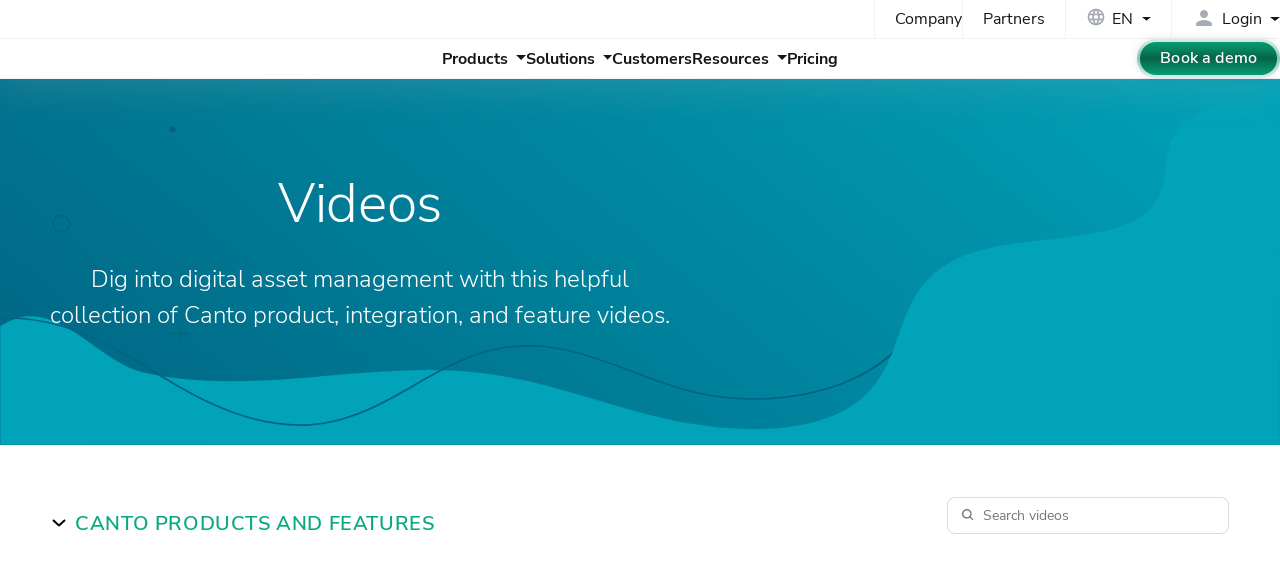

--- FILE ---
content_type: text/html; charset=UTF-8
request_url: https://www.canto.com/videos/
body_size: 4419
content:
<!DOCTYPE html>
<html data-html-server-rendered="true" lang="en" data-vue-tag="%7B%22lang%22:%7B%22ssr%22:%22en%22%7D%7D">
  <head>
    <title>Canto Videos | Canto</title><meta name="gridsome:hash" content="04223c9997b55028261dd328a54de2623d1a6933"><meta data-vue-tag="ssr" charset="utf-8"><meta data-vue-tag="ssr" data-key="viewport" name="viewport" content="width=device-width, initial-scale=1, viewport-fit=cover"><meta data-vue-tag="ssr" data-key="format-detection" name="format-detection" content="telephone=no"><meta data-vue-tag="ssr" data-key="robots" name="robots" content="index, follow, max-snippet:-1, max-image-preview:large, max-video-preview:-1"><meta data-vue-tag="ssr" data-key="twitter-card" name="twitter:card" content="summary_large_image"><meta data-vue-tag="ssr" data-key="og-site-name" property="og:site_name" content="Canto"><meta data-vue-tag="ssr" data-key="og-type" property="og:type" content="article"><meta data-vue-tag="ssr" data-key="og-image-width" property="og:image:width" content="1200"><meta data-vue-tag="ssr" data-key="og-image-height" property="og:image:height" content="630"><meta data-vue-tag="ssr" data-key="og-locale" property="og:locale" content="en"><meta data-vue-tag="ssr" data-key="og-url" property="og:url" content="https://www.canto.com/videos/"><meta data-vue-tag="ssr" data-key="description" name="description" content="Don’t miss the latest videos on product and integration launches and powerful digital asset management features — all from Canto."><meta data-vue-tag="ssr" data-key="og-title" property="og:title" content="Canto Videos"><meta data-vue-tag="ssr" data-key="og-description" property="og:description" content="Don’t miss the latest videos on product and integration launches and powerful digital asset management features — all from Canto."><meta data-vue-tag="ssr" data-key="og-image" property="og:image" content="/images/og/og-videos.jpg"><meta data-vue-tag="ssr" data-key="article-modified" property="article:modified_time" content="2025-02-19T10:30:00+00:00"><link data-vue-tag="ssr" rel="icon" href="data:,"><link data-vue-tag="ssr" rel="icon" type="image/png" sizes="16x16" href="/assets/static/favicon.ce0531f.c55c9aee44892bfbd533cdd7da6a9a45.png"><link data-vue-tag="ssr" rel="icon" type="image/png" sizes="32x32" href="/assets/static/favicon.ac8d93a.c55c9aee44892bfbd533cdd7da6a9a45.png"><link data-vue-tag="ssr" data-key="canonical" rel="canonical" href="https://www.canto.com/videos/"><link data-vue-tag="ssr" data-key="alternate-c" rel="alternate" hreflang="en" href="https://www.canto.com/videos/"><link data-vue-tag="ssr" data-key="alternate-o" rel="alternate" hreflang="de" href="https://www.canto.com/de/videos/"><link rel="preload" href="/assets/css/0.styles.a6b12d25.css" as="style"><link rel="preload" href="/assets/js/app.d65985f4.js" as="script"><link rel="preload" href="/assets/js/page--src--pages--videos-vue.0a3dc056.js" as="script"><link rel="stylesheet" href="/assets/css/0.styles.a6b12d25.css"><script data-vue-tag="ssr" data-key="gtm-1">
          window.dataLayer = window.dataLayer || []; function gtag() { dataLayer.push(arguments); }
          gtag("consent", "default", {ad_storage: "denied", ad_user_data: "denied", ad_personalization: "denied", analytics_storage: "denied", functionality_storage: "denied", personalization_storage: "denied", security_storage: "granted", wait_for_update: 500, });
          gtag("set", "ads_data_redaction", true); gtag("set", "ads_data_redaction", true);
          </script><script data-vue-tag="ssr" data-key="osano-1">
          (function (w, o, d) {
            w[o] =
              w[o] ||
              function () {
                w[o][d].push(arguments);
              };
            w[o][d] = w[o][d] || [];
          })(window, 'Osano', 'data');
          </script><script data-vue-tag="ssr" data-key="osano-2" type="text/javascript" src="https://cmp.osano.com/iTDqshnHw1/cfe889c4-eeef-4e5d-b433-5fc66851dc32/osano.js" onload="this.__vm_l=1"></script><script data-vue-tag="ssr" type="application/ld+json">{"@context":"http://schema.org","@graph":[{"@type":"Organization","@id":"https://www.canto.com/#organization","name":"Canto","url":"https://www.canto.com/","logo":{"@type":"ImageObject","@id":"https://www.canto.com/#logo","inLanguage":"en","url":"https://www.canto.com/images/logo.png","width":340,"height":84,"caption":"Canto"},"image":{"@id":"https://www.canto.com/#logo"}},{"@type":"WebPage","@id":"https://www.canto.com/videos/#webpage","url":"https://www.canto.com/videos/","name":"Canto Videos","isPartOf":{"@id":"https://www.canto.com/#website"},"datePublished":"2022-12-15T18:15:00+00:00+00:00","dateModified":"2025-02-19T10:30:00+00:00+00:00","description":"Don’t miss the latest videos on product and integration launches and powerful digital asset management features — all from Canto.","inLanguage":"en","potentialAction":[{"@type":"ReadAction","target":["https://www.canto.com/videos/"]}]}]}</script><script data-vue-tag="ssr" data-key="c-wistia-channel" id="c-wistia-channel" src="//fast.wistia.net/assets/external/channel.js" async></script><noscript data-vue-tag="ssr"><style>.g-image--loading{display:none;}</style></noscript>
  </head>
  <body >
    <div id="app" data-server-rendered="true" class="app"><header data-v-ccab0532><div class="header" data-v-ccab0532><nav data-v-2624cb8b data-v-ccab0532><div class="nav-grid" data-v-2624cb8b><div class="ng-top" data-v-2624cb8b><div class="grid" data-v-2624cb8b><div class="grid-item grid-item--top grid-item--top--cta" data-v-2624cb8b></div><div class="grid-item grid-item--top grid-item--top--nav" data-v-2624cb8b><ul data-v-2624cb8b><li data-v-2624cb8b><a href="/about-us/" class="nav-link" data-v-2624cb8b>Company</a></li><li data-v-2624cb8b><a href="/partners/" class="nav-link" data-v-2624cb8b>Partners</a></li></ul></div><div class="grid-item grid-item--top grid-item--top--lang" data-v-2624cb8b><div class="languages" data-v-46771876 data-v-2624cb8b><div tabindex="0" class="language__selected" data-v-46771876><div aria-hidden="true" class="icon-box globe" style="--s:20px;" data-v-0f77dd28 data-v-46771876><span data-icon="language" class="mi" data-v-0f77dd28></span></div><span class="locale" data-v-46771876>EN</span></div><!----></div></div><div class="grid-item grid-item--top grid-item--top--login" data-v-2624cb8b><div class="login" data-v-4e496dad data-v-2624cb8b><div tabindex="0" class="login__title" data-v-4e496dad><div aria-hidden="true" class="icon-box login-icon --inline" style="--s:24px;" data-v-0f77dd28 data-v-4e496dad><span data-icon="person" class="mir" data-v-0f77dd28></span></div><span data-v-4e496dad>Login</span></div><!----></div></div></div></div><div class="ng-btm" data-v-2624cb8b><div class="grid" data-v-2624cb8b><div class="grid-item grid-item--btm grid-item--btm--logo" data-v-2624cb8b><a href="/" aria-label="Homepage" class="active" data-v-2624cb8b><cto-logo width="165" focusable="false" aria-hidden="true" data-v-2624cb8b></cto-logo></a></div><div class="grid-item grid-item--btm grid-item--btm--nav" data-v-2624cb8b><ul data-v-e539eb20 data-v-2624cb8b><li data-v-e539eb20><a href="#" class="nav-link nav-link--dd" data-v-e539eb20><span data-v-e539eb20>Products</span></a><!----></li><li data-v-e539eb20><a href="#" class="nav-link nav-link--dd" data-v-e539eb20><span data-v-e539eb20>Solutions</span></a><!----></li><li data-v-e539eb20><a href="/customers/" class="nav-link" data-v-e539eb20><span data-v-e539eb20>Customers</span></a></li><li data-v-e539eb20><a href="#" class="nav-link nav-link--dd" data-v-e539eb20><span data-v-e539eb20>Resources</span></a><!----></li><li data-v-e539eb20><a href="/pricing/" class="nav-link" data-v-e539eb20><span data-v-e539eb20>Pricing</span></a></li></ul></div><div class="grid-item grid-item--btm grid-item--btm--btns" data-v-2624cb8b><a href="/request-a-demo/" class="btn-g-green btn-md" data-v-2624cb8b>Book a demo</a></div><div class="grid-item grid-item--btm grid-item--btm--menu" data-v-2624cb8b><a href="#" id="mobile-menu-toggle" role="button" aria-label="toggle navigation" class="menu-btn" data-v-6e18813c data-v-2624cb8b><span data-v-6e18813c></span><span data-v-6e18813c></span><span data-v-6e18813c></span></a></div></div></div></div><!----></nav><!----></div></header><div class="layout" data-v-630726a6 data-v-71bd6190><!----><main data-v-630726a6><section class="section section--hero clr--white pt6 bg--hero--design-2--blue --blue pb6" data-v-68e8fe56 data-v-71bd6190><div class="container" data-v-68e8fe56><div class="d--center text-center hero" style="max-width:640px;" data-v-68e8fe56><div class="hero__content" data-v-68e8fe56><h1 data-v-68e8fe56 data-v-71bd6190>Videos</h1><p data-v-68e8fe56 data-v-71bd6190>Dig into digital asset management with this helpful collection of Canto product, integration, and feature videos.</p><!----></div></div></div></section><section class="channel" data-v-1df3afec data-v-71bd6190><div class="wistia_channel mode=inline backgroundColor=FFF foregroundColor=020202 color=fa9100 customFont=Nunito%20Sans header[on]=false 
      wistia_async_iax55m3pjo
      videoCardsLayout=grid
    " data-v-1df3afec></div></section><section class="section section--cta clr--white bg--hero--design-2--blue" data-v-6dedec41 data-v-71bd6190><div class="container" data-v-6dedec41><div class="cta d--center text-wb cta--en" style="--mw:;" data-v-6dedec41><h3 class="h2 mt0" data-v-6dedec41>Take control of your digital content</h3><p data-v-6dedec41>Get your free, personalized demo</p><div class="cta-btn mt2 cta-btn--center" data-v-08d9647c data-v-6dedec41><a href="/request-a-demo/" class="btn-g-blue" data-v-08d9647c><span data-v-08d9647c>Book a demo</span></a><!----></div></div></div></section></main><footer data-v-44324a89 data-v-630726a6><div id="footer" class="footer" data-v-44324a89><div class="container" data-v-44324a89><div class="grid" data-v-699c891f data-v-44324a89><div class="grid-item grid-item--about" data-v-699c891f><div class="about" data-v-699c891f><cto-logo width="120" white="" data-v-699c891f></cto-logo><p class="mt1 mb2 fs16" data-v-699c891f>Industry leader in digital asset management (DAM), empowering your global brand with an AI-powered platform to manage your growing content library.</p><ul class="nostyle follow" data-v-5f45577c data-v-699c891f><li data-v-5f45577c><a href="https://www.instagram.com/thisiscanto/" target="_blank" rel="noopener" aria-label="Follow us on Instagram" data-v-5f45577c><div class="icon icon--instagram" data-v-0da3a07c data-v-5f45577c><svg width="22" height="22" class="svg-icon" data-v-0da3a07c><use xlink:href="/svg/icons/social-spritesheet-dev.svg#icon-instagram" data-v-0da3a07c></use></svg></div></a></li><li data-v-5f45577c><a href="https://www.youtube.com/@CantoIsDAM" target="_blank" rel="noopener" aria-label="Follow us on YouTube" data-v-5f45577c><div class="icon icon--youtube-filled" data-v-0da3a07c data-v-5f45577c><svg width="22" height="22" class="svg-icon" data-v-0da3a07c><use xlink:href="/svg/icons/social-spritesheet-dev.svg#icon-youtube-filled" data-v-0da3a07c></use></svg></div></a></li><li data-v-5f45577c><a href="https://www.linkedin.com/company/canto" target="_blank" rel="noopener" aria-label="Follow us on LinkedIn" data-v-5f45577c><div class="icon icon--linkedin" data-v-0da3a07c data-v-5f45577c><svg width="22" height="22" class="svg-icon" data-v-0da3a07c><use xlink:href="/svg/icons/social-spritesheet-dev.svg#icon-linkedin" data-v-0da3a07c></use></svg></div></a></li><li data-v-5f45577c><a href="https://twitter.com/canto" target="_blank" rel="noopener" aria-label="Follow us on X" data-v-5f45577c><div class="icon icon--x" data-v-0da3a07c data-v-5f45577c><svg width="22" height="22" class="svg-icon" data-v-0da3a07c><use xlink:href="/svg/icons/social-spritesheet-dev.svg#icon-x" data-v-0da3a07c></use></svg></div></a></li><li data-v-5f45577c><a href="https://www.facebook.com/CantoDAM" target="_blank" rel="noopener" aria-label="Follow us on Facebook" data-v-5f45577c><div class="icon icon--facebook" data-v-0da3a07c data-v-5f45577c><svg width="22" height="22" class="svg-icon" data-v-0da3a07c><use xlink:href="/svg/icons/social-spritesheet-dev.svg#icon-facebook" data-v-0da3a07c></use></svg></div></a></li></ul></div><div class="compliance" data-v-1745c787 data-v-699c891f><h3 data-v-1745c787>Compliance</h3><div class="badges" data-v-1745c787><div class="badge" data-v-1745c787><div class="badge__title" data-v-1745c787>ISO <span data-v-1745c787>certified</span></div><div class="badge__img" style="--img:url(/images/footer/iso.webp);" data-v-1745c787></div></div><div class="badge" data-v-1745c787><div class="badge__title" data-v-1745c787>ANAB <span data-v-1745c787>accredited</span></div><div class="badge__img" style="--img:url(/images/footer/anab.webp);" data-v-1745c787></div></div><div class="badge" data-v-1745c787><div class="badge__title" data-v-1745c787>UKAS <span data-v-1745c787>certified</span></div><div class="badge__img" style="--img:url(/images/footer/ukas.webp);" data-v-1745c787></div></div></div></div></div><div class="grid-item grid-item--nav" data-v-699c891f><div class="nav-item" data-v-699c891f><div class="list" data-v-443bc414 data-v-699c891f><h3 data-v-443bc414>Products</h3><nav data-v-443bc414><ul class="nostyle" data-v-443bc414><li data-v-443bc414><a href="/product/canto-dam/" data-v-443bc414><span data-v-443bc414>Canto DAM</span></a></li><li data-v-443bc414><a href="/product/dam-for-products/" data-v-443bc414><span data-v-443bc414>Canto DAM for Products</span></a></li><li data-v-443bc414><a href="/product/approval-hub/" data-v-443bc414><span data-v-443bc414>Approval Hub</span></a></li><li data-v-443bc414><a href="/product/ai-library-assistant/" data-v-443bc414><span data-v-443bc414>AI Library Assistant</span></a></li><li data-v-443bc414><a href="/product/ai-visual-search/" data-v-443bc414><span data-v-443bc414>AI Visual Search</span></a></li><li data-v-443bc414><a href="/product/brand-studio/" data-v-443bc414><span data-v-443bc414>Brand Studio</span></a></li><li data-v-443bc414><a href="/product/media-publisher/" data-v-443bc414><span data-v-443bc414>Media Publisher</span></a></li></ul></nav></div><div class="list" data-v-443bc414 data-v-699c891f><h3 data-v-443bc414>Choose Canto</h3><nav data-v-443bc414><ul class="nostyle" data-v-443bc414><li data-v-443bc414><a href="/why-canto/" data-v-443bc414><span data-v-443bc414>Why Canto?</span></a></li><li data-v-443bc414><a href="/product/canto-ai/" data-v-443bc414><span data-v-443bc414>Canto AI</span></a></li><li data-v-443bc414><a href="/integrations/" data-v-443bc414><span data-v-443bc414>Integrations</span></a></li><li data-v-443bc414><a href="/features/security/" data-v-443bc414><span data-v-443bc414>Security</span></a></li><li data-v-443bc414><a href="/customers/" data-v-443bc414><span data-v-443bc414>Customer Stories</span></a></li></ul></nav></div></div><div class="nav-item hide-mobile" data-v-699c891f><div class="list" data-v-443bc414 data-v-699c891f><h3 data-v-443bc414>By Industry</h3><nav data-v-443bc414><ul class="nostyle" data-v-443bc414><li data-v-443bc414><a href="/industries/agencies/" data-v-443bc414><span data-v-443bc414>Agencies</span></a></li><li data-v-443bc414><a href="/industries/construction/" data-v-443bc414><span data-v-443bc414>Construction</span></a></li><li data-v-443bc414><a href="/industries/cpg/" data-v-443bc414><span data-v-443bc414>Consumer Packaged Goods</span></a></li><li data-v-443bc414><a href="/industries/education/" data-v-443bc414><span data-v-443bc414>Education</span></a></li><li data-v-443bc414><a href="/industries/healthcare/" data-v-443bc414><span data-v-443bc414>Healthcare</span></a></li><li data-v-443bc414><a href="/industries/manufacturing/" data-v-443bc414><span data-v-443bc414>Manufacturing</span></a></li><li data-v-443bc414><a href="/industries/media-entertainment/" data-v-443bc414><span data-v-443bc414>Media &amp; Entertainment</span></a></li><li data-v-443bc414><a href="/industries/non-profit/" data-v-443bc414><span data-v-443bc414>Non-Profits</span></a></li><li data-v-443bc414><a href="/industries/retail/" data-v-443bc414><span data-v-443bc414>Retail Brands</span></a></li><li data-v-443bc414><a href="/industries/sports/" data-v-443bc414><span data-v-443bc414>Sports</span></a></li><li data-v-443bc414><a href="/industries/technology/" data-v-443bc414><span data-v-443bc414>Technology</span></a></li><li data-v-443bc414><a href="/industries/travel-hospitality/" data-v-443bc414><span data-v-443bc414>Travel &amp; Hospitality</span></a></li></ul></nav></div><div class="list" data-v-443bc414 data-v-699c891f><h3 data-v-443bc414>By Team</h3><nav data-v-443bc414><ul class="nostyle" data-v-443bc414><li data-v-443bc414><a href="/solutions/brand/" data-v-443bc414><span data-v-443bc414>Brand Management</span></a></li><li data-v-443bc414><a href="/solutions/content-creative/" data-v-443bc414><span data-v-443bc414>Content &amp; Creative</span></a></li><li data-v-443bc414><a href="/solutions/marketing/" data-v-443bc414><span data-v-443bc414>Marketing</span></a></li><li data-v-443bc414><a href="/solutions/sales/" data-v-443bc414><span data-v-443bc414>Sales</span></a></li></ul></nav></div></div><div class="nav-item" data-v-699c891f><div class="list" data-v-443bc414 data-v-699c891f><h3 data-v-443bc414>Resources</h3><nav data-v-443bc414><ul class="nostyle" data-v-443bc414><li data-v-443bc414><a href="/blog/" data-v-443bc414><span data-v-443bc414>Blog</span></a></li><li data-v-443bc414><a href="/webinars/" data-v-443bc414><span data-v-443bc414>Webinars</span></a></li><li data-v-443bc414><a href="/events/" data-v-443bc414><span data-v-443bc414>Events &amp; Conferences</span></a></li><li data-v-443bc414><a href="/ebooks/" data-v-443bc414><span data-v-443bc414>eBooks</span></a></li><li data-v-443bc414><a href="/videos/" aria-current="page" class="active--exact active" data-v-443bc414><span data-v-443bc414>Videos</span></a></li><li data-v-443bc414><a href="/dam-roi/" data-v-443bc414><span data-v-443bc414>ROI Calculator</span></a></li><li data-v-443bc414><a href="/sitemap/" data-v-443bc414><span data-v-443bc414>Sitemap</span></a></li></ul></nav></div><div class="list" data-v-443bc414 data-v-699c891f><h3 data-v-443bc414>Company</h3><nav data-v-443bc414><ul class="nostyle" data-v-443bc414><li data-v-443bc414><a href="/about-us/" data-v-443bc414><span data-v-443bc414>About us</span></a></li><li data-v-443bc414><a href="/press-releases/" data-v-443bc414><span data-v-443bc414>Press releases</span></a></li><li data-v-443bc414><a href="/careers/" data-v-443bc414><span data-v-443bc414>Careers</span></a></li><li data-v-443bc414><a href="/partners/" data-v-443bc414><span data-v-443bc414>Partners</span></a></li><li data-v-443bc414><a href="/contact/" data-v-443bc414><span data-v-443bc414>Contact</span></a></li></ul></nav></div><div class="list" data-v-443bc414 data-v-699c891f><h3 data-v-443bc414>Support</h3><nav data-v-443bc414><ul class="nostyle" data-v-443bc414><li data-v-443bc414><a href="/help/" data-v-443bc414><span data-v-443bc414>Support Center</span></a></li><li data-v-443bc414><a href="/services-and-implementation/" data-v-443bc414><span data-v-443bc414>Services &amp; Implementation</span></a></li><li data-v-443bc414><a href="/tutorials/" data-v-443bc414><span data-v-443bc414>Tutorials</span></a></li><li data-v-443bc414><a href="/api/" data-v-443bc414><span data-v-443bc414>API</span></a></li></ul></nav></div></div></div></div><div class="legal-nav" data-v-32886834 data-v-44324a89><nav data-v-32886834><ul class="nostyle" data-v-32886834><li data-v-32886834><a href="/imprint/" data-v-32886834>Imprint</a></li><li data-v-32886834><a href="/privacy-policy/" data-v-32886834>Privacy Policy</a></li><li data-v-32886834><a href="/dmca-policy/" data-v-32886834>DMCA Policy</a></li><li data-v-32886834><a href="/fraud-prevention-vulnerability-disclosure/" data-v-32886834>Fraud Prevention &amp; Vulnerability Disclosure</a></li><li data-v-32886834><a href="/cookie-policy/" data-v-32886834>Cookie Policy</a></li></ul></nav><p class="copyright" data-v-32886834>Copyright © 2026 Canto, Inc. All rights reserved.</p></div></div></div></footer><button class="totop" data-v-4446f400 data-v-630726a6>TOP</button></div><!----></div>
    <script>window.__INITIAL_STATE__={"data":null,"context":{"name":"videos","language":"en","pageType":"Page","translationPath":"\u002Fde\u002Fvideos\u002F"}};(function(){var s;(s=document.currentScript||document.scripts[document.scripts.length-1]).parentNode.removeChild(s);}());</script><script src="/assets/js/app.d65985f4.js" defer></script><script src="/assets/js/page--src--pages--videos-vue.0a3dc056.js" defer></script>
  
<script async id="netlify-rum-container" src="/.netlify/scripts/rum" data-netlify-rum-site-id="ab023934-bc43-4f2e-ae87-308d32b9cc90" data-netlify-deploy-branch="production" data-netlify-deploy-context="production" data-netlify-cwv-token="eyJhbGciOiJIUzI1NiIsInR5cCI6IkpXVCJ9.eyJzaXRlX2lkIjoiYWIwMjM5MzQtYmM0My00ZjJlLWFlODctMzA4ZDMyYjljYzkwIiwiYWNjb3VudF9pZCI6IjVlNjIyMjA1OWZkOTg1ZjYzNDQyNWI5NCIsImRlcGxveV9pZCI6IjY5NzMwMDUyNGVkNzIxMDAwODYyNmE1NSIsImlzc3VlciI6Im5mc2VydmVyIn0.igOQpcNiMFHXO-TidLyNwIsmXJGfhDXVI4-w5s592uU"></script></body>
</html>


--- FILE ---
content_type: text/javascript
request_url: https://fast.wistia.net/assets/external/channel.js
body_size: 106880
content:
var __webpack_modules__=[,(e,t,n)=>{n.d(t,{Wistia:()=>K});var r,o,i,a,s,l,c,u,d,p,h,f,v,y,g,m,b,w,_,S,O,C,P,E,k,x,T,j,I,F,D,W,H,A,R,L,M,B=n(2),N=n(3),U=n(4),V=n(5);function z(e,t){var n=Object.keys(e);if(Object.getOwnPropertySymbols){var r=Object.getOwnPropertySymbols(e);t&&(r=r.filter((function(t){return Object.getOwnPropertyDescriptor(e,t).enumerable}))),n.push.apply(n,r)}return n}function G(e){for(var t=1;t<arguments.length;t++){var n=null!=arguments[t]?arguments[t]:{};t%2?z(Object(n),!0).forEach((function(t){q(e,t,n[t])})):Object.getOwnPropertyDescriptors?Object.defineProperties(e,Object.getOwnPropertyDescriptors(n)):z(Object(n)).forEach((function(t){Object.defineProperty(e,t,Object.getOwnPropertyDescriptor(n,t))}))}return e}function q(e,t,n){return(t=function(e){var t=function(e,t){if("object"!=typeof e||!e)return e;var n=e[Symbol.toPrimitive];if(void 0!==n){var r=n.call(e,t||"default");if("object"!=typeof r)return r;throw new TypeError("@@toPrimitive must return a primitive value.")}return("string"===t?String:Number)(e)}(e,"string");return"symbol"==typeof t?t:t+""}(t))in e?Object.defineProperty(e,t,{value:n,enumerable:!0,configurable:!0,writable:!0}):e[t]=n,e}null!==(r=V.root.Wistia)&&void 0!==r||(V.root.Wistia={}),null!==(i=(o=V.root.Wistia).Preact)&&void 0!==i||(o.Preact=G(G({},B),{},{hooks:N,compat:U})),null!==(s=(a=V.root.Wistia)._destructors)&&void 0!==s||(a._destructors={}),null!==(c=(l=V.root.Wistia)._initializers)&&void 0!==c||(l._initializers={}),null!==(d=(u=V.root.Wistia)._remoteData)&&void 0!==d||(u._remoteData=new Map),null!==(h=(p=V.root.Wistia).api)&&void 0!==h||(p.api=function(){return console.error("Accessed Wistia.api() before it was initialized"),null}),null!==(v=(f=V.root.Wistia).defineControl)&&void 0!==v||(f.defineControl=function(){return console.error("Accessed Wistia.defineControl() before it was initialized"),null}),null!==(g=(y=V.root.Wistia).EventShepherdManager)&&void 0!==g||(y.EventShepherdManager={}),null!==(b=(m=V.root.Wistia).mixin)&&void 0!==b||(m.mixin=function(e){var t=arguments.length>1&&void 0!==arguments[1]?arguments[1]:{};Object.keys(t).forEach((function(n){(function(e,t){if(null==e)throw new TypeError("Cannot convert undefined or null to object");return Object.prototype.hasOwnProperty.call(Object(e),t)})(t,n)&&(e[n]=t[n])}))}),null!==(_=(w=V.root.Wistia).playlistMethods)&&void 0!==_||(w.playlistMethods=new Map),null!==(O=(S=V.root.Wistia).PublicApi)&&void 0!==O||(S.PublicApi=null),null!==(P=(C=V.root.Wistia).uncacheMedia)&&void 0!==P||(C.uncacheMedia=function(){return console.error("Accessed Wistia.uncacheMedia() before it was initialized"),null}),null!==(k=(E=V.root.Wistia).VisitorKey)&&void 0!==k||(E.VisitorKey=null),null!==(T=(x=V.root.Wistia).visitorKey)&&void 0!==T||(x.visitorKey=null),null!==(I=(j=V.root.Wistia).wistia)&&void 0!==I||(j.wistia=void 0),null!==(D=(F=V.root.Wistia)._liveStreamEventDataPromises)&&void 0!==D||(F._liveStreamEventDataPromises={}),null!==(H=(W=V.root.Wistia)._mediaDataPromises)&&void 0!==H||(W._mediaDataPromises={}),null!==(R=(A=V.root.Wistia)._liveStreamPollingPromises)&&void 0!==R||(A._liveStreamPollingPromises={}),null!==(M=(L=V.root.Wistia).first)&&void 0!==M||(L.first=function(){var e;return null!==(e=V.root.Wistia.api())&&void 0!==e?e:document.querySelector("wistia-player")});var K=V.root.Wistia},(e,t,n)=>{n.r(t),n.d(t,{Component:()=>E,Fragment:()=>P,cloneElement:()=>Q,createContext:()=>J,createElement:()=>S,createRef:()=>C,h:()=>S,hydrate:()=>Y,isValidElement:()=>a,options:()=>o,render:()=>K,toChildArray:()=>W});var r,o,i,a,s,l,c,u,d,p,h,f,v,y={},g=[],m=/acit|ex(?:s|g|n|p|$)|rph|grid|ows|mnc|ntw|ine[ch]|zoo|^ord|itera/i,b=Array.isArray;function w(e,t){for(var n in t)e[n]=t[n];return e}function _(e){e&&e.parentNode&&e.parentNode.removeChild(e)}function S(e,t,n){var o,i,a,s={};for(a in t)"key"==a?o=t[a]:"ref"==a?i=t[a]:s[a]=t[a];if(arguments.length>2&&(s.children=arguments.length>3?r.call(arguments,2):n),"function"==typeof e&&null!=e.defaultProps)for(a in e.defaultProps)void 0===s[a]&&(s[a]=e.defaultProps[a]);return O(e,s,o,i,null)}function O(e,t,n,r,a){var s={type:e,props:t,key:n,ref:r,__k:null,__:null,__b:0,__e:null,__c:null,constructor:void 0,__v:null==a?++i:a,__i:-1,__u:0};return null==a&&null!=o.vnode&&o.vnode(s),s}function C(){return{current:null}}function P(e){return e.children}function E(e,t){this.props=e,this.context=t}function k(e,t){if(null==t)return e.__?k(e.__,e.__i+1):null;for(var n;t<e.__k.length;t++)if(null!=(n=e.__k[t])&&null!=n.__e)return n.__e;return"function"==typeof e.type?k(e):null}function x(e){var t,n;if(null!=(e=e.__)&&null!=e.__c){for(e.__e=e.__c.base=null,t=0;t<e.__k.length;t++)if(null!=(n=e.__k[t])&&null!=n.__e){e.__e=e.__c.base=n.__e;break}return x(e)}}function T(e){(!e.__d&&(e.__d=!0)&&s.push(e)&&!j.__r++||l!=o.debounceRendering)&&((l=o.debounceRendering)||c)(j)}function j(){for(var e,t,n,r,i,a,l,c=1;s.length;)s.length>c&&s.sort(u),e=s.shift(),c=s.length,e.__d&&(n=void 0,r=void 0,i=(r=(t=e).__v).__e,a=[],l=[],t.__P&&((n=w({},r)).__v=r.__v+1,o.vnode&&o.vnode(n),M(t.__P,n,r,t.__n,t.__P.namespaceURI,32&r.__u?[i]:null,a,null==i?k(r):i,!!(32&r.__u),l),n.__v=r.__v,n.__.__k[n.__i]=n,N(a,n,l),r.__e=r.__=null,n.__e!=i&&x(n)));j.__r=0}function I(e,t,n,r,o,i,a,s,l,c,u){var d,p,h,f,v,m,b,w=r&&r.__k||g,_=t.length;for(l=F(n,t,w,l,_),d=0;d<_;d++)null!=(h=n.__k[d])&&(p=-1==h.__i?y:w[h.__i]||y,h.__i=d,m=M(e,h,p,o,i,a,s,l,c,u),f=h.__e,h.ref&&p.ref!=h.ref&&(p.ref&&z(p.ref,null,h),u.push(h.ref,h.__c||f,h)),null==v&&null!=f&&(v=f),(b=!!(4&h.__u))||p.__k===h.__k?l=D(h,l,e,b):"function"==typeof h.type&&void 0!==m?l=m:f&&(l=f.nextSibling),h.__u&=-7);return n.__e=v,l}function F(e,t,n,r,o){var i,a,s,l,c,u=n.length,d=u,p=0;for(e.__k=new Array(o),i=0;i<o;i++)null!=(a=t[i])&&"boolean"!=typeof a&&"function"!=typeof a?("string"==typeof a||"number"==typeof a||"bigint"==typeof a||a.constructor==String?a=e.__k[i]=O(null,a,null,null,null):b(a)?a=e.__k[i]=O(P,{children:a},null,null,null):void 0===a.constructor&&a.__b>0?a=e.__k[i]=O(a.type,a.props,a.key,a.ref?a.ref:null,a.__v):e.__k[i]=a,l=i+p,a.__=e,a.__b=e.__b+1,s=null,-1!=(c=a.__i=H(a,n,l,d))&&(d--,(s=n[c])&&(s.__u|=2)),null==s||null==s.__v?(-1==c&&(o>u?p--:o<u&&p++),"function"!=typeof a.type&&(a.__u|=4)):c!=l&&(c==l-1?p--:c==l+1?p++:(c>l?p--:p++,a.__u|=4))):e.__k[i]=null;if(d)for(i=0;i<u;i++)null!=(s=n[i])&&!(2&s.__u)&&(s.__e==r&&(r=k(s)),G(s,s));return r}function D(e,t,n,r){var o,i;if("function"==typeof e.type){for(o=e.__k,i=0;o&&i<o.length;i++)o[i]&&(o[i].__=e,t=D(o[i],t,n,r));return t}e.__e!=t&&(r&&(t&&e.type&&!t.parentNode&&(t=k(e)),n.insertBefore(e.__e,t||null)),t=e.__e);do{t=t&&t.nextSibling}while(null!=t&&8==t.nodeType);return t}function W(e,t){return t=t||[],null==e||"boolean"==typeof e||(b(e)?e.some((function(e){W(e,t)})):t.push(e)),t}function H(e,t,n,r){var o,i,a,s=e.key,l=e.type,c=t[n],u=null!=c&&!(2&c.__u);if(null===c&&null==s||u&&s==c.key&&l==c.type)return n;if(r>(u?1:0))for(o=n-1,i=n+1;o>=0||i<t.length;)if(null!=(c=t[a=o>=0?o--:i++])&&!(2&c.__u)&&s==c.key&&l==c.type)return a;return-1}function A(e,t,n){"-"==t[0]?e.setProperty(t,null==n?"":n):e[t]=null==n?"":"number"!=typeof n||m.test(t)?n:n+"px"}function R(e,t,n,r,o){var i,a;e:if("style"==t)if("string"==typeof n)e.style.cssText=n;else{if("string"==typeof r&&(e.style.cssText=r=""),r)for(t in r)n&&t in n||A(e.style,t,"");if(n)for(t in n)r&&n[t]==r[t]||A(e.style,t,n[t])}else if("o"==t[0]&&"n"==t[1])i=t!=(t=t.replace(d,"$1")),a=t.toLowerCase(),t=a in e||"onFocusOut"==t||"onFocusIn"==t?a.slice(2):t.slice(2),e.l||(e.l={}),e.l[t+i]=n,n?r?n.u=r.u:(n.u=p,e.addEventListener(t,i?f:h,i)):e.removeEventListener(t,i?f:h,i);else{if("http://www.w3.org/2000/svg"==o)t=t.replace(/xlink(H|:h)/,"h").replace(/sName$/,"s");else if("width"!=t&&"height"!=t&&"href"!=t&&"list"!=t&&"form"!=t&&"tabIndex"!=t&&"download"!=t&&"rowSpan"!=t&&"colSpan"!=t&&"role"!=t&&"popover"!=t&&t in e)try{e[t]=null==n?"":n;break e}catch(e){}"function"==typeof n||(null==n||!1===n&&"-"!=t[4]?e.removeAttribute(t):e.setAttribute(t,"popover"==t&&1==n?"":n))}}function L(e){return function(t){if(this.l){var n=this.l[t.type+e];if(null==t.t)t.t=p++;else if(t.t<n.u)return;return n(o.event?o.event(t):t)}}}function M(e,t,n,r,i,a,s,l,c,u){var d,p,h,f,v,y,g,m,S,O,C,k,x,T,j,F,D,W=t.type;if(void 0!==t.constructor)return null;128&n.__u&&(c=!!(32&n.__u),a=[l=t.__e=n.__e]),(d=o.__b)&&d(t);e:if("function"==typeof W)try{if(m=t.props,S="prototype"in W&&W.prototype.render,O=(d=W.contextType)&&r[d.__c],C=d?O?O.props.value:d.__:r,n.__c?g=(p=t.__c=n.__c).__=p.__E:(S?t.__c=p=new W(m,C):(t.__c=p=new E(m,C),p.constructor=W,p.render=q),O&&O.sub(p),p.state||(p.state={}),p.__n=r,h=p.__d=!0,p.__h=[],p._sb=[]),S&&null==p.__s&&(p.__s=p.state),S&&null!=W.getDerivedStateFromProps&&(p.__s==p.state&&(p.__s=w({},p.__s)),w(p.__s,W.getDerivedStateFromProps(m,p.__s))),f=p.props,v=p.state,p.__v=t,h)S&&null==W.getDerivedStateFromProps&&null!=p.componentWillMount&&p.componentWillMount(),S&&null!=p.componentDidMount&&p.__h.push(p.componentDidMount);else{if(S&&null==W.getDerivedStateFromProps&&m!==f&&null!=p.componentWillReceiveProps&&p.componentWillReceiveProps(m,C),t.__v==n.__v||!p.__e&&null!=p.shouldComponentUpdate&&!1===p.shouldComponentUpdate(m,p.__s,C)){for(t.__v!=n.__v&&(p.props=m,p.state=p.__s,p.__d=!1),t.__e=n.__e,t.__k=n.__k,t.__k.some((function(e){e&&(e.__=t)})),k=0;k<p._sb.length;k++)p.__h.push(p._sb[k]);p._sb=[],p.__h.length&&s.push(p);break e}null!=p.componentWillUpdate&&p.componentWillUpdate(m,p.__s,C),S&&null!=p.componentDidUpdate&&p.__h.push((function(){p.componentDidUpdate(f,v,y)}))}if(p.context=C,p.props=m,p.__P=e,p.__e=!1,x=o.__r,T=0,S){for(p.state=p.__s,p.__d=!1,x&&x(t),d=p.render(p.props,p.state,p.context),j=0;j<p._sb.length;j++)p.__h.push(p._sb[j]);p._sb=[]}else do{p.__d=!1,x&&x(t),d=p.render(p.props,p.state,p.context),p.state=p.__s}while(p.__d&&++T<25);p.state=p.__s,null!=p.getChildContext&&(r=w(w({},r),p.getChildContext())),S&&!h&&null!=p.getSnapshotBeforeUpdate&&(y=p.getSnapshotBeforeUpdate(f,v)),F=d,null!=d&&d.type===P&&null==d.key&&(F=U(d.props.children)),l=I(e,b(F)?F:[F],t,n,r,i,a,s,l,c,u),p.base=t.__e,t.__u&=-161,p.__h.length&&s.push(p),g&&(p.__E=p.__=null)}catch(e){if(t.__v=null,c||null!=a)if(e.then){for(t.__u|=c?160:128;l&&8==l.nodeType&&l.nextSibling;)l=l.nextSibling;a[a.indexOf(l)]=null,t.__e=l}else{for(D=a.length;D--;)_(a[D]);B(t)}else t.__e=n.__e,t.__k=n.__k,e.then||B(t);o.__e(e,t,n)}else null==a&&t.__v==n.__v?(t.__k=n.__k,t.__e=n.__e):l=t.__e=V(n.__e,t,n,r,i,a,s,c,u);return(d=o.diffed)&&d(t),128&t.__u?void 0:l}function B(e){e&&e.__c&&(e.__c.__e=!0),e&&e.__k&&e.__k.forEach(B)}function N(e,t,n){for(var r=0;r<n.length;r++)z(n[r],n[++r],n[++r]);o.__c&&o.__c(t,e),e.some((function(t){try{e=t.__h,t.__h=[],e.some((function(e){e.call(t)}))}catch(e){o.__e(e,t.__v)}}))}function U(e){return"object"!=typeof e||null==e||e.__b&&e.__b>0?e:b(e)?e.map(U):w({},e)}function V(e,t,n,i,a,s,l,c,u){var d,p,h,f,v,g,m,w=n.props||y,S=t.props,O=t.type;if("svg"==O?a="http://www.w3.org/2000/svg":"math"==O?a="http://www.w3.org/1998/Math/MathML":a||(a="http://www.w3.org/1999/xhtml"),null!=s)for(d=0;d<s.length;d++)if((v=s[d])&&"setAttribute"in v==!!O&&(O?v.localName==O:3==v.nodeType)){e=v,s[d]=null;break}if(null==e){if(null==O)return document.createTextNode(S);e=document.createElementNS(a,O,S.is&&S),c&&(o.__m&&o.__m(t,s),c=!1),s=null}if(null==O)w===S||c&&e.data==S||(e.data=S);else{if(s=s&&r.call(e.childNodes),!c&&null!=s)for(w={},d=0;d<e.attributes.length;d++)w[(v=e.attributes[d]).name]=v.value;for(d in w)if(v=w[d],"children"==d);else if("dangerouslySetInnerHTML"==d)h=v;else if(!(d in S)){if("value"==d&&"defaultValue"in S||"checked"==d&&"defaultChecked"in S)continue;R(e,d,null,v,a)}for(d in S)v=S[d],"children"==d?f=v:"dangerouslySetInnerHTML"==d?p=v:"value"==d?g=v:"checked"==d?m=v:c&&"function"!=typeof v||w[d]===v||R(e,d,v,w[d],a);if(p)c||h&&(p.__html==h.__html||p.__html==e.innerHTML)||(e.innerHTML=p.__html),t.__k=[];else if(h&&(e.innerHTML=""),I("template"==t.type?e.content:e,b(f)?f:[f],t,n,i,"foreignObject"==O?"http://www.w3.org/1999/xhtml":a,s,l,s?s[0]:n.__k&&k(n,0),c,u),null!=s)for(d=s.length;d--;)_(s[d]);c||(d="value","progress"==O&&null==g?e.removeAttribute("value"):null!=g&&(g!==e[d]||"progress"==O&&!g||"option"==O&&g!=w[d])&&R(e,d,g,w[d],a),d="checked",null!=m&&m!=e[d]&&R(e,d,m,w[d],a))}return e}function z(e,t,n){try{if("function"==typeof e){var r="function"==typeof e.__u;r&&e.__u(),r&&null==t||(e.__u=e(t))}else e.current=t}catch(e){o.__e(e,n)}}function G(e,t,n){var r,i;if(o.unmount&&o.unmount(e),(r=e.ref)&&(r.current&&r.current!=e.__e||z(r,null,t)),null!=(r=e.__c)){if(r.componentWillUnmount)try{r.componentWillUnmount()}catch(e){o.__e(e,t)}r.base=r.__P=null}if(r=e.__k)for(i=0;i<r.length;i++)r[i]&&G(r[i],t,n||"function"!=typeof e.type);n||_(e.__e),e.__c=e.__=e.__e=void 0}function q(e,t,n){return this.constructor(e,n)}function K(e,t,n){var i,a,s,l;t==document&&(t=document.documentElement),o.__&&o.__(e,t),a=(i="function"==typeof n)?null:n&&n.__k||t.__k,s=[],l=[],M(t,e=(!i&&n||t).__k=S(P,null,[e]),a||y,y,t.namespaceURI,!i&&n?[n]:a?null:t.firstChild?r.call(t.childNodes):null,s,!i&&n?n:a?a.__e:t.firstChild,i,l),N(s,e,l)}function Y(e,t){K(e,t,Y)}function Q(e,t,n){var o,i,a,s,l=w({},e.props);for(a in e.type&&e.type.defaultProps&&(s=e.type.defaultProps),t)"key"==a?o=t[a]:"ref"==a?i=t[a]:l[a]=void 0===t[a]&&null!=s?s[a]:t[a];return arguments.length>2&&(l.children=arguments.length>3?r.call(arguments,2):n),O(e.type,l,o||e.key,i||e.ref,null)}function J(e){function t(e){var n,r;return this.getChildContext||(n=new Set,(r={})[t.__c]=this,this.getChildContext=function(){return r},this.componentWillUnmount=function(){n=null},this.shouldComponentUpdate=function(e){this.props.value!=e.value&&n.forEach((function(e){e.__e=!0,T(e)}))},this.sub=function(e){n.add(e);var t=e.componentWillUnmount;e.componentWillUnmount=function(){n&&n.delete(e),t&&t.call(e)}}),e.children}return t.__c="__cC"+v++,t.__=e,t.Provider=t.__l=(t.Consumer=function(e,t){return e.children(t)}).contextType=t,t}r=g.slice,o={__e:function(e,t,n,r){for(var o,i,a;t=t.__;)if((o=t.__c)&&!o.__)try{if((i=o.constructor)&&null!=i.getDerivedStateFromError&&(o.setState(i.getDerivedStateFromError(e)),a=o.__d),null!=o.componentDidCatch&&(o.componentDidCatch(e,r||{}),a=o.__d),a)return o.__E=o}catch(t){e=t}throw e}},i=0,a=function(e){return null!=e&&void 0===e.constructor},E.prototype.setState=function(e,t){var n;n=null!=this.__s&&this.__s!=this.state?this.__s:this.__s=w({},this.state),"function"==typeof e&&(e=e(w({},n),this.props)),e&&w(n,e),null!=e&&this.__v&&(t&&this._sb.push(t),T(this))},E.prototype.forceUpdate=function(e){this.__v&&(this.__e=!0,e&&this.__h.push(e),T(this))},E.prototype.render=P,s=[],c="function"==typeof Promise?Promise.prototype.then.bind(Promise.resolve()):setTimeout,u=function(e,t){return e.__v.__b-t.__v.__b},j.__r=0,d=/(PointerCapture)$|Capture$/i,p=0,h=L(!1),f=L(!0),v=0},(e,t,n)=>{n.r(t),n.d(t,{useCallback:()=>P,useContext:()=>E,useDebugValue:()=>k,useEffect:()=>w,useErrorBoundary:()=>x,useId:()=>T,useImperativeHandle:()=>O,useLayoutEffect:()=>_,useMemo:()=>C,useReducer:()=>b,useRef:()=>S,useState:()=>m});var r,o,i,a,s=n(2),l=0,c=[],u=s.options,d=u.__b,p=u.__r,h=u.diffed,f=u.__c,v=u.unmount,y=u.__;function g(e,t){u.__h&&u.__h(o,e,l||t),l=0;var n=o.__H||(o.__H={__:[],__h:[]});return e>=n.__.length&&n.__.push({}),n.__[e]}function m(e){return l=1,b(A,e)}function b(e,t,n){var i=g(r++,2);if(i.t=e,!i.__c&&(i.__=[n?n(t):A(void 0,t),function(e){var t=i.__N?i.__N[0]:i.__[0],n=i.t(t,e);t!==n&&(i.__N=[n,i.__[1]],i.__c.setState({}))}],i.__c=o,!o.__f)){var a=function(e,t,n){if(!i.__c.__H)return!0;var r=i.__c.__H.__.filter((function(e){return!!e.__c}));if(r.every((function(e){return!e.__N})))return!s||s.call(this,e,t,n);var o=i.__c.props!==e;return r.forEach((function(e){if(e.__N){var t=e.__[0];e.__=e.__N,e.__N=void 0,t!==e.__[0]&&(o=!0)}})),s&&s.call(this,e,t,n)||o};o.__f=!0;var s=o.shouldComponentUpdate,l=o.componentWillUpdate;o.componentWillUpdate=function(e,t,n){if(this.__e){var r=s;s=void 0,a(e,t,n),s=r}l&&l.call(this,e,t,n)},o.shouldComponentUpdate=a}return i.__N||i.__}function w(e,t){var n=g(r++,3);!u.__s&&H(n.__H,t)&&(n.__=e,n.u=t,o.__H.__h.push(n))}function _(e,t){var n=g(r++,4);!u.__s&&H(n.__H,t)&&(n.__=e,n.u=t,o.__h.push(n))}function S(e){return l=5,C((function(){return{current:e}}),[])}function O(e,t,n){l=6,_((function(){if("function"==typeof e){var n=e(t());return function(){e(null),n&&"function"==typeof n&&n()}}if(e)return e.current=t(),function(){return e.current=null}}),null==n?n:n.concat(e))}function C(e,t){var n=g(r++,7);return H(n.__H,t)&&(n.__=e(),n.__H=t,n.__h=e),n.__}function P(e,t){return l=8,C((function(){return e}),t)}function E(e){var t=o.context[e.__c],n=g(r++,9);return n.c=e,t?(null==n.__&&(n.__=!0,t.sub(o)),t.props.value):e.__}function k(e,t){u.useDebugValue&&u.useDebugValue(t?t(e):e)}function x(e){var t=g(r++,10),n=m();return t.__=e,o.componentDidCatch||(o.componentDidCatch=function(e,r){t.__&&t.__(e,r),n[1](e)}),[n[0],function(){n[1](void 0)}]}function T(){var e=g(r++,11);if(!e.__){for(var t=o.__v;null!==t&&!t.__m&&null!==t.__;)t=t.__;var n=t.__m||(t.__m=[0,0]);e.__="P"+n[0]+"-"+n[1]++}return e.__}function j(){for(var e;e=c.shift();)if(e.__P&&e.__H)try{e.__H.__h.forEach(D),e.__H.__h.forEach(W),e.__H.__h=[]}catch(t){e.__H.__h=[],u.__e(t,e.__v)}}u.__b=function(e){o=null,d&&d(e)},u.__=function(e,t){e&&t.__k&&t.__k.__m&&(e.__m=t.__k.__m),y&&y(e,t)},u.__r=function(e){p&&p(e),r=0;var t=(o=e.__c).__H;t&&(i===o?(t.__h=[],o.__h=[],t.__.forEach((function(e){e.__N&&(e.__=e.__N),e.u=e.__N=void 0}))):(t.__h.forEach(D),t.__h.forEach(W),t.__h=[],r=0)),i=o},u.diffed=function(e){h&&h(e);var t=e.__c;t&&t.__H&&(t.__H.__h.length&&(1!==c.push(t)&&a===u.requestAnimationFrame||((a=u.requestAnimationFrame)||F)(j)),t.__H.__.forEach((function(e){e.u&&(e.__H=e.u),e.u=void 0}))),i=o=null},u.__c=function(e,t){t.some((function(e){try{e.__h.forEach(D),e.__h=e.__h.filter((function(e){return!e.__||W(e)}))}catch(n){t.some((function(e){e.__h&&(e.__h=[])})),t=[],u.__e(n,e.__v)}})),f&&f(e,t)},u.unmount=function(e){v&&v(e);var t,n=e.__c;n&&n.__H&&(n.__H.__.forEach((function(e){try{D(e)}catch(e){t=e}})),n.__H=void 0,t&&u.__e(t,n.__v))};var I="function"==typeof requestAnimationFrame;function F(e){var t,n=function(){clearTimeout(r),I&&cancelAnimationFrame(t),setTimeout(e)},r=setTimeout(n,35);I&&(t=requestAnimationFrame(n))}function D(e){var t=o,n=e.__c;"function"==typeof n&&(e.__c=void 0,n()),o=t}function W(e){var t=o;e.__c=e.__(),o=t}function H(e,t){return!e||e.length!==t.length||t.some((function(t,n){return t!==e[n]}))}function A(e,t){return"function"==typeof t?t(e):t}},(e,t,n)=>{n.r(t),n.d(t,{Children:()=>b,Component:()=>r.Component,Fragment:()=>r.Fragment,PureComponent:()=>h,StrictMode:()=>ae,Suspense:()=>C,SuspenseList:()=>k,__SECRET_INTERNALS_DO_NOT_USE_OR_YOU_WILL_BE_FIRED:()=>Q,cloneElement:()=>te,createContext:()=>r.createContext,createElement:()=>r.createElement,createFactory:()=>Z,createPortal:()=>I,createRef:()=>r.createRef,default:()=>le,findDOMNode:()=>re,flushSync:()=>ie,forwardRef:()=>g,hydrate:()=>M,isElement:()=>se,isFragment:()=>$,isMemo:()=>ee,isValidElement:()=>X,lazy:()=>E,memo:()=>f,render:()=>L,startTransition:()=>c,unmountComponentAtNode:()=>ne,unstable_batchedUpdates:()=>oe,useCallback:()=>o.useCallback,useContext:()=>o.useContext,useDebugValue:()=>o.useDebugValue,useDeferredValue:()=>u,useEffect:()=>o.useEffect,useErrorBoundary:()=>o.useErrorBoundary,useId:()=>o.useId,useImperativeHandle:()=>o.useImperativeHandle,useInsertionEffect:()=>p,useLayoutEffect:()=>o.useLayoutEffect,useMemo:()=>o.useMemo,useReducer:()=>o.useReducer,useRef:()=>o.useRef,useState:()=>o.useState,useSyncExternalStore:()=>s,useTransition:()=>d,version:()=>J});var r=n(2),o=n(3);function i(e,t){for(var n in t)e[n]=t[n];return e}function a(e,t){for(var n in e)if("__source"!==n&&!(n in t))return!0;for(var r in t)if("__source"!==r&&e[r]!==t[r])return!0;return!1}function s(e,t){var n=t(),r=(0,o.useState)({t:{__:n,u:t}}),i=r[0].t,a=r[1];return(0,o.useLayoutEffect)((function(){i.__=n,i.u=t,l(i)&&a({t:i})}),[e,n,t]),(0,o.useEffect)((function(){return l(i)&&a({t:i}),e((function(){l(i)&&a({t:i})}))}),[e]),n}function l(e){var t,n,r=e.u,o=e.__;try{var i=r();return!((t=o)===(n=i)&&(0!==t||1/t==1/n)||t!=t&&n!=n)}catch(e){return!0}}function c(e){e()}function u(e){return e}function d(){return[!1,c]}var p=o.useLayoutEffect;function h(e,t){this.props=e,this.context=t}function f(e,t){function n(e){var n=this.props.ref,r=n==e.ref;return!r&&n&&(n.call?n(null):n.current=null),t?!t(this.props,e)||!r:a(this.props,e)}function o(t){return this.shouldComponentUpdate=n,(0,r.createElement)(e,t)}return o.displayName="Memo("+(e.displayName||e.name)+")",o.prototype.isReactComponent=!0,o.__f=!0,o.type=e,o}(h.prototype=new r.Component).isPureReactComponent=!0,h.prototype.shouldComponentUpdate=function(e,t){return a(this.props,e)||a(this.state,t)};var v=r.options.__b;r.options.__b=function(e){e.type&&e.type.__f&&e.ref&&(e.props.ref=e.ref,e.ref=null),v&&v(e)};var y="undefined"!=typeof Symbol&&Symbol.for&&Symbol.for("react.forward_ref")||3911;function g(e){function t(t){var n=i({},t);return delete n.ref,e(n,t.ref||null)}return t.$$typeof=y,t.render=e,t.prototype.isReactComponent=t.__f=!0,t.displayName="ForwardRef("+(e.displayName||e.name)+")",t}var m=function(e,t){return null==e?null:(0,r.toChildArray)((0,r.toChildArray)(e).map(t))},b={map:m,forEach:m,count:function(e){return e?(0,r.toChildArray)(e).length:0},only:function(e){var t=(0,r.toChildArray)(e);if(1!==t.length)throw"Children.only";return t[0]},toArray:r.toChildArray},w=r.options.__e;r.options.__e=function(e,t,n,r){if(e.then)for(var o,i=t;i=i.__;)if((o=i.__c)&&o.__c)return null==t.__e&&(t.__e=n.__e,t.__k=n.__k),o.__c(e,t);w(e,t,n,r)};var _=r.options.unmount;function S(e,t,n){return e&&(e.__c&&e.__c.__H&&(e.__c.__H.__.forEach((function(e){"function"==typeof e.__c&&e.__c()})),e.__c.__H=null),null!=(e=i({},e)).__c&&(e.__c.__P===n&&(e.__c.__P=t),e.__c.__e=!0,e.__c=null),e.__k=e.__k&&e.__k.map((function(e){return S(e,t,n)}))),e}function O(e,t,n){return e&&n&&(e.__v=null,e.__k=e.__k&&e.__k.map((function(e){return O(e,t,n)})),e.__c&&e.__c.__P===t&&(e.__e&&n.appendChild(e.__e),e.__c.__e=!0,e.__c.__P=n)),e}function C(){this.__u=0,this.o=null,this.__b=null}function P(e){var t=e.__.__c;return t&&t.__a&&t.__a(e)}function E(e){var t,n,o,i=null;function a(a){if(t||(t=e()).then((function(e){e&&(i=e.default||e),o=!0}),(function(e){n=e,o=!0})),n)throw n;if(!o)throw t;return i?(0,r.createElement)(i,a):null}return a.displayName="Lazy",a.__f=!0,a}function k(){this.i=null,this.l=null}r.options.unmount=function(e){var t=e.__c;t&&t.__R&&t.__R(),t&&32&e.__u&&(e.type=null),_&&_(e)},(C.prototype=new r.Component).__c=function(e,t){var n=t.__c,r=this;null==r.o&&(r.o=[]),r.o.push(n);var o=P(r.__v),i=!1,a=function(){i||(i=!0,n.__R=null,o?o(s):s())};n.__R=a;var s=function(){if(! --r.__u){if(r.state.__a){var e=r.state.__a;r.__v.__k[0]=O(e,e.__c.__P,e.__c.__O)}var t;for(r.setState({__a:r.__b=null});t=r.o.pop();)t.forceUpdate()}};r.__u++||32&t.__u||r.setState({__a:r.__b=r.__v.__k[0]}),e.then(a,a)},C.prototype.componentWillUnmount=function(){this.o=[]},C.prototype.render=function(e,t){if(this.__b){if(this.__v.__k){var n=document.createElement("div"),o=this.__v.__k[0].__c;this.__v.__k[0]=S(this.__b,n,o.__O=o.__P)}this.__b=null}var i=t.__a&&(0,r.createElement)(r.Fragment,null,e.fallback);return i&&(i.__u&=-33),[(0,r.createElement)(r.Fragment,null,t.__a?null:e.children),i]};var x=function(e,t,n){if(++n[1]===n[0]&&e.l.delete(t),e.props.revealOrder&&("t"!==e.props.revealOrder[0]||!e.l.size))for(n=e.i;n;){for(;n.length>3;)n.pop()();if(n[1]<n[0])break;e.i=n=n[2]}};function T(e){return this.getChildContext=function(){return e.context},e.children}function j(e){var t=this,n=e.h;if(t.componentWillUnmount=function(){(0,r.render)(null,t.v),t.v=null,t.h=null},t.h&&t.h!==n&&t.componentWillUnmount(),!t.v){for(var o=t.__v;null!==o&&!o.__m&&null!==o.__;)o=o.__;t.h=n,t.v={nodeType:1,parentNode:n,childNodes:[],__k:{__m:o.__m},contains:function(){return!0},insertBefore:function(e,n){this.childNodes.push(e),t.h.insertBefore(e,n)},removeChild:function(e){this.childNodes.splice(this.childNodes.indexOf(e)>>>1,1),t.h.removeChild(e)}}}(0,r.render)((0,r.createElement)(T,{context:t.context},e.__v),t.v)}function I(e,t){var n=(0,r.createElement)(j,{__v:e,h:t});return n.containerInfo=t,n}(k.prototype=new r.Component).__a=function(e){var t=this,n=P(t.__v),r=t.l.get(e);return r[0]++,function(o){var i=function(){t.props.revealOrder?(r.push(o),x(t,e,r)):o()};n?n(i):i()}},k.prototype.render=function(e){this.i=null,this.l=new Map;var t=(0,r.toChildArray)(e.children);e.revealOrder&&"b"===e.revealOrder[0]&&t.reverse();for(var n=t.length;n--;)this.l.set(t[n],this.i=[1,0,this.i]);return e.children},k.prototype.componentDidUpdate=k.prototype.componentDidMount=function(){var e=this;this.l.forEach((function(t,n){x(e,n,t)}))};var F="undefined"!=typeof Symbol&&Symbol.for&&Symbol.for("react.element")||60103,D=/^(?:accent|alignment|arabic|baseline|cap|clip(?!PathU)|color|dominant|fill|flood|font|glyph(?!R)|horiz|image(!S)|letter|lighting|marker(?!H|W|U)|overline|paint|pointer|shape|stop|strikethrough|stroke|text(?!L)|transform|underline|unicode|units|v|vector|vert|word|writing|x(?!C))[A-Z]/,W=/^on(Ani|Tra|Tou|BeforeInp|Compo)/,H=/[A-Z0-9]/g,A="undefined"!=typeof document,R=function(e){return("undefined"!=typeof Symbol&&"symbol"==typeof Symbol()?/fil|che|rad/:/fil|che|ra/).test(e)};function L(e,t,n){return null==t.__k&&(t.textContent=""),(0,r.render)(e,t),"function"==typeof n&&n(),e?e.__c:null}function M(e,t,n){return(0,r.hydrate)(e,t),"function"==typeof n&&n(),e?e.__c:null}r.Component.prototype.isReactComponent={},["componentWillMount","componentWillReceiveProps","componentWillUpdate"].forEach((function(e){Object.defineProperty(r.Component.prototype,e,{configurable:!0,get:function(){return this["UNSAFE_"+e]},set:function(t){Object.defineProperty(this,e,{configurable:!0,writable:!0,value:t})}})}));var B=r.options.event;function N(){}function U(){return this.cancelBubble}function V(){return this.defaultPrevented}r.options.event=function(e){return B&&(e=B(e)),e.persist=N,e.isPropagationStopped=U,e.isDefaultPrevented=V,e.nativeEvent=e};var z,G={enumerable:!1,configurable:!0,get:function(){return this.class}},q=r.options.vnode;r.options.vnode=function(e){"string"==typeof e.type&&function(e){var t=e.props,n=e.type,o={},i=-1===n.indexOf("-");for(var a in t){var s=t[a];if(!("value"===a&&"defaultValue"in t&&null==s||A&&"children"===a&&"noscript"===n||"class"===a||"className"===a)){var l=a.toLowerCase();"defaultValue"===a&&"value"in t&&null==t.value?a="value":"download"===a&&!0===s?s="":"translate"===l&&"no"===s?s=!1:"o"===l[0]&&"n"===l[1]?"ondoubleclick"===l?a="ondblclick":"onchange"!==l||"input"!==n&&"textarea"!==n||R(t.type)?"onfocus"===l?a="onfocusin":"onblur"===l?a="onfocusout":W.test(a)&&(a=l):l=a="oninput":i&&D.test(a)?a=a.replace(H,"-$&").toLowerCase():null===s&&(s=void 0),"oninput"===l&&o[a=l]&&(a="oninputCapture"),o[a]=s}}"select"==n&&o.multiple&&Array.isArray(o.value)&&(o.value=(0,r.toChildArray)(t.children).forEach((function(e){e.props.selected=-1!=o.value.indexOf(e.props.value)}))),"select"==n&&null!=o.defaultValue&&(o.value=(0,r.toChildArray)(t.children).forEach((function(e){e.props.selected=o.multiple?-1!=o.defaultValue.indexOf(e.props.value):o.defaultValue==e.props.value}))),t.class&&!t.className?(o.class=t.class,Object.defineProperty(o,"className",G)):(t.className&&!t.class||t.class&&t.className)&&(o.class=o.className=t.className),e.props=o}(e),e.$$typeof=F,q&&q(e)};var K=r.options.__r;r.options.__r=function(e){K&&K(e),z=e.__c};var Y=r.options.diffed;r.options.diffed=function(e){Y&&Y(e);var t=e.props,n=e.__e;null!=n&&"textarea"===e.type&&"value"in t&&t.value!==n.value&&(n.value=null==t.value?"":t.value),z=null};var Q={ReactCurrentDispatcher:{current:{readContext:function(e){return z.__n[e.__c].props.value},useCallback:o.useCallback,useContext:o.useContext,useDebugValue:o.useDebugValue,useDeferredValue:u,useEffect:o.useEffect,useId:o.useId,useImperativeHandle:o.useImperativeHandle,useInsertionEffect:p,useLayoutEffect:o.useLayoutEffect,useMemo:o.useMemo,useReducer:o.useReducer,useRef:o.useRef,useState:o.useState,useSyncExternalStore:s,useTransition:d}}},J="18.3.1";function Z(e){return r.createElement.bind(null,e)}function X(e){return!!e&&e.$$typeof===F}function $(e){return X(e)&&e.type===r.Fragment}function ee(e){return!!e&&!!e.displayName&&("string"==typeof e.displayName||e.displayName instanceof String)&&e.displayName.startsWith("Memo(")}function te(e){return X(e)?r.cloneElement.apply(null,arguments):e}function ne(e){return!!e.__k&&((0,r.render)(null,e),!0)}function re(e){return e&&(e.base||1===e.nodeType&&e)||null}var oe=function(e,t){return e(t)},ie=function(e,t){return e(t)},ae=r.Fragment,se=X,le={useState:o.useState,useId:o.useId,useReducer:o.useReducer,useEffect:o.useEffect,useLayoutEffect:o.useLayoutEffect,useInsertionEffect:p,useTransition:d,useDeferredValue:u,useSyncExternalStore:s,startTransition:c,useRef:o.useRef,useImperativeHandle:o.useImperativeHandle,useMemo:o.useMemo,useCallback:o.useCallback,useContext:o.useContext,useDebugValue:o.useDebugValue,version:"18.3.1",Children:b,render:L,hydrate:M,unmountComponentAtNode:ne,createPortal:I,createElement:r.createElement,createContext:r.createContext,createFactory:Z,cloneElement:te,createRef:r.createRef,Fragment:r.Fragment,isValidElement:X,isElement:se,isFragment:$,isMemo:ee,findDOMNode:re,Component:r.Component,PureComponent:h,memo:f,forwardRef:g,flushSync:ie,unstable_batchedUpdates:oe,StrictMode:ae,Suspense:C,SuspenseList:k,lazy:E,__SECRET_INTERNALS_DO_NOT_USE_OR_YOU_WILL_BE_FIRED:Q}},(e,t,n)=>{var r;n.d(t,{root:()=>o});try{(r=self).self!==r&&void 0!==r.self&&"undefined"!=typeof window&&(r=window)}catch(e){r="undefined"!=typeof globalThis?globalThis:window}var o=r},,,,(e,t,n)=>{n.d(t,{globalEventLoop:()=>l});var r=n(10),o=n(1),i=r.wlog.getPrefixedFunctions("event_loop"),a=function(){var e=this,t=arguments.length>0&&void 0!==arguments[0]?arguments[0]:{};this._timeoutId=null,this._latency=null!=t.latency?t.latency:100,this._blurLatency=null!=t.blurLatency?t.blurLatency:2e3,this._functions={},this._paused={},window.addEventListener("blur",(function(){return e.blur()}),!1),window.addEventListener("focus",(function(){return e.focus()}),!1),this.start()},s=a.prototype;s.start=function(){var e=this;clearTimeout(this._timeoutId),this._loopFn=this._loopFn||function(){e.runFunctions(),e._timeoutId=setTimeout(e._loopFn,e._latency)},this._loopFn()},s.resync=function(){this.start()},s.resyncNextTick=function(){var e=this;setTimeout((function(){e.resync()}),0)},s.stop=function(){clearTimeout(this._timeoutId)},s.clear=function(){this._functions={}},s.runFunctions=function(){this._pausedDirty&&this.updatePaused();var e=[];for(var t in this._functions){var n=this._functions[t],r=(new Date).getTime(),o=r-n.lastRanAt;if(!n.paused&&o>=n.interval){n.lastRanAt=r;try{n.fn()===this.remove&&e.push(t)}catch(e){i.error(e)}}}for(var a=0;a<e.length;a++)this.remove(e[a])},s.add=function(e,t,n){var r=(new Date).getTime();this._functions[e]={addedAt:r,lastRanAt:-1,interval:t,fn:n};var o=n();this._functions[e]&&(this._functions[e].lastRanAt=(new Date).getTime()),this._functions[e]&&o===this.remove?delete this._functions[e]:this._pausedDirty=!0},s.remove=function(e){var t=this;this.forEachMatchingKey(e,(function(e){delete t._functions[e]}))},s.forEachMatchingKey=function(e,t){for(var n in this._functions){var r=this._functions[n];this.key1IncludesKey2(e,n)&&t(n,r)}},s.latency=function(e){if(null==e)return this._latency;this._latency=e},s.interval=function(e,t){if(null==t)return this._functions[e].interval;null==this._functions[e]?i.notice("setting interval of ",e,"to",t,"failed because",e,"is not defined"):this._functions[e].interval=t},s.pause=function(e){this._paused[e]=!0,this._pausedDirty=!0},s.unpause=function(e){this._paused[e]=!1,this._pausedDirty=!0},s.isPaused=function(e){for(var t in this.paused){if(this._paused[t]&&this.key1IncludesKey2(t,e))return!0}return!1},s.updatePaused=function(){for(var e in this._functions){this._functions[e].paused=this.isPaused(e)}this._pausedDirty=!1},s.key1IncludesKey2=function(e,t){return"function"==typeof t.indexOf&&0===t.indexOf(e)&&(t.length===e.length||"."===t.charAt(e.length))},s.blur=function(){this._blurred||(this._blurred=!0,this._savedLatency=this._latency,this._latency=this._blurLatency)},s.focus=function(){this._blurred&&(this._blurred=!1,this._latency=this._savedLatency,this.resync())},null==o.Wistia.eventLoop&&(o.Wistia.eventLoop=new a({latency:100,blurLatency:100}));var l=o.Wistia.eventLoop},(e,t,n)=>{n.d(t,{wlog:()=>y});var r=n(11),o=n(1);function i(e){return function(e){if(Array.isArray(e))return a(e)}(e)||function(e){if("undefined"!=typeof Symbol&&null!=e[Symbol.iterator]||null!=e["@@iterator"])return Array.from(e)}(e)||function(e,t){if(e){if("string"==typeof e)return a(e,t);var n={}.toString.call(e).slice(8,-1);return"Object"===n&&e.constructor&&(n=e.constructor.name),"Map"===n||"Set"===n?Array.from(e):"Arguments"===n||/^(?:Ui|I)nt(?:8|16|32)(?:Clamped)?Array$/.test(n)?a(e,t):void 0}}(e)||function(){throw new TypeError("Invalid attempt to spread non-iterable instance.\nIn order to be iterable, non-array objects must have a [Symbol.iterator]() method.")}()}function a(e,t){(null==t||t>e.length)&&(t=e.length);for(var n=0,r=Array(t);n<t;n++)r[n]=e[n];return r}var s={ERROR:0,WARNING:1,NOTICE:2,INFO:3,DEBUG:4,error:0,warning:1,notice:2,info:3,debug:4},l=function(){},c=function(e){var t=this;null==e&&(e={});return t.error=function(){for(var e=arguments.length,n=new Array(e),r=0;r<e;r++)n[r]=arguments[r];return t.log(0,n)},t.warn=function(){for(var e=arguments.length,n=new Array(e),r=0;r<e;r++)n[r]=arguments[r];return t.log(1,n)},t.notice=function(){for(var e=arguments.length,n=new Array(e),r=0;r<e;r++)n[r]=arguments[r];return t.log(1,n)},t.info=function(){for(var e=arguments.length,n=new Array(e),r=0;r<e;r++)n[r]=arguments[r];return t.log(3,n)},t.debug=function(){for(var e=arguments.length,n=new Array(e),r=0;r<e;r++)n[r]=arguments[r];return t.log(4,n)},t.ctx=e,t.ctx.initializedAt||t.reset(),t},u=c.prototype;u.reset=function(){this.ctx.level=0,this.ctx.grep=null,this.ctx.grepv=null,this.ctx.first1000LogLines=[],this.ctx.last1000LogLines=[],this.ctx.initializedAt=(new Date).getTime()},u.setLevel=function(e){var t=this.logFunc(3);null!=s[e]?(this.ctx.level=s[e],t('Log level set to "'.concat(e,'" (').concat(s[e],")"))):t('Unknown log level "'.concat(e,'"'))},u.setGrep=function(e){this.ctx.grep=e},u.setGrepv=function(e){this.ctx.grepv=e},u.first1000LogLines=function(){return this.ctx.first1000LogLines},u.last1000LogLines=function(){return this.ctx.last1000LogLines},u.matchedGrep=function(e){var t=!1;if(this.ctx.grep||this.ctx.grepv){for(var n=[],r=0;r<e.length;r++)try{var o=e[r];n.push(o.toString&&o.toString())}catch(e){n.push("")}var i=n.join(" "),a=!this.ctx.grep||i.match(this.ctx.grep),s=!this.ctx.grepv||!i.match(this.ctx.grepv);t=a&&s}else t=!0;return t},u.now=function(){return"undefined"!=typeof performance&&"function"==typeof performance.now?performance.now().toFixed(3):Date.now?Date.now()-this.ctx.initializedAt:(new Date).getTime()-this.ctx.initializedAt},u.messagesToLogLine=function(e,t,n){var r,o=[e,t];o=o.concat(n);try{(r=o.join(" ")||"").length>200&&(r=r.slice(0,200))}catch(e){r="could not serialize"}return r},u.persistLine=function(e){this.ctx.first1000LogLines.length<1e3?this.ctx.first1000LogLines.push(e):(this.ctx.last1000LogLines.length>=1e3&&this.ctx.last1000LogLines.shift(),this.ctx.last1000LogLines.push(e))},u.log=function(e,t){var n,o=e<=this.ctx.level,a=e<4,s=(o||a)&&this.matchedGrep(t);if(0===e&&(0,r.globalTrigger)("problem",{type:"error-logged",data:{messages:t}}),s&&(o||a)&&(n=this.now()),a&&s){var l=this.messagesToLogLine(e,n,t);this.persistLine(l)}if(o&&s){var c,u=this.logFunc(e);1===t.length&&(c=t[0])instanceof Error?(u(c.message),c.stack&&u(c.stack)):u.apply(void 0,i(t))}};var d=function(){for(var e=arguments.length,t=new Array(e),n=0;n<e;n++)t[n]=arguments[n];console.error.apply(console,t)},p=function(){for(var e=arguments.length,t=new Array(e),n=0;n<e;n++)t[n]=arguments[n];console.warn.apply(console,t)},h=function(){for(var e=arguments.length,t=new Array(e),n=0;n<e;n++)t[n]=arguments[n];console.info.apply(console,t)},f=function(){for(var e=arguments.length,t=new Array(e),n=0;n<e;n++)t[n]=arguments[n];console.debug.apply(console,t)},v=function(e){console.log.apply(console,e)};u.logFunc=function(e){return null==e&&(e=this.level),console?(0===e?t=d:1===e?t=p:3===e?t=h:4===e&&(t=f),t||(t=v),"function"!=typeof t&&(this.noConsoleLog=!0,t=l),t):l;var t},u.maybePrefix=function(e,t){if(e){if("function"==typeof e)try{e=e()}catch(t){e='prefix err "'.concat(t.message,'"')}return e instanceof Array?e.concat(t):[e].concat(t)}return t},u.getPrefixedFunctions=function(e){var t=this;return{log:function(){for(var n=arguments.length,r=new Array(n),o=0;o<n;o++)r[o]=arguments[o];return t.log(0,t.maybePrefix(e,r))},error:function(){for(var n=arguments.length,r=new Array(n),o=0;o<n;o++)r[o]=arguments[o];return t.log(0,t.maybePrefix(e,r))},warn:function(){for(var n=arguments.length,r=new Array(n),o=0;o<n;o++)r[o]=arguments[o];return t.log(1,t.maybePrefix(e,r))},notice:function(){for(var n=arguments.length,r=new Array(n),o=0;o<n;o++)r[o]=arguments[o];return t.log(1,t.maybePrefix(e,r))},info:function(){for(var n=arguments.length,r=new Array(n),o=0;o<n;o++)r[o]=arguments[o];return t.log(3,t.maybePrefix(e,r))},debug:function(){for(var n=arguments.length,r=new Array(n),o=0;o<n;o++)r[o]=arguments[o];return t.log(4,t.maybePrefix(e,r))}}},o.Wistia&&null==o.Wistia.wlogCtx&&(o.Wistia.wlogCtx={});var y=new c(o.Wistia.wlogCtx)},(e,t,n)=>{n.d(t,{globalTrigger:()=>i});var r=n(12),o=n(1);(0,r.makeWbindable)(o.Wistia);o.Wistia.bind.bind(o.Wistia),o.Wistia.on.bind(o.Wistia),o.Wistia.off.bind(o.Wistia),o.Wistia.rebind.bind(o.Wistia);var i=o.Wistia.trigger.bind(o.Wistia);o.Wistia.unbind.bind(o.Wistia)},(e,t,n)=>{n.d(t,{makeWbindable:()=>a});var r=n(13),o=n(1),i=n(14);o.Wistia.bindable||(o.Wistia.EventShepherdManager||(o.Wistia.EventShepherdManager={}),o.Wistia.bindable={bind:function(e,t){if("crosstime"===e&&this.crossTime)return this.crossTime.addBinding(arguments[1],arguments[2]),this;if("betweentimes"===e&&this.betweenTimes)return this.betweenTimes.addBinding(arguments[1],arguments[2],arguments[3]),this;var n=this.embedElement||this.container;if(Object.keys(i.convertedEventNames).includes(e)&&n){var a=s(n);return void 0===o.Wistia.EventShepherdManager[a]&&(o.Wistia.EventShepherdManager[a]=new i.EventShepherd),o.Wistia.EventShepherdManager[a].addListener(e,n,t),this}if(t)return r.bind.call(this,e,t),this;o.Wistia.warn&&o.Wistia.warn(this.constructor.name,"bind","falsey value passed in as callback:",t)},unbind:function(e,t){if("crosstime"===e&&this.crossTime)return t?this.crossTime.removeBinding(arguments[1],arguments[2]):this.crossTime.removeAllBindings(),this;if("betweentimes"===e&&this.betweenTimes)return t?this.betweenTimes.removeBinding(arguments[1],arguments[2],arguments[3]):this.betweenTimes.removeAllBindings(),this;var n=this.embedElement||this.container;if(Object.keys(i.convertedEventNames).includes(e)&&n){var a=s(n);return void 0===o.Wistia.EventShepherdManager[a]||o.Wistia.EventShepherdManager[a].removeListener(e,n,t),this}return t?r.unbind.call(this,e,t):this._bindings&&(this._bindings[e]=[]),this._bindings&&this._bindings[e]&&!this._bindings[e].length&&(this._bindings[e]=null,delete this._bindings[e]),this},on:function(e,t){var n=arguments,a=this;if("crosstime"===e&&this.crossTime)return this.crossTime.addBinding(arguments[1],arguments[2]),function(){a.crossTime.removeBinding(n[1],n[2])};if("betweentimes"===e&&this.betweenTimes)return this.betweenTimes.addBinding(arguments[1],arguments[2],arguments[3]),function(){a.betweenTimes.removeBinding(n[1],n[2],n[3])};var l=this.embedElement||this.container;if(Object.keys(i.convertedEventNames).includes(e)&&l){var c=s(l);return void 0===o.Wistia.EventShepherdManager[c]&&(o.Wistia.EventShepherdManager[c]=new i.EventShepherd(l)),o.Wistia.EventShepherdManager[c].addListener(e,l,t),function(){o.Wistia.EventShepherdManager[c].removeListener(e,l,t)}}return r.bind.call(this,e,t)},off:function(e,t){if("crosstime"===e&&this.crossTime)return this.crossTime.removeBinding(arguments[1],arguments[2]);if("betweentimes"===e&&this.betweenTimes)return this.betweenTimes.removeBinding(arguments[1],arguments[2],arguments[3]);var n=this.embedElement||this.container;if(Object.keys(i.convertedEventNames).includes(e)&&n){var a=s(n);return void 0===o.Wistia.EventShepherdManager[a]?function(){}:o.Wistia.EventShepherdManager[a].removeListener(e,n,t)}return r.unbind.call(this,e,t)},rebind:function(e,t){return this.unbind(e,t),this.bind(e,t),this},trigger:function(e){for(var t,n=arguments.length,o=new Array(n>1?n-1:0),i=1;i<n;i++)o[i-1]=arguments[i];return(t=r.trigger).call.apply(t,[this,e].concat(o)),this},bindNamed:function(){return r.bindNamed.apply(this,arguments)},unbindNamed:function(){return r.unbindNamed.apply(this,arguments)},unbindAllInNamespace:function(){return r.unbindAllInNamespace.apply(this,arguments)}});var a=function(e){for(var t in o.Wistia.bindable){var n=o.Wistia.bindable[t];e[t]||(e[t]=n)}},s=function(e){return null!=e&&e.mediaId?e.mediaId:null!=e&&e.id?e.id:void 0}},(e,t,n)=>{n.d(t,{bind:()=>l,bindNamed:()=>f,bindify:()=>m,trigger:()=>d,unbind:()=>c,unbindAllInNamespace:()=>y,unbindNamed:()=>v});var r=n(1),o=function(e,t){if(null==e)throw new TypeError("Cannot convert undefined or null to object");return Object.prototype.hasOwnProperty.call(Object(e),t)};function i(e){return function(e){if(Array.isArray(e))return a(e)}(e)||function(e){if("undefined"!=typeof Symbol&&null!=e[Symbol.iterator]||null!=e["@@iterator"])return Array.from(e)}(e)||function(e,t){if(e){if("string"==typeof e)return a(e,t);var n={}.toString.call(e).slice(8,-1);return"Object"===n&&e.constructor&&(n=e.constructor.name),"Map"===n||"Set"===n?Array.from(e):"Arguments"===n||/^(?:Ui|I)nt(?:8|16|32)(?:Clamped)?Array$/.test(n)?a(e,t):void 0}}(e)||function(){throw new TypeError("Invalid attempt to spread non-iterable instance.\nIn order to be iterable, non-array objects must have a [Symbol.iterator]() method.")}()}function a(e,t){(null==t||t>e.length)&&(t=e.length);for(var n=0,r=Array(t);n<t;n++)r[n]=e[n];return r}var s=Array.prototype.slice,l=function(e,t){var n=this;return n._bindings||(n._bindings={}),n._bindings[e]||(n._bindings[e]=[]),n._bindings[e].push(t),function(){n.unbind(e,t)}},c=function(e,t){if(!this._bindings)return this;if(!this._bindings[e])return this;for(var n=[],r=0;r<this._bindings[e].length;r++){var o=this._bindings[e][r];o!==t&&n.push(o)}this._bindings[e]=n},u=function(e,t){return this.unbind(e,t),this.bind(e,t),{event:e,fn:t}},d=function(e){for(var t=arguments.length,n=new Array(t>1?t-1:0),r=1;r<t;r++)n[r-1]=arguments[r];return this._bindings&&null!=this._bindings.all&&p.apply(this,["all",e].concat(n)),p.apply(this,[e].concat(n))},p=function(e){if(!this._bindings)return this;if(!this._bindings[e])return this;for(var t,n=s.call(arguments,1),o=i(this._bindings[e]),a=0;a<o.length;a++){var l=o[a];try{l.apply(this,n)===this.unbind&&(null==t&&(t=[]),t.push({event:e,fn:l}))}catch(e){if(this._throwTriggerErrors)throw e;r.Wistia.error&&r.Wistia.error(e)}}if(t)for(var c=0;c<t.length;c++){var u=t[c];this.unbind(u.event,u.fn)}return this},h=function(e,t){null==e._namedBindings&&(e._namedBindings={}),null==e._namedBindings[t]&&(e._namedBindings[t]={})},f=function(e,t,n,r){return this.unbindNamed(e,t),function(e,t,n,r,o){h(e,t),e._namedBindings[t][n]={event:r,fn:o}}(this,e,t,n,r),this.bind(n,r),function(){this.unbindNamed(e,t)}},v=function(e,t){h(this,e);var n=function(e,t,n){return h(e,t),e._namedBindings[t][n]}(this,e,t);if(n){var r=n.event,o=n.fn;this.unbind(r,o)}var i=this._namedBindings;return delete i[e][t],g(i[e])&&delete i[e],this},y=function(e){var t=this._namedBindings&&this._namedBindings[e];if(null==t)return this;for(var n in t)o(t,n)&&this.unbindNamed(e,n)},g=function(e){for(var t in e)if(o(e,t))return!1;return!0},m=function(e){return e.bind=l,e.unbind=c,e.on=l,e.off=c,e.rebind=u,e.trigger=d,e.bindNamed=f,e.unbindNamed=v,e.unbindAllInNamespace=y,e};m(function(){}.prototype)},(e,t,n)=>{function r(e,t){for(var n=0;n<t.length;n++){var r=t[n];r.enumerable=r.enumerable||!1,r.configurable=!0,"value"in r&&(r.writable=!0),Object.defineProperty(e,o(r.key),r)}}function o(e){var t=function(e,t){if("object"!=typeof e||!e)return e;var n=e[Symbol.toPrimitive];if(void 0!==n){var r=n.call(e,t||"default");if("object"!=typeof r)return r;throw new TypeError("@@toPrimitive must return a primitive value.")}return("string"===t?String:Number)(e)}(e,"string");return"symbol"==typeof t?t:t+""}n.d(t,{EventShepherd:()=>s,convertedEventNames:()=>i});var i={mutechange:n(15).MUTE_CHANGE_EVENT},a={mutechange:function(e){return e.isMuted}},s=function(){return e=function e(){var t,n,r;!function(e,t){if(!(e instanceof t))throw new TypeError("Cannot call a class as a function")}(this,e),t=this,r={},(n=o(n="convertedEventsMap"))in t?Object.defineProperty(t,n,{value:r,enumerable:!0,configurable:!0,writable:!0}):t[n]=r},(t=[{key:"addListener",value:function(e,t,n){var r,o,s,l=null!==(r=i[e])&&void 0!==r?r:e;null!==(s=(o=this.convertedEventsMap)[l])&&void 0!==s||(o[l]=[]);var c=function(t){if(a[e]){var r=a[e](t.detail);n(r)}else n()};this.convertedEventsMap[l].push({givenCallback:n,eventListenerCallback:c}),t.addEventListener(l,c)}},{key:"removeAllListeners",value:function(e){var t=this;Object.keys(this.convertedEventsMap).forEach((function(n){var r;null===(r=t.convertedEventsMap[n])||void 0===r||r.forEach((function(t){e.removeEventListener(n,t.eventListenerCallback)})),t.convertedEventsMap[n]=[]}))}},{key:"removeListener",value:function(e,t,n){var r,o=this,a=null!==(r=i[e])&&void 0!==r?r:e,s=[];n?(t.removeEventListener(a,n),this.convertedEventsMap[a]&&(this.convertedEventsMap[a].forEach((function(e,r){e.givenCallback===n&&(s.push(r),t.removeEventListener(a,e.eventListenerCallback))})),s.forEach((function(e){o.convertedEventsMap[a]&&o.convertedEventsMap[a].splice(e,1)})))):this.convertedEventsMap[a]=[]}}])&&r(e.prototype,t),n&&r(e,n),Object.defineProperty(e,"prototype",{writable:!1}),e;var e,t,n}()},(e,t,n)=>{n.d(t,{MUTE_CHANGE_EVENT:()=>r});var r="mute-change"},,(e,t,n)=>{n.d(t,{bestUsableEngine:()=>T,buildContext:()=>j,choosePlayer:()=>F});var r=n(18),o=n(20),i=n(22),a=n(43),s=n(5),l=n(10),c=n(44);n(1);function u(e,t){var n=Object.keys(e);if(Object.getOwnPropertySymbols){var r=Object.getOwnPropertySymbols(e);t&&(r=r.filter((function(t){return Object.getOwnPropertyDescriptor(e,t).enumerable}))),n.push.apply(n,r)}return n}function d(e){for(var t=1;t<arguments.length;t++){var n=null!=arguments[t]?arguments[t]:{};t%2?u(Object(n),!0).forEach((function(t){p(e,t,n[t])})):Object.getOwnPropertyDescriptors?Object.defineProperties(e,Object.getOwnPropertyDescriptors(n)):u(Object(n)).forEach((function(t){Object.defineProperty(e,t,Object.getOwnPropertyDescriptor(n,t))}))}return e}function p(e,t,n){return(t=function(e){var t=function(e,t){if("object"!=typeof e||!e)return e;var n=e[Symbol.toPrimitive];if(void 0!==n){var r=n.call(e,t||"default");if("object"!=typeof r)return r;throw new TypeError("@@toPrimitive must return a primitive value.")}return("string"===t?String:Number)(e)}(e,"string");return"symbol"==typeof t?t:t+""}(t))in e?Object.defineProperty(e,t,{value:n,enumerable:!0,configurable:!0,writable:!0}):e[t]=n,e}var h,f=l.wlog.getPrefixedFunctions("judy"),v="auto",y="carouselHardWall",g="external",m="hlsVideo",b="html5",w="manualQualityVideo",_="nativeHlsVideo",S="notplayable",O="passwordprotected",C="simplehtml5",P="vulcan-v2",E="sphericalVideo",k=[P,b,C,g,S,O],x=function(e,t,n){var r=e.detect,o=e.logger;K({mediaData:t,options:n},r);return r.oldandroid?(o.info("external on old android"),g):I(e,P,t)?(o.info("default, ret",P),P):"Audio"===t.mediaType||"LiveStream"===t.mediaType?P:I(e,b,t)?(o.info("default, ret",b),b):(o.info("nothing left, use",g),g)},T=function(e,t){var n=arguments.length>2&&void 0!==arguments[2]?arguments[2]:{},r=e.detect,o=e.logger;o.info("bestUsableEngineClass");var i=J(e,t,n),a=K({mediaData:t,options:n},r);if(n.engine)return n.engine;if(a)return o.info(E),"engines/spherical_video.js";if("Audio"===t.mediaType)return"engines/simple_audio.js";var s=r.safari||r.ios.version>0,l="null"!==window.origin,c=s&&!l;return i&&r.nativeHls&&(!1===r.managedMediaSource||c)?(o.info(_),"engines/native_hls_video.js"):i?(o.info(m),"engines/hls_video.js"):(o.info(w),"engines/manual_quality_video.js")},j=function(){var e=arguments.length>0&&void 0!==arguments[0]?arguments[0]:{},t=D(e);return d(d(d({},H()),e),{},{pageUrl:t})},I=function(e,t,n){return Y(e,t)&&L(e,t,n)},F=function(e,t,n){var r=e.detect,o=e.logger,i=n.playerForce;o.info("choosePlayer input",t.hashedId);var a=W(e,t,n);if(i&&!Q(e,i)&&(o.error('Invalid playerForce option: "'.concat(i,'", ignoring')),i=null),a&&a!==v&&!Q(e,a)&&(o.error('Invalid playerPreference option: "'.concat(a,'", ignoring')),a=v),o.info("playerPreference is",a),i)return o.info('"playerForce" used, return',i),i;if(t.carouselHardWall)return o.info("return",y),y;if(q(e,n))return o.info("return",O),O;if(G(e,t,n))return o.info("return",S),S;if(t.protected)return P;if(a!==v&&I(e,a,t)){var s=K({mediaData:t,options:n},r);return a!==P&&s?(o.info("this player doesn't support spherical, return",P),P):(o.info('"playerPreference" used, return',a),a)}return o.info("choosing player with no preference"),x(e,t,n)},D=function(){var e=arguments.length>0&&void 0!==arguments[0]?arguments[0]:{};return e.pageUrl?e.pageUrl:Object(window.FreshUrl).originalUrl?window.FreshUrl.originalUrl:window.top===window.self?location.href||"":document.referrer||""},W=function(e,t,n){var r=n.playerPreference||n.platformPreference;return r&&r!==v?r===b?z(e)?b:P:r===C?b:r:v},H=function(){return h||(h={detect:(0,r.clone)((0,o.cachedDetect)()),inIframe:top!==self,location:window.location,logger:f,pageUrl:location.href,silenceGlobalWarnings:s.root.wistiaSilenceGlobalWarnings,userAgent:navigator.userAgent})},A=function(e,t){var n=arguments.length>2&&void 0!==arguments[2]?arguments[2]:{};return!1!==n.instantHls&&t.instantHlsAssetsReady&&J(e,t,n)},R=function(e,t){var n=arguments.length>2&&void 0!==arguments[2]?arguments[2]:{};return t.originalIsEligibleForDirectPlayback&&J(e,t,n)},L=function(e,t,n){if(!Q(e,t))return!1;if(t===S||t===O||t===y)return!0;var r=n.assets;if(t===P)return A(e,n)||R(e,n)||M(r)||B(r);if(t===b)return(0,c.readyPublicMp4s)(r).length>0;if(t===g)return(0,c.readyPublicMp4s)(r).length>0;throw new Error("Unhandled player type '".concat(t,"'"))},M=function(e){return(0,c.readyPublicMp4s)(e).length>0||(0,c.readyPublicM3u8s)(e).length>0},B=function(e){return(0,c.readyPublicMp3s)(e).length>0},N=function(e){if(!1!==(arguments.length>1&&void 0!==arguments[1]?arguments[1]:{}).instantHls&&e.instantHlsAssetsReady)return!0;if(e.originalIsEligibleForDirectPlayback)return!0;var t,n,r=(t=e.assets,n=(0,c.filter)(t,{container:"mp4",metadata:function(e){return e&&e.max_bitrate},public:!0,sortBy:"width desc",status:c.READY,type:/\b(?!captioned_video)\S+/}),Boolean(n[0]&&n[0].width>=400));return r||(0,i.count)("player/originV2/media-has-no-metadata",1,{hashedId:e.hashedId}),r},U=function(e,t){var n=e.pageUrl,r=V(n);if(null!=r)return r;var o=(0,a.setOrGet)("forceHls");return null!=o?o:t.hls},V=function(e){var t=e&&e.match&&e.match(/[&?]whls=([^&]+)/),n=t&&t[1];return null!=n?(0,r.cast)(n):null},z=function(e){var t=e.detect;return t.iphone||t.ipad||t.android},G=function(e,t){var n,r=arguments.length>2&&void 0!==arguments[2]?arguments[2]:{},o=t.assets;if(!t.protected&&(A(e,t,r)||R(e,t,r)))return!1;var i="Audio"===t.type?0==(0,c.readyPublicMp3s)(o).length:0==(0,c.readyPublicMp4s)(o).length;if("LiveStream"===t.mediaType)return!1;if(t.protected&&(null===(n=r.authorization)||void 0===n||!n.jwt))return r.notPlayableOptions={fadeIn:!1,message:"This video is set to private.",shouldRefresh:!1},!0;var a=J(e,t,r);return t.protected&&!1===a?(r.notPlayableOptions={fadeIn:!1,message:"This video is not playable.",shouldRefresh:!1},!0):0===o.length||1===o.length&&"original"===o[0].type||i||(0,c.nonfailedPublicOver400)(o).length>0&&0===(0,c.readyPublicOver400)(o).length},q=function(e,t){var n=(0,r.getDeep)(t,"plugin.passwordProtectedVideo");return null!=n&&!1!==n.on},K=function(){var e,t,n=arguments.length>0&&void 0!==arguments[0]?arguments[0]:{};if(n.options.overrideSpherical)return!1;var r=String(null===(e=n.mediaData)||void 0===e?void 0:e.spherical),o=String(null===(t=n.opts)||void 0===t?void 0:t.spherical);return"true"===r||"true"===o},Y=function(e,t){return!!Q(e,t)&&(0,r.indexOf)(Z(e),t)>=0},Q=function(e,t){return(0,r.indexOf)(k,t)>=0},J=function(e,t,n){if("LiveStream"===t.type)return!0;var r=e.detect;return function(e){var t=Boolean(window.Promise);return(e.mediaSource||e.nativeHls)&&t}(r)&&!function(e){return e.chrome&&parseInt(e.chrome.version,10)<50}(r)&&!function(e,t){return e.android&&(!1===t.playsinline||!0===t.nativeMode)}(r,n)&&function(e,t,n){var r=U(e,n);return!0===r||!1===r?r:!1!==t.hls_enabled}(e,t,n)&&N(t)&&(!te(e)&&!X(e)||U(e,n))},Z=function(e){var t=e.detect,n=[S,O,g,y];return t.vulcanV2Support&&n.push(P),t.video.h264&&n.push(b),n},X=function(){return"function"!=typeof(window.URL&&window.URL.createObjectURL)},$=/\s*function\s+XMLHttpRequest\(\)\s*{\s*\[native code\]\s*}\s*/m,ee=/\[object XMLHttpRequestConstructor\]/m,te=function(){if(XMLHttpRequest&&XMLHttpRequest.prototype&&XMLHttpRequest.prototype.constructor){var e=XMLHttpRequest.prototype.constructor.toString();return!($.test(e)||ee.test(e))}return!0}},(e,t,n)=>{n.d(t,{assign:()=>r.assign,cast:()=>y,clone:()=>u,eachLeaf:()=>D,except:()=>w,getDeep:()=>d,indexOf:()=>H,isArray:()=>P,isEmpty:()=>I,isObject:()=>k,merge:()=>a,only:()=>b,pick:()=>W,select:()=>_,setAndPreserveUndefined:()=>h,setDeep:()=>p,sort:()=>O,unsetDeep:()=>v});var r=n(19),o=function(e,t){if(null==e)throw new TypeError("Cannot convert undefined or null to object");return Object.prototype.hasOwnProperty.call(Object(e),t)},i=Array.prototype.slice,a=function(e){if(0==(arguments.length<=1?0:arguments.length-1))return e;for(var t=0;t<(arguments.length<=1?0:arguments.length-1);t++)s(e,t+1<1||arguments.length<=t+1?void 0:arguments[t+1]);return e},s=function(e,t){var n=arguments.length>2&&void 0!==arguments[2]?arguments[2]:l,r=arguments.length>3&&void 0!==arguments[3]?arguments[3]:c;if(P(t)){P(e)||(e=[]);for(var i=0;i<t.length;i++){var a=t[i];null==e[i]&&null!=a&&(P(a)?e[i]=[]:k(a)&&(e[i]={}));var u=s(e[i],a,n);r(t,i,u)?delete e[i]:e[i]=u}return n(e)}if(k(t)){for(var d in t)if(o(t,d)&&(o(e,d)||null==e[d])){var p=t[d];P(p)?(P(e[d])||(e[d]=[]),s(e[d],p,n),e[d]=n(e[d])):k(p)?(k(e[d])||(e[d]={}),s(e[d],p,n),e[d]=n(e[d])):null==e?(e={},r(t,d,p)||(e[d]=n(p))):r(t,d,p)?delete e[d]:e[d]=n(p)}return n(e)}return n(t)},l=function(e){return e},c=function(e,t,n){return null==n},u=function(e,t){return P(e)?s([],e,t):s({},e,t)},d=function(e,t,n){t="string"==typeof t?t.split("."):i.call(t);for(var r,a=e;null!=e&&t.length;){var s=t.shift();void 0!==e[s]&&(k(e[s])||P(e[s]))||!n||(0===s?(e=a[r]=[])[s]={}:e[s]={}),a=e,r=s,e=o(e,s)?e[s]:void 0}return e},p=function(e,t,n){return f(e,t,n,!0)},h=function(e,t,n){return f(e,t,n,!1)},f=function(e,t,n){var r=!(arguments.length>3&&void 0!==arguments[3])||arguments[3],o=(t="string"==typeof t?t.split("."):i.call(t)).pop();null!=(e=d(e,t,!0))&&(k(e)||P(e))&&null!=o&&(r&&null==n?delete e[o]:e[o]=n)},v=function(e,t){return p(e,t)},y=function(e){return null==e?e:k(e)||P(e)?m(e):g("".concat(e),e)},g=function(e){var t=arguments.length>1&&void 0!==arguments[1]?arguments[1]:e;return/^-?[1-9]\d*?$/.test(e)?parseInt(e,10):"0"===e||"-0"===e?0:/^-?\d*\.\d+$/.test(e)?parseFloat(e):!!/^true$/i.test(e)||!/^false$/i.test(e)&&t},m=function(e){return s(e,e,(function(e){return"string"==typeof e?g(e):e}),(function(){return!1}))},b=function(e,t){for(var n={},r={},o=0;o<t.length;o++)r[t[o]]=!0;for(var i in e)r[i]&&(n[i]=e[i]);return n},w=function(e,t){for(var n={},r={},o=0;o<t.length;o++)r[t[o]]=!0;for(var i in e)r[i]||(n[i]=e[i]);return n},_=function(e,t){for(var n=[],r="function"==typeof t,o=r?t:null,i=0;i<e.length;i++){var a=e[i];if(r)o(a)&&n.push(a);else{var s=!0;for(var l in t){var c=t[l];if(c instanceof Array){if(!a[l]||a[l]<c[0]||a[l]>c[1]){s=!1;break}}else if(c instanceof RegExp){if(!c.test(a[l])){s=!1;break}}else if(c instanceof S){for(var u=!1,d=0;d<c.values.length;d++){var p=c.values[d];if(a[l]===p){u=!0;break}}if(!u){s=!1;break}}else if("function"==typeof c){if(null==a[l]||!c(a[l])){s=!1;break}}else if(a[l]!==c){s=!1;break}}s&&n.push(a)}}return n},S=function(e){var t=this;return t.values=e,t},O=function(e,t){var n="function"==typeof t,r=n?t:null,o=i.call(e);return n?o.sort(r):o.sort((function(e,n){var r;r=t instanceof Array?u(t):t.split(/\s*,\s*/);for(var o=0;0===o&&r.length>0;){var i=r.shift().split(/\s+/),a=i[0],s=i[1];if(s="desc"===s?-1:1,e[a]<n[a]){o=-1*s;break}if(e[a]!==n[a]){o=1*s;break}o=0}return o})),o},C=/^\s*function Array()/,P=function(e){return null!=e&&e.push&&C.test(e.constructor)},E=/^\s*function Object()/,k=function(e){return null!=e&&"object"==typeof e&&E.test(e.constructor)},x=/^\s*function RegExp()/,T=/^string|number|boolean|function$/i,j=function(e){return null!=e&&(T.test(typeof e)||function(e){return null!=e&&x.test(e.constructor)}(e))},I=function(e){return null==e||(!(!P(e)||e.length)||!!k(e)&&!Object.keys(e).length)},F=function(e,t,n,r,a){if(null==n&&(n=[]),j(e))t(e,n,r,a);else if(k(e)||P(e)){for(var s in t(e,n,r,a),e)if(o(e,s)){var l=i.call(n);l.push(s),F(e[s],t,l,e,s)}}else t(e,n,r,a)},D=function(e,t){F(e,(function(e,n,r,o){P(e)||k(e)||t(e,n,r,o)}))},W=function(e,t){for(var n={},r=0;r<t.length;r++){var o=t[r];e[o]&&(n[o]=e[o])}return n},H=function(e,t){for(var n=0;n<e.length;n++)if(e[n]===t)return n;return-1}},(e,t,n)=>{n.d(t,{assign:()=>o});var r=function(e,t){if(null==e)throw new TypeError("Cannot convert undefined or null to object");return Object.prototype.hasOwnProperty.call(Object(e),t)},o=function(e){for(var t=arguments.length,n=new Array(t>1?t-1:0),r=1;r<t;r++)n[r-1]=arguments[r];if(Object.assign)return Object.assign.apply(Object,[e].concat(n));for(var o=0;o<n.length;o++)i(e,n[o]);return e},i=function(e,t){for(var n in t)r(t,n)&&(e[n]=t[n]);return e}},(e,t,n)=>{n.d(t,{cachedDetect:()=>M});var r,o=n(5),i=n(21),a=navigator.userAgent,s=null,l=/(webkit)[ /]([^\s]+)/i,c=/OPR\/([^\s]+)/i,u=/(edge)\/(\d+(?:\.\d+)?)/i,d=/(mozilla)(?:.*? rv:([^\s)]+))?/i,p=/(android) ([^;]+)/i,h=/(iphone)/i,f=/(Windows Phone OS (\d+(?:\.\d+)?))/,v=/OS (\d+)_(\d+)/i,y=/(firefox)/i,g=/Mobile VR/i,m=/Version\/([^\s]+)/i,b=function(){return(_()[1]||"webkit").toLowerCase()},w=function(){return _()[2]},_=function(){var e;return(e=a.match(u))||(e=a.match(l))||(e=a.match(c))?e:e?(null!=document.documentMode&&(e[2]=document.documentMode),e):(e=a.match(d))||[]},S=function(){var e=a.match(p);return null!=e&&{version:e[2]}},O=function(){return h.test(a)},C=function(){return j()>0||S()||E()},P=function(){try{var e=matchMedia("(hover:hover)");if("not all"!==e.media)return e.matches}catch(e){}return!C()},E=function(){return/Macintosh/i.test(navigator.userAgent)&&navigator.maxTouchPoints&&navigator.maxTouchPoints>1},k=function(){return l.test(a)&&!/chrome/i.test(a)&&!E()&&!O()},x=function(){return!(!/Chrome/.test(a)||!/Google Inc/.test(navigator.vendor))&&{version:T()}},T=function(){var e=a.match(/\bChrome\/([^\s]+)/);return e&&e[1]},j=function(){var e=a.match(v),t=a.match(m);return null!=e?parseFloat("".concat(e[1],".").concat(e[2])):null!=t&&t[1]&&E()?parseFloat(t[1]):0},I=function(){return u.test(a)},F=function(){return y.test(a)},D=function(){var e=document.createElement("video"),t=!1;try{if(e.canPlayType){var n='video/mp4; codecs="avc1.42E01E';(t={}).h264=!!e.canPlayType("".concat(n,'"'))||!!e.canPlayType("".concat(n,', mp4a.40.2"')),t.webm=!!e.canPlayType('video/webm; codecs="vp9, vorbis"'),t.nativeHls=!!e.canPlayType("application/vnd.apple.mpegURL")}}catch(e){t={ogg:!1,h264:!1,webm:!1,nativeHls:!1}}return t},W=function(){try{return"localStorage"in o.root&&null!=o.root.localStorage}catch(e){return!1}},H=["WebKit","Moz","O","Ms",""],A=function(){for(var e=0;e<H.length;e++){var t="".concat(H[e],"MutationObserver");if(o.root[t])return t}return null},R=function(){if(null!=r)return r;try{var e=Object.defineProperty({},"passive",{get:function(){r=!0}});window.addEventListener("test",null,e)}catch(e){r=!1}return r},L=function(){var e=x(),t=F(),n=I(),r=c.test(a),o=e&&w()>=32,i=e&&w()>=75&&S(),s=t&&w()>=65,l=t&&w()>=67&&S(),u=n&&w()>=18,d=r&&w()>=19;return o||i||s||l||u||d},M=function(){return s||(s=B())},B=function(){var e,t,n,r,s,l,c,u,d,p,h,v,y,m={browser:{version:w()},edge:I(),firefox:F(),gearvr:g.test(a),hdr:!(null===(v=(y=window).matchMedia)||void 0===v||!v.call(y,"(dynamic-range: high)").matches)||!!(screen.colorDepth&&screen.colorDepth>=30),hdrCodecs:{hevc:null!==(n=null===(r=window.MediaSource)||void 0===r||null===(s=r.isTypeSupported)||void 0===s?void 0:s.call(r,'video/mp4; codecs="hvc1.2.4.L153.B0"'))&&void 0!==n&&n,av1:null!==(l=null===(c=window.MediaSource)||void 0===c||null===(u=c.isTypeSupported)||void 0===u?void 0:u.call(c,'video/mp4; codecs="av01.0.08M.10.0.110.09.16.09"'))&&void 0!==l&&l,vp92:null!==(d=null===(p=window.MediaSource)||void 0===p||null===(h=p.isTypeSupported)||void 0===h?void 0:h.call(p,'video/mp4; codecs="vp09.02.10.10.01.09.16.09"'))&&void 0!==d&&d},android:S(),oldandroid:S()&&parseFloat(S().version)<4.1,iphone:O(),ipad:E(),safari:k(),chrome:x(),winphone:{version:f.test(a)[2]},ios:{version:j()},windows:/win/i.test(navigator.platform),mac:/mac/i.test(navigator.platform),retina:null!=o.root.devicePixelRatio&&o.root.devicePixelRatio>1,hoverIsNatural:P(),touchScreen:C(),video:D(),managedMediaSource:"ManagedMediaSource"in window&&"function"==typeof(null===(t=window.ManagedMediaSource)||void 0===t?void 0:t.isTypeSupported),mediaSource:o.root.MediaSource&&o.root.MediaSource.isTypeSupported("".concat('video/mp4; codecs="avc1.42E01E',', mp4a.40.2"')),nativeHls:(O()||E()||k())&&D().nativeHls,localstorage:W(),fullscreenEnabled:document.fullscreenEnabled||document.mozFullScreenEnabled||document.webkitFullscreenEnabled||document.msFullscreenEnabled,vulcanV2Support:(e=/webkit|mozilla|edge/.test(b()),!!(O()||E()||S())||Boolean(e&&D().h264&&Object.defineProperties)),mutationObserver:A(),callingPlayRequiresEventContext:j()>0||S()||k(),passiveSupported:R(),webp:L(),performanceMeasure:(0,i.hasPerformanceMeasureSupport)()};return m.browser[b()]=!0,m}},(e,t,n)=>{n.d(t,{hasPerformanceMeasureSupport:()=>r});var r=function(){var e=window.performance;return Boolean(e)&&Boolean(e.measure)}},(e,t,n)=>{n.d(t,{count:()=>f});var r=n(23),o=n(10),i=n(18),a=n(24),s=n(33),l=n(32),c=n(36),u=n(1);u.Wistia;null==u.Wistia._metricsCache&&(u.Wistia._metricsCache={});var d=u.Wistia._metricsCache,p=function(e,t,n){var s=arguments.length>3&&void 0!==arguments[3]?arguments[3]:{};try{null==d.toMput&&(d.toMput=[]),null==d.requestId&&(d.requestId=0);var l=(0,i.merge)({type:e,key:t,value:null!=n?n:null,request_id:d.requestId},s),c=JSON.stringify(l);o.wlog.debug("send metrics",c),d.toMput.push(c),(0,r.doTimeout)("metrics.debounce",(function(){(0,a.pageLoaded)((function(){h.apply(undefined,d.toMput),d.toMput=[],d.requestId+=1}))}),500)}catch(e){o.wlog.error(e)}},h=function(){if((0,c.isVisitorTrackingEnabled)()){for(var e="".concat((0,s.proto)(),"//").concat((0,l.metricsHost)(),"/mput?topic=metrics"),t=arguments.length,n=new Array(t),r=0;r<t;r++)n[r]=arguments[r];return fetch(e,{method:"POST",mode:"cors",headers:{"Content-Type":"application/x-www-form-urlencoded"},body:n.join("\n")}).then((function(e){e.ok||console.error(e)})).catch((function(e){console.error(e)}))}},f=function(e){return p("count",e,arguments.length>1&&void 0!==arguments[1]?arguments[1]:1,arguments.length>2&&void 0!==arguments[2]?arguments[2]:{})}},(e,t,n)=>{n.d(t,{clearTimeouts:()=>a,doTimeout:()=>i});var r=n(18),o=n(1);o.Wistia;null==o.Wistia._timeouts&&(o.Wistia._timeouts={});var i=function(e,t){var n=arguments.length>2&&void 0!==arguments[2]?arguments[2]:1;(0,r.isArray)(e)&&(e=e.join("."));var i=l(e);if(a(e,i),t){var s=o.Wistia._timeouts[i];null==s&&(s=o.Wistia._timeouts[i]={});var c=setTimeout((function(){delete s[e],t()}),n);return s[e]=c,c}return o.Wistia._timeouts[i][e]},a=function(e){var t,n=arguments.length>1&&void 0!==arguments[1]?arguments[1]:null;if((0,r.isArray)(e)&&(e=e.join(".")),"__global__"===(n=n||l(e))&&(t=o.Wistia._timeouts[e]))for(var i in t){var a=t[i];clearTimeout(a),delete t[i]}if(t=o.Wistia._timeouts[n])for(var c in t){var u=t[c];!c.indexOf||0!==c.indexOf(e)||c.length!==e.length&&"."!==c.charAt(e.length)||(clearTimeout(u),delete t[c])}o.Wistia.blockSweepTimeouts||(o.Wistia.blockSweepTimeouts=!0,setTimeout(s,0),setTimeout((function(){o.Wistia.blockSweepTimeouts=!1}),5e3))},s=function(){for(var e in o.Wistia._timeouts){var t=o.Wistia._timeouts[e];(0,r.isEmpty)(t)&&delete o.Wistia._timeouts[e]}},l=function(e){var t=e.indexOf(".");return t>0?e.substring(0,t):"__global__"}},(e,t,n)=>{n.d(t,{addInlineCss:()=>d,elemBind:()=>g,elemHeight:()=>v,elemInDom:()=>y,elemOffset:()=>s.elemOffset,elemRemove:()=>p,elemWidth:()=>f,pageLoaded:()=>i.pageLoaded});var r,o=n(18),i=(n(25),n(27)),a=n(20),s=(n(10),n(28)),l=(n(29),n(35)),c=n(1),u=(c.Wistia,(0,a.cachedDetect)()),d=function(e,t){var n=e||document.body||document.head,r=document.createElement("style");return r.id=(0,l.seqId)("wistia_","_style"),r.setAttribute("type","text/css"),r.className="wistia_injected_style",n.appendChild(r,n.nextSibling),r.styleSheet?r.styleSheet.cssText=t:r.appendChild(document.createTextNode(t)),r},p=function(e){var t;if((0,o.isArray)(e)||window.NodeList&&e instanceof NodeList)for(var n=0;n<e.length;n++)p(e[n]);else null==e||1!==e.nodeType&&3!==e.nodeType||!(t=e.parentNode)||(t.removeChild(e),e=null)},h=function(e,t){if(!window.getComputedStyle)return null;var n=window.getComputedStyle(e,null);return null==n?null:null!=t?n[t]:n},f=function(e){if(e===window)return window.innerWidth?window.innerWidth:document.documentElement?document.documentElement.offsetWidth:document.body.offsetWidth;if(e===document){var t=document.body,n=document.documentElement;return Math.max(t.scrollWidth,t.offsetWidth,n.clientWidth,n.scrollWidth,n.offsetWidth)}var r;return(r=h(e,"width"))&&null!=r?parseFloat(r):e.currentStyle?e.offsetWidth:-1},v=function(e){if(e===window)return window.innerHeight?window.innerHeight:document.documentElement?document.documentElement.offsetHeight:document.body.offsetHeight;if(e===document){var t=document.body,n=document.documentElement;return Math.max(t.scrollHeight,t.offsetHeight,n.clientHeight,n.scrollHeight,n.offsetHeight)}var r;return(r=h(e,"height"))&&null!=r?parseFloat(r):e.currentStyle?e.offsetHeight:-1},y=function(e){for(;e;){if(e===document)return!0;e=e.parentNode||e.getRootNode().host}return!1},g=function(e,t,n){var r=arguments.length>3&&void 0!==arguments[3]&&arguments[3],o=function(r){(r=r||window.event).pageX||r.pageY||!r.clientX&&!r.clientY||(r.pageX=r.clientX+_(),r.pageY=r.clientY+w()),r.preventDefault||(r.preventDefault=function(){r.returnValue=!1}),r.stopPropagation||(r.stopPropagation=function(){r.cancelBubble=!0}),null==r.which&&(r.which=null!=r.charCode?r.charCode:r.keyCode),null==r.which&&null!=r.button&&(1&r.button?r.which=1:2&r.button?r.which=3:4&r.button?r.which=2:r.which=0),r.target||r.srcElement&&(r.target=r.srcElement),r.target&&3===r.target.nodeType&&(r.target=r.target.parentNode);for(var o=arguments.length,i=new Array(o>1?o-1:0),a=1;a<o;a++)i[a-1]=arguments[a];var s=n.apply(r.target,[r].concat(i));return s===m&&m(e,t,n),s};c.Wistia._elemBind=c.Wistia._elemBind||{};var i=b(e,t,n);return c.Wistia._elemBind[i]=o,o.elem=e,o.event=t,e.addEventListener(t,o,r),function(){m(e,t,n,r)}},m=function(e,t,n){var r=arguments.length>3&&void 0!==arguments[3]&&arguments[3];if(null!=e&&null!=e._wistiaElemId&&null!=n&&n._wistiaBindId){var o=b(e,t,n),i=c.Wistia._elemBind[o];return i&&(e.removeEventListener(t,i,r),i.elem=null,i.event=null),delete c.Wistia._elemBind[o]}},b=function(e,t,n){return e._wistiaElemId=e._wistiaElemId||(0,l.seqId)("wistia_elem_"),n._wistiaBindId=n._wistiaBindId||(0,l.seqId)("wistia_bind_"),"".concat(e._wistiaElemId,".").concat(t,".").concat(n._wistiaBindId)},w=function(e){var t=document.body,n=document.documentElement;if(null==e)return n&&n.scrollTop||t&&t.scrollTop||0;t&&(t.scrollTop=e),n&&(n.scrollTop=e)},_=function(e){var t=document.body,n=document.documentElement;if(null==e)return n&&n.scrollLeft||t&&t.scrollLeft||0;t&&(t.scrollLeft=e),n&&(n.scrollLeft=e)};["auxclick","click","contextmenu","dblclick","focus","keydown","keypress","keyup","mousedown","mouseup","reset","submit","touchend","touchstart"].forEach((function(e){g(document,e,(function(e){r=e,Date.now(),setTimeout((function(){r===e&&(r=void 0)}),0)}),!u.passiveSupported||{capture:!0,passive:!0})}))},(e,t,n)=>{n.d(t,{onDocReady:()=>i});var r=n(26),o=function(){return/loaded|complete/.test(document.readyState)},i=function(){var e,t;if(arguments.length>1?(e=arguments[0],t=arguments[1]):(e=1e4,t=arguments[0]),o())t();else if(top===self&&document.documentElement.doScroll){(0,r.poll)((function(){try{return document.documentElement.doScroll("left"),!0}catch(e){return!1}}),t,50,e,t)}else{var n=function(){o()&&(clearTimeout(a),i(),t())},i=function(){document.removeEventListener("DOMContentLoaded",n,!1),document.removeEventListener("readystatechange",n,!1),window.removeEventListener("load",n,!1)},a=setTimeout((function(){i(),t()}),e);document.addEventListener("DOMContentLoaded",n,!1),document.addEventListener("readystatechange",n,!1),window.addEventListener("load",n,!1)}}},(e,t,n)=>{n.d(t,{poll:()=>r});var r=function(e,t,n,r,o){var i=null,a=(new Date).getTime(),s=function(){(new Date).getTime()-a>r?"function"==typeof o&&o():e()?t():(clearTimeout(i),i=setTimeout(s,n))};i=setTimeout(s,1)}},(e,t,n)=>{n.d(t,{pageLoaded:()=>r});var r=function(e){var t=arguments.length>1&&void 0!==arguments[1]?arguments[1]:4e3,n=arguments.length>2&&void 0!==arguments[2]?arguments[2]:document,r=arguments.length>3&&void 0!==arguments[3]?arguments[3]:window;if(/loaded|complete/.test(n.readyState))setTimeout(e,0);else{var o=function(){r.removeEventListener("load",i,!1)},i=function(){clearTimeout(a),o(),e()};r.addEventListener("load",i,!1);var a=setTimeout((function(){o(),e()}),t)}}},(e,t,n)=>{var r;n.d(t,{elemOffset:()=>i});var o=function(){if(null!=r)return r;var e=document.createElement("div");return e.style.paddingLeft=e.style.width="1px",document.body.appendChild(e),r=2===e.offsetWidth,document.body.removeChild(e),r},i=function(e){var t,n,r=document.body,i=document.defaultView,s=document.documentElement,l=e.getBoundingClientRect(),c=s.clientTop||r.clientTop||0,u=s.clientLeft||r.clientLeft||0;t=i&&null!=i.pageYOffset?i.pageYOffset:o()&&s&&null!=s.scrollTop?s.scrollTop:r.scrollTop,n=i&&null!=i.pageXOffset?i.pageXOffset:o()&&s&&null!=s.scrollLeft?s.scrollLeft:r.scrollLeft;var d=a(e);return{height:l.height*d,top:l.top*d+t-c,left:l.left*d+n-u,width:l.width*d,zoom:d}},a=function(e){return e&&e!==document.documentElement?a(e.parentElement)*(getComputedStyle(e).zoom||1):1}},(__unused_webpack___webpack_module__,__webpack_exports__,__webpack_require__)=>{__webpack_require__.d(__webpack_exports__,{execScriptTags:()=>execScriptTags,getScriptTags:()=>getScriptTags,removeScriptTags:()=>removeScriptTags});var utilities_script_utils_js__WEBPACK_IMPORTED_MODULE_0__=__webpack_require__(30),getScriptTags=function(e){return e.match(/<script.*?src[^>]*>\s*<\/script>|<script.*?>[\s\S]+?<\/script>/gi)||[]},scriptTagsToRunScriptsInput=function scriptTagsToRunScriptsInput(scriptTags){if(!scriptTags)return[];scriptTags instanceof Array||(scriptTags=getScriptTags(scriptTags));for(var hashes=[],_loop=function _loop(){var scriptTag=scriptTags[i],hash={},matches=scriptTag.match(/<script.*?>/i);if(matches&&(matches=matches[0].match(/src="([^"]+)"/i),matches&&(hash.src=matches[1],hash.async=/async/i.test(scriptTag.replace(hash.src,"")))),!matches&&(matches=scriptTag.match(/<script>([\s\S]+?)<\/script>/i),matches)){var src=matches[1];hash.fn=function(){return eval(src)}}hashes.push(hash)},i=0;i<scriptTags.length;i++)_loop();return hashes},execScriptTags=function(e,t){if(!e)return null;var n=scriptTagsToRunScriptsInput(e);return(0,utilities_script_utils_js__WEBPACK_IMPORTED_MODULE_0__.runScripts)(n).then(t)},removeScriptTags=function(e){return e.replace(/<script.*?src[^>]*>\s*<\/script>|<script>[\s\S]+?<\/script>/g,"")}},(e,t,n)=>{n.d(t,{runScripts:()=>u});var r=n(10),o=n(18),i=n(31);function a(e,t){var n=Object.keys(e);if(Object.getOwnPropertySymbols){var r=Object.getOwnPropertySymbols(e);t&&(r=r.filter((function(t){return Object.getOwnPropertyDescriptor(e,t).enumerable}))),n.push.apply(n,r)}return n}function s(e,t,n){return(t=function(e){var t=function(e,t){if("object"!=typeof e||!e)return e;var n=e[Symbol.toPrimitive];if(void 0!==n){var r=n.call(e,t||"default");if("object"!=typeof r)return r;throw new TypeError("@@toPrimitive must return a primitive value.")}return("string"===t?String:Number)(e)}(e,"string");return"symbol"==typeof t?t:t+""}(t))in e?Object.defineProperty(e,t,{value:n,enumerable:!0,configurable:!0,writable:!0}):e[t]=n,e}var l=function(e){for(var t=arguments.length>1&&void 0!==arguments[1]?arguments[1]:{},n=document.getElementsByTagName("script"),r=0;r<n.length;r++){var o=n[r],i=o.getAttribute("src")||"";if(t.ignoreQueryParams){var a=i.split("?");i=a[0]}if(!t.scriptRegex&&t.ignoreProtocol&&(i=i.replace(/^https?:/,""),e=e.replace(/^https?:/,"")),t.scriptRegex&&t.scriptRegex.test(i))return o;if(t.testStartsWith&&0===i.indexOf(e))return o;if(i===e)return o}return null},c=function(e){var t,n,r=arguments.length>1&&void 0!==arguments[1]?arguments[1]:8e3,o=arguments.length>2&&void 0!==arguments[2]?arguments[2]:{};return null==r&&(r=8e3),null==o&&(o={}),new Promise((function(a){!0===o.once&&(t=l(e))&&(n=!0),o.once&&n?t.readyState&&!/loaded|complete/.test(t.readyState)||setTimeout((function(){a()}),1):(0,i.runScript)(e,r).then(a).catch((function(e){a(e),setTimeout((function(){console.error(e)}),1)}))}))},u=function(){for(var e,t=arguments.length,n=new Array(t),o=0;o<t;o++)n[o]=arguments[o];e=n[0]instanceof Array?n[0]:n,e=d(e);var i=[],l=[],u=[];return e.forEach((function(e){var t=function(e){for(var t=1;t<arguments.length;t++){var n=null!=arguments[t]?arguments[t]:{};t%2?a(Object(n),!0).forEach((function(t){s(e,t,n[t])})):Object.getOwnPropertyDescriptors?Object.defineProperties(e,Object.getOwnPropertyDescriptors(n)):a(Object(n)).forEach((function(t){Object.defineProperty(e,t,Object.getOwnPropertyDescriptor(n,t))}))}return e}({},e),n=new Promise((function(e){t.resolve=e}));t.promise=n,u.push(t.promise),e.async?i.push(t):l.push(t)})),l.reduce((function(e,t){if(t.fn)try{t.fn()}catch(e){r.wlog.error(e)}finally{t.resolve()}else t.src&&c(t.src,null,t).then(t.resolve);return e.then(t.promise)}),Promise.resolve()),setTimeout((function(){i.forEach((function(e){if(e.fn)try{e.fn()}catch(e){r.wlog.error(e)}finally{e.resolve()}else e.src&&c(e.src,null,e).then(e.resolve)}))}),1),Promise.all(u)},d=function(e){for(var t=[],n=0;n<e.length;n++){var r=e[n];"string"==typeof r?t.push({src:r,async:!1}):(0,o.isObject)(r)?t.push(r):t.push({fn:r,async:!1})}return t}},(e,t,n)=>{n.d(t,{runScript:()=>o});var r=n(32),o=function(e,t){var n=r.TAGGED_VERSION;return new Promise((function(r,o){var i;null==t&&(t=8e3),(i=document.createElement("script")).src=e,i.async=!0,i.type="text/javascript",/https?:\/\/fast\.wistia\./.test(i.src)&&""!==n&&n.length>0&&(i.src="".concat(i.src,"@").concat(n));var a=null,s=!1,l=function(){i.onerror=i.onreadystatechange=i.onload=null,clearTimeout(a),clearTimeout(u),a=setTimeout((function(){i&&i.parentNode&&i.parentNode.removeChild(i)}),500)},c=function(){var e=i.readyState;s||e&&!/loaded|complete/.test(e)||(s=!0,setTimeout((function(){r(),l()}),1))},u=setTimeout((function(){s=!0,l(),o(new Error("timeout"))}),t);i.onerror=function(e){s=!0,l(),o(e)},i.onreadystatechange=c,i.onload=c,(document.body||document.head).appendChild(i)}))}},(e,t,n)=>{n.d(t,{CURRENT_SHA:()=>v,EMBED_HOST:()=>s,PROD_EMBED_HOST:()=>u,PROD_FASTLY_SSL_HOST:()=>p,PROD_FAST_HOSTNAME_COM:()=>c,PROD_FAST_HOSTNAME_NET:()=>l,PROD_SSL_EMBED_HOST:()=>d,SSL_EMBED_HOST:()=>h,TAGGED_VERSION:()=>f,VALID_FASTLY_HOSTS:()=>k,cdnFastWistiaComHost:()=>b,cdnFastWistiaNetHost:()=>w,deliveryHost:()=>g,eV1Host:()=>S,eV1HostWithPort:()=>O,eV1Protocol:()=>C,forceValidFastWistiaHost:()=>T,mediaDataHost:()=>P,metricsHost:()=>E});var r=n(5),o=n(33),i=n(34),a=((0,i.appHostname)("app"),(0,i.appHostname)("fast-protected"),(0,i.appHostname)("fast")),s="embed.wistia.com",l="fast.wistia.net",c="fast.wistia.com",u="embed.wistia.com",d="embed-ssl.wistia.com",p="embed-fastly.wistia.com",h="embed-ssl.wistia.com",f="",v="364cdaf202ba0d06bcf8beda4e2a77263ecc1a2b",y="undefined"!=typeof window&&r.root===window&&r.root.location?r.root.location.protocol:"https:",g=function(){return function(e,t,n){return"https:"===e?t:n}(arguments.length>0&&void 0!==arguments[0]?arguments[0]:y,h,s)},m=function(){var e=(0,i.getSubdomainSuffixHostname)("fast");return e||null},b=function(){var e=arguments.length>0&&void 0!==arguments[0]?arguments[0]:void 0;if(e)return e;var t=m();return t||a},w=function(){var e=m();if(e)return e;return"fast.".concat("wistia.net")},_=function(){for(var e=document.getElementsByTagName("script"),t=0;t<e.length;t++){var n=e[t];if(n.src){var r=new o.Url(n.src),i=/\/assets\/external\/E-v1?\.js$/.test(r.rawPath),a=r.host===b()||r.host===w()||"fast-canary.wistia.net"===r.host,s="https:"===location.protocol&&"https:"===r.protocol,l=""===r.protocol||null==r.protocol,c=s||l||"http:"===location.protocol,u=!n.readyState||/loaded|complete/.test(n.readyState);if(i&&a&&c&&u)return r}}return new o.Url("".concat((0,o.proto)(),"//").concat(w(),"/E-v1.js"))}(),S=function(){return _.host},O=function(){return _.port?"".concat(S(),":").concat(_.port):S()},C=function(){return _.protocol},P=function(){var e=arguments.length>0&&void 0!==arguments[0]?arguments[0]:{};return e.embedHost?T(e.embedHost):O()},E=function(){return"pipedream.".concat("wistia.com")},k=[].concat(["wistia.net","wistia.com"],["wistia.mx","wistia.dev","wistia.tech","wistia.am","wistia.se","wistia.io","wistia.st"]),x=new RegExp("(".concat(k.map((function(e){return"\\.".concat(e.replace(".","\\."))})).join("|"),")$")),T=function(e){return e&&x.test(e)?e:O()}},(e,t,n)=>{n.d(t,{Url:()=>p,objectToQueryParams:()=>l,proto:()=>i,queryParamsToObject:()=>a});var r=n(18),o=n(10),i=function(){var e=arguments.length>0&&void 0!==arguments[0]?arguments[0]:location.href;return/^http:\/\//.test(e)?"http:":"https:"},a=function(e){var t={};if(!e)return t;for(var n=e.split("&"),i=function(){var e=n[a].split("="),i=e[0],l=e[1];try{i=u(decodeURIComponent(i))||""}catch(e){setTimeout((function(){o.wlog.notice(e)}),50),i=""}(0,r.cast)(i);var c=(0,r.getDeep)(t,i);if(null!=c)if((0,r.isArray)(c))c.push(s(l));else{var d=[c];d.push(s(l)),(0,r.setAndPreserveUndefined)(t,i,d)}else(0,r.setAndPreserveUndefined)(t,i,s(l))},a=0;a<n.length;a++)i();return t},s=function(e){if(null==e)return e;var t;try{t=decodeURIComponent(e)}catch(n){setTimeout((function(){o.wlog.notice(n)}),50),t=e}return t},l=function(e){var t=[];return(0,r.eachLeaf)(e,(function(e,n){null!=e?t.push("".concat(encodeURIComponent(c(n)),"=").concat(encodeURIComponent(e))):t.push(encodeURIComponent(c(n)))})),t.join("&")},c=function(e){for(var t=e[0],n=1;n<e.length;n++)t+="[".concat(e[n],"]");return t},u=function(e){return e.match(/([\w\-_]+)/g)},d=["protocol","host","port","params","path"],p=function(e){var t=this;t.params={},t.path=[],t.host="","object"==typeof e?t.fromOptions(e):e&&t.fromRaw(e)},h=p.prototype;h.fromOptions=function(e){for(var t=0;t<d.length;t++){var n=d[t];null!=e[n]&&(this[n]=e[n])}return this},h.fromRaw=function(e){var t;return this.rawUrl=e,(t=e.match(/^((?:https?:)|(?:file:)|(?:ftp:))?\/\//))&&(this.protocol=t[1]||void 0),(t=e.match(/\/\/([^:?#/]*)/))&&(this.host=t[1]||void 0),(t=e.match(/\/\/.*?(\/[^?#$]+)/)||e.match(/(^\/[^/][^?#$]+)/))&&this.setPath(t[1]),(t=e.match(/:(\d+)/))&&(this.port=parseInt(t[1],10)),(t=e.match(/\?([^#]+)/))&&(this.rawParams=t[1],this.params=a(this.rawParams)),(t=e.match(/#(.*)$/))&&(this.anchor=t[1]),this},h.clone=function(){return new p({protocol:this.protocol,host:this.host,port:this.port,path:(0,r.clone)(this.path),params:(0,r.clone)(this.params),anchor:this.anchor})},h.ext=function(e){if(null!=e){var t=this.ext(),n=this.path.length-1,r=new RegExp("\\.".concat(t),"g");return t&&(this.path[n]="".concat(this.path[n].replace(r,""))),this.path[n]="".concat(this.path[n],".").concat(e)}var o=this.path[this.path.length-1].match(/\.(.*)$/);return null!=o&&o[1]||null},h.isRelative=function(){var e=arguments.length>0&&void 0!==arguments[0]?arguments[0]:window.location,t=this.protocol,n=this.host;return!(null!=t&&""!==t&&t!==e.protocol||n&&n!==e.hostname)},h.toString=function(){return this.isRelative()?this.relative():this.absolute()},h.absolute=function(){var e="";null!=this.protocol&&(e=this.protocol);var t="";return null!=this.port&&(t=":".concat(this.port)),"".concat(e,"//").concat(this.host||location.host).concat(t).concat(this.relative())},h.relative=function(){var e,t="";this.path.length>0&&("string"==typeof(e=this.path)&&(e=e.split("/")),t=null==e?"":"/".concat(e.join("/")),this._hasTrailingSlash&&(t+="/"));var n="?".concat(l(this.params));return 1===n.length&&(n=""),"".concat(t).concat(n).concat(this.relativeAnchor())},h.authority=function(){var e=null!=this.port?":".concat(this.port):"";return"".concat(this.host).concat(e)},h.relativeProtocol=function(){var e="";return null!=this.port&&(e=":".concat(this.port)),"//".concat(this.host).concat(e).concat(this.relative())},h.relativeAnchor=function(){var e="";return null!=this.anchor&&(e="#".concat(this.anchor)),"".concat(e)},h.setPath=function(e){this.rawPath=e,this._hasTrailingSlash=/\/$/.test(this.rawPath),this.path=function(e){var t=[];if(null==e)return t;for(var n=e.split(/\/+/),r=0;r<n.length;r++){var o=n[r];null!=o&&""!==o&&t.push(o)}return t}(this.rawPath)},p.create=function(e){return new p(e)};p.create;p.parse=function(e){return new p(e)};p.parse},(e,t,n)=>{n.d(t,{appHostname:()=>i,getSubdomainSuffixHostname:()=>a});var r=/([a-z0-9-]+)-cde-([a-z0-9-]+)\.([a-z0-9-]+)\.wistia\.io/i,o=/([a-z0-9-]+)-txl-([a-z0-9-]+)\.([a-z0-9-]+)\.mtl\.wistia\.io/i,i=function(){var e=arguments.length>0&&void 0!==arguments[0]?arguments[0]:"app",t=a(e);return t||"".concat(e,".").concat("wistia.com")},a=function(){var e=arguments.length>0&&void 0!==arguments[0]?arguments[0]:"app";if("undefined"!=typeof window&&window.location){var t=window.location.hostname,n=r.exec(t);if(n)return"".concat(e,"-cde-").concat(n[2],".").concat(n[3],".wistia.io");var i=o.exec(t);if(i)return"".concat(e,"-txl-").concat(i[2],".").concat(i[3],".mtl.wistia.io")}return null}},(e,t,n)=>{n.d(t,{seqId:()=>o});var r=n(1),o=function(){var e=arguments.length>0&&void 0!==arguments[0]?arguments[0]:"wistia_",t=arguments.length>1&&void 0!==arguments[1]?arguments[1]:"",n=r.Wistia._sequenceVal||1,o="".concat(e).concat(n).concat(t);return r.Wistia._sequenceVal=n+1,o}},(e,t,n)=>{n.d(t,{isVisitorTrackingEnabled:()=>d});var r=n(11),o=n(37),i=n(39),a=n(1);function s(e){return function(e){if(Array.isArray(e))return l(e)}(e)||function(e){if("undefined"!=typeof Symbol&&null!=e[Symbol.iterator]||null!=e["@@iterator"])return Array.from(e)}(e)||function(e,t){if(e){if("string"==typeof e)return l(e,t);var n={}.toString.call(e).slice(8,-1);return"Object"===n&&e.constructor&&(n=e.constructor.name),"Map"===n||"Set"===n?Array.from(e):"Arguments"===n||/^(?:Ui|I)nt(?:8|16|32)(?:Clamped)?Array$/.test(n)?l(e,t):void 0}}(e)||function(){throw new TypeError("Invalid attempt to spread non-iterable instance.\nIn order to be iterable, non-array objects must have a [Symbol.iterator]() method.")}()}function l(e,t){(null==t||t>e.length)&&(t=e.length);for(var n=0,r=Array(t);n<t;n++)r[n]=e[n];return r}var c;a.Wistia._visitorTrackingDomain||(a.Wistia._visitorTrackingDomain=location.hostname||""),a.Wistia._visitorTracking||(null!=(c=(0,o.getWistiaLocalStorage)().visitorTrackingEnabled)&&((0,o.updateWistiaLocalStorage)((function(e){return delete e.visitorTrackingEnabled})),a.Wistia._visitorTracking={},a.Wistia._visitorTracking[a.Wistia._visitorTrackingDomain]={isEnabled:c,updatedAt:Date.now()},(0,o.updateWistiaLocalStorage)((function(e){return e.visitorTracking=a.Wistia._visitorTracking}))),a.Wistia._visitorTracking=(0,o.getWistiaLocalStorage)().visitorTracking||{});a.Wistia.consent=function(e){return null==e?d():u(e)};var u=function(e){var t=arguments.length>1&&void 0!==arguments[1]?arguments[1]:a.Wistia._visitorTrackingDomain;"default"===e?delete a.Wistia._visitorTracking[t]:a.Wistia._visitorTracking[t]={isEnabled:"true"==="".concat(e),updatedAt:Date.now()},(0,o.updateWistiaLocalStorage)((function(e){return e.visitorTracking=a.Wistia._visitorTracking})),(0,r.globalTrigger)("visitortrackingchange",e),s(document.getElementsByTagName("wistia-player")).forEach((function(t){t.dispatchEvent(new CustomEvent("visitor-tracking-change",{detail:{isTrackingEnabled:e}}))}))},d=function(){if("boolean"==typeof a.Wistia._visitorTracking)return a.Wistia._visitorTracking;if(a.Wistia._visitorTracking){var e=function(){if(a.Wistia._visitorTrackingDomain)for(var e=a.Wistia._visitorTrackingDomain.split(".");e.length>0;){var t=a.Wistia._visitorTracking[e.join(".")],n=t&&t.isEnabled;if(null!=n)return n;e.shift()}}();if(null!=e)return Boolean(e)}var t=(0,i.getAllApiHandles)();if(a.Wistia.channel&&a.Wistia.channel.all)try{t.push.apply(t,s(a.Wistia.channel.all()))}catch(e){}return!t.some((function(e){return!0===(e._mediaData||e._galleryData||{}).privacyMode}))}},(e,t,n)=>{n.d(t,{getWistiaLocalStorage:()=>a,removeWistiaLocalStorage:()=>s,updateWistiaLocalStorage:()=>l});var r=n(38),o=n(1),i="wistia",a=function(){return(0,r.getLocalStorage)(i)},s=function(){return o.Wistia._localStorage=(0,r.removeLocalStorage)(i),o.Wistia._localStorage},l=function(e){return o.Wistia._localStorage=(0,r.updateLocalStorage)(i,e),o.Wistia._localStorage}},(e,t,n)=>{n.d(t,{getLocalStorage:()=>l,removeLocalStorage:()=>c,setLocalStorage:()=>u,updateLocalStorage:()=>d});var r=n(1),o=function(e){setTimeout((function(){throw e}),0)},i="_namespacedLocalStorage",a=function(){var e=arguments.length>0&&void 0!==arguments[0]?arguments[0]:"wistia-test-localstorage";if(null!=r.Wistia._localStorageWorks)return r.Wistia._localStorageWorks;try{var t=localStorage.getItem(e);localStorage.removeItem(e),localStorage.setItem(e,t),localStorage.removeItem(e),r.Wistia._localStorageWorks=!0}catch(e){r.Wistia._localStorageWorks=!1}return r.Wistia._localStorageWorks},s=function(){return null==r.Wistia[i]&&(r.Wistia[i]={}),r.Wistia[i]},l=function(e){if(!a())return s()[e]||{};if(localStorage[e])try{return"null"===localStorage[e]?{}:JSON.parse(localStorage[e])}catch(e){o(e)}return{}},c=function(e){if(a())try{localStorage.removeItem(e)}catch(e){o(e)}else s()[e]={}},u=function(e,t){if(!a())return null!=t&&"object"==typeof t&&(s()[e]=t),t;try{s()[e]=t,localStorage[e]=JSON.stringify(t)}catch(e){o(e)}return t},d=function(e,t){var n=l(e);try{t(n)}catch(e){o(e)}return u(e,n)}},(e,t,n)=>{n.d(t,{getAllApiHandles:()=>o});n(40),n(10);var r=n(41);n(42);var o=function(){return(void 0===(0,r.wData)("video")?[]:Object.values((0,r.wData)("video"))).concat(void 0===(0,r.wData)("iframe_api")?[]:Object.values((0,r.wData)("iframe_api")))}},(e,t,n)=>{n.d(t,{getAllApiEmbedElements:()=>r});var r=function(){var e=arguments.length>0&&void 0!==arguments[0]?arguments[0]:"wistia_embed",t=document.querySelectorAll("div.".concat(e,",span.").concat(e,",iframe.").concat(e));return Array.from(t).map((function(e){var t;return"WISTIA-PLAYER"===(null===(t=e.lastChild)||void 0===t?void 0:t.nodeName)?e.lastChild:e}))}},(e,t,n)=>{n.d(t,{wData:()=>i});var r=n(18),o=n(1),i=function(e,t){return(0,r.isArray)(e)||(e=e.split(".")),null!=t&&(0,r.setDeep)(o.Wistia,["_data"].concat(e),t),(0,r.getDeep)(o.Wistia,["_data"].concat(e))}},(e,t,n)=>{n.d(t,{ensureString:()=>r});var r=function(e){return null==e?"":e.toString()}},(e,t,n)=>{n.d(t,{setOrGet:()=>a});var r=n(37),o=n(18),i=n(1);i.Wistia._localStorage||(i.Wistia._localStorage=(0,r.getWistiaLocalStorage)());var a=function(e,t){if(null!=t){var n=arguments.length>2&&void 0!==arguments[2]&&arguments[2]?o.unsetDeep:o.setDeep;return i.Wistia._localStorage=(0,r.updateWistiaLocalStorage)((function(r){return n(r,e,t)})),t}return null!=e?(0,o.getDeep)(i.Wistia._localStorage,e):i.Wistia._localStorage};r.removeWistiaLocalStorage},(e,t,n)=>{n.d(t,{READY:()=>d,filter:()=>h,findClosestAssetByQuality:()=>O,nonfailedPublicOver400:()=>w,readyPublicM3u8s:()=>g,readyPublicMp3s:()=>v,readyPublicMp4s:()=>y,readyPublicOver400:()=>b,still:()=>C,stillUrl:()=>k});var r=n(18),o=n(33),i=(n(20),n(32)),a=n(10),s=n(34);function l(e,t){return function(e){if(Array.isArray(e))return e}(e)||function(e,t){var n=null==e?null:"undefined"!=typeof Symbol&&e[Symbol.iterator]||e["@@iterator"];if(null!=n){var r,o,i,a,s=[],l=!0,c=!1;try{if(i=(n=n.call(e)).next,0===t){if(Object(n)!==n)return;l=!1}else for(;!(l=(r=i.call(n)).done)&&(s.push(r.value),s.length!==t);l=!0);}catch(e){c=!0,o=e}finally{try{if(!l&&null!=n.return&&(a=n.return(),Object(a)!==a))return}finally{if(c)throw o}}return s}}(e,t)||function(e,t){if(e){if("string"==typeof e)return c(e,t);var n={}.toString.call(e).slice(8,-1);return"Object"===n&&e.constructor&&(n=e.constructor.name),"Map"===n||"Set"===n?Array.from(e):"Arguments"===n||/^(?:Ui|I)nt(?:8|16|32)(?:Clamped)?Array$/.test(n)?c(e,t):void 0}}(e,t)||function(){throw new TypeError("Invalid attempt to destructure non-iterable instance.\nIn order to be iterable, non-array objects must have a [Symbol.iterator]() method.")}()}function c(e,t){(null==t||t>e.length)&&(t=e.length);for(var n=0,r=Array(t);n<t;n++)r[n]=e[n];return r}var u=Array.prototype.slice,d=2,p=["select","sortFn","sortBy","unique"],h=function(e){var t=arguments.length>1&&void 0!==arguments[1]?arguments[1]:{};if(!e)return[];e.assets&&(e=e.assets),null==t.qualityMin&&null==t.qualityMax||(e=_(e,t.qualityMin,t.qualityMax),t=(0,r.except)(t,["qualityMin","qualityMax"]));var n=(0,r.only)(t,p),o=n.select||(0,r.except)(t,p);o&&(n.select=o);var i=n.select?(0,r.select)(e,n.select):(0,r.clone)(e);if((n.sortFn||n.sortBy)&&(i=(0,r.sort)(i,n.sortFn||n.sortBy)),n.unique){for(var a={},s=0;s<i.length;s++){var l=i[s],c=l["".concat(n.unique)]||"__undefined__";a[c]||(a[c]=l)}for(var u in i=[],a)i.push(a[u])}return i},f=function(e,t){return h(e,t)[0]||null},v=function(e){return h(e,{ext:"mp3",status:d,public:!0})},y=function(e){return h(e,{container:"mp4",status:d,public:!0})},g=function(e){return h(e,{container:"m3u8",status:d,public:!0})},m=function(e){for(var t=[],n=0;n<e.length;n++){var r=e[n],o=null!=r.opt_vbitrate&&r.opt_vbitrate>=500&&r.opt_vbitrate<=1e5,i=null!=r.width&&r.width>400;(o||i)&&t.push(r)}return t},b=function(e){return m(h(e,{container:/mp4/,public:!0,status:d}))},w=function(e){return m(h(e,{container:/mp4/,public:!0,status:function(e){return-1!==e}}))},_=function(e){var t=arguments.length>1&&void 0!==arguments[1]?arguments[1]:100,n=arguments.length>2&&void 0!==arguments[2]?arguments[2]:1e4;return h(e,{select:function(e){var r=S(e.width,e.height);return t<=r&&r<=n}})},S=function(e,t){if(t>e){var n=e;e=t,t=n}return e/t<1.05&&(e=t*(16/9)),e>=3740?2160:e>=2460?1440:e>=1820?1080:e>=1180?720:e>=860?540:e>=540?360:t},O=function(e,t){var n;n="4k"===t?2160:parseInt(t,10);var r=_(e,n,n)[0];if(r)return r;var o=A(e,n,n);if(1===o.length)return o[0];var i=H(e),a=Math.round(i*n),s=l(o,2),c=s[0],u=s[1];return Math.abs(c.width-a)<Math.abs(u.width-a)?c:u},C=function(e){var t=f(e,{type:/^still_image$/,sortBy:"created_at desc"});return t||(t=P(e)),t||(t=f(e,{container:/mp4/,sortBy:"width desc"})),t},P=function(e){return f(e,{type:/^channel_still_image$/,sortBy:"created_at desc"})},E=(0,s.appHostname)("fast"),k=function(e){var t=arguments.length>1&&void 0!==arguments[1]?arguments[1]:{},n=C(e);if(n){if(n.status!==d){var a=P();return a&&a.status===d?a.url:"//".concat(E,"/assets/images/blank.gif")}var s=(t=(0,r.merge)({aspect:n.width/n.height||1,stillUrl:n.url,playButton:!1,playerColor:t.playerColor||"636155",videoWidth:n.width||640,videoHeight:n.height||360,stillSnap:!0},t)).videoWidth,l=t.videoHeight,c=new o.Url(t.stillUrl);return t.retina&&(c.params.image_play_button_size="2x",s*=2,l*=2),t.stillSnap&&(s=x({videoWidth:s,stillAssetWidth:n.width||640}),l=Math.round(s/t.aspect)),j(t.stillUrl)?("https:"===t.protocol&&(c.protocol="https:",c.host=t.embedHost===i.PROD_FAST_HOSTNAME_COM||t.embedHost===i.PROD_FAST_HOSTNAME_NET?i.PROD_SSL_EMBED_HOST:i.SSL_EMBED_HOST),c.params.image_crop_resized="".concat(s,"x").concat(l),(null==t.playButton||t.playButton)&&(c.params.image_play_button_rounded=1,c.params.image_play_button_color="".concat("".concat(t.playerColor).replace(/^#+/,""),"e0")),t.ext&&c.ext(t.ext),"bin"===c.ext()&&c.ext("jpg"),c.absolute()):t.stillUrl}},x=function(e){var t=[640,960,1280,1920,3840];e.stillAssetWidth<3840&&t.push(e.stillAssetWidth);for(var n=[],r=0;r<t.length;r++){var o=t[r];o<=e.stillAssetWidth&&n.push(o)}n.sort((function(e,t){return e-t}));for(var i=0;i<n.length;i++){var a=n[i];if(e.videoWidth<=a)return a}return Math.max.apply(Math,n)},T=[i.EMBED_HOST,i.SSL_EMBED_HOST,(0,s.appHostname)("embed"),(0,s.appHostname)("prime"),(0,s.appHostname)("mixergy-cdn"),(0,s.appHostname)("embed-fastly"),i.PROD_EMBED_HOST,i.PROD_SSL_EMBED_HOST,i.PROD_FASTLY_SSL_HOST],j=function(e){if(null==e)return!1;var t=new o.Url(e);return!!t.host&&T.join(",").indexOf(t.host)>=0},I=function(e,t,n){return n=(0,r.merge)({container:t,public:!0,status:d},n),f(e,n)},F=function(e,t){return I(e,"mp4",t)},D=function(e,t){return I(e,"webm",t)},W=function(e){return f(e,{type:"original"})},H=function(e){var t=F(e)||function(e,t){return I(e,"m3u8",t)}(e)||D(e)||W(e);return t&&t.height?t.width/t.height:640/360},A=function(e,t,n){if(0===e.length)return[];for(var r,o,i=u.call(e).sort((function(e,t){return S(e.width,e.height)-S(t.width,t.height)})),s=0;s<i.length;s++){var l=i[s],c=S(l.width,l.height);if(c<t&&(r=l),c>=n){o=l;break}}var d=[];return r&&d.push(r),o&&d.push(o),0===d.length&&(a.wlog.error("nearestOutsideRange: no nearby assets found, using first in list",i[0]),d.push(i[0])),d}},,(e,t,n)=>{n.d(t,{cacheLiveStreamEventData:()=>c,cacheMediaData:()=>l,getLiveStreamEventDataFromCache:()=>u,getMediaDataFromCache:()=>s});var r=n(47),o=n(1),i=n(10),a=function(e,t){if(null==e)throw new TypeError("Cannot convert undefined or null to object");return Object.prototype.hasOwnProperty.call(Object(e),t)},s=function(e){var t=o.Wistia._remoteData.get("media_".concat(e));return(0,r.isNil)(t)?null:(a(t,"error")&&i.wlog.error("Received cached error response instead of MediaData when retrieving cached mediaData for ".concat(e)),t)},l=function(e,t){o.Wistia._remoteData.set("media_".concat(e),t)},c=function(e,t){o.Wistia._remoteData.set("live_stream_event_".concat(e),t)},u=function(e){var t=o.Wistia._remoteData.get("live_stream_event_".concat(e));return(0,r.isNil)(t)?null:(a(t,"error")&&(i.wlog.error("Received cached error response instead of LiveStreamEventData when retrieving cached liveStreamEventData for ".concat(e)),function(e){o.Wistia._remoteData.delete("live_stream_event_".concat(e))}(e)),t)}},(e,t,n)=>{n.d(t,{isArray:()=>p,isFunction:()=>f,isNil:()=>i,isNonEmptyArray:()=>h,isNonEmptyRecord:()=>d,isNonEmptyString:()=>l,isNotNil:()=>a,isNumber:()=>c});Number.NaN;var r=e=>null===e,o=e=>void 0===e,i=e=>r(e)||o(e),a=e=>!i(e),s=e=>"string"==typeof e,l=e=>s(e)&&!(e=>s(e)&&""===e)(e),c=e=>"number"==typeof e,u=e=>a(e)&&"object"==typeof e&&!(e instanceof Array),d=e=>u(e)&&Object.keys(e).length>0,p=e=>a(e)&&"object"==typeof e&&e instanceof Array,h=e=>p(e)&&e.length>0,f=e=>a(e)&&"function"==typeof e},(e,t,n)=>{n.d(t,{mediaDataTransforms:()=>d});var r=n(18),o=n(33),i=n(20),a=n(47),s=n(44);function l(e){return function(e){if(Array.isArray(e))return c(e)}(e)||function(e){if("undefined"!=typeof Symbol&&null!=e[Symbol.iterator]||null!=e["@@iterator"])return Array.from(e)}(e)||function(e,t){if(e){if("string"==typeof e)return c(e,t);var n={}.toString.call(e).slice(8,-1);return"Object"===n&&e.constructor&&(n=e.constructor.name),"Map"===n||"Set"===n?Array.from(e):"Arguments"===n||/^(?:Ui|I)nt(?:8|16|32)(?:Clamped)?Array$/.test(n)?c(e,t):void 0}}(e)||function(){throw new TypeError("Invalid attempt to spread non-iterable instance.\nIn order to be iterable, non-array objects must have a [Symbol.iterator]() method.")}()}function c(e,t){(null==t||t>e.length)&&(t=e.length);for(var n=0,r=Array(t);n<t;n++)r[n]=e[n];return r}var u=(0,i.cachedDetect)(),d=function(e){var t=arguments.length>1&&void 0!==arguments[1]?arguments[1]:{};return function(e){if(!0===(arguments.length>1&&void 0!==arguments[1]?arguments[1]:{}).allowOriginalAsMp4){var t=e.assets.filter((function(e){return"original"===e.type}))[0];(0,s.readyPublicOver400)(e.assets).length>0||(e.assets=[].concat(l(e.assets),[(0,r.assign)({},t,{display_name:"".concat(t.display_name," copy"),container:"mp4",codec:"h264",type:"mp4_video"})]))}}(e,t),function(e){e.assets&&u.webp&&(e.assets=e.assets.map((function(e){if("still_image"===e.type&&Object(e).url){var t=new o.Url(e.url);t.ext("webp"),e.url=t.absolute()}return e})))}(e),function(e){var t=arguments.length>1&&void 0!==arguments[1]?arguments[1]:{};(0,a.isNotNil)(t.channelId)&&e.embedOptions&&(e.embedOptions.channelId=t.channelId)}(e,t),function(e){var t=arguments.length>1&&void 0!==arguments[1]?arguments[1]:{};(0,a.isNotNil)(t.channelPassword)&&e.embedOptions&&(e.embedOptions.channelPassword=t.channelPassword)}(e,t),e}},,(e,t,n)=>{n.d(t,{isMediaDataError:()=>o});var r=n(47),o=function(e){return!(0,r.isNil)(e.error)&&("true"===e.error||!0===e.error)}},(e,t,n)=>{n.d(t,{fetchMediaData:()=>_});var r=n(47),o=n(1),i=n(32),a=n(48),s=n(46),l=n(50),c=n(52),u=n(53);function d(e,t){var n=Object.keys(e);if(Object.getOwnPropertySymbols){var r=Object.getOwnPropertySymbols(e);t&&(r=r.filter((function(t){return Object.getOwnPropertyDescriptor(e,t).enumerable}))),n.push.apply(n,r)}return n}function p(e){for(var t=1;t<arguments.length;t++){var n=null!=arguments[t]?arguments[t]:{};t%2?d(Object(n),!0).forEach((function(t){h(e,t,n[t])})):Object.getOwnPropertyDescriptors?Object.defineProperties(e,Object.getOwnPropertyDescriptors(n)):d(Object(n)).forEach((function(t){Object.defineProperty(e,t,Object.getOwnPropertyDescriptor(n,t))}))}return e}function h(e,t,n){return(t=function(e){var t=function(e,t){if("object"!=typeof e||!e)return e;var n=e[Symbol.toPrimitive];if(void 0!==n){var r=n.call(e,t||"default");if("object"!=typeof r)return r;throw new TypeError("@@toPrimitive must return a primitive value.")}return("string"===t?String:Number)(e)}(e,"string");return"symbol"==typeof t?t:t+""}(t))in e?Object.defineProperty(e,t,{value:n,enumerable:!0,configurable:!0,writable:!0}):e[t]=n,e}function f(e){return function(e){if(Array.isArray(e))return v(e)}(e)||function(e){if("undefined"!=typeof Symbol&&null!=e[Symbol.iterator]||null!=e["@@iterator"])return Array.from(e)}(e)||function(e,t){if(e){if("string"==typeof e)return v(e,t);var n={}.toString.call(e).slice(8,-1);return"Object"===n&&e.constructor&&(n=e.constructor.name),"Map"===n||"Set"===n?Array.from(e):"Arguments"===n||/^(?:Ui|I)nt(?:8|16|32)(?:Clamped)?Array$/.test(n)?v(e,t):void 0}}(e)||function(){throw new TypeError("Invalid attempt to spread non-iterable instance.\nIn order to be iterable, non-array objects must have a [Symbol.iterator]() method.")}()}function v(e,t){(null==t||t>e.length)&&(t=e.length);for(var n=0,r=Array(t);n<t;n++)r[n]=e[n];return r}function y(){var e,t,n="function"==typeof Symbol?Symbol:{},r=n.iterator||"@@iterator",o=n.toStringTag||"@@toStringTag";function i(n,r,o,i){var l=r&&r.prototype instanceof s?r:s,c=Object.create(l.prototype);return g(c,"_invoke",function(n,r,o){var i,s,l,c=0,u=o||[],d=!1,p={p:0,n:0,v:e,a:h,f:h.bind(e,4),d:function(t,n){return i=t,s=0,l=e,p.n=n,a}};function h(n,r){for(s=n,l=r,t=0;!d&&c&&!o&&t<u.length;t++){var o,i=u[t],h=p.p,f=i[2];n>3?(o=f===r)&&(l=i[(s=i[4])?5:(s=3,3)],i[4]=i[5]=e):i[0]<=h&&((o=n<2&&h<i[1])?(s=0,p.v=r,p.n=i[1]):h<f&&(o=n<3||i[0]>r||r>f)&&(i[4]=n,i[5]=r,p.n=f,s=0))}if(o||n>1)return a;throw d=!0,r}return function(o,u,f){if(c>1)throw TypeError("Generator is already running");for(d&&1===u&&h(u,f),s=u,l=f;(t=s<2?e:l)||!d;){i||(s?s<3?(s>1&&(p.n=-1),h(s,l)):p.n=l:p.v=l);try{if(c=2,i){if(s||(o="next"),t=i[o]){if(!(t=t.call(i,l)))throw TypeError("iterator result is not an object");if(!t.done)return t;l=t.value,s<2&&(s=0)}else 1===s&&(t=i.return)&&t.call(i),s<2&&(l=TypeError("The iterator does not provide a '"+o+"' method"),s=1);i=e}else if((t=(d=p.n<0)?l:n.call(r,p))!==a)break}catch(t){i=e,s=1,l=t}finally{c=1}}return{value:t,done:d}}}(n,o,i),!0),c}var a={};function s(){}function l(){}function c(){}t=Object.getPrototypeOf;var u=[][r]?t(t([][r]())):(g(t={},r,(function(){return this})),t),d=c.prototype=s.prototype=Object.create(u);function p(e){return Object.setPrototypeOf?Object.setPrototypeOf(e,c):(e.__proto__=c,g(e,o,"GeneratorFunction")),e.prototype=Object.create(d),e}return l.prototype=c,g(d,"constructor",c),g(c,"constructor",l),l.displayName="GeneratorFunction",g(c,o,"GeneratorFunction"),g(d),g(d,o,"Generator"),g(d,r,(function(){return this})),g(d,"toString",(function(){return"[object Generator]"})),(y=function(){return{w:i,m:p}})()}function g(e,t,n,r){var o=Object.defineProperty;try{o({},"",{})}catch(e){o=0}g=function(e,t,n,r){function i(t,n){g(e,t,(function(e){return this._invoke(t,n,e)}))}t?o?o(e,t,{value:n,enumerable:!r,configurable:!r,writable:!r}):e[t]=n:(i("next",0),i("throw",1),i("return",2))},g(e,t,n,r)}function m(e,t,n,r,o,i,a){try{var s=e[i](a),l=s.value}catch(e){return void n(e)}s.done?t(l):Promise.resolve(l).then(r,o)}function b(e){return function(){var t=this,n=arguments;return new Promise((function(r,o){var i=e.apply(t,n);function a(e){m(i,r,o,a,s,"next",e)}function s(e){m(i,r,o,a,s,"throw",e)}a(void 0)}))}}var w=function(){var e=b(y().m((function e(t){var n,c,u,d,p,h,f,v,g,m,b=arguments;return y().w((function(e){for(;;)switch(e.n){case 0:if(d=b.length>1&&void 0!==b[1]?b[1]:{},p=t,!(h=(0,s.getMediaDataFromCache)(p))||!0===d.skipCache){e.n=1;break}return e.a(2,Promise.resolve(h));case 1:if(!(0,r.isNotNil)(o.Wistia._mediaDataPromises[p])||!0===d.skipCache){e.n=2;break}return e.a(2,o.Wistia._mediaDataPromises[p]);case 2:return f=(0,i.mediaDataHost)(d),v=new window.URL("https://".concat(f,"/embed/medias/").concat(t,".json")),(0,r.isNotNil)(d.channelId)&&v.searchParams.set("channelId",d.channelId.toString()),g=null!==(n=d.channelPassword)&&void 0!==n?n:null===(c=d.plugin)||void 0===c||null===(u=c.passwordProtectedChannel)||void 0===u?void 0:u.password,(0,r.isNotNil)(g)&&v.searchParams.set("channelPassword",g),(0,r.isNotNil)(d.password)&&v.searchParams.set("password",d.password),d.deferFetchingToCarousel&&v.searchParams.set("defer_fetching_to_carousel","true"),d.bypassOriginShield&&v.searchParams.set("bos","1"),m=fetch(v.href).then((function(e){return e.json()})).then((function(e){var t;if((0,l.isMediaDataError)(e))return e;var n=e.media;return(0,a.mediaDataTransforms)(n,d),(0,s.cacheMediaData)(null!==(t=n.hashedId)&&void 0!==t?t:"",n),n})).finally((function(){Reflect.deleteProperty(o.Wistia._mediaDataPromises,p)})),o.Wistia._mediaDataPromises[p]=m,e.a(2,m)}}),e)})));return function(t){return e.apply(this,arguments)}}(),_=function(){var e=b(y().m((function e(t){var n,r,o,i,a,s,d,h,v,g,m=arguments;return y().w((function(e){for(;;)switch(e.n){case 0:return n=m.length>1&&void 0!==m[1]?m[1]:{},e.n=1,w(t,n);case 1:if(r=e.v,!(0,l.isMediaDataError)(r)){e.n=2;break}return e.a(2,r);case 2:if(null!=(o=r).localizations&&0!==o.localizations.length){e.n=3;break}return e.a(2,o);case 3:if(i=(0,u.getViewerPreferences)(),a=i.localization,s=[],null!=n.overrideMediaLanguage&&s.push(n.overrideMediaLanguage),null!=(null==a?void 0:a.iso6392LanguageCode)&&s.push(a.iso6392LanguageCode),null!=n.defaultMediaLanguage&&s.push(n.defaultMediaLanguage),d=s.filter((function(e,t){return s.indexOf(e)===t})),-1===(h=(0,c.getPreferredAvailableLanguageIndex)(o.localizations.map((function(e){return e.iso6392LanguageCode})),d))&&(h=(0,c.getPreferredAvailableLanguageIndex)(o.localizations.map((function(e){return e.ietfLanguageTag})),d)),-1===h&&(h=(0,c.getPreferredAvailableLanguageIndex)(o.localizations.map((function(e){return e.iso6392LanguageCode})),f(null!==(v=navigator.languages)&&void 0!==v?v:["en"]))),!(h>=0)){e.n=5;break}if(g=o.localizations[h],o.hashedId!==g.hashedId){e.n=4;break}return e.a(2,o);case 4:return e.a(2,w(g.hashedId,p({},n)));case 5:return e.a(2,o)}}),e)})));return function(t){return e.apply(this,arguments)}}()},(e,t,n)=>{function r(e,t){var n="undefined"!=typeof Symbol&&e[Symbol.iterator]||e["@@iterator"];if(!n){if(Array.isArray(e)||(n=function(e,t){if(e){if("string"==typeof e)return o(e,t);var n={}.toString.call(e).slice(8,-1);return"Object"===n&&e.constructor&&(n=e.constructor.name),"Map"===n||"Set"===n?Array.from(e):"Arguments"===n||/^(?:Ui|I)nt(?:8|16|32)(?:Clamped)?Array$/.test(n)?o(e,t):void 0}}(e))||t&&e&&"number"==typeof e.length){n&&(e=n);var r=0,i=function(){};return{s:i,n:function(){return r>=e.length?{done:!0}:{done:!1,value:e[r++]}},e:function(e){throw e},f:i}}throw new TypeError("Invalid attempt to iterate non-iterable instance.\nIn order to be iterable, non-array objects must have a [Symbol.iterator]() method.")}var a,s=!0,l=!1;return{s:function(){n=n.call(e)},n:function(){var e=n.next();return s=e.done,e},e:function(e){l=!0,a=e},f:function(){try{s||null==n.return||n.return()}finally{if(l)throw a}}}}function o(e,t){(null==t||t>e.length)&&(t=e.length);for(var n=0,r=Array(t);n<t;n++)r[n]=e[n];return r}n.d(t,{getPreferredAvailableLanguageIndex:()=>s});var i=function(e){return e.split("-")[0]},a=function(){var e;return null===(e=(new Error).stack)||void 0===e?void 0:e.split("\n").slice(2).join("\n")},s=function(e,t){e.some((function(e){return"string"!=typeof e}))&&(console.error("availableLanguages has non-string values",e,a()),e=e.filter((function(e){return"string"==typeof e}))),t.some((function(e){return"string"!=typeof e}))&&(console.error("preferredLanguages has non-string values",t,a()),t=t.filter((function(e){return"string"==typeof e})));var n,o=r(t);try{var s,l=function(){var t=n.value;if(e.includes(t))return{v:e.indexOf(t)};var r=i(t);return e.some((function(e){return i(e)===r}))?{v:e.findIndex((function(e){return i(e)===r}))}:void 0};for(o.s();!(n=o.n()).done;)if(s=l())return s.v}catch(e){o.e(e)}finally{o.f()}return-1}},(e,t,n)=>{n.d(t,{getViewerPreferences:()=>i});var r=n(38),o=function(){return"wistia-viewer-preferences"},i=function(){return(0,r.getLocalStorage)(o())}},(e,t,n)=>{n.d(t,{dynamicImport:()=>s});var r=n(32);function o(){var e,t,n="function"==typeof Symbol?Symbol:{},r=n.iterator||"@@iterator",a=n.toStringTag||"@@toStringTag";function s(n,r,o,a){var s=r&&r.prototype instanceof c?r:c,u=Object.create(s.prototype);return i(u,"_invoke",function(n,r,o){var i,a,s,c=0,u=o||[],d=!1,p={p:0,n:0,v:e,a:h,f:h.bind(e,4),d:function(t,n){return i=t,a=0,s=e,p.n=n,l}};function h(n,r){for(a=n,s=r,t=0;!d&&c&&!o&&t<u.length;t++){var o,i=u[t],h=p.p,f=i[2];n>3?(o=f===r)&&(s=i[(a=i[4])?5:(a=3,3)],i[4]=i[5]=e):i[0]<=h&&((o=n<2&&h<i[1])?(a=0,p.v=r,p.n=i[1]):h<f&&(o=n<3||i[0]>r||r>f)&&(i[4]=n,i[5]=r,p.n=f,a=0))}if(o||n>1)return l;throw d=!0,r}return function(o,u,f){if(c>1)throw TypeError("Generator is already running");for(d&&1===u&&h(u,f),a=u,s=f;(t=a<2?e:s)||!d;){i||(a?a<3?(a>1&&(p.n=-1),h(a,s)):p.n=s:p.v=s);try{if(c=2,i){if(a||(o="next"),t=i[o]){if(!(t=t.call(i,s)))throw TypeError("iterator result is not an object");if(!t.done)return t;s=t.value,a<2&&(a=0)}else 1===a&&(t=i.return)&&t.call(i),a<2&&(s=TypeError("The iterator does not provide a '"+o+"' method"),a=1);i=e}else if((t=(d=p.n<0)?s:n.call(r,p))!==l)break}catch(t){i=e,a=1,s=t}finally{c=1}}return{value:t,done:d}}}(n,o,a),!0),u}var l={};function c(){}function u(){}function d(){}t=Object.getPrototypeOf;var p=[][r]?t(t([][r]())):(i(t={},r,(function(){return this})),t),h=d.prototype=c.prototype=Object.create(p);function f(e){return Object.setPrototypeOf?Object.setPrototypeOf(e,d):(e.__proto__=d,i(e,a,"GeneratorFunction")),e.prototype=Object.create(h),e}return u.prototype=d,i(h,"constructor",d),i(d,"constructor",u),u.displayName="GeneratorFunction",i(d,a,"GeneratorFunction"),i(h),i(h,a,"Generator"),i(h,r,(function(){return this})),i(h,"toString",(function(){return"[object Generator]"})),(o=function(){return{w:s,m:f}})()}function i(e,t,n,r){var o=Object.defineProperty;try{o({},"",{})}catch(e){o=0}i=function(e,t,n,r){function a(t,n){i(e,t,(function(e){return this._invoke(t,n,e)}))}t?o?o(e,t,{value:n,enumerable:!r,configurable:!r,writable:!r}):e[t]=n:(a("next",0),a("throw",1),a("return",2))},i(e,t,n,r)}function a(e,t,n,r,o,i,a){try{var s=e[i](a),l=s.value}catch(e){return void n(e)}s.done?t(l):Promise.resolve(l).then(r,o)}var s=function(){var e,t=(e=o().m((function e(t){var n,i,a,s,l=arguments;return o().w((function(e){for(;;)switch(e.n){case 0:if(a=null!==(n=(i=l.length>1&&void 0!==l[1]?l[1]:{}).host)&&void 0!==n?n:(0,r.eV1HostWithPort)(),!(""!==(s=r.TAGGED_VERSION)&&s.length>0&&!0!==i.mediaData)){e.n=1;break}return e.a(2,import("".concat((0,r.eV1Protocol)(),"//").concat(a,"/").concat(t,"@").concat(s)));case 1:return e.a(2,import("".concat((0,r.eV1Protocol)(),"//").concat(a,"/").concat(t)))}}),e)})),function(){var t=this,n=arguments;return new Promise((function(r,o){var i=e.apply(t,n);function s(e){a(i,r,o,s,l,"next",e)}function l(e){a(i,r,o,s,l,"throw",e)}s(void 0)}))});return function(e){return t.apply(this,arguments)}}()},(e,t,n)=>{n.d(t,{countMetric:()=>c,sampleMetric:()=>d});var r=n(19),o=n(27),i=n(36),a=n(32),s=n(1);null==s.Wistia._simpleMetricsCache&&(s.Wistia._simpleMetricsCache={}),null==s.Wistia._simpleMetricsDebounceInterval&&(s.Wistia._simpleMetricsDebounceInterval=500);var l=s.Wistia._simpleMetricsCache,c=function(e){return p("count",e,arguments.length>1&&void 0!==arguments[1]?arguments[1]:1,arguments.length>2&&void 0!==arguments[2]?arguments[2]:{})},u=function(){if((0,i.isVisitorTrackingEnabled)()){for(var e="https://".concat((0,a.metricsHost)(),"/mput?topic=metrics"),t=arguments.length,n=new Array(t),r=0;r<t;r++)n[r]=arguments[r];return fetch(e,{method:"POST",mode:"cors",headers:{"Content-Type":"application/x-www-form-urlencoded"},body:n.join("\n")}).then((function(e){e.ok||console.error(e)})).catch((function(e){console.error(e)}))}},d=function(e,t,n){return p("sample",e,t,n)},p=function(e,t,n){var a,c=arguments.length>3&&void 0!==arguments[3]?arguments[3]:{};if((0,i.isVisitorTrackingEnabled)())try{null==l.toMput&&(l.toMput=[]);var d=(0,r.assign)({type:e,key:t,value:null!=n?n:null},c),p=JSON.stringify(d,(a=new WeakSet,function(e,t){if("object"==typeof t&&null!==t){if(a.has(t))return"[Circular]";a.add(t)}return t}));l.toMput.push(p),clearTimeout(s.Wistia._msendTimeout),s.Wistia._msendTimeout=setTimeout((function(){(0,o.pageLoaded)((function(){u.apply(undefined,l.toMput),l.toMput=[]}))}),s.Wistia._simpleMetricsDebounceInterval)}catch(e){console.error(e.message),console.error(e.stack)}}},,,,,,,,,,,,,,,,(e,t,n)=>{n.d(t,{snakeCase:()=>o,unescapeHtml:()=>r.unescapeHtml});n(26),n(72);var r=n(73),o=(n(1),function(e){return e.replace(/[A-Z]/g,(function(e){return"_".concat(e.toLowerCase())}))})},(e,t,n)=>{n.d(t,{throttle:()=>r});var r=function(e,t){var n=arguments.length>2&&void 0!==arguments[2]?arguments[2]:{},r=null,o=null,i=null,a=null,s=0,l=function(){s=!1===n.leading?0:(new Date).getTime(),a=null,i=t.apply(r,o),a||(r=o=null)};return function(){var c=(new Date).getTime();s||!1!==n.leading||(s=c);var u=e-(c-s);return r=this,o=arguments,u<=0||u>e?(clearTimeout(a),a=null,s=c,i=t.apply(r,o),a||(r=o=null)):a||!1===n.trailing||(a=setTimeout(l,u)),i}}},(e,t,n)=>{n.d(t,{unescapeHtml:()=>o});var r={},o=function(e){var t=arguments.length>1&&void 0!==arguments[1]?arguments[1]:{};if(!e)return"";if(t.cache){var n=r[e];if(r[e])return n}var o,i=document.createElement("div");return i.innerHTML=e.toString().replace(/</g,"&lt;").replace(/>/g,"&gt;"),o=i.childNodes.length>0?i.childNodes[0].nodeValue:"",t.cache&&(r[e]=o),o}},,,,,,,,,(e,t,n)=>{n.d(t,{pluginScriptsToLoad:()=>u});var r=n(18),o=n(17),i=n(32),a=n(20),s=n(1),l=(0,a.cachedDetect)(),c="Audio",u=function(e){var t,n=arguments.length>1&&void 0!==arguments[1]?arguments[1]:{},a=arguments.length>2&&void 0!==arguments[2]?arguments[2]:{},c=o.buildContext(),u=e.mediaType,v=e.embedOptions,y=Object(v).plugin,g=n.plugin||y||{},m=(0,r.merge)({},g,a),b=o.choosePlayer(c,e,n),w=d(m,n);if((l.safari||l.iphone||l.ipad)&&!1!==n.airplayButton){var _={name:"airplay",options:m.airplay||{},async:!0,src:"".concat((0,i.eV1Protocol)(),"//").concat((0,i.eV1HostWithPort)(),"/assets/external/airplay.js")};w.push(_)}var S=p(w,n,b,u);return"vulcan-v2"===b&&n.chaptersOn&&!m.chapters&&S.push({name:f("chapters"),src:"".concat((0,i.eV1Protocol)(),"//").concat((0,i.eV1HostWithPort)(),"/assets/external/chapters.js"),async:!0}),n.showCustomerLogo&&n.customerLogoImageUrl&&e.enableCustomerLogo&&S.push({name:"customerLogo",options:m.customerLogo||{},async:!0,src:"".concat((0,i.eV1Protocol)(),"//").concat((0,i.eV1HostWithPort)(),"/assets/external/customerLogo.js")}),!0!==n.branding&&!0!==e.branding||S.push({name:"wistiaLogo",options:m.wistiaLogo||{},async:!0,src:"".concat((0,i.eV1Protocol)(),"//").concat((0,i.eV1HostWithPort)(),"/assets/external/wistiaLogo.js")}),"vulcan-v2"!==b||s.Wistia.VulcanV2Player||S.push({name:"vulcanV2Player",options:{},async:!1,src:"".concat((0,i.eV1Protocol)(),"//").concat((0,i.eV1HostWithPort)(),"/assets/external/vulcanV2Player.js")}),"carouselHardWall"!==b||s.Wistia.CarouselHardWallPlayer||S.push({name:"carouselHardWall",options:{},async:!1,src:"".concat((0,i.eV1Protocol)(),"//").concat((0,i.eV1HostWithPort)(),"/assets/external/carouselHardWallPlayer.js")}),(null===(t=e.localizations)||void 0===t?void 0:t.length)>0&&S.push({name:"localizationSwitcher",options:{},async:!1,src:"".concat((0,i.eV1Protocol)(),"//").concat((0,i.eV1HostWithPort)(),"/assets/external/localizationSwitcher.js")}),h(S)},d=function(e,t){var n={};return Object.keys(e).forEach((function(o){if(function(e,t){if(null==e)throw new TypeError("Cannot convert undefined or null to object");return Object.prototype.hasOwnProperty.call(Object(e),t)}(e,o)&&function(e){return"socialbar-v1"!==e&&-1===e.indexOf("transcript")}(f(o)))if(y(o)){var a=e[o];if(a&&!1!==a.on){var s=f(o),l={name:v(o),src:"".concat((0,i.eV1Protocol)(),"//").concat((0,i.eV1HostWithPort)(),"/assets/external/").concat(s,".js"),async:null!=a.async?a.async:!/^(requireEmail|captions|midrollLink|share|turnstile)/.test(o),options:a};a.src&&g(t)&&(l.src=a.src);var c=n[s];c?(0,r.assign)(c,l):n[s]=l}}else console.warn("invalid plugin name",o)})),Object.values(n)},p=function(e,t,n,r){return e.map((function(e){if("vulcan-v2"===n)switch(e.name){case"captions-v1":e.name="captions",e.src=e.src.replace(/captions-v1/,"captions");break;case"share":r===c?(e.name="audioShare",e.src=e.src.replace(/share/,"audioShare")):(e.name="share-v2",e.src=e.src.replace(/share/,"share-v2"));break;case"chapters":r===c?(e.name="audioChapters",e.src=e.src.replace(/chapters/,"audioChapters")):e.name="chapters";break;case"postRoll-v1":e.name="postRoll-v2",e.src=e.src.replace(/postRoll-v1/,"postRoll-v2");break;case"midrollLink-v1":e.name="midrollLink-v2",e.src=e.src.replace(/midrollLink-v1/,"midrollLink-v2");break;case"requireEmail-v1":t._inLegacyPlaylist||(e.name="turnstile",e.src=e.src.replace(/requireEmail-v1/,"turnstile"))}return e}))},h=function(e){var t=function(e){var t=0;return e&&e.options&&e.options.loadWeight&&(t=e.options.loadWeight),t};return e.sort((function(e,n){return t(e)-t(n)}))},f=function(e){switch(e){case"form":return"formPlugin";case"requireEmail":case"requireEmail-v1":return"turnstile";case"postRoll":return"postRoll-v2";case"captions":return"captions-v1";default:return e}},v=function(e){return"form"===e?"form":f(e)},y=function(e){return/^[a-zA-Z0-9_-]+$/.test(e)},g=function(){return!1!==(arguments.length>0&&void 0!==arguments[0]?arguments[0]:{}).allowThirdParty&&!/([\w_-]+\.)?wistia\.(com|st|io)$/.test(window.location.hostname)}},(e,t,n)=>{n.d(t,{prefetchEngineAndPlugins:()=>l});var r=n(17),o=n(30),i=n(82),a=n(54),s=n(1),l=function(e){var t=arguments.length>1&&void 0!==arguments[1]?arguments[1]:{},n=(0,i.pluginScriptsToLoad)(e,t),o=r.buildContext(),s=r.bestUsableEngine(o,e,t),l=c(n),u=(0,a.dynamicImport)("assets/external/".concat(s));return Promise.all([l,u])},c=function(){var e=(arguments.length>0&&void 0!==arguments[0]?arguments[0]:[]).filter((function(e){return s.Wistia.plugin._prefetched[e.src]||(s.Wistia.plugin._prefetched[e.src]="fetching"),!s.Wistia.plugin._prefetched[e.src]}));return 0===e.length?Promise.resolve():(0,o.runScripts)(e).then((function(){e.forEach((function(e){s.Wistia.plugin._prefetched[e.src]="fetched"}))}))}},(e,t,n)=>{n.d(t,{injectJsonLd:()=>p,removeInjectedJsonLd:()=>h});var r=n(85),o=n(18),i=n(32),a=n(44),s=n(33),l=n(87),c=n(86),u=function(e,t){var n,o="https://".concat((0,i.cdnFastWistiaNetHost)(),"/embed/iframe/").concat(e.hashedId);return(0,r.shouldAddKeyMoments)(e,t)&&!(0,r.shouldAddClipsFromChapters)(t)&&null!==(n=e.embedOptions.plugin)&&void 0!==n&&n.videoThumbnail?"".concat(o,"?wseektoaction=true"):o},d=function(e){var t,n=e.assets;if("Audio"===e.mediaType)return null===(t=(0,a.readyPublicMp3s)(n)[0])||void 0===t?void 0:t.url;var r=(0,a.readyPublicMp4s)(n);if(0!==r.length){var o=(0,a.findClosestAssetByQuality)(r,1080);if(o){var i=new s.Url(o.url);return i.ext("m3u8"),i.absolute()}}},p=function(e,t){var n,s=arguments.length>2&&void 0!==arguments[2]?arguments[2]:{};n="Audio"===t.mediaType?function(e){var t,n=arguments.length>1&&void 0!==arguments[1]?arguments[1]:{},r=n.videoWidth,s=n.videoHeight,c=n.embedOptions;c||(c=(0,o.cast)((0,o.clone)(e.embedOptions)));var p={"@context":"http://schema.org/","@id":"https://".concat((0,i.cdnFastWistiaNetHost)(),"/embed/iframe/").concat(e.hashedId),"@type":"AudioObject",duration:"PT".concat((0,l.secondsToIso8601Duration)(e.duration)),name:e.name,thumbnailUrl:(0,a.stillUrl)(e.assets,{ext:"jpg",protocol:"https:",videoWidth:r,videoHeight:s,embedHost:null===(t=c)||void 0===t?void 0:t.embedHost}),contentUrl:d(e),embedUrl:u(e,c),uploadDate:new Date(1e3*e.createdAt).toISOString(),description:e.seoDescription};return e.captions&&e.captions[0]&&(p.transcript=e.captions[0].text),p}(t,s):function(e){var t,n,s=arguments.length>1&&void 0!==arguments[1]?arguments[1]:{},p=s.videoWidth,h=s.videoHeight,f=s.embedOptions;f||(f=null!==(n=(0,o.cast)((0,o.clone)(e.embedOptions)))&&void 0!==n?n:{});var v={"@context":"http://schema.org/","@id":"https://".concat((0,i.cdnFastWistiaNetHost)(),"/embed/iframe/").concat(e.hashedId),"@type":"VideoObject",duration:"PT".concat((0,l.secondsToIso8601Duration)(e.duration)),name:e.name,thumbnailUrl:(0,a.stillUrl)(e.assets,{ext:"jpg",protocol:"https:",videoWidth:p,videoHeight:h,embedHost:null===(t=f)||void 0===t?void 0:t.embedHost}),embedUrl:u(e,f),uploadDate:new Date(1e3*e.createdAt).toISOString(),description:e.seoDescription};if("Video"===e.mediaType&&(v.contentUrl=d(e)),e.captions&&e.captions[0]&&(v.transcript=e.captions[0].text),(0,r.shouldAddKeyMoments)(e,f))if((0,r.shouldAddClipsFromChapters)(f)){var y=(0,c.normalizeChapters)(f).chapterList;v.hasPart=(0,r.clipsFromChapters)(y,location.href,e.duration)}else v.potentialAction=(0,r.seekToAction)();return v}(t,s);var p=JSON.stringify(n),f=document.createElement("script");f.className="w-json-ld",f.type="application/ld+json",f.innerHTML=p,f._wistia=!0,f.setAttribute("id",e),h(e);var v=document.querySelectorAll("script.w-json-ld"),y=v[v.length-1];y?y.parentNode.insertBefore(f,y.nextSibling):document.head.insertBefore(f,document.head.childNodes[0])},h=function(e){if(e){var t=document.getElementById(e);t&&t.remove()}}},(e,t,n)=>{n.d(t,{clipsFromChapters:()=>c,seekToAction:()=>u,shouldAddClipsFromChapters:()=>s,shouldAddKeyMoments:()=>l});var r=n(47),o=n(86);function i(e){return function(e){if(Array.isArray(e))return a(e)}(e)||function(e){if("undefined"!=typeof Symbol&&null!=e[Symbol.iterator]||null!=e["@@iterator"])return Array.from(e)}(e)||function(e,t){if(e){if("string"==typeof e)return a(e,t);var n={}.toString.call(e).slice(8,-1);return"Object"===n&&e.constructor&&(n=e.constructor.name),"Map"===n||"Set"===n?Array.from(e):"Arguments"===n||/^(?:Ui|I)nt(?:8|16|32)(?:Clamped)?Array$/.test(n)?a(e,t):void 0}}(e)||function(){throw new TypeError("Invalid attempt to spread non-iterable instance.\nIn order to be iterable, non-array objects must have a [Symbol.iterator]() method.")}()}function a(e,t){(null==t||t>e.length)&&(t=e.length);for(var n=0,r=Array(t);n<t;n++)r[n]=e[n];return r}var s=function(e){var t=(0,o.normalizeChapters)(e);if(!t)return!1;var n=t.chapterList;return!1!==t.on&&"false"!==t.on&&Array.isArray(n)&&n.length>0},l=function(e,t){var n;if(!1===t.keyMoments)return!1;var r=e.duration,o=e.type,i=null!==(n=t.plugin)&&void 0!==n?n:{},a=i.passwordProtectedVideo,s=i["requireEmail-v1"],l=i.form,c="LiveStream"===o,u=!0===(null==a?void 0:a.on)||"true"===(null==a?void 0:a.on),d=s&&!1!==s.on&&"end"!==s.time&&!s.persistentTurnstile,p=!1!==(null==l?void 0:l.on)&&"end"!==(null==l?void 0:l.time)&&"pause"===(null==l?void 0:l.displayMode);return!u&&!d&&!p&&!c&&"number"==typeof r&&r>=30},c=function(e,t,n){if(!Array.isArray(e)||0===e.length)return[];var o=function(e){var t={};return i(e).sort((function(e,t){return e.time-t.time})).filter((function(e){var n=e.time,r=e.title,o=e.deleted;return!Boolean(t[n])&&!o&&"Chapter Title"!==r&&(t[n]=!0,!0)}))}(e).map((function(e,o,i){var a=e.time,s=e.title,l=new window.URL(t),c=Math.floor(a),u=i[o+1],d=(0,r.isNotNil)(u)?u.time:n;return l.searchParams.set("wtime","".concat(c,"s")),{"@type":"Clip",endOffset:Math.floor(d),name:s,startOffset:c,url:l.toString()}}));return o},u=function(){var e=new window.URL(window.location.href);return e.searchParams.set("wtime","{seek_to_second_number}"),{"@type":"SeekToAction",target:e.toString().replace("%7Bseek_to_second_number%7D","{seek_to_second_number}"),"startOffset-input":"required name=seek_to_second_number"}}},(e,t,n)=>{n.d(t,{normalizeChapters:()=>o});var r=n(47),o=function(e){var t=e.plugin,n=e.chaptersOn,o=e.chapterList;if(null!=t&&t.chapters)return t.chapters;var i=!0===n||"true"===n;return(0,r.isNotNil)(o)||i?{on:n,chapterList:(0,r.isNotNil)(o)&&o.length>0?o:[]}:void 0}},(e,t,n)=>{n.d(t,{secondsToIso8601Duration:()=>o});var r=n(88),o=function(e){var t=(0,r.secondsConverter)(e,"hms"),n=t.hours,o=t.minutes,i=t.seconds,a="";return n&&(a+="".concat(n,"H")),(o||e>60&&0!==i)&&(a+="".concat(o,"M")),(i||0===e)&&(a+="".concat(i,"S")),a}},(e,t,n)=>{n.d(t,{humanReadableDuration:()=>o,secondsConverter:()=>r});n(89),n(47);var r=function(e,t){var n=0,r=0,o=0,i=e,a=t.includes("h"),s=t.includes("m");return a&&i>0&&(n+=Math.floor(i/3600),i%=3600),s&&i>0&&(r+=Math.floor(i/60),i%=60),o=Math.round(i),a&&60===r&&(n+=1,r=0),s&&60===o&&(r+=1,o=0),{hours:n,minutes:r,seconds:o}},o=function(e){var t=r(e,"hms"),n=t.hours,o=t.minutes,i=t.seconds,a=0===n,s=0===o;if(a&&s)return"".concat(i," Sec");var l=a?"":"".concat(n," Hr"),c=s?"":"".concat(o," Min");return"".concat(l," ").concat(c).trim()}},(e,t)=>{t.toSeconds=t.end=t.parse=t.pattern=void 0;var n="\\d+",r="".concat(n,"(?:[\\.,]").concat(n,")?"),o="(".concat(n,"Y)?(").concat(n,"M)?(").concat(n,"W)?(").concat(n,"D)?"),i="T(".concat(r,"H)?(").concat(r,"M)?(").concat(r,"S)?"),a="P(?:".concat(o,"(?:").concat(i,")?)"),s=["years","months","weeks","days","hours","minutes","seconds"],l=Object.freeze({years:0,months:0,weeks:0,days:0,hours:0,minutes:0,seconds:0});t.pattern=new RegExp(a);t.parse=function(e){var n=e.replace(/,/g,".").match(t.pattern);if(!n)throw new RangeError("invalid duration: ".concat(e));var r=n.slice(1);if(0===r.filter((function(e){return null!=e})).length)throw new RangeError("invalid duration: ".concat(e));if(r.filter((function(e){return/\./.test(e||"")})).length>1)throw new RangeError("only the smallest unit can be fractional");return r.reduce((function(e,t,n){return e[s[n]]=parseFloat(t||"0")||0,e}),{})};t.end=function(e,t){void 0===t&&(t=new Date);var n=Object.assign({},l,e),r=t.getTime(),o=new Date(r);o.setFullYear(o.getFullYear()+n.years),o.setMonth(o.getMonth()+n.months),o.setDate(o.getDate()+n.days);var i=3600*n.hours*1e3,a=60*n.minutes*1e3;return o.setMilliseconds(o.getMilliseconds()+1e3*n.seconds+i+a),o.setDate(o.getDate()+7*n.weeks),o};t.toSeconds=function(e,n){void 0===n&&(n=new Date);var r=Object.assign({},l,e),o=n.getTime(),i=new Date(o),a=(0,t.end)(r,i),s=60*(n.getTimezoneOffset()-a.getTimezoneOffset());return(a.getTime()-i.getTime())/1e3+s},t.end,t.toSeconds,t.pattern,t.parse},,,(e,t,n)=>{n.d(t,{defineTranslations:()=>h,getDefaultTranslation:()=>w,getLanguagePreference:()=>g,getTranslation:()=>y,matchingLanguages:()=>b});var r=n(18),o=n(54),i=n(1),a=i.Wistia.languages=i.Wistia.languages||{},s=i.Wistia.translations=i.Wistia.translations||{};i.Wistia._translationPromises||(i.Wistia._translationPromises={});var l,c=["ar","de","es","en-US","fr","it","ja","ko","pt","ru","zh-CN"],u={ara:"ar",ger:"de",spa:"es",eng:"en-US",fre:"fr",ita:"it",jpn:"ja",kor:"ko",por:"pt",rus:"ru",chi:"zh-CN"},d=function(e){if(null==e)return"en-US";if(e=u[e]||e,!c.includes(e)){var t=b((function(){return[e]}))[0];t&&(e=t)}return("en"===e||/^en-/.test(e))&&(e="en-US"),("zh"===e||/^zh-/.test(e))&&(e="zh-CN"),e},p=function(e,t,n){a[e]={code:e,text:v(t)},n&&h(e,n)},h=function(e,t){if(null==a[e])throw new Error("Must define a language with code ".concat(e," before defining its translations."));var n=s[e];n?(0,r.merge)(n,t):s[e]=(0,r.clone)(t)},f=i.Wistia.cachedDecodings=i.Wistia.cachedDecodings||{},v=function(e){return l||(l=document.createElement("textarea")),null!=f[e]?f[e]:(l.innerHTML=e,f[e]=l.value,l.value)},y=function(e,t){var n;return e=d(e),n=s[e]&&s[e][t]?s[e][t]:s["en-US"][t],v(function(e){return null==e?"?":e}(n))},g=function(){return navigator.languages||navigator.language?i.Wistia.languagePreference=navigator.languages||[navigator.language]:i.Wistia.languagePreference=["en-US"],i.Wistia.languagePreference},m=Promise.resolve({code:"en-US",translations:s["en-US"]}),b=function(){return(arguments.length>0&&void 0!==arguments[0]?arguments[0]:g)().reduce((function(e,t){var n=-1!==c.indexOf(t),r=t.split("-")[0],o=-1!==c.indexOf(r);return n?e.push(t):o&&e.push(r),e}),[])},w=function(){var e=b()[0];return e&&"en"!==e||(e="en-US"),s[e]?Promise.resolve({code:e,translations:s[e]}):function(e){if(e=d(e),!c.includes(e))return m;if(i.Wistia._translationPromises[e])return i.Wistia._translationPromises[e];if("en-US"===e)return m;var t=new Promise((function(t,n){(0,o.dynamicImport)(["assets/external/translations/".concat(e,".js")]).then((function(n){var r=n.languageCode,o=n.languageLabel,i=n.translations;p(r,o,i),t({code:e,translations:i[e]})})).catch(n)}));return i.Wistia._translationPromises[e]=t,t}(e)};p("en-US","English"),h("en-US",{PLAY:"Play",PLAY_BUTTON_LIVE_NOT_STARTED:"Livestream has not started",PLAY_BUTTON_TITLE_WHEN_NOT_PLAYING:"Play Video",PLAY_BUTTON_TITLE_WHEN_PLAYING:"Pause",REWATCH:"Rewatch",SKIP:"Skip"})},,,,,,(e,t,n)=>{n.d(t,{interFontFamily:()=>r});var r="WistiaPlayerInter, Helvetica, Sans-Serif"},,(e,t,n)=>{n.d(t,{channelStorageHelpers:()=>u,getChannelStorage:()=>l,updateChannelStorage:()=>c});var r=n(37),o=n(38),i=function(e){var t=a(e),n=(0,r.getWistiaLocalStorage)()[t]||{},i=s(e);!0!==n.copied&&0!==Object.keys(n).length&&((0,o.updateLocalStorage)(i,(function(e){Object.keys(n).forEach((function(t){e[t]=n[t]}))})),(0,r.updateWistiaLocalStorage)((function(t){t[a(e)].copied=!0})))},a=function(e){return"channel_".concat(e)},s=function(e){return"wistia_channel_".concat(e)},l=function(e){return i(e),(0,o.getLocalStorage)([s(e)])||{}},c=function(e,t){i(e);var n=s(e);return(0,o.updateLocalStorage)(n,t),l(e)},u={getChannelStorage:l}},,(e,t,n)=>{n.d(t,{asyncDebounce:()=>a});var r=n(23);function o(e){return function(e){if(Array.isArray(e))return i(e)}(e)||function(e){if("undefined"!=typeof Symbol&&null!=e[Symbol.iterator]||null!=e["@@iterator"])return Array.from(e)}(e)||function(e,t){if(e){if("string"==typeof e)return i(e,t);var n={}.toString.call(e).slice(8,-1);return"Object"===n&&e.constructor&&(n=e.constructor.name),"Map"===n||"Set"===n?Array.from(e):"Arguments"===n||/^(?:Ui|I)nt(?:8|16|32)(?:Clamped)?Array$/.test(n)?i(e,t):void 0}}(e)||function(){throw new TypeError("Invalid attempt to spread non-iterable instance.\nIn order to be iterable, non-array objects must have a [Symbol.iterator]() method.")}()}function i(e,t){(null==t||t>e.length)&&(t=e.length);for(var n=0,r=Array(t);n<t;n++)r[n]=e[n];return r}var a=function(e,t,n){var i=function(e,t,n){return function(){for(var o=arguments.length,i=new Array(o),a=0;a<o;a++)i[a]=arguments[a];(0,r.clearTimeouts)(e),(0,r.doTimeout)(e,(function(){return t.apply(void 0,i)}),n)}}(e,(function(e,n,r){t.apply(void 0,o(r)).then(e).catch(n)}),n);return function(){for(var e=arguments.length,t=new Array(e),n=0;n<e;n++)t[n]=arguments[n];return new Promise((function(e,n){i(e,n,t)}))}}},,,,,,,,,(e,t,n)=>{n.d(t,{embedOptionsFromQueryParams:()=>s});var r=n(33),o=n(18),i=function(e,t){if(null==e)throw new TypeError("Cannot convert undefined or null to object");return Object.prototype.hasOwnProperty.call(Object(e),t)},a=/^w_([^&]+)/,s=function(e,t){var n=arguments.length>2&&void 0!==arguments[2]?arguments[2]:a;t||(t=top!==self?document.referrer||"":location.href||"");var s=new r.Url(t).params||{},l={};for(var c in s)if(i(s,c)){var u=c.match(n);if(u){var d=u[1];(0,o.indexOf)(e,d)>=0&&(l[d]=s[c])}}return l}},,,,(e,t,n)=>{n.d(t,{Color:()=>h,addHashToHex:()=>f,colorWithAlpha:()=>v});var r=n(47),o=n(116);function i(e,t){for(var n=0;n<t.length;n++){var r=t[n];r.enumerable=r.enumerable||!1,r.configurable=!0,"value"in r&&(r.writable=!0),Object.defineProperty(e,a(r.key),r)}}function a(e){var t=function(e,t){if("object"!=typeof e||!e)return e;var n=e[Symbol.toPrimitive];if(void 0!==n){var r=n.call(e,t||"default");if("object"!=typeof r)return r;throw new TypeError("@@toPrimitive must return a primitive value.")}return("string"===t?String:Number)(e)}(e,"string");return"symbol"==typeof t?t:t+""}var s=/^#?([0-9a-f]{3,4}|[0-9a-f]{6,8})$/i,l=/^rgba?\((\d{1,3}(?:\.\d+)?%?),\s*(\d{1,3}(?:\.\d+)?%?),\s*(\d{1,3}(?:\.\d+)?%?)(?:,\s*([01]?\.?\d*))?\)$/,c=/^\d+(\.\d+)*%$/,u=/([0-9a-f])/gi,d=function(e){return c.test(e)?2.55*parseFloat(e):e},p=function(e,t,n){return n<0&&(n+=1),n>1&&(n-=1),n<1/6?e+6*(t-e)*n:n<.5?t:n<2/3?e+(t-e)*(2/3-n)*6:e},h=function(){function e(t){!function(e,t){if(!(e instanceof t))throw new TypeError("Cannot call a class as a function")}(this,e),t instanceof e?(this.r=t.r,this.g=t.g,this.b=t.b,this.a=t.a):t?this.parse(t):(this.r=this.g=this.b=0,this.a=1)}return t=e,(n=[{key:"parse",value:function(e){var t=!1;if(Array.isArray(e)){var n;this.r=e[0],this.g=e[1],this.b=e[2],this.a=null!==(n=e[3])&&void 0!==n?n:1,t=!0}else{var r=String(e).replace(/\s+/g,"");if(s.test(r)){var o=r.replace(/^#/,"");3!==o.length&&4!==o.length||(o=o.replace(u,"$1$1")),this.r=parseInt(o.substr(0,2),16),this.g=parseInt(o.substr(2,2),16),this.b=parseInt(o.substr(4,2),16),8===o.length?this.a=parseInt(o.substr(6,2),16)/255:this.a=1,t=!0}else if(l.test(r)){var i=r.match(l);this.r=parseFloat(d(i[1])),this.g=parseFloat(d(i[2])),this.b=parseFloat(d(i[3])),i[4]?this.a=parseFloat(i[4]):this.a=1,t=!0}}return(!t||isNaN(this.r)||isNaN(this.g)||isNaN(this.b)||isNaN(this.a)||this.r<0||this.g<0||this.b<0||this.a<0)&&(this.r=41,this.g=73,this.b=229,this.a=1,console.error("An invalid color was provided, ".concat(e.toString(),", using default color instead."))),this}},{key:"clone",value:function(){return new e(this)}},{key:"_hslFromRgb",value:function(){var e=(0,o.rgbToHsl)([this.r,this.g,this.b]),t=e.hue,n=e.saturation,r=e.lightness;return this._h=t,this._s=n,this._l=r,this}},{key:"_rgbFromHsl",value:function(){var e=this._h/360,t=this._s/100,n=this._l/100,r=n<.5?n*(1+t):n+t-n*t,o=2*n-r;return this.r=255*p(o,r,e+1/3),this.g=255*p(o,r,e),this.b=255*p(o,r,e-1/3),this}},{key:"blendChannel",value:function(e,t,n,r){return r?(this[e]=Math.sqrt(Math.pow(this[e],2)*(1-n)+Math.pow(t,2)*n),this):(this[e]=n*t+(1-n)*this[e],this)}},{key:"blend",value:function(t,n,r){return t=new e(t),this.blendChannel("r",t.r,n,r),this.blendChannel("g",t.g,n,r),this.blendChannel("b",t.b,n,r),this}},{key:"getContrastRatio",value:function(t){return Number.parseFloat((0,o.getContrast)(this.toHexWithHash(),new e(t).toHexWithHash()).toFixed(1))}},{key:"hasAccessibleContrast",value:function(e,t){return this.getContrastRatio(e)>=o.colorContrastRatiosByShape[t]}},{key:"hue",value:function(){return this._hslFromRgb(),this._h}},{key:"lightenChannel",value:function(e,t){return this[e]+=t,this[e]<0?this[e]=0:this[e]>255&&(this[e]=255),this}},{key:"lighten",value:function(e){return this.looksLikePercent(e)?this.lightness(this.lightness()+parseFloat(e)):(this.lightenChannel("r",e),this.lightenChannel("g",e),this.lightenChannel("b",e)),this}},{key:"darken",value:function(e){return"string"==typeof e?this.lighten("-".concat(e)):this.lighten(-e)}},{key:"looksLikePercent",value:function(e){return/^-?\d+(\.\d+)?%$/.test(e)}},{key:"lightness",value:function(e){return this._hslFromRgb(),null!=e?(this._l=Math.max(0,Math.min(100,e)),this._rgbFromHsl(),this):this._l}},{key:"saturation",value:function(e){return this._hslFromRgb(),null!=e?(this._s=Math.max(0,Math.min(100,e)),this._rgbFromHsl(),this):this._s}},{key:"setHue",value:function(e){if(this._hslFromRgb(),null!=e)return this._h=Math.max(0,Math.min(360,e)),this._rgbFromHsl(),this}},{key:"shade",value:function(e,t){return this.blend("#000000",e,t)}},{key:"grayLevel",value:function(){return(.299*this.r+.587*this.g+.114*this.b)/255}},{key:"tint",value:function(e,t){return this.blend("#ffffff",e,t)}},{key:"whiteLevel",value:function(){return Math.min(Math.min(this.r,this.g),this.b)}},{key:"getRelativeLuminance",value:function(){var e=function(e){var t=.003921569*e;return t<=.03928?t/12.92:Math.pow((t+.055)/1.055,2.4)},t=e(this.r),n=e(this.g),r=e(this.b);return Math.min(.2126*t+.7152*n+.0722*r,1)}},{key:"isDark",value:function(e){return e?this.getRelativeLuminance()<.15:this.grayLevel()<=.4}},{key:"isLight",value:function(e){return e?this.getRelativeLuminance()>=.8:this.grayLevel()>.4}},{key:"isGrayscale",value:function(){return this.r===this.g&&this.g===this.b}},{key:"distanceFrom",value:function(e){return Math.sqrt(Math.pow(this.r-e.r,2)+Math.pow(this.g-e.g,2)+Math.pow(this.b-e.b,2))}},{key:"channelDominance",value:function(){var e=this;return["r","g","b"].sort((function(t,n){return e[n]-e[t]}))}},{key:"alpha",value:function(e){return null!=e?(this.a=e,this):this.a}},{key:"red",value:function(e){return null!=e?(this.r=e,this):this.r}},{key:"green",value:function(e){return null!=e?(this.g=e,this):this.g}},{key:"blue",value:function(e){return null!=e?(this.b=e,this):this.b}},{key:"toHex",value:function(){var e=Math.round(this.r).toString(16),t=Math.round(this.g).toString(16),n=Math.round(this.b).toString(16);return 1===e.length&&(e="0".concat(e)),1===t.length&&(t="0".concat(t)),1===n.length&&(n="0".concat(n)),"".concat(e).concat(t).concat(n)}},{key:"toHexWithAlpha",value:function(){var e=Math.round(255*this.a).toString(16);return 1===e.length&&(e="0".concat(e)),"".concat(e).concat(this.toHex())}},{key:"toHexWithHash",value:function(){return"#".concat(this.toHex())}},{key:"toRgb",value:function(){return"rgb(".concat(Math.round(this.r),",").concat(Math.round(this.g),",").concat(Math.round(this.b),")")}},{key:"toRgba",value:function(){return"rgba(".concat(Math.round(this.r),",").concat(Math.round(this.g),",").concat(Math.round(this.b),",").concat(this.a,")")}},{key:"toRgbaOrHex",value:function(){return this.toRgba()}},{key:"toPercent",value:function(){return"rgba(".concat(this.r/255*100,"%,").concat(this.g/255*100,"%,").concat(this.b/255*100,"%,").concat(this.a,")")}},{key:"toIeGradient",value:function(){return"progid:DXImageTransform.Microsoft.gradient(startColorStr='#".concat(this.toHexWithAlpha(),"', endColorStr='#").concat(this.toHexWithAlpha(),"')")}},{key:"toString",value:function(){return this.toPercent()}}])&&i(t.prototype,n),r&&i(t,r),Object.defineProperty(t,"prototype",{writable:!1}),t;var t,n,r}(),f=function(e){if(!(0,r.isNil)(e))return"#"===e.charAt(0)?e:"#".concat(e)},v=function(e,t){return new h(e).alpha(t).toRgba()}},(e,t,n)=>{n.d(t,{adjustColorForProperContrast:()=>d,colorContrastRatiosByShape:()=>l,getBestColorForShape:()=>p,getContrast:()=>u,getHexWithoutHash:()=>h,rgbToHsl:()=>c});var r=n(47),o=n(115),i=n(117);function a(e){return function(e){if(Array.isArray(e))return s(e)}(e)||function(e){if("undefined"!=typeof Symbol&&null!=e[Symbol.iterator]||null!=e["@@iterator"])return Array.from(e)}(e)||function(e,t){if(e){if("string"==typeof e)return s(e,t);var n={}.toString.call(e).slice(8,-1);return"Object"===n&&e.constructor&&(n=e.constructor.name),"Map"===n||"Set"===n?Array.from(e):"Arguments"===n||/^(?:Ui|I)nt(?:8|16|32)(?:Clamped)?Array$/.test(n)?s(e,t):void 0}}(e)||function(){throw new TypeError("Invalid attempt to spread non-iterable instance.\nIn order to be iterable, non-array objects must have a [Symbol.iterator]() method.")}()}function s(e,t){(null==t||t>e.length)&&(t=e.length);for(var n=0,r=Array(t);n<t;n++)r[n]=e[n];return r}var l={nonText:3,largeText:3,paragraphText:4.5,smallText:5.5,backgroundColorWhereNonTextHitAreaContentsHaveProperContrast:2},c=function(e){var t=e;if(e instanceof o.Color){if((0,r.isNil)(e.r)||(0,r.isNil)(e.g)||(0,r.isNil)(e.b))throw new Error("Color does not contain required RGB values");t=[e.r,e.g,e.b]}else if("string"==typeof e){var n=new o.Color(e);if((0,r.isNil)(n.r)||(0,r.isNil)(n.g)||(0,r.isNil)(n.b))throw new Error("Color does not contain required RGB values");t=[n.r,n.g,n.b]}var i=t[0]/255,a=t[1]/255,s=t[2]/255,l=Math.max(i,a,s),c=Math.min(i,a,s),u=0,d=0,p=(l+c)/2;l===c&&(u=0,d=0);var h=l-c;return 0===h?{hue:u,saturation:d,lightness:100*i}:(u=l===i?(a-s)/h+(a<s?6:0):l===a?(s-i)/h+2:(i-a)/h+4,{hue:360*(u/=6),saturation:100*(d=p>.5?h/(2-l-c):h/(l+c)),lightness:100*p})},u=function(e,t){var n=new o.Color(e),r=new o.Color(t),i=n.getRelativeLuminance(),a=r.getRelativeLuminance(),s=i>a?(i+.05)/(a+.05):(a+.05)/(i+.05);return Number.parseFloat(s.toFixed(1))},d=function(e,t){var n=arguments.length>2&&void 0!==arguments[2]?arguments[2]:"paragraphText",a=new o.Color(e),s=new o.Color(t);if((0,r.isNil)(a.r)||(0,r.isNil)(a.g)||(0,r.isNil)(a.b))throw new Error("Color does not contain required RGB values");var d=u(a.toHexWithHash(),s.toHexWithHash());if(a.hasAccessibleContrast(s,n))return a.toHexWithHash();var p=c([a.r,a.g,a.b]).lightness,h=new o.Color(a).lighten(1),f=new o.Color(a).darken(1),v=p<15||h.getContrastRatio(s)>f.getContrastRatio(s);p>75&&1===d&&(v=!1);for(var y=new o.Color(a),g=0;!y.hasAccessibleContrast(s,n);){if((g+=1)>1e3)return(0,i.reportError)("other",new Error("Exceeded ".concat(g," attempts to find contrasting color")),{key:"adjust-color-for-proper-contrast",foregroundColor:a.toHexWithHash(),backgroundColor:s.toHexWithHash()}),y.toHexWithHash();var m=y.getRelativeLuminance();if(g>1&&(1===m||0===m)){if(l[n]>3)return u("#fff",s.toHexWithHash())>u("#000",s.toHexWithHash())?"#fff":"#000";v=!v,y=new o.Color(a)}v?y.lighten(1):y.darken(1)}return y.toHexWithHash()},p=function(e,t){var n=arguments.length>2&&void 0!==arguments[2]?arguments[2]:[],r=arguments.length>3&&void 0!==arguments[3]?arguments[3]:"paragraphText",i=function(e){var t=e.map((function(e){return new o.Color(e)}));return[new o.Color("#ffffff"),new o.Color("#000000")].concat(a(t)).reduce((function(e,t){return e.find((function(e){return e.toHex()===t.toHex()}))||e.push(t),e}),[]).sort((function(e,t){return e.getRelativeLuminance()-t.getRelativeLuminance()}))}(e),s=new o.Color(t),c=n.map((function(e){return new o.Color(e)}));c.push(new o.Color(t));var u=(c=c.filter((function(e){return"000000"!==e.toHex()&&"FFFFFF"!==e.toHex()}))).map((function(e){return e.toHex()})),d=i.filter((function(e){return!u.includes(e.toHex())}));s.isDark(!0)||d.reverse();var p=d.find((function(e){return e.getContrastRatio(t)>=l[r]}));return p?p.toHexWithHash():s.isDark(!0)?"#ffffff":"#000000"},h=function(e){return(0,r.isNonEmptyString)(e)?e.startsWith("#")?e.substring(1):e:""}},(e,t,n)=>{n.d(t,{initializeSentry:()=>l,reportError:()=>c});var r=n(47),o=n(36),i=n(1),a=n(34),s=n(32),l=function(){if(!(!0!==(0,o.isVisitorTrackingEnabled)()||window.Sentry&&i.Wistia.isSentryInitialized)){var e=document.createElement("script");e.src="https://browser.sentry-cdn.com/9.6.1/bundle.min.js",e.crossOrigin="anonymous",e.integrity="sha384-kbRmCeIl7Uxr+vT9YhSAdguCdd4L5QPRj7jzQTanorUVVlw/Y5X9vtzVyOEHLfpH",e.onload=function(){return function(){if(!((0,r.isNil)(window.Sentry)||(0,r.isNil)(window.Sentry.BrowserClient)||(0,r.isNil)(window.Sentry.makeFetchTransport)||(0,r.isNil)(window.Sentry.defaultStackParser)||(0,r.isNil)(window.Sentry.Scope))){var e=new window.Sentry.BrowserClient({dsn:"https://a3591ba5e949a37083cc6f5a4191e903@o4505518331658240.ingest.us.sentry.io/4505794284290048",transport:window.Sentry.makeFetchTransport,stackParser:window.Sentry.defaultStackParser,integrations:[],release:(0,r.isNonEmptyString)(s.TAGGED_VERSION)?s.TAGGED_VERSION:s.CURRENT_SHA}),t=new window.Sentry.Scope;t.setClient(e),t.setTags({pillar:"publish"}),i.Wistia._sentryScope=t,e.init(),i.Wistia.isSentryInitialized=!0,p(),h()}}()},document.head.appendChild(e)}},c=function(e,t,n){try{if(!i.Wistia.isSentryInitialized)return;var a="mediaPlayback"===e?.001:1;false;var s=!1,l=(0,r.isNil)(window.crypto)?window.msCrypto:window.crypto;if(void 0!==l)s=l.getRandomValues(new Uint32Array(1))[0]/4294967296<a;else s=Math.random()<a;s?(0,o.isVisitorTrackingEnabled)()&&(i.Wistia._sentryScope.clear(),i.Wistia._sentryScope.setTag("pillar","publish"),i.Wistia._sentryScope.setTag("product",e),i.Wistia._sentryScope.setTag("url",window.location.href),(0,r.isNonEmptyRecord)(n)&&i.Wistia._sentryScope.setTags(n),i.Wistia._sentryScope.captureException(t)):console.error(t)}catch(e){console.error(e)}},u=function(e){var t,n,r=e.error;if(r instanceof Error){var o=null!==(t=null===(n=e.error)||void 0===n?void 0:n.source)&&void 0!==t?t:"",i=(0,a.appHostname)("fast");o.includes(i)&&c("globalListener",r)}},d=function(e){var t,n,r=e.reason;r instanceof Error&&((null!==(t=null===(n=e.reason)||void 0===n?void 0:n.stack)&&void 0!==t?t:"").includes((0,a.appHostname)("fast"))&&c("globalListener",r))},p=function(){i.Wistia._isListeningForGlobalErrors||(window.addEventListener("error",u),i.Wistia._isListeningForGlobalErrors=!0)},h=function(){i.Wistia._isListeningForGlobalUnhandledRejections||(window.addEventListener("unhandledrejection",d),i.Wistia._isListeningForGlobalUnhandledRejections=!0)}},,,,,,,(e,t,n)=>{n.d(t,{atOrNearEnd:()=>s,setLastTime:()=>a});var r=n(38),o=function(e){return"wistia-video-progress-".concat(e)},i=function(e){return(0,r.getLocalStorage)(o(e)).lastTime},a=function(e,t){(0,r.updateLocalStorage)(o(e),(function(e){e.lastTime=t}))},s=function(e,t){return(i(e)||0)+5>t}},,,,,,,,,,,,,,,,,,,,,,,,,,,,,,,(e,t,n)=>{n.d(t,{defineControl:()=>i});var r=n(55),o=n(1);null==o.Wistia._controlDefinitions&&(o.Wistia._controlDefinitions={});var i=function(e){null!=e.handle?null==o.Wistia._controlDefinitions[e.handle]&&(o.Wistia._controlDefinitions[e.handle]=e,o.Wistia.trigger&&o.Wistia.trigger("controldefined",e)):console.error("Please specify a handle property for control",e)};o.Wistia.defineControl=function(e){(0,r.countMetric)("player/custom-control-definition",1,{name:e.handle,location:location.origin+location.pathname}),i(e)}},,,,,,(e,t,n)=>{n.d(t,{isMouseDown:()=>u,isMouseDownRecently:()=>d});var r=n(24),o=n(20),i=n(1),a=(0,o.cachedDetect)();if(null==i.Wistia._isMouseDown){i.Wistia._isMouseDown=!1;var s=function(e){i.Wistia._isMouseDown=!0,i.Wistia._lastMouseDownAt=Date.now(),setTimeout((function(){e.defaultPrevented&&(i.Wistia._isMouseDown=!1)}),0)},l=function(){i.Wistia._lastMouseUpAt=Date.now(),setTimeout((function(){i.Wistia._isMouseDown=!1}),0)};a.touchScreen?((0,r.elemBind)(document,"touchstart",s,!0),(0,r.elemBind)(document,"touchend",(function(){i.Wistia._lastMouseUpAt=Date.now(),setTimeout((function(){i.Wistia._isMouseDown=!1}),0)}),!0)):((0,r.elemBind)(document,"mousedown",s,!0),(0,r.elemBind)(document,"mouseup",l,!0));var c=a.windows?l:s;(0,r.elemBind)(document,"contextmenu",c,!0)}var u=function(){return null!=i.Wistia._mouseDownForceReturnVal?i.Wistia._mouseDownForceReturnVal:i.Wistia._isMouseDown},d=function(){return null!=i.Wistia._mouseDownForceReturnVal?i.Wistia._mouseDownForceReturnVal:(e=500,Math.max(i.Wistia._lastMouseDownAt||0,(i.Wistia._lastMouseUpAt||0)-1)>Date.now()-e);var e}},(e,t,n)=>{function r(e,t){var n=Object.keys(e);if(Object.getOwnPropertySymbols){var r=Object.getOwnPropertySymbols(e);t&&(r=r.filter((function(t){return Object.getOwnPropertyDescriptor(e,t).enumerable}))),n.push.apply(n,r)}return n}function o(e){for(var t=1;t<arguments.length;t++){var n=null!=arguments[t]?arguments[t]:{};t%2?r(Object(n),!0).forEach((function(t){i(e,t,n[t])})):Object.getOwnPropertyDescriptors?Object.defineProperties(e,Object.getOwnPropertyDescriptors(n)):r(Object(n)).forEach((function(t){Object.defineProperty(e,t,Object.getOwnPropertyDescriptor(n,t))}))}return e}function i(e,t,n){return(t=function(e){var t=function(e,t){if("object"!=typeof e||!e)return e;var n=e[Symbol.toPrimitive];if(void 0!==n){var r=n.call(e,t||"default");if("object"!=typeof r)return r;throw new TypeError("@@toPrimitive must return a primitive value.")}return("string"===t?String:Number)(e)}(e,"string");return"symbol"==typeof t?t:t+""}(t))in e?Object.defineProperty(e,t,{value:n,enumerable:!0,configurable:!0,writable:!0}):e[t]=n,e}n.d(t,{standardSvgAttrs:()=>a});var a=function(e){var t=e.width,n=void 0===t?40:t,r=e.height,i=void 0===r?34:r,a=e.styleOverride,s=void 0===a?{}:a,l=e.ariaHidden,c=void 0!==l&&l,u=e.fillColor,d=void 0===u?"#ffffff":u;return{x:"0px",y:"0px",viewBox:"0 0 ".concat(n," ").concat(i),"enable-background":"new 0 0 ".concat(n," ").concat(i),"aria-hidden":"".concat(c),style:o({fill:d,height:"100%",left:0,strokeWidth:0,top:0,width:"100%"},s)}}},,,,,,,,,,,,,,,,,,,,,,,,,,,,,,,,,,(e,t,n)=>{n.d(t,{RoundedSmallPlayButton:()=>l});var r=n(2),o=n(162);function i(e,t){var n=Object.keys(e);if(Object.getOwnPropertySymbols){var r=Object.getOwnPropertySymbols(e);t&&(r=r.filter((function(t){return Object.getOwnPropertyDescriptor(e,t).enumerable}))),n.push.apply(n,r)}return n}function a(e){for(var t=1;t<arguments.length;t++){var n=null!=arguments[t]?arguments[t]:{};t%2?i(Object(n),!0).forEach((function(t){s(e,t,n[t])})):Object.getOwnPropertyDescriptors?Object.defineProperties(e,Object.getOwnPropertyDescriptors(n)):i(Object(n)).forEach((function(t){Object.defineProperty(e,t,Object.getOwnPropertyDescriptor(n,t))}))}return e}function s(e,t,n){return(t=function(e){var t=function(e,t){if("object"!=typeof e||!e)return e;var n=e[Symbol.toPrimitive];if(void 0!==n){var r=n.call(e,t||"default");if("object"!=typeof r)return r;throw new TypeError("@@toPrimitive must return a primitive value.")}return("string"===t?String:Number)(e)}(e,"string");return"symbol"==typeof t?t:t+""}(t))in e?Object.defineProperty(e,t,{value:n,enumerable:!0,configurable:!0,writable:!0}):e[t]=n,e}var l=function(e){var t=e.isPlaying,n=e.svgStyle,i=void 0===n?{}:n,s=e.marginLeft,l=void 0===s?0:s,c=(0,o.standardSvgAttrs)({width:40,height:34,ariaHidden:!0,styleOverride:a(a({},i),{},{fill:"none"})});return(0,r.h)("div",{style:{width:"100%",height:"100%",marginLeft:null!=l?l:0}},(0,r.h)("svg",c,t?(0,r.h)("path",{"fill-rule":"evenodd","clip-rule":"evenodd",d:"M16.5 11C15.6716 11 15 11.6716 15 12.5V22.5C15 23.3284 15.6716 24 16.5 24H17.5C18.3284 24 19 23.3284 19 22.5V12.5C19 11.6716 18.3284 11 17.5 11H16.5ZM23.5 11C22.6716 11 22 11.6716 22 12.5V22.5C22 23.3284 22.6716 24 23.5 24H24.5C25.3284 24 26 23.3284 26 22.5V12.5C26 11.6716 25.3284 11 24.5 11H23.5Z",fill:"currentcolor"}):(0,r.h)("path",{d:"M24.888 16.1913C25.4371 16.5906 25.4371 17.4094 24.888 17.8087L16.5882 23.845C15.9272 24.3257 15 23.8535 15 23.0362V10.9638C15 10.1465 15.9272 9.67433 16.5882 10.155L24.888 16.1913Z",fill:"currentcolor"})))}},,,,,,,,,,(e,t,n)=>{n.d(t,{ProgressiveThumbnail:()=>v});var r=n(18),o=n(2),i=n(32),a=n(207);function s(){return s=Object.assign?Object.assign.bind():function(e){for(var t=1;t<arguments.length;t++){var n=arguments[t];for(var r in n)({}).hasOwnProperty.call(n,r)&&(e[r]=n[r])}return e},s.apply(null,arguments)}function l(e,t){for(var n=0;n<t.length;n++){var r=t[n];r.enumerable=r.enumerable||!1,r.configurable=!0,"value"in r&&(r.writable=!0),Object.defineProperty(e,f(r.key),r)}}function c(e,t,n){return t=d(t),function(e,t){if(t&&("object"==typeof t||"function"==typeof t))return t;if(void 0!==t)throw new TypeError("Derived constructors may only return object or undefined");return function(e){if(void 0===e)throw new ReferenceError("this hasn't been initialised - super() hasn't been called");return e}(e)}(e,u()?Reflect.construct(t,n||[],d(e).constructor):t.apply(e,n))}function u(){try{var e=!Boolean.prototype.valueOf.call(Reflect.construct(Boolean,[],(function(){})))}catch(e){}return(u=function(){return!!e})()}function d(e){return d=Object.setPrototypeOf?Object.getPrototypeOf.bind():function(e){return e.__proto__||Object.getPrototypeOf(e)},d(e)}function p(e,t){return p=Object.setPrototypeOf?Object.setPrototypeOf.bind():function(e,t){return e.__proto__=t,e},p(e,t)}function h(e,t,n){return(t=f(t))in e?Object.defineProperty(e,t,{value:n,enumerable:!0,configurable:!0,writable:!0}):e[t]=n,e}function f(e){var t=function(e,t){if("object"!=typeof e||!e)return e;var n=e[Symbol.toPrimitive];if(void 0!==n){var r=n.call(e,t||"default");if("object"!=typeof r)return r;throw new TypeError("@@toPrimitive must return a primitive value.")}return("string"===t?String:Number)(e)}(e,"string");return"symbol"==typeof t?t:t+""}var v=function(e){function t(e){var n;return function(e,t){if(!(e instanceof t))throw new TypeError("Cannot call a class as a function")}(this,t),h(n=c(this,t,[e]),"afterTwoSeconds",(function(){n._displayed||1!==n.state.normalThumbOpacity||n.setState({normalThumbOpacity:0})})),h(n,"onDisplayNormalThumb",(function(){n.setState({normalThumbOpacity:1}),n._displayed=!0,n.onDisplay&&n.onDisplay()})),n.state={normalThumbOpacity:e.isVisible?1:0},n.onDisplay=e.onDisplay,n}return function(e,t){if("function"!=typeof t&&null!==t)throw new TypeError("Super expression must either be null or a function");e.prototype=Object.create(t&&t.prototype,{constructor:{value:e,writable:!0,configurable:!0}}),Object.defineProperty(e,"prototype",{writable:!1}),t&&p(e,t)}(t,e),n=t,(u=[{key:"componentWillReceiveProps",value:function(e){!this.onDisplay&&e.onDisplay&&(this.onDisplay=e.onDisplay)}},{key:"render",value:function(){this.props.isVisible&&(this._hasRenderedVisible=!0);var e={backgroundColor:this.props.backgroundColor,fitStrategy:this.props.fitStrategy,isVisible:this.props.isVisible,stillSnap:this.props.stillSnap,stretchLimit:this.props.stretchLimit,videoHeight:this.props.videoHeight,videoWidth:this.props.videoWidth,thumbnailAltText:this.props.thumbnailAltText,playerBorderRadius:this.props.playerBorderRadius},t=(0,r.assign)({},e,{ariaHidden:!0,images:[{url:"".concat((0,i.eV1Protocol)(),"//").concat((0,i.eV1Host)(),"/embed/medias/").concat(this.props.hashedId,"/swatch")}]}),n=(0,r.assign)({},e,{onDisplay:this.onDisplayNormalThumb,images:this.props.images});return(0,o.h)("div",{ref:this.props.elemRef},this.props.swatchEnabled&&this._hasRenderedVisible?(0,o.h)(a.Thumbnail,s({},t,{wrapperStyle:this.swatchWrapperStyle()})):null,this._hasRenderedVisible?(0,o.h)(a.Thumbnail,s({},n,{wrapperStyle:this.normalThumbWrapperStyle()})):null)}},{key:"componentDidMount",value:function(){setTimeout(this.afterTwoSeconds,2e3)}},{key:"normalThumbWrapperStyle",value:function(){var e=this.props.swatchEnabled&&this.props.uiHasRendered&&1===this.state.normalThumbOpacity?"opacity 3s":"";return{height:"100%",left:0,opacity:this.state.normalThumbOpacity,position:"naturalHeight"===this.props.fitStrategy?"relative":"absolute",top:0,transition:e,width:"100%"}}},{key:"swatchWrapperStyle",value:function(){return{filter:"blur(5px)",height:"100%",left:0,position:"naturalHeight"===this.props.fitStrategy?"relative":"absolute",top:0,width:"100%"}}}])&&l(n.prototype,u),d&&l(n,d),Object.defineProperty(n,"prototype",{writable:!1}),n;var n,u,d}(o.Component)},(e,t,n)=>{n.d(t,{Thumbnail:()=>f});var r=n(208),o=n(2),i=n(18),a=n(24),s=n(92);function l(e,t){for(var n=0;n<t.length;n++){var r=t[n];r.enumerable=r.enumerable||!1,r.configurable=!0,"value"in r&&(r.writable=!0),Object.defineProperty(e,c(r.key),r)}}function c(e){var t=function(e,t){if("object"!=typeof e||!e)return e;var n=e[Symbol.toPrimitive];if(void 0!==n){var r=n.call(e,t||"default");if("object"!=typeof r)return r;throw new TypeError("@@toPrimitive must return a primitive value.")}return("string"===t?String:Number)(e)}(e,"string");return"symbol"==typeof t?t:t+""}function u(e,t,n){return t=p(t),function(e,t){if(t&&("object"==typeof t||"function"==typeof t))return t;if(void 0!==t)throw new TypeError("Derived constructors may only return object or undefined");return function(e){if(void 0===e)throw new ReferenceError("this hasn't been initialised - super() hasn't been called");return e}(e)}(e,d()?Reflect.construct(t,n||[],p(e).constructor):t.apply(e,n))}function d(){try{var e=!Boolean.prototype.valueOf.call(Reflect.construct(Boolean,[],(function(){})))}catch(e){}return(d=function(){return!!e})()}function p(e){return p=Object.setPrototypeOf?Object.getPrototypeOf.bind():function(e){return e.__proto__||Object.getPrototypeOf(e)},p(e)}function h(e,t){return h=Object.setPrototypeOf?Object.setPrototypeOf.bind():function(e,t){return e.__proto__=t,e},h(e,t)}(0,s.defineTranslations)("en-US",{THUMBNAIL_VIDEO_THUMBNAIL:"Video Thumbnail"});var f=function(e){function t(e){var n;return function(e,t){if(!(e instanceof t))throw new TypeError("Cannot call a class as a function")}(this,t),(n=u(this,t,[e])).initialState=n.state={isLoaded:!1,isDisplaying:!1},n.onDisplay=n.props.onDisplay,n}return function(e,t){if("function"!=typeof t&&null!==t)throw new TypeError("Super expression must either be null or a function");e.prototype=Object.create(t&&t.prototype,{constructor:{value:e,writable:!0,configurable:!0}}),Object.defineProperty(e,"prototype",{writable:!1}),t&&h(e,t)}(t,e),n=t,c=[{key:"componentWillReceiveProps",value:function(e){e.images!==this.props.images&&(this._sortedImages=null,this.setState({isLoaded:!1,isDisplaying:!1})),!this.onDisplay&&e.onDisplay&&(this.onDisplay=e.onDisplay)}},{key:"render",value:function(){var e=this,t=void 0!==this.props.thumbnailAltText?this.props.thumbnailAltText:this.translate("VIDEO_THUMBNAIL");return(0,o.h)("div",{style:this.wrapperStyle(),class:"w-css-reset"},(0,o.h)("img",{class:"w-css-reset",srcset:this.props.images.length>1?this.srcSet():null,src:this.bestSrc(),style:this.imgStyle(),alt:t,ref:function(t){return e.imgElem=t},"aria-hidden":this.props.ariaHidden?"true":null}))}},{key:"translate",value:function(e){return(0,s.getTranslation)(this.props.playerLanguage,"THUMBNAIL_".concat(e))}},{key:"componentDidMount",value:function(){this.setStateBasedOnImgStatus(),this.maybeCallOnDisplay(this.initialState)}},{key:"componentDidUpdate",value:function(e,t){this.setStateBasedOnImgStatus(),this.maybeCallOnDisplay(t)}},{key:"maybeCallOnDisplay",value:function(){this.onDisplay&&this.state.isDisplaying&&!this.calledOnDisplay&&(this.calledOnDisplay=!0,this.onDisplay())}},{key:"setStateBasedOnImgStatus",value:function(){var e=this,t=this.state,n=this.imgElem;t.isLoaded||(n.onload||(n.onload=function(){(0,a.elemInDom)(n)&&e.setState({isLoaded:!0,isDisplaying:!0})}),n.complete&&this.setState({isLoaded:!0,isDisplaying:!0}))}},{key:"wrapperStyle",value:function(){var e=this.state.isDisplaying&&this.props.isVisible;return(0,i.assign)({},this.props.wrapperStyle,{display:this.state.isLoaded&&!e?"none":"block"})}},{key:"baseStyle",value:function(){var e=this.props.fitStrategy;return"cover"===e?this.coverStyle():"contain"===e?this.containStyle():"fill"===e?this.fillStyle():"naturalHeight"===e?this.naturalHeightStyle():this.containStyle()}},{key:"imgStyle",value:function(){var e=this.state.isDisplaying&&this.props.isVisible;return(0,i.assign)(this.baseStyle(),{clip:e?"auto":"rect(0,0,0,0)",display:this.state.isLoaded&&!e?"none":"block",borderRadius:"".concat(this.props.playerBorderRadius,"px")})}},{key:"containStyle",value:function(){return{backgroundColor:this.props.backgroundColor||"#000",height:"100%",objectFit:"contain",position:"absolute",width:"100%",top:0,left:0}}},{key:"coverStyle",value:function(){return{height:"100%",objectFit:"cover",position:"absolute",width:"100%"}}},{key:"fillStyle",value:function(){return{height:"100%",objectFit:"fill",position:"absolute",width:"100%"}}},{key:"naturalHeightStyle",value:function(){return{width:"100%",position:"relative"}}},{key:"bestSrc",value:function(){return(0,r.bestImage)(this.props.images,{videoWidth:this.props.videoWidth,videoHeight:this.props.videoHeight}).url}},{key:"srcSet",value:function(){var e=this.sortedImages();return 0===e.length&&(e=[(0,r.blankImage)(this.props.videoWidth,this.props.videoHeight)]),e.map((function(e){return"".concat(e.url," ").concat(e.width,"w")})).join(", ")}},{key:"sortedImages",value:function(){return this._sortedImages||(this._sortedImages=(0,r.sortedImages)(this.props.images)),this._sortedImages}},{key:"stretchLimit",value:function(){var e=this.props.stretchLimit;return null!=e?e:10}}],c&&l(n.prototype,c),d&&l(n,d),Object.defineProperty(n,"prototype",{writable:!1}),n;var n,c,d}(o.Component)},(e,t,n)=>{n.d(t,{bestImage:()=>o,blankImage:()=>i,sortedImages:()=>a});var r=n(32),o=function(e){var t=arguments.length>1&&void 0!==arguments[1]?arguments[1]:{},n=a(e);if(0===n.length)return i(t.videoWith,t.videoHeight);var r=t.videoWidth,o=(window.devicePixelRatio||1)*r;if(o<=n[0].width)return n[0];for(var s=0;s<n.length;s++){var l=n[s];if(l.width>=o)return l}return n[n.length-1]},i=function(e,t){return{height:t,url:"https://".concat((0,r.eV1HostWithPort)(),"/assets/images/blank.gif"),width:e}},a=function(e){return e.map((function(e){return e.aspect=e.width/e.height,e}))}},,,,,,,,,,,,,,,,(e,t,n)=>{n.d(t,{cssResetForSelector:()=>c});var r=n(19),o={"background-attachment":"scroll","background-color":"transparent","background-image":"none","background-position":"0 0","background-repeat":"no-repeat","background-size":"100% 100%"},i={"box-sizing":"inherit","box-shadow":"none",color:"inherit",display:"block",float:"none",font:"inherit","font-family":"inherit","font-style":"normal","font-weight":"normal","font-size":"inherit","letter-spacing":0,"line-height":"inherit",margin:0,"max-height":"none","max-width":"none","min-height":0,"min-width":0,padding:0,position:"static","text-decoration":"none","text-transform":"none","text-shadow":"none",transition:"none","word-wrap":"normal","-webkit-tap-highlight-color":"rgba(0,0,0,0)","-webkit-user-select":"none","-webkit-font-smoothing":"antialiased"},a={border:0,"border-radius":0,outline:"none",position:"static"},s=function(e){var t=[];for(var n in e){var r=e[n];t.push("".concat(n,":").concat(r))}return t.join(";")},l="\n&{font-size:14px;}\ndiv,span,ul,li,label,fieldset,button,img,a,svg,p{".concat(s(i),"}\na{border:0;}\nh1{").concat(s((0,r.assign)({},i,{"font-size":"2em"})),"}\nh2{").concat(s((0,r.assign)({},i,{"font-size":"1.5em"})),"}\nh3{").concat(s((0,r.assign)({},i,{"font-size":"1.17em"})),"}\np{margin:1.4em 0;}\na,span,svg{display:inline;}\nul,ol,li{").concat(s((0,r.assign)({},i,{"list-style-type":"none",position:"static"})),"}\nul:before,ol:before,li:before{display:none}\nul:after,ol:after,li:after{display:none}\nlabel{").concat(s((0,r.assign)({},o,{float:"none",outline:"none"})),"}\nbutton{").concat(s((0,r.assign)({},o,a)),"}\nimg{").concat(s((0,r.assign)({},{border:0,display:"inline-block","vertical-align":"top"},a)),"}\nbutton::-moz-focus-inner{border: 0;}\n"),c=function(e,t){return l.trim().split(/\n+/).map((function(n){return function(e,t,n){var r=n.indexOf("{"),o=n.substring(0,r),i=n.substring(r,n.length);return o.split(/,\s*/).map((function(n){return n.indexOf("&")>=0?"".concat(n.replace(/&/g,e)).concat(t).concat(i):n.indexOf("::")>=0?"".concat(e).concat(t," ").concat(n).concat(i):"".concat(e).concat(n).concat(t).concat(i)})).join("\n")}(e,t,n)})).join("\n")}},,,,(e,t,n)=>{n.d(t,{RawHTMLStub:()=>u});var r=n(2);function o(e,t){for(var n=0;n<t.length;n++){var r=t[n];r.enumerable=r.enumerable||!1,r.configurable=!0,"value"in r&&(r.writable=!0),Object.defineProperty(e,i(r.key),r)}}function i(e){var t=function(e,t){if("object"!=typeof e||!e)return e;var n=e[Symbol.toPrimitive];if(void 0!==n){var r=n.call(e,t||"default");if("object"!=typeof r)return r;throw new TypeError("@@toPrimitive must return a primitive value.")}return("string"===t?String:Number)(e)}(e,"string");return"symbol"==typeof t?t:t+""}function a(e,t,n){return t=l(t),function(e,t){if(t&&("object"==typeof t||"function"==typeof t))return t;if(void 0!==t)throw new TypeError("Derived constructors may only return object or undefined");return function(e){if(void 0===e)throw new ReferenceError("this hasn't been initialised - super() hasn't been called");return e}(e)}(e,s()?Reflect.construct(t,n||[],l(e).constructor):t.apply(e,n))}function s(){try{var e=!Boolean.prototype.valueOf.call(Reflect.construct(Boolean,[],(function(){})))}catch(e){}return(s=function(){return!!e})()}function l(e){return l=Object.setPrototypeOf?Object.getPrototypeOf.bind():function(e){return e.__proto__||Object.getPrototypeOf(e)},l(e)}function c(e,t){return c=Object.setPrototypeOf?Object.setPrototypeOf.bind():function(e,t){return e.__proto__=t,e},c(e,t)}var u=function(e){function t(){return function(e,t){if(!(e instanceof t))throw new TypeError("Cannot call a class as a function")}(this,t),a(this,t,arguments)}return function(e,t){if("function"!=typeof t&&null!==t)throw new TypeError("Super expression must either be null or a function");e.prototype=Object.create(t&&t.prototype,{constructor:{value:e,writable:!0,configurable:!0}}),Object.defineProperty(e,"prototype",{writable:!1}),t&&c(e,t)}(t,e),n=t,(i=[{key:"shouldComponentUpdate",value:function(){return!1}},{key:"render",value:function(){var e=this.props;return(0,r.h)("div",{class:e.class||"w-html-stub",style:e.style,ref:e.stubRef,"data-handle":e.handle})}},{key:"componentDidMount",value:function(){var e=this.props.mount;e&&e(this.base)}},{key:"componentWillUnmount",value:function(){var e=this.props.destroy;e&&e()}}])&&o(n.prototype,i),s&&o(n,s),Object.defineProperty(n,"prototype",{writable:!1}),n;var n,i,s}(r.Component)},,,,,,,,,,,,,,,,,,,,,(e,t,n)=>{n.d(t,{camelCaseToKebabCase:()=>r});var r=function(e){return e.replace(/[A-Z]+(?![a-z])|[A-Z]/g,(function(e,t){return(void 0!==t?"-":"")+e.toLowerCase()}))}},,,,,,,,,,,,,,,,,,,,,,,,,,,,,,,,,,,,,,,,,,,,,,,,,,,,,,,,,,,,,,,,,,,,,,,,,,,,,,,,,,,(e,t,n)=>{n.d(t,{speedDemonKey:()=>a,speedDemonScriptExists:()=>l,speedDemonScripts:()=>s});var r=n(47),o=n(32),i=n(33),a=function(e){return"carousel"===(arguments.length>1&&void 0!==arguments[1]?arguments[1]:"channel")?"wcarouseljsonp-".concat(e):"wchanneljsonp-".concat(e)},s=function(e){var t=document.querySelectorAll("script[src]");if(!(0,r.isNil)(t)){var n=Array.from(t).slice(),a=o.VALID_FASTLY_HOSTS.map((function(e){return"fast.".concat(e)})).concat([(0,o.cdnFastWistiaComHost)(),(0,o.cdnFastWistiaNetHost)()]);return n.filter((function(t){var n=new i.Url(t.src),r=a.some((function(e){return n.host===e})),o=n.rawPath==="/embed/channel/project/".concat(e,".js");return r&&o}))}},l=function(e){var t=a(e,arguments.length>1&&void 0!==arguments[1]?arguments[1]:"channel");if((0,r.isNil)(t))return!1;if((0,r.isNotNil)(window[t]))return!0;var n=s(e);return(0,r.isArray)(n)&&n.length>0}},,,,,,(e,t,n)=>{n.d(t,{HardWall:()=>p});var r=n(2),o=n(3),i=n(47),a=n(98),s=n(115),l=n(54),c=n(339),u=n(340),d=n(341),p=function(e){var t=e.backgroundColor,n=e.children,p=e.containerBorderRadius,h=e.inlineMessage,f=e.logoTargetUrl,v=e.logoUrl,y=e.playerColor,g=(0,o.useRef)(null),m=(0,c.generateHardWallColorPalette)(new s.Color(t),new s.Color(y));return(0,o.useEffect)((function(){var e,t;(0,l.dynamicImport)("assets/external/interFontFace.js"),null===(e=g.current)||void 0===e||e.attachShadow({mode:"open"}),(0,i.isNil)(null===(t=g.current)||void 0===t?void 0:t.shadowRoot)||(0,r.render)((0,r.h)(r.Fragment,null,(0,r.h)("style",{id:"color-palette-variables"},"".concat((0,c.getHardWallColorPaletteAsCssVars)(m),";"),"".concat((0,d.getHardWallBorderRadiusAsCssVars)(p),";")),(0,r.h)("style",null,"\n            :host {\n              * {\n                box-sizing: border-box;\n                font-family: ".concat(a.interFontFamily,"\n              }\n            }\n            ").concat(u.HARD_WALL_STYLES,"\n          ")),(0,r.h)("div",{className:"hard-wall-container ".concat((0,i.isNonEmptyString)(v)&&"has-inline-logo"),"data-testid":"hard-wall-container"},(0,i.isNonEmptyString)(v)&&(0,r.h)("div",{className:"logo-container"},(0,i.isNonEmptyString)(f)?(0,r.h)("a",{href:f,target:"_blank",rel:"noopener noreferrer"},(0,r.h)("img",{src:v,alt:"logo"})):(0,r.h)("img",{src:v,alt:"logo"})),(0,i.isNonEmptyString)(h)&&(0,r.h)("div",{className:"inline-message-container"},h),n)),g.current.shadowRoot)}),[]),(0,o.useEffect)((function(){var e,n,r=(0,c.generateHardWallColorPalette)(new s.Color(t),new s.Color(y)),o=null===(e=g.current)||void 0===e||null===(n=e.shadowRoot)||void 0===n?void 0:n.querySelector("#color-palette-variables");(0,i.isNil)(o)||(o.innerHTML="\n      :host {\n        * {\n          box-sizing: border-box;\n          font-family: ".concat(a.interFontFamily,"\n        }\n        ").concat((0,c.getHardWallColorPaletteAsCssVars)(r),";\n        ").concat((0,d.getHardWallBorderRadiusAsCssVars)(p),";\n      }\n    "))}),[t,y,p]),(0,r.h)(r.Fragment,null,(0,r.h)("div",{ref:g,id:"wistia-hard-wall"}))}},(e,t,n)=>{n.d(t,{generateHardWallColorPalette:()=>l,getHardWallColorPaletteAsCssVars:()=>c});var r=n(249),o=n(116),i=n(115);function a(e,t){return function(e){if(Array.isArray(e))return e}(e)||function(e,t){var n=null==e?null:"undefined"!=typeof Symbol&&e[Symbol.iterator]||e["@@iterator"];if(null!=n){var r,o,i,a,s=[],l=!0,c=!1;try{if(i=(n=n.call(e)).next,0===t){if(Object(n)!==n)return;l=!1}else for(;!(l=(r=i.call(n)).done)&&(s.push(r.value),s.length!==t);l=!0);}catch(e){c=!0,o=e}finally{try{if(!l&&null!=n.return&&(a=n.return(),Object(a)!==a))return}finally{if(c)throw o}}return s}}(e,t)||function(e,t){if(e){if("string"==typeof e)return s(e,t);var n={}.toString.call(e).slice(8,-1);return"Object"===n&&e.constructor&&(n=e.constructor.name),"Map"===n||"Set"===n?Array.from(e):"Arguments"===n||/^(?:Ui|I)nt(?:8|16|32)(?:Clamped)?Array$/.test(n)?s(e,t):void 0}}(e,t)||function(){throw new TypeError("Invalid attempt to destructure non-iterable instance.\nIn order to be iterable, non-array objects must have a [Symbol.iterator]() method.")}()}function s(e,t){(null==t||t>e.length)&&(t=e.length);for(var n=0,r=Array(t);n<t;n++)r[n]=e[n];return r}var l=function(e,t){var n=[e,t],r=t.toHexWithHash(),a=(0,o.getBestColorForShape)(n,t,[e]),s=t.isDark(!0)?new i.Color(t).lighten(20):new i.Color(t).darken(20),l=(0,o.adjustColorForProperContrast)(a,s);if(e.isDark(!0)){var c=new i.Color("#000000"),u=new i.Color(c).tint(.1,!0);return{backgroundColor:e.toHexWithHash(),backgroundGradientStopOne:e.toHexWithHash(),backgroundGradientStopTwo:t.isDark(!0)?new i.Color(t).shade(.6,!0).toHexWithHash():new i.Color(t).shade(.9,!0).toHexWithHash(),formBackgroundColor:c.toHexWithHash(),formBorderColor:new i.Color(c).tint(.07,!0).toHexWithHash(),formButtonBackgroundColor:r,formButtonTextColor:a,formButtonHoverBackgroundColor:s.toHexWithHash(),formButtonHoverTextColor:l,formInputBackgroundColor:u.toHexWithHash(),formInputTextColor:(0,o.getBestColorForShape)(n,u,[t,e]),formInputBorderColor:new i.Color(u).tint(.05,!0).toHexWithHash(),formTextColor:(0,o.getBestColorForShape)(n,c,[t,e]),formErrorTextColor:(0,o.adjustColorForProperContrast)("#FF6962",c)}}var d=new i.Color("#ffffff"),p=new i.Color(d).shade(.1,!0);return{backgroundColor:e.toHexWithHash(),backgroundGradientStopOne:e.toHexWithHash(),backgroundGradientStopTwo:t.isDark(!0)?new i.Color(t).tint(.6,!0).toHexWithHash():new i.Color(t).tint(.4,!0).toHexWithHash(),formBackgroundColor:d.toHexWithHash(),formBorderColor:new i.Color(d).shade(.07,!0).toHexWithHash(),formButtonBackgroundColor:r,formButtonTextColor:a,formButtonHoverBackgroundColor:s.toHexWithHash(),formButtonHoverTextColor:l,formInputBackgroundColor:p.toHexWithHash(),formInputTextColor:(0,o.getBestColorForShape)(n,p,[t,e]),formInputBorderColor:new i.Color(p).shade(.05,!0).toHexWithHash(),formTextColor:(0,o.getBestColorForShape)(n,d,[t,e]),formErrorTextColor:(0,o.adjustColorForProperContrast)("#860011",d)}},c=function(e){return Object.entries(e).map((function(e){var t=a(e,2),n=t[0],o=t[1],i="--wistia-hard-wall-".concat((0,r.camelCaseToKebabCase)(n));return"".concat(i,":").concat(o)})).join(";\n")}},(e,t,n)=>{n.d(t,{HARD_WALL_STYLES:()=>r});var r='\n  :host {\n    all: initial;\n    display: flex;\n    flex-direction: column;\n    align-items: center;\n    flex-grow: 1;\n    height: 100%;\n    container: wistiaHardWall / size;\n  }\n\n  .hard-wall-container {\n    background: linear-gradient(var(--wistia-hard-wall-background-gradient-stop-one), var(--wistia-hard-wall-background-gradient-stop-two));\n    width: 100%;\n    height: 100%;\n    padding: 32px;\n    display: grid;\n    flex-direction: column;\n    align-items: center;\n    justify-content: center;\n    flex-grow: 1;\n    gap: 2rem;\n    color: var(--wistia-hard-wall-form-text-color);\n    overflow: scroll;\n    border-radius: var(--wistia-hard-wall-container-border-radius);\n  }\n\n  .hard-wall-container.has-inline-logo {\n    display: flex;\n  }\n\n  .logo-container {\n    flex: 0 1 auto;\n    overflow: hidden;\n  }\n\n  .logo-container img {\n    max-width: 200px;\n    max-height: 100px;\n    display: block;\n    margin: auto;\n  }\n\n  .login-prompt-container,\n  .inline-message-container {\n    flex: 0 0 auto;\n    display: flex;\n    justify-content: center;\n    flex-direction: column;\n    background: var(--wistia-hard-wall-form-background-color);\n    border: 1px solid var(--wistia-hard-wall-form-border-color);\n    padding: 24px;\n    border-radius: var(--wistia-hard-wall-form-border-radius);\n    color: var(--wistia-hard-wall-form-text-color);\n    gap: 24px;\n  }\n\n  .form-container {\n    flex: 0 0 auto;\n    display: flex;\n    justify-content: center;\n    flex-direction: column;\n    background: var(--wistia-hard-wall-form-background-color);\n    border: 1px solid var(--wistia-hard-wall-form-border-color);\n    padding: 24px;\n    border-radius: var(--wistia-hard-wall-form-border-radius);\n    max-width: 550px;\n  }\n\n  .form-logo-container {\n    flex: 0 1 auto;\n    overflow: hidden;\n    align-self: center;\n  }\n\n  .form-logo-container img {\n    max-width: 100%;\n    max-height: 32px;\n  }\n\n  form {\n    display: flex;\n    flex-direction: column;\n    flex: 0 0 auto;\n  }\n\n  input {\n    width: 100%;\n    margin: 1rem 0;\n    height: 36px;\n    border-radius: var(--wistia-hard-wall-button-border-radius);\n    background-color: var(--wistia-hard-wall-form-input-background-color);\n    color: var(--wistia-hard-wall-form-input-text-color);\n    border-color: var(--wistia-hard-wall-form-input-border-color);\n    border-style: solid;\n  }\n\n  .input-error-message {\n    color: var(--wistia-hard-wall-form-error-text-color);\n    margin-bottom: 1em;\n  }\n\n  button[type="submit"],\n  .login-prompt-link {\n    background: var(--wistia-hard-wall-form-button-background-color);\n    color: var(--wistia-hard-wall-form-button-text-color);\n    border: 0;\n    border-radius: var(--wistia-hard-wall-button-border-radius);\n    padding: 0.75rem;\n    cursor: pointer;\n    text-decoration: none;\n    text-align: center;\n\n    &:hover:not([disabled]) {\n      background: var(--wistia-hard-wall-form-button-hover-background-color);\n      color: var(--wistia-hard-wall-form-button-hover-text-color);\n    }\n  }\n\n  @container wistiaHardWall (width < 768px) {\n    .hard-wall-container {\n      padding: 16px;\n      gap: 16px;\n    }\n      \n    .form-container form {\n      padding: 16px;\n      font-size: 0.8em;\n    }\n  }\n\n  @container wistiaHardWall (width <= 480px) {\n    .hard-wall-container {\n      padding: 8px;\n    }\n\n    .form-container {\n      font-size: 0.75em;\n      padding: 8px;\n    }\n\n    .form-container form {\n      padding: 8px;\n    }\n  }\n'},(e,t,n)=>{n.d(t,{getHardWallBorderRadiusAsCssVars:()=>s});var r=n(47),o=n(249);function i(e,t){return function(e){if(Array.isArray(e))return e}(e)||function(e,t){var n=null==e?null:"undefined"!=typeof Symbol&&e[Symbol.iterator]||e["@@iterator"];if(null!=n){var r,o,i,a,s=[],l=!0,c=!1;try{if(i=(n=n.call(e)).next,0===t){if(Object(n)!==n)return;l=!1}else for(;!(l=(r=i.call(n)).done)&&(s.push(r.value),s.length!==t);l=!0);}catch(e){c=!0,o=e}finally{try{if(!l&&null!=n.return&&(a=n.return(),Object(a)!==a))return}finally{if(c)throw o}}return s}}(e,t)||function(e,t){if(e){if("string"==typeof e)return a(e,t);var n={}.toString.call(e).slice(8,-1);return"Object"===n&&e.constructor&&(n=e.constructor.name),"Map"===n||"Set"===n?Array.from(e):"Arguments"===n||/^(?:Ui|I)nt(?:8|16|32)(?:Clamped)?Array$/.test(n)?a(e,t):void 0}}(e,t)||function(){throw new TypeError("Invalid attempt to destructure non-iterable instance.\nIn order to be iterable, non-array objects must have a [Symbol.iterator]() method.")}()}function a(e,t){(null==t||t>e.length)&&(t=e.length);for(var n=0,r=Array(t);n<t;n++)r[n]=e[n];return r}var s=function(e){var t=function(e){return(0,r.isNil)(e)?{containerBorderRadius:0,formBorderRadius:20,buttonBorderRadius:9}:{containerBorderRadius:e,formBorderRadius:.75*e,buttonBorderRadius:.75*e*.666667}}(e);return Object.entries(t).map((function(e){var t=i(e,2),n=t[0],r=t[1],a="--wistia-hard-wall-".concat((0,o.camelCaseToKebabCase)(n));return"".concat(a,":").concat(r,"px")})).join(";\n")}},(e,t,n)=>{function r(e,t){for(var n=0;n<t.length;n++){var r=t[n];r.enumerable=r.enumerable||!1,r.configurable=!0,"value"in r&&(r.writable=!0),Object.defineProperty(e,o(r.key),r)}}function o(e){var t=function(e,t){if("object"!=typeof e||!e)return e;var n=e[Symbol.toPrimitive];if(void 0!==n){var r=n.call(e,t||"default");if("object"!=typeof r)return r;throw new TypeError("@@toPrimitive must return a primitive value.")}return("string"===t?String:Number)(e)}(e,"string");return"symbol"==typeof t?t:t+""}function i(e,t,n){return t=c(t),function(e,t){if(t&&("object"==typeof t||"function"==typeof t))return t;if(void 0!==t)throw new TypeError("Derived constructors may only return object or undefined");return function(e){if(void 0===e)throw new ReferenceError("this hasn't been initialised - super() hasn't been called");return e}(e)}(e,s()?Reflect.construct(t,n||[],c(e).constructor):t.apply(e,n))}function a(e){var t="function"==typeof Map?new Map:void 0;return a=function(e){if(null===e||!function(e){try{return-1!==Function.toString.call(e).indexOf("[native code]")}catch(t){return"function"==typeof e}}(e))return e;if("function"!=typeof e)throw new TypeError("Super expression must either be null or a function");if(void 0!==t){if(t.has(e))return t.get(e);t.set(e,n)}function n(){return function(e,t,n){if(s())return Reflect.construct.apply(null,arguments);var r=[null];r.push.apply(r,t);var o=new(e.bind.apply(e,r));return n&&l(o,n.prototype),o}(e,arguments,c(this).constructor)}return n.prototype=Object.create(e.prototype,{constructor:{value:n,enumerable:!1,writable:!0,configurable:!0}}),l(n,e)},a(e)}function s(){try{var e=!Boolean.prototype.valueOf.call(Reflect.construct(Boolean,[],(function(){})))}catch(e){}return(s=function(){return!!e})()}function l(e,t){return l=Object.setPrototypeOf?Object.setPrototypeOf.bind():function(e,t){return e.__proto__=t,e},l(e,t)}function c(e){return c=Object.setPrototypeOf?Object.getPrototypeOf.bind():function(e){return e.__proto__||Object.getPrototypeOf(e)},c(e)}n.d(t,{InvalidPasswordError:()=>u});var u=function(e){function t(e){return function(e,t){if(!(e instanceof t))throw new TypeError("Cannot call a class as a function")}(this,t),i(this,t,[e])}return function(e,t){if("function"!=typeof t&&null!==t)throw new TypeError("Super expression must either be null or a function");e.prototype=Object.create(t&&t.prototype,{constructor:{value:e,writable:!0,configurable:!0}}),Object.defineProperty(e,"prototype",{writable:!1}),t&&l(e,t)}(t,e),n=t,o&&r(n.prototype,o),a&&r(n,a),Object.defineProperty(n,"prototype",{writable:!1}),n;var n,o,a}(a(Error))},,,,,,,,(e,t,n)=>{n.d(t,{CloseIcon:()=>i});var r=n(2),o=n(162),i=function(e){var t=e.color;return(0,r.h)("svg",(0,o.standardSvgAttrs)({width:24,height:24,ariaHidden:!0}),(0,r.h)("g",{stroke:"none",strokeWidth:"1",fill:"".concat(t)||"#fff",fillRule:"evenodd"},(0,r.h)("path",{d:"M18.643128,20.7643515 C19.228878,21.3502515 20.178678,21.3502515 20.764428,20.7643515 C21.350178,20.1786015 21.350178,19.2288015 20.764428,18.6430515 L14.121378,12.0000015 L20.764428,5.3569065 C21.350178,4.7711115 21.350178,3.8213715 20.764428,3.2355765 C20.178678,2.6497965 19.228878,2.6497965 18.643128,3.2355765 L12.000018,9.8786715 L5.356893,3.2355465 C4.771098,2.6497515 3.821358,2.6497515 3.235563,3.2355465 C2.649783,3.8213265 2.649783,4.7710815 3.235563,5.3568615 L9.878703,12.0000015 L3.235578,18.6430515 C2.649783,19.2289515 2.649783,20.1786015 3.235578,20.7645015 C3.821358,21.3502515 4.771113,21.3502515 5.356893,20.7645015 L12.000018,14.1213165 L18.643128,20.7643515 Z"})))}},,,,,,,,,,,,,,,,(e,t,n)=>{var r=n(1),o=n(367),i=n(368),a=n(369);r.Wistia._galleryQueueFlusher||(r.Wistia._galleryQueueFlusher=new o.default({embedRegistry:a.default,type:"gallery",queueNames:["_wgq","_wcq","wistiaChannelApiQueue"],translateObjectToFunction:i.default}));r.Wistia._galleryQueueFlusher},(e,t,n)=>{n.d(t,{default:()=>p});var r=n(5),o=n(9),i=n(1);function a(e,t){return function(e){if(Array.isArray(e))return e}(e)||function(e,t){var n=null==e?null:"undefined"!=typeof Symbol&&e[Symbol.iterator]||e["@@iterator"];if(null!=n){var r,o,i,a,s=[],l=!0,c=!1;try{if(i=(n=n.call(e)).next,0===t){if(Object(n)!==n)return;l=!1}else for(;!(l=(r=i.call(n)).done)&&(s.push(r.value),s.length!==t);l=!0);}catch(e){c=!0,o=e}finally{try{if(!l&&null!=n.return&&(a=n.return(),Object(a)!==a))return}finally{if(c)throw o}}return s}}(e,t)||function(e,t){if(e){if("string"==typeof e)return s(e,t);var n={}.toString.call(e).slice(8,-1);return"Object"===n&&e.constructor&&(n=e.constructor.name),"Map"===n||"Set"===n?Array.from(e):"Arguments"===n||/^(?:Ui|I)nt(?:8|16|32)(?:Clamped)?Array$/.test(n)?s(e,t):void 0}}(e,t)||function(){throw new TypeError("Invalid attempt to destructure non-iterable instance.\nIn order to be iterable, non-array objects must have a [Symbol.iterator]() method.")}()}function s(e,t){(null==t||t>e.length)&&(t=e.length);for(var n=0,r=Array(t);n<t;n++)r[n]=e[n];return r}function l(e,t){for(var n=0;n<t.length;n++){var r=t[n];r.enumerable=r.enumerable||!1,r.configurable=!0,"value"in r&&(r.writable=!0),Object.defineProperty(e,c(r.key),r)}}function c(e){var t=function(e,t){if("object"!=typeof e||!e)return e;var n=e[Symbol.toPrimitive];if(void 0!==n){var r=n.call(e,t||"default");if("object"!=typeof r)return r;throw new TypeError("@@toPrimitive must return a primitive value.")}return("string"===t?String:Number)(e)}(e,"string");return"symbol"==typeof t?t:t+""}if(!i.Wistia.QueueFlusher){var u=function(e){try{return e()}catch(e){setTimeout((function(){throw e}),0)}},d=function(){return e=function e(){var t=this,n=arguments.length>0&&void 0!==arguments[0]?arguments[0]:{};!function(e,t){if(!(e instanceof t))throw new TypeError("Cannot call a class as a function")}(this,e),this._type=n.type,this._queueNames=n.queueNames,this._translateObjectToFunction=n.translateObjectToFunction,this._pollInterval=null!=n.pollInterval?n.pollInterval:500,this._callbacksOnRevoke=[],this._embedRegistry=n.embedRegistry,this.flushEvery(this._pollInterval),this._embedRegistry&&this._embedRegistry.on("registered",(function(){t.flush()}))},t=[{key:"pollLoopName",value:function(){return"flush-".concat(this._type,"-queue")}},{key:"flushEvery",value:function(){var e=this,t=arguments.length>0&&void 0!==arguments[0]?arguments[0]:this._pollInterval();o.globalEventLoop.add(this.pollLoopName(),t,(function(){return e.flush()}))}},{key:"stop",value:function(){o.globalEventLoop.remove(this.pollLoopName())}},{key:"flush",value:function(){var e=this;this.queues().forEach((function(t){return e.flushOne(t)}))}},{key:"flushOne",value:function(e){for(var t=this,n=[];e.length>0;)!function(e){if("function"==typeof e){var r=function(){return e()};r.el=e,n.push(r)}else{var o=t._translateObjectToFunction&&t._translateObjectToFunction(e,(function(e){return t.revoke(e)}));"function"==typeof o&&(o.el=e,n.push(o))}}(e.shift());n.forEach((function(e){var n=u(e);n&&n.__unbind&&t._callbacksOnRevoke.push([e.el,n.__unbind])})),e.length=0}},{key:"queues",value:function(){return this._queueNames.map((function(e){return r.root[e]})).filter((function(e){return Array.isArray(e)}))}},{key:"revoke",value:function(e){var t=this;this.queues().forEach((function(n){return t.revokeOne(n,e)}))}},{key:"revokeOne",value:function(e,t){for(var n=e.length-1;n>=0;n--)e[n]===t&&e.splice(n,1);this._callbacksOnRevoke=this._callbacksOnRevoke.filter((function(e){var n=a(e,2),r=n[0],o=n[1];return r!==t||(u(o),!1)}))}}],t&&l(e.prototype,t),n&&l(e,n),Object.defineProperty(e,"prototype",{writable:!1}),e;var e,t,n}();i.Wistia.QueueFlusher=d}const p=i.Wistia.QueueFlusher},(e,t,n)=>{n.d(t,{default:()=>a});var r=n(369),o=n(371),i={onFind:"find",onHasData:"hasData",onEmbedded:"embedded",onReady:"ready"};const a=function(e,t){if(t&&e.revoke&&t(e.revoke),e.id&&(Object.keys(i).some((function(t){return e[t]}))||e.options)){return function(){var t=!1,n=r.default.onFind((function(n){("_all"===e.id||o.default.matches(n,e.id))&&(e.options&&n._applyOptions(e.options),e.channelData&&n._applyChannelData(e.channelData),Object.keys(i).forEach((function(r){var o=e[r];if(o)if("onFind"===r)o(n);else{var a=function(){if(!t)return o(n)};a.originalFn=o,n[i[r]]().then(a)}})))})),a=function(){t=!0,n()};return a.__unbind=a,a}}}},(e,t,n)=>{n.d(t,{default:()=>i});var r=n(1),o=n(370);r.Wistia._galleryRegistry||(r.Wistia._galleryRegistry=new o.default);const i=r.Wistia._galleryRegistry},(e,t,n)=>{n.d(t,{default:()=>l});var r=n(13),o=n(1);function i(e,t){for(var n=0;n<t.length;n++){var r=t[n];r.enumerable=r.enumerable||!1,r.configurable=!0,"value"in r&&(r.writable=!0),Object.defineProperty(e,a(r.key),r)}}function a(e){var t=function(e,t){if("object"!=typeof e||!e)return e;var n=e[Symbol.toPrimitive];if(void 0!==n){var r=n.call(e,t||"default");if("object"!=typeof r)return r;throw new TypeError("@@toPrimitive must return a primitive value.")}return("string"===t?String:Number)(e)}(e,"string");return"symbol"==typeof t?t:t+""}if(!o.Wistia.EmbedRegistry){var s=function(){return e=function e(){!function(e,t){if(!(e instanceof t))throw new TypeError("Cannot call a class as a function")}(this,e),this._embeds={}},(t=[{key:"containers",value:function(){return this.entries().map((function(e){return e.container}))}},{key:"apiHandles",value:function(){return this.entries().map((function(e){return e.apiHandle}))}},{key:"entries",value:function(){var e=this;return Object.keys(this._embeds).map((function(t){return e._embeds[t]}))}},{key:"register",value:function(e,t,n){this._embeds[e]={id:e,container:t,apiHandle:n},this.trigger("registered",this._embeds[e])}},{key:"unregister",value:function(e){var t=this._embeds[e];t&&(delete this._embeds[e],this.trigger("unregistered",t))}},{key:"onFind",value:function(e){var t=this,n=function(t){return e(t.apiHandle)};return Object.keys(this._embeds).map((function(e){return t._embeds[e]})).forEach(n),this.on("registered",n)}},{key:"destroy",value:function(){this._bindings={},this._embeds={}}}])&&i(e.prototype,t),n&&i(e,n),Object.defineProperty(e,"prototype",{writable:!1}),e;var e,t,n}();(0,r.bindify)(s.prototype),o.Wistia.EmbedRegistry=s}const l=o.Wistia.EmbedRegistry},(e,t,n)=>{n.d(t,{default:()=>i});var r=n(1),o=n(372);r.Wistia._galleryMatcher||(r.Wistia._galleryMatcher=new o.default({selector:".wistia_gallery, .wistia_channel",propName:"wistiaGallery"}));const i=r.Wistia._galleryMatcher},(e,t,n)=>{n.d(t,{default:()=>s});var r=n(1);function o(e,t){for(var n=0;n<t.length;n++){var r=t[n];r.enumerable=r.enumerable||!1,r.configurable=!0,"value"in r&&(r.writable=!0),Object.defineProperty(e,i(r.key),r)}}function i(e){var t=function(e,t){if("object"!=typeof e||!e)return e;var n=e[Symbol.toPrimitive];if(void 0!==n){var r=n.call(e,t||"default");if("object"!=typeof r)return r;throw new TypeError("@@toPrimitive must return a primitive value.")}return("string"===t?String:Number)(e)}(e,"string");return"symbol"==typeof t?t:t+""}if(!r.Wistia.EmbedMatcher){var a=function(){return e=function e(t){!function(e,t){if(!(e instanceof t))throw new TypeError("Cannot call a class as a function")}(this,e),this._selector=t.selector,this._propName=t.propName},(t=[{key:"all",value:function(){var e=this;return this.getInitializedContainers().map((function(t){return t[e._propName]}))}},{key:"find",value:function(e){var t=this.findContainer(e);if(t)return t[this._propName]}},{key:"matches",value:function(e,t){return this.find(t)===e}},{key:"getInitializedContainers",value:function(){var e=this;return Array.prototype.slice.call(document.querySelectorAll(this._selector)).filter((function(t){return t[e._propName]&&!t[e._propName].then}))}},{key:"findContainer",value:function(e){var t;null==e&&(t=this.findFirst());var n=typeof e;return e instanceof HTMLElement?t=e:"number"===n?t=this.findByIndex(e):"string"===n&&(t=this.findByString(e)),t}},{key:"findFirst",value:function(){return this.getInitializedContainers()[0]}},{key:"findByIndex",value:function(e){var t=this.getInitializedContainers();return e<0&&(e=t.length+e),t.slice(e,e+1)[0]}},{key:"findByString",value:function(e){var t=this.getInitializedContainers();return this.findContainerByDomId(e,t)||this.findContainerByHashedIdPrefix(e,t)||this.findContainerByDomIdPrefix(e,t)}},{key:"findContainerByDomId",value:function(e,t){var n;return t.some((function(t){return t.id===e&&(n=t),t.id===e})),n}},{key:"findContainerByHashedIdPrefix",value:function(e,t){var n,r=this;return this.getInitializedContainers().some((function(t){return 0===t[r._propName].hashedId().indexOf(e)&&(n=t),0===t[r._propName].hashedId().indexOf(e)})),n}},{key:"findContainerByDomIdPrefix",value:function(e,t){var n;return this.getInitializedContainers().some((function(t){return t.id&&0===t.id.indexOf(e)&&(n=t),t.id&&0===t.id.indexOf(e)})),n}}])&&o(e.prototype,t),n&&o(e,n),Object.defineProperty(e,"prototype",{writable:!1}),e;var e,t,n}();r.Wistia.EmbedMatcher=a}const s=r.Wistia.EmbedMatcher},(e,t,n)=>{var r=n(374),o=n(371),i=n(369),a=n(1);a.Wistia.channel||((0,r.createApiSugar)({apiSugarName:"channel",embedMatcher:o.default,embedRegistry:i.default}),a.Wistia.gallery=a.Wistia.channel);a.Wistia.channel},(e,t,n)=>{n.d(t,{createApiSugar:()=>o});var r=n(1),o=function(e){var t=e.apiSugarName,n=e.embedMatcher,o=e.embedRegistry;r.Wistia[t]=function(e,t){var r=(arguments.length>2&&void 0!==arguments[2]?arguments[2]:{}).once,i=!1,a="function"==typeof e?e:t;if(a){var s=o.onFind((function(t){!("function"==typeof e||n.matches(t,e))||r&&i||(r&&setTimeout((function(){s()}),0),i=!0,a(t))}));return s}return n.find(e)},r.Wistia[t].once=function(e,n){return r.Wistia[t](e,n,{once:!0})},r.Wistia[t].all=function(){return n.all()}}},(e,t,n)=>{var r=n(1),o=n(376),i=n(377);r.Wistia._galleryWatcher||(r.Wistia._galleryWatcher=new o.default({type:"gallery",selector:".wistia_gallery, .wistia_channel",initFn:function(){i.default.initEmbeds()}}).watch());r.Wistia._galleryWatcher},(e,t,n)=>{n.d(t,{default:()=>h});var r=n(9),o=n(25),i=n(72),a=n(20),s=n(10),l=n(1);function c(e,t){for(var n=0;n<t.length;n++){var r=t[n];r.enumerable=r.enumerable||!1,r.configurable=!0,"value"in r&&(r.writable=!0),Object.defineProperty(e,u(r.key),r)}}function u(e){var t=function(e,t){if("object"!=typeof e||!e)return e;var n=e[Symbol.toPrimitive];if(void 0!==n){var r=n.call(e,t||"default");if("object"!=typeof r)return r;throw new TypeError("@@toPrimitive must return a primitive value.")}return("string"===t?String:Number)(e)}(e,"string");return"symbol"==typeof t?t:t+""}var d=(0,a.cachedDetect)();if(!l.Wistia.AsyncEmbedDOMWatcher){var p=function(){return e=function e(t){var n,r,o,a=this;!function(e,t){if(!(e instanceof t))throw new TypeError("Cannot call a class as a function")}(this,e),n=this,o=function(e){var t=!1,n=!1;e.forEach((function(e){e.addedNodes&&e.addedNodes.length>0&&(n=!0),Array.prototype.slice.call(e.addedNodes||[]).forEach((function(e){e.matches&&e.matches(a._selector)&&(t=!0)}))})),t&&setTimeout(a._initFn,10),n&&setTimeout((function(){a._throttledInitFn()}),0)},(r=u(r="handleMutations"))in n?Object.defineProperty(n,r,{value:o,enumerable:!0,configurable:!0,writable:!0}):n[r]=o,this._type=t.type,this._selector=t.selector,this._initFn=t.initFn,this._pollInterval=t.pollInterval||500,this._slowPollInterval=t.slowPollInterval||2e3;var s=t.throttleInterval||500;this._throttledInitFn=(0,i.throttle)(s,this._initFn)},t=[{key:"pollLoopName",value:function(){return"poll_for_".concat(this._type,"_embeds")}},{key:"pollForNewEmbeds",value:function(){var e=arguments.length>0&&void 0!==arguments[0]?arguments[0]:this._pollInterval;r.globalEventLoop.add(this.pollLoopName(),e,this._initFn)}},{key:"slowPollForNewEmbeds",value:function(){return this.pollForNewEmbeds(this._slowPollInterval)}},{key:"stopPollingForNewEmbeds",value:function(){r.globalEventLoop.remove(this.pollLoopName())}},{key:"observeDOMAdditionsForNewEmbeds",value:function(){var e=this;if(!this._observer){this._observer=new MutationObserver(this.handleMutations);var t={subtree:!0,childList:!0};if(d.ios.version>0)(0,o.onDocReady)((function(){e._observer.observe(document.body,t)}));else try{this._observer.observe(document.body,t)}catch(n){s.wlog.notice(n),(0,o.onDocReady)((function(){e._observer.observe(document.body,t)}))}}}},{key:"stopObservingDOMAdditionsForNewEmbeds",value:function(){this._observer&&(this._observer.disconnect(),this._observer=void 0)}},{key:"watch",value:function(){return d.mutationObserver?(this.observeDOMAdditionsForNewEmbeds(),this.slowPollForNewEmbeds()):this.pollForNewEmbeds(),this}},{key:"stopWatchingForNewEmbeds",value:function(){this.stopObservingDOMAdditionsForNewEmbeds(),this.stopPollingForNewEmbeds()}}],t&&c(e.prototype,t),n&&c(e,n),Object.defineProperty(e,"prototype",{writable:!1}),e;var e,t,n}();l.Wistia.AsyncEmbedDOMWatcher=p}const h=l.Wistia.AsyncEmbedDOMWatcher},(e,t,n)=>{n.d(t,{default:()=>l});var r=n(18),o=n(117),i=n(1),a=n(378),s=n(379);i.Wistia._galleryInitializer||(performance.mark("channel_embed_start"),i.Wistia._galleryInitializer=new a.default({type:"gallery",selector:".wistia_gallery, .wistia_channel",propName:"wistiaGallery",embedFn:function(e,t,n){return(0,s.default)(t,(0,r.assign)({container:e},n))}}),(0,o.initializeSentry)());const l=i.Wistia._galleryInitializer},(e,t,n)=>{n.d(t,{default:()=>d});var r=n(33),o=n(18),i=n(1);function a(e,t){for(var n=0;n<t.length;n++){var r=t[n];r.enumerable=r.enumerable||!1,r.configurable=!0,"value"in r&&(r.writable=!0),Object.defineProperty(e,l(r.key),r)}}function s(e,t,n){return(t=l(t))in e?Object.defineProperty(e,t,{value:n,enumerable:!0,configurable:!0,writable:!0}):e[t]=n,e}function l(e){var t=function(e,t){if("object"!=typeof e||!e)return e;var n=e[Symbol.toPrimitive];if(void 0!==n){var r=n.call(e,t||"default");if("object"!=typeof r)return r;throw new TypeError("@@toPrimitive must return a primitive value.")}return("string"===t?String:Number)(e)}(e,"string");return"symbol"==typeof t?t:t+""}var c=/wistia_async_([^\s]+)/;if(!i.Wistia.AsyncEmbedInitializer){var u=function(){return e=function e(t){var n=this;!function(e,t){if(!(e instanceof t))throw new TypeError("Cannot call a class as a function")}(this,e),s(this,"isContainerInitialized",(function(e){return Boolean(e[n._propName])})),s(this,"isContainerNotInitialized",(function(e){return!n.isContainerInitialized(e)})),this._type=t.type,this._selector=t.selector,this._propName=t.propName,this._embedFn=t.embedFn},t=[{key:"findAsyncContainers",value:function(){var e=this,t=arguments.length>0&&void 0!==arguments[0]?arguments[0]:[document],n=[];return t.forEach((function(t){var r=t.querySelectorAll(e._selector);Array.prototype.slice.call(r).forEach((function(e){c.test(e.className)&&n.push(e)}))})),n}},{key:"initEmbeds",value:function(e){var t=this,n=this.findAsyncContainers(e).filter(this.isContainerNotInitialized);return Promise.all(n.map((function(e){var n,i,a=function(e){if(!e)return null;var t=e.match(c);return t&&t[1]}(e.className),s=(n=Array.prototype.slice.call(e.classList),i=n.map((function(e){return e.indexOf("=")>0?e:null})).filter(Boolean),(0,o.cast)((0,r.queryParamsToObject)(i.join("&"))));e.id||(e.id=function(e){for(var t=1;t<1e6;){var n="".concat(e,"-").concat(t);if(!document.getElementById(n))return n;t+=1}}("wistia-".concat(t._type,"-").concat(a)));var l=Promise.resolve(t._embedFn(e,a,s)).then((function(n){if(e[t._propName]===l)return e[t._propName]=n,n}));return e[t._propName]=l,l})))}}],t&&a(e.prototype,t),n&&a(e,n),Object.defineProperty(e,"prototype",{writable:!1}),e;var e,t,n}();i.Wistia.AsyncEmbedInitializer=u}const d=i.Wistia.AsyncEmbedInitializer},(e,t,n)=>{n.d(t,{default:()=>i});var r=n(1),o=n(380);r.Wistia.embedGallery||(r.Wistia.embedGallery=function(e,t){return new Promise((function(n,r){var i=e;try{n(new o.default(i,t))}catch(e){r(e)}}))});const i=r.Wistia.embedGallery},(e,t,n)=>{n.d(t,{default:()=>Se});n(381);var r=n(19),o=n(382),i=n(383),a=n(18),s=n(35),l=n(13),c=n(84),u=n(124),d=n(23),p=n(55),h=n(2),f=n(24),v=n(33),y=n(384),g=n(32),m=n(385),b=n(386),w=n(111),_=(n(387),n(161)),S=n(71),O=n(9),C=n(44),P=n(98),E=n(54),k=n(117),x=n(47),T=n(51),j=n(1),I=n(34),F=n(369),D=n(100),W=n(388),H=n(389),A=n(391),R=n(392),L=n(394),M=n(401),B=n(464),N=n(400),U=n(426),V=n(420),z=n(20),G=n(465),q=n(10),K=n(466),Y=n(342),Q=n(390),J=n(468),Z=n(338),X=n(332),$=n(469),ee=n(408),te=n(417),ne=n(470),re=n(471);function oe(e){return function(e){if(Array.isArray(e))return ie(e)}(e)||function(e){if("undefined"!=typeof Symbol&&null!=e[Symbol.iterator]||null!=e["@@iterator"])return Array.from(e)}(e)||function(e,t){if(e){if("string"==typeof e)return ie(e,t);var n={}.toString.call(e).slice(8,-1);return"Object"===n&&e.constructor&&(n=e.constructor.name),"Map"===n||"Set"===n?Array.from(e):"Arguments"===n||/^(?:Ui|I)nt(?:8|16|32)(?:Clamped)?Array$/.test(n)?ie(e,t):void 0}}(e)||function(){throw new TypeError("Invalid attempt to spread non-iterable instance.\nIn order to be iterable, non-array objects must have a [Symbol.iterator]() method.")}()}function ie(e,t){(null==t||t>e.length)&&(t=e.length);for(var n=0,r=Array(t);n<t;n++)r[n]=e[n];return r}function ae(){var e,t,n="function"==typeof Symbol?Symbol:{},r=n.iterator||"@@iterator",o=n.toStringTag||"@@toStringTag";function i(n,r,o,i){var l=r&&r.prototype instanceof s?r:s,c=Object.create(l.prototype);return se(c,"_invoke",function(n,r,o){var i,s,l,c=0,u=o||[],d=!1,p={p:0,n:0,v:e,a:h,f:h.bind(e,4),d:function(t,n){return i=t,s=0,l=e,p.n=n,a}};function h(n,r){for(s=n,l=r,t=0;!d&&c&&!o&&t<u.length;t++){var o,i=u[t],h=p.p,f=i[2];n>3?(o=f===r)&&(l=i[(s=i[4])?5:(s=3,3)],i[4]=i[5]=e):i[0]<=h&&((o=n<2&&h<i[1])?(s=0,p.v=r,p.n=i[1]):h<f&&(o=n<3||i[0]>r||r>f)&&(i[4]=n,i[5]=r,p.n=f,s=0))}if(o||n>1)return a;throw d=!0,r}return function(o,u,f){if(c>1)throw TypeError("Generator is already running");for(d&&1===u&&h(u,f),s=u,l=f;(t=s<2?e:l)||!d;){i||(s?s<3?(s>1&&(p.n=-1),h(s,l)):p.n=l:p.v=l);try{if(c=2,i){if(s||(o="next"),t=i[o]){if(!(t=t.call(i,l)))throw TypeError("iterator result is not an object");if(!t.done)return t;l=t.value,s<2&&(s=0)}else 1===s&&(t=i.return)&&t.call(i),s<2&&(l=TypeError("The iterator does not provide a '"+o+"' method"),s=1);i=e}else if((t=(d=p.n<0)?l:n.call(r,p))!==a)break}catch(t){i=e,s=1,l=t}finally{c=1}}return{value:t,done:d}}}(n,o,i),!0),c}var a={};function s(){}function l(){}function c(){}t=Object.getPrototypeOf;var u=[][r]?t(t([][r]())):(se(t={},r,(function(){return this})),t),d=c.prototype=s.prototype=Object.create(u);function p(e){return Object.setPrototypeOf?Object.setPrototypeOf(e,c):(e.__proto__=c,se(e,o,"GeneratorFunction")),e.prototype=Object.create(d),e}return l.prototype=c,se(d,"constructor",c),se(c,"constructor",l),l.displayName="GeneratorFunction",se(c,o,"GeneratorFunction"),se(d),se(d,o,"Generator"),se(d,r,(function(){return this})),se(d,"toString",(function(){return"[object Generator]"})),(ae=function(){return{w:i,m:p}})()}function se(e,t,n,r){var o=Object.defineProperty;try{o({},"",{})}catch(e){o=0}se=function(e,t,n,r){function i(t,n){se(e,t,(function(e){return this._invoke(t,n,e)}))}t?o?o(e,t,{value:n,enumerable:!r,configurable:!r,writable:!r}):e[t]=n:(i("next",0),i("throw",1),i("return",2))},se(e,t,n,r)}function le(e,t,n,r,o,i,a){try{var s=e[i](a),l=s.value}catch(e){return void n(e)}s.done?t(l):Promise.resolve(l).then(r,o)}function ce(e){return function(){var t=this,n=arguments;return new Promise((function(r,o){var i=e.apply(t,n);function a(e){le(i,r,o,a,s,"next",e)}function s(e){le(i,r,o,a,s,"throw",e)}a(void 0)}))}}function ue(e,t){var n=Object.keys(e);if(Object.getOwnPropertySymbols){var r=Object.getOwnPropertySymbols(e);t&&(r=r.filter((function(t){return Object.getOwnPropertyDescriptor(e,t).enumerable}))),n.push.apply(n,r)}return n}function de(e){for(var t=1;t<arguments.length;t++){var n=null!=arguments[t]?arguments[t]:{};t%2?ue(Object(n),!0).forEach((function(t){he(e,t,n[t])})):Object.getOwnPropertyDescriptors?Object.defineProperties(e,Object.getOwnPropertyDescriptors(n)):ue(Object(n)).forEach((function(t){Object.defineProperty(e,t,Object.getOwnPropertyDescriptor(n,t))}))}return e}function pe(e,t){for(var n=0;n<t.length;n++){var r=t[n];r.enumerable=r.enumerable||!1,r.configurable=!0,"value"in r&&(r.writable=!0),Object.defineProperty(e,fe(r.key),r)}}function he(e,t,n){return(t=fe(t))in e?Object.defineProperty(e,t,{value:n,enumerable:!0,configurable:!0,writable:!0}):e[t]=n,e}function fe(e){var t=function(e,t){if("object"!=typeof e||!e)return e;var n=e[Symbol.toPrimitive];if(void 0!==n){var r=n.call(e,t||"default");if("object"!=typeof r)return r;throw new TypeError("@@toPrimitive must return a primitive value.")}return("string"===t?String:Number)(e)}(e,"string");return"symbol"==typeof t?t:t+""}var ve={plugin:{watchNext:{on:!0}},seo:!1,silentAutoPlay:!1,transition:"fade",transitionTime:"100",wmode:"transparent"},ye={color:"1e71e7",googleFontDisplay:"swap",googleFont:N.DEFAULT_FONT_NAME,videoCardsLayout:"carousel",pageFixedHeaderHeight:0,routeStrategy:"query-params",history:window.history,headerFontSizeMultiplier:1,backgroundColor:"000000",contentOffsetTop:0,logoSizeMultiplier:1},ge=-2147483648,me=function(e){var t=arguments.length>1&&void 0!==arguments[1]?arguments[1]:0,n=arguments.length>2&&void 0!==arguments[2]?arguments[2]:15,r=arguments.length>3&&void 0!==arguments[3]?arguments[3]:2e3;return new Promise((function(o,i){var a=new Image;a.src=e,a.addEventListener("load",(function(){o(a)}),!1),a.addEventListener("error",(function(){t>=15?i(new Error("img src ".concat(e," failed to load."))):setTimeout((function(){o(me(e,t+1,n,r))}),2e3)}),!1)}))},be=function(e,t){window[e]=window[e]||[],window[e].push({revoke:t})},we=function(){window.FreshUrl&&(window.FreshUrl.originalUrl=window.location.href)};if(j.Wistia.galleryHistory||(j.Wistia.galleryHistory=new A.default),!j.Wistia.Gallery){j.Wistia._galleries={};var _e=function(){return e=function e(t){var n=this,r=arguments.length>1&&void 0!==arguments[1]?arguments[1]:{};!function(e,t){if(!(e instanceof t))throw new TypeError("Cannot call a class as a function")}(this,e),he(this,"onClosePopoverVideo",(function(){var e,t;if(n._isPopoverOpen=!1,n._backgroundPoster&&n._backgroundPoster.whenControlMounted("video").then((function(e){return e.play()})),n._closingVideoDueToNavigation)n._closingVideoDueToNavigation=!1;else{n.updateView({videoId:null});var r={wchannelid:n.hashedId()};if((0,c.removeInjectedJsonLd)(n.jsonLdChannelId(n.hashedId())),n._closingVideoDueToNavigation)n._closingVideoDueToNavigation=!1;else{var o=(null===(e=j.Wistia.galleryHistory.previousState)||void 0===e?void 0:e.wmediaid)||(null===(t=j.Wistia.galleryHistory.previousState)||void 0===t?void 0:t.wepisodeid);j.Wistia.galleryHistory.previousState&&!o?(n._navigatingBackBecausePopoverClosed=!0,j.Wistia.galleryHistory.back()):n.pushStateToHistory(r),we()}}})),he(this,"onOpenPopoverVideo",(function(e){if(n._isPopoverOpen=!0,n._backgroundPoster&&n._backgroundPoster.whenControlMounted("video").then((function(e){return e.pause()})),n._featuredEpisode&&n._featuredEpisode.pause(),n._openingVideoDueToNavigation)n._openingVideoDueToNavigation=!1;else{var t=e.hashedId(),r={wchannelid:n.hashedId(),wmediaid:t};n.pushStateToHistory(r),we(),n.updateView({videoId:t})}})),he(this,"onAfterOpenPopoverVideo",(function(){n.disablePosterVideos()})),he(this,"onAfterClosePopoverVideo",(function(){n.enablePosterVideos()})),he(this,"getVideoEmbedOptions",(function(){var e,t,r,o,i;if(n._cachedVideoEmbedOptions)return n._cachedVideoEmbedOptions;var s=null!==(e=new URL(window.location.toString()).searchParams.get("useWebComponentFeatured"))&&void 0!==e&&e,l=(0,a.merge)({},ve,{channel:n.hashedId(),channelId:n._galleryData.numericId,channelPassword:null===(t=n._galleryData.embedOptions)||void 0===t||null===(r=t.plugin)||void 0===r||null===(o=r.passwordProtectedChannel)||void 0===o?void 0:o.password,contentTypeLabel:n._options.contentTypeLabel,episodeIdMappings:n._galleryData.series.flatMap((function(e){return e.sections.flatMap((function(e){return e.episodes}))})).reduce((function(e,t){var n=t.hashedId,r=t.episodeNumericId;return de(de({},e),{},he({},n,r))}),{}),deliveryCdn:n._options.deliveryCdn,email:n._galleryData.userEmail,embedHost:null!==(i=n._options.embedHost)&&void 0!==i?i:(0,g.eV1HostWithPort)(),hideAudioContextMenu:!0,navigation:n._options.navigation,playerColor:n._options.color,playlistLoop:n._options.playlistLoop,plugin:{watchNext:{on:!0,playerColor:n._options.color}},podcastingIsEnabled:n._options.podcasting,resumable:!1!==n._options.resumable,shouldShowDescription:n._options.shouldShowVideoDescriptions,statsUrl:n._options.statsUrl,turnstileStorageKey:["channel_".concat(n.hashedId()),"conversionData"],upNextDisplayDuration:n._options.upNextDisplayDuration,useWebComponentFeatured:s,videoContainerId:n.videoContainerId(),channelPreferences:(0,D.getChannelStorage)(n.hashedId())}),c=Object(n._options.plugin).googleAnalytics4||{};c.on&&(l.plugin.googleAnalytics4=c);var u=Object(n._options.plugin).emailCollector||{};return u.on&&!n.getSavedConversionData()?(l.plugin["requireEmail-v1"]=u,l.plugin["requireEmail-v1"].alwaysShow=!0,l.plugin["requireEmail-v1"].allowSkip=!1,l.plugin["requireEmail-v1"].time="before"):(!1===u.on||n.getSavedConversionData())&&(l.plugin["requireEmail-v1"]={on:!1},l.plugin.form={on:!1}),n._options.subscribe&&n._options.subscribeButtonOnVideo&&(l.subscribeButton=!0,l.onClickSubscribe=n.onClickVideoSubscribeButton),n._cachedVideoEmbedOptions=l,l})),he(this,"onClickVideoSubscribeButton",(function(){n.countMetric("clicked-open-subscribe-from-video"),n._videoAtClose=n._view.videoId,Object(j.Wistia.PopoverV3)._activePopover&&(n._timeAtClose=j.Wistia.PopoverV3._activePopover.video.time()),n.closeVideo(),setTimeout((function(){n.setSubscribeFormIsVisible(!0)}),300)})),he(this,"triggerBeforeSubscribe",(function(){n.trigger("beforesubscribe")})),he(this,"exitGalleryAndUpdateUrl",(function(){n.setView({}),n._hasHardWall||(j.Wistia.galleryHistory.previousState&&j.Wistia.galleryHistory.previousState.wchannelid?n.pushStateToHistory({}):j.Wistia.galleryHistory.back())})),he(this,"handleSubmitPassword",(function(e){return!0===n._options.forceDisplayPasswordHardWall?n.handleFakeSubmitPassword(e):new Promise((function(t,r){(0,H.fetchGallerySeedDataFromProject)(n.hashedId(),de(de({},n.seedDataOptions),{},{password:e})).then((function(t){var o,i;t.unauthorized?r(new Y.InvalidPasswordError("incorrect password")):(null!==(o=t.embedOptions)&&void 0!==o&&null!==(i=o.plugin)&&void 0!==i&&i.passwordProtectedChannel&&(t.embedOptions.plugin.passwordProtectedChannel.password=e),n.initWithData(t,n.seedDataOptions))})).catch((function(e){return e instanceof Q.FetchChannelDataTimeoutError?(0,k.reportError)("channel",new Error("Timed out fetching password-protected channel data"),{channelHashedId:n.hashedId()}):e instanceof Error?(0,k.reportError)("channel",e,{channelHashedId:n.hashedId()}):(0,k.reportError)("channel",new Error("Failed to unlock channel password"),{channelHashedId:n.hashedId()})}))}))})),he(this,"handleFakeSubmitPassword",(function(e){return new Promise((function(t,r){n._options.tempPassword===e?(n.updateEmbedOptions({forceDisplayPasswordHardWall:!1}),n._hasHardWall||n.renderGalleryView()):r(new Y.InvalidPasswordError("incorrect password"))}))})),he(this,"renderOverlayWithHardWall",(function(){if(n.showOverlay(),n.container.style.setProperty("display","flex"),n.container.style.setProperty("flex-direction","column"),n._needsPassword)(0,h.render)((0,h.h)(K.HardWallWithPasswordForm,{backgroundColor:n._options.backgroundColor,logoUrl:n._options.logoUrl,logoTargetUrl:n._options.logoTargetUrl,playerColor:n._options.color,onSubmitPassword:n.handleSubmitPassword,channelTitle:n._options.title}),n._overlayContentEl);else if(n._noAccess)(0,h.render)((0,h.h)(Z.HardWall,{backgroundColor:n._options.backgroundColor,logoUrl:n._options.logoUrl,logoTargetUrl:n._options.logoTargetUrl,playerColor:n._options.color,channelTitle:n._options.title,inlineMessage:"You do not have access to this channel."}),n.container);else if(n._isLocked){var e=(0,I.appHostname)(n._options.accountKey),t=new URL("https://".concat(e,"/channels/").concat(n.hashedId(),"/login_redirect").concat(window.location.search));t.searchParams.set("show_hard_wall","true"),t.searchParams.set("popup","true"),(0,h.render)((0,h.h)(J.HardWallWithLoginPrompt,{backgroundColor:n._options.backgroundColor,hashedId:n.hashedId(),hostUrl:e,logoUrl:n._options.logoUrl,logoTargetUrl:n._options.logoTargetUrl,playerColor:n._options.color,loginUrl:t}),n._overlayContentEl)}})),he(this,"optsForOpeningEpisode",(function(e,t){return de({initiatingElem:e,showFocusOutline:!(0,_.isMouseDownRecently)(),shouldPlay:!0},t)})),he(this,"onClickPopoverCard",(function(){n.countMetric("clicked-popover-card"),n.openGalleryAndUpdateUrl()})),he(this,"onClickCloseOverlay",(function(){n.countMetric("clicked-close-overlay"),n.exitGalleryAndUpdateUrl()})),he(this,"onClickCloseSubscribe",(function(){n.setSubscribeFormIsVisible(!1)})),he(this,"onClickOpenSubscribe",(function(){n.countMetric("clicked-open-subscribe"),n._hashedIdOfEpisodeToPlayAfterSubscribe=null,n.setSubscribeFormIsVisible(!0);var e=n._options.subscribeModalOpenEventTrigger;e&&"dataLayer"in window&&window.dataLayer.push({event:"wistia.subscribeModal.opened",eventId:e})})),he(this,"onClickSubscribe",(function(e,t){var r,o,i,a=t.firstName,s=t.lastName,l=t.email,c=t.foreignData,u=t.visitorKey;e.preventDefault();var d="https://".concat((0,I.appHostname)("app"),"/subscribe"),p={channel_id:n.hashedId(),email_address:l,first_name:a,last_name:s,foreign_data:c,list_id:n.getListId(),visitor_key:u,password:null===(r=n._galleryData.embedOptions)||void 0===r||null===(o=r.plugin)||void 0===o||null===(i=o.passwordProtectedChannel)||void 0===i?void 0:i.password};return n.trigger("subscribe",{firstName:a,lastName:s,email:l,foreignData:c,visitorKey:u}),fetch(d,{method:"POST",mode:"cors",headers:{"Content-Type":"application/json"},body:JSON.stringify(p)}).then((function(e){var t=n._options.subscribeEventTrigger;200===e.status&&((0,D.updateChannelStorage)(n.hashedId(),(function(e){e.subscribeInfo={at:Date.now()}})),t&&"dataLayer"in window&&window.dataLayer.push({event:"wistia.subscribe.success",eventId:t}),n.enableOpeningPopovers(),n.renderGalleryView(),n._hashedIdOfEpisodeToPlayAfterSubscribe&&n.openAndMaybePlayEpisode(n._hashedIdOfEpisodeToPlayAfterSubscribe))}))})),he(this,"onClickResume",(function(e){n.countMetric("clicked-resume");var t=n.idOfEpisodeToResume();n._hashedIdOfEpisodeToPlayAfterSubscribe=t,!n.getSubscribeIsRequired()||n.viewerIsSubscribed()?n.openAndMaybePlayEpisode(t,n.optsForOpeningEpisode(e)):n.setSubscribeFormIsVisible(!0)})),he(this,"onClickStartWatching",(function(e){var t=arguments.length>1&&void 0!==arguments[1]?arguments[1]:null,r=null!=t?t:n.firstPlayableEpisode().hashedId;(0,u.setLastTime)(r,0),n.countMetric("clicked-start-watching"),n._hashedIdOfEpisodeToPlayAfterSubscribe=r,!n.getSubscribeIsRequired()||n.viewerIsSubscribed()?n.openAndMaybePlayEpisode(r,n.optsForOpeningEpisode(e)):n.setSubscribeFormIsVisible(!0)})),he(this,"onClickWatchTrailer",(function(){n.countMetric("clicked-watch-trailer"),n._isWatchingTrailer=!0})),he(this,"onClickVideoCard",(function(e,t){n.countMetric("clicked-video-card"),n._hashedIdOfEpisodeToPlayAfterSubscribe=e,!n.getSubscribeIsRequired()||n.viewerIsSubscribed()?n.openAndMaybePlayEpisode(e,n.optsForOpeningEpisode(t)):n.setSubscribeFormIsVisible(!0)})),he(this,"onUpdateEpisodeFilterFromSearch",(function(e){var t=e.isFilteringFromSearch,r=e.searchResultEpisodeIds,o=e.shouldRerender,i=void 0===o||o;n._isFilteringFromSearch=t,n._searchResultEpisodeIds=r,i&&n.renderGalleryView()})),he(this,"onClickEpisodePlay",(function(e,t){n._hashedIdOfEpisodeToPlayAfterSubscribe=e,!n.getSubscribeIsRequired()||n.viewerIsSubscribed()?n.openAndMaybePlayEpisode(e,n.optsForOpeningEpisode(t)):n.setSubscribeFormIsVisible(!0)})),he(this,"onClickEpisodeMoreDetails",(function(e,t){n._hashedIdOfEpisodeToPlayAfterSubscribe=e,!n.getSubscribeIsRequired()||n.viewerIsSubscribed()?n.openAndMaybePlayEpisode(e,n.optsForOpeningEpisode(t,{shouldPlay:!1})):n.setSubscribeFormIsVisible(!0)})),he(this,"onLoadingPoster",(function(e){n._posterStatus[e]="loading"})),he(this,"onLoadedPoster",(function(e){n._posterStatus[e]="loaded",n.maybeFireInitialPostersLoaded()})),he(this,"onVideoHasData",(function(e){var t;if(!e.iframe&&e._opts.channel===n.hashedId()){n._durationOfMostRecentlyPlayedEpisode=e.duration();var r=j.Wistia.poster(e.sourceHashedId());null!=r&&null!==(t=r.controls)&&void 0!==t&&t.progressIndicator&&e.on("secondchange",(function(){r.controls.progressIndicator.renderProgressIndicator()})),n.isEmailCollectorOn()&&e.on("conversion",(function(t,r,o,i){n._cachedVideoEmbedOptions=void 0,(0,D.updateChannelStorage)(n.hashedId(),(function(e){e.conversionData={at:Date.now(),email:r,firstName:o,lastName:i,type:t,video:n._currentVideoId}})),e.setPlaylist(n.getAllPlayableEpisodeIds(),n.getVideoEmbedOptions())}))}})),he(this,"onVideoInit",(function(e){e.iframe||n.doesMediaBelongToChannel(e)&&e.hasData((function(){e.bind("play",(function(){return n.updateStorage((function(t){t.lastVideoPlayed=e.sourceHashedId()})),e.unbind})),e.bind("afterreplace",(function(){return n._currentVideoId!==e.hashedId()&&(n.setVideoInGalleryViewAndUpdateUrl(e.sourceHashedId()),e._attrs.pageUrl=e._inferPageUrl()),e.unbind})),n._currentVideo=e;var t,r=n._options.trailerId,o=n.getAllPlayableEpisodeIds();e.sourceHashedId()===r&&n._isWatchingTrailer?(t=[r].concat(o),n._isWatchingTrailer=!1):t=o,e.setPlaylist(t,n.getVideoEmbedOptions()),n.trigger("currentvideochange",e.sourceHashedId())}))})),he(this,"onVideoReady",function(){var e=ce(ae().m((function e(t){var r,o,i;return ae().w((function(e){for(;;)switch(e.n){case 0:return e.n=1,t._impl.whenVideoElementInDom();case 1:return(r=(0,D.getChannelStorage)(n.hashedId())).playbackRate&&r.playbackRate!==t._impl.engine.getPlaybackRate()&&t._impl.engine.setPlaybackRate(r.playbackRate),e.n=2,t.plugin("captions");case 2:if(o=e.v,!(i=(0,D.getChannelStorage)(n.hashedId())).captionsEnabled||!i.captionsLanguage||"_off_"===i.captionsLanguage||i.captionsEnabled===t.controls.captionsEnabled){e.n=4;break}return e.n=3,o.allMountedAndFetched();case 3:o.setLanguage(i.captionsLanguage),o.show();case 4:t.bind("mutechange",(function(e){n.updateStorage((function(t){t.muted=e})),n.updateEmbedOptions({channelPreferences:(0,D.getChannelStorage)(n.hashedId())})})),t.bind("volumechange",(function(e){n.updateStorage((function(t){t.volume=e})),n.updateEmbedOptions({volume:e,channelPreferences:(0,D.getChannelStorage)(n.hashedId())}),n.channelPopovers().forEach((function(e){e.clearAllCachedVolumeOptions()}))})),t.bind("playbackratechange",(function(e){n.updateStorage((function(t){t.playbackRate=e})),n.updateEmbedOptions({channelPreferences:(0,D.getChannelStorage)(n.hashedId())})})),t.bind("captionschange",(function(e){n.updateStorage((function(t){t.captionsEnabled=e.visible,t.captionsLanguage=e.language})),n.updateEmbedOptions({channelPreferences:(0,D.getChannelStorage)(n.hashedId())})}));case 5:return e.a(2)}}),e)})));return function(t){return e.apply(this,arguments)}}()),he(this,"showOverlay",(function(){n._isOverlayVisible||(n._isOverlayVisible=!0,n.renderOverlay(),n._unbindEscHandler=(0,f.elemBind)(document,"keyup",(function(e){27!==e.keyCode||n._isPopoverOpen||e.escapeHandled||n.exitGalleryAndUpdateUrl()})))})),he(this,"hideOverlay",(function(){n._isOverlayVisible&&(n._isOverlayVisible=!1,n.renderOverlay(),n._unbindEscHandler(),n._unbindEscHandler=null,"inline"===n._options.mode&&(n.container.style.height=n._containerHeightStyleBeforeOverlay,n._galleryViewContainer=n.container,n.renderGalleryView()))})),he(this,"hashedId",(function(){return n._hashedId})),he(this,"onBinded",(function(){return n.on.apply(n,arguments)})),he(this,"offBinded",(function(){return n.off.apply(n,arguments)})),he(this,"setBackgroundPosterRef",(function(e){n._backgroundPoster=e})),he(this,"setFeaturedEpisodeRef",(function(e){n._featuredEpisode=e}));try{if(this._hashedId=Object(t).hashedId?t.hashedId:t,r.beforeConstruct&&r.beforeConstruct(this),this._view={},this._hasDataPromise=new Promise((function(e){n.on("hasdata",e)})),this._embeddedPromise=new Promise((function(e){n.on("embedded",e)})),this._optionsFromConstructor=r,this._otherOptionSources=[],this._uuid=(0,s.seqId)("w-gallery-"),"string"==typeof r.container)this.container=document.getElementById(r.container);else{if(!(r.container instanceof HTMLElement))throw new Error("No container given.");this.container=r.container}this.container.wistiaGallery=this,F.default.register(this._uuid,this.container,this),this.seedDataOptions={accountKey:this._options.accountKey,deliveryCdn:this._options.deliveryCdn,embedHost:this._options.embedHost,locked:this._options.locked,unauthorized:this._options.unauthorized};var o,i=this.getRouteData();i.wmediaid&&(this.seedDataOptions.wmediaid=i.wmediaid),o=this._dataFromGalleryQueue?Promise.resolve(this._dataFromGalleryQueue):"string"==typeof t?(0,X.speedDemonScriptExists)(t,"channel")?(0,H.fetchGalleryDataFromSpeedDemonScript)(t,this.seedDataOptions).catch((function(e){return console.error(e.message),console.error(e.stack),(0,H.fetchGallerySeedDataFromProject)(t,n.seedDataOptions)})).catch((function(e){return e instanceof Q.FetchChannelDataTimeoutError?(0,k.reportError)("channel",new Error("Timed out fetching channel data"),{channelHashedId:n.hashedId()}):e instanceof Error?(0,k.reportError)("channel",e,{channelHashedId:n.hashedId()}):(0,k.reportError)("channel",new Error("Failed to channel data"),{channelHashedId:n.hashedId()})})):(0,H.fetchGallerySeedDataFromProject)(t,this.seedDataOptions).catch((function(e){return e instanceof Q.FetchChannelDataTimeoutError?(0,k.reportError)("channel",new Error("Timed out fetching channel data"),{channelHashedId:n.hashedId()}):e instanceof Error?(0,k.reportError)("channel",e,{channelHashedId:n.hashedId()}):(0,k.reportError)("channel",new Error("Failed to channel data"),{channelHashedId:n.hashedId()})})):Promise.resolve(t);var l=!1;o.then((function(e){if((0,x.isNotNil)(e)){if(e.locked)return l=!0,(0,H.fetchGallerySeedDataFromProject)(t,de({},e),n.seedDataOptions);n.trigger("hasdata"),n.initWithData(e,n._options)}return e})).then((function(e){l&&(0,x.isNotNil)(e)&&(n.trigger("hasdata"),n._applyOptions({accountKey:e.accountKey}),n.initWithData(e,n._options))})).catch((function(e){if(!e.locked)throw n.countMetric("error"),n.countMetric("data-fetch-failure"),(0,k.reportError)("channel",e),e;window.location.href="https://".concat((0,I.appHostname)(n._options.accountKey),"/channels/").concat(n.hashedId(),"/login_redirect").concat(window.location.search)})),this._posterStatus={},this._hasEmbedded=!1,this._isWatchingTrailer=!1}catch(e){(0,k.reportError)("channel",e)}},t=[{key:"initWithData",value:function(e){var t,n,r,o,i=this,a=arguments.length>1&&void 0!==arguments[1]?arguments[1]:{};if(this._galleryData=e,this._galleryData.requestedEpisodeMediaData){var s=this.getRouteData().wmediaid;(0,y.formatAndCacheData)(s,a,this._galleryData.requestedEpisodeMediaData)}var l=e.embedOptions||{};if(e.numericId&&(l.channelId=e.numericId),this._justInitialized=!0,this._optionsFromServer=l,this._applyOptions(),this._originalTitle=document.title,this._originalMetaDescription=(0,W.getMetaContent)("description"),this._originalTwitterTitle=(0,W.getMetaContent)("twitter:title"),this._originalTwitterDescription=(0,W.getMetaContent)("twitter:description"),this._originalOgDescription=(0,W.getMetaContent)("og:description"),this._originalOgImage=(0,W.getMetaContent)("og:image"),this._originalOgImageHeight=(0,W.getMetaContent)("og:image:height"),this._originalOgImageWidth=(0,W.getMetaContent)("og:image:width"),this._originalOgUrl=(0,W.getMetaContent)("og:url"),this._originalTwitterSite=(0,W.getMetaContent)("twitter:site"),this._originalTwitterImage=(0,W.getMetaContent)("twitter:image"),this._unbinds=[],this.routeStrategy=this._options.routeStrategy,this._needsPassword=null!==(t=e.unauthorized)&&void 0!==t&&t,this._isLocked=null!==(n=e.locked)&&void 0!==n&&n,this._noAccess=null!==(r=e.noAccess&&e.locked)&&void 0!==r&&r,this._hasHardWall=this._needsPassword||this._isLocked||this._noAccess,this._isGhostChannel="ghost"===e.hashedId,this.colorPalette=(0,te.getChannelColorPalette)(this._options.backgroundColor,this._options.color),this._galleryData.podcastLinks&&this._galleryData.podcastLinks.googlePlay&&delete this._galleryData.podcastLinks.googlePlay,this.on("wayafterload",(function(){var e,t,n=Object(i._options.plugin).facebookPixel;n&&(0,E.dynamicImport)("assets/external/channel/initFacebookPixel.js").then((function(e){return e.facebookPixelAndSubscribeEvent(n,i)}));var r=!(null===(e=i._optionsFromServer.plugin)||void 0===e||null===(t=e.googleAnalytics4)||void 0===t||!t.on),o=Object(i._options.plugin).googleAnalytics4;r&&o&&(0,E.dynamicImport)("assets/external/channel/initGoogleAnalytics.js").then((function(e){return e.googleAnalyticsAndSubscribeEvent(o,i)}))})),this._needsPassword&&this.countMetric("init-password"),!1!==(null===(o=this._options.featured)||void 0===o?void 0:o.on)&&this.countMetric("init-with-featured"),this._hasHardWall)this.renderHardWall();else{"inline"===this._options.mode?(this._galleryViewContainer=this.container,this.renderGalleryView()):(this._galleryCardContainer=this.container,this.renderGalleryCard());var c=this.getRouteData(),u=this.getUrlWithRouteData(c);j.Wistia.galleryHistory.register(this,{history:this._options.history,routeData:c,url:u}),"popover"===this._options.mode&&this.isPasswordProtected()?this.setViewFromUri({inPopState:!1,shouldUnlockAfterValidPasswordSubmission:!0}):this.setViewFromUri({inPopState:!1}),this.monitor(),this.countMetric("init"),Promise.all([this.fetchDurationOfLastEpisodeInChannel(),this.fetchDurationOfMostRecentlyPlayedEpisode()]).then((function(){null!=i._durationOfLastEpisodeInChannel&&i._galleryViewContainer&&i.renderGalleryView()})),window._wq=window._wq||[],this._channelVideoConfigObject={id:"_all",onFind:this.onVideoInit,onHasData:this.onVideoHasData,onReady:this.onVideoReady},window._wq.push(this._channelVideoConfigObject),window._wpq=window._wpq||[],this._channelPopoverConfigObject={id:"_all",onFind:function(e){e._options.channel===i.hashedId()&&(e.on("beforeopen",(function(){return i.onOpenPopoverVideo(e)})),e.on("afteropen",(function(){return i.onAfterOpenPopoverVideo(e)})),e.on("beforeclose",(function(){return i.onClosePopoverVideo()})),e.on("afterclose",(function(){return i.onAfterClosePopoverVideo()})))}},window._wpq.push(this._channelPopoverConfigObject),window.wistiaPosterApiQueue=window.wistiaPosterApiQueue||[],this._channelPosterConfigObject={id:"_all",onFind:function(e){if(e._options.channel===i.hashedId())var t=e.on("enterviewport",(function(){t(),i.onLoadingPoster(e.hashedId()),e.embedded().then((function(){i.onLoadedPoster(e.hashedId())}))}))}},window.wistiaPosterApiQueue.push(this._channelPosterConfigObject)}}},{key:"countMetric",value:function(e){var t=arguments.length>1&&void 0!==arguments[1]?arguments[1]:{};try{(0,p.countMetric)("channels/".concat(e),1,(0,r.assign)(this.metricPayload(),t))}catch(e){setTimeout((function(){throw e}),0)}}},{key:"sampleMetric",value:function(e,t){var n=arguments.length>2&&void 0!==arguments[2]?arguments[2]:{};try{(0,p.sampleMetric)("channels/".concat(e),t,(0,r.assign)(this.metricPayload(),n))}catch(e){setTimeout((function(){throw e}),0)}}},{key:"metricPayload",value:function(){return{channelHashedId:this.hashedId(),location:location.origin+location.pathname}}},{key:"_options",get:function(){return this._cachedOptions||(this._cachedOptions=a.merge.apply(void 0,[{},ye,this._optionsFromServer].concat(oe(this._otherOptionSources),[this._optionsFromConstructor,(0,w.embedOptionsFromQueryParams)(["deliveryCdn"]),this._overrideOptions])),(0,a.cast)(this._cachedOptions)),this._cachedOptions}},{key:"_applyOptions",value:function(e){var t=(0,a.clone)(this._options);this._cachedRouteStrategyOptions=void 0,this._cachedOptions=void 0,this._cachedVideoEmbedOptions=void 0,this._otherOptionSources.push(e),this.onEmbedOptionsUpdated(t)}},{key:"_applyChannelData",value:function(e){this._dataFromGalleryQueue=e}},{key:"sectionsThatHaveEpisodes",value:function(){return this._galleryData.series[0].sections.filter((function(e){return e.episodes.length>0}))}},{key:"getGalleryContext",value:function(){var e=this.sectionsThatHaveEpisodes(),t="popover"===this._options.mode?this._galleryViewContainer.getBoundingClientRect().y:0,n={firstSectionHasName:e.length>0&&e[0].name,galleryViewWidth:this._galleryViewContainer.clientWidth,offsetTop:(0,f.elemOffset)(this._galleryViewContainer).top-t,pageFixedHeaderHeight:this._options.pageFixedHeaderHeight,videoAspect:this._currentVideoAspect,videoCardsLayout:this._options.videoCardsLayout,windowHeight:(0,f.elemHeight)(window)},r=(0,o.anyValuesChanged)(this._galleryContext,n,{cacheKeys:"galleryContext"});return this._galleryContext&&!r?this._galleryContext:(this._galleryContext=n,n)}},{key:"getBodyClass",value:function(){return(0,V.default)(this._galleryViewProps)}},{key:"getLeftContentOffset",value:function(){return this.getBodyClass().leftContentOffset(this._galleryViewProps)}},{key:"jsonLdChannelId",value:function(e){return"w-channel-".concat(e,"-json-ld")}},{key:"updateInjectedJsonLd",value:function(e,t){var n=this;this.isPasswordProtected()||this._isGhostChannel||e&&this.findMediaData(e).then((function(r){var o,i,a,s,l,u,d=n.jsonLdChannelId(t);"error"in r||(0,c.injectJsonLd)(d,r,{embedOptions:null===(o=j.Wistia.api)||void 0===o||null===(i=o.call(j.Wistia,e))||void 0===i?void 0:i.embedOptions(),videoWidth:null===(a=j.Wistia.api)||void 0===a||null===(s=a.call(j.Wistia,e))||void 0===s?void 0:s.videoWidth(),videoHeight:null===(l=j.Wistia.api)||void 0===l||null===(u=l.call(j.Wistia,e))||void 0===u?void 0:u.videoHeight()})}))}},{key:"channelPosters",value:function(){var e=this;return j.Wistia.poster?j.Wistia.poster.all().filter((function(t){return t.embedOptions().channel===e.hashedId()})):[]}},{key:"channelPopovers",value:function(){var e=this;return j.Wistia.popover?j.Wistia.popover.all().filter((function(t){return t.embedOptions().channel===e.hashedId()})):[]}},{key:"enableOpeningPopovers",value:function(){this.channelPopovers().forEach((function(e){e.setOpeningIsDisabled(!1)}))}},{key:"disableOpeningPopovers",value:function(){this.channelPopovers().forEach((function(e){e.setOpeningIsDisabled(!0)}))}},{key:"enablePosterVideos",value:function(){this.channelPosters().forEach((function(e){e.updateEmbedOptions({videoFeature:e.embedOptions().videoFeatureWas,videoFeatureWas:void 0})}))}},{key:"disablePosterVideos",value:function(){this.channelPosters().forEach((function(e){e.updateEmbedOptions({videoFeature:!1,videoFeatureWas:e.embedOptions().videoFeature})}))}},{key:"fetchDurationOfLastEpisodeInChannel",value:function(){var e=this;return!this.getIdOfLastEpisodeInChannel()||this._isGhostChannel?Promise.resolve():(0,y.batchFetchData)(this.getIdOfLastEpisodeInChannel(),this._options,{basic:!0}).then((function(t){var n=t.basic.duration;e._durationOfLastEpisodeInChannel=n})).catch((function(e){(0,ee.handleBatchFetchDataErrorResponse)(e,"channel")}))}},{key:"fetchDurationOfMostRecentlyPlayedEpisode",value:function(){var e=this,t=this.mostRecentlyPlayedEpisodeId();return!t||this._isGhostChannel?Promise.resolve():(0,y.batchFetchData)(t,this._options,{basic:!0}).then((function(t){var n=t.basic.duration;e._durationOfMostRecentlyPlayedEpisode=n})).catch((function(e){(0,ee.handleBatchFetchDataErrorResponse)(e,"channel")}))}},{key:"mostRecentlyPlayedEpisodeId",value:function(){return this.getStorage().lastVideoPlayed}},{key:"onColorChange",value:function(){this.currentVideo()&&(this.currentVideo().playerColor(this._options.color),this.currentVideo().requestControls("channelPreview",4e3)),this._cachedVideoEmbedOptions=void 0,this.trigger("colorchange",this._options.color)}},{key:"onEmbedOptionsUpdated",value:function(e){var t,n;this._options.color!==e.color&&this.onColorChange(),this._options.googleFont!==e.googleFont&&this.onGoogleFontChange(),this._options.customFontUrl!==e.customFontUrl&&this.onCustomFontUrlChange(e.customFontUrl,e.customFont),(null===(t=this._options.subscribe)||void 0===t?void 0:t.required)!==(null===(n=e.subscribe)||void 0===n?void 0:n.required)&&this.trigger("subscribechange",this._options.subscribe),this._options.forceDisplayLockedHardWall!==e.forceDisplayLockedHardWall&&this.onForceDisplayLockedHardWallChange(),this._options.forceDisplayPasswordHardWall!==e.forceDisplayPasswordHardWall&&this.onForceDisplayPasswordHardWallChange()}},{key:"updateEmbedOptions",value:function(e){var t,n,r=this,o=arguments.length>1&&void 0!==arguments[1]&&arguments[1],i=(0,a.clone)(this._options),s=null!==(t=e.backgroundColor)&&void 0!==t?t:this._options.backgroundColor,l=null!==(n=e.color)&&void 0!==n?n:this._options.color;return this.embedded().then((function(){var t=o?(0,a.merge)({},de(de({},r._overrideOptions),e)):(0,a.merge)({},r._overrideOptions,e);return r._overrideOptions=t,r._cachedOptions=null,r._cachedVideoEmbedOptions=null,r.onEmbedOptionsUpdated(i),((0,x.isNotNil)(e.backgroundColor)||(0,x.isNotNil)(e.color))&&r.setColorPalette(s,l),r.updateRenderedViews()}))}},{key:"shouldShowResume",value:function(){return!1!==this._options.resumable&&this.getStorage().lastVideoPlayed&&!this.maybeReachedEndOfChannel()}},{key:"isMostRecentlyPlayed",value:function(e){return this.getStorage().lastVideoPlayed===e}},{key:"maybeReachedEndOfChannel",value:function(){if(this.isMostRecentlyPlayed(this.getIdOfLastEpisodeInChannel()))return this.lastEpisodeInChannelMaybeMostlyPlayed()||(0,u.atOrNearEnd)(this.getIdOfLastEpisodeInChannel(),this._durationOfLastEpisodeInChannel)}},{key:"lastEpisodeInChannelMaybeMostlyPlayed",value:function(){return null==this._durationOfLastEpisodeInChannel}},{key:"resumableEpisodeTitle",value:function(){return this._resumableEpisodeTitle}},{key:"getRouteData",value:function(){var e=(0,U.getRouteDataFromUri)(location.href,this.getRouteStrategyOptions());return e.wepisodeid&&this.isPasswordProtected()&&(e.wmediaid=this.getMediaIdFromEpisodeId(e.wepisodeid),delete e.wepisodeid),e}},{key:"getSavedConversionData",value:function(){return this.getStorage().conversionData}},{key:"hasData",value:function(){return this._hasDataPromise}},{key:"embedded",value:function(){return this._embeddedPromise}},{key:"embedOptions",value:function(){return this._options}},{key:"ready",value:function(){return this.embedded()}},{key:"isPasswordProtected",value:function(){var e,t,n,r,o,i,a,s;return"true"===(null===(e=this._galleryData)||void 0===e||null===(t=e.embedOptions)||void 0===t||null===(n=t.plugin)||void 0===n||null===(r=n.passwordProtectedChannel)||void 0===r?void 0:r.on)||!0===(null===(o=this._galleryData)||void 0===o||null===(i=o.embedOptions)||void 0===i||null===(a=i.plugin)||void 0===a||null===(s=a.passwordProtectedChannel)||void 0===s?void 0:s.on)}},{key:"setContentTypeLabel",value:function(e){this.updateEmbedOptions({contentTypeLabel:e})}},{key:"setNavigation",value:function(e){this.updateEmbedOptions({navigation:e})}},{key:"setHeaderFontSizeMultiplier",value:function(e){this.updateEmbedOptions({headerFontSizeMultiplier:e})}},{key:"setLogoSizeMultiplier",value:function(e){this.updateEmbedOptions({logoSizeMultiplier:e})}},{key:"setLogoTargetUrl",value:function(e){this.updateEmbedOptions({logoTargetUrl:e})}},{key:"getLogoEnabled",value:function(){return Boolean(this._options.logoEnabled&&this._options.logoUrl)}},{key:"setLogoEnabled",value:function(e){this.updateEmbedOptions({logoEnabled:e})}},{key:"getHeaderFontFamily",value:function(){var e=["'".concat(this._options.googleFont,"'"),P.interFontFamily];return this._options.customFont&&e.unshift("'".concat(this._options.customFont,"'")),e.join(", ")}},{key:"onForceDisplayLockedHardWallChange",value:function(){this._options.forceDisplayLockedHardWall?this.renderHardWall():this._hasHardWall||this.renderGalleryView()}},{key:"onForceDisplayPasswordHardWallChange",value:function(){this._options.forceDisplayPasswordHardWall?this.renderHardWall():this._hasHardWall||this.renderGalleryView()}},{key:"onCustomFontUrlChange",value:function(e,t){var n=this;e&&document.fonts.delete(new FontFace(t,"url(".concat(e,")")));var r=(0,G.getCurrentFontsInDocument)();this._options.customFontUrl&&!r.has(this._options.customFont)&&(0,G.loadCustomFont)(this._options.customFont,this._options.customFontUrl).catch((function(e){q.wlog.error("Channels: Error loading custom font ".concat(n._options.customFont," with url ").concat(n._options.customFontUrl),e)}))}},{key:"onGoogleFontChange",value:function(){var e=this,t="https://".concat(this._options.embedHost||(0,g.eV1HostWithPort)(),"/embed/channel/project/").concat(this.hashedId(),"/font.css"),n=document.querySelector('link[href="'.concat(t,'"]')),r=encodeURIComponent("".concat(this._options.googleFont,":400,700")).replace("%20","+"),o=this._options.googleFontDisplay,i="https://fonts.googleapis.com/css?family=".concat(r,"&display=").concat(o),a=document.querySelector('link[href="'.concat(i,'"]')),s=this._galleryData.embedOptions.googleFont;if(!a&&n&&e._options.googleFont!==s){var l=document.createElement("link");l.rel="stylesheet",l.href=i,document.head.appendChild(l)}}},{key:"setGoogleFont",value:function(e){var t={googleFont:e};e&&(t.customFont="",t.customFontUrl=""),this.updateEmbedOptions(t)}},{key:"setCustomFont",value:function(e){var t={customFont:e};e&&(t.googleFont=N.DEFAULT_FONT_NAME),this.updateEmbedOptions(t)}},{key:"setCustomFontUrl",value:function(e){this.updateEmbedOptions({customFontUrl:e})}},{key:"setShouldShowHeader",value:function(e){this.updateEmbedOptions({header:{on:e}})}},{key:"setShouldShowFooter",value:function(e){this.updateEmbedOptions({footer:{on:e}})}},{key:"setFooterAlignment",value:function(e){this.updateEmbedOptions({footerAlignment:e})}},{key:"setFooterText",value:function(e){this.updateEmbedOptions({footerText:e})}},{key:"setFooterTitle",value:function(e){this.updateEmbedOptions({footerTitle:e})}},{key:"setFooterTitleFont",value:function(e){this.updateEmbedOptions({footerTitleFont:e})}},{key:"setFooterSizeInPx",value:function(e){this.updateEmbedOptions({footerSizeInPx:e})}},{key:"setShouldShowFeatured",value:function(e){this.updateEmbedOptions({featured:{on:e}})}},{key:"setShouldShowSearch",value:function(e){this.updateEmbedOptions({shouldShowSearch:e})}},{key:"setShouldShowTranscript",value:function(e){this.updateEmbedOptions({shouldShowTranscript:e})}},{key:"setShouldShowVideoDescriptions",value:function(e){this.updateEmbedOptions({shouldShowVideoDescriptions:e})}},{key:"getSubscribeFormIsVisible",value:function(){return this.subscribeEnabled()&&this._view.subscribeFormIsVisible}},{key:"setSubscribeFormIsVisible",value:function(e){this.updateView({videoId:null,sectionId:null,subscribeFormIsVisible:e}),!1===e&&this.restoreClosedVideoAndTime()}},{key:"getMediaIdFromEpisodeId",value:function(e){var t=this.getVideoEmbedOptions().episodeIdMappings;return Object.keys(t).find((function(n){return t[n].toString()===e.toString()}))}},{key:"setViewFromUri",value:function(e){var t=e.inPopState,n=e.shouldUnlockAfterValidPasswordSubmission;if(!this._isGhostChannel){we(),this._view={};var r=this.getRouteData(),o=r.wchannelid,i=r.wmediaid;return o===this.hashedId()&&i?(t&&(this._openingVideoDueToNavigation=!0),this.updateView({shouldShowOverlay:"inline"!==this._options.mode,videoId:i}),this.updateInjectedJsonLd(i,this.hashedId()),this._hashedIdOfEpisodeToPlayAfterSubscribe=i,this.getSubscribeIsRequired()&&!this.viewerIsSubscribed()?void this.setSubscribeFormIsVisible(!0):(this.openAndMaybePlayEpisode(i,{disableScaleAnimation:!0,showFocusOutline:!1}),void(this._navigatingBackBecausePopoverClosed=!1))):o!==this.hashedId()||i?void((0,x.isNil)(o)&&n?this.openGalleryAndUpdateUrl():o!==this.hashedId()&&(t&&this._currentVideoId&&!this._navigatingBackBecausePopoverClosed&&(this._closingVideoDueToNavigation=!0),Object(j.Wistia.PopoverV3)._activePopover?this.closeVideo():document.querySelector("link[rel=canonical]")||this.setCanonicalTag(),this.setView({}),this._navigatingBackBecausePopoverClosed=!1)):(t&&this._currentVideoId&&!this._navigatingBackBecausePopoverClosed&&(this._closingVideoDueToNavigation=!0),this.closeVideo(),this.updateView({shouldShowOverlay:"inline"!==this._options.mode,videoId:null}),void(this._navigatingBackBecausePopoverClosed=!1))}}},{key:"closeVideo",value:function(){if(j.Wistia.PopoverV3&&j.Wistia.PopoverV3._activePopover){var e=j.Wistia.PopoverV3._activePopover;e&&e.close()}}},{key:"openAndMaybePlayEpisode",value:(l=ce(ae().m((function e(t){var n,r=arguments;return ae().w((function(e){for(;;)switch(e.n){case 0:return n=r.length>1&&void 0!==r[1]?r[1]:{},(0,E.dynamicImport)("assets/external/E-v1.js"),(0,E.dynamicImport)("assets/external/poster.js"),e.n=1,(0,E.dynamicImport)("assets/external/popover-v3.js");case 1:return e.a(2,new Promise((function(e){j.Wistia.popover.once(t,function(){var t=ce(ae().m((function t(r){return ae().w((function(t){for(;;)switch(t.n){case 0:return n.disableScaleAnimation&&r._disableScaleAnimation(!0),n.initiatingElem&&r.initiatingElem(n.initiatingElem),null!=n.showFocusOutline&&r&&r.setShouldShowFocusOutline(n.showFocusOutline),t.n=1,r.open();case 1:n.shouldPlay&&r.play(),e();case 2:return t.a(2)}}),t)})));return function(e){return t.apply(this,arguments)}}())})))}}),e)}))),function(e){return l.apply(this,arguments)})},{key:"openGalleryAndUpdateUrl",value:function(){var e={wchannelid:this.hashedId()};this.updateView({shouldShowOverlay:!0}),this.pushStateToHistory(e)}},{key:"findMediaData",value:function(e){var t=this._options.trailerId;if(t&&t===e)return(0,T.fetchMediaData)(e,this._options);var n=Object(this._galleryData.requestedEpisodeMediaData).mediaData;return n&&n.hashedId===e?Promise.resolve(this._galleryData.requestedEpisodeMediaData.mediaData):(0,T.fetchMediaData)(e,this._options)}},{key:"renderGalleryCard",value:function(){var e=this;if(this._galleryData){var t=this._galleryPopoverCardComponent||L.default;(0,h.render)((0,h.h)(t,{color:this._options.color,elemRef:function(t){return e._cardEl=t},fadeInTime:2e3,galleryEmbedOptions:this._options,headerFontFamily:this.getHeaderFontFamily(),headerFontSizeMultiplier:this._options.headerFontSizeMultiplier,heroImageAspectRatio:this._options.heroImageAspectRatio,heroImageUrl:this.heroImageUrl(),onClickCard:this.onClickPopoverCard,title:this.title(),videoBackgroundHashedId:this._options.videoBackgroundHashedId,episodeCount:this.getAllSeriesEpisodeCount()}),this._galleryCardContainer),this.resolveEmbeddedOnFirstRender()}}},{key:"getAllSeriesEpisodeCount",value:function(){return this._galleryData.series.map((function(e){return e.sections})).reduce((function(e,t){return e.concat(t)})).map((function(e){return e.episodeCount})).reduce((function(e,t){return e+t}))}},{key:"getAllEpisodesByHashedId",value:function(){return this.getAllEpisodes().reduce((function(e,t){return e[t.hashedId]=t,e}),{})}},{key:"getAllPlayableEpisodeIds",value:function(){return this.getAllEpisodes().filter((function(e){return(0,$.isEpisodePlayable)(e)})).map((function(e){return e.hashedId}))}},{key:"getAllEpisodes",value:function(){return this._cachedAllEpisodes||(this._cachedAllEpisodes=this._galleryData.series[0].sections.map((function(e){return e.episodes})).reduce((function(e,t){return e.concat(t)}))),this._cachedAllEpisodes}},{key:"currentVideo",value:function(){return this._currentVideo}},{key:"videoContainerId",value:function(){return"".concat(this._uuid,"_video")}},{key:"loadEv1OnPageLoad",value:function(){return(0,m.afterPageLoaded)().then(i.loadEv1)}},{key:"getGalleryOverlayRoot",value:function(){return this._galleryOverlayRoot||(this._galleryOverlayRoot=document.createElement("div"),this._galleryOverlayRoot.className="w-gallery-overlay-root",document.body.appendChild(this._galleryOverlayRoot)),this._galleryOverlayRoot}},{key:"renderOverlay",value:function(){var e=this;(0,h.render)((0,h.h)(R.default,{contentRef:function(t){return e._overlayContentEl=t},colorPalette:this.colorPalette,galleryOverlayRef:function(t){return e._overlayEl=t},isVisible:this._isOverlayVisible,onClickClose:this.onClickCloseOverlay,videoIsOpen:!this._hasHardWall&&null!=this._currentVideoId,zIndex:this._options.overlayZIndex}),this.getGalleryOverlayRoot()),this._galleryViewContainer=this._overlayContentEl,this._hasHardWall||this.renderGalleryView()}},{key:"setupInitialGalleryViewEvents",value:function(){var e=this;if(!this._setupInitialGalleryViewEvents){this._setupInitialGalleryViewEvents=!0;var t=this.on("initialpostersloaded",ce(ae().m((function n(){return ae().w((function(n){for(;;)switch(n.n){case 0:return t(),e.maybeFireInitialPaintComplete(),n.n=1,(0,m.afterPageLoaded)(50);case 1:return e._pageLoadComplete=!0,e.trigger("pageloadcomplete"),e.updateRenderedViews(),n.n=2,(0,m.pageLoadedAndIdle)(5e3);case 2:e._hasBeenIdleAfterLoad=!0,e.trigger("idleafterload"),e.updateRenderedViews(),setTimeout((function(){e.trigger("wayafterload")}),3e3);case 3:return n.a(2)}}),n)}))));this.embedded().then((function(){e.maybeFireInitialPostersLoaded(),e.maybeFireInitialPaintComplete()})),setTimeout((function(){t(),e._initialPostersLoaded=!0,e.maybeFireInitialPaintComplete()}),1e4)}}},{key:"renderGalleryView",value:function(){var e,t,n,r,i,a,s,l,c,u,d,p,f,v,y,g,m,b,w,_,S,O,C,P=this;if(this._galleryData&&!0!==this._options.forceDisplayPasswordHardWall&&!0!==this._options.forceDisplayLockedHardWall){var E=this.findVideoData(null===(e=this._options.featured)||void 0===e?void 0:e.mediaId);this.setupInitialGalleryViewEvents(),this.loadEv1OnPageLoad();var k=this._galleryViewProps;this._galleryViewProps={allEpisodes:this.getAllEpisodesByHashedId(),allPlayableEpisodeIds:this.getAllPlayableEpisodeIds(),askName:null===(t=this._options.subscribe)||void 0===t?void 0:t.askName,bottomText:null===(n=this._options.subscribe)||void 0===n?void 0:n.bottomText,topText:null===(r=this._options.subscribe)||void 0===r?void 0:r.topText,backgroundColor:this._options.backgroundColor,color:this._options.color,colorPalette:this.colorPalette,contentOffsetTop:this._options.contentOffsetTop,contentTypeLabel:this._options.contentTypeLabel,currentVideoId:this._currentVideoId,description:this.description(),disableStartWatching:Boolean(this._options.noHeroCta||this._options.trailerId||!this.firstPlayableEpisode()),elemRef:function(e){return P._galleryViewEl=e},featuredDescription:null===(i=this._options.featured)||void 0===i?void 0:i.description,featuredEpisodeNumericId:null==E?void 0:E.episodeNumericId,featuredEpisodeId:null===(a=this._options.featured)||void 0===a?void 0:a.mediaId,featuredSectionHeadline:null===(s=this._options.featured)||void 0===s?void 0:s.sectionHeadline,featuredSectionTitle:null===(l=this._options.featured)||void 0===l?void 0:l.sectionTitle,footerAlignment:(null===(c=this._options.footer)||void 0===c?void 0:c.on)&&(null!==(u=this._options.footerAlignment)&&void 0!==u?u:"left"),footerText:(null===(d=this._options.footer)||void 0===d?void 0:d.on)&&(null!==(p=this._options.footerText)&&void 0!==p?p:""),footerTitle:(null===(f=this._options.footer)||void 0===f?void 0:f.on)&&(null!==(v=this._options.footerTitle)&&void 0!==v?v:""),footerTitleFont:(null===(y=this._options.footer)||void 0===y?void 0:y.on)&&(null!==(g=this._options.footerTitleFont)&&void 0!==g?g:"Inter"),footerSizeInPx:(null===(m=this._options.footer)||void 0===m?void 0:m.on)&&(null!==(b=this._options.footerSizeInPx)&&void 0!==b?b:10),galleryContext:this.getGalleryContext(),galleryData:this._galleryData,galleryEmbedOptions:this._options,getVideoEmbedOptions:this.getVideoEmbedOptions,hasBeenIdleAfterLoad:this._hasBeenIdleAfterLoad,headerFontFamily:this.getHeaderFontFamily(),headerFontSizeMultiplier:this._options.headerFontSizeMultiplier,heroCarousel:null!==(w=null!==(_=null==this||null===(S=this._overrideOptions)||void 0===S?void 0:S.heroCarousel)&&void 0!==_?_:this._options.heroCarousel)&&void 0!==w?w:[],heroImageAspectRatio:this._options.heroImageAspectRatio,heroImageUrl:this.heroImageUrl(),initialPaintComplete:this._initialPaintComplete,initialPostersLoaded:this._initialPostersLoaded,isFilteringFromSearch:this._isFilteringFromSearch,isVideoOpen:Boolean(j.Wistia.PopoverV3&&Object(j.Wistia.PopoverV3._activePopover)._isOpen),logoEnabled:this.getLogoEnabled(),logoSizeMultiplier:this._options.logoSizeMultiplier,logoTargetUrl:this._options.logoTargetUrl,logoUrl:this._options.logoUrl,navigation:this._options.navigation,off:this.offBinded,on:this.onBinded,onClickOpenSubscribe:this.onClickOpenSubscribe,onClickCloseSubscribe:this.onClickCloseSubscribe,onClickEpisodeMoreDetails:this.onClickEpisodeMoreDetails,onClickEpisodePlay:this.onClickEpisodePlay,onClickResume:this.onClickResume,onClickSubscribe:this.onClickSubscribe,onClickStartWatching:this.onClickStartWatching,onClickWatchTrailer:this.onClickWatchTrailer,onClickVideoCard:this.onClickVideoCard,onUpdateEpisodeFilterFromSearch:this.onUpdateEpisodeFilterFromSearch,pageFixedHeaderHeight:this._options.pageFixedHeaderHeight,pageLoadComplete:this._pageLoadComplete,resumableEpisodeTitle:this.resumableEpisodeTitle(),routeStrategyOptions:this.getRouteStrategyOptions(),searchResultEpisodeIds:this._searchResultEpisodeIds,setBackgroundPosterRef:this.setBackgroundPosterRef,setFeaturedEpisodeRef:this.setFeaturedEpisodeRef,shouldShowResume:this.shouldShowResume(),shouldShowTranscript:this._options.shouldShowTranscript,shouldShowVideoDescriptions:this._options.shouldShowVideoDescriptions,shouldShowHeader:!1!==(null===(O=this._options.header)||void 0===O?void 0:O.on),shouldShowFeatured:!1!==(null===(C=this._options.featured)||void 0===C?void 0:C.on),shouldShowSearch:this._options.shouldShowSearch,subscribeEnabled:this.subscribeEnabled(),subscribeFormIsVisible:this.getSubscribeFormIsVisible(),subscribeIsRequired:this.getSubscribeIsRequired(),title:this.title(),triggerBeforeSubscribe:this.triggerBeforeSubscribe,heroAlignment:this._options.heroAlignment||"left",trailerId:this._options.trailerId,videoBackgroundHashedId:this._options.videoBackgroundHashedId,videoCardsLayout:this._options.videoCardsLayout,videoContainerId:this.videoContainerId(),viewerIsSubscribed:this.viewerIsSubscribed(),visibleSectionId:this._visibleSectionId},(!this._hasEmbedded||(0,o.anyValuesChanged)(k,this._galleryViewProps,{cacheKeys:"renderGalleryView"}))&&((0,h.render)((0,h.h)(B.default,{countMetric:function(e){var t=arguments.length>1&&void 0!==arguments[1]?arguments[1]:{};return P.countMetric.call(P,e,t)}},(0,h.h)(M.default,this._galleryViewProps)),this._galleryViewContainer),this.resolveEmbeddedOnFirstRender())}}},{key:"renderHardWall",value:function(){var e=this;if("popover"!==this._options.mode){if(this.container.style.setProperty("display","flex"),this.container.style.setProperty("flex-direction","column"),this._needsPassword||this._options.forceDisplayPasswordHardWall)(0,h.render)((0,h.h)(K.HardWallWithPasswordForm,{backgroundColor:this._options.backgroundColor,logoUrl:this._options.logoUrl,logoTargetUrl:this._options.logoTargetUrl,playerColor:this._options.color,onSubmitPassword:this.handleSubmitPassword,channelTitle:this._options.title}),this.container);else if(this._noAccess)(0,h.render)((0,h.h)(Z.HardWall,{backgroundColor:this._options.backgroundColor,logoUrl:this._options.logoUrl,logoTargetUrl:this._options.logoTargetUrl,playerColor:this._options.color,channelTitle:this._options.title,inlineMessage:"You do not have access to this channel."}),this.container);else if(this._isLocked||this._options.forceDisplayLockedHardWall){var t=(0,I.appHostname)(this._options.accountKey),n=new URL("https://".concat(t,"/channels/").concat(this.hashedId(),"/login_redirect").concat(window.location.search));n.searchParams.set("show_hard_wall","true"),n.searchParams.set("popup","true"),(0,h.render)((0,h.h)(J.HardWallWithLoginPrompt,{backgroundColor:this._options.backgroundColor,hashedId:this.hashedId(),hostUrl:t,logoUrl:this._options.logoUrl,logoTargetUrl:this._options.logoTargetUrl,playerColor:this._options.color,loginUrl:n}),this.container)}this.resolveEmbeddedOnFirstRender()}else(0,h.render)((0,h.h)(L.default,{color:this._options.color,elemRef:function(t){return e._cardEl=t},fadeInTime:2e3,galleryEmbedOptions:this._options,headerFontFamily:this.getHeaderFontFamily(),headerFontSizeMultiplier:this._options.headerFontSizeMultiplier,heroImageAspectRatio:this._options.heroImageAspectRatio,heroImageUrl:this.heroImageUrl(),onClickCard:this.renderOverlayWithHardWall,title:this.title(),videoBackgroundHashedId:this._options.videoBackgroundHashedId,episodeCount:0}),this.container)}},{key:"monitor",value:function(){var e=this;O.globalEventLoop.add("".concat(this._uuid,".monitor"),500,(function(){e.ensureInDom(),e._galleryViewEl&&e.renderGalleryViewIfDimensionsChanged(),e._cardEl&&e.renderGalleryCardIfDimensionsChanged()}))}},{key:"ensureInDom",value:function(){!this.container||(0,f.elemInDom)(this.container)?(this._galleryViewEl&&!(0,f.elemInDom)(this._galleryViewEl)&&(0,f.elemInDom)(this._galleryViewContainer)&&this._galleryViewContainer.appendChild(this._galleryViewEl),this._cardEl&&!(0,f.elemInDom)(this._cardEl)&&(0,f.elemInDom)(this._galleryCardContainer)&&this._galleryCardContainer.appendChild(this._cardEl)):this.destroy()}},{key:"isEmailCollectorOn",value:function(){return this.pluginOptions("emailCollector").on}},{key:"renderGalleryCardIfDimensionsChanged",value:function(){this.galleryCardHeightNow=(0,f.elemHeight)(this._galleryCardContainer),this.galleryCardWidthNow=(0,f.elemWidth)(this._galleryCardContainer),this.previewGalleryCardHeight&&this.previewGalleryCardWidth&&(this.galleryCardHeightNow!==this.previewGalleryCardHeight||this.galleryCardWidthNow!==this.previewGalleryCardWidth)&&this.renderGalleryCard(),this.previewGalleryCardHeight=this.galleryCardHeightNow,this.previewGalleryCardWidth=this.galleryCardWidthNow}},{key:"renderGalleryViewIfDimensionsChanged",value:function(){this.galleryViewHeightNow=(0,f.elemHeight)(this._galleryViewContainer),this.galleryViewWidthNow=(0,f.elemWidth)(this._galleryViewContainer),this.previewGalleryViewHeight&&this.previewGalleryViewWidth&&(this.galleryViewHeightNow!==this.previewGalleryViewHeight||this.galleryViewWidthNow!==this.previewGalleryViewWidth)&&this.renderGalleryView(),this.previewGalleryViewHeight=this.galleryViewHeightNow,this.previewGalleryViewWidth=this.galleryViewWidthNow}},{key:"firstPlayableEpisode",value:function(){var e;return this._galleryData.series[0].sections.some((function(t){return e=t.episodes.find((function(e){return(0,$.isEpisodePlayable)(e)}))})),e}},{key:"getIdOfLastEpisodeInChannel",value:function(){var e=this.getAllPlayableEpisodeIds();return e[e.length-1]}},{key:"restoreClosedVideoAndTime",value:function(){if(this._videoAtClose){var e=this._videoAtClose;if(this._hashedIdOfEpisodeToPlayAfterSubscribe=e,this.getSubscribeIsRequired()&&!this.viewerIsSubscribed())return void this.setSubscribeFormIsVisible(!0);if(this.openAndMaybePlayEpisode(e),this._videoAtClose=void 0,this._timeAtClose){var t=this._timeAtClose;this._timeAtClose=void 0,setTimeout((function(){j.Wistia.api(e).time(t)}),500)}}}},{key:"nextPlayableEpisodeId",value:function(){var e=this.getAllPlayableEpisodeIds(),t=this.mostRecentlyPlayedEpisodeId();return e[e.indexOf(t)+1]}},{key:"maybeFireInitialPostersLoaded",value:function(){var e=this;Object.keys(this._posterStatus).every((function(t){return"loaded"===e._posterStatus[t]}))&&!this._initialPostersLoaded&&(this._initialPostersLoaded=!0,this.trigger("initialpostersloaded"),this.updateRenderedViews())}},{key:"maybeFireInitialPaintComplete",value:function(){this._initialPaintComplete||this._initialPostersLoaded&&(this._initialPaintComplete=!0,this.trigger("initialpaintcomplete"),this.updateRenderedViews())}},{key:"pushStateToHistory",value:function(e){var t=this.getUrlWithRouteData(e);j.Wistia.galleryHistory.pushState(e,t)}},{key:"pluginOptions",value:function(e){return Object(this._options.plugin)[e]||{}}},{key:"doesMediaBelongToChannel",value:function(e){return e._gatherOptions().channel===this.hashedId()}},{key:"setVideoInGalleryViewAndUpdateUrl",value:function(e){var t={wchannelid:this.getRouteData().wchannelid,wmediaid:e};this.pushStateToHistory(t),we(),this.updateView({videoId:e})}},{key:"setView",value:function(e){var t=this,n=e.sectionId,r=e.shouldShowOverlay,o=e.subscribeFormIsVisible,i=e.videoId;if(this._view={sectionId:n,shouldShowOverlay:r,subscribeFormIsVisible:o,videoId:i},r)this.showOverlay();else{var a=this._isOverlayVisible;this.hideOverlay(),a&&this.updateSeoTags()}this._hasHardWall||(r||"inline"===this._options.mode)&&(this._visibleSectionId=n,this._currentVideoId=i,i||(this._currentVideo=void 0,this.trigger("currentvideochange",void 0)),this.updateSeoTags(),this.fetchDurationOfLastEpisodeInChannel().then((function(){t.maybeUpdateResumableEpisodeTitle()})),this.renderGalleryView(),this._visibleSectionId=void 0)}},{key:"idOfEpisodeToResume",value:function(){var e=this.mostRecentlyPlayedEpisodeId();return(0,u.atOrNearEnd)(e,this._durationOfMostRecentlyPlayedEpisode)?this.nextPlayableEpisodeId():e}},{key:"maybeUpdateResumableEpisodeTitle",value:function(){var e=this,t=this.idOfEpisodeToResume();t&&(0,y.batchFetchData)(t,this._options,{basic:!0}).then((function(t){var n=t.basic.name;e._resumableEpisodeTitle=n,e.renderGalleryView()}))}},{key:"updateSeoTags",value:function(){this.setCanonicalTag(this._currentVideoId),this.setDocumentTitle(),this.setMetaDescription(),this.setOgImage(),this.updateInjectedJsonLd(this._currentVideoId,this.hashedId())}},{key:"updateView",value:function(e){var t=(0,a.clone)(this._view);return Object.keys(e).forEach((function(n){t[n]=e[n]})),this.setView(t)}},{key:"getRouteStrategyOptions",value:function(){return this._cachedRouteStrategyOptions||(this._cachedRouteStrategyOptions={routeDataToUrl:this._options.routeDataToUrl,routeStrategy:this.routeStrategy,urlToRouteData:this._options.urlToRouteData}),this._cachedRouteStrategyOptions}},{key:"subscribeEnabled",value:function(){var e=this._options.subscribe||{},t=e.on,n=void 0!==t&&t,r=e.accountAllowsNewSubscribers;return n&&void 0!==r&&r}},{key:"getSubscribeIsRequired",value:function(){var e=(this._options.subscribe||{}).required;return this.subscribeEnabled()&&e}},{key:"getAskName",value:function(){var e=this._options.subscribe,t=e&&function(e,t){if(null==e)throw new TypeError("Cannot convert undefined or null to object");return Object.prototype.hasOwnProperty.call(Object(e),t)}(e,"askName")&&!0===e.askName;return Boolean(t)||!1}},{key:"getBottomText",value:function(){var e=this._options.subscribe;return e&&e.bottomText}},{key:"getTopText",value:function(){var e=this._options.subscribe;return e&&e.topText}},{key:"getListId",value:function(){var e;return null===(e=this._options.subscribe)||void 0===e?void 0:e.list}},{key:"setSubscribe",value:function(e){this.updateEmbedOptions({subscribe:e})}},{key:"getUrlWithRouteData",value:function(e){var t=arguments.length>1&&void 0!==arguments[1]?arguments[1]:location.href;if(e.wmediaid&&this.isPasswordProtected()){var n=this.getVideoEmbedOptions().episodeIdMappings[e.wmediaid];delete e.wmediaid,e.wepisodeid=n}return(0,U.setRouteDataOnUri)(t,e,this.getRouteStrategyOptions())}},{key:"setCanonicalTag",value:function(e){var t={wchannelid:this.hashedId()};e&&(t.wmediaid=e),"popover"!==this._options.mode&&t.wchannelid&&!t.wmediaid&&delete t.wchannelid,"popover"!==this._options.mode||this._isOverlayVisible||(delete t.wchannelid,delete t.wmediaid);var n=this.getUrlWithRouteData(t,(0,U.originalCanonicalUrl)());(0,W.upsertMetaTag)("og:url",n),(0,W.upsertMetaTag)("twitter:site",n);var r=document.querySelector("link[rel=canonical]");if(r)r.setAttribute("href",n);else{var o=document.createElement("link");o.setAttribute("rel","canonical"),o.setAttribute("href",n),document.head.appendChild(o)}}},{key:"findVideoData",value:function(e){if(e)for(var t=this._galleryData.series[0].sections,n=0;n<t.length;n++)for(var r=0;r<t[n].episodes.length;r++){var o=t[n].episodes[r];if(o.hashedId===e)return o}}},{key:"setOgImage",value:function(){if(!this._isGhostChannel)return this._currentVideoId?void(0,T.fetchMediaData)(this._currentVideoId,this._options).then((function(e){var t=(0,C.still)(e.assets);try{var n=new v.Url(t.url);n.ext("jpg"),(0,W.upsertMetaTag)("og:image",n.absolute()),(0,W.upsertMetaTag)("og:image:width",t.width),(0,W.upsertMetaTag)("og:image:height",t.height),(0,W.upsertMetaTag)("twitter:image",n.absolute())}catch(e){}})):((0,W.upsertMetaTag)("og:image",this._originalOgImage),(0,W.upsertMetaTag)("og:image:width",this._originalOgImageWidth),(0,W.upsertMetaTag)("og:image:height",this._originalOgImageHeight),void(0,W.upsertMetaTag)("twitter:image",this._originalTwitterImage))}},{key:"setMetaDescription",value:function(){if(!this._currentVideoId)return(0,W.upsertMetaTag)("description",this._originalMetaDescription),(0,W.upsertMetaTag)("twitter:description",this._originalTwitterDescription),void(0,W.upsertMetaTag)("og:description",this._originalTwitterDescription);(0,y.batchFetchData)(this._currentVideoId,this._options,{basic:!0}).then((function(e){var t=e.basic.description,n=(0,b.getShortDescription)(t);(0,W.upsertMetaTag)("description",n),(0,W.upsertMetaTag)("twitter:description",n)})).catch((function(e){(0,ee.handleBatchFetchDataErrorResponse)(e,"channel")}))}},{key:"setDocumentTitle",value:function(){var e=this._originalTitle,t=this._isOverlayVisible,n=this.findVideoData(this._currentVideoId);if(!n)return document.title=(0,S.unescapeHtml)(this._originalTitle),(0,W.upsertMetaTag)("og:title",this._originalTitle),void(0,W.upsertMetaTag)("twitter:title",this._originalTwitterTitle);var r=[],o=this._options.title||this._galleryData.series[0].title,i=this._currentVideoId&&n.name;i&&r.push(i),o&&(t||i)&&r.push(o);var a=(0,S.unescapeHtml)(r.join(" - ")||e);document.title=a,(0,W.upsertMetaTag)("og:title",a),(0,W.upsertMetaTag)("twitter:title",a)}},{key:"lastSectionPositionInSeries",value:function(){var e=this._galleryData.series[0],t=e.sections[e.sections.length-1];return null==t?ge:t.position}},{key:"lastVideoPositionInGroup",value:function(e){var t=this._galleryData.series[0].sections.filter((function(t){return t.numericId===e}))[0],n=t.episodes[t.episodes.length-1];return null===n?ge:n.position}},{key:"updateRenderedViews",value:function(){this._cardEl&&this.renderGalleryCard(),this._galleryViewEl&&this.renderGalleryView()}},{key:"setColor",value:function(e){this.updateEmbedOptions({color:e}),this.setColorPalette(this._options.backgroundColor,e)}},{key:"setBackgroundColor",value:function(e){this.updateEmbedOptions({backgroundColor:e}),this.setColorPalette(e,this._options.color)}},{key:"setColorPalette",value:function(e,t){this.colorPalette=(0,te.getChannelColorPalette)(e,t)}},{key:"setForegroundColor",value:function(e){this.updateEmbedOptions({foregroundColor:e})}},{key:"getBrandDarkBackgroundColor",value:function(e){return(0,ne.getBrandDarkBackgroundColor)(null!=e?e:this._options.color)}},{key:"getBrandLightBackgroundColor",value:function(e){return(0,re.getBrandLightBackgroundColor)(null!=e?e:this._options.color)}},{key:"setHeroImageUrl",value:function(e){var t=this;return""===e?(this.updateEmbedOptions({heroImageUrl:e,heroImageAspectRatio:void 0}),Promise.resolve()):me(e).then((function(n){var r=n.naturalWidth/n.naturalHeight;t.updateEmbedOptions({heroImageUrl:e,heroImageAspectRatio:r})})).catch((function(e){return(0,k.reportError)("channel",e)}))}},{key:"heroImageUrl",value:function(){return this._options.heroImageUrl||this._galleryData.firstEpisodeStillUrl}},{key:"description",value:function(){return this._options.noDescription?"":this._options.description?String(this._options.description||"").replace(/^\s+|\s+$/g,""):String(this._galleryData.series[0].description||"").replace(/^\s+|\s+$/g,"")}},{key:"setDescription",value:function(e){this.updateEmbedOptions({description:e})}},{key:"setFeaturedSectionHeadline",value:function(e){this.updateEmbedOptions({featured:{sectionHeadline:e}})}},{key:"setFeaturedDescription",value:function(e){this.updateEmbedOptions({featured:{description:e}})}},{key:"setFeaturedSectionTitle",value:function(e){this.updateEmbedOptions({featured:{sectionTitle:e}})}},{key:"setFeaturedEpisodeId",value:function(e){this.updateEmbedOptions({featured:{mediaId:e}})}},{key:"title",value:function(){var e,t,n,r,o,i;return this._options.noTitle?"":this._options.title?"".concat(this._options.title).replace(/^\s+|\s+$/g,""):null!==(e=this._galleryData)&&void 0!==e&&null!==(t=e.series)&&void 0!==t&&null!==(n=t[0])&&void 0!==n&&n.title?"".concat(null===(o=this._galleryData.series)||void 0===o||null===(i=o[0])||void 0===i?void 0:i.title).replace(/^\s+|\s+$/g,""):!0===(null===(r=this._galleryData)||void 0===r?void 0:r.locked)?"You must login to access this channel":"Wistia Channel"}},{key:"setTitle",value:function(e){this.updateEmbedOptions({title:e})}},{key:"setLogoUrl",value:function(e){this.updateEmbedOptions({logoUrl:e})}},{key:"setHeroAlignment",value:function(e){this.updateEmbedOptions({heroAlignment:e})}},{key:"setVideoBackgroundHashedId",value:function(e){this.updateEmbedOptions({videoBackgroundHashedId:e})}},{key:"setHeroCarousel",value:function(e){this.updateEmbedOptions({heroCarousel:e},!0)}},{key:"setTrailerId",value:function(e){this.updateEmbedOptions({trailerId:e})}},{key:"getStorage",value:function(){return(0,D.getChannelStorage)(this.hashedId())}},{key:"updateStorage",value:function(e){return(0,D.updateChannelStorage)(this.hashedId(),e)}},{key:"setVideoCardsLayout",value:function(e){this.updateEmbedOptions({videoCardsLayout:e})}},{key:"setContentOffsetTop",value:function(e){this.updateEmbedOptions({contentOffsetTop:e})}},{key:"setPageFixedHeaderHeight",value:function(e){this.updateEmbedOptions({pageFixedHeaderHeight:e})}},{key:"destroy",value:function(){var e;this.trigger("beforedestroy"),O.globalEventLoop.remove("".concat(this._uuid,".monitor")),j.Wistia.galleryHistory.unregister(this.hashedId()),(0,d.clearTimeouts)("channel_search"),this._unbinds.forEach((function(e){try{e()}catch(e){setTimeout((function(){throw e}),0)}})),this.container.wistiaGallery=void 0,this.container.classList.remove("wistia_channel"),this.container.classList.add("wistia_channel_destroyed"),this._overlayEl&&(this._overlayEl=void 0,this._galleryOverlayRoot.innerHTML="",document.body.removeChild(this._galleryOverlayRoot),this._galleryOverlayRoot=void 0),this.container.innerHTML="",this.container=void 0,F.default.unregister(this._uuid),be("_wq",this._channelVideoConfigObject),be("_wpq",this._channelPopoverConfigObject),be("wistiaPosterApiQueue",this._channelPosterConfigObject),null===(e=j.Wistia._popoverQueueFlusher)||void 0===e||e.flush()}},{key:"resolveEmbeddedOnFirstRender",value:function(){!1===this._hasEmbedded&&(this._hasEmbedded=!0,this.trigger("embedded"),performance.mark("channel_embed_complete"),(0,z.cachedDetect)().performanceMeasure&&this.sampleMetric("startup-time",performance.measure("channel_embed_duration","channel_embed_start","channel_embed_complete").duration))}},{key:"viewerIsSubscribed",value:function(){return Boolean((0,D.getChannelStorage)(this.hashedId()).subscribeInfo)}}],t&&pe(e.prototype,t),n&&pe(e,n),Object.defineProperty(e,"prototype",{writable:!1}),e;var e,t,n,l}();(0,l.bindify)(_e.prototype),j.Wistia.Gallery=_e}const Se=j.Wistia.Gallery},(e,t,n)=>{var r=n(24),o=n(1),i=n(32),a="WistiaPlayerInter",s="\n  @font-face {\n    font-family: ".concat(a,";\n    src: url(data:application/x-font-woff;charset=utf-8;base64,").concat("d09GMk9UVE8AACGwAAwAAAAAP8AAACFgAAMEnAAAAAAAAAAAAAAAAAAAAAAAAAAADcVhGigbnTgcjwgGYACCFAE2AiQDg0AEBgWDcAcgG+w+RUd12DgA/oAfLaKK05X9f0rQYgzha4dYNjFlZUqId7dV9DSts1aWv806tQoVrzIcbcXRQYgoYUTYtqxpZ9nuvd/PfnGuvgO3P/kc+x8UhDAQE2LCGFCmXDlCY5/k+g+Xezf2aAIGlo2JRy0KMMPM0yK9//O0zff/3eE5sTH6jEY8sQqjGqOpIbqIYlEs2kUU63JR7VhD/XPEZnb/79Yw04ACOTWiXhgHItfBw//f99vnnPunWX9aJFHWSrNpBnycSAgBlUFX/[base64]/wOpqyk4o0ueV3boleBCShBMYDvqvb/m2oKqZfTei/1oRninNGIhlIpb5OVYGYpmQlwDyVp/q/mupL931vpucfr+0rvzOUgFxcKuEBe6tdF69W5/6z+zq7MzJSpFSNVGK5DT3X0qlKSworLZOQADL8AwPNMCBsDbK4k/fdA8assNIQyx1bpe4KF87zLOX8q+BBZFM2A2VxJ2Xnee+hCJBJIgMGe78q2eQCSiQ7Ydxb7y+KyCgo4MNUMk6pX7PLxI6Tz334zS6Seoez0A3Jbqn/rmD+HEF6fgCwZdOkyat/shy9Rz+/79vmgBA/uwAoKNOgKCMD1wAFAuzC4BgYooqAaEZs+TAjS+hcCIpshWpVK9NX/0NM9YUsyyw3Fpb7HbICeddc8djr3zUC38RNTrWYAMGnhAgGFFIQDryUIoaNEEKFQZhJCZAjblYjFXYgO3YhyM4jUvowX08w1t8wYQjnFziHj0oZDhFTGE2y9lEKVUcxJGcQDXncjHXcRcP8gwv8yYf8Dnf8SungqqWtSUXeYtVqCLVqLnarlOvu8u/[base64]/MBoj9Yc7+d/Wyb37OtOkEHFNU5b/O/f/RMTUhDT/u7X92PL67W8/9NOnhGNnT9Yf7DWGFT9/[base64]/qGma0JbbZ6SSXudNT3vaRb/3dafMsuIQyK6q69vo3qmlpPhrg8APZ2OqpjzhZa+LXWAq5UNNo2HDBC+neL7PrL55544NE5kHhCGtPjURvTlzMylPVIFJEBGXM92vBSM/FPnIGLPTDB+98880S78wxx/[base64]//f33hT+dcca11/bH9tOFf89hoaIiREsaW7sySS0ykaoxd+/KKBVOt+hyioiTGeUlpcMsonqqLJAMabTJxPOzuq+mwU/eB5s/11TVtQtWwi1pU42jm6OhvHg02gdMjY9BkYvEmDyPja1TE41DxeI0OWr3l1ZOlTMwtn9sMMdJGD9K+U7Ywt3jQc6/1jY5A5xY9Gy59t4cYTbWYlNV6K7F3V6GGDnDJ659trfufpjD63Acm4prrqo+5kKovIKEdXbP5ptNuKl3YczUR2R2dFdv6FhUs3t0s89w4XaOGOOUTPOL3kRHQrEd83AmzS/9g8IvnsjWMZMjNC3IiSXQorYrqm5ORRUKejNGRrpy9EgjK5ZIEjeL1CCOerSezqhXi7RP27WEHjaOZER9hKFtTNDmgRzwRSN7jCaPNHcjpL2DgC6Y+UYueqS/Vy0n3hmbaD49/[base64]/5a97MUZWB9rssioK+k6GeomYOQ432M1JzjEBpFKW+oqPZU1rLS+1JcaJk15FAMnMzWFnm2KBwVRrWYqUvVUUC5a4birio/6KHepODcymJtH//ClpkmS+sQSMxFoONEDPmlNWckVTnLvinwJz2kQoIPPDW6qSbzOucSv4Eif6iX6LZraY9XVxdJUzb1bNcJcxUnuOTir1pGDNChwhc71de8SXtFJXzMETOhdDUIDrsgcu4RbGeDCkHNs1YCOXZEFLtGgaF0eNtKEFD0HhfwgqT0ZSF6beRRGpFJE/k/oOVECw+qnoA/s/sf45IhD0gNO1EV8xwhDLOCG44MuXfCa8bI0HFpuycMXHd4M3V5Ko2JFjjXC+6EinSKyEzBzwRN7gmntyu+KMmr5iNlZdS4638MD1/d1WqeFa4Ua4xCiHrl9tq5wrFDDQqoiVfeVQxTHJytkMhs70tszMS1pIEVpheXKUBqE2vwkK1rN+zBoFCgTVkZ1NcQoq9ILGFnPPbBQzJme2K3nET3aX+BVTwkaHnecIqgVXA91jrRcmvBi1RAL29W7T4rjY6FiEoUUzrP5ZJgPI4WDZZBQfdj3K6eGNcTeJQoF/apQYSMhtbDdhYoSvTtRsJH5UQgIUmPxc26NNVZYwkiPNHKia61V/Ns+HAgPlMkQhj32ChxhiZe1Xpd+ncNUvbQaD1Ai4tTYPgB1wmQoU4CRpvv2KIpaNGxVHLcOjIrsL2oJCUNb2F8qM0u4JVvSAyXsBXsSY/ObXBWVHCkw4aKeDHXvPuBN3gsjqwJBh1ziLcy2ovmJSsd/bV61ISFlMZzk6xc8Os5UES1HNVvgiT8kUBpat1951Ypid9bEXiULytjATITO+Xe4X4u5O+QUT2A7b7JPfSzU219kqe86bXppoY/41IAE1F8YZ/iX6lno3mS+GP9YqoG34i0Ugz6MXxQr8NcD9Rf1lK7t5ful+jGU0tv2LiLYC/RECeAQ6p57qUK1cgyxLmInzHRXFyBNP/CeJsVKkju284i+mbxxLexw/ZMNZnkNJV0U8nIcpfwXxn7xRL5T1ShLvFCZ+uNSPPvLVZPiIkLn+b9wi57lq+ExrVerJAaFT6hmoLGG+IxT0/JwSuwUuEaTH/mvxoDWFnC3VwLn65Q0PToe1vnPvbylnf7EsKzmGm/wP/6kP3BGX18ynqu9mJng80kxgdw9pFes0nUS4Xrt77BMO3VQb+glzdcZndBmAqROyTY/hh7uMyfMeZccBlplwv/4y3J0L2iLnhSlEzo3arlWDdVM40myPi+vyYzGnCiJktBYIVqmXUO2zPPkGDChG9rITb+8ESgR03jJlcvaqJu6Ma58K3oyRcnNrUrZDkdqfFgZZWKJNloL8zniU9SZ5C2eRoVuaA1RZz5V929FairAFDje74X6NEjZOTCyodaxXOND1aVLUFYyc7WU97bMWNs7Vh/+7lJTDUSIEiKgbfr2zzlwYLJQMUU6J4N2UiqS0BhMcQsYFKAZxbkRL91L5Ft/RtwcVKFNsB9SEGrLAVplVMYzplaZokyOh8LJEU8TUKfIF6rXVjA0XvRiyFClZMY200n9jLjuSBO9iNiN0/xQt+KNsHNAl2o1zY0JxCCNJEVwxX4hS/pAxirKClNkhBRhEL9DDX1QtZMNW2PzAgzHOUSfKBmjLgFsUnfA2mbvcRTY9Nc54nIPh6Bo8UorJkrK2GzSdQcc5QAL9Ix+Qa457T04yujqBytnWY2uIgKpUJdCTPGb8tmgLBGjREetZLB3QbJMiZj2CHKzmzN06nGY6cxwUmfKjDaLlNtbKLiaXl/oFEVfHL29UuGsa9445JOxIVT6uErBSV+iHB+UoJ5W314rLjA+y3+nNF2+D7CeL9YeNuuuTunpxbU26XrtDTU1p/TK+hnrgfn0E7LfuOeQY65J36AU5nZY5hqhQwHJIjQ2tk7qXSfmWRk/IRiQhIfGwSSup7Tr3mRXsDflcNEBuxyzwdhFlniU4thCysasJ0dugpFOJ+iavplIHtQ3u9Gipll3x1eszQR7CFplHTmCkKo/feaJN15Z55lVVlhnnVVWeWadN/JEvpmhJ6IfZD9/[base64]/8QgWSInwhB5WFPyFbFfiAB8Zv++4+X5UJo3ANFAkLSx2PNgQsP/kJEipciQ45Cpaq0kFIYYIgRxphoujnmW2y5bpttt8cBWmdcdFWPB5546Z3P8B3ARonAObzgByFCEAkRkpCOHPzAnIWNK7SkPV3pwwCG8yN1GhFVK7qmu3rqbm/wEZ/xBff4kZ+71//lvPgUQSkt4jKsbC17y5FyqfyOvXAJn0iPgqiM/jEoRsWUmB1nk5le7/1x6Xwotc7j0W05wU/kPvcpQMPHSjO6Pxcj3fjVTup1bVXMyW3F/nr+Kg8wF3/q7uhiUqdXd7O/zkG6s3pJ1E/9egv4nKVUQN10K/aLUx/t7y6kX1vHanPqFTvrYHw0B+remxlVbU43/n+nHaIBvDVb3QyshbpvrmIsWLI23DXvVGVNIzZNp0hOOXX9ii+M1q8xkNlK4annoajr5slQt69eRjMoc8/r3WDec3S3SE+utjrtEGj3emxq2Y6eeml6KKw4q9h8J/ri1FM7TDkvjyvhkcaJZvfdmjD1o1JlzPiNbFPc6Qu/867WDi1zb1Ln4jK6fWWNIbvotKT1wlZn076+SmQOrDu1xyXaj9X+tef1vteOy6rhOByde4gQk+pgQxstcrfLO3vIp3KVeu7Wpj56PIdFWRzS9DV9XhOn4z19dYTOakR3ByPTr3H6yb6u/WVPe+5WFOQgDvdlxXv0EbqALzphAMeROu/oXXfS+PWVeVkbRenU8UlcM1qLeUGpX/CVAYNQEICHUuV19CX4Zayc2EdWt1/SuRhnTc6sxeWCT+6xTaJntq5RdmurTjnq3C7aY2dyB+V7PgVzBfuodWca4uz5nCQLxizTxoAb9ScehA9//4rruDqQGkUdLWy3aUdli7/PCgKBCNh//EhygKo4oioqK6m4ctr0d1Es0YaRTmqdBrRK5kAepnQPj7zPZ9VTaYae2UFLhzLUT5TEu0+QRoAc/+AZdyer9Qz0rk6UngFxEJKwhP+h4CKipqeFTqdq+kWP7q1vAN1x2z/Z09rdlHNri2rn1Ktz+lQTSkHp3RqJ7IdPEBvvTCGctIy0dQSGbbQgBc+RzDrqdEYzRrkkbCdxb0nfE8Gt/2Bg3JGSFTirnvlG7A8kzh+ofLRUmeqOKRi8ijSPGKGexyCBV4n2b/KK3sv09qSGHnm2iE54seDutrDNFqnIrd2WPF7EPD4Wmt1a2RWAWGgQiKjo4MtoQp4Q9cseV9EZ11icPPjOlk49V24nT56L9nATTX2pUTq24fT/dCAdq/Ji02jAOvMe356xXSlVI6xJAflseQTdo2dRdf9OcSsnOpNnufK/H2XZWm2q2+5l8rWseJYCx+n3O+mtEzRvAfj4Ksl/+S8+TrVfvWGI2ZlyucNtXahxs5HwRhDNrJwKqd1tVddtULxovNBCRYrbZGN11ZScUQI1Gd6maI7a8jvaitM2rhUF4riOUOmf3uqm2Am0XdZ95yeFIBurRm4+eQDlEfeTzzWE//IY2hhylntooqGVEi10ByMmqfsEOVbFL3sqUhMjT42oauQVU141RanFibo7RJAPsmo7zF8PoxueJly2K0WCdefoXPh1usXJgh9tXWYXUzbl+8dCqykgu6FEQ1XzY1S+HLGGrTTxemzKP2e8YY8CmnMCs/a8v+ON5R1Y2LLjUALeqgLbiHXOKjj1qsEYmMZP93ztUazr4eX9+n53y+XqSv1awxLXN+zLmpdngVj+dmmRyi6/PSx3fFfhx1Qe9bWyrtdc3n1s4Ht65d/8uyZMdPQt+JIY55aifFruz/k2MvfMK3W6ctITTthigq/NTTDvsgkMMA8z+akDIP6cHzCH/ATEmAV/waIkSZOrhFgDqU6DjDDOepvtp3XSJbc888Yn6IX/TyzyN9AYE8yzxApb7Wt/e8R+jl/44wif0p+prGYjJRzGkZzCmZzHrdzP47KQtVzkr2C1aoQmap9O6pu3nOAcSzzAo7zOG33F9/zU3/y3kNtrd+s6pFyF4Z0f254LM5j8tjfbWXL789Kn6XRquk3qD3dslVFkhl617ff7cnTdyPExxhinb10h6Dz/zjeDr4MKrBkcZO7BAKSGPyedw3jNW7/8fA4WzZ489dYYXy5cI9s1v3VCrZokhNbbm+z15FonCk5uLNUuHk56kuYxW72s2QlIkZEq4zzYY2tnmGjAaIuDILb4fWGkBzHA42ECusQRaHAavZAGyDWwKWTEyTA/OrmhWT2MCzR47E0dQmjLW/vjyAFW+sdtesD7xm1uAnlRpkOnGNv+Nhpm4kReMFq9PCxlXRbYZA8z88B+Zl9Hnmjuv4y2O/yvw24LXHmP+WoshlEfcVpCIz2qSBsmR/cY9XXKO/rmExdc8kgqbpsLONGlHEHB+waTVzGxgJNXycEtwWGPylGuYGPg5DKuJViCxbfx93yvZUMwoiUhO8B+ZLl8p5/GDAOq5lrrcZHQJraBVQ9iyYxU25qT7zFPm3jVP9EXSODH3+iG3xopFGurZcZiaTIo03MDL1wQcwAzVvcj97bBkNrfCKS4z7e9bW+oNha6dzovNFyP22ruZQUzOPnb3FIpetuY7WpVUzrafhBbuFLJSm0z6WZs22BozaQkuURhY2PLN2c293nRb/JX0fyUCGN8q0/s///n7BwcUJWKqpY+1FmJmjx9S9zKgb+QGxKHEaak1q6oHs3aJCup2Zol9OJ+Tn/[base64]/[base64]/s0HbR4GgnJBzH+oRapfqZykRu3WOW6zSWLriJ6aFbu+OVD74hjGhkq8SrbuZbSe6ITaSVDpf3JYgTBKPQuAwZMWOOx4o1G7bs2BMQChEqXLJUuYoUK1FDrFYdLLXHE3c7pKRjIawS8jroF3qGDJY8mZL/JmFuq6hjviCVUKxAgOAdKaIEymhyodARIlKQVfEAKBaDWFE9KQQrzGPCMZcZxpJ7aNA14mzyaJtF+wZDehjqNJwW0WKsjbEOBkMpH0MeN4bqGSZdIaUlAgrsOrESrvD/v7MwgQTaxRkPPsY0RxXeENbwhhQoQ5UFtvQwGPWO5Cofh6rsFSMvxAJLEYYe27NLy8M8vGZJ84HCGEW3YZmkbfBYLinxlNgrCqUdJaZAtdyBQnYXvJ77tev+Ca/KJ2wVExnmreiOiunRSnY4DABym8jhjRDLw7ByHU5zsGdHMB2sCxlbOqrSSUe5oauSQfpKWY1mwpi4+CDjeQTxgoLHIPVVkwpnRclIgX536p8Ms0SHYNx782C1LqV87kf1VOR9SKpXFpS2G5elORI4ogmuHvqkKAenEVQ+qoKvMJVqw+AMZrzN7ig+f/SZ71Dwg0vnXa6+ixFWglVHGdm83Sp19EUDmYCwXu23BtXce/[base64]/[base64]/tksNBKHL/e8fHB7w1jXsUaH1qlUDxdRCmOeIK6q8rgGYPILnExXO6j1EaQIxbQqqJXgYUOeB7mX5t7wsDS5z0WfTyXGAQimVmwtxpfckB9TFMijE/EJ7Wiy5baD/KO1QxNtpeWIV2slwoYzbmRYMqPBnnEhrYKAO4ZmIEo3IyL56vVYglhsi+6JHIuVNBEZUryH2eSM1hJSQROlsZxD1XIMxDin04CixQEpql6wFywmS9ZPIMClYDxjKfo8JAksyOcsVe+AoiQW5LGW1qgBlyW/XEvXYyG4UgwvyDK0AhJcKnnHZc4ydSkUCazkOntYy9IxcCiJlexjMW/ZVReIXIwCIxnL0VwgNYvHUwEJB26U36DIJaIoUMhanr4DhxJIigtE8JavD6FHHpKIAo4Nlw1gdAk5mbKvr0AhgSrV2KIyQhJ2Asn9IKzgcflMR8EBhHNSH7oaESxTlhV1QxQBOVDM/[base64]/xyDRIiXJVq6RzEBHnHHFY699ZqZgPJxnOO/zNPe0+v8fUIuVLEetJnKvGuhDt0rrTWWDNhDJfYwUvZhHAQ9uP9h5u/y3BOKlWu8gXN3ZU4piOSK1SlaUyS9EpVJ5yuSKEi1GvASxEonESVKuQqoMCIFE4XDEcObCFQLg2sJnwWHnGuOo12p3CgDg99WjBMD//rrXX1d7bdxWGxaCZJazxdCxW611ADK98Gv+CZ2egtTFjXuhowE+k1foOLMWqGoJ3566IY5monSoJnzC5vRPx0GqOUPMmvEfa0/oG9AjYenEhPFTr9BkjlFHnTnJ3XLjR7nu66gX3TqOG3a2QK50fdxB9cO5lQtZQz3/jfsDHPZMPX6sQHWf7BB+drO+lpGWWQ3gMm5AlUE8/cRk5PffV0bf2KBHM5ymmBuoCeHG+EZv0euCY9yvigZ1mXB9NAtF/ZHfP4yeZzLe3OX4E2y9QzQy4fQCANZmP7HxnjMaLhfdYl2eumMikrsXs8NZWI5H9M+2jm4tLM1ZrMFcov11Tj/[base64]/NTJSLLjdWSnPb8M8flh8I9LAAA=",");\n    unicode-range: U+0-3B,U+3F-5A,U+61-7A,U+C1,U+C9,U+D1,U+E1,U+E9,E+F1,U+2014,U+2026,U+2192,U+21BA,U+2713,U+2717;\n  }\n\n  @font-face {\n    font-family: ").concat(a,";\n    src:  url(https://").concat((0,i.mediaDataHost)(),"/assets/external/fonts/Inter-Extended.woff) format('woff2');\n    unicode-range: U+3C-3E,U+5B-60,U+7B-7E,U+A0-C0,U+C2-C8,U+CA-D0,U+D2-E8,U+EA-F0,U+F2-2013,U+2015-2025,U+2026-2191,U+2193-21B9,U+21BB-2712,U+2714-2716,U+2718-10FFFF;\n  }\n\n  /* cyrillic-ext */\n  @font-face {\n    font-family: ").concat(a,";\n    font-style: normal;\n    font-weight: 400;\n    src: url(https://").concat((0,i.mediaDataHost)(),"/assets/external/fonts/Inter-Cyrillic-Extended.woff) format('woff');\n    unicode-range: U+0460-052F, U+1C80-1C88, U+20B4, U+2DE0-2DFF, U+A640-A69F, U+FE2E-FE2F;\n  }\n  /* cyrillic */\n  @font-face {\n    font-family: ").concat(a,";\n    font-style: normal;\n    font-weight: 400;\n    src: url(https://").concat((0,i.mediaDataHost)(),"/assets/external/fonts/Inter-Cyrillic.woff) format('woff');\n    unicode-range: U+0400-045F, U+0490-0491, U+04B0-04B1, U+2116;\n  }\n  /* greek-ext */\n  @font-face {\n    font-family: ").concat(a,";\n    font-style: normal;\n    font-weight: 400;\n    src: url(https://").concat((0,i.mediaDataHost)(),"/assets/external/fonts/Inter-Greek-Extended.woff) format('woff');\n    unicode-range: U+1F00-1FFF;\n  }\n  /* greek */\n  @font-face {\n    font-family: ").concat(a,";\n    font-style: normal;\n    font-weight: 400;\n    src: url(https://").concat((0,i.mediaDataHost)(),"/assets/external/fonts/Inter-Greek.woff) format('woff');\n    unicode-range: U+0370-03FF;\n  }\n  /* vietnamese */\n  @font-face {\n    font-family: ").concat(a,";\n    font-style: normal;\n    font-weight: 400;\n    src: url(https://").concat((0,i.mediaDataHost)(),"/assets/external/fonts/Inter-Vietnamese.woff) format('woff');\n    unicode-range: U+0102-0103, U+0110-0111, U+0128-0129, U+0168-0169, U+01A0-01A1, U+01AF-01B0, U+1EA0-1EF9, U+20AB;\n  }\n  /* latin-ext */\n  @font-face {\n    font-family: ").concat(a,";\n    font-style: normal;\n    font-weight: 400;\n    src: url(https://").concat((0,i.mediaDataHost)(),"/assets/external/fonts/Inter-Latin-Extended.woff) format('woff');\n    unicode-range: U+0100-024F, U+0259, U+1E00-1EFF, U+2020, U+20A0-20AB, U+20AD-20CF, U+2113, U+2C60-2C7F, U+A720-A7FF;\n");o.Wistia._interFontFace||(o.Wistia._interFontFace=(0,r.addInlineCss)(document.body||document.head,s))},(e,t,n)=>{function r(e,t){return function(e){if(Array.isArray(e))return e}(e)||function(e,t){var n=null==e?null:"undefined"!=typeof Symbol&&e[Symbol.iterator]||e["@@iterator"];if(null!=n){var r,o,i,a,s=[],l=!0,c=!1;try{if(i=(n=n.call(e)).next,0===t){if(Object(n)!==n)return;l=!1}else for(;!(l=(r=i.call(n)).done)&&(s.push(r.value),s.length!==t);l=!0);}catch(e){c=!0,o=e}finally{try{if(!l&&null!=n.return&&(a=n.return(),Object(a)!==a))return}finally{if(c)throw o}}return s}}(e,t)||function(e,t){if(e){if("string"==typeof e)return o(e,t);var n={}.toString.call(e).slice(8,-1);return"Object"===n&&e.constructor&&(n=e.constructor.name),"Map"===n||"Set"===n?Array.from(e):"Arguments"===n||/^(?:Ui|I)nt(?:8|16|32)(?:Clamped)?Array$/.test(n)?o(e,t):void 0}}(e,t)||function(){throw new TypeError("Invalid attempt to destructure non-iterable instance.\nIn order to be iterable, non-array objects must have a [Symbol.iterator]() method.")}()}function o(e,t){(null==t||t>e.length)&&(t=e.length);for(var n=0,r=Array(t);n<t;n++)r[n]=e[n];return r}n.d(t,{anyValuesChanged:()=>a});var i={},a=function(e,t){var n=arguments.length>2&&void 0!==arguments[2]?arguments[2]:{},o=e||{},a=t||{},s=function(e,t,n){var r=n.cacheKeys,o=n.only;if(o)return[o,o,o];var a=i[r];if(a)return[a,a,a];var s={},l=Object.keys(e),c=Object.keys(t);return Object.keys(e).forEach((function(e){s[e]=!0})),Object.keys(t).forEach((function(e){s[e]=!0})),[Object.keys(s),l,c]}(o,a,n),l=r(s,3),c=l[0],u=l[1],d=l[2],p=n.cacheKeys;p&&c.length>0&&(i[p]=c);var h=n.except||[];return 0===h.length&&u.length!==d.length||c.some((function(e){return h.indexOf(e)<0&&o[e]!==a[e]}))}},(e,t,n)=>{n.d(t,{loadEv1:()=>i});var r=n(1),o=n(32),i=function(){return r.Wistia._loadEv1Promise?r.Wistia._loadEv1Promise:r.Wistia.embed?(r.Wistia._loadEv1Promise=Promise.resolve(r.Wistia),r.Wistia._loadEv1Promise):(r.Wistia._loadEv1Promise=a(),r.Wistia._loadEv1Promise)},a=function(){return r.Wistia.embed?Promise.resolve():new Promise((function(e){var t=document.createElement("script");t.src="https://".concat((0,o.cdnFastWistiaNetHost)(),"/assets/external/E-v1.js");var n=!1,i=function(){var o=t.readyState;n||o&&!/loaded|complete/.test(o)||(n=!0,r.Wistia.watchForInit(),e())};t.onreadystatechange=i,t.onload=i,(document.body||document.head).appendChild(t)}))}},(e,t,n)=>{n.d(t,{batchFetchData:()=>y,formatAndCacheData:()=>m});var r,o=n(32),i=n(46),a=n(18),s=n(33),l=n(71),c=n(48),u=n(1);function d(e,t){return function(e){if(Array.isArray(e))return e}(e)||function(e,t){var n=null==e?null:"undefined"!=typeof Symbol&&e[Symbol.iterator]||e["@@iterator"];if(null!=n){var r,o,i,a,s=[],l=!0,c=!1;try{if(i=(n=n.call(e)).next,0===t){if(Object(n)!==n)return;l=!1}else for(;!(l=(r=i.call(n)).done)&&(s.push(r.value),s.length!==t);l=!0);}catch(e){c=!0,o=e}finally{try{if(!l&&null!=n.return&&(a=n.return(),Object(a)!==a))return}finally{if(c)throw o}}return s}}(e,t)||function(e,t){if(e){if("string"==typeof e)return p(e,t);var n={}.toString.call(e).slice(8,-1);return"Object"===n&&e.constructor&&(n=e.constructor.name),"Map"===n||"Set"===n?Array.from(e):"Arguments"===n||/^(?:Ui|I)nt(?:8|16|32)(?:Clamped)?Array$/.test(n)?p(e,t):void 0}}(e,t)||function(){throw new TypeError("Invalid attempt to destructure non-iterable instance.\nIn order to be iterable, non-array objects must have a [Symbol.iterator]() method.")}()}function p(e,t){(null==t||t>e.length)&&(t=e.length);for(var n=0,r=Array(t);n<t;n++)r[n]=e[n];return r}function h(e,t,n){return(t=function(e){var t=function(e,t){if("object"!=typeof e||!e)return e;var n=e[Symbol.toPrimitive];if(void 0!==n){var r=n.call(e,t||"default");if("object"!=typeof r)return r;throw new TypeError("@@toPrimitive must return a primitive value.")}return("string"===t?String:Number)(e)}(e,"string");return"symbol"==typeof t?t:t+""}(t))in e?Object.defineProperty(e,t,{value:n,enumerable:!0,configurable:!0,writable:!0}):e[t]=n,e}u.Wistia.batchFetchCache||(u.Wistia.batchFetchCache={}),u.Wistia.batchFetchKeys||(u.Wistia.batchFetchKeys={});var f=function(e,t){u.Wistia.batchFetchCache[e]=(0,a.assign)(u.Wistia.batchFetchCache[e]||{},t),t.mediaData&&t.mediaData.promise.then((function(e){var t=e.mediaData;(0,i.cacheMediaData)(t.hashedId,t)}))},v=function(e){var t,n,r,i=arguments.length>1&&void 0!==arguments[1]?arguments[1]:{},a={deliveryCdn:i.deliveryCdn,embedHost:(0,o.mediaDataHost)(i),channelId:i.channelId,channelPassword:null!==(t=i.channelPassword)&&void 0!==t?t:null===(n=i.plugin)||void 0===n||null===(r=n.passwordProtectedChannel)||void 0===r?void 0:r.password,isLiveStreamEvent:i.isLiveStreamEvent};return"".concat(e,"-").concat(JSON.stringify(a))},y=function(e,t){var n=arguments.length>2&&void 0!==arguments[2]?arguments[2]:{basic:!0};t||(t={});var o=v(e,t);if(u.Wistia.batchFetchCache[o]&&0===Object.keys(n).filter((function(e){return!u.Wistia.batchFetchCache[o][e]})).length)return _(o,n);var i=g(o,n);return f(o,i),function(e){u.Wistia.batchFetchKeys[e]={processed:!1}}(o),clearTimeout(r),r=setTimeout((function(){b()}),300),_(o,n)},g=function(e){var t=arguments.length>1&&void 0!==arguments[1]?arguments[1]:{basic:!0},n=u.Wistia.batchFetchCache[e]||{},r=(0,a.assign)({},n),o=function(){if(!r[i]){var e,t,n=new Promise((function(n,r){e=n,t=r}));r[i]={resolve:e,reject:t,promise:n}}};for(var i in t)o();return r},m=function(e){var t=arguments.length>1&&void 0!==arguments[1]?arguments[1]:{},n=arguments.length>2&&void 0!==arguments[2]?arguments[2]:{};2===arguments.length&&(t={embedHost:(n=t).embedHost});var r=v(e,t),o={};for(var i in n)o[i]={promise:Promise.resolve(h({},i,n[i]))};f(r,o)},b=function(){var e=Object.keys(u.Wistia.batchFetchKeys).filter((function(e){return!1===u.Wistia.batchFetchKeys[e].processed})),t=function(){var n=e.splice(0,100);w(n).then((function(){e.length>0&&t()}))};t()},w=function(e){var t=C(e),n=[],r=function(){var e=t[o],r=JSON.parse(o),i=function(e,t){var n={};return e.forEach((function(e){var r=v(e,t),o=Object.keys(u.Wistia.batchFetchCache[r]).sort().join("-");o&&(n[o]||(n[o]=[]),n[o].push(e))})),n}(e,r);Object.keys(i).forEach((function(e){var t=function(e,t,n,r,o){var i={};return e.split("-").forEach((function(e){i[(0,l.snakeCase)(e)]=!0})),o?i.live_stream_event_hashed_ids=t.sort().join("-"):i.media_hashed_ids=t.sort().join("-"),n&&(i.channel_id=n),r&&(i.channel_password=r),i}(e,i[e],r.channelId,r.channelPassword,r.isLiveStreamEvent),o=function(e,t){var n=new s.Url("https://".concat(t,"/embed/batch_media_data"));return n.params=e,n.absolute()}(t,r.embedHost),a=fetch(o);n.push(a),a.then((function(e){return e.json()})).then((function(t){var n=t.medias,o=function(t){e.split("-").forEach((function(e){var o=n[t];o.error?S(t,r,o,e):O(t,r,o,e)}))};for(var i in n)o(i);var a=t.live_stream_events,s=function(t){e.split("-").forEach((function(e){var n=a[t];n.error?S(t,r,n,e):O(t,r,n,e)}))};for(var l in a)s(l)}))}))};for(var o in t)r();return Promise.all(n)},_=function(e,t){return function(e,t){var n=[];for(var r in t)Object(u.Wistia.batchFetchCache[e])[r]&&n.push(u.Wistia.batchFetchCache[e][r].promise);return Promise.all(n)}(e,t).then((function(t){return function(e){if(u.Wistia.batchFetchCache[e]){var t=u.Wistia.batchFetchCache[e],n=Object.keys(t).map((function(e){return t[e].promise})).filter(Boolean);Promise.all(n).then((function(){u.Wistia.batchFetchKeys[e]&&(u.Wistia.batchFetchKeys[e].processed=!0)}))}}(e),function(e){var t={};return e.forEach((function(e){t=(0,a.assign)({},t,e)})),t}(t)}))},S=function(e,t,n,r){var o=v(e,t);u.Wistia.batchFetchCache[o]&&u.Wistia.batchFetchCache[o][r].reject(n)},O=function(e,t,n,r){var o,i=v(e,t);"mediaData"===r&&(0,c.mediaDataTransforms)(n[r],t),"embedOptions"===r&&(0,a.cast)(n[r]),null!==(o=Object(u.Wistia.batchFetchCache[i])[r])&&void 0!==o&&o.resolve&&u.Wistia.batchFetchCache[i][r].resolve(h({},r,n[r]))},C=function(e){var t={};return e.forEach((function(e){var n=d(e.match(/([^-]+)-(.*)/),3),r=(n[0],n[1]),o=n[2];t[o]||(t[o]=[]),t[o].push(r)})),t}},(e,t,n)=>{n.d(t,{afterPageLoaded:()=>s,pageLoadedAndIdle:()=>l});var r,o=window.performance,i=function(){return Boolean(o.timing.loadEventEnd)},a=function(){var e=arguments.length>0&&void 0!==arguments[0]?arguments[0]:0;return new Promise((function(t){setTimeout(t,e)}))},s=function(){var e=arguments.length>0&&void 0!==arguments[0]?arguments[0]:1;return function(){var e=arguments.length>0&&void 0!==arguments[0]?arguments[0]:1e4;return r||(r=i()?Promise.resolve():Promise.race([a(e),new Promise((function(e){var t=function(){e(),window.removeEventListener("load",t,!1)};window.addEventListener("load",t,!1)}))]))}().then((function(){return a(e)})).then((function(){return function(){if(i())return o.timing.loadEventEnd-o.timing.navigationStart}()}))},l=function(e){return s().then((function(){return function(e){return window.requestIdleCallback?new Promise((function(t){window.requestIdleCallback(t,{timeout:e})})):Promise.resolve()}(e)}))}},(e,t,n)=>{n.d(t,{getShortDescription:()=>o});var r={},o=function(e){if(e){if(void 0!==r[e])return r[e];var t=document.createElement("div");if(t.innerHTML=e,t.childNodes[0].nodeType===Node.ELEMENT_NODE){var n=t.childNodes[0].innerText||"";return r[e]=n,n}if(t.childNodes[0].nodeType===Node.TEXT_NODE){var o=t.childNodes[0].textContent||"";return r[e]=o,o}}}},(e,t,n)=>{var r=n(2),o=n(55),i=n(54),a=n(1),s=n(155);function l(e,t){for(var n=0;n<t.length;n++){var r=t[n];r.enumerable=r.enumerable||!1,r.configurable=!0,"value"in r&&(r.writable=!0),Object.defineProperty(e,c(r.key),r)}}function c(e){var t=function(e,t){if("object"!=typeof e||!e)return e;var n=e[Symbol.toPrimitive];if(void 0!==n){var r=n.call(e,t||"default");if("object"!=typeof r)return r;throw new TypeError("@@toPrimitive must return a primitive value.")}return("string"===t?String:Number)(e)}(e,"string");return"symbol"==typeof t?t:t+""}function u(e,t){return function(e){if(Array.isArray(e))return e}(e)||function(e,t){var n=null==e?null:"undefined"!=typeof Symbol&&e[Symbol.iterator]||e["@@iterator"];if(null!=n){var r,o,i,a,s=[],l=!0,c=!1;try{if(i=(n=n.call(e)).next,0===t){if(Object(n)!==n)return;l=!1}else for(;!(l=(r=i.call(n)).done)&&(s.push(r.value),s.length!==t);l=!0);}catch(e){c=!0,o=e}finally{try{if(!l&&null!=n.return&&(a=n.return(),Object(a)!==a))return}finally{if(c)throw o}}return s}}(e,t)||function(e,t){if(e){if("string"==typeof e)return d(e,t);var n={}.toString.call(e).slice(8,-1);return"Object"===n&&e.constructor&&(n=e.constructor.name),"Map"===n||"Set"===n?Array.from(e):"Arguments"===n||/^(?:Ui|I)nt(?:8|16|32)(?:Clamped)?Array$/.test(n)?d(e,t):void 0}}(e,t)||function(){throw new TypeError("Invalid attempt to destructure non-iterable instance.\nIn order to be iterable, non-array objects must have a [Symbol.iterator]() method.")}()}function d(e,t){(null==t||t>e.length)&&(t=e.length);for(var n=0,r=Array(t);n<t;n++)r[n]=e[n];return r}if(!a.Wistia.SubscribeControl){var p=function(){return e=function e(t){var n,r,o,i=this;!function(e,t){if(!(e instanceof t))throw new TypeError("Cannot call a class as a function")}(this,e),n=this,o=function(e){var t=i.video.embedOptions().onClickSubscribe;t&&t(e),i.countMetric("click")},(r=c(r="onClick"))in n?Object.defineProperty(n,r,{value:o,enumerable:!0,configurable:!0,writable:!0}):n[r]=o,this.video=t},t=[{key:"buttonStyle",value:function(){var e=this.props.controlsAreVisible,t=this.scale();return{background:"rgba(0,0,0,.8)",borderRadius:0,bottom:0,color:"#fff",cursor:"pointer",fontFamily:"Helvetica, Arial",fontSize:"".concat(13*t,"px"),opacity:e?1:0,padding:"".concat(6*t,"px ").concat(10*t,"px"),position:"absolute",right:e?0:"-99999em",transition:"opacity 250ms, right 0 ease ".concat(e?0:250,"ms")}}},{key:"countMetric",value:function(e){try{(0,o.countMetric)("player/subscribe-control/".concat(e),1,this.metricPayload())}catch(e){setTimeout((function(){throw e}),0)}}},{key:"destroy",value:function(){(0,r.render)((0,r.h)("nothing",null),this.rootElem)}},{key:"metricPayload",value:function(){return{hashedId:this.video.hashedId(),location:location.origin+location.pathname}}},{key:"mount",value:function(e){this.rootElem=e,this.renderSubscribe(),(0,i.dynamicImport)("assets/external/interFontFace.js"),this.countMetric("mount")}},{key:"onControlPropsUpdated",value:function(e){var t=this;["controlsAreVisible","videoWidth"].some((function(n){return t.props[n]!==e[n]}))&&this.renderSubscribe()}},{key:"renderSubscribe",value:function(){(0,r.render)((0,r.h)("button",{class:"w-css-reset w-vulcan-v2-button",onClick:this.onClick,style:this.buttonStyle(),type:"button"},"Subscribe"),this.rootElem)}},{key:"scale",value:function(){return Math.min(1.3,Math.max(.3,(e=this.video,t=[640,960],n=e.videoWidth(),r=u(t,2),o=r[0],i=r[1],n<o?n/o:n>i?n/i:1)));var e,t,n,r,o,i}}],t&&l(e.prototype,t),n&&l(e,n),Object.defineProperty(e,"prototype",{writable:!1}),e;var e,t,n}();p.shouldMount=function(e){return e.embedOptions().subscribeButton},p.handle="subscribe",p.type="above-control-bar",p.sortValue=2e3,a.Wistia.SubscribeControl=p,window._wq=window._wq||[],window._wq.push((function(e){(0,s.defineControl)(p)}))}},(e,t,n)=>{n.d(t,{getMetaContent:()=>o,upsertMetaTag:()=>r});var r=function(e,t){var n=document.querySelector('meta[name="'.concat(e,'"], meta[property="').concat(e,'"]'));t&&!/^\s+$/.test(t)?(n||(n=document.createElement("meta"),document.head.appendChild(n)),n.setAttribute("name",e),n.setAttribute("content",t)):n&&n.parentNode&&n.parentNode.removeChild(n)},o=function(e){var t=document.querySelector('meta[name="'.concat(e,'"], meta[property="').concat(e,'"]'));if(t)return t.getAttribute("content")}},(e,t,n)=>{n.d(t,{fetchGalleryDataFromSpeedDemonScript:()=>_,fetchGallerySeedDataFromProject:()=>w});var r=n(32),o=n(46),i=n(48),a=n(332),s=n(10),l=n(34),c=n(1),u=n(390);function d(){var e,t,n="function"==typeof Symbol?Symbol:{},r=n.iterator||"@@iterator",o=n.toStringTag||"@@toStringTag";function i(n,r,o,i){var l=r&&r.prototype instanceof s?r:s,c=Object.create(l.prototype);return p(c,"_invoke",function(n,r,o){var i,s,l,c=0,u=o||[],d=!1,p={p:0,n:0,v:e,a:h,f:h.bind(e,4),d:function(t,n){return i=t,s=0,l=e,p.n=n,a}};function h(n,r){for(s=n,l=r,t=0;!d&&c&&!o&&t<u.length;t++){var o,i=u[t],h=p.p,f=i[2];n>3?(o=f===r)&&(l=i[(s=i[4])?5:(s=3,3)],i[4]=i[5]=e):i[0]<=h&&((o=n<2&&h<i[1])?(s=0,p.v=r,p.n=i[1]):h<f&&(o=n<3||i[0]>r||r>f)&&(i[4]=n,i[5]=r,p.n=f,s=0))}if(o||n>1)return a;throw d=!0,r}return function(o,u,f){if(c>1)throw TypeError("Generator is already running");for(d&&1===u&&h(u,f),s=u,l=f;(t=s<2?e:l)||!d;){i||(s?s<3?(s>1&&(p.n=-1),h(s,l)):p.n=l:p.v=l);try{if(c=2,i){if(s||(o="next"),t=i[o]){if(!(t=t.call(i,l)))throw TypeError("iterator result is not an object");if(!t.done)return t;l=t.value,s<2&&(s=0)}else 1===s&&(t=i.return)&&t.call(i),s<2&&(l=TypeError("The iterator does not provide a '"+o+"' method"),s=1);i=e}else if((t=(d=p.n<0)?l:n.call(r,p))!==a)break}catch(t){i=e,s=1,l=t}finally{c=1}}return{value:t,done:d}}}(n,o,i),!0),c}var a={};function s(){}function l(){}function c(){}t=Object.getPrototypeOf;var u=[][r]?t(t([][r]())):(p(t={},r,(function(){return this})),t),h=c.prototype=s.prototype=Object.create(u);function f(e){return Object.setPrototypeOf?Object.setPrototypeOf(e,c):(e.__proto__=c,p(e,o,"GeneratorFunction")),e.prototype=Object.create(h),e}return l.prototype=c,p(h,"constructor",c),p(c,"constructor",l),l.displayName="GeneratorFunction",p(c,o,"GeneratorFunction"),p(h),p(h,o,"Generator"),p(h,r,(function(){return this})),p(h,"toString",(function(){return"[object Generator]"})),(d=function(){return{w:i,m:f}})()}function p(e,t,n,r){var o=Object.defineProperty;try{o({},"",{})}catch(e){o=0}p=function(e,t,n,r){function i(t,n){p(e,t,(function(e){return this._invoke(t,n,e)}))}t?o?o(e,t,{value:n,enumerable:!r,configurable:!r,writable:!r}):e[t]=n:(i("next",0),i("throw",1),i("return",2))},p(e,t,n,r)}function h(e,t){var n=Object.keys(e);if(Object.getOwnPropertySymbols){var r=Object.getOwnPropertySymbols(e);t&&(r=r.filter((function(t){return Object.getOwnPropertyDescriptor(e,t).enumerable}))),n.push.apply(n,r)}return n}function f(e){for(var t=1;t<arguments.length;t++){var n=null!=arguments[t]?arguments[t]:{};t%2?h(Object(n),!0).forEach((function(t){v(e,t,n[t])})):Object.getOwnPropertyDescriptors?Object.defineProperties(e,Object.getOwnPropertyDescriptors(n)):h(Object(n)).forEach((function(t){Object.defineProperty(e,t,Object.getOwnPropertyDescriptor(n,t))}))}return e}function v(e,t,n){return(t=function(e){var t=function(e,t){if("object"!=typeof e||!e)return e;var n=e[Symbol.toPrimitive];if(void 0!==n){var r=n.call(e,t||"default");if("object"!=typeof r)return r;throw new TypeError("@@toPrimitive must return a primitive value.")}return("string"===t?String:Number)(e)}(e,"string");return"symbol"==typeof t?t:t+""}(t))in e?Object.defineProperty(e,t,{value:n,enumerable:!0,configurable:!0,writable:!0}):e[t]=n,e}function y(e,t,n,r,o,i,a){try{var s=e[i](a),l=s.value}catch(e){return void n(e)}s.done?t(l):Promise.resolve(l).then(r,o)}var g=function(){var e=arguments.length>0&&void 0!==arguments[0]?arguments[0]:{};return e.embedHost?(0,r.forceValidFastWistiaHost)(e.embedHost):(0,r.cdnFastWistiaNetHost)()},m=function(e,t){var n=e.hashedId;(0,i.mediaDataTransforms)(e,t),c.Wistia._mediaDataPromises[n]=Promise.resolve({media:e}),(0,o.cacheMediaData)(n,e)},b=function(e,t){e.series[0].sections.forEach((function(e){e.episodes.forEach((function(e){e.mediaData&&((0,i.mediaDataTransforms)(e.mediaData,t),m(e.mediaData,t))}))}));var n=Object(e.requestedEpisodeMediaData).mediaData;n&&m(n,t)},w=function(){var e,t=(e=d().m((function e(t){var n,r,o,i,a,c,p,h,v=arguments;return d().w((function(e){for(;;)switch(e.p=e.n){case 0:return r=(n=v.length>1&&void 0!==v[1]?v[1]:{}).locked?new window.URL("https://".concat((0,l.appHostname)(n.accountKey),"/channels/").concat(t,"/logged_in_seed_data.json")):new window.URL("https://".concat(g(n),"/embed/channel/project/").concat(t,".json")),n.wmediaid&&r.searchParams.append("episode_id",n.wmediaid),n.locked&&r.searchParams.append("origin","".concat(window.location.protocol,"//").concat(window.location.hostname)),n.password&&r.searchParams.append("password",n.password),s.wlog.info("galleryseeddata",r.href,n),e.p=1,e.n=2,fetch(r,{credentials:n.locked?"include":"same-origin"});case 2:if(401!==(i=e.v).status){e.n=4;break}return e.n=3,i.json();case 3:c=e.v,a=f({error:"Unauthorized",unauthorized:!0},c),e.n=8;break;case 4:if(403!==i.status){e.n=6;break}return e.n=5,i.json();case 5:p=e.v,a=f({error:p.error,locked:p.locked},p),e.n=8;break;case 6:return e.n=7,i.json();case 7:a=e.v;case 8:if(a.error||b(a,n),!a.unauthorized&&!a.locked){e.n=9;break}return e.a(2,a);case 9:if(null===(o=a)||void 0===o||!o.error){e.n=10;break}throw(h=new Error(a.error)).locked=a.locked,h;case 10:return e.a(2,a);case 11:throw e.p=11,e.v,console.error("Timed out fetching ".concat(r.href)),new u.FetchChannelDataTimeoutError("Timed out fetching ".concat(r.href));case 12:return e.a(2)}}),e,null,[[1,11]])})),function(){var t=this,n=arguments;return new Promise((function(r,o){var i=e.apply(t,n);function a(e){y(i,r,o,a,s,"next",e)}function s(e){y(i,r,o,a,s,"throw",e)}a(void 0)}))});return function(e){return t.apply(this,arguments)}}(),_=function(e,t){return new Promise((function(n,r){if((0,a.speedDemonScriptExists)(e)){if(window[(0,a.speedDemonKey)(e)])return b(window[(0,a.speedDemonKey)(e)],t),void n(window[(0,a.speedDemonKey)(e)]);var o=(0,a.speedDemonScripts)(e),i=(0,a.speedDemonKey)(e);o.forEach((function(e){if(window[i])return b(window[i],t),void n(window[i]);e.addEventListener("load",(function(){window[i]&&(b(window[i],t),n(window[i]))})),e.addEventListener("error",(function(){r(new Error("Speed demon: script load error for ".concat(e.src)))}))})),setTimeout((function(){n(void 0)}),3e4)}else r(new Error("No speed demon script for ".concat(e)))}))}},(e,t,n)=>{function r(e,t){for(var n=0;n<t.length;n++){var r=t[n];r.enumerable=r.enumerable||!1,r.configurable=!0,"value"in r&&(r.writable=!0),Object.defineProperty(e,o(r.key),r)}}function o(e){var t=function(e,t){if("object"!=typeof e||!e)return e;var n=e[Symbol.toPrimitive];if(void 0!==n){var r=n.call(e,t||"default");if("object"!=typeof r)return r;throw new TypeError("@@toPrimitive must return a primitive value.")}return("string"===t?String:Number)(e)}(e,"string");return"symbol"==typeof t?t:t+""}function i(e,t,n){return t=c(t),function(e,t){if(t&&("object"==typeof t||"function"==typeof t))return t;if(void 0!==t)throw new TypeError("Derived constructors may only return object or undefined");return function(e){if(void 0===e)throw new ReferenceError("this hasn't been initialised - super() hasn't been called");return e}(e)}(e,s()?Reflect.construct(t,n||[],c(e).constructor):t.apply(e,n))}function a(e){var t="function"==typeof Map?new Map:void 0;return a=function(e){if(null===e||!function(e){try{return-1!==Function.toString.call(e).indexOf("[native code]")}catch(t){return"function"==typeof e}}(e))return e;if("function"!=typeof e)throw new TypeError("Super expression must either be null or a function");if(void 0!==t){if(t.has(e))return t.get(e);t.set(e,n)}function n(){return function(e,t,n){if(s())return Reflect.construct.apply(null,arguments);var r=[null];r.push.apply(r,t);var o=new(e.bind.apply(e,r));return n&&l(o,n.prototype),o}(e,arguments,c(this).constructor)}return n.prototype=Object.create(e.prototype,{constructor:{value:n,enumerable:!1,writable:!0,configurable:!0}}),l(n,e)},a(e)}function s(){try{var e=!Boolean.prototype.valueOf.call(Reflect.construct(Boolean,[],(function(){})))}catch(e){}return(s=function(){return!!e})()}function l(e,t){return l=Object.setPrototypeOf?Object.setPrototypeOf.bind():function(e,t){return e.__proto__=t,e},l(e,t)}function c(e){return c=Object.setPrototypeOf?Object.getPrototypeOf.bind():function(e){return e.__proto__||Object.getPrototypeOf(e)},c(e)}n.d(t,{FetchChannelDataTimeoutError:()=>u});var u=function(e){function t(e){return function(e,t){if(!(e instanceof t))throw new TypeError("Cannot call a class as a function")}(this,t),i(this,t,[e])}return function(e,t){if("function"!=typeof t&&null!==t)throw new TypeError("Super expression must either be null or a function");e.prototype=Object.create(t&&t.prototype,{constructor:{value:e,writable:!0,configurable:!0}}),Object.defineProperty(e,"prototype",{writable:!1}),t&&l(e,t)}(t,e),n=t,o&&r(n.prototype,o),a&&r(n,a),Object.defineProperty(n,"prototype",{writable:!1}),n;var n,o,a}(a(Error))},(e,t,n)=>{n.d(t,{default:()=>c});var r=n(24);function o(e,t){var n=Object.keys(e);if(Object.getOwnPropertySymbols){var r=Object.getOwnPropertySymbols(e);t&&(r=r.filter((function(t){return Object.getOwnPropertyDescriptor(e,t).enumerable}))),n.push.apply(n,r)}return n}function i(e){for(var t=1;t<arguments.length;t++){var n=null!=arguments[t]?arguments[t]:{};t%2?o(Object(n),!0).forEach((function(t){a(e,t,n[t])})):Object.getOwnPropertyDescriptors?Object.defineProperties(e,Object.getOwnPropertyDescriptors(n)):o(Object(n)).forEach((function(t){Object.defineProperty(e,t,Object.getOwnPropertyDescriptor(n,t))}))}return e}function a(e,t,n){return(t=l(t))in e?Object.defineProperty(e,t,{value:n,enumerable:!0,configurable:!0,writable:!0}):e[t]=n,e}function s(e,t){for(var n=0;n<t.length;n++){var r=t[n];r.enumerable=r.enumerable||!1,r.configurable=!0,"value"in r&&(r.writable=!0),Object.defineProperty(e,l(r.key),r)}}function l(e){var t=function(e,t){if("object"!=typeof e||!e)return e;var n=e[Symbol.toPrimitive];if(void 0!==n){var r=n.call(e,t||"default");if("object"!=typeof r)return r;throw new TypeError("@@toPrimitive must return a primitive value.")}return("string"===t?String:Number)(e)}(e,"string");return"symbol"==typeof t?t:t+""}const c=function(){return e=function e(){!function(e,t){if(!(e instanceof t))throw new TypeError("Cannot call a class as a function")}(this,e),this.channels={},this.history=window.history,this.stateHistory=[],this._statePointer=this.defaultStatePointer(),this.setupBindings()},t=[{key:"back",value:function(){this.history.back()}},{key:"defaultStatePointer",value:function(){var e;return(null===(e=this.history.state)||void 0===e?void 0:e.pointer)||0}},{key:"increaseStatePointer",value:function(){this._statePointer+=1}},{key:"mostRecentGalleryId",value:function(){for(var e,t=this.stateHistory.length-1;t>=0;t--)if(this.stateHistory[t]&&this.stateHistory[t].wchannelid){e=this.stateHistory[t].wchannelid;break}return e}},{key:"previousState",get:function(){return this.stateHistory[this._statePointer-1]}},{key:"pushState",value:function(e,t){this.removeFutureStates(),this.increaseStatePointer();var n=i(i({},e),{},{pointer:this.statePointer});this.stateHistory.push(n),this.history.pushState(n,"",t)}},{key:"register",value:function(e){var t=arguments.length>1&&void 0!==arguments[1]?arguments[1]:{},n=e.hashedId();this.channels[n]||(this.channels[n]=e,t.history&&(this.history=t.history))}},{key:"removeFutureStates",value:function(){this.stateHistory.length=this._statePointer}},{key:"replaceHistoryState",value:function(e,t){this.history.replaceState(e,"",t)}},{key:"setupBindings",value:function(){var e=this;(0,r.elemBind)(window,"popstate",(function(t){var n;e._statePointer=e.defaultStatePointer(),e.stateHistory[e._statePointer]=e.history.state,(n=t.state&&t.state.wchannelid?t.state.wchannelid:e.mostRecentGalleryId()?e.mostRecentGalleryId():Object.keys(e.channels)[0])&&e.channels[n].setViewFromUri({inPopState:!0})}))}},{key:"statePointer",get:function(){return this._statePointer},set:function(e){this._statePointer=e}},{key:"unregister",value:function(e){delete this.channels[e]}}],t&&s(e.prototype,t),n&&s(e,n),Object.defineProperty(e,"prototype",{writable:!1}),e;var e,t,n}()},(e,t,n)=>{n.d(t,{default:()=>h});var r=n(2),o=n(393),i=n(228),a=n(116);function s(e,t){for(var n=0;n<t.length;n++){var r=t[n];r.enumerable=r.enumerable||!1,r.configurable=!0,"value"in r&&(r.writable=!0),Object.defineProperty(e,p(r.key),r)}}function l(e,t,n){return t=u(t),function(e,t){if(t&&("object"==typeof t||"function"==typeof t))return t;if(void 0!==t)throw new TypeError("Derived constructors may only return object or undefined");return function(e){if(void 0===e)throw new ReferenceError("this hasn't been initialised - super() hasn't been called");return e}(e)}(e,c()?Reflect.construct(t,n||[],u(e).constructor):t.apply(e,n))}function c(){try{var e=!Boolean.prototype.valueOf.call(Reflect.construct(Boolean,[],(function(){})))}catch(e){}return(c=function(){return!!e})()}function u(e){return u=Object.setPrototypeOf?Object.getPrototypeOf.bind():function(e){return e.__proto__||Object.getPrototypeOf(e)},u(e)}function d(e,t){return d=Object.setPrototypeOf?Object.setPrototypeOf.bind():function(e,t){return e.__proto__=t,e},d(e,t)}function p(e){var t=function(e,t){if("object"!=typeof e||!e)return e;var n=e[Symbol.toPrimitive];if(void 0!==n){var r=n.call(e,t||"default");if("object"!=typeof r)return r;throw new TypeError("@@toPrimitive must return a primitive value.")}return("string"===t?String:Number)(e)}(e,"string");return"symbol"==typeof t?t:t+""}const h=function(e){function t(){var e,n,r,o;!function(e,t){if(!(e instanceof t))throw new TypeError("Cannot call a class as a function")}(this,t);for(var i=arguments.length,a=new Array(i),s=0;s<i;s++)a[s]=arguments[s];return e=l(this,t,[].concat(a)),n=e,o=function(t){t.preventDefault(),e.props.onClickClose&&e.props.onClickClose()},(r=p(r="onClickClose"))in n?Object.defineProperty(n,r,{value:o,enumerable:!0,configurable:!0,writable:!0}):n[r]=o,e}return function(e,t){if("function"!=typeof t&&null!==t)throw new TypeError("Super expression must either be null or a function");e.prototype=Object.create(t&&t.prototype,{constructor:{value:e,writable:!0,configurable:!0}}),Object.defineProperty(e,"prototype",{writable:!1}),t&&d(e,t)}(t,e),n=t,(c=[{key:"render",value:function(){var e=this.props.galleryOverlayRef;return(0,r.h)("div",{class:"w-gallery-overlay",style:this.overlayStyle(),ref:e},(0,r.h)(i.RawHTMLStub,{class:"w-gallery-overlay__content",stubRef:this.props.contentRef,style:{height:"100%"}}),(0,r.h)(o.CloseButton,{class:"w-gallery-overlay__close-button",color:(0,a.getHexWithoutHash)(this.props.colorPalette.mainTextColor),style:this.closeButtonStyle(),onClickClose:this.onClickClose}))}},{key:"componentDidMount",value:function(){this.setBodyOverflow(this.props.isVisible),this.handleOverlayAnimation({})}},{key:"componentDidUpdate",value:function(e){e.isVisible!==this.props.isVisible&&this.setBodyOverflow(this.props.isVisible),this.handleOverlayAnimation(e)}},{key:"componentWillUnmount",value:function(){clearTimeout(this.animTimeout),this.setBodyOverflow(!1)}},{key:"handleOverlayAnimation",value:function(e){this.props.isVisible!==e.isVisible&&(this.props.isVisible?this.fadeIn():this.fadeOut())}},{key:"fadeIn",value:function(){var e=this;clearTimeout(this.animTimeout),this.setState({isVisible:!0},(function(){e.props.isVisible&&(e.animTimeout=setTimeout((function(){e.props.isVisible&&e.setState({isOpaque:!0})}),0))}))}},{key:"fadeOut",value:function(){var e=this;clearTimeout(this.animTimeout),this.setState({isOpaque:!1},(function(){e.props.isVisible||(e.animTimeout=setTimeout((function(){e.props.isVisible||e.setState({isVisible:!1})}),200))}))}},{key:"overlayStyle",value:function(){var e=this.props.zIndex,t=this.state;return{background:"rgba(0,0,0,1)",color:"#fff",height:"100%",left:t.isVisible?0:"-99999px",opacity:t.isOpaque?1:0,overflowX:"hidden",overflowY:"auto",position:"fixed",top:0,transition:"opacity 200ms",webkitOverflowScrolling:"touch",width:"100%",zIndex:null!=e?e:1e4}}},{key:"closeButtonStyle",value:function(){return{background:"transparent",border:0,cursor:"pointer",display:this.props.videoIsOpen?"none":"block",height:"20px",padding:"2px",position:"absolute",right:"30px",top:"30px",width:"20px"}}},{key:"setBodyOverflow",value:function(e){e?(this.existingBodyOverflow=document.body.style.overflow,document.body.style.overflow="hidden"):document.body.style.overflow=this.existingBodyOverflow}}])&&s(n.prototype,c),u&&s(n,u),Object.defineProperty(n,"prototype",{writable:!1}),n;var n,c,u}(r.Component)},(e,t,n)=>{n.d(t,{CloseButton:()=>h});var r=n(161),o=n(2);function i(e,t){var n=Object.keys(e);if(Object.getOwnPropertySymbols){var r=Object.getOwnPropertySymbols(e);t&&(r=r.filter((function(t){return Object.getOwnPropertyDescriptor(e,t).enumerable}))),n.push.apply(n,r)}return n}function a(e,t){for(var n=0;n<t.length;n++){var r=t[n];r.enumerable=r.enumerable||!1,r.configurable=!0,"value"in r&&(r.writable=!0),Object.defineProperty(e,p(r.key),r)}}function s(e,t,n){return t=c(t),function(e,t){if(t&&("object"==typeof t||"function"==typeof t))return t;if(void 0!==t)throw new TypeError("Derived constructors may only return object or undefined");return function(e){if(void 0===e)throw new ReferenceError("this hasn't been initialised - super() hasn't been called");return e}(e)}(e,l()?Reflect.construct(t,n||[],c(e).constructor):t.apply(e,n))}function l(){try{var e=!Boolean.prototype.valueOf.call(Reflect.construct(Boolean,[],(function(){})))}catch(e){}return(l=function(){return!!e})()}function c(e){return c=Object.setPrototypeOf?Object.getPrototypeOf.bind():function(e){return e.__proto__||Object.getPrototypeOf(e)},c(e)}function u(e,t){return u=Object.setPrototypeOf?Object.setPrototypeOf.bind():function(e,t){return e.__proto__=t,e},u(e,t)}function d(e,t,n){return(t=p(t))in e?Object.defineProperty(e,t,{value:n,enumerable:!0,configurable:!0,writable:!0}):e[t]=n,e}function p(e){var t=function(e,t){if("object"!=typeof e||!e)return e;var n=e[Symbol.toPrimitive];if(void 0!==n){var r=n.call(e,t||"default");if("object"!=typeof r)return r;throw new TypeError("@@toPrimitive must return a primitive value.")}return("string"===t?String:Number)(e)}(e,"string");return"symbol"==typeof t?t:t+""}var h=function(e){function t(e){var n;return function(e,t){if(!(e instanceof t))throw new TypeError("Cannot call a class as a function")}(this,t),d(n=s(this,t,[e]),"setRef",(function(e){n.props.closeRef&&n.props.closeRef(e)})),d(n,"onBlur",(function(){n.setState({isFocused:!1})})),d(n,"onFocus",(function(){n.setState({isFocused:!(0,r.isMouseDownRecently)()})})),n.state={isFocused:!1},n}return function(e,t){if("function"!=typeof t&&null!==t)throw new TypeError("Super expression must either be null or a function");e.prototype=Object.create(t&&t.prototype,{constructor:{value:e,writable:!0,configurable:!0}}),Object.defineProperty(e,"prototype",{writable:!1}),t&&u(e,t)}(t,e),n=t,l=[{key:"render",value:function(){return(0,o.h)("button",{"aria-label":"Close Modal",class:this.props.class,onBlur:this.onBlur,onClick:this.props.onClickClose,onFocus:this.onFocus,style:this.buttonStyle(),type:"button","data-test":"close-button",ref:this.setRef},(0,o.h)("svg",{viewBox:"0 0 18 18"},(0,o.h)("line",{style:this.lineStyle(),x1:"1.5",y1:"1.5",x2:"16.5",y2:"16.5"}),(0,o.h)("line",{style:this.lineStyle(),x1:"16.5",y1:"1.5",x2:"1.5",y2:"16.5"})))}},{key:"buttonStyle",value:function(){var e=this.state.isFocused?"2px solid white":"none";return function(e){for(var t=1;t<arguments.length;t++){var n=null!=arguments[t]?arguments[t]:{};t%2?i(Object(n),!0).forEach((function(t){d(e,t,n[t])})):Object.getOwnPropertyDescriptors?Object.defineProperties(e,Object.getOwnPropertyDescriptors(n)):i(Object(n)).forEach((function(t){Object.defineProperty(e,t,Object.getOwnPropertyDescriptor(n,t))}))}return e}({background:"transparent",border:0,cursor:"pointer",height:"".concat(20,"px"),outline:e,padding:"2px",width:"".concat(20,"px")},this.props.style)}},{key:"lineStyle",value:function(){return{stroke:"#".concat(this.props.color),strokeWidth:3,strokeLinecap:"round"}}}],l&&a(n.prototype,l),c&&a(n,c),Object.defineProperty(n,"prototype",{writable:!1}),n;var n,l,c}(o.Component)},(e,t,n)=>{n.d(t,{default:()=>m});var r=n(395),o=n(161),i=n(20),a=n(2),s=n(71),l=n(396),c=n(400);function u(e,t){for(var n=0;n<t.length;n++){var r=t[n];r.enumerable=r.enumerable||!1,r.configurable=!0,"value"in r&&(r.writable=!0),Object.defineProperty(e,y(r.key),r)}}function d(e,t,n){return t=h(t),function(e,t){if(t&&("object"==typeof t||"function"==typeof t))return t;if(void 0!==t)throw new TypeError("Derived constructors may only return object or undefined");return function(e){if(void 0===e)throw new ReferenceError("this hasn't been initialised - super() hasn't been called");return e}(e)}(e,p()?Reflect.construct(t,n||[],h(e).constructor):t.apply(e,n))}function p(){try{var e=!Boolean.prototype.valueOf.call(Reflect.construct(Boolean,[],(function(){})))}catch(e){}return(p=function(){return!!e})()}function h(e){return h=Object.setPrototypeOf?Object.getPrototypeOf.bind():function(e){return e.__proto__||Object.getPrototypeOf(e)},h(e)}function f(e,t){return f=Object.setPrototypeOf?Object.setPrototypeOf.bind():function(e,t){return e.__proto__=t,e},f(e,t)}function v(e,t,n){return(t=y(t))in e?Object.defineProperty(e,t,{value:n,enumerable:!0,configurable:!0,writable:!0}):e[t]=n,e}function y(e){var t=function(e,t){if("object"!=typeof e||!e)return e;var n=e[Symbol.toPrimitive];if(void 0!==n){var r=n.call(e,t||"default");if("object"!=typeof r)return r;throw new TypeError("@@toPrimitive must return a primitive value.")}return("string"===t?String:Number)(e)}(e,"string");return"symbol"==typeof t?t:t+""}var g=(0,i.cachedDetect)();const m=function(e){function t(){var e;!function(e,t){if(!(e instanceof t))throw new TypeError("Cannot call a class as a function")}(this,t);for(var n=arguments.length,r=new Array(n),i=0;i<n;i++)r[i]=arguments[i];return v(e=d(this,t,[].concat(r)),"state",{gaveTimeForFontLoad:!1,textScale:1,isHovering:!1,isKeyboardFocused:!1,readyToShow:!1}),v(e,"onBlur",(function(){e.state.isKeyboardFocused&&e.setState({isKeyboardFocused:!1})})),v(e,"onFocus",(function(){(0,o.isMouseDown)()||e.setState({isKeyboardFocused:!0})})),v(e,"onMouseEnter",(function(){e.setState({isHovering:!0})})),v(e,"onMouseLeave",(function(){e.setState({isHovering:!1})})),e}return function(e,t){if("function"!=typeof t&&null!==t)throw new TypeError("Super expression must either be null or a function");e.prototype=Object.create(t&&t.prototype,{constructor:{value:e,writable:!0,configurable:!0}}),Object.defineProperty(e,"prototype",{writable:!1}),t&&f(e,t)}(t,e),n=t,(i=[{key:"arrowStyle",value:function(){return{fill:"none",height:this.headerFontSize(13),marginLeft:this.headerFontSize(8),stroke:"currentColor",strokeLinecap:"round",strokeMiterlimit:10,strokeWidth:5,width:this.headerFontSize(8)}}},{key:"backgroundStyle",value:function(){return{height:"100%",left:0,position:"absolute",top:0,width:"100%"}}},{key:"backgroundWrapperStyle",value:function(){return{height:"100%",transform:this.state.isHovering||this.state.isKeyboardFocused?"scale(1.1)":"scale(1)",transition:"transform 400ms"}}},{key:"colorOverlayStyle",value:function(){return{background:"#".concat(this.props.color),height:"100%",left:0,opacity:this.state.isHovering||this.state.isKeyboardFocused?.5:0,position:"absolute",top:0,transition:"opacity 400ms",width:"100%"}}},{key:"componentDidMount",value:function(){var e=this;this.fitText(),setTimeout((function(){e.setState({gaveTimeForFontLoad:!0})}),500)}},{key:"componentDidUpdate",value:function(){this.maybeFitText()}},{key:"cssResetStyle",value:function(){return{fontFamily:c.DEFAULT_FONT_FAMILY,height:"100%",position:"relative",width:"100%"}}},{key:"focusRingStyle",value:function(){return{border:"2px solid #5E9ED6",boxSizing:"border-box",display:this.state.isKeyboardFocused?"block":"none",height:"100%",left:0,pointerEvents:"none",position:"absolute",top:0,width:"100%"}}},{key:"maybeFitText",value:function(){var e=this;this.rootWidth===this.rootEl.clientWidth&&this.rootHeight===this.rootEl.clientHeight&&this.props.headerFontSizeMultiplier===this.headerFontSizeMultiplier||(this.rootWidth=this.rootEl.clientWidth,this.rootHeight=this.rootEl.clientHeight,this.headerFontSizeMultiplier=this.props.headerFontSizeMultiplier,this.setState({fitting:!0,textScale:1},(function(){setTimeout((function(){e.fitText(),e.setState({fitting:!1})}),0)})))}},{key:"fitText",value:function(){if(this.textWrapperEl){var e,t=this.rootHeight-60*this.state.textScale,n=this.rootWidth-60*this.state.textScale,r=this.textWrapperEl.clientHeight,o=this.textWrapperEl.clientWidth;this.textWrapperHeight=r,e=o/r>n/t?o>n?n/o:this.state.textScale:r>t?t/r:this.state.textScale,Math.abs(this.state.textScale-e)>.001&&this.setState({textScale:e})}}},{key:"headerFontSize",value:function(e){return this.scaledPx(this.props.headerFontSizeMultiplier*e)}},{key:"textWrapperStyle",value:function(){return{left:"50%",cursor:"pointer",position:"absolute",top:"50%",transform:"translate(-50%, -50%)",visibility:this.state.fitting?"hidden":"visible"}}},{key:"lineStyle",value:function(){return{display:"inline-block",margin:0,textShadow:this.state.isHovering||this.state.isKeyboardFocused?"1px 1px 3px rgba(0,0,0,0)":"1px 1px 3px rgba(0,0,0,.6)",transition:"text-shadow 200ms",verticalAlign:"top"}}},{key:"lines",value:function(){return this.props.title.split("\n")}},{key:"rootStyle",value:function(){return{cursor:"pointer",height:"100%",opacity:this.state.gaveTimeForFontLoad&&this.state.readyToShow?1:0,overflow:"hidden",position:"relative",textAlign:"center",transition:"opacity 1000ms",width:"100%"}}},{key:"scaled",value:function(e){return Math.max(.3,this.state.textScale)*e}},{key:"scaledPx",value:function(e){return"".concat(this.scaled(e),"px")}},{key:"textStyle",value:function(){return{color:"#fff",fontFamily:this.props.headerFontFamily,fontSize:this.headerFontSize(30),marginBottom:this.scaledPx(20)}}},{key:"openPopoverChannelButtonStyle",value:function(){return{alignItems:"center",background:"#".concat(this.props.color),borderRadius:this.scaledPx(5),bottom:this.scaledPx(30),color:"#fff",display:"inline-block",fontFamily:this.props.headerFontFamily,fontSize:this.headerFontSize(18),margin:"auto",padding:"".concat(this.scaledPx(8)," ").concat(this.scaledPx(12)),transition:"background-color ".concat(150,"ms, color ").concat(150,"ms")}}},{key:"render",value:function(){var e=this,t=this.props.elemRef;return(0,a.h)("div",{class:"w-gallery-popover-card",ref:t,style:{height:"100%"}},(0,a.h)(r.CssReset,{style:this.cssResetStyle()},(0,a.h)("button",{class:"w-css-reset w-css-reset-tree",onClick:this.props.onClickCard,onBlur:g.touchScreen?void 0:this.onBlur,onFocus:g.touchScreen?void 0:this.onFocus,onMouseEnter:g.touchScreen?void 0:this.onMouseEnter,onMouseLeave:g.touchScreen?void 0:this.onMouseLeave,style:this.rootStyle(),ref:function(t){return e.rootEl=t},type:"button"},(0,a.h)("div",{style:this.backgroundWrapperStyle()},(0,a.h)(l.default,{galleryEmbedOptions:this.props.galleryEmbedOptions,color:this.props.color,headerFontSizeMultiplier:this.props.headerFontSizeMultiplier,headerFontFamily:this.props.headerFontFamily,heroImageUrl:this.props.heroImageUrl,heroImageAspectRatio:this.props.heroImageAspectRatio,imageFitStrategy:"cover",onClickCard:this.props.onClickCard,onDisplay:function(){return e.setState({readyToShow:!0})},style:this.backgroundStyle(),videoBackgroundHashedId:this.props.videoBackgroundHashedId,isPopoverCardBackground:!0})),(0,a.h)("div",{class:"w-color-overlay",style:this.colorOverlayStyle()}),(0,a.h)("div",{class:"w-focus-ring",style:this.focusRingStyle()}),(0,a.h)("div",{style:this.textWrapperStyle(),ref:function(t){return e.textWrapperEl=t}},(0,a.h)("div",{style:this.textStyle()},this.lines().map((function(t){return(0,a.h)("p",{style:e.lineStyle()},(0,s.unescapeHtml)(t))}))),(0,a.h)("div",{class:"open-popover-channel-button",style:this.openPopoverChannelButtonStyle()},"Open",(0,a.h)("svg",{viewBox:"0 0 28 44",style:this.arrowStyle()},(0,a.h)("polyline",{points:"6.8,5 23.2,21.5 6.8,38 "})))))))}}])&&u(n.prototype,i),p&&u(n,p),Object.defineProperty(n,"prototype",{writable:!1}),n;var n,i,p}(a.Component)},(e,t,n)=>{n.d(t,{CssReset:()=>p});var r=n(2),o=n(35),i=n(224);function a(e,t){for(var n=0;n<t.length;n++){var r=t[n];r.enumerable=r.enumerable||!1,r.configurable=!0,"value"in r&&(r.writable=!0),Object.defineProperty(e,s(r.key),r)}}function s(e){var t=function(e,t){if("object"!=typeof e||!e)return e;var n=e[Symbol.toPrimitive];if(void 0!==n){var r=n.call(e,t||"default");if("object"!=typeof r)return r;throw new TypeError("@@toPrimitive must return a primitive value.")}return("string"===t?String:Number)(e)}(e,"string");return"symbol"==typeof t?t:t+""}function l(e,t,n){return t=u(t),function(e,t){if(t&&("object"==typeof t||"function"==typeof t))return t;if(void 0!==t)throw new TypeError("Derived constructors may only return object or undefined");return function(e){if(void 0===e)throw new ReferenceError("this hasn't been initialised - super() hasn't been called");return e}(e)}(e,c()?Reflect.construct(t,n||[],u(e).constructor):t.apply(e,n))}function c(){try{var e=!Boolean.prototype.valueOf.call(Reflect.construct(Boolean,[],(function(){})))}catch(e){}return(c=function(){return!!e})()}function u(e){return u=Object.setPrototypeOf?Object.getPrototypeOf.bind():function(e){return e.__proto__||Object.getPrototypeOf(e)},u(e)}function d(e,t){return d=Object.setPrototypeOf?Object.setPrototypeOf.bind():function(e,t){return e.__proto__=t,e},d(e,t)}var p=function(e){function t(e){var n;!function(e,t){if(!(e instanceof t))throw new TypeError("Cannot call a class as a function")}(this,t),(n=l(this,t,[e])).id1=(0,o.seqId)("w-react-css-reset-"),n.id2=(0,o.seqId)("w-react-css-reset-");var r="#".concat(n.id1," #").concat(n.id2),a=(0,i.cssResetForSelector)("".concat(r," "),".w-css-reset"),s=(0,i.cssResetForSelector)("".concat(r," .w-css-reset-tree "),"");n.cssResetString="\n      ".concat(a,"\n      ").concat(s,"\n      ").concat(r," .w-css-reset-max-width-none-important{max-width:none!important}\n      ").concat(r," .w-css-reset-button-important{border-radius:0!important;color:#fff!important;}\n    ");var c=e.selectionColor;return c&&(n.cssResetString+="".concat(r," ::selection{background-color: #").concat(c,";}")),e.extraRules&&(n.cssResetString+=e.extraRules.map((function(e){return"".concat(r," ").concat(e)})).join("\n")),n}return function(e,t){if("function"!=typeof t&&null!==t)throw new TypeError("Super expression must either be null or a function");e.prototype=Object.create(t&&t.prototype,{constructor:{value:e,writable:!0,configurable:!0}}),Object.defineProperty(e,"prototype",{writable:!1}),t&&d(e,t)}(t,e),n=t,(s=[{key:"render",value:function(){return(0,r.h)("div",{id:this.id1,style:this.props.div1Style||this.props.style},(0,r.h)("div",{id:this.id2,style:this.props.div2Style||this.props.style},(0,r.h)("style",null,this.cssResetString),this.props.children))}}])&&a(n.prototype,s),c&&a(n,c),Object.defineProperty(n,"prototype",{writable:!1}),n;var n,s,c}(r.Component)},(e,t,n)=>{n.d(t,{default:()=>y});var r=n(2),o=n(382),i=n(397),a=n(398),s=n(399);function l(){return l=Object.assign?Object.assign.bind():function(e){for(var t=1;t<arguments.length;t++){var n=arguments[t];for(var r in n)({}).hasOwnProperty.call(n,r)&&(e[r]=n[r])}return e},l.apply(null,arguments)}function c(e,t){for(var n=0;n<t.length;n++){var r=t[n];r.enumerable=r.enumerable||!1,r.configurable=!0,"value"in r&&(r.writable=!0),Object.defineProperty(e,v(r.key),r)}}function u(e,t,n){return t=p(t),function(e,t){if(t&&("object"==typeof t||"function"==typeof t))return t;if(void 0!==t)throw new TypeError("Derived constructors may only return object or undefined");return function(e){if(void 0===e)throw new ReferenceError("this hasn't been initialised - super() hasn't been called");return e}(e)}(e,d()?Reflect.construct(t,n||[],p(e).constructor):t.apply(e,n))}function d(){try{var e=!Boolean.prototype.valueOf.call(Reflect.construct(Boolean,[],(function(){})))}catch(e){}return(d=function(){return!!e})()}function p(e){return p=Object.setPrototypeOf?Object.getPrototypeOf.bind():function(e){return e.__proto__||Object.getPrototypeOf(e)},p(e)}function h(e,t){return h=Object.setPrototypeOf?Object.setPrototypeOf.bind():function(e,t){return e.__proto__=t,e},h(e,t)}function f(e,t,n){return(t=v(t))in e?Object.defineProperty(e,t,{value:n,enumerable:!0,configurable:!0,writable:!0}):e[t]=n,e}function v(e){var t=function(e,t){if("object"!=typeof e||!e)return e;var n=e[Symbol.toPrimitive];if(void 0!==n){var r=n.call(e,t||"default");if("object"!=typeof r)return r;throw new TypeError("@@toPrimitive must return a primitive value.")}return("string"===t?String:Number)(e)}(e,"string");return"symbol"==typeof t?t:t+""}const y=function(e){function t(){var e;!function(e,t){if(!(e instanceof t))throw new TypeError("Cannot call a class as a function")}(this,t);for(var n=arguments.length,r=new Array(n),o=0;o<n;o++)r[o]=arguments[o];return f(e=u(this,t,[].concat(r)),"state",{readyToShow:!1}),f(e,"onDisplay",(function(){var t,n;e.setState({readyToShow:!0}),null===(t=(n=e.props).onDisplay)||void 0===t||t.call(n)})),e}return function(e,t){if("function"!=typeof t&&null!==t)throw new TypeError("Super expression must either be null or a function");e.prototype=Object.create(t&&t.prototype,{constructor:{value:e,writable:!0,configurable:!0}}),Object.defineProperty(e,"prototype",{writable:!1}),t&&h(e,t)}(t,e),n=t,(d=[{key:"shouldComponentUpdate",value:function(e,t){return(0,o.anyValuesChanged)(this.props,e)||(0,o.anyValuesChanged)(this.state,t)}},{key:"render",value:function(){var e=this.props,t=e.galleryContext,n=e.galleryHeroContentElem,o=e.isPopoverCardBackground,c=e.fadeInTime,u=e.videoBackgroundHashedId,d=o?"100%":"100vh",p="list"!==(null==t?void 0:t.videoCardsLayout)||(0,i.shouldUseNarrowLayout)(t)?d:null==n?void 0:n.clientHeight;return(0,r.h)("div",{class:"w-hero-background w-css-reset w-css-reset-tree",style:{alignItems:"center",boxSizing:"border-box",cursor:"pointer",display:"flex",flexDirection:"column",height:p,justifyContent:"center",maxHeight:"".concat(i.MAX_GALLERY_HEIGHT,"px"),opacity:this.state.readyToShow?1:0,overflow:"hidden",position:"absolute",resize:"both",transition:"opacity ".concat(c||2e3,"ms"),width:"100%"}},u?(0,r.h)(s.default,l({},this.props,{onDisplay:this.onDisplay})):(0,r.h)(a.default,l({},this.props,{onDisplay:this.onDisplay})))}}])&&c(n.prototype,d),p&&c(n,p),Object.defineProperty(n,"prototype",{writable:!1}),n;var n,d,p}(r.Component)},(e,t,n)=>{n.d(t,{MAX_GALLERY_HEIGHT:()=>i,MOBILE_WIDTH:()=>r,TABLET_WIDTH:()=>o,VIDEO_CARD_POSTER_ASPECT:()=>a,fontScalingIndependentOfGalleryWidth:()=>s,isDesktopWidth:()=>u,isMobileWidth:()=>l,isTabletWidth:()=>c,maxWidthForHeroContent:()=>d,shouldUseNarrowLayout:()=>p,spaceBetweenBigButtons:()=>h});var r=600,o=800,i=960,a=16/9,s=function(e,t){var n=arguments.length>2&&void 0!==arguments[2]?arguments[2]:13,r=arguments.length>3&&void 0!==arguments[3]?arguments[3]:100,o=e.headerFontSizeMultiplier;return Math.min(r,Math.max(n,o*t*10))},l=function(e){return e.galleryViewWidth<=r},c=function(e){var t=e.galleryViewWidth;return t>r&&t<o},u=function(e){return e.galleryViewWidth>=o},d=function(e){var t=e.galleryViewWidth,n=e.videoCardsLayout;return p(e)||"list"===n?"".concat(t,"px"):"".concat(.5*t,"px")},p=function(e){var t=e.videoCardsLayout;return e.galleryViewWidth<=r&&"list"!==t},h=function(e){return.02*e.galleryViewWidth}},(e,t,n)=>{n.d(t,{default:()=>m});var r=n(2),o=n(382),i=n(33),a=n(32),s=n(206),l=n(397);function c(e,t){for(var n=0;n<t.length;n++){var r=t[n];r.enumerable=r.enumerable||!1,r.configurable=!0,"value"in r&&(r.writable=!0),Object.defineProperty(e,u(r.key),r)}}function u(e){var t=function(e,t){if("object"!=typeof e||!e)return e;var n=e[Symbol.toPrimitive];if(void 0!==n){var r=n.call(e,t||"default");if("object"!=typeof r)return r;throw new TypeError("@@toPrimitive must return a primitive value.")}return("string"===t?String:Number)(e)}(e,"string");return"symbol"==typeof t?t:t+""}function d(e,t,n){return t=h(t),function(e,t){if(t&&("object"==typeof t||"function"==typeof t))return t;if(void 0!==t)throw new TypeError("Derived constructors may only return object or undefined");return function(e){if(void 0===e)throw new ReferenceError("this hasn't been initialised - super() hasn't been called");return e}(e)}(e,p()?Reflect.construct(t,n||[],h(e).constructor):t.apply(e,n))}function p(){try{var e=!Boolean.prototype.valueOf.call(Reflect.construct(Boolean,[],(function(){})))}catch(e){}return(p=function(){return!!e})()}function h(e){return h=Object.setPrototypeOf?Object.getPrototypeOf.bind():function(e){return e.__proto__||Object.getPrototypeOf(e)},h(e)}function f(e,t){return f=Object.setPrototypeOf?Object.setPrototypeOf.bind():function(e,t){return e.__proto__=t,e},f(e,t)}var v=[320,640,960,1280,1920],y=16/9,g="https://".concat((0,a.eV1HostWithPort)(),"/assets/images/blank.gif");const m=function(e){function t(){return function(e,t){if(!(e instanceof t))throw new TypeError("Cannot call a class as a function")}(this,t),d(this,t,arguments)}return function(e,t){if("function"!=typeof t&&null!==t)throw new TypeError("Super expression must either be null or a function");e.prototype=Object.create(t&&t.prototype,{constructor:{value:e,writable:!0,configurable:!0}}),Object.defineProperty(e,"prototype",{writable:!1}),t&&f(e,t)}(t,e),n=t,(a=[{key:"shouldComponentUpdate",value:function(e,t){return(0,o.anyValuesChanged)(this.props,e)||(0,o.anyValuesChanged)(this.state,t)}},{key:"getImages",value:function(){var e=this.props,t=e.heroImageUrl,n=e.heroImageAspectRatio,r="".concat(t," ").concat(n);if(this._imagesMemo!==r&&(this._imagesMemo=r,this._images=void 0),this._images)return this._images;if(!t)return[{url:g,width:0,height:0}];var o=n||y;return this._images=v.map((function(e){var n=Math.round(e/o),r=new i.Url(t),a=r.ext();return"jpg"!==a&&"png"!==a&&r.ext("jpg"),r.params.image_crop_resized="".concat(e,"x").concat(n),{url:r.absolute(),width:e,height:n}})),this._images}},{key:"render",value:function(){var e=this.props,t=e.backgroundColor,n=e.imageFitStrategy,o=e.galleryContext,i=e.videoCardsLayout,a=e.onDisplay;return(0,r.h)("div",{style:{height:"100%",left:0,position:"naturalHeight"===n?"relative":"absolute",top:0,width:"100%"}},(0,r.h)(s.ProgressiveThumbnail,{images:this.getImages(),isVisible:!0,onDisplay:a,swatchEnabled:!1,uiHasRendered:!0,fitStrategy:n||"cover"}),"list"===i&&!(0,l.shouldUseNarrowLayout)(o)&&(0,r.h)("div",{style:{backgroundColor:"000000"===t?"rgba(0,0,0,0.5)":"rgba(255,255,255,0.5)",position:"absolute",top:0,bottom:0,left:0,right:0}}))}}])&&c(n.prototype,a),u&&c(n,u),Object.defineProperty(n,"prototype",{writable:!1}),n;var n,a,u}(r.Component)},(e,t,n)=>{n.d(t,{default:()=>h});var r=n(2),o=n(54),i=n(1),a=n(228);function s(e,t){for(var n=0;n<t.length;n++){var r=t[n];r.enumerable=r.enumerable||!1,r.configurable=!0,"value"in r&&(r.writable=!0),Object.defineProperty(e,l(r.key),r)}}function l(e){var t=function(e,t){if("object"!=typeof e||!e)return e;var n=e[Symbol.toPrimitive];if(void 0!==n){var r=n.call(e,t||"default");if("object"!=typeof r)return r;throw new TypeError("@@toPrimitive must return a primitive value.")}return("string"===t?String:Number)(e)}(e,"string");return"symbol"==typeof t?t:t+""}function c(e,t,n){return t=d(t),function(e,t){if(t&&("object"==typeof t||"function"==typeof t))return t;if(void 0!==t)throw new TypeError("Derived constructors may only return object or undefined");return function(e){if(void 0===e)throw new ReferenceError("this hasn't been initialised - super() hasn't been called");return e}(e)}(e,u()?Reflect.construct(t,n||[],d(e).constructor):t.apply(e,n))}function u(){try{var e=!Boolean.prototype.valueOf.call(Reflect.construct(Boolean,[],(function(){})))}catch(e){}return(u=function(){return!!e})()}function d(e){return d=Object.setPrototypeOf?Object.getPrototypeOf.bind():function(e){return e.__proto__||Object.getPrototypeOf(e)},d(e)}function p(e,t){return p=Object.setPrototypeOf?Object.setPrototypeOf.bind():function(e,t){return e.__proto__=t,e},p(e,t)}const h=function(e){function t(){return function(e,t){if(!(e instanceof t))throw new TypeError("Cannot call a class as a function")}(this,t),c(this,t,arguments)}return function(e,t){if("function"!=typeof t&&null!==t)throw new TypeError("Super expression must either be null or a function");e.prototype=Object.create(t&&t.prototype,{constructor:{value:e,writable:!0,configurable:!0}}),Object.defineProperty(e,"prototype",{writable:!1}),t&&p(e,t)}(t,e),n=t,(l=[{key:"embedPoster",value:function(){var e=this,t=this.props,n=t.activeMediaType,r=t.galleryEmbedOptions,a=t.videoBackgroundHashedId,s=t.onBackgroundPosterEmbedded,l=t.onDisplay,c=t.fadeTime,u=void 0===c?1e3:c;this._posterPromise=(0,o.dynamicImport)("assets/external/poster.js").then((function(){return i.Wistia.embedPoster(a,{autoPlay:!0,container:e._posterRef,deliveryCdn:r.deliveryCdn,embedHost:r.embedHost,fadeInDelay:u,fadeInTime:u,fitStrategy:"cover",isLiveStreamEvent:"LiveStreamEvent"===n,monitor:!1,playButton:!1,progressIndicator:!1,showDuration:!1,thumbnailFitStrategy:"cover",translateTime:0,videoFeature:!0,videoQualityMax:1080,videoQualityMin:360})})).then((function(t){e._poster=t,e._poster.on("embedded",(function(){null==s||s(e._poster),null==l||l()}))}))}},{key:"componentDidMount",value:function(){this.embedPoster()}},{key:"componentDidUpdate",value:function(e){var t,n=this.props.videoBackgroundHashedId;e.videoBackgroundHashedId!==n&&n&&(null===(t=this._poster)||void 0===t||t.destroy(),this.embedPoster())}},{key:"render",value:function(){var e=this;return(0,r.h)(a.RawHTMLStub,{class:"wistia_poster",stubRef:function(t){return e._posterRef=t},style:{height:"100%",left:0,position:"absolute",top:0,width:"100%"}})}}])&&s(n.prototype,l),u&&s(n,u),Object.defineProperty(n,"prototype",{writable:!1}),n;var n,l,u}(r.Component)},(e,t,n)=>{n.d(t,{DEFAULT_FONT_FAMILY:()=>o,DEFAULT_FONT_NAME:()=>r});var r="Roboto",o="Roboto, Helvetica, Sans-Serif"},(e,t,n)=>{n.d(t,{default:()=>k});var r=n(2),o=n(47),i=n(395),a=n(35),s=n(385),l=n(54),c=n(400),u=n(402),d=n(410),p=n(396),h=n(411),f=n(459),v=n(460),y=n(463),g=n(420);function m(){return m=Object.assign?Object.assign.bind():function(e){for(var t=1;t<arguments.length;t++){var n=arguments[t];for(var r in n)({}).hasOwnProperty.call(n,r)&&(e[r]=n[r])}return e},m.apply(null,arguments)}function b(e,t){for(var n=0;n<t.length;n++){var r=t[n];r.enumerable=r.enumerable||!1,r.configurable=!0,"value"in r&&(r.writable=!0),Object.defineProperty(e,P(r.key),r)}}function w(e,t,n){return t=S(t),function(e,t){if(t&&("object"==typeof t||"function"==typeof t))return t;if(void 0!==t)throw new TypeError("Derived constructors may only return object or undefined");return function(e){if(void 0===e)throw new ReferenceError("this hasn't been initialised - super() hasn't been called");return e}(e)}(e,_()?Reflect.construct(t,n||[],S(e).constructor):t.apply(e,n))}function _(){try{var e=!Boolean.prototype.valueOf.call(Reflect.construct(Boolean,[],(function(){})))}catch(e){}return(_=function(){return!!e})()}function S(e){return S=Object.setPrototypeOf?Object.getPrototypeOf.bind():function(e){return e.__proto__||Object.getPrototypeOf(e)},S(e)}function O(e,t){return O=Object.setPrototypeOf?Object.setPrototypeOf.bind():function(e,t){return e.__proto__=t,e},O(e,t)}function C(e,t,n){return(t=P(t))in e?Object.defineProperty(e,t,{value:n,enumerable:!0,configurable:!0,writable:!0}):e[t]=n,e}function P(e){var t=function(e,t){if("object"!=typeof e||!e)return e;var n=e[Symbol.toPrimitive];if(void 0!==n){var r=n.call(e,t||"default");if("object"!=typeof r)return r;throw new TypeError("@@toPrimitive must return a primitive value.")}return("string"===t?String:Number)(e)}(e,"string");return"symbol"==typeof t?t:t+""}var E=function(){return""};const k=function(e){function t(e){var n;return function(e,t){if(!(e instanceof t))throw new TypeError("Cannot call a class as a function")}(this,t),C(n=w(this,t,[e]),"onBackgroundPosterEmbedded",(function(e){n._backgroundPoster=e;var t=n.props,r=t.currentVideoId,o=t.setBackgroundPosterRef;o&&o(n._backgroundPoster),r&&n._backgroundPoster.whenControlMounted("video").then((function(e){return e.pause()}))})),C(n,"setFeaturedBlockHeight",(function(e){n.setState({featuredBlockHeight:e})})),C(n,"setActiveCarouselIndex",(function(e){n.setState({activeCarouselIndex:e})})),C(n,"setActiveCarouselMediaId",(function(e){n.setState({activeCarouselMediaId:e})})),n._uuid=(0,a.seqId)(),n.galleryHeroContentElem=null,n.state={featuredBlockHeight:0,isFocusedOnStartWatching:!1,isHoveringInHeadArea:!1,isHoveringOnStartWatching:!1,subscribeFormLoaded:!1,transcriptIsOpen:!1,videoBackgroundIsEmbedded:!1,activeCarouselIndex:0,activeCarouselMediaId:null},n}return function(e,t){if("function"!=typeof t&&null!==t)throw new TypeError("Super expression must either be null or a function");e.prototype=Object.create(t&&t.prototype,{constructor:{value:e,writable:!0,configurable:!0}}),Object.defineProperty(e,"prototype",{writable:!1}),t&&O(e,t)}(t,e),n=t,_=[{key:"componentDidMount",value:function(){this.maybeScrollToSectionFromProps(this.props),this.props.subscribeEnabled&&this.loadSubscribeForm()}},{key:"componentDidUpdate",value:function(e){this.maybeScrollToSectionFromProps(this.props,e),this.props.subscribeEnabled&&!e.subscribeEnabled&&this.loadSubscribeForm()}},{key:"loadSubscribeForm",value:function(){var e=this;(0,s.afterPageLoaded)().then((function(){return(0,l.dynamicImport)("assets/external/channel/SubscribeModal.js")})).then((function(t){E=t.SubscribeModal,e.setState({subscribeFormLoaded:!0})}))}},{key:"componentWillReceiveProps",value:function(e){e.galleryData.series[0].sections!==this.props.galleryData.series[0].sections&&(this._cachedSections=null)}},{key:"shouldComponentUpdate",value:function(e){if(e.visibleSectionId&&this.sectionRefs["section_".concat(e.visibleSectionId)])return!0}},{key:"maybeScrollToSectionFromProps",value:function(e){var t=arguments.length>1&&void 0!==arguments[1]?arguments[1]:{},n=e.visibleSectionId&&this.sectionRefs["section_".concat(e.visibleSectionId)];!n||e.visibleSectionId===t.visibleSectionId&&this.sectionsContainer.scrollTop===n.offsetTop||(this.sectionsContainer.scrollTop=n.offsetTop)}},{key:"render",value:function(){var e=this,t=(0,g.default)(this.props),n=t.marginLeft(this.props),a=(0,o.isNonEmptyArray)(this.props.heroCarousel),s=this.props,l=s.colorPalette,b=s.color,w=s.elemRef,_=s.pageLoadComplete,S=s.shouldShowFeatured,O=s.shouldShowHeader,C=s.subscribeEnabled,P=s.footerAlignment,k=s.footerSizeInPx,x=s.footerText,T=s.footerTitle,j=s.footerTitleFont,I=s.videoCardsLayout;return(0,r.h)("div",{ref:w},(0,r.h)(i.CssReset,{selectionColor:b,extraRules:[".w-text-highlight-allowed.w-css-reset-tree>* {user-select:text;-webkit-user-select:text;}",".w-text-highlight-allowed.w-css-reset-tree>* * {user-select:text;-webkit-user-select:text;}"],style:{height:"100%",position:"relative",width:"100%"}},(0,r.h)("div",{class:"w-gallery-view w-css-reset w-text-highlight-allowed",style:{background:l.backgroundColor,boxSizing:"border-box",display:"flex",flexDirection:"column",fontFamily:c.DEFAULT_FONT_FAMILY,lineHeight:"normal",overflow:"hidden",position:"relative",width:"100%"}},_&&O&&(a?(0,r.h)(f.default,m({imageFitStrategy:"cover",onBackgroundPosterEmbedded:this.onBackgroundPosterEmbedded,galleryHeroContentElem:this.galleryHeroContentElem,activeCarouselIndex:this.state.activeCarouselIndex,setActiveCarouselMediaId:this.setActiveCarouselMediaId,activeCarouselMediaId:this.state.activeCarouselMediaId},this.props)):(0,r.h)(p.default,m({fadeInTime:1e3,imageFitStrategy:"cover",onBackgroundPosterEmbedded:this.onBackgroundPosterEmbedded,galleryHeroContentElem:this.galleryHeroContentElem},this.props))),(0,r.h)(d.default,m({galleryHeroContentElem:this.galleryHeroContentElem,hasCarouselBackground:a},this.props)),O&&(a?(0,r.h)(v.default,m({featuredBlockHeight:this.state.featuredBlockHeight,galleryHeroContentRef:function(t){return e.galleryHeroContentElem=t},activeCarouselIndex:this.state.activeCarouselIndex,setActiveCarouselIndex:this.setActiveCarouselIndex},this.props)):(0,r.h)(h.default,m({featuredBlockHeight:this.state.featuredBlockHeight,galleryHeroContentRef:function(t){return e.galleryHeroContentElem=t}},this.props))),S&&(0,r.h)(u.default,m({},this.props,{marginLeft:n,setFeaturedBlockHeight:this.setFeaturedBlockHeight})),(0,r.h)("div",{class:"w-css-reset w-css-reset-tree"},(0,r.h)(t,this.props),(0,r.h)(y.Footer,{__html:x,textAlign:P,fontSizeInPx:k,footerTitle:T,footerTitleFont:j,sideMargin:n,isListView:"list"===I,colorPalette:l}),C&&(0,r.h)(E,this.props)))))}}],_&&b(n.prototype,_),S&&b(n,S),Object.defineProperty(n,"prototype",{writable:!1}),n;var n,_,S}(r.Component)},(e,t,n)=>{n.d(t,{default:()=>D});var r=n(2),o=n(403),i=n(3),a=n(47),s=n(384),l=n(71),c=n(404),u=n(54),d=n(397),p=n(405),h=n(406),f=n(98),v=n(408),y=n(409),g=n(1);function m(e,t){var n=Object.keys(e);if(Object.getOwnPropertySymbols){var r=Object.getOwnPropertySymbols(e);t&&(r=r.filter((function(t){return Object.getOwnPropertyDescriptor(e,t).enumerable}))),n.push.apply(n,r)}return n}function b(e){for(var t=1;t<arguments.length;t++){var n=null!=arguments[t]?arguments[t]:{};t%2?m(Object(n),!0).forEach((function(t){T(e,t,n[t])})):Object.getOwnPropertyDescriptors?Object.defineProperties(e,Object.getOwnPropertyDescriptors(n)):m(Object(n)).forEach((function(t){Object.defineProperty(e,t,Object.getOwnPropertyDescriptor(n,t))}))}return e}function w(){var e,t,n="function"==typeof Symbol?Symbol:{},r=n.iterator||"@@iterator",o=n.toStringTag||"@@toStringTag";function i(n,r,o,i){var l=r&&r.prototype instanceof s?r:s,c=Object.create(l.prototype);return _(c,"_invoke",function(n,r,o){var i,s,l,c=0,u=o||[],d=!1,p={p:0,n:0,v:e,a:h,f:h.bind(e,4),d:function(t,n){return i=t,s=0,l=e,p.n=n,a}};function h(n,r){for(s=n,l=r,t=0;!d&&c&&!o&&t<u.length;t++){var o,i=u[t],h=p.p,f=i[2];n>3?(o=f===r)&&(l=i[(s=i[4])?5:(s=3,3)],i[4]=i[5]=e):i[0]<=h&&((o=n<2&&h<i[1])?(s=0,p.v=r,p.n=i[1]):h<f&&(o=n<3||i[0]>r||r>f)&&(i[4]=n,i[5]=r,p.n=f,s=0))}if(o||n>1)return a;throw d=!0,r}return function(o,u,f){if(c>1)throw TypeError("Generator is already running");for(d&&1===u&&h(u,f),s=u,l=f;(t=s<2?e:l)||!d;){i||(s?s<3?(s>1&&(p.n=-1),h(s,l)):p.n=l:p.v=l);try{if(c=2,i){if(s||(o="next"),t=i[o]){if(!(t=t.call(i,l)))throw TypeError("iterator result is not an object");if(!t.done)return t;l=t.value,s<2&&(s=0)}else 1===s&&(t=i.return)&&t.call(i),s<2&&(l=TypeError("The iterator does not provide a '"+o+"' method"),s=1);i=e}else if((t=(d=p.n<0)?l:n.call(r,p))!==a)break}catch(t){i=e,s=1,l=t}finally{c=1}}return{value:t,done:d}}}(n,o,i),!0),c}var a={};function s(){}function l(){}function c(){}t=Object.getPrototypeOf;var u=[][r]?t(t([][r]())):(_(t={},r,(function(){return this})),t),d=c.prototype=s.prototype=Object.create(u);function p(e){return Object.setPrototypeOf?Object.setPrototypeOf(e,c):(e.__proto__=c,_(e,o,"GeneratorFunction")),e.prototype=Object.create(d),e}return l.prototype=c,_(d,"constructor",c),_(c,"constructor",l),l.displayName="GeneratorFunction",_(c,o,"GeneratorFunction"),_(d),_(d,o,"Generator"),_(d,r,(function(){return this})),_(d,"toString",(function(){return"[object Generator]"})),(w=function(){return{w:i,m:p}})()}function _(e,t,n,r){var o=Object.defineProperty;try{o({},"",{})}catch(e){o=0}_=function(e,t,n,r){function i(t,n){_(e,t,(function(e){return this._invoke(t,n,e)}))}t?o?o(e,t,{value:n,enumerable:!r,configurable:!r,writable:!r}):e[t]=n:(i("next",0),i("throw",1),i("return",2))},_(e,t,n,r)}function S(e,t,n,r,o,i,a){try{var s=e[i](a),l=s.value}catch(e){return void n(e)}s.done?t(l):Promise.resolve(l).then(r,o)}function O(e){return function(){var t=this,n=arguments;return new Promise((function(r,o){var i=e.apply(t,n);function a(e){S(i,r,o,a,s,"next",e)}function s(e){S(i,r,o,a,s,"throw",e)}a(void 0)}))}}function C(e,t){for(var n=0;n<t.length;n++){var r=t[n];r.enumerable=r.enumerable||!1,r.configurable=!0,"value"in r&&(r.writable=!0),Object.defineProperty(e,j(r.key),r)}}function P(e,t,n){return t=k(t),function(e,t){if(t&&("object"==typeof t||"function"==typeof t))return t;if(void 0!==t)throw new TypeError("Derived constructors may only return object or undefined");return function(e){if(void 0===e)throw new ReferenceError("this hasn't been initialised - super() hasn't been called");return e}(e)}(e,E()?Reflect.construct(t,n||[],k(e).constructor):t.apply(e,n))}function E(){try{var e=!Boolean.prototype.valueOf.call(Reflect.construct(Boolean,[],(function(){})))}catch(e){}return(E=function(){return!!e})()}function k(e){return k=Object.setPrototypeOf?Object.getPrototypeOf.bind():function(e){return e.__proto__||Object.getPrototypeOf(e)},k(e)}function x(e,t){return x=Object.setPrototypeOf?Object.setPrototypeOf.bind():function(e,t){return e.__proto__=t,e},x(e,t)}function T(e,t,n){return(t=j(t))in e?Object.defineProperty(e,t,{value:n,enumerable:!0,configurable:!0,writable:!0}):e[t]=n,e}function j(e){var t=function(e,t){if("object"!=typeof e||!e)return e;var n=e[Symbol.toPrimitive];if(void 0!==n){var r=n.call(e,t||"default");if("object"!=typeof r)return r;throw new TypeError("@@toPrimitive must return a primitive value.")}return("string"===t?String:Number)(e)}(e,"string");return"symbol"==typeof t?t:t+""}var I=640/360,F=156;const D=function(e){function t(e){var n,o;return function(e,t){if(!(e instanceof t))throw new TypeError("Cannot call a class as a function")}(this,t),T(o=P(this,t,[e]),"_wistiaPlayerRef",(0,r.createRef)(null)),T(o,"_wistiaPosterRef",(0,r.createRef)(null)),T(o,"onEmbedded",(function(e){var t=o.props.setFeaturedEpisodeRef,n=o.state.isAudio;t(e),n?o.setState({readyToShow:!0}):o.setState({videoAspectRatio:(0,c.getPlayerAspect)(e),readyToShow:!0})})),o.state={color:e.color,embedOptions:{},hasLoadedPosterEmbed:!1,isAudio:void 0,mediaHeight:F,mediaWidth:void 0,readyToShow:!1,videoAspectRatio:void 0},o.unbinds=[],o.isLiveStreamEvent="LiveStreamEvent"===(null===(n=e.allEpisodes[e.featuredEpisodeId])||void 0===n?void 0:n.type),o.handleCtaButtonMouseEnterAndFocusIn=o.handleCtaButtonMouseEnterAndFocusIn.bind(o),o.handleCtaButtonMouseLeaveAndFocusOut=o.handleCtaButtonMouseLeaveAndFocusOut.bind(o),o}return function(e,t){if("function"!=typeof t&&null!==t)throw new TypeError("Super expression must either be null or a function");e.prototype=Object.create(t&&t.prototype,{constructor:{value:e,writable:!0,configurable:!0}}),Object.defineProperty(e,"prototype",{writable:!1}),t&&x(e,t)}(t,e),n=t,m=[{key:"fetchPosterEmbedJs",value:function(){var e=this;(0,u.dynamicImport)("assets/external/poster.js").then((function(){e.setState({hasLoadedPosterEmbed:!0})}))}},{key:"componentDidMount",value:function(){var e=this,t=this.props,n=t.featuredEpisodeId,r=t.on,o=t.setFeaturedBlockHeight;this.getDataForMedia(n),o(F),this.isLiveStreamEvent&&!this.state.hasLoadedPosterEmbed&&this.fetchPosterEmbedJs(),r&&this.unbinds.push(r("colorchange",(function(t){e.setState({color:t})}))),this.maybeFetchPlayerJS()}},{key:"maybeFetchPlayerJS",value:(E=O(w().m((function e(){return w().w((function(e){for(;;)switch(e.n){case 0:if((0,this.props.getVideoEmbedOptions)().useWebComponentFeatured){e.n=1;break}return e.a(2);case 1:if(void 0!==customElements.get("wistia-player")){e.n=2;break}return e.n=2,(0,u.dynamicImport)("assets/external/player.js");case 2:this.maybeSetupPlayer();case 3:return e.a(2)}}),e,this)}))),function(){return E.apply(this,arguments)})},{key:"maybeSetupPlayer",value:(S=O(w().m((function e(){var t;return w().w((function(e){for(;;)switch(e.n){case 0:if((0,this.props.getVideoEmbedOptions)().useWebComponentFeatured){e.n=1;break}return e.a(2);case 1:if(t=this._wistiaPlayerRef.current){e.n=2;break}return e.a(2);case 2:return"function"==typeof t.updateEmbedOptions&&t.updateEmbedOptions(this.getEmbedOptionsForFeatured()),e.n=3,t.whenApiReady();case 3:this.onEmbedded(t);case 4:return e.a(2)}}),e,this)}))),function(){return S.apply(this,arguments)})},{key:"componentDidUpdate",value:function(e,t){var n=this,r=this.props,o=r.allEpisodes,i=r.featuredEpisodeId,s=r.galleryContext,l=this.state,c=l.isAudio,u=l.videoAspectRatio,d=o[i];e.featuredEpisodeId!==i?this.getDataForMedia(i):e.galleryContext.galleryViewWidth===s.galleryViewWidth&&t.videoAspectRatio===u||this.setMediaDimensions(c),this.isLiveStreamEvent&&(0,a.isFunction)(g.Wistia.embedPoster)&&(0,a.isNotNil)(this._wistiaPosterRef.current)&&(0,a.isNil)(this.poster)&&g.Wistia.embedPoster(d.hashedId,{container:this._wistiaPosterRef.current,thumbnailFitStrategy:"cover",duration:(0,y.getLiveStreamEventEpisodeBadgeText)(d.eventLifecycleStatus),durationBackgroundColor:(0,y.getLiveStreamEventBadgeBackgroundColor)(d.eventLifecycleStatus),embedHost:this.props.galleryEmbedOptions.embedHost,formatDuration:function(e){return e},isLiveStreamEvent:this.isLiveStreamEvent,playButton:!1,progressIndicator:!1,showDuration:!0}).then((function(e){n.poster=e,e.getPosterMediaDetails()}))}},{key:"componentWillUnmount",value:function(){(0,this.props.setFeaturedBlockHeight)(0)}},{key:"componentWillReceiveProps",value:function(e){e.color!==this.state.color&&this.setState({color:e.color});var t,n=e.allEpisodes[e.featuredEpisodeId];e.featuredEpisodeId!==this.props.featuredEpisodeId&&(this.isLiveStreamEvent="LiveStreamEvent"===(null==n?void 0:n.type),this.isLiveStreamEvent&&!this.state.hasLoadedPosterEmbed&&this.fetchPosterEmbedJs(),(0,a.isNotNil)(this.poster)&&(null===(t=this.poster)||void 0===t||t.destroy(),this.poster=null,this._wistiaPosterRef.current&&(this._wistiaPosterRef.current.className="wistia_poster")),this.setMediaDimensions("Audio"===(null==n?void 0:n.type)))}},{key:"aspectRatio",value:function(){return this.state.videoAspectRatio||I}},{key:"audioEmbedHeight",value:function(){var e=this.props.galleryContext;return(0,d.isMobileWidth)(e)?72:F}},{key:"descriptionStyles",value:function(){var e=this.props,t=e.galleryContext,n=e.headerFontSizeMultiplier,r=(0,h.default)(this.props,1,14,18);return{display:"-webkit-box",fontSize:"".concat(r,"px"),lineHeight:"".concat(1.33*r,"px"),marginBlockEnd:0,marginRight:(0,d.isMobileWidth)(t)?"0":"24px",marginTop:"".concat(9*n,"px"),overflow:"hidden",webkitBoxOrient:"vertical",webkitLineClamp:6}}},{key:"featuredOuterContainer",value:function(){return this.isListView()?{width:"100%",display:"flex",justifyContent:"center"}:{}}},{key:"featuredWrapper",value:function(e){var t=this.state.readyToShow,n=this.props.galleryContext,r=(0,d.isMobileWidth)(n),o=(0,d.isDesktopWidth)(n),i={alignItems:r?"":"center",display:"flex",flexDirection:o?"row":"column",justifyItems:"center",marginLeft:o?e:"",opacity:t?1:0,paddingBottom:this.hasContentBelow()?"25px":"",transition:"opacity 300ms ease 0s"};return r&&!this.isListView()?b(b({},i),{},{paddingLeft:(0,p.marginWidth)(this.props),paddingRight:(0,p.marginWidth)(this.props)}):this.isListView()?b(b({},i),{},{maxWidth:"".concat(776,"px"),marginLeft:r?p.LIST_MOBILE_MARGIN:"",marginRight:r?p.LIST_MOBILE_MARGIN:""}):i}},{key:"getDataForMedia",value:function(e){var t=this;if(e){var n=this.props.galleryEmbedOptions;(0,s.batchFetchData)(e,{embedHost:n.embedHost},{basic:!0,embedOptions:!0}).then((function(e){var n=e.embedOptions,r="Audio"===e.basic.type;t.setState({embedOptions:n,isAudio:r}),t.setMediaDimensions(r)})).catch((function(e){(0,v.handleBatchFetchDataErrorResponse)(e,"channel")}))}}},{key:"hasContentBelow",value:function(){return this.props.allPlayableEpisodeIds.length>0}},{key:"isListView",value:function(){return"list"===this.props.videoCardsLayout}},{key:"mediaEmbedWidth",value:function(){var e=this.props.galleryContext;return(0,d.isMobileWidth)(e)&&this.isListView()?(0,p.listAvailableWidth)(this.props):(0,d.isMobileWidth)(e)?Math.min(550,(0,p.availableWidth)(this.props)):(0,d.isTabletWidth)(e)?523:453}},{key:"sectionHeadlineStyles",value:function(){var e=this.props.headerFontSizeMultiplier;return{fontSize:this.sectionHeadlineFontSize(),lineHeight:"".concat(1.25*this.sectionHeadlineFontSize(),"px"),marginTop:"".concat(9*e,"px")}}},{key:"sectionHeadlineFontSize",value:function(){var e=this.props,t=e.galleryContext,n="list"===e.videoCardsLayout,r=(0,d.shouldUseNarrowLayout)(t)?4:1.4;return"".concat(n?(0,h.default)(this.props,r,18,22.5):(0,h.default)(this.props,r,16),"px")}},{key:"sectionTitleStyles",value:function(){return{fontSize:"".concat((0,h.default)(this.props,.6,12),"px"),fontWeight:"bold",letterSpacing:"1.5px",textTransform:"uppercase",zIndex:"1"}}},{key:"mobileSectionTitleStyles",value:function(){var e=this.props,t=e.colorPalette,n=e.headerFontFamily;return b(b({},this.sectionTitleStyles()),{},{fontFamily:n,color:t.headingTextColor,marginTop:"12px",marginBottom:"12px",zIndex:"1"})}},{key:"ctaStyles",value:function(){var e=this.props.colorPalette;return{background:e.primaryButtonBackgroundColor,border:0,borderRadius:"4px",boxShadow:this.state.isKeyboardFocused?"0 0 0 2px ".concat(this.props.colorPalette.mainTextColor," inset"):"none",color:e.primaryButtonTextColor,cursor:"pointer",fontFamily:f.interFontFamily,fontSize:"".concat((0,h.default)(this.props,1),"px"),marginTop:"".concat(18*this.props.headerFontSizeMultiplier,"px"),padding:"".concat((0,h.default)(this.props,1),"px"),transition:"all 200ms cubic-bezier(0.15, 0.51, 0.25, 1)",whiteSpace:"nowrap"}}},{key:"setMediaDimensions",value:function(e){var t,n=this.props,r=n.galleryContext,o=n.setFeaturedBlockHeight,i=(0,d.isMobileWidth)(r),a=(0,d.isDesktopWidth)(r),s=this.mediaEmbedWidth(),l=this.mediaEmbedWidth()/this.aspectRatio();if(e&&(l=!i&&(null===(t=this.textContainerRef)||void 0===t?void 0:t.clientHeight)>F?this.textContainerRef.clientHeight:this.audioEmbedHeight()),this.isListView()&&a)this.setState({mediaHeight:l,mediaWidth:s});else{var c=(0,h.default)(this.props,.05,1,1.4);this.setState({mediaHeight:l*c,mediaWidth:s*c})}o(l)}},{key:"textWrapperMarginTop",value:function(){var e=this.props.galleryContext;return(0,d.isDesktopWidth)(e)?"0":"12px"}},{key:"textWrapperWidth",value:function(){var e=this.props.galleryContext;return(0,d.isDesktopWidth)(e)?(0,h.default)(this.props,26,280,480):this.mediaEmbedWidth()}},{key:"textWrapper",value:function(){var e=this.props,t=e.colorPalette,n=e.galleryContext,r=e.headerFontFamily,o=(0,d.isDesktopWidth)(n);return{color:t.headingTextColor,display:"flex",alignItems:"flex-start",flexDirection:"column",fontFamily:r,marginLeft:o?"58px":"0",marginTop:this.textWrapperMarginTop(),width:"".concat(this.textWrapperWidth(),"px"),zIndex:"1"}}},{key:"getEmbedOptionsForFeatured",value:function(){var e,t=this.props,n=t.featuredEpisodeNumericId,r=(0,t.getVideoEmbedOptions)();return this.cachedVideoEmbedOptions&&this.lastVideoEmbedOptionsForNonFeatured===r||(this.cachedVideoEmbedOptions={channel:r.channel,channelId:r.channelId,channelPreferences:r.channelPreferences,deliveryCdn:r.deliveryCdn,email:r.email,embedHost:r.embedHost,episodeId:n,playerColor:r.playerColor},null!==(e=r.plugin)&&void 0!==e&&e.googleAnalytics4&&(this.cachedVideoEmbedOptions.plugin={googleAnalytics4:r.plugin.googleAnalytics4}),this.lastVideoEmbedOptionsForNonFeatured=r),this.cachedVideoEmbedOptions}},{key:"renderFeaturedEmbed",value:function(){var e=this.props,t=e.allEpisodes,n=e.featuredEpisodeId,i=e.getVideoEmbedOptions,s=this.state,l=s.mediaWidth,c=s.mediaHeight,u=i(),d=u.useWebComponentFeatured,p=u.embedHost,h=t[n];if(!(0,a.isNil)(n)&&!(0,a.isNil)(h)){if(this.isLiveStreamEvent){if(!this.state.hasLoadedPosterEmbed)return;return this.state.readyToShow||this.setState({videoAspectRatio:I,readyToShow:!0}),(0,r.h)("div",{className:"wistia_poster",ref:this._wistiaPosterRef,style:{width:l,height:c}})}return d?(0,r.h)("wistia-player",{ref:this._wistiaPlayerRef,"media-id":n,"embed-host":p,style:{width:l,height:c},swatch:!1}):(0,r.h)(o.default,{embedOptions:this.getEmbedOptionsForFeatured(),hashedId:n,height:c,onEmbedded:this.onEmbedded,shouldIncludeSwatch:!1,videoFoam:!1,width:l})}}},{key:"handleCtaButtonMouseEnterAndFocusIn",value:function(){this.ctaButtonRef.style.backgroundColor=this.props.colorPalette.primaryButtonHoverBackgroundColor,this.ctaButtonRef.style.color=this.props.colorPalette.primaryButtonHoverTextColor,document.activeElement===this.ctaButtonRef&&(this.ctaButtonRef.style.outline="none",this.ctaButtonRef.style.boxShadow="0 0 0 2px inset ".concat(this.props.colorPalette.mainTextColor))}},{key:"handleCtaButtonMouseLeaveAndFocusOut",value:function(){this.ctaButtonRef.style.backgroundColor=this.props.colorPalette.primaryButtonBackgroundColor,this.ctaButtonRef.style.color=this.props.colorPalette.primaryButtonTextColor,this.ctaButtonRef.style.boxShadow="none"}},{key:"render",value:function(){var e=this,t=this.props,n=t.allEpisodes,o=t.featuredEpisodeId,a=t.featuredDescription,s=t.featuredSectionHeadline,c=t.featuredSectionTitle,u=t.galleryContext,p=t.getVideoEmbedOptions,h=t.marginLeft,f=p().useWebComponentFeatured,v=this.getEmbedOptionsForFeatured(),g=n[o];return(0,i.useMemo)((function(){var t=e._wistiaPlayerRef.current;f&&null!==t&&"function"==typeof t.updateEmbedOptions&&t.updateEmbedOptions(v)}),[f,this._wistiaPlayerRef,v]),(0,r.h)("div",{style:this.featuredOuterContainer()},(0,r.h)("div",{className:"w-css-reset",style:this.featuredWrapper(h)},(0,d.isMobileWidth)(u)&&(0,r.h)("span",{className:"w-css-reset",style:this.mobileSectionTitleStyles()},(0,l.unescapeHtml)(c)),this.renderFeaturedEmbed(),(0,r.h)("div",{className:"w-css-reset w-css-reset-tree",ref:function(t){return e.textContainerRef=t},style:this.textWrapper()},!(0,d.isMobileWidth)(u)&&(0,r.h)("span",{style:this.sectionTitleStyles()},(0,l.unescapeHtml)(c)),(0,r.h)("span",{style:this.sectionHeadlineStyles()},(0,l.unescapeHtml)(s)),(0,r.h)("p",{style:this.descriptionStyles()},(0,l.unescapeHtml)(a)),this.isLiveStreamEvent&&(0,r.h)("a",{ref:function(t){return e.ctaButtonRef=t},href:g.targetUrl,target:"_blank",rel:"noopener noreferrer",style:this.ctaStyles(),onMouseEnter:this.handleCtaButtonMouseEnterAndFocusIn,onFocusIn:this.handleCtaButtonMouseEnterAndFocusIn,onMouseLeave:this.handleCtaButtonMouseLeaveAndFocusOut,onFocusOut:this.handleCtaButtonMouseLeaveAndFocusOut},(0,y.getLiveStreamEventCtaLabel)(g.eventLifecycleStatus)))))}}],m&&C(n.prototype,m),_&&C(n,_),Object.defineProperty(n,"prototype",{writable:!1}),n;var n,m,_,S,E}(r.Component)},(e,t,n)=>{n.d(t,{default:()=>g});var r=n(19),o=n(2),i=n(32);function a(e,t){for(var n=0;n<t.length;n++){var r=t[n];r.enumerable=r.enumerable||!1,r.configurable=!0,"value"in r&&(r.writable=!0),Object.defineProperty(e,d(r.key),r)}}function s(e,t,n){return t=c(t),function(e,t){if(t&&("object"==typeof t||"function"==typeof t))return t;if(void 0!==t)throw new TypeError("Derived constructors may only return object or undefined");return function(e){if(void 0===e)throw new ReferenceError("this hasn't been initialised - super() hasn't been called");return e}(e)}(e,l()?Reflect.construct(t,n||[],c(e).constructor):t.apply(e,n))}function l(){try{var e=!Boolean.prototype.valueOf.call(Reflect.construct(Boolean,[],(function(){})))}catch(e){}return(l=function(){return!!e})()}function c(e){return c=Object.setPrototypeOf?Object.getPrototypeOf.bind():function(e){return e.__proto__||Object.getPrototypeOf(e)},c(e)}function u(e,t){return u=Object.setPrototypeOf?Object.setPrototypeOf.bind():function(e,t){return e.__proto__=t,e},u(e,t)}function d(e){var t=function(e,t){if("object"!=typeof e||!e)return e;var n=e[Symbol.toPrimitive];if(void 0!==n){var r=n.call(e,t||"default");if("object"!=typeof r)return r;throw new TypeError("@@toPrimitive must return a primitive value.")}return("string"===t?String:Number)(e)}(e,"string");return"symbol"==typeof t?t:t+""}var p,h=640/360,f=["AfterReplace","BeforeRemove","BeforeReplace","CancelFullscreen","CancelWatchNext","CaptionsChange","Conversion","Down","End","EnterFullscreen","Error","HeightChange","MuteChange","Pause","PercentWatchedChange","Play","PlaybackRateChange","Progress","Seek","SecondChange","SilentPlaybackModeChange","StateChange","TimeChange","TransitionDone","VolumeChange","Waiting","WidthChange","Up"],v=function(e){return f.indexOf(e)>=0},y=function(e){return/^\d+(?:\.\d+)?$/.test(e)};const g=function(e){function t(e){var n,r,o,i;if(function(e,t){if(!(e instanceof t))throw new TypeError("Cannot call a class as a function")}(this,t),n=s(this,t,[e]),r=n,i=function(){n.setState({swatchOpacity:1})},(o=d(o="onLoadSwatch"))in r?Object.defineProperty(r,o,{value:i,enumerable:!0,configurable:!0,writable:!0}):r[o]=i,!e.hashedId)throw new Error("Must specify a hashedId prop.");return n.videoBindingsFromProps={},n.state={swatchOpacity:0},n.loadEv1(),n}return function(e,t){if("function"!=typeof t&&null!==t)throw new TypeError("Super expression must either be null or a function");e.prototype=Object.create(t&&t.prototype,{constructor:{value:e,writable:!0,configurable:!0}}),Object.defineProperty(e,"prototype",{writable:!1}),t&&u(e,t)}(t,e),n=t,l=[{key:"shouldComponentUpdate",value:function(){return!1}},{key:"componentWillReceiveProps",value:function(e){var t=this,n=this.props;if(this.container&&(e.containerClassName!==n.containerClassName&&(this.container.className="wistia_embed ".concat(e.containerClassName)),(n.containerStyle||e.containerStyle)&&JSON.stringify(e.containerStyle||{})!==JSON.stringify(n.containerStyle||{}))){for(var r in n.containerStyle)this.container.style[r]="";for(var o in e.containerStyle)this.container.style[o]=e.containerStyle[o]}this.initVideo().then((function(r){if(n.hashedId!==e.hashedId){var o=function(){t.setVideoDimensions(e.width,e.height),e.onEmbedded&&r.embedded((function(){return e.onEmbedded(r)})),e.onReady&&r.ready((function(){return e.onReady(t.video)})),t.videoBindingsFromProps={},t.setupVideoBindingsFromProps(e)};if(r.hashedId()===e.hashedId)o();else{var i=r.on("afterreplace",(function(){o(),i()}));r.replaceWith(e.hashedId,t.embedOptionsFromProps(e))}}else t.setVideoDimensions(e.width,e.height),n.embedOptions.playerColor!==e.embedOptions.playerColor&&t.video.playerColor(e.embedOptions.playerColor),t.setupVideoBindingsFromProps(e)}))}},{key:"render",value:function(){if(this.props.videoFoam)return this.renderResponsive();var e=this.deriveWidthAndHeight(this.props),t=e.width,n=e.height;return this.renderFixedSize(t,n)}},{key:"componentWillUnmount",value:function(){this._initVideoPromise&&(this.video?this.video.remove():this.initVideo().then((function(e){return e.remove()})))}},{key:"renderFixedSize",value:function(e,t){var n=this;return(0,o.h)("div",{id:this.props.containerId,class:"wistia_embed ".concat(this.props.containerClassName||""),ref:function(e){return n.container=e},style:this.containerStyle(e,t)},this.shouldIncludeSwatch()?this.renderSwatch():void 0,this.isPopoverWithDynamicThumbnail()?void 0:this.props.children)}},{key:"setVideoDimensions",value:function(e,t){e&&t?y(e)&&y(t)?(this.video.width(e),this.video.height(t)):(this.video.container.style.width=e,this.video.container.style.height=t):e?y(e)?this.video.width(e,{constrain:!0}):this.video.container.style.width=e:t&&(y(t)?this.video.height(t,{constrain:!0}):this.video.container.style.height=t)}},{key:"renderResponsive",value:function(){return(0,o.h)("div",{class:"wistia_responsive_padding",style:this.responsivePaddingStyle()},(0,o.h)("div",{class:"wistia_responsive_wrapper",style:this.responsiveWrapperStyle()},this.renderFixedSize("100%","100%")))}},{key:"renderSwatch",value:function(){var e=this;return(0,o.h)("div",{class:"wistia_swatch",style:this.swatchRootStyle(),ref:function(t){return e.swatchRoot=t}},(0,o.h)("img",{src:this.swatchSrc(),style:this.swatchImgStyle(),alt:"",onload:this.onLoadSwatch}))}},{key:"componentDidMount",value:function(){var e=this,t=this.props;this.initVideo().then((function(n){t.onInit&&t.onInit(n),e.setupVideoBindingsFromProps(t)}))}},{key:"setupVideoBindingsFromProps",value:function(e){var t=this;this.initVideo().then((function(n){var r=t.getPropCallbacksByEventType(e),o=function(e){var o=t.videoBindingsFromProps[e],i=r[e];if((!o||o.origFn!==i||!function(e,t,n){return Boolean(e._bindings[t.toLowerCase()]&&e._bindings[t.toLowerCase()].indexOf(n)>-1)}(n,e,o))&&(o&&(n.off(e.toLowerCase(),o.origFn),delete t.videoBindingsFromProps[e]),i)){var a=function(){for(var t=arguments.length,r=new Array(t),o=0;o<t;o++)r[o]=arguments[o];return i({video:n,type:e,data:r})};a.origFn=i,t.videoBindingsFromProps[e]=a,n.on(e.toLowerCase(),a)}};for(var i in r)o(i);for(var a in t.videoBindingsFromProps)t.hasBindingForEventType(e,a)||(n.off(a.toLowerCase(),t.videoBindingsFromProps[a]),delete t.videoBindingsFromProps[a])}))}},{key:"hasBindingForEventType",value:function(e,t){for(var n in e){var r=n.match(/on(.+)/);if((r&&r[1])===t)return!0}return!1}},{key:"getPropCallbacksByEventType",value:function(e){var t={};for(var n in e){var r=e[n],o=n.match(/on(.+)/),i=o&&o[1];i&&v(i)&&(t[i]=r)}return t}},{key:"initVideo",value:function(){var e=this;if(this._initVideoPromise)return this._initVideoPromise;var t=this.props;return this._initVideoPromise=new Promise((function(n){e.loadEv1().then((function(r){e.video=r.embed(t.mediaData||t.hashedId,e.embedOptionsFromProps(t)),e.props.onHasData&&e.video.hasData((function(){return e.props.onHasData(e.video)})),e.props.onEmbedded&&e.video.embedded((function(){return e.props.onEmbedded(e.video)})),e.props.onReady&&e.video.ready((function(){return e.props.onReady(e.video)})),n(e.video)}))}))}},{key:"embedOptionsFromProps",value:function(){var e=arguments.length>0&&void 0!==arguments[0]?arguments[0]:this.props,t=e.embedOptions?e.embedOptions:(0,r.assign)({},e);return delete t.children,t.container=t.containerId||this.container,t}},{key:"loadEv1",value:function(){return p||(p=window.Wistia&&window.Wistia.embed?Promise.resolve(window.Wistia):new Promise((function(e){window._wq=window._wq||[],window._wq.push((function(t){return e(t)}));var t=document.createElement("script");t.src="https://".concat((0,i.cdnFastWistiaNetHost)(),"/assets/external/E-v1.js");var n=!1,r=function(){var e=t.readyState;n||e&&!/loaded|complete/.test(e)||(n=!0,window.Wistia.watchForInit())};t.onreadystatechange=r,t.onload=r,(document.body||document.head).appendChild(t)})))}},{key:"containerStyle",value:function(e,t){return(0,r.assign)({height:t,position:"relative",width:e},this.props.containerStyle)}},{key:"responsivePaddingStyle",value:function(){return{paddingBottom:this.extraHeightPx(),paddingLeft:0,paddingTop:this.inverseAspectPercent(),paddingRight:0,position:"relative"}}},{key:"responsiveWrapperStyle",value:function(){return{height:"100%",left:0,position:"absolute",top:0,width:"100%"}}},{key:"swatchRootStyle",value:function(){return{height:"100%",left:0,opacity:this.state.swatchOpacity,overflow:"hidden",position:"absolute",top:0,transition:"opacity 200ms",width:"100%"}}},{key:"swatchSrc",value:function(){return"https://".concat((0,i.cdnFastWistiaNetHost)(),"/embed/medias/").concat(this.props.hashedId,"/swatch")}},{key:"swatchImgStyle",value:function(){return{filter:"blur(5px)",height:"100%",objectFit:"contain",width:"100%"}}},{key:"shouldIncludeSwatch",value:function(){return!0!==this.props.popover&&null==this.props.shouldIncludeSwatch||!0===this.props.shouldIncludeSwatch}},{key:"isPopoverWithDynamicThumbnail",value:function(){return!0===this.props.popover&&"thumbnail"===this.props.popoverContent}},{key:"aspectRatio",value:function(){var e=arguments.length>0&&void 0!==arguments[0]?arguments[0]:this.props;return null!=e.aspectRatio?e.aspectRatio:this.video&&this.video.hasData()?this.video.aspect():null!=e.aspectRatioBeforeHasData?e.aspectRatioBeforeHasData:h}},{key:"inverseAspectPercent",value:function(){return"".concat(1/this.aspectRatio()*100,"%")}},{key:"extraHeightPx",value:function(){var e=null!=this.props.extraHeight?this.props.extraHeight:0;return"".concat(e,"px")}},{key:"deriveWidthAndHeight",value:function(){var e,t,n=arguments.length>0&&void 0!==arguments[0]?arguments[0]:this.props;return null!=n.width&&null!=n.height?(e=n.width,t=n.height):null!=n.width&&null==n.height?t=(e=n.width)/this.aspectRatio(n):null==n.width&&null!=n.height?e=(t=n.height)*this.aspectRatio(n):t=(e=640)/this.aspectRatio(n),{width:e,height:t}}}],l&&a(n.prototype,l),c&&a(n,c),Object.defineProperty(n,"prototype",{writable:!1}),n;var n,l,c}(o.Component)},(e,t,n)=>{n.d(t,{getPlayerAspect:()=>r});var r=function(e){var t;return"function"==typeof(null==e?void 0:e.aspect)?e.aspect():null!==(t=null==e?void 0:e.aspect)&&void 0!==t?t:0}},(e,t,n)=>{n.d(t,{LIST_MOBILE_MARGIN:()=>c,availableWidth:()=>h,calculateCardData:()=>f,firstRowHeight:()=>v,listAvailableWidth:()=>d,marginWidth:()=>p});var r=n(397),o=n(406),i=n(407);function a(e,t){var n=Object.keys(e);if(Object.getOwnPropertySymbols){var r=Object.getOwnPropertySymbols(e);t&&(r=r.filter((function(t){return Object.getOwnPropertyDescriptor(e,t).enumerable}))),n.push.apply(n,r)}return n}function s(e){for(var t=1;t<arguments.length;t++){var n=null!=arguments[t]?arguments[t]:{};t%2?a(Object(n),!0).forEach((function(t){l(e,t,n[t])})):Object.getOwnPropertyDescriptors?Object.defineProperties(e,Object.getOwnPropertyDescriptors(n)):a(Object(n)).forEach((function(t){Object.defineProperty(e,t,Object.getOwnPropertyDescriptor(n,t))}))}return e}function l(e,t,n){return(t=function(e){var t=function(e,t){if("object"!=typeof e||!e)return e;var n=e[Symbol.toPrimitive];if(void 0!==n){var r=n.call(e,t||"default");if("object"!=typeof r)return r;throw new TypeError("@@toPrimitive must return a primitive value.")}return("string"===t?String:Number)(e)}(e,"string");return"symbol"==typeof t?t:t+""}(t))in e?Object.defineProperty(e,t,{value:n,enumerable:!0,configurable:!0,writable:!0}):e[t]=n,e}var c=16,u=function(e){return e.galleryContext.galleryViewWidth},d=function(e){return u(e)-2*c},p=function(e){return.08*u(e)},h=function(e){return u(e)-2*p(e)},f=function(e){var t=e.section.episodes,n=[];return t.forEach((function(t,o){var i,a,s="Video"===t.type?r.VIDEO_CARD_POSTER_ASPECT:1;a=(i=h(e))/s,n.push([{cardHeight:a,cardWidth:i,index:o,video:t}])})),{cardsPerRow:1,rows:n}},v=function(e){var t=(0,i.default)(e.galleryData)[0];if(!t)return 0;var n=e.galleryContext.firstSectionHasName,r=f(s(s({},e),{},{section:t}));return(n?1.2*(0,o.default)(e,4)+(0,o.default)(e,2.8):0)+r.rows[0][0].cardHeight+1.2*(0,o.default)(e,1.4)*3}},(e,t,n)=>{n.d(t,{default:()=>r});const r=function(e,t){var n=arguments.length>2&&void 0!==arguments[2]?arguments[2]:13,r=arguments.length>3&&void 0!==arguments[3]?arguments[3]:100,o=e.headerFontSizeMultiplier*t/100*e.galleryContext.galleryViewWidth;return Math.min(r,Math.max(n,o))}},(e,t,n)=>{n.d(t,{default:()=>i});var r=n(1);r.Wistia._channelSectionCache||(r.Wistia._channelSectionCache={});var o=r.Wistia._channelSectionCache;const i=function(e){var t=e.hashedId,n=o[t];if(!r.Wistia._disableChannelSectionCache&&n)return n;var i=e.series[0].sections.filter((function(e){return e.episodes.length>0}));return o[t]=i,i}},(e,t,n)=>{n.d(t,{handleBatchFetchDataErrorResponse:()=>i});var r=n(47),o=n(117),i=function(e,t){if((0,r.isNonEmptyRecord)(e)&&"error"in e&&(0,r.isNonEmptyString)(e.error)){if("not found"===e.error)return;var n="batchFetchData failed with ".concat(e.error);throw(0,o.reportError)(t,new Error(n)),new Error(n)}if(e instanceof Error)throw(0,o.reportError)("channel",e),e;var i="batchFetchData request failed with unknown error";throw(0,o.reportError)("channel",new Error(i)),new Error(i)}},(e,t,n)=>{n.d(t,{LIVE_STREAM_EVENT_STATUS_ONGOING:()=>s,LIVE_STREAM_EVENT_STATUS_UPCOMING:()=>a,getFormattedLiveStreamEventDate:()=>h,getLiveStreamEventBadgeBackgroundColor:()=>f,getLiveStreamEventCtaLabel:()=>d,getLiveStreamEventEpisodeBadgeText:()=>p,getLiveStreamEventEpisodeStatus:()=>u});var r=n(92),o=n(117);function i(e,t,n){return(t=function(e){var t=function(e,t){if("object"!=typeof e||!e)return e;var n=e[Symbol.toPrimitive];if(void 0!==n){var r=n.call(e,t||"default");if("object"!=typeof r)return r;throw new TypeError("@@toPrimitive must return a primitive value.")}return("string"===t?String:Number)(e)}(e,"string");return"symbol"==typeof t?t:t+""}(t))in e?Object.defineProperty(e,t,{value:n,enumerable:!0,configurable:!0,writable:!0}):e[t]=n,e}var a="upcoming",s="ongoing",l="completed",c=i(i(i({},a,"Upcoming"),s,"Live"),l,"On-Demand"),u=function(e){switch(e){case"pending":case"ready":case"failed":return a;case"live":case"starting":case"started":return s;case"ended":case"vod_ready":return l;default:return(0,o.reportError)("channel",new Error("Received invalid lifecyle status for LiveStreamEvent, ".concat(e))),a}},d=function(e){switch(u(e)){case a:return"Register";case s:return"Watch now";case l:return"Watch On-Demand";default:return"Register"}},p=function(e){var t=u(e);return c[t].toUpperCase()},h=function(e){var t=(0,r.getLanguagePreference)(),n=new Date(e);return new Intl.DateTimeFormat(t,{year:"numeric",month:"short",day:"numeric",hour:"numeric",minute:"2-digit",timeZoneName:"short"}).format(n)},f=function(e){var t=u(e);return t===s?"#c10a0a":t===a?"#ffffff":"#000000"}},(e,t,n)=>{n.d(t,{default:()=>h});var r=n(2),o=n(382),i=n(115),a=n(397);function s(e,t){for(var n=0;n<t.length;n++){var r=t[n];r.enumerable=r.enumerable||!1,r.configurable=!0,"value"in r&&(r.writable=!0),Object.defineProperty(e,l(r.key),r)}}function l(e){var t=function(e,t){if("object"!=typeof e||!e)return e;var n=e[Symbol.toPrimitive];if(void 0!==n){var r=n.call(e,t||"default");if("object"!=typeof r)return r;throw new TypeError("@@toPrimitive must return a primitive value.")}return("string"===t?String:Number)(e)}(e,"string");return"symbol"==typeof t?t:t+""}function c(e,t,n){return t=d(t),function(e,t){if(t&&("object"==typeof t||"function"==typeof t))return t;if(void 0!==t)throw new TypeError("Derived constructors may only return object or undefined");return function(e){if(void 0===e)throw new ReferenceError("this hasn't been initialised - super() hasn't been called");return e}(e)}(e,u()?Reflect.construct(t,n||[],d(e).constructor):t.apply(e,n))}function u(){try{var e=!Boolean.prototype.valueOf.call(Reflect.construct(Boolean,[],(function(){})))}catch(e){}return(u=function(){return!!e})()}function d(e){return d=Object.setPrototypeOf?Object.getPrototypeOf.bind():function(e){return e.__proto__||Object.getPrototypeOf(e)},d(e)}function p(e,t){return p=Object.setPrototypeOf?Object.setPrototypeOf.bind():function(e,t){return e.__proto__=t,e},p(e,t)}const h=function(e){function t(){return function(e,t){if(!(e instanceof t))throw new TypeError("Cannot call a class as a function")}(this,t),c(this,t,arguments)}return function(e,t){if("function"!=typeof t&&null!==t)throw new TypeError("Super expression must either be null or a function");e.prototype=Object.create(t&&t.prototype,{constructor:{value:e,writable:!0,configurable:!0}}),Object.defineProperty(e,"prototype",{writable:!1}),t&&p(e,t)}(t,e),n=t,(l=[{key:"shouldComponentUpdate",value:function(e){return(0,o.anyValuesChanged)(this.props,e,["colorPalette","galleryContext"])}},{key:"backgroundGradient",value:function(){var e=this.props,t=e.colorPalette,n=e.galleryContext,r=e.heroAlignment,o=e.shouldShowFeatured,s=e.hasCarouselBackground,l=t.backgroundColor,c=(0,i.colorWithAlpha)(l,0),u=(0,i.colorWithAlpha)(l,1),d=(0,i.colorWithAlpha)(l,s?.2:.666),p=new i.Color(l).isLight(!0),h=(0,a.shouldUseNarrowLayout)(n)?"60px":"120px",f="linear-gradient(to top, ".concat(l," ").concat(h,", ").concat(d,")");return p?f:(0,a.shouldUseNarrowLayout)(n)?"linear-gradient(to top, ".concat(u," 40%, ").concat(c," 80%)"):o?f:"left"===r?"linear-gradient(to top, ".concat(u," 0%, ").concat(c," 60%),")+"linear-gradient(to right, ".concat(u," 0%, ").concat(c," 60%)"):f}},{key:"render",value:function(){var e=this.props,t=e.galleryHeroContentElem,n=e.galleryContext,o="list"===e.videoCardsLayout&&!(0,a.shouldUseNarrowLayout)(n);return(0,r.h)("div",{class:"w-gallery-view__gallery-card-cover w-css-reset w-css-reset-tree",style:{backgroundImage:this.backgroundGradient(),height:o?null==t?void 0:t.clientHeight:"100vh",left:0,maxHeight:"960px",position:"absolute",top:0,transition:"background-color ease 200ms",width:"100%"}})}}])&&s(n.prototype,l),u&&s(n,u),Object.defineProperty(n,"prototype",{writable:!1}),n;var n,l,u}(r.Component)},(e,t,n)=>{n.d(t,{default:()=>C});var r=n(2),o=n(19),i=n(115),a=n(71),s=n(54),l=n(1),c=n(397),u=n(412),d=n(414),p=n(415),h=n(418),f=n(100),v=n(420),y=n(406);function g(e,t){for(var n=0;n<t.length;n++){var r=t[n];r.enumerable=r.enumerable||!1,r.configurable=!0,"value"in r&&(r.writable=!0),Object.defineProperty(e,O(r.key),r)}}function m(e,t,n){return t=w(t),function(e,t){if(t&&("object"==typeof t||"function"==typeof t))return t;if(void 0!==t)throw new TypeError("Derived constructors may only return object or undefined");return function(e){if(void 0===e)throw new ReferenceError("this hasn't been initialised - super() hasn't been called");return e}(e)}(e,b()?Reflect.construct(t,n||[],w(e).constructor):t.apply(e,n))}function b(){try{var e=!Boolean.prototype.valueOf.call(Reflect.construct(Boolean,[],(function(){})))}catch(e){}return(b=function(){return!!e})()}function w(e){return w=Object.setPrototypeOf?Object.getPrototypeOf.bind():function(e){return e.__proto__||Object.getPrototypeOf(e)},w(e)}function _(e,t){return _=Object.setPrototypeOf?Object.setPrototypeOf.bind():function(e,t){return e.__proto__=t,e},_(e,t)}function S(e,t,n){return(t=O(t))in e?Object.defineProperty(e,t,{value:n,enumerable:!0,configurable:!0,writable:!0}):e[t]=n,e}function O(e){var t=function(e,t){if("object"!=typeof e||!e)return e;var n=e[Symbol.toPrimitive];if(void 0!==n){var r=n.call(e,t||"default");if("object"!=typeof r)return r;throw new TypeError("@@toPrimitive must return a primitive value.")}return("string"===t?String:Number)(e)}(e,"string");return"symbol"==typeof t?t:t+""}const C=function(e){function t(){var e;!function(e,t){if(!(e instanceof t))throw new TypeError("Cannot call a class as a function")}(this,t);for(var n=arguments.length,r=new Array(n),o=0;o<n;o++)r[o]=arguments[o];return S(e=m(this,t,[].concat(r)),"state",{isVisible:!1,hasJustSubscribed:!1,shouldShowResumableEpisodeTitle:!1}),S(e,"onMouseEnterResumeButton",(function(){e.setState({shouldShowResumableEpisodeTitle:!0})})),S(e,"onMouseLeaveResumeButton",(function(){e.setState({shouldShowResumableEpisodeTitle:!1})})),S(e,"onFocusResumeButton",(function(){e.setState({shouldShowResumableEpisodeTitle:!0})})),S(e,"onBlurResumeButton",(function(){e.setState({shouldShowResumableEpisodeTitle:!1})})),e}return function(e,t){if("function"!=typeof t&&null!==t)throw new TypeError("Super expression must either be null or a function");e.prototype=Object.create(t&&t.prototype,{constructor:{value:e,writable:!0,configurable:!0}}),Object.defineProperty(e,"prototype",{writable:!1}),t&&_(e,t)}(t,e),n=t,(b=[{key:"componentDidMount",value:function(){var e=this,t=this.props.on;t("pageloadcomplete",(function(){e.maybeEmbedTrailerPopover()})),t("beforesubscribe",(function(){e.setState({hasJustSubscribed:!0})})),this.fadeIn()}},{key:"componentDidUpdate",value:function(){this.maybeEmbedTrailerPopover()}},{key:"componentWillReceiveProps",value:function(e){var t=e.trailerId,n=this.props.trailerId;n&&!t&&l.Wistia.popover(n).destroy()}},{key:"fadeIn",value:function(){var e=this;setTimeout((function(){e.setState({isVisible:!0})}),0)}},{key:"getTrailerPopoverEmbedOptions",value:function(){var e=this.props,t=e.description,n=e.getVideoEmbedOptions,r=e.headerFontFamily,i=e.title,a=e.shouldShowTranscript;return(0,o.assign)({channelTitle:i,container:this.trailerButton,description:t,fontFamily:r,isTrailer:!0,resumable:!1,shouldShowDescription:!0,shouldShowTitle:!0,shouldShowTranscript:a},n())}},{key:"maybeEmbedTrailerPopover",value:function(){var e=this,t=this.props.trailerId;t&&(0,s.dynamicImport)("assets/external/popover-v3.js").then((function(){l.Wistia.popover(t)&&l.Wistia.popover(t).container===e.trailerButton||l.Wistia.embedPopover(t,e.getTrailerPopoverEmbedOptions())}))}},{key:"shouldShowTitle",value:function(){return this.props.title&&!this.props.logoEnabled}},{key:"shouldShowSubscribeButton",value:function(){return this.props.subscribeEnabled&&!this.hasSubscribedBefore()&&!this.state.hasJustSubscribed}},{key:"shouldShowSubscribedBadge",value:function(){return this.props.subscribeEnabled&&this.hasSubscribedBefore()||this.state.hasJustSubscribed}},{key:"bigButtonsContainerStyle",value:function(){var e=this.props,t=e.heroAlignment,n=e.initialPaintComplete,r=e.galleryContext,o=this.state.isVisible;return{alignItems:"center",display:"flex",flexWrap:"wrap",justifyContent:"left"===t?"left":"center",marginTop:"1rem",width:(0,c.shouldUseNarrowLayout)(r)?"100%":"",opacity:n&&o?1:0,transition:"opacity 1000ms 400ms"}}},{key:"heroContentWrapperStyle",value:function(){var e=this.props,t=e.contentOffsetTop,n=e.videoCardsLayout,r=e.galleryContext,o="left"===e.heroAlignment?"flex-start":"center";if("list"===n&&!(0,c.shouldUseNarrowLayout)(r))return{alignItems:o,display:"flex",flexDirection:"column",justifyContent:"center",marginLeft:"auto",marginRight:"auto",marginTop:"".concat(t||0,"px"),maxWidth:"808px",paddingLeft:"16px",paddingRight:"16px",position:"relative",width:"100%"};var i=r.galleryViewWidth,a="70vh";return i<c.TABLET_WIDTH&&(a="50vh"),i<c.MOBILE_WIDTH&&(a="40vh"),{alignItems:o,display:"flex",flexDirection:"column",justifyContent:"center",minHeight:a,position:"relative",width:"100%"}}},{key:"scrollDummyStyle",value:function(){return{height:"1px",left:0,pointerEvents:"none",position:"absolute",top:"".concat(-(this.props.pageFixedHeaderHeight||0),"px"),width:"100%"}}},{key:"heroContentStyle",value:function(){var e=this.props,t=e.galleryContext,n=e.heroAlignment;return{alignItems:"left"===n?"flex-start":"center",display:"flex",flexDirection:"column",margin:this.marginForHeroContent(),maxWidth:(0,c.maxWidthForHeroContent)(t),textAlign:"left"===n?"left":"center"}}},{key:"marginForHeroContent",value:function(){var e=this.props,t=e.galleryContext,n=e.heroAlignment,r="list"===e.videoCardsLayout,o=(0,v.default)(this.props);return(0,c.shouldUseNarrowLayout)(t)?"60px ".concat(o.marginLeft(this.props),"px 0"):r?"120px ".concat(o.marginLeft(this.props),"px 48px"):"left"===n?"48px ".concat(o.marginLeft(this.props),"px"):"0"}},{key:"hasSubscribedBefore",value:function(){return Boolean(f.channelStorageHelpers.getChannelStorage(this.props.galleryData.hashedId).subscribeInfo)}},{key:"resumableEpisodeTitleStyle",value:function(){var e=this.state.shouldShowResumableEpisodeTitle,t=this.props,n=t.backgroundColor,r=t.colorPalette,o=t.galleryContext,a=t.heroAlignment,s="1px 1px 3px ".concat((0,i.colorWithAlpha)(n,.8));return{color:"".concat(r.mainTextColor),fontSize:"".concat((0,y.default)(this.props,1.4),"px"),lineHeight:"1.5em",opacity:e?1:0,textShadow:"left"===a||(0,c.shouldUseNarrowLayout)(o)?s:"",transform:e?"scale(1.1)":"scale(1.001)",transformOrigin:"left"===a?"5em top":"center top",transition:"opacity 200ms cubic-bezier(0.15, 0.51, 0.25, 1), transform 200ms cubic-bezier(0.15, 0.51, 0.25, 1)"}}},{key:"descriptionContainerStyle",value:function(){return{opacity:this.state.isVisible?1:0,transition:"opacity 1000ms 200ms"}}},{key:"logoOrTitleContainerStyle",value:function(){return{opacity:this.state.isVisible?1:0,transition:"opacity 1000ms"}}},{key:"logoMaxWidth",value:function(){var e=this.props,t=e.galleryContext,n=e.logoSizeMultiplier,r=t.videoCardsLayout,o=100*n;return(0,c.shouldUseNarrowLayout)(t)||"list"===r?Math.min(o,100):o}},{key:"renderGalleryDescription",value:function(){var e=this.props,t=e.description,n=e.backgroundColor,o=e.colorPalette,i=e.galleryContext,a=e.headerFontFamily,s=e.headerFontSizeMultiplier,l=e.heroAlignment,c=e.videoCardsLayout;return(0,r.h)("div",{style:this.descriptionContainerStyle()},(0,r.h)(u.GalleryDescription,{description:t,backgroundColor:n,colorPalette:o,galleryContext:i,headerFontFamily:a,headerFontSizeMultiplier:s,heroAlignment:l,videoCardsLayout:c}))}},{key:"render",value:function(){var e=this,t=this.props,n=t.backgroundColor,o=t.description,i=t.disableStartWatching,s=t.colorPalette,l=t.galleryContext,u=t.galleryHeroContentRef,f=t.headerFontFamily,v=t.headerFontSizeMultiplier,y=t.heroAlignment,g=t.logoEnabled,m=t.logoSizeMultiplier,b=t.logoTargetUrl,w=t.logoUrl,_=t.on,S=t.onClickOpenSubscribe,O=t.onClickResume,C=t.onClickStartWatching,P=t.onClickWatchTrailer,E=t.resumableEpisodeTitle,k=t.shouldShowResume,x=t.title,T=t.trailerId,j=t.videoCardsLayout,I=b&&b.length>0;return(0,r.h)("div",{class:"w-gallery-view__hero-content-wrapper w-css-reset",ref:u,style:this.heroContentWrapperStyle()},(0,r.h)("div",{style:this.scrollDummyStyle()}),(0,r.h)("div",{class:"w-gallery-view__hero-content w-css-reset",style:this.heroContentStyle()},(0,r.h)("div",{style:this.logoOrTitleContainerStyle()},this.shouldShowTitle()&&(0,r.h)(d.default,{backgroundColor:n,colorPalette:s,galleryContext:l,headerFontFamily:f,headerFontSizeMultiplier:v,title:x,heroAlignment:y,videoCardsLayout:j}),g&&(0,r.h)("h1",{class:"w-css-reset w-css-reset-tree"},I?(0,r.h)("a",{class:"w-css-reset w-css-reset-tree",href:b,target:"_blank",rel:"noopener noreferrer"},(0,r.h)("img",{src:w,alt:x,style:{maxWidth:"".concat(this.logoMaxWidth(),"%"),maxHeight:"".concat(250*m,"px"),height:"auto",width:"auto"}})):(0,r.h)("img",{src:w,alt:x,style:{maxWidth:"".concat(this.logoMaxWidth(),"%"),maxHeight:"".concat(250*m,"px"),height:"auto",width:"auto"}}))),o&&!(0,c.shouldUseNarrowLayout)(l)&&this.renderGalleryDescription(),(0,r.h)("div",{style:this.bigButtonsContainerStyle()},!i&&!k&&(0,r.h)(p.default,{alignment:y,colorPalette:s,isPrimary:!0,galleryContext:l,headerFontSizeMultiplier:v,on:_,onClickButton:function(){return C(e.watchButton)},setButtonRef:function(t){return e.watchButton=t}},"Play"),k&&(0,r.h)(p.default,{alignment:y,colorPalette:s,isPrimary:!0,galleryContext:l,headerFontSizeMultiplier:v,on:_,onClickButton:function(){return O(e.resumeButton)},onMouseEnterButton:this.onMouseEnterResumeButton,onMouseLeaveButton:this.onMouseLeaveResumeButton,onFocusButton:this.onFocusResumeButton,onBlurButton:this.onBlurResumeButton,setButtonRef:function(t){return e.resumeButton=t}},"Resume"),T&&(0,r.h)(p.default,{alignment:y,buttonClass:"wistia_popover",colorPalette:s,isPrimary:!0,galleryContext:l,headerFontSizeMultiplier:v,on:_,onClickButton:P,setButtonRef:function(t){return e.trailerButton=t}},"Play trailer"),this.shouldShowSubscribeButton()&&(0,r.h)(p.default,{alignment:y,colorPalette:s,isPrimary:!1,galleryContext:l,headerFontSizeMultiplier:v,onClickButton:S,removePlayButton:!0},"Subscribe for updates"),this.shouldShowSubscribedBadge()&&(0,r.h)(h.default,{alignment:y,colorPalette:s,hasJustSubscribed:this.state.hasJustSubscribed,galleryContext:l,headerFontFamily:f,headerFontSizeMultiplier:v,removePlayButton:!0},"Subscribed")),!(0,c.shouldUseNarrowLayout)(l)&&(0,r.h)("p",{style:this.resumableEpisodeTitleStyle()},E?(0,a.unescapeHtml)(E):(0,r.h)("span",null," ")),o&&(0,c.shouldUseNarrowLayout)(l)&&this.renderGalleryDescription()))}}])&&g(n.prototype,b),w&&g(n,w),Object.defineProperty(n,"prototype",{writable:!1}),n;var n,b,w}(r.Component)},(e,t,n)=>{n.d(t,{GalleryDescription:()=>v});var r=n(2),o=n(115),i=n(382),a=n(397),s=n(406),l=n(413);function c(e,t){for(var n=0;n<t.length;n++){var r=t[n];r.enumerable=r.enumerable||!1,r.configurable=!0,"value"in r&&(r.writable=!0),Object.defineProperty(e,u(r.key),r)}}function u(e){var t=function(e,t){if("object"!=typeof e||!e)return e;var n=e[Symbol.toPrimitive];if(void 0!==n){var r=n.call(e,t||"default");if("object"!=typeof r)return r;throw new TypeError("@@toPrimitive must return a primitive value.")}return("string"===t?String:Number)(e)}(e,"string");return"symbol"==typeof t?t:t+""}function d(e,t,n){return t=h(t),function(e,t){if(t&&("object"==typeof t||"function"==typeof t))return t;if(void 0!==t)throw new TypeError("Derived constructors may only return object or undefined");return function(e){if(void 0===e)throw new ReferenceError("this hasn't been initialised - super() hasn't been called");return e}(e)}(e,p()?Reflect.construct(t,n||[],h(e).constructor):t.apply(e,n))}function p(){try{var e=!Boolean.prototype.valueOf.call(Reflect.construct(Boolean,[],(function(){})))}catch(e){}return(p=function(){return!!e})()}function h(e){return h=Object.setPrototypeOf?Object.getPrototypeOf.bind():function(e){return e.__proto__||Object.getPrototypeOf(e)},h(e)}function f(e,t){return f=Object.setPrototypeOf?Object.setPrototypeOf.bind():function(e,t){return e.__proto__=t,e},f(e,t)}var v=function(e){function t(){return function(e,t){if(!(e instanceof t))throw new TypeError("Cannot call a class as a function")}(this,t),d(this,t,arguments)}return function(e,t){if("function"!=typeof t&&null!==t)throw new TypeError("Super expression must either be null or a function");e.prototype=Object.create(t&&t.prototype,{constructor:{value:e,writable:!0,configurable:!0}}),Object.defineProperty(e,"prototype",{writable:!1}),t&&f(e,t)}(t,e),n=t,(u=[{key:"componentDidMount",value:function(){this.zeroOutEdgeMargins()}},{key:"componentDidUpdate",value:function(){this.zeroOutEdgeMargins()}},{key:"descriptionStyle",value:function(){var e=this.props,t=e.colorPalette,n=e.backgroundColor,r=e.headerFontFamily,i=e.heroAlignment,l=e.galleryContext,c=e.videoCardsLayout,u=e.isForCarousel,d=void 0!==u&&u,p=(0,a.shouldUseNarrowLayout)(l),h=p?4:1.4,f="list"===c;return{color:"".concat(t.mainTextColor),fontFamily:r,fontSize:"".concat(f?(0,s.default)(this.props,h,18,22.5):(0,s.default)(this.props,h,16),"px"),lineHeight:"1.5em",margin:d?0:"18px 0 ".concat(p?"5vh":0),maxWidth:f&&!p?"808px":"",display:"flex",flexDirection:"column",justifyContent:"center",textShadow:"left"===i||p?"1px 1px 3px ".concat((0,o.colorWithAlpha)(n,.8)):""}}},{key:"shouldComponentUpdate",value:function(e,t){return(0,i.anyValuesChanged)(this.props,e)||(0,i.anyValuesChanged)(this.state,t)}},{key:"zeroOutEdgeMargins",value:function(){var e=Array.prototype.slice.call(this.descriptionRoot.childNodes).filter((function(e){return 1===e.nodeType}));e.forEach((function(t,n){0===n&&(t.style.marginTop=0),n===e.length-1&&(t.style.marginBottom=0)}))}},{key:"render",value:function(){var e=this,t=this.props,n=t.description,o=t.lineLimit,i=n.replace(/\n/g,"<br>");return(0,r.h)("div",{class:"w-gallery-view__description",ref:function(t){return e.descriptionRoot=t},style:this.descriptionStyle()},(0,r.h)(l.DescriptionHTMLStub,{html:i,lineLimit:o}))}}])&&c(n.prototype,u),p&&c(n,p),Object.defineProperty(n,"prototype",{writable:!1}),n;var n,u,p}(r.Component)},(e,t,n)=>{n.d(t,{DescriptionHTMLStub:()=>u});var r=n(2);function o(e,t){for(var n=0;n<t.length;n++){var r=t[n];r.enumerable=r.enumerable||!1,r.configurable=!0,"value"in r&&(r.writable=!0),Object.defineProperty(e,i(r.key),r)}}function i(e){var t=function(e,t){if("object"!=typeof e||!e)return e;var n=e[Symbol.toPrimitive];if(void 0!==n){var r=n.call(e,t||"default");if("object"!=typeof r)return r;throw new TypeError("@@toPrimitive must return a primitive value.")}return("string"===t?String:Number)(e)}(e,"string");return"symbol"==typeof t?t:t+""}function a(e,t,n){return t=l(t),function(e,t){if(t&&("object"==typeof t||"function"==typeof t))return t;if(void 0!==t)throw new TypeError("Derived constructors may only return object or undefined");return function(e){if(void 0===e)throw new ReferenceError("this hasn't been initialised - super() hasn't been called");return e}(e)}(e,s()?Reflect.construct(t,n||[],l(e).constructor):t.apply(e,n))}function s(){try{var e=!Boolean.prototype.valueOf.call(Reflect.construct(Boolean,[],(function(){})))}catch(e){}return(s=function(){return!!e})()}function l(e){return l=Object.setPrototypeOf?Object.getPrototypeOf.bind():function(e){return e.__proto__||Object.getPrototypeOf(e)},l(e)}function c(e,t){return c=Object.setPrototypeOf?Object.setPrototypeOf.bind():function(e,t){return e.__proto__=t,e},c(e,t)}var u=function(e){function t(){return function(e,t){if(!(e instanceof t))throw new TypeError("Cannot call a class as a function")}(this,t),a(this,t,arguments)}return function(e,t){if("function"!=typeof t&&null!==t)throw new TypeError("Super expression must either be null or a function");e.prototype=Object.create(t&&t.prototype,{constructor:{value:e,writable:!0,configurable:!0}}),Object.defineProperty(e,"prototype",{writable:!1}),t&&c(e,t)}(t,e),n=t,(i=[{key:"shouldComponentUpdate",value:function(e){return this.props.html!==e.html}},{key:"render",value:function(){var e=this.props.lineLimit,t=e?{overflow:"hidden",display:"-webkit-box",WebkitBoxOrient:"vertical",WebkitLineClamp:e}:{};return(0,r.h)("span",{dangerouslySetInnerHTML:{__html:this.props.html},style:t})}}])&&o(n.prototype,i),s&&o(n,s),Object.defineProperty(n,"prototype",{writable:!1}),n;var n,i,s}(r.Component)},(e,t,n)=>{n.d(t,{default:()=>f});var r=n(2),o=n(382),i=n(115),a=n(71),s=n(397);function l(e,t){for(var n=0;n<t.length;n++){var r=t[n];r.enumerable=r.enumerable||!1,r.configurable=!0,"value"in r&&(r.writable=!0),Object.defineProperty(e,c(r.key),r)}}function c(e){var t=function(e,t){if("object"!=typeof e||!e)return e;var n=e[Symbol.toPrimitive];if(void 0!==n){var r=n.call(e,t||"default");if("object"!=typeof r)return r;throw new TypeError("@@toPrimitive must return a primitive value.")}return("string"===t?String:Number)(e)}(e,"string");return"symbol"==typeof t?t:t+""}function u(e,t,n){return t=p(t),function(e,t){if(t&&("object"==typeof t||"function"==typeof t))return t;if(void 0!==t)throw new TypeError("Derived constructors may only return object or undefined");return function(e){if(void 0===e)throw new ReferenceError("this hasn't been initialised - super() hasn't been called");return e}(e)}(e,d()?Reflect.construct(t,n||[],p(e).constructor):t.apply(e,n))}function d(){try{var e=!Boolean.prototype.valueOf.call(Reflect.construct(Boolean,[],(function(){})))}catch(e){}return(d=function(){return!!e})()}function p(e){return p=Object.setPrototypeOf?Object.getPrototypeOf.bind():function(e){return e.__proto__||Object.getPrototypeOf(e)},p(e)}function h(e,t){return h=Object.setPrototypeOf?Object.setPrototypeOf.bind():function(e,t){return e.__proto__=t,e},h(e,t)}const f=function(e){function t(){return function(e,t){if(!(e instanceof t))throw new TypeError("Cannot call a class as a function")}(this,t),u(this,t,arguments)}return function(e,t){if("function"!=typeof t&&null!==t)throw new TypeError("Super expression must either be null or a function");e.prototype=Object.create(t&&t.prototype,{constructor:{value:e,writable:!0,configurable:!0}}),Object.defineProperty(e,"prototype",{writable:!1}),t&&h(e,t)}(t,e),n=t,(c=[{key:"baseFontSize",value:function(){return(0,s.shouldUseNarrowLayout)(this.props.galleryContext)?36:48}},{key:"headerFontSize",value:function(e){var t=this.props,n=t.galleryContext,r=t.headerFontSizeMultiplier;return"list"!==t.videoCardsLayout||(0,s.shouldUseNarrowLayout)(n)?"".concat(r*e,"px"):this.listViewFontSize(e)}},{key:"listViewFontSize",value:function(e){var t=Math.min(45,Math.max(36,e*this.props.headerFontSizeMultiplier));return"".concat(t,"px")}},{key:"renderTextLines",value:function(){var e=this;return this.props.title.split("\n").map((function(t,n){return(0,r.h)("div",{key:n,style:e.titleLineStyle()},(0,a.unescapeHtml)(t,{cache:!0})||" ")}))}},{key:"shouldComponentUpdate",value:function(e,t){return(0,o.anyValuesChanged)(this.props,e)||(0,o.anyValuesChanged)(this.state,t)}},{key:"titleTextStyle",value:function(){var e=this.props,t=e.backgroundColor,n=e.colorPalette,r=e.headerFontFamily,o=e.heroAlignment,a=e.galleryContext,l="1px 1px 3px ".concat((0,i.colorWithAlpha)(t,.8));return{color:n.headingTextColor,fontFamily:r,fontSize:this.headerFontSize(this.baseFontSize()),fontWeight:"normal",margin:0,maxWidth:"760px",position:"relative",resize:"both",textAlign:"left"===o?"left":"center",textShadow:(0,s.shouldUseNarrowLayout)(a)?l:""}}},{key:"titleLineStyle",value:function(){return{boxSizing:"border-box",display:"block",margin:0,lineHeight:"1.3em"}}},{key:"render",value:function(){return(0,r.h)("h1",{style:this.titleTextStyle()},this.renderTextLines())}}])&&l(n.prototype,c),d&&l(n,d),Object.defineProperty(n,"prototype",{writable:!1}),n;var n,c,d}(r.Component)},(e,t,n)=>{n.d(t,{default:()=>O});n(115);var r=n(382),o=n(20),i=n(2),a=n(161),s=n(98),l=n(397),c=n(416),u=n(406),d=n(196),p=(n(116),n(417));function h(e,t){var n=Object.keys(e);if(Object.getOwnPropertySymbols){var r=Object.getOwnPropertySymbols(e);t&&(r=r.filter((function(t){return Object.getOwnPropertyDescriptor(e,t).enumerable}))),n.push.apply(n,r)}return n}function f(e){for(var t=1;t<arguments.length;t++){var n=null!=arguments[t]?arguments[t]:{};t%2?h(Object(n),!0).forEach((function(t){w(e,t,n[t])})):Object.getOwnPropertyDescriptors?Object.defineProperties(e,Object.getOwnPropertyDescriptors(n)):h(Object(n)).forEach((function(t){Object.defineProperty(e,t,Object.getOwnPropertyDescriptor(n,t))}))}return e}function v(e,t){for(var n=0;n<t.length;n++){var r=t[n];r.enumerable=r.enumerable||!1,r.configurable=!0,"value"in r&&(r.writable=!0),Object.defineProperty(e,_(r.key),r)}}function y(e,t,n){return t=m(t),function(e,t){if(t&&("object"==typeof t||"function"==typeof t))return t;if(void 0!==t)throw new TypeError("Derived constructors may only return object or undefined");return function(e){if(void 0===e)throw new ReferenceError("this hasn't been initialised - super() hasn't been called");return e}(e)}(e,g()?Reflect.construct(t,n||[],m(e).constructor):t.apply(e,n))}function g(){try{var e=!Boolean.prototype.valueOf.call(Reflect.construct(Boolean,[],(function(){})))}catch(e){}return(g=function(){return!!e})()}function m(e){return m=Object.setPrototypeOf?Object.getPrototypeOf.bind():function(e){return e.__proto__||Object.getPrototypeOf(e)},m(e)}function b(e,t){return b=Object.setPrototypeOf?Object.setPrototypeOf.bind():function(e,t){return e.__proto__=t,e},b(e,t)}function w(e,t,n){return(t=_(t))in e?Object.defineProperty(e,t,{value:n,enumerable:!0,configurable:!0,writable:!0}):e[t]=n,e}function _(e){var t=function(e,t){if("object"!=typeof e||!e)return e;var n=e[Symbol.toPrimitive];if(void 0!==n){var r=n.call(e,t||"default");if("object"!=typeof r)return r;throw new TypeError("@@toPrimitive must return a primitive value.")}return("string"===t?String:Number)(e)}(e,"string");return"symbol"==typeof t?t:t+""}var S=(0,o.cachedDetect)();const O=function(e){function t(e){var n;return function(e,t){if(!(e instanceof t))throw new TypeError("Cannot call a class as a function")}(this,t),w(n=y(this,t,[e]),"onBlur",(function(){n.setState({isKeyboardFocused:!1});var e=n.props.onBlurButton;e&&e()})),w(n,"onClickButton",(function(){n.props.onClickButton&&n.props.onClickButton()})),w(n,"onFocus",(function(){n.setState({isKeyboardFocused:!(0,a.isMouseDownRecently)()});var e=n.props.onFocusButton;e&&!(0,a.isMouseDownRecently)()&&e()})),w(n,"onMouseEnter",S.hoverIsNatural?function(){n.setState({isHovering:!0});var e=n.props.onMouseEnterButton;e&&e()}:void 0),w(n,"onMouseLeave",S.hoverIsNatural?function(){n.setState({isHovering:!1});var e=n.props.onMouseLeaveButton;e&&e()}:void 0),n.state={colorPalette:e.colorPalette,isHovering:!1,isKeyboardFocused:!1},n.unbinds=[],n}return function(e,t){if("function"!=typeof t&&null!==t)throw new TypeError("Super expression must either be null or a function");e.prototype=Object.create(t&&t.prototype,{constructor:{value:e,writable:!0,configurable:!0}}),Object.defineProperty(e,"prototype",{writable:!1}),t&&b(e,t)}(t,e),n=t,(o=[{key:"buttonStyle",value:function(){var e=this.props.isPrimary,t=this.state.colorPalette,n=t.primaryButtonBackgroundColor,r=t.primaryButtonTextColor,o=t.primaryButtonHoverBackgroundColor,i=t.primaryButtonHoverTextColor,a=t.secondaryButtonBackgroundColor,c=t.secondaryButtonTextColor,d=t.secondaryButtonHoverBackgroundColor,p=t.secondaryButtonHoverTextColor,h=e?n:a,v=e?r:c,y=this.props.galleryContext,g=this.state,m=g.isHovering,b=g.isKeyboardFocused,w=f(f({},this.props),y);return(m||b)&&(h=e?o:d,v=e?i:p),{background:h,border:0,borderRadius:"4px",boxShadow:this.state.isKeyboardFocused?"0 0 0 2px ".concat(this.props.colorPalette.mainTextColor," inset"):"none",color:v,cursor:"pointer",flex:(0,l.shouldUseNarrowLayout)(y)||(0,l.isMobileWidth)(y)?"1 0 auto":"0 0 auto",fontFamily:s.interFontFamily,fontSize:(0,u.default)(w,(0,l.shouldUseNarrowLayout)(y)?4:1.4),lineHeight:"1.2em",outline:"none",padding:(0,l.shouldUseNarrowLayout)(y)?"".concat((0,u.default)(this.props,3),"px"):"".concat((0,u.default)(w,1.2),"px ").concat((0,u.default)(w,2),"px ").concat((0,u.default)(w,1.3),"px ").concat((0,u.default)(w,2),"px"),transform:m||b?"scale(1.1)":"scale(1.001)",transformOrigin:"bottom center",transition:"transform 200ms cubic-bezier(0.15, 0.51, 0.25, 1)",whiteSpace:"nowrap",width:"auto"}}},{key:"componentDidMount",value:function(){var e=this,t=this.props.on;t&&this.unbinds.push(t("colorchange",(function(t){e.setState({colorPalette:(0,p.getChannelColorPalette)(e.props.colorPalette.backgroundColor,t)})})))}},{key:"componentWillReceiveProps",value:function(e){e.colorPalette!==this.state.colorPalette&&this.setState({colorPalette:e.colorPalette})}},{key:"componentWillUnmount",value:function(){this.unbinds.forEach((function(e){return e()}))}},{key:"playButtonStyle",value:function(){var e=this.props.galleryContext,t=f(f({},this.props),e);return{boxSizing:"content-box",display:"inline-block",height:(0,u.default)(t,(0,l.shouldUseNarrowLayout)(e)?4:1.4),marginLeft:(0,u.default)(t,(0,l.shouldUseNarrowLayout)(e)?-.4:-.1,0),padding:"0 ".concat((0,u.default)(t,(0,l.shouldUseNarrowLayout)(e)?2.29:.8),"px 0 0 "),position:"relative",top:(0,u.default)(t,(0,l.shouldUseNarrowLayout)(e)?.4:.1,0),transform:"scale(0.9)",transformOrigin:"38% center",verticalAlign:"top",width:(0,u.default)(t,(0,l.shouldUseNarrowLayout)(e)?2:.9,0)}}},{key:"shouldComponentUpdate",value:function(e,t){return(0,r.anyValuesChanged)(this.props,e)||(0,r.anyValuesChanged)(this.state,t)}},{key:"textStyle",value:function(){return{display:"inline-block",verticalAlign:"top"}}},{key:"render",value:function(){var e=this.props,t=e.alignment,n=e.buttonClass,r=e.galleryContext,o=e.setButtonRef,a=e.isPrimary,s=this.state,l=s.isHovering,u=s.isKeyboardFocused,p=this.state.colorPalette,h=p.primaryButtonTextColor,f=p.primaryButtonHoverTextColor,v=p.secondaryButtonTextColor,y=p.secondaryButtonHoverTextColor,g=a?h:v;return(l||u)&&(g=a?f:y),(0,i.h)(c.default,{alignment:t,galleryContext:r},(0,i.h)("button",{class:"w-channel-big-button".concat(n?" ".concat(n):""),onBlur:this.onBlur,onClick:this.onClickButton,onFocus:this.onFocus,onMouseEnter:this.onMouseEnter,onMouseLeave:this.onMouseLeave,ref:o,style:this.buttonStyle(),type:"button"},!this.props.removePlayButton&&(0,i.h)("span",{style:this.playButtonStyle()},(0,i.h)(d.RoundedSmallPlayButton,{svgStyle:{transform:"scale(4.5)","--wistia-player-icon-color":g}})),(0,i.h)("span",{style:this.textStyle()},this.props.children)))}}])&&v(n.prototype,o),h&&v(n,h),Object.defineProperty(n,"prototype",{writable:!1}),n;var n,o,h}(i.Component)},(e,t,n)=>{n.d(t,{default:()=>d});var r=n(2),o=n(397);function i(e,t){for(var n=0;n<t.length;n++){var r=t[n];r.enumerable=r.enumerable||!1,r.configurable=!0,"value"in r&&(r.writable=!0),Object.defineProperty(e,a(r.key),r)}}function a(e){var t=function(e,t){if("object"!=typeof e||!e)return e;var n=e[Symbol.toPrimitive];if(void 0!==n){var r=n.call(e,t||"default");if("object"!=typeof r)return r;throw new TypeError("@@toPrimitive must return a primitive value.")}return("string"===t?String:Number)(e)}(e,"string");return"symbol"==typeof t?t:t+""}function s(e,t,n){return t=c(t),function(e,t){if(t&&("object"==typeof t||"function"==typeof t))return t;if(void 0!==t)throw new TypeError("Derived constructors may only return object or undefined");return function(e){if(void 0===e)throw new ReferenceError("this hasn't been initialised - super() hasn't been called");return e}(e)}(e,l()?Reflect.construct(t,n||[],c(e).constructor):t.apply(e,n))}function l(){try{var e=!Boolean.prototype.valueOf.call(Reflect.construct(Boolean,[],(function(){})))}catch(e){}return(l=function(){return!!e})()}function c(e){return c=Object.setPrototypeOf?Object.getPrototypeOf.bind():function(e){return e.__proto__||Object.getPrototypeOf(e)},c(e)}function u(e,t){return u=Object.setPrototypeOf?Object.setPrototypeOf.bind():function(e,t){return e.__proto__=t,e},u(e,t)}const d=function(e){function t(){return function(e,t){if(!(e instanceof t))throw new TypeError("Cannot call a class as a function")}(this,t),s(this,t,arguments)}return function(e,t){if("function"!=typeof t&&null!==t)throw new TypeError("Super expression must either be null or a function");e.prototype=Object.create(t&&t.prototype,{constructor:{value:e,writable:!0,configurable:!0}}),Object.defineProperty(e,"prototype",{writable:!1}),t&&u(e,t)}(t,e),n=t,(a=[{key:"buttonWrapperPadding",value:function(){var e=this.props,t=e.alignment,n=e.galleryContext;return(0,o.shouldUseNarrowLayout)(n)?"8px 0px":"left"===t?"8px ".concat((0,o.spaceBetweenBigButtons)(n),"px 8px 0px"):"8px"}},{key:"buttonWrapperStyle",value:function(){var e=this.props,t=e.alignment,n=e.galleryContext;return{display:"flex",justifyContent:"left"===t?"left":"center",padding:this.buttonWrapperPadding(),width:(0,o.shouldUseNarrowLayout)(n)||(0,o.isMobileWidth)(n)?"100%":""}}},{key:"render",value:function(){return(0,r.h)("div",{style:this.buttonWrapperStyle()},this.props.children)}}])&&i(n.prototype,a),l&&i(n,l),Object.defineProperty(n,"prototype",{writable:!1}),n;var n,a,l}(r.Component)},(e,t,n)=>{n.d(t,{getChannelColorPalette:()=>i});var r=n(116),o=n(115),i=function(e,t){var n=new o.Color(e),i=new o.Color(t);return n.isDark(!0)?function(e,t){var n=new o.Color(e).lighten(25),i=(0,r.getBestColorForShape)([e],e,[]),a=(0,r.adjustColorForProperContrast)(e,e),s=new o.Color(t),l=(0,r.adjustColorForProperContrast)(s.isDark(!0)?"#ffffff":s,s),c=new o.Color(t).lighten(15),u=new o.Color(e).lighten(35),d=(0,r.adjustColorForProperContrast)(i,u),p=new o.Color(u).lighten(25),h=new o.Color(e).lighten(55);return{backgroundColor:new o.Color(e).toHexWithHash(),slightAccentedBackgroundColor:n.toHexWithHash(),slightAccentedBorderColor:new o.Color(n).lighten(25).toHexWithHash(),slightAccentedLowEmphasisTextColor:(0,r.adjustColorForProperContrast)(n,n),slightAccentedTextColor:(0,r.adjustColorForProperContrast)(i,n),headingTextColor:i,mainTextColor:i,lowEmphasisTextColor:a,borderColor:new o.Color(e).lighten(35).toHexWithHash(),playerColor:t.toHexWithHash(),primaryButtonBackgroundColor:s.toHexWithHash(),primaryButtonHoverBackgroundColor:c.toHexWithHash(),primaryButtonTextColor:l,primaryButtonHoverTextColor:(0,r.adjustColorForProperContrast)(l,c),secondaryButtonBackgroundColor:u.toHexWithHash(),secondaryButtonTextColor:d,secondaryButtonHoverBackgroundColor:p.toHexWithHash(),secondaryButtonHoverTextColor:(0,r.adjustColorForProperContrast)(d,p),activeCarouselDotBackgroundColor:i,inactiveCarouselDotBackgroundColor:(0,r.adjustColorForProperContrast)(e,e,"nonText"),inputBackgroundColor:h.toHexWithHash(),inputBorderColor:new o.Color(e).lighten(25).toHexWithHash(),inputTextColor:(0,r.adjustColorForProperContrast)(h,h)}}(n,i):function(e,t){var n=new o.Color(e).darken(25),i=(0,r.getBestColorForShape)([e],e,[]),a=(0,r.adjustColorForProperContrast)(e,e),s=new o.Color(t),l=(0,r.adjustColorForProperContrast)(s.isDark(!0)?"#ffffff":s,s),c=new o.Color(t).darken(15),u=new o.Color(e).darken(35),d=(0,r.adjustColorForProperContrast)(i,u),p=new o.Color(u).darken(25),h=new o.Color("#ffffff");return{backgroundColor:new o.Color(e).toHexWithHash(),slightAccentedBackgroundColor:n.toHexWithHash(),slightAccentedBorderColor:new o.Color(n).darken(25).toHexWithHash(),slightAccentedLowEmphasisTextColor:(0,r.adjustColorForProperContrast)(n,n),slightAccentedTextColor:(0,r.adjustColorForProperContrast)(i,n),headingTextColor:i,mainTextColor:i,lowEmphasisTextColor:a,borderColor:new o.Color(e).darken(25).toHexWithHash(),playerColor:t.toHexWithHash(),primaryButtonBackgroundColor:s.toHexWithHash(),primaryButtonHoverBackgroundColor:c.toHexWithHash(),primaryButtonTextColor:l,primaryButtonHoverTextColor:(0,r.adjustColorForProperContrast)(l,c),secondaryButtonBackgroundColor:u.toHexWithHash(),secondaryButtonTextColor:d,secondaryButtonHoverBackgroundColor:p.toHexWithHash(),secondaryButtonHoverTextColor:(0,r.adjustColorForProperContrast)(d,p),activeCarouselDotBackgroundColor:i,inactiveCarouselDotBackgroundColor:(0,r.adjustColorForProperContrast)(e,e,"nonText"),inputBackgroundColor:h.toHexWithHash(),inputBorderColor:new o.Color(e).darken(25).toHexWithHash(),inputTextColor:(0,r.adjustColorForProperContrast)(h,h)}}(n,i)}},(e,t,n)=>{n.d(t,{default:()=>f});var r=n(2),o=(n(115),n(397)),i=n(419),a=n(416),s=n(406);function l(e,t){for(var n=0;n<t.length;n++){var r=t[n];r.enumerable=r.enumerable||!1,r.configurable=!0,"value"in r&&(r.writable=!0),Object.defineProperty(e,c(r.key),r)}}function c(e){var t=function(e,t){if("object"!=typeof e||!e)return e;var n=e[Symbol.toPrimitive];if(void 0!==n){var r=n.call(e,t||"default");if("object"!=typeof r)return r;throw new TypeError("@@toPrimitive must return a primitive value.")}return("string"===t?String:Number)(e)}(e,"string");return"symbol"==typeof t?t:t+""}function u(e,t,n){return t=p(t),function(e,t){if(t&&("object"==typeof t||"function"==typeof t))return t;if(void 0!==t)throw new TypeError("Derived constructors may only return object or undefined");return function(e){if(void 0===e)throw new ReferenceError("this hasn't been initialised - super() hasn't been called");return e}(e)}(e,d()?Reflect.construct(t,n||[],p(e).constructor):t.apply(e,n))}function d(){try{var e=!Boolean.prototype.valueOf.call(Reflect.construct(Boolean,[],(function(){})))}catch(e){}return(d=function(){return!!e})()}function p(e){return p=Object.setPrototypeOf?Object.getPrototypeOf.bind():function(e){return e.__proto__||Object.getPrototypeOf(e)},p(e)}function h(e,t){return h=Object.setPrototypeOf?Object.setPrototypeOf.bind():function(e,t){return e.__proto__=t,e},h(e,t)}const f=function(e){function t(e){var n;return function(e,t){if(!(e instanceof t))throw new TypeError("Cannot call a class as a function")}(this,t),(n=u(this,t,[e])).state={hasJustSubscribed:e.hasJustSubscribed},n}return function(e,t){if("function"!=typeof t&&null!==t)throw new TypeError("Super expression must either be null or a function");e.prototype=Object.create(t&&t.prototype,{constructor:{value:e,writable:!0,configurable:!0}}),Object.defineProperty(e,"prototype",{writable:!1}),t&&h(e,t)}(t,e),n=t,(c=[{key:"componentDidMount",value:function(){var e=this;setTimeout((function(){e.setState({hasJustSubscribed:!1})}),1400)}},{key:"badgeStyle",value:function(){var e=this.state.hasJustSubscribed,t=this.props,n=t.colorPalette,r=t.galleryContext,i=t.headerFontFamily;return{background:e?n.primaryButtonBackgroundColor:n.secondaryButtonBackgroundColor,border:0,borderRadius:"4px",color:e?n.primaryButtonTextColor:n.secondaryButtonTextColor,cursor:"default",display:"flex",fontFamily:i,flex:(0,o.shouldUseNarrowLayout)(r)?"1 0 auto":"0 0 auto",fontSize:(0,s.default)(this.props,(0,o.shouldUseNarrowLayout)(r)?4:1.4),justifyContent:"center",lineHeight:"1.2em",outline:"none",padding:(0,o.shouldUseNarrowLayout)(r)?"".concat((0,s.default)(this.props,3),"px"):"".concat((0,s.default)(this.props,1.2),"px ").concat((0,s.default)(this.props,2),"px ").concat((0,s.default)(this.props,1.3),"px ").concat((0,s.default)(this.props,2),"px"),transitionDuration:"400ms",transitionProperty:"background",userSelect:"none",whiteSpace:"nowrap",width:"auto"}}},{key:"iconStyle",value:function(){var e=this.props.galleryContext;return{boxSizing:"content-box",display:"inline-block",height:(0,s.default)(this.props,(0,o.shouldUseNarrowLayout)(e)?4:1.4),marginLeft:(0,s.default)(this.props,(0,o.shouldUseNarrowLayout)(e)?-.4:-.1,0),padding:"0 ".concat((0,s.default)(this.props,(0,o.shouldUseNarrowLayout)(e)?2.29:.8,0),"px 0 0 "),position:"relative",top:(0,s.default)(this.props,(0,o.shouldUseNarrowLayout)(e)?.4:.1,0),transform:"scale(0.9)",transformOrigin:"38% center",verticalAlign:"top",width:(0,s.default)(this.props,(0,o.shouldUseNarrowLayout)(e)?4:1.4)}}},{key:"textStyle",value:function(){return{display:"inline-block",verticalAlign:"top"}}},{key:"render",value:function(){var e=this.props,t=e.alignment,n=e.galleryContext,o=e.colorPalette;return(0,r.h)(a.default,{alignment:t,galleryContext:n},(0,r.h)("div",{style:this.badgeStyle(),id:"w-subscribed-badge"},(0,r.h)("div",{style:this.iconStyle()},(0,r.h)(i.default,{color:this.state.hasJustSubscribed?o.primaryButtonTextColor:o.secondaryButtonTextColor})),(0,r.h)("span",{style:this.textStyle(),"data-subscribed-badge":"Subscribed"},"Subscribed")))}}])&&l(n.prototype,c),d&&l(n,d),Object.defineProperty(n,"prototype",{writable:!1}),n;var n,c,d}(r.Component)},(e,t,n)=>{n.d(t,{default:()=>o});var r=n(2);const o=function(e){var t=e.color;return(0,r.h)("svg",{x:"0px",y:"0px",viewBox:"0 0 10 7.9","enable-background":"new 0 0 10 7.9"},(0,r.h)("path",{fill:t,d:"M3.7,5.2L1.9,3.4c-0.1-0.1-0.4-0.1-0.5,0L0.9,3.9c-0.1,0.1-0.1,0.4,0,0.5l2.6,2.6c0.1,0.1,0.4,0.1,0.5,0 l5.1-5.1c0.1-0.1,0.1-0.4,0-0.5L8.6,0.9c-0.1-0.1-0.4-0.1-0.5,0L3.7,5.2z"}))}},(e,t,n)=>{n.d(t,{default:()=>l});var r=n(421),o=n(437),i=n(441),a=n(456),s=n(397);const l=function(e){var t=e.videoCardsLayout;return"list"===t?i.default:(0,s.shouldUseNarrowLayout)(e.galleryContext)?a.default:"grid"===t?o.default:r.default}},(e,t,n)=>{n.d(t,{default:()=>y});var r=n(2),o=n(400),i=n(422),a=n(427),s=n(407);function l(){return l=Object.assign?Object.assign.bind():function(e){for(var t=1;t<arguments.length;t++){var n=arguments[t];for(var r in n)({}).hasOwnProperty.call(n,r)&&(e[r]=n[r])}return e},l.apply(null,arguments)}function c(e,t){for(var n=0;n<t.length;n++){var r=t[n];r.enumerable=r.enumerable||!1,r.configurable=!0,"value"in r&&(r.writable=!0),Object.defineProperty(e,u(r.key),r)}}function u(e){var t=function(e,t){if("object"!=typeof e||!e)return e;var n=e[Symbol.toPrimitive];if(void 0!==n){var r=n.call(e,t||"default");if("object"!=typeof r)return r;throw new TypeError("@@toPrimitive must return a primitive value.")}return("string"===t?String:Number)(e)}(e,"string");return"symbol"==typeof t?t:t+""}function d(e,t,n){return t=h(t),function(e,t){if(t&&("object"==typeof t||"function"==typeof t))return t;if(void 0!==t)throw new TypeError("Derived constructors may only return object or undefined");return function(e){if(void 0===e)throw new ReferenceError("this hasn't been initialised - super() hasn't been called");return e}(e)}(e,p()?Reflect.construct(t,n||[],h(e).constructor):t.apply(e,n))}function p(){try{var e=!Boolean.prototype.valueOf.call(Reflect.construct(Boolean,[],(function(){})))}catch(e){}return(p=function(){return!!e})()}function h(e){return h=Object.setPrototypeOf?Object.getPrototypeOf.bind():function(e){return e.__proto__||Object.getPrototypeOf(e)},h(e)}function f(e,t){return f=Object.setPrototypeOf?Object.setPrototypeOf.bind():function(e,t){return e.__proto__=t,e},f(e,t)}var v=function(e){function t(){return function(e,t){if(!(e instanceof t))throw new TypeError("Cannot call a class as a function")}(this,t),d(this,t,arguments)}return function(e,t){if("function"!=typeof t&&null!==t)throw new TypeError("Super expression must either be null or a function");e.prototype=Object.create(t&&t.prototype,{constructor:{value:e,writable:!0,configurable:!0}}),Object.defineProperty(e,"prototype",{writable:!1}),t&&f(e,t)}(t,e),n=t,(a=[{key:"bodyStyle",value:function(){return{color:"#fff",fontFamily:o.DEFAULT_FONT_FAMILY,fontSize:"14px",position:"relative"}}},{key:"renderSections",value:function(){var e=this;return(0,s.default)(this.props.galleryData).map((function(t,n){var o=0===n;return(0,r.h)(i.default,l({section:t,shouldShowSearchInSection:e.props.shouldShowSearch&&o},e.props))}))}},{key:"render",value:function(){return(0,r.h)("div",{class:"w-gallery-view__body w-gallery-view__carousel",style:this.bodyStyle()},this.renderSections())}}])&&c(n.prototype,a),u&&c(n,u),Object.defineProperty(n,"prototype",{writable:!1}),n;var n,a,u}(r.Component);v.firstRowHeight=a.firstRowHeight,v.marginLeft=function(e){return.08*e.galleryContext.galleryViewWidth},v.leftContentOffset=v.marginLeft;const y=v},(e,t,n)=>{n.d(t,{default:()=>T});var r=n(47),o=n(382),i=n(2),a=n(20),s=n(72),l=n(54),c=n(423),u=n(425),d=n(406),p=n(427),h=n(428),f=n(430),v=n(432),y=n(434),g=n(436),m=n(100),b=n(409);function w(){return w=Object.assign?Object.assign.bind():function(e){for(var t=1;t<arguments.length;t++){var n=arguments[t];for(var r in n)({}).hasOwnProperty.call(n,r)&&(e[r]=n[r])}return e},w.apply(null,arguments)}function _(e,t){for(var n=0;n<t.length;n++){var r=t[n];r.enumerable=r.enumerable||!1,r.configurable=!0,"value"in r&&(r.writable=!0),Object.defineProperty(e,k(r.key),r)}}function S(e,t,n){return t=C(t),function(e,t){if(t&&("object"==typeof t||"function"==typeof t))return t;if(void 0!==t)throw new TypeError("Derived constructors may only return object or undefined");return function(e){if(void 0===e)throw new ReferenceError("this hasn't been initialised - super() hasn't been called");return e}(e)}(e,O()?Reflect.construct(t,n||[],C(e).constructor):t.apply(e,n))}function O(){try{var e=!Boolean.prototype.valueOf.call(Reflect.construct(Boolean,[],(function(){})))}catch(e){}return(O=function(){return!!e})()}function C(e){return C=Object.setPrototypeOf?Object.getPrototypeOf.bind():function(e){return e.__proto__||Object.getPrototypeOf(e)},C(e)}function P(e,t){return P=Object.setPrototypeOf?Object.setPrototypeOf.bind():function(e,t){return e.__proto__=t,e},P(e,t)}function E(e,t,n){return(t=k(t))in e?Object.defineProperty(e,t,{value:n,enumerable:!0,configurable:!0,writable:!0}):e[t]=n,e}function k(e){var t=function(e,t){if("object"!=typeof e||!e)return e;var n=e[Symbol.toPrimitive];if(void 0!==n){var r=n.call(e,t||"default");if("object"!=typeof r)return r;throw new TypeError("@@toPrimitive must return a primitive value.")}return("string"===t?String:Number)(e)}(e,"string");return"symbol"==typeof t?t:t+""}var x=(0,a.cachedDetect)();const T=function(e){function t(e){var n;return function(e,t){if(!(e instanceof t))throw new TypeError("Cannot call a class as a function")}(this,t),E(n=S(this,t,[e]),"state",{currentHorizontalScrollDistance:0,hasEnteredViewport:!1,hasLiveEventEpisodes:!1,hasLoadedChannelEpisodeWebComponent:!1,isHovering:!1,isSectionCollapseToggled:!1,algoliaSearchClient:void 0,totalMediaCardHeight:void 0}),E(n,"onClickLeftArrow",(function(){n.scrollToLeft()})),E(n,"onClickRightArrow",(function(){n.scrollToRight()})),E(n,"onIntersectViewport",(function(e){e[0].intersectionRatio>0&&(n.setState({hasEnteredViewport:!0}),n._intersectionObserver.disconnect())})),E(n,"onMouseEnter",(function(){n.setState({isHovering:!0})})),E(n,"onMouseLeave",(function(){n.setState({isHovering:!1})})),E(n,"onScroll",(function(){n.throttleUpdateHorizontalScrollDistance()})),E(n,"handleToggleSectionCollapse",(function(){var e=n.state.isSectionCollapseToggled,t=n.props,r=t.section.numericId,o=t.galleryData.hashedId;(0,m.updateChannelStorage)(o,(function(t){t.collapsednessOfSections=t.collapsednessOfSections||{},t.collapsednessOfSections[r]=!e})),n.setState({isSectionCollapseToggled:!e})})),n.state.hasLiveEventEpisodes=e.section.episodes.some((function(e){return"LiveStreamEvent"===e.type})),n.throttleUpdateHorizontalScrollDistance=(0,s.throttle)(500,(function(){n.setState({currentHorizontalScrollDistance:n.cardsContainerRef.scrollLeft})})),n}return function(e,t){if("function"!=typeof t&&null!==t)throw new TypeError("Super expression must either be null or a function");e.prototype=Object.create(t&&t.prototype,{constructor:{value:e,writable:!0,configurable:!0}}),Object.defineProperty(e,"prototype",{writable:!1}),t&&P(e,t)}(t,e),n=t,(a=[{key:"arrowSize",value:function(){return this.cardData.cardHeight/3}},{key:"cardsContainerStyle",value:function(){var e=(0,d.default)(this.props,2.52);return{boxSizing:"border-box",color:this.props.colorPalette.headingTextColor,overflowX:"auto",overflowY:"hidden",padding:0,paddingBottom:"".concat(e,"px"),paddingLeft:"".concat(this.leftMarginWidth(),"px"),paddingTop:"42px",position:"relative",top:"".concat(0,"px"),webkitOverflowScrolling:"touch",whiteSpace:"nowrap",scrollbarWidth:"thin",scrollbarColor:"".concat(this.props.colorPalette.mainTextColor," ").concat(this.props.colorPalette.backgroundColor)}}},{key:"isFilteringFromSearch",value:function(){return this.props.isFilteringFromSearch&&this.props.searchResultEpisodeIds}},{key:"shouldDisplayMediaFromFilter",value:function(e){return!this.isFilteringFromSearch()||this.props.searchResultEpisodeIds.includes(e)}},{key:"shouldHideAllCardsInSection",value:function(){return this.state.isSectionCollapseToggled&&!this.isFilteringFromSearch()}},{key:"cardWrapperStyle",value:function(e){return{display:!this.shouldDisplayMediaFromFilter(e)||this.shouldHideAllCardsInSection()?"none":"inline-block",marginRight:"".concat(this.marginWidth(),"px"),verticalAlign:"top"}}},{key:"componentDidMount",value:function(){var e=this;this.setUpFancyRevealAnimation(),this.props.shouldShowSearch&&this.setUpAlgoliaSearchClient(),this.state.hasLiveEventEpisodes&&!this.state.hasLoadedChannelEpisodeWebComponent&&(0,l.dynamicImport)("assets/external/channel/webComponents.js").then((function(){e.setState({hasLoadedChannelEpisodeWebComponent:!0})})),this.setInitialCollapsedness()}},{key:"componentDidUpdate",value:function(){!this.state.algoliaSearchClient&&this.props.shouldShowSearch&&this.setUpAlgoliaSearchClient(),this.firstMediaCardDiv&&this.firstMediaCardDiv.clientHeight>0&&this.firstMediaCardDiv.clientHeight!==this.state.totalMediaCardHeight&&this.setState({totalMediaCardHeight:this.firstMediaCardDiv.clientHeight})}},{key:"galleryViewWidth",value:function(){return this.props.galleryContext.galleryViewWidth}},{key:"searchInputFontSize",value:function(){return(0,d.default)(this.props,1.1)}},{key:"leftArrowStyle",value:function(){var e=this.state.isHovering&&this.shouldShowLeftArrow();return{height:"".concat(this.arrowSize(),"px"),left:e?"5px":"-99999em",position:"absolute",top:"".concat(0+this.marginWidth()+this.cardData.cardHeight/2,"px"),width:"".concat(this.arrowSize(),"px"),zIndex:1}}},{key:"leftMarginWidth",value:function(){return.08*this.galleryViewWidth()}},{key:"rightMarginWidth",value:function(){return.09*this.galleryViewWidth()}},{key:"marginWidth",value:function(){return p.MARGIN_AS_RATIO_OF_WIDTH*this.galleryViewWidth()}},{key:"maxHorizontalScrollDistance",value:function(){return Math.floor(this.cardsContainerRef.scrollWidth-this.cardsContainerRef.clientWidth)}},{key:"rightArrowStyle",value:function(){var e=this.state.isHovering&&this.shouldShowRightArrow();return{height:"".concat(this.arrowSize(),"px"),left:e?"".concat(this.galleryViewWidth()-this.arrowSize()-5,"px"):"-99999em",position:"absolute",top:"".concat(0+this.marginWidth()+this.cardData.cardHeight/2,"px"),width:"".concat(this.arrowSize(),"px"),zIndex:1}}},{key:"scrollbarClipStyle",value:function(){return{overflowX:"hidden",marginTop:"".concat(-0,"px")}}},{key:"scrollToLeft",value:function(){this.setHorizontalScrollDistance(Math.max(0,this.state.currentHorizontalScrollDistance-(this.galleryViewWidth()-this.marginWidth())))}},{key:"scrollToRight",value:function(){this.setHorizontalScrollDistance(Math.min(this.maxHorizontalScrollDistance(),this.state.currentHorizontalScrollDistance+(this.galleryViewWidth()-this.marginWidth())))}},{key:"sectionNameStyle",value:function(){var e=this.props,t=e.headerFontFamily,n=e.initialPaintComplete,r=this.state.hasEnteredViewport;return{fontFamily:t,fontSize:"".concat((0,d.default)(this.props,1.4),"px"),letterSpacing:"".concat((0,d.default)(this.props,.1,1),"px"),opacity:n&&r?1:0}}},{key:"searchInputStyle",value:function(){var e=this.props,t=e.headerFontFamily,n=e.initialPaintComplete,r=this.state.hasEnteredViewport;return{fontFamily:t,opacity:n&&r?1:0,transition:"opacity 1s",width:Math.min(550,Math.max(250,.22*this.galleryViewWidth()))}}},{key:"sectionStyle",value:function(){return{display:this.shouldDisplaySection()?"":"none",position:"relative"}}},{key:"shouldDisplaySection",value:function(){return!this.hasSectionBeenFilteredOutFromSearch()||this.props.shouldShowSearchInSection}},{key:"hasSectionBeenFilteredOutFromSearch",value:function(){var e=this;return this.isFilteringFromSearch()&&0===this.cardData.cards.filter((function(t){var n=t.video;return e.props.searchResultEpisodeIds.includes(n.hashedId)})).length}},{key:"setHorizontalScrollDistance",value:function(e){Element.prototype.scrollTo&&x.safari?this.cardsContainerRef.scrollTo(e,0):Element.prototype.scrollTo?this.cardsContainerRef.scrollTo({left:e,behavior:"smooth"}):this.cardsContainerRef.scrollLeft=e,this.setState({currentHorizontalScrollDistance:e})}},{key:"setUpFancyRevealAnimation",value:function(){(0,r.isNotNil)(this.sectionRef)&&(this._intersectionObserver=new window.IntersectionObserver(this.onIntersectViewport),this._intersectionObserver.observe(this.sectionRef))}},{key:"setUpAlgoliaSearchClient",value:function(){var e=this,t=this.props.galleryData,n=t.searchApiKey,r=t.searchApplicationId;(0,l.dynamicImport)("assets/external/channel/initAlgoliaSearchClient.js").then((function(t){var o=t.initAlgoliaSearchClient;e.setState({algoliaSearchClient:o({apiKey:n,applicationId:r})})}))}},{key:"setInitialCollapsedness",value:function(){var e=this.props,t=e.section.numericId,n=e.galleryData.hashedId,r=(0,m.getChannelStorage)(n).collapsednessOfSections,o=(null==r?void 0:r[t])||!1;this.setState({isSectionCollapseToggled:o})}},{key:"shouldBeScrollable",value:function(){return this.cardsContainerRef.scrollWidth>this.cardsContainerRef.clientWidth}},{key:"shouldComponentUpdate",value:function(e,t){return(0,o.anyValuesChanged)(this.props,e)||(0,o.anyValuesChanged)(this.state,t)}},{key:"shouldShowLeftArrow",value:function(){var e=this.state,t=e.currentHorizontalScrollDistance,n=e.isHovering,r=t;return(x.touchScreen||n)&&r>this.marginWidth()&&this.shouldBeScrollable()}},{key:"shouldShowRightArrow",value:function(){var e=this.state,t=e.currentHorizontalScrollDistance,n=e.isHovering,r=this.maxHorizontalScrollDistance()-t;return(x.touchScreen||n)&&r>this.marginWidth()&&this.shouldBeScrollable()}},{key:"sectionHeaderStyle",value:function(){var e=2.5*this.searchInputFontSize();return{display:"flex",alignItems:"center",justifyContent:"space-between",padding:"0 ".concat(this.rightMarginWidth(),"px 0 ").concat(this.leftMarginWidth(),"px"),minHeight:"".concat(e,"px")}}},{key:"sectionNameAndLockIconWrapperStyle",value:function(){return{alignItems:"center",display:this.hasSectionBeenFilteredOutFromSearch()?"none":"flex",flexDirection:"row",justifyContent:"flex-start"}}},{key:"shouldDisplayNoResultsCard",value:function(){return!(!this.isFilteringFromSearch()||!this.props.shouldShowSearchInSection)&&0===this.props.searchResultEpisodeIds.length}},{key:"renderCards",value:function(){var e=this;return this.cardData.cards.map((function(t,n){var r=t.cardHeight,o=t.cardWidth,a=t.index,s=t.video;return(0,i.h)(i.Fragment,null,(0,i.h)("style",null,'\n              wistia-channel-episode[episode-id="'.concat(s.hashedId,'"] {\n                width: ').concat(o,"px;\n                font-family: ").concat(e.props.headerFontFamily,';\n                transition: transform 100ms;\n\n                &:hover {\n                  transform: scale(1.2);\n                }\n\n                &:focus-within {\n                  transform: scale(1.2);\n                  box-shadow: none;\n                }\n              }\n\n              wistia-channel-episode[episode-id="').concat(s.hashedId,'"]::part(episode-title) {\n                color: ').concat(e.props.colorPalette.headingTextColor,";\n                font-size: ").concat((0,d.default)(e.props,1.4),'px;\n                font-weight: 400;\n                max-height: 2.5em;\n                text-wrap: auto;\n                overflow: hidden;\n                text-overflow: ellipsis;\n              }\n\n              wistia-channel-episode[episode-id="').concat(s.hashedId,'"]::part(detail-text) {\n                color: ').concat(e.props.colorPalette.mainTextColor,";\n                font-size: ").concat((0,d.default)(e.props,1.12),'px;\n              }\n\n              wistia-channel-episode[episode-id="').concat(s.hashedId,'"]::part(poster-embed) {\n                aspect-ratio: ').concat(s.aspectRatio,";\n              }\n            ")),(0,i.h)("div",{"data-testid":"gallery-section-media-wrapper",style:e.cardWrapperStyle(s.hashedId),ref:0===n?function(t){e.firstMediaCardDiv=t}:null},"LiveStreamEvent"===s.type?(0,i.h)("wistia-channel-episode",{colorPalette:e.props.colorPalette,imageUrl:s.thumbnailUrl,embedHost:e.props.galleryEmbedOptions.embedHost,episodeTitle:s.episodeTitle,episodeId:s.hashedId,mediaType:s.type,badgeText:(0,b.getLiveStreamEventEpisodeBadgeText)(s.eventLifecycleStatus),badgeBackgroundColor:(0,b.getLiveStreamEventBadgeBackgroundColor)(s.eventLifecycleStatus),ctaButtonText:(0,b.getLiveStreamEventCtaLabel)(s.eventLifecycleStatus),detailText:(0,b.getFormattedLiveStreamEventDate)(s.scheduledFor),targetUrl:s.targetUrl}):(0,i.h)(u.default,w({},e.props,{key:s.hashedId,cardsPerRow:e.cardData.cardsPerRow,cardHeight:r,cardWidth:o,episodeId:s.episodeNumericId,hashedId:s.hashedId,index:a,name:s.name,playerLanguage:"en-US",type:s.type}))))}))}},{key:"renderSearchInput",value:function(){var e=this.state.algoliaSearchClient;if(e){var t=this.props,n=t.color,r=t.colorPalette,o=t.contentTypeLabel,a=t.onUpdateEpisodeFilterFromSearch,s=this.props.galleryData.searchIndexName;return(0,i.h)(y.SearchProvider,{algoliaSearchClient:e,algoliaSearchIndexName:s},(0,i.h)(v.default,{accentColor:n,colorPalette:r,contentTypeLabel:o,fontSize:this.searchInputFontSize(),onUpdateEpisodeFilterFromSearch:a,customSectionStyle:this.searchInputStyle()}))}}},{key:"render",value:function(){var e=this,t=this.props,n=t.colorPalette,r=t.onClickOpenSubscribe,o=t.subscribeIsRequired,a=t.section,s=t.viewerIsSubscribed,l=t.shouldShowSearchInSection,u=(t.backgroundColor,a.name),v=!!a.name||o,y=o&&!s,m=this.state,b=m.isHovering,w=m.isSectionCollapseToggled;return this.cardData=(0,p.calculateCardData)(this.props),this.state.hasLiveEventEpisodes&&!this.state.hasLoadedChannelEpisodeWebComponent?(0,i.h)("div",{class:"w-gallery-view__section",ref:function(t){e.sectionRef=t}}):(0,i.h)("div",{class:"w-gallery-view__section",onMouseEnter:x.hoverIsNatural?this.onMouseEnter:null,onMouseLeave:x.hoverIsNatural?this.onMouseLeave:null,ref:function(t){e.sectionRef=t},style:this.sectionStyle()},(0,i.h)("div",{style:this.sectionHeaderStyle()},v&&(0,i.h)("div",{style:this.sectionNameAndLockIconWrapperStyle()},(0,i.h)(h.default,{name:u,textColor:n.headingTextColor,isToggleCollapseEnabled:!this.isFilteringFromSearch(),isSectionCollapsed:w,onToggleSectionCollapse:this.handleToggleSectionCollapse,customNameStyle:this.sectionNameStyle()}),y&&(0,i.h)(f.default,{iconColor:n.headingTextColor,onClickOpenSubscribe:r})),l&&this.renderSearchInput()),(0,i.h)("div",{style:this.scrollbarClipStyle()},(0,i.h)("div",{class:"w-gallery-view__video-cards",ref:function(t){e.cardsContainerRef=t},onScroll:this.onScroll,style:this.cardsContainerStyle()},this.renderCards(),this.shouldDisplayNoResultsCard()&&(0,i.h)(g.default,{colorPalette:n,cardWidth:this.cardData.cards[0].cardWidth,cardHeight:this.cardData.cards[0].cardHeight,fontSize:(0,d.default)(this.props,1.4),totalMediaCardHeight:this.state.totalMediaCardHeight}))),(0,i.h)(c.default,{dir:"left",isVisible:b&&this.shouldShowLeftArrow(),onClick:this.onClickLeftArrow,style:this.leftArrowStyle(),tabbable:!1}),(0,i.h)(c.default,{dir:"right",isVisible:b&&this.shouldShowRightArrow(),onClick:this.onClickRightArrow,style:this.rightArrowStyle(),tabbable:!1}))}}])&&_(n.prototype,a),O&&_(n,O),Object.defineProperty(n,"prototype",{writable:!1}),n;var n,a,O}(i.Component)},(e,t,n)=>{n.d(t,{default:()=>h});var r=n(2),o=n(424);function i(e,t){var n=Object.keys(e);if(Object.getOwnPropertySymbols){var r=Object.getOwnPropertySymbols(e);t&&(r=r.filter((function(t){return Object.getOwnPropertyDescriptor(e,t).enumerable}))),n.push.apply(n,r)}return n}function a(e,t){for(var n=0;n<t.length;n++){var r=t[n];r.enumerable=r.enumerable||!1,r.configurable=!0,"value"in r&&(r.writable=!0),Object.defineProperty(e,p(r.key),r)}}function s(e,t,n){return t=c(t),function(e,t){if(t&&("object"==typeof t||"function"==typeof t))return t;if(void 0!==t)throw new TypeError("Derived constructors may only return object or undefined");return function(e){if(void 0===e)throw new ReferenceError("this hasn't been initialised - super() hasn't been called");return e}(e)}(e,l()?Reflect.construct(t,n||[],c(e).constructor):t.apply(e,n))}function l(){try{var e=!Boolean.prototype.valueOf.call(Reflect.construct(Boolean,[],(function(){})))}catch(e){}return(l=function(){return!!e})()}function c(e){return c=Object.setPrototypeOf?Object.getPrototypeOf.bind():function(e){return e.__proto__||Object.getPrototypeOf(e)},c(e)}function u(e,t){return u=Object.setPrototypeOf?Object.setPrototypeOf.bind():function(e,t){return e.__proto__=t,e},u(e,t)}function d(e,t,n){return(t=p(t))in e?Object.defineProperty(e,t,{value:n,enumerable:!0,configurable:!0,writable:!0}):e[t]=n,e}function p(e){var t=function(e,t){if("object"!=typeof e||!e)return e;var n=e[Symbol.toPrimitive];if(void 0!==n){var r=n.call(e,t||"default");if("object"!=typeof r)return r;throw new TypeError("@@toPrimitive must return a primitive value.")}return("string"===t?String:Number)(e)}(e,"string");return"symbol"==typeof t?t:t+""}const h=function(e){function t(){var e;!function(e,t){if(!(e instanceof t))throw new TypeError("Cannot call a class as a function")}(this,t);for(var n=arguments.length,r=new Array(n),o=0;o<n;o++)r[o]=arguments[o];return d(e=s(this,t,[].concat(r)),"state",{isHovering:!1,isMouseDown:!1}),d(e,"onMouseDown",(function(){e.setState({isMouseDown:!0})})),d(e,"onMouseEnter",(function(){e.setState({isHovering:!0})})),d(e,"onMouseLeave",(function(){e.setState({isHovering:!1})})),d(e,"onMouseUp",(function(){e.setState({isMouseDown:!1})})),e}return function(e,t){if("function"!=typeof t&&null!==t)throw new TypeError("Super expression must either be null or a function");e.prototype=Object.create(t&&t.prototype,{constructor:{value:e,writable:!0,configurable:!0}}),Object.defineProperty(e,"prototype",{writable:!1}),t&&u(e,t)}(t,e),n=t,l=[{key:"buttonStyle",value:function(){var e=this.props,t=e.dir,n=e.isVisible,r=e.style,o=this.state,a=o.isHovering,s=o.isMouseDown,l=["translateY(-50%)","scale(".concat(s?1.2:a?1.1:1,")"),"rotateZ(".concat("left"===t?180:0,"deg)")];return function(e){for(var t=1;t<arguments.length;t++){var n=null!=arguments[t]?arguments[t]:{};t%2?i(Object(n),!0).forEach((function(t){d(e,t,n[t])})):Object.getOwnPropertyDescriptors?Object.defineProperties(e,Object.getOwnPropertyDescriptors(n)):i(Object(n)).forEach((function(t){Object.defineProperty(e,t,Object.getOwnPropertyDescriptor(n,t))}))}return e}({background:"rgba(0,0,0,".concat(a?.9:.7,")"),borderRadius:"50%",cursor:"pointer",height:"50px",left:n?"5px":"-99999em",opacity:n?1:0,position:"relative",transform:l.join(" "),transition:"opacity 200ms ease 0ms, left 0ms ease ".concat(n?0:200,"ms, transform 200ms"),width:"50px"},r)}},{key:"render",value:function(){var e=this.props,t=e.onClick,n=e.tabbable;return(0,r.h)("button",{onClick:t,onMouseDown:this.onMouseDown,onMouseEnter:this.onMouseEnter,onMouseLeave:this.onMouseLeave,onMouseUp:this.onMouseUp,style:this.buttonStyle(),tabindex:!1===n?-1:void 0,type:"button"},(0,r.h)(o.ArrowSvg,null))}}],l&&a(n.prototype,l),c&&a(n,c),Object.defineProperty(n,"prototype",{writable:!1}),n;var n,l,c}(r.Component)},(e,t,n)=>{n.d(t,{ArrowSvg:()=>p});var r=n(2);function o(e,t){var n=Object.keys(e);if(Object.getOwnPropertySymbols){var r=Object.getOwnPropertySymbols(e);t&&(r=r.filter((function(t){return Object.getOwnPropertyDescriptor(e,t).enumerable}))),n.push.apply(n,r)}return n}function i(e,t,n){return(t=s(t))in e?Object.defineProperty(e,t,{value:n,enumerable:!0,configurable:!0,writable:!0}):e[t]=n,e}function a(e,t){for(var n=0;n<t.length;n++){var r=t[n];r.enumerable=r.enumerable||!1,r.configurable=!0,"value"in r&&(r.writable=!0),Object.defineProperty(e,s(r.key),r)}}function s(e){var t=function(e,t){if("object"!=typeof e||!e)return e;var n=e[Symbol.toPrimitive];if(void 0!==n){var r=n.call(e,t||"default");if("object"!=typeof r)return r;throw new TypeError("@@toPrimitive must return a primitive value.")}return("string"===t?String:Number)(e)}(e,"string");return"symbol"==typeof t?t:t+""}function l(e,t,n){return t=u(t),function(e,t){if(t&&("object"==typeof t||"function"==typeof t))return t;if(void 0!==t)throw new TypeError("Derived constructors may only return object or undefined");return function(e){if(void 0===e)throw new ReferenceError("this hasn't been initialised - super() hasn't been called");return e}(e)}(e,c()?Reflect.construct(t,n||[],u(e).constructor):t.apply(e,n))}function c(){try{var e=!Boolean.prototype.valueOf.call(Reflect.construct(Boolean,[],(function(){})))}catch(e){}return(c=function(){return!!e})()}function u(e){return u=Object.setPrototypeOf?Object.getPrototypeOf.bind():function(e){return e.__proto__||Object.getPrototypeOf(e)},u(e)}function d(e,t){return d=Object.setPrototypeOf?Object.setPrototypeOf.bind():function(e,t){return e.__proto__=t,e},d(e,t)}var p=function(e){function t(){return function(e,t){if(!(e instanceof t))throw new TypeError("Cannot call a class as a function")}(this,t),l(this,t,arguments)}return function(e,t){if("function"!=typeof t&&null!==t)throw new TypeError("Super expression must either be null or a function");e.prototype=Object.create(t&&t.prototype,{constructor:{value:e,writable:!0,configurable:!0}}),Object.defineProperty(e,"prototype",{writable:!1}),t&&d(e,t)}(t,e),n=t,s=[{key:"render",value:function(){var e=this.props,t=e.onMouseEnter,n=e.onMouseLeave,a=function(e){for(var t=1;t<arguments.length;t++){var n=null!=arguments[t]?arguments[t]:{};t%2?o(Object(n),!0).forEach((function(t){i(e,t,n[t])})):Object.getOwnPropertyDescriptors?Object.defineProperties(e,Object.getOwnPropertyDescriptors(n)):o(Object(n)).forEach((function(t){Object.defineProperty(e,t,Object.getOwnPropertyDescriptor(n,t))}))}return e}({enableBackground:"new 0 0 70 70"},e.style);return(0,r.h)("svg",{viewBox:"0 0 70 70",style:a},(0,r.h)("polyline",{onMouseEnter:t,onMouseLeave:n,style:this.lineStyle(),points:"30,24 42.6,34.8 30,45.6 "}))}},{key:"lineStyle",value:function(){return{fill:"none",stroke:"#FFFFFF",strokeWidth:4,strokeLinecap:"round",strokeLinejoin:"round",strokeMiterlimit:"10"}}}],s&&a(n.prototype,s),c&&a(n,c),Object.defineProperty(n,"prototype",{writable:!1}),n;var n,s,c}(r.Component)},(e,t,n)=>{n.d(t,{default:()=>F});var r=n(20),o=n(2),i=n(71),a=n(19),s=n(384),l=n(382),c=n(83),u=n(386),d=n(115),p=n(54),h=n(51),f=n(47),v=n(1),y=n(88),g=n(406),m=n(426),b=n(228),w=n(408);function _(e,t){var n=Object.keys(e);if(Object.getOwnPropertySymbols){var r=Object.getOwnPropertySymbols(e);t&&(r=r.filter((function(t){return Object.getOwnPropertyDescriptor(e,t).enumerable}))),n.push.apply(n,r)}return n}function S(e){for(var t=1;t<arguments.length;t++){var n=null!=arguments[t]?arguments[t]:{};t%2?_(Object(n),!0).forEach((function(t){x(e,t,n[t])})):Object.getOwnPropertyDescriptors?Object.defineProperties(e,Object.getOwnPropertyDescriptors(n)):_(Object(n)).forEach((function(t){Object.defineProperty(e,t,Object.getOwnPropertyDescriptor(n,t))}))}return e}function O(e,t){for(var n=0;n<t.length;n++){var r=t[n];r.enumerable=r.enumerable||!1,r.configurable=!0,"value"in r&&(r.writable=!0),Object.defineProperty(e,T(r.key),r)}}function C(e,t,n){return t=E(t),function(e,t){if(t&&("object"==typeof t||"function"==typeof t))return t;if(void 0!==t)throw new TypeError("Derived constructors may only return object or undefined");return function(e){if(void 0===e)throw new ReferenceError("this hasn't been initialised - super() hasn't been called");return e}(e)}(e,P()?Reflect.construct(t,n||[],E(e).constructor):t.apply(e,n))}function P(){try{var e=!Boolean.prototype.valueOf.call(Reflect.construct(Boolean,[],(function(){})))}catch(e){}return(P=function(){return!!e})()}function E(e){return E=Object.setPrototypeOf?Object.getPrototypeOf.bind():function(e){return e.__proto__||Object.getPrototypeOf(e)},E(e)}function k(e,t){return k=Object.setPrototypeOf?Object.setPrototypeOf.bind():function(e,t){return e.__proto__=t,e},k(e,t)}function x(e,t,n){return(t=T(t))in e?Object.defineProperty(e,t,{value:n,enumerable:!0,configurable:!0,writable:!0}):e[t]=n,e}function T(e){var t=function(e,t){if("object"!=typeof e||!e)return e;var n=e[Symbol.toPrimitive];if(void 0!==n){var r=n.call(e,t||"default");if("object"!=typeof r)return r;throw new TypeError("@@toPrimitive must return a primitive value.")}return("string"===t?String:Number)(e)}(e,"string");return"symbol"==typeof t?t:t+""}var j=(0,r.cachedDetect)(),I=function(e){var t=(0,y.secondsConverter)(e,"hms"),n=t.hours,r=t.minutes;return e<45?"".concat(Math.round(e)," SEC"):n?"".concat(n," HR ").concat(r," MIN"):"".concat(Math.round(e/60)," MIN")};const F=function(e){function t(e){var n;!function(e,t){if(!(e instanceof t))throw new TypeError("Cannot call a class as a function")}(this,t),x(n=C(this,t,[e]),"setCarouselMediaCardRef",(function(e){var t=n.props.elemRef;t&&t(e),n.carouselMediaCardRef=e})),x(n,"onClickCarouselMediaCard",(function(e){var t=n.props,r=t.hashedId,o=t.onClickVideoCard;null==e||e.preventDefault(),o(r,n.carouselMediaCardRef)})),x(n,"onKeyDown",(function(e){"Enter"===e.key&&n.onClickCarouselMediaCard()})),x(n,"onFocusOrMouseEnter",(function(){null==n.state.shortDescription&&n.fetchDescription(),n.prefetchScripts(),n.setState({isHoveringOrFocusing:!0})})),x(n,"onBlurOrMouseLeave",(function(){n.setState({isHoveringOrFocusing:!1})})),x(n,"onTransitionEnd",(function(){n.state.isHoveringOrFocusing?n.setState({isScaledUp:!0}):n.setState({isScaledUp:!1})})),x(n,"setPopoverRef",(function(e){return n.popoverContainer=e}));var r=e.color,o=e.name;n.unescapedName=(0,i.unescapeHtml)(o),n.unbinds=[];var a=n.props,s=a.galleryData,l=a.hashedId,c=a.routeStrategyOptions,u={wchannelid:s.hashedId,wmediaid:l};return n.videoUrl=(0,m.setRouteDataOnUri)(location.href,u,c),n.state={color:r,isHoveringOrFocusing:!1,isScaledUp:!1,shortDescription:null},n}return function(e,t){if("function"!=typeof t&&null!==t)throw new TypeError("Super expression must either be null or a function");e.prototype=Object.create(t&&t.prototype,{constructor:{value:e,writable:!0,configurable:!0}}),Object.defineProperty(e,"prototype",{writable:!1}),t&&k(e,t)}(t,e),n=t,(r=[{key:"playerColor",get:function(){var e=this.props,t=e.color,n=e.galleryEmbedOptions;return this.state.color||t||n.color}},{key:"maybeInitPopover",value:function(){var e=this,t=this.props.suppressPopover;if(!this.didInit&&!t&&(0,f.isNotNil)(this.popoverContainer)){this.didInit=!0;var n=this.popoverContainer;(0,p.dynamicImport)("assets/external/poster.js"),(0,p.dynamicImport)("assets/external/popover-v3.js").then((function(){var t=e.getPopoverEmbedOptions();return t.container=n,v.Wistia.embedPopover(e.props.hashedId,t)})).then((function(t){e.popover=t}))}}},{key:"componentDidMount",value:function(){var e=this,t=this.props.on;this.maybeInitPopover(),this.unbinds.push(t("colorchange",(function(t){e.setState({color:t}),e.popover&&e.popover._poster&&e.popover._poster.updateEmbedOptions({color:t})})),t("subscribechange",(function(t){e.popover&&null!=t&&t.on&&e.popover.setOpeningIsDisabled(null==t?void 0:t.required)})))}},{key:"componentDidUpdate",value:function(){this.maybeInitPopover();var e=this.props,t=e.cardWidth,n=e.cardHeight,r=e.contentTypeLabel,o=e.posterRef,i=e.shouldShowVideoDescriptions,a=this.state.isHoveringOrFocusing;if(this.popover&&this.popover._poster){var s=t,l=n;this.popover._poster.fit({width:s,height:l});var c=this.getPopoverEmbedOptions(),u=c.playerColor,d=c.posterOptions;this.popover._poster.updateEmbedOptions(d),this.popover.setContentTypeLabel(r),this.popover.setNavigation(c.navigation),this.popover.setPlayerColor(u),this.popover.setShouldShowDescription(i),this.popover.setShouldShowTranscript(this.getPopoverEmbedOptions().shouldShowTranscript),o&&o(this.popover._poster),a?this.popover._poster.showPlayButton():this.popover._poster.hidePlayButton()}}},{key:"componentWillUnmount",value:function(){clearTimeout(this.timeout),this.unbinds.forEach((function(e){return e()}))}},{key:"getPopoverEmbedOptions",value:function(){var e=this.props,t=e.episodeId,n=e.galleryData,r=e.galleryEmbedOptions,o=e.getVideoEmbedOptions,i=e.headerFontFamily,s=e.index,l=e.subscribeIsRequired,c=e.title,u=e.type,d=e.viewerIsSubscribed,p=s<4?240*s:0,h="Audio"!==u,f=h,v=null!=r.overlayZIndex?r.overlayZIndex:1e4,y=null==r.shouldShowTranscript||r.shouldShowTranscript,g=(0,a.assign)({channel:n.hashedId,channelId:n.numericId,channelTitle:c,container:this.popoverContainer,deliveryCdn:r.deliveryCdn,episodeId:t,overlayZIndex:v+10,playerColor:this.playerColor,openingIsDisabled:l&&!d,podcastLinks:n.podcastLinks,popoverContent:"poster",posterOptions:{backgroundColor:"transparent",color:this.playerColor,bpbOnHover:h,channel:n.hashedId,cursorPointer:"everywhere",deliveryCdn:r.deliveryCdn,embedHost:r.embedHost,fadeInDelay:p,fadeInTime:1e3,translateTime:1e3,formatDuration:I,monitor:!1,playButton:h,playButtonTabIndex:-1,progressIndicator:!1!==r.resumable,showDuration:!0,thumbnailFitStrategy:"cover",videoFeature:f?"deferred":void 0},shouldShowTitle:!0,shouldShowTranscript:y,fontFamily:i},o());return null!=r.resumable&&(g.resumable=r.resumable),g}},{key:"shouldComponentUpdate",value:function(e,t){return(0,l.anyValuesChanged)(this.props,e)||(0,l.anyValuesChanged)(this.state,t)}},{key:"fetchDescription",value:function(){var e=this,t=this.props,n=t.afterBatchFetch,r=t.hashedId;(0,s.batchFetchData)(r,this.getPopoverEmbedOptions()).then((function(t){var r=t.basic.description;e.setState({shortDescription:(0,u.getShortDescription)((0,i.unescapeHtml)(r))}),n&&n()})).catch((function(e){(0,w.handleBatchFetchDataErrorResponse)(e,"channel")}))}},{key:"prefetchScripts",value:function(){var e=this.props.hashedId;(0,h.fetchMediaData)(e,this.getPopoverEmbedOptions()).then((function(e){(0,c.prefetchEngineAndPlugins)(e,e.embedOptions)}))}},{key:"popoverStyle",value:function(){return{height:"100%",position:"relative",width:"100%"}}},{key:"scaleWrapperStyle",value:function(){return{transform:this.state.isHoveringOrFocusing?"scale(1.2)":"scale(1.001)",transition:j.ios.version>0?"":"transform ".concat(100,"ms")}}},{key:"hoverTranslateWrapperStyle",value:function(){return{display:"flex",flexDirection:"column",transform:this.state.isHoveringOrFocusing?"translateY(-4%)":"translateY(0.001%)",transition:"transform ".concat(5e3,"ms cubic-bezier(0, 0.8, 0, 1) ").concat(100,"ms")}}},{key:"thumbnailWrapperStyle",value:function(){var e=this.props,t=e.backgroundColor,n=e.cardHeight;return{boxShadow:this.state.isHoveringOrFocusing?"0 0 10px 0 ".concat((0,d.colorWithAlpha)(t,.6)):"",flex:"0 0 auto",height:"".concat(n,"px"),overflow:"hidden",position:"relative"}}},{key:"nameWrapperStyle",value:function(){return{backgroundColor:"transparent",flex:"0 1 auto",paddingTop:"11px"}}},{key:"textStyle",value:function(){var e=this.props,t=e.colorPalette,n=e.headerFontFamily;return{color:t.mainTextColor,fontFamily:n,fontWeight:400,margin:0}}},{key:"nameStyle",value:function(){return S(S({},this.textStyle()),{},{display:"-webkit-box",fontSize:"".concat((0,g.default)(this.props,1.4),"px"),lineHeight:"1.25em",overflow:"hidden",position:"relative",webkitBoxOrient:"vertical",webkitLineClamp:2,whiteSpace:"normal"})}},{key:"descriptionStyle",value:function(){var e=this.state,t=e.isHoveringOrFocusing,n=e.shortDescription,r=this.props.shouldShowVideoDescriptions;return S(S({},this.textStyle()),{},{display:r?"-webkit-box":"none",fontSize:"".concat((0,g.default)(this.props,1.12),"px"),opacity:t&&n?1:0,overflow:"hidden",transition:"opacity ".concat(t?1e3:0,"ms"),webkitBoxOrient:"vertical",webkitLineClamp:3,whiteSpace:"normal"})}},{key:"descriptionAnchorStyle",value:function(){return{position:"relative"}}},{key:"descriptionWrapperStyle",value:function(){return{height:"70px",marginTop:"0.5em"}}},{key:"cardStyle",value:function(){var e=this.props,t=e.cardWidth,n=e.style;return S({cursor:"pointer",display:"block",flex:"0 0 auto",outline:"none",position:"relative",width:"".concat(t,"px")},n)}},{key:"render",value:function(){var e=this.state.shortDescription;return(0,o.h)("a",{class:"w-video-card",href:this.videoUrl,onBlur:this.onBlurOrMouseLeave,onClick:this.onClickCarouselMediaCard,onFocus:this.onFocusOrMouseEnter,onKeyDown:this.onKeyDown,onMouseEnter:j.hoverIsNatural?this.onFocusOrMouseEnter:null,onMouseLeave:j.hoverIsNatural?this.onBlurOrMouseLeave:null,ref:this.setCarouselMediaCardRef,style:this.cardStyle(),tabIndex:"0"},(0,o.h)("div",{style:this.scaleWrapperStyle()},(0,o.h)("div",{style:this.hoverTranslateWrapperStyle()},(0,o.h)("div",{class:"w-video-card__thumbnail-wrapper",onTransitionEnd:this.onTransitionEnd,style:this.thumbnailWrapperStyle()},(0,o.h)(b.RawHTMLStub,{class:"wistia_popover",stubRef:this.setPopoverRef,style:this.popoverStyle()})),(0,o.h)("div",{style:this.nameWrapperStyle()},(0,o.h)("h3",{style:this.nameStyle(),title:this.unescapedName},this.unescapedName)),(0,o.h)("div",{style:this.descriptionAnchorStyle()},(0,o.h)("div",{style:this.descriptionWrapperStyle()},e&&(0,o.h)("h4",{class:"w-video-card__description",style:this.descriptionStyle(),title:e},e))))))}}])&&O(n.prototype,r),y&&O(n,y),Object.defineProperty(n,"prototype",{writable:!1}),n;var n,r,y}(o.Component)},(e,t,n)=>{n.d(t,{getRouteDataFromUri:()=>h,originalCanonicalUrl:()=>T,setRouteDataOnUri:()=>v});var r=n(18),o=n(33),i=n(1),a="query-params",s="anchor-params",l="custom",c="path",u=["wchannelid","wgalleryid","wmediaid","wseriesid","wvideoid","wepisodeid"],d=function(e){return function(e){return e.wgalleryid&&!e.wchannelid&&(e.wchannelid=e.wgalleryid,delete e.wgalleryid),e}(function(e){return e.wvideoid&&!e.wmediaid&&(e.wmediaid=e.wvideoid,delete e.wvideoid),e}(e))},p=function(e){var t=new o.Url(e),n=(0,r.pick)(t.params,u);return d(n)},h=function(e){var t=arguments.length>1&&void 0!==arguments[1]?arguments[1]:{};return t.routeStrategy===a?p(e):t.routeStrategy===s?function(e){var t=new o.Url(e),n=(0,o.queryParamsToObject)(t.anchor),i=(0,r.pick)(n,u);return d(i)}(e):t.routeStrategy===c?function(e){var t=new o.Url(e).path.join("/"),n=t.match(b),r=t.match(w),i=t.match(S),a=t.match(_),s=t.match(m);return n?{wchannelid:n[1],wmediaid:n[2]}:r?{wchannelid:r[1],wepisodeid:r[2]}:i?{wchannelid:i[1],wseriesid:i[2],wsectionid:i[3]}:a?{wchannelid:a[1],wseriesid:a[2]}:s?{wchannelid:s[1]}:{}}(e):t.routeStrategy===l?t.urlToRouteData(e)||{}:p(e)},f=function(e,t){var n=new o.Url(g(e));return(0,r.assign)(n.params,t),n.absolute()},v=function(e,t){var n=arguments.length>2&&void 0!==arguments[2]?arguments[2]:{};return n.routeStrategy===a?f(e,t):n.routeStrategy===s?function(e,t){var n=new o.Url(y(e)),i=(0,o.queryParamsToObject)(n.anchor);return(0,r.assign)(i,t),n.anchor=(0,o.objectToQueryParams)(i)||void 0,n.absolute()}(e,t):n.routeStrategy===c?function(e,t){var n=new o.Url(C(e)),r=t.wchannelid,i=t.wseriesid,a=t.wsectionid,s=t.wmediaid,l=t.wepisodeid,c=[];return r&&c.push("channel-".concat(r)),s||l||(i&&c.push("series-".concat(i)),a&&c.push("section-".concat(a))),s&&c.push("video-".concat(s)),l&&c.push("episode-".concat(l)),n.setPath(n.path.concat(c).join("/")),n.absolute()}(e,t):n.routeStrategy===l?n.routeDataToUrl(e,t)||location.href:f(e,t)},y=function(e){var t=new o.Url(e),n=(0,o.queryParamsToObject)(t.anchor);return P(n),t.anchor=(0,o.objectToQueryParams)(n)||void 0,t.absolute()},g=function(e){var t=new o.Url(e);return P(t.params),t.absolute()},m=/(?:gallery|channel)-(\w+)(\/[\w-]+)?$/,b=/(?:gallery|channel)-(\w+)\/video-(\w+)(\/[\w-]+)?$/,w=/(?:gallery|channel)-(\w+)\/episode-(\w+)(\/[\w-]+)?$/,_=/(?:gallery|channel)-(\w+)\/series-(\w+)(\/[\w-]+)?$/,S=/(?:gallery|channel)-(\w+)\/series-(\w+)\/section-(\w+)(\/[\w-]+)?$/,O=[S,_,b,w,m],C=function(e){var t=new o.Url(e),n=t.path.join("/"),r=O.filter((function(e){return e.test(n)}))[0];return r&&t.setPath(n.replace(r,"")),t.absolute()},P=function(e){u.forEach((function(t){return delete e[t]}))};if(!i.Wistia._canonicalUrl){var E=document.querySelector("link[rel=canonical]"),k=E&&E.getAttribute("href");if(k)i.Wistia._canonicalUrl=k;else{var x=new o.Url(location.href);x.params={},i.Wistia._canonicalUrl=x.absolute()}}var T=function(){return i.Wistia._canonicalUrl}},(e,t,n)=>{n.d(t,{MARGIN_AS_RATIO_OF_WIDTH:()=>c,calculateCardData:()=>p,firstRowHeight:()=>h});var r=n(397),o=n(406),i=n(407);function a(e,t){var n=Object.keys(e);if(Object.getOwnPropertySymbols){var r=Object.getOwnPropertySymbols(e);t&&(r=r.filter((function(t){return Object.getOwnPropertyDescriptor(e,t).enumerable}))),n.push.apply(n,r)}return n}function s(e){for(var t=1;t<arguments.length;t++){var n=null!=arguments[t]?arguments[t]:{};t%2?a(Object(n),!0).forEach((function(t){l(e,t,n[t])})):Object.getOwnPropertyDescriptors?Object.defineProperties(e,Object.getOwnPropertyDescriptors(n)):a(Object(n)).forEach((function(t){Object.defineProperty(e,t,Object.getOwnPropertyDescriptor(n,t))}))}return e}function l(e,t,n){return(t=function(e){var t=function(e,t){if("object"!=typeof e||!e)return e;var n=e[Symbol.toPrimitive];if(void 0!==n){var r=n.call(e,t||"default");if("object"!=typeof r)return r;throw new TypeError("@@toPrimitive must return a primitive value.")}return("string"===t?String:Number)(e)}(e,"string");return"symbol"==typeof t?t:t+""}(t))in e?Object.defineProperty(e,t,{value:n,enumerable:!0,configurable:!0,writable:!0}):e[t]=n,e}var c=.04,u=function(e){return e.galleryContext.galleryViewWidth},d=function(e){return c*u(e)},p=function(e){var t=e.section.episodes,n={},o=t.some((function(e){return n[e.type]=!0,Object.keys(n).length>1})),i=t[0].type,a=u(e)<1080?3:4;!o&&n.Audio&&(a+=1);var s=u(e)-(a+1)*d(e),l=t.map((function(t,n){var i,l;if(o){var c=Math.round(Math.max(200,s/a)),d=Math.round(c/r.VIDEO_CARD_POSTER_ASPECT);"Audio"===t.type?(l=d,i=d):(i=c,l=d)}else{var p="Audio"!==t.type?r.VIDEO_CARD_POSTER_ASPECT:1;i=Math.round(Math.max(200,u(e)/a)),l=Math.round(i/p)}return{cardHeight:l,cardWidth:i,index:n,video:t}}));return{cardHeight:l[0].cardHeight,cards:l,cardsPerRow:a,isMixedMedia:o,primaryMediaType:i}},h=function(e){var t=(0,i.default)(e.galleryData)[0];if(!t)return 0;var n=p(s(s({},e),{},{section:t}));return(e.galleryContext.firstSectionHasName?d(e)+1.2*(0,o.default)(e,1.4):d(e))+n.cardHeight+1.2*(0,o.default)(e,1.4)*3}},(e,t,n)=>{n.d(t,{default:()=>d});var r=n(2),o=n(3),i=n(71),a=n(429);function s(e,t){var n=Object.keys(e);if(Object.getOwnPropertySymbols){var r=Object.getOwnPropertySymbols(e);t&&(r=r.filter((function(t){return Object.getOwnPropertyDescriptor(e,t).enumerable}))),n.push.apply(n,r)}return n}function l(e,t,n){return(t=function(e){var t=function(e,t){if("object"!=typeof e||!e)return e;var n=e[Symbol.toPrimitive];if(void 0!==n){var r=n.call(e,t||"default");if("object"!=typeof r)return r;throw new TypeError("@@toPrimitive must return a primitive value.")}return("string"===t?String:Number)(e)}(e,"string");return"symbol"==typeof t?t:t+""}(t))in e?Object.defineProperty(e,t,{value:n,enumerable:!0,configurable:!0,writable:!0}):e[t]=n,e}function c(e,t){return function(e){if(Array.isArray(e))return e}(e)||function(e,t){var n=null==e?null:"undefined"!=typeof Symbol&&e[Symbol.iterator]||e["@@iterator"];if(null!=n){var r,o,i,a,s=[],l=!0,c=!1;try{if(i=(n=n.call(e)).next,0===t){if(Object(n)!==n)return;l=!1}else for(;!(l=(r=i.call(n)).done)&&(s.push(r.value),s.length!==t);l=!0);}catch(e){c=!0,o=e}finally{try{if(!l&&null!=n.return&&(a=n.return(),Object(a)!==a))return}finally{if(c)throw o}}return s}}(e,t)||function(e,t){if(e){if("string"==typeof e)return u(e,t);var n={}.toString.call(e).slice(8,-1);return"Object"===n&&e.constructor&&(n=e.constructor.name),"Map"===n||"Set"===n?Array.from(e):"Arguments"===n||/^(?:Ui|I)nt(?:8|16|32)(?:Clamped)?Array$/.test(n)?u(e,t):void 0}}(e,t)||function(){throw new TypeError("Invalid attempt to destructure non-iterable instance.\nIn order to be iterable, non-array objects must have a [Symbol.iterator]() method.")}()}function u(e,t){(null==t||t>e.length)&&(t=e.length);for(var n=0,r=Array(t);n<t;n++)r[n]=e[n];return r}const d=function(e){var t=e.name,n=e.isToggleCollapseEnabled,u=e.isSectionCollapsed,d=e.onToggleSectionCollapse,p=e.customNameStyle,h=e.textColor,f=c((0,o.useState)(!1),2),v=f[0],y=f[1],g=function(){return function(e){for(var t=1;t<arguments.length;t++){var n=null!=arguments[t]?arguments[t]:{};t%2?s(Object(n),!0).forEach((function(t){l(e,t,n[t])})):Object.getOwnPropertyDescriptors?Object.defineProperties(e,Object.getOwnPropertyDescriptors(n)):s(Object(n)).forEach((function(t){Object.defineProperty(e,t,Object.getOwnPropertyDescriptor(n,t))}))}return e}({boxSizing:"border-box",color:h,cursor:n?"pointer":"inherit",fontWeight:400,margin:"0 8px 0 0",position:"relative",textTransform:"uppercase",transition:"opacity 1s"},p)};return(0,r.h)(r.Fragment,null,n?(0,r.h)("button",{type:"button","aria-label":u?"Show section":"Hide section",style:{display:"flex",alignItems:"center"},onBlur:function(){return y(!1)},onFocus:function(){return y(!0)},onClick:function(){d()}},(0,r.h)("div",{style:{boxShadow:v?"0 0 0 2px ".concat(h):"none",cursor:"pointer",marginRight:"8px",height:"16px",width:"16px",transform:u?"rotate(-90deg)":"rotate(0)",transition:"transform 0.25s"}},(0,r.h)(a.CaretDownIcon,{color:h})),t&&(0,r.h)("h2",{style:g()},(0,i.unescapeHtml)(t,{cache:!0}))):(0,r.h)(r.Fragment,null,t&&(0,r.h)("h2",{style:g()},(0,i.unescapeHtml)(t,{cache:!0}))))}},(e,t,n)=>{n.d(t,{CaretDownIcon:()=>i});var r=n(2),o=n(162),i=function(e){var t=e.color;return(0,r.h)("svg",(0,o.standardSvgAttrs)({width:24,height:24,ariaHidden:!0}),(0,r.h)("g",{stroke:"none",strokeWidth:"1",fill:"".concat(t)||"#fff",fillRule:"evenodd"},(0,r.h)("path",{d:"M2.68580668,7.23810271 C3.20973443,6.66479163 4.07637475,6.59142865 4.6865449,7.04498115 L4.80498179,7.14272518 L11.999,13.718 L19.1949762,7.14272794 C19.7682858,6.61879863 20.6380126,6.6235818 21.2049737,7.13011174 L21.3141516,7.23809969 C21.8380809,7.81140934 21.8332977,8.68113614 21.3267678,9.24809725 L21.2187798,9.35727506 L13.0119048,16.8572751 C12.4771172,17.3460003 11.676781,17.378583 11.1065857,16.9550226 L10.9881042,16.8572778 L2.78118421,9.35727782 C2.16965239,8.79842155 2.12695041,7.84963454 2.68580668,7.23810271 Z"})))}},(e,t,n)=>{n.d(t,{default:()=>l});var r=n(2),o=n(3),i=n(431);function a(e,t){return function(e){if(Array.isArray(e))return e}(e)||function(e,t){var n=null==e?null:"undefined"!=typeof Symbol&&e[Symbol.iterator]||e["@@iterator"];if(null!=n){var r,o,i,a,s=[],l=!0,c=!1;try{if(i=(n=n.call(e)).next,0===t){if(Object(n)!==n)return;l=!1}else for(;!(l=(r=i.call(n)).done)&&(s.push(r.value),s.length!==t);l=!0);}catch(e){c=!0,o=e}finally{try{if(!l&&null!=n.return&&(a=n.return(),Object(a)!==a))return}finally{if(c)throw o}}return s}}(e,t)||function(e,t){if(e){if("string"==typeof e)return s(e,t);var n={}.toString.call(e).slice(8,-1);return"Object"===n&&e.constructor&&(n=e.constructor.name),"Map"===n||"Set"===n?Array.from(e):"Arguments"===n||/^(?:Ui|I)nt(?:8|16|32)(?:Clamped)?Array$/.test(n)?s(e,t):void 0}}(e,t)||function(){throw new TypeError("Invalid attempt to destructure non-iterable instance.\nIn order to be iterable, non-array objects must have a [Symbol.iterator]() method.")}()}function s(e,t){(null==t||t>e.length)&&(t=e.length);for(var n=0,r=Array(t);n<t;n++)r[n]=e[n];return r}const l=function(e){var t=e.iconColor,n=e.onClickOpenSubscribe,s=a((0,o.useState)(!1),2),l=s[0],c=s[1];return(0,r.h)("button",{type:"button","aria-label":"Open subscribe form",onClick:n,style:{cursor:"pointer",height:"16px",width:"16px",boxShadow:l?"0 0 0 2px ".concat(t):"none"},onBlur:function(){return c(!1)},onFocus:function(){return c(!0)},title:"Subscribe to access"},(0,r.h)(i.LockIcon,{color:t}))}},(e,t,n)=>{n.d(t,{LockIcon:()=>i});var r=n(2),o=n(162),i=function(e){var t=e.color;return(0,r.h)("svg",(0,o.standardSvgAttrs)({width:24,height:24,ariaHidden:!0}),(0,r.h)("g",{stroke:"none",strokeWidth:"1",fill:"".concat(t)||"#fff",fillRule:"evenodd"},(0,r.h)("path",{d:"m12.6862 0c4.34 0 6.9552 3.4605 7.5138 7.86 1.5806.6465 2.8 2.223 2.8 4.14v7.5c0 2.481-.4844 4.5-2.8 4.5h-14c-2.3142 0-4.2-2.019-4.2-4.5v-7.5c0-1.917 1.1312-3.546 2.7104-4.194.56-4.398 2.4178-7.806 7.9758-7.806zm6.1138 10.5h-12.6c-.7728 0-1.4.672-1.4 1.5v7.5c0 .828.6272 1.5 1.4 1.5h12.6c.7742 0 1.4-.672 1.4-1.5v-7.5c0-.828-.6258-1.5-1.4-1.5zm-6.5434 1.5c1.5232 0 2.7566 1.2403125 2.7566 2.7689062 0 .9042188-.4382 1.7001563-1.1046 2.205-.0098.91125-.7434 1.6467188-1.652 1.6467188-.9072 0-1.6422-.7354688-1.6492-1.6467188-.6678-.5048437-1.1074-1.3007812-1.1074-2.205 0-1.5285937 1.2348-2.7689062 2.7566-2.7689062zm.5934-9.0015c-3.5868-.093-4.697 2.217-5.341 4.7985h9.9722c-.6454-2.5815-1.9488-4.728-4.6312-4.7985z"})))}},(e,t,n)=>{n.d(t,{default:()=>y});var r=n(2),o=n(3),i=n(433),a=n(434),s=n(350),l=n(435);function c(){var e,t,n="function"==typeof Symbol?Symbol:{},r=n.iterator||"@@iterator",o=n.toStringTag||"@@toStringTag";function i(n,r,o,i){var l=r&&r.prototype instanceof s?r:s,c=Object.create(l.prototype);return u(c,"_invoke",function(n,r,o){var i,s,l,c=0,u=o||[],d=!1,p={p:0,n:0,v:e,a:h,f:h.bind(e,4),d:function(t,n){return i=t,s=0,l=e,p.n=n,a}};function h(n,r){for(s=n,l=r,t=0;!d&&c&&!o&&t<u.length;t++){var o,i=u[t],h=p.p,f=i[2];n>3?(o=f===r)&&(l=i[(s=i[4])?5:(s=3,3)],i[4]=i[5]=e):i[0]<=h&&((o=n<2&&h<i[1])?(s=0,p.v=r,p.n=i[1]):h<f&&(o=n<3||i[0]>r||r>f)&&(i[4]=n,i[5]=r,p.n=f,s=0))}if(o||n>1)return a;throw d=!0,r}return function(o,u,f){if(c>1)throw TypeError("Generator is already running");for(d&&1===u&&h(u,f),s=u,l=f;(t=s<2?e:l)||!d;){i||(s?s<3?(s>1&&(p.n=-1),h(s,l)):p.n=l:p.v=l);try{if(c=2,i){if(s||(o="next"),t=i[o]){if(!(t=t.call(i,l)))throw TypeError("iterator result is not an object");if(!t.done)return t;l=t.value,s<2&&(s=0)}else 1===s&&(t=i.return)&&t.call(i),s<2&&(l=TypeError("The iterator does not provide a '"+o+"' method"),s=1);i=e}else if((t=(d=p.n<0)?l:n.call(r,p))!==a)break}catch(t){i=e,s=1,l=t}finally{c=1}}return{value:t,done:d}}}(n,o,i),!0),c}var a={};function s(){}function l(){}function d(){}t=Object.getPrototypeOf;var p=[][r]?t(t([][r]())):(u(t={},r,(function(){return this})),t),h=d.prototype=s.prototype=Object.create(p);function f(e){return Object.setPrototypeOf?Object.setPrototypeOf(e,d):(e.__proto__=d,u(e,o,"GeneratorFunction")),e.prototype=Object.create(h),e}return l.prototype=d,u(h,"constructor",d),u(d,"constructor",l),l.displayName="GeneratorFunction",u(d,o,"GeneratorFunction"),u(h),u(h,o,"Generator"),u(h,r,(function(){return this})),u(h,"toString",(function(){return"[object Generator]"})),(c=function(){return{w:i,m:f}})()}function u(e,t,n,r){var o=Object.defineProperty;try{o({},"",{})}catch(e){o=0}u=function(e,t,n,r){function i(t,n){u(e,t,(function(e){return this._invoke(t,n,e)}))}t?o?o(e,t,{value:n,enumerable:!r,configurable:!r,writable:!r}):e[t]=n:(i("next",0),i("throw",1),i("return",2))},u(e,t,n,r)}function d(e,t,n,r,o,i,a){try{var s=e[i](a),l=s.value}catch(e){return void n(e)}s.done?t(l):Promise.resolve(l).then(r,o)}function p(e,t){var n=Object.keys(e);if(Object.getOwnPropertySymbols){var r=Object.getOwnPropertySymbols(e);t&&(r=r.filter((function(t){return Object.getOwnPropertyDescriptor(e,t).enumerable}))),n.push.apply(n,r)}return n}function h(e,t,n){return(t=function(e){var t=function(e,t){if("object"!=typeof e||!e)return e;var n=e[Symbol.toPrimitive];if(void 0!==n){var r=n.call(e,t||"default");if("object"!=typeof r)return r;throw new TypeError("@@toPrimitive must return a primitive value.")}return("string"===t?String:Number)(e)}(e,"string");return"symbol"==typeof t?t:t+""}(t))in e?Object.defineProperty(e,t,{value:n,enumerable:!0,configurable:!0,writable:!0}):e[t]=n,e}function f(e,t){return function(e){if(Array.isArray(e))return e}(e)||function(e,t){var n=null==e?null:"undefined"!=typeof Symbol&&e[Symbol.iterator]||e["@@iterator"];if(null!=n){var r,o,i,a,s=[],l=!0,c=!1;try{if(i=(n=n.call(e)).next,0===t){if(Object(n)!==n)return;l=!1}else for(;!(l=(r=i.call(n)).done)&&(s.push(r.value),s.length!==t);l=!0);}catch(e){c=!0,o=e}finally{try{if(!l&&null!=n.return&&(a=n.return(),Object(a)!==a))return}finally{if(c)throw o}}return s}}(e,t)||function(e,t){if(e){if("string"==typeof e)return v(e,t);var n={}.toString.call(e).slice(8,-1);return"Object"===n&&e.constructor&&(n=e.constructor.name),"Map"===n||"Set"===n?Array.from(e):"Arguments"===n||/^(?:Ui|I)nt(?:8|16|32)(?:Clamped)?Array$/.test(n)?v(e,t):void 0}}(e,t)||function(){throw new TypeError("Invalid attempt to destructure non-iterable instance.\nIn order to be iterable, non-array objects must have a [Symbol.iterator]() method.")}()}function v(e,t){(null==t||t>e.length)&&(t=e.length);for(var n=0,r=Array(t);n<t;n++)r[n]=e[n];return r}const y=function(e){var t=e.colorPalette,n=e.contentTypeLabel,u=e.fontSize,v=e.isFullWidth,y=void 0!==v&&v,g=e.onUpdateEpisodeFilterFromSearch,m=e.customSectionStyle,b=(0,a.useSearch)(),w=b.search,_=b.cancelPendingSearch,S=(0,o.useRef)(null),O=f((0,o.useState)(""),2),C=O[0],P=O[1],E=f((0,o.useState)(0),2),k=E[0],x=E[1],T=f((0,o.useState)(!1),2),j=T[0],I=T[1],F=f((0,o.useState)(!1),2),D=F[0],W=F[1],H=.75*u;(0,o.useEffect)((function(){return function(){return g({isFilteringFromSearch:!1,searchResultEpisodeIds:[],shouldRerender:!1})}}),[]);var A,R,L,M=function(){var e,t=(e=c().m((function e(t){var n,r,o,i,a;return c().w((function(e){for(;;)switch(e.n){case 0:if(n=t.target.value,_(),P(n),!(n.length<=0)){e.n=1;break}return B(),e.a(2);case 1:return e.n=2,w(n,{analyticsTags:["Channels Search"]});case 2:r=e.v,o=r.hits,i=r.nbHits,x(i),a=o.map((function(e){var t=e.episodeContentHashedId,n=e.mediaHashedId;return null!=t?t:n})),g({isFilteringFromSearch:!0,searchResultEpisodeIds:a});case 3:return e.a(2)}}),e)})),function(){var t=this,n=arguments;return new Promise((function(r,o){var i=e.apply(t,n);function a(e){d(i,r,o,a,s,"next",e)}function s(e){d(i,r,o,a,s,"throw",e)}a(void 0)}))});return function(e){return t.apply(this,arguments)}}(),B=function(){_(),x(0),g({isFilteringFromSearch:!1,searchResultEpisodeIds:[]})},N=(0,i.getChannelContentTypeLabel)(n,!0).toLowerCase(),U="Search ".concat(N);return(0,r.h)("form",{role:"search",style:(L=.5*u,function(e){for(var t=1;t<arguments.length;t++){var n=null!=arguments[t]?arguments[t]:{};t%2?p(Object(n),!0).forEach((function(t){h(e,t,n[t])})):Object.getOwnPropertyDescriptors?Object.defineProperties(e,Object.getOwnPropertyDescriptors(n)):p(Object(n)).forEach((function(t){Object.defineProperty(e,t,Object.getOwnPropertyDescriptor(n,t))}))}return e}({backgroundColor:t.backgroundColor,border:"1px solid ".concat(j||D?t.mainTextColor:t.borderColor),borderRadius:"8px",display:"inline-flex",alignItems:"baseline",fontSize:"".concat(u,"px"),outline:"none",padding:"".concat(L,"px ").concat(u,"px"),position:"relative",marginLeft:y?"":"auto",marginBottom:y?"24px":""},m)),onSubmit:function(e){return e.preventDefault()}},(0,r.h)("label",{htmlFor:"search-input",style:{clip:"rect(0 0 0 0)",clipPath:"inset(50%)",height:"1px",overflow:"hidden",position:"absolute",whiteSpace:"nowrap",width:"1px"}},"Search episodes"),(0,r.h)("div",{style:{display:"flex",alignSelf:"baseline",flexShrink:"0",marginRight:"8px",width:"".concat(H,"px")}},(0,r.h)(l.SearchIcon,{color:"".concat(t.lowEmphasisTextColor)})),(0,r.h)("style",{dangerouslySetInnerHTML:{__html:".w-channel-episodes--search-input::-webkit-search-decoration {\n                    display: none;\n                  }\n                  .w-channel-episodes--search-input::-webkit-search-cancel-button {\n                    display: none;\n                  }\n                  .w-channel-episodes--search-input::placeholder {\n                    color: ".concat(t.lowEmphasisTextColor,";\n                  }\n                  .w-channel-episodes--search-input::selection {\n                    color: ").concat(t.primaryButtonTextColor,";\n                  }\n                  ")}}),(0,r.h)("input",{id:"search-input",ref:S,type:"search",class:"w-channel-episodes--search-input",style:{border:"none",backgroundColor:"transparent",color:t.mainTextColor,fontFamily:"inherit",fontSize:"inherit",outline:"none",width:"100%"},placeholder:j?" ":U,onBlur:function(){return I(!1)},onFocus:function(){return I(!0)},onInput:function(e){return M(e)},value:C}),C.length>0&&(0,r.h)(r.Fragment,null,(0,r.h)("div",{role:"status",style:(A=.75*u,R=.5*u,{backgroundColor:t.primaryButtonBackgroundColor,color:t.primaryButtonTextColor,borderRadius:"30px",fontWeight:400,display:"flex",alignSelf:"center",justifyContent:"center",flexShrink:"0",fontSize:"".concat(A,"px"),padding:"2px ".concat(R,"px"),marginLeft:"8px"})},k,(0,r.h)("span",{style:{clip:"rect(0 0 0 0)",clipPath:"inset(50%)",height:"1px",overflow:"hidden",position:"absolute",whiteSpace:"nowrap",width:"1px"}},"result".concat(1===k?"":"s"," returned"))),(0,r.h)("button",{type:"button","aria-label":"Clear search input",style:{cursor:"pointer",display:"flex",alignSelf:"baseline",flexShrink:"0",marginLeft:"8px",width:"".concat(H,"px"),boxShadow:D?"0 0 0 2px ".concat(t.mainTextColor):"none"},onBlur:function(){return W(!1)},onFocus:function(){return W(!0)},onClick:function(){P(""),B(),S.current.focus()}},(0,r.h)(s.CloseIcon,{color:"".concat(t.mainTextColor)}))))}},(e,t,n)=>{n.d(t,{getChannelContentTypeLabel:()=>l});var r="episode",o="video",i="media",a="course",s="webinar",l=function(e){if(arguments.length>1&&void 0!==arguments[1]&&arguments[1])switch(e){case r:return"Episodes";case o:return"Videos";case i:return"Media";case a:return"Courses";case s:return"Webinars";default:return"Episodes"}switch(e){case r:return"Episode";case o:return"Video";case i:return"Media";case a:return"Course";case s:return"Webinar";default:return"Episode"}}},(e,t,n)=>{n.d(t,{SearchProvider:()=>p,useSearch:()=>h});var r=n(2),o=n(3),i=n(102),a=n(23);function s(){var e,t,n="function"==typeof Symbol?Symbol:{},r=n.iterator||"@@iterator",o=n.toStringTag||"@@toStringTag";function i(n,r,o,i){var s=r&&r.prototype instanceof c?r:c,u=Object.create(s.prototype);return l(u,"_invoke",function(n,r,o){var i,s,l,c=0,u=o||[],d=!1,p={p:0,n:0,v:e,a:h,f:h.bind(e,4),d:function(t,n){return i=t,s=0,l=e,p.n=n,a}};function h(n,r){for(s=n,l=r,t=0;!d&&c&&!o&&t<u.length;t++){var o,i=u[t],h=p.p,f=i[2];n>3?(o=f===r)&&(l=i[(s=i[4])?5:(s=3,3)],i[4]=i[5]=e):i[0]<=h&&((o=n<2&&h<i[1])?(s=0,p.v=r,p.n=i[1]):h<f&&(o=n<3||i[0]>r||r>f)&&(i[4]=n,i[5]=r,p.n=f,s=0))}if(o||n>1)return a;throw d=!0,r}return function(o,u,f){if(c>1)throw TypeError("Generator is already running");for(d&&1===u&&h(u,f),s=u,l=f;(t=s<2?e:l)||!d;){i||(s?s<3?(s>1&&(p.n=-1),h(s,l)):p.n=l:p.v=l);try{if(c=2,i){if(s||(o="next"),t=i[o]){if(!(t=t.call(i,l)))throw TypeError("iterator result is not an object");if(!t.done)return t;l=t.value,s<2&&(s=0)}else 1===s&&(t=i.return)&&t.call(i),s<2&&(l=TypeError("The iterator does not provide a '"+o+"' method"),s=1);i=e}else if((t=(d=p.n<0)?l:n.call(r,p))!==a)break}catch(t){i=e,s=1,l=t}finally{c=1}}return{value:t,done:d}}}(n,o,i),!0),u}var a={};function c(){}function u(){}function d(){}t=Object.getPrototypeOf;var p=[][r]?t(t([][r]())):(l(t={},r,(function(){return this})),t),h=d.prototype=c.prototype=Object.create(p);function f(e){return Object.setPrototypeOf?Object.setPrototypeOf(e,d):(e.__proto__=d,l(e,o,"GeneratorFunction")),e.prototype=Object.create(h),e}return u.prototype=d,l(h,"constructor",d),l(d,"constructor",u),u.displayName="GeneratorFunction",l(d,o,"GeneratorFunction"),l(h),l(h,o,"Generator"),l(h,r,(function(){return this})),l(h,"toString",(function(){return"[object Generator]"})),(s=function(){return{w:i,m:f}})()}function l(e,t,n,r){var o=Object.defineProperty;try{o({},"",{})}catch(e){o=0}l=function(e,t,n,r){function i(t,n){l(e,t,(function(e){return this._invoke(t,n,e)}))}t?o?o(e,t,{value:n,enumerable:!r,configurable:!r,writable:!r}):e[t]=n:(i("next",0),i("throw",1),i("return",2))},l(e,t,n,r)}function c(e,t,n,r,o,i,a){try{var s=e[i](a),l=s.value}catch(e){return void n(e)}s.done?t(l):Promise.resolve(l).then(r,o)}var u="channel_search",d=(0,r.createContext)(),p=function(e){var t=e.algoliaSearchClient,n=e.algoliaSearchIndexName,l=e.children,p=(0,o.useCallback)((0,i.asyncDebounce)(u,function(){var e,r=(e=s().m((function e(r,o){var i,a,l,c;return s().w((function(e){for(;;)switch(e.n){case 0:if(a=o.analyticsTags,t){e.n=1;break}return e.a(2,{});case 1:return e.n=2,t.search({requests:[{indexName:n,query:r}]},{analyticsTags:a,attributesToRetrieve:["mediaHashedId","episodeContentHashedId"]});case 2:return l=e.v,c=l.results,e.a(2,null!==(i=c[0])&&void 0!==i?i:{hits:[],nbHits:0})}}),e)})),function(){var t=this,n=arguments;return new Promise((function(r,o){var i=e.apply(t,n);function a(e){c(i,r,o,a,s,"next",e)}function s(e){c(i,r,o,a,s,"throw",e)}a(void 0)}))});return function(e,t){return r.apply(this,arguments)}}(),300),[t,n]);return(0,r.h)(d.Provider,{value:{search:p,cancelPendingSearch:function(){(0,a.clearTimeouts)(u)}}},l)},h=function(){var e=(0,o.useContext)(d);if(void 0===e)throw new Error("Search Context Provider is missing. Make sure to only use useSearch within a SearchProvider wrapper.");return e}},(e,t,n)=>{n.d(t,{SearchIcon:()=>i});var r=n(2),o=n(162),i=function(e){var t=e.color;return(0,r.h)("svg",(0,o.standardSvgAttrs)({width:24,height:24,ariaHidden:!0}),(0,r.h)("g",{stroke:"none",strokeWidth:"1",fill:"".concat(t)||"#fff",fillRule:"evenodd"},(0,r.h)("path",{d:"M3 10.5C3 6.364 6.364 3 10.5 3S18 6.364 18 10.5 14.636 18 10.5 18 3 14.636 3 10.5m20.562 10.941l-4.661-4.661C20.213 15.027 21 12.858 21 10.5 21 4.701 16.298 0 10.5 0 4.7 0 0 4.701 0 10.5 0 16.298 4.7 21 10.5 21c2.358 0 4.527-.787 6.28-2.098l4.661 4.66c.292.291.677.438 1.06.438.386 0 .77-.147 1.061-.438.584-.584.584-1.539 0-2.121"})))}},(e,t,n)=>{n.d(t,{default:()=>o});var r=n(2);const o=function(e){var t=e.colorPalette,n=e.cardWidth,o=e.cardHeight,i=e.fontSize,a=e.totalMediaCardHeight;return(0,r.h)("div",{style:{marginBottom:"".concat(a?a-o:0,"px"),display:"inline-block"}},(0,r.h)("div",{style:{backgroundColor:t.slightAccentedBackgroundColor,borderRadius:"8px",color:t.slightAccentedTextColor,display:"flex",alignItems:"center",justifyContent:"center",fontSize:"".concat(i,"px"),verticalAlign:"top",width:n||0,height:o||0}},"No Results"))}},(e,t,n)=>{n.d(t,{default:()=>y});var r=n(2),o=n(400),i=n(438),a=n(440),s=n(407);function l(){return l=Object.assign?Object.assign.bind():function(e){for(var t=1;t<arguments.length;t++){var n=arguments[t];for(var r in n)({}).hasOwnProperty.call(n,r)&&(e[r]=n[r])}return e},l.apply(null,arguments)}function c(e,t){for(var n=0;n<t.length;n++){var r=t[n];r.enumerable=r.enumerable||!1,r.configurable=!0,"value"in r&&(r.writable=!0),Object.defineProperty(e,u(r.key),r)}}function u(e){var t=function(e,t){if("object"!=typeof e||!e)return e;var n=e[Symbol.toPrimitive];if(void 0!==n){var r=n.call(e,t||"default");if("object"!=typeof r)return r;throw new TypeError("@@toPrimitive must return a primitive value.")}return("string"===t?String:Number)(e)}(e,"string");return"symbol"==typeof t?t:t+""}function d(e,t,n){return t=h(t),function(e,t){if(t&&("object"==typeof t||"function"==typeof t))return t;if(void 0!==t)throw new TypeError("Derived constructors may only return object or undefined");return function(e){if(void 0===e)throw new ReferenceError("this hasn't been initialised - super() hasn't been called");return e}(e)}(e,p()?Reflect.construct(t,n||[],h(e).constructor):t.apply(e,n))}function p(){try{var e=!Boolean.prototype.valueOf.call(Reflect.construct(Boolean,[],(function(){})))}catch(e){}return(p=function(){return!!e})()}function h(e){return h=Object.setPrototypeOf?Object.getPrototypeOf.bind():function(e){return e.__proto__||Object.getPrototypeOf(e)},h(e)}function f(e,t){return f=Object.setPrototypeOf?Object.setPrototypeOf.bind():function(e,t){return e.__proto__=t,e},f(e,t)}var v=function(e){function t(){return function(e,t){if(!(e instanceof t))throw new TypeError("Cannot call a class as a function")}(this,t),d(this,t,arguments)}return function(e,t){if("function"!=typeof t&&null!==t)throw new TypeError("Super expression must either be null or a function");e.prototype=Object.create(t&&t.prototype,{constructor:{value:e,writable:!0,configurable:!0}}),Object.defineProperty(e,"prototype",{writable:!1}),t&&f(e,t)}(t,e),n=t,(a=[{key:"bodyStyle",value:function(){return{color:"#fff",fontFamily:o.DEFAULT_FONT_FAMILY,fontSize:"14px",position:"relative"}}},{key:"renderSections",value:function(){var e=this;return(0,s.default)(this.props.galleryData).map((function(t,n){var o=0===n;return(0,r.h)(i.default,l({section:t,shouldShowSearchInSection:e.props.shouldShowSearch&&o},e.props))}))}},{key:"render",value:function(){return(0,r.h)("div",{class:"w-gallery-view__body w-gallery-view__grid w-css-reset w-css-reset-tree",style:this.bodyStyle()},this.renderSections())}}])&&c(n.prototype,a),u&&c(n,u),Object.defineProperty(n,"prototype",{writable:!1}),n;var n,a,u}(r.Component);v.firstRowHeight=a.firstRowHeight,v.marginLeft=a.marginWidth,v.leftContentOffset=v.marginLeft;const y=v},(e,t,n)=>{n.d(t,{default:()=>E});var r=n(382),o=n(2),i=n(54),a=n(439),s=n(406),l=n(440),c=n(428),u=n(430),d=n(432),p=n(434),h=n(436),f=n(100),v=n(409);function y(){return y=Object.assign?Object.assign.bind():function(e){for(var t=1;t<arguments.length;t++){var n=arguments[t];for(var r in n)({}).hasOwnProperty.call(n,r)&&(e[r]=n[r])}return e},y.apply(null,arguments)}function g(e,t){var n=Object.keys(e);if(Object.getOwnPropertySymbols){var r=Object.getOwnPropertySymbols(e);t&&(r=r.filter((function(t){return Object.getOwnPropertyDescriptor(e,t).enumerable}))),n.push.apply(n,r)}return n}function m(e){for(var t=1;t<arguments.length;t++){var n=null!=arguments[t]?arguments[t]:{};t%2?g(Object(n),!0).forEach((function(t){C(e,t,n[t])})):Object.getOwnPropertyDescriptors?Object.defineProperties(e,Object.getOwnPropertyDescriptors(n)):g(Object(n)).forEach((function(t){Object.defineProperty(e,t,Object.getOwnPropertyDescriptor(n,t))}))}return e}function b(e,t){for(var n=0;n<t.length;n++){var r=t[n];r.enumerable=r.enumerable||!1,r.configurable=!0,"value"in r&&(r.writable=!0),Object.defineProperty(e,P(r.key),r)}}function w(e,t,n){return t=S(t),function(e,t){if(t&&("object"==typeof t||"function"==typeof t))return t;if(void 0!==t)throw new TypeError("Derived constructors may only return object or undefined");return function(e){if(void 0===e)throw new ReferenceError("this hasn't been initialised - super() hasn't been called");return e}(e)}(e,_()?Reflect.construct(t,n||[],S(e).constructor):t.apply(e,n))}function _(){try{var e=!Boolean.prototype.valueOf.call(Reflect.construct(Boolean,[],(function(){})))}catch(e){}return(_=function(){return!!e})()}function S(e){return S=Object.setPrototypeOf?Object.getPrototypeOf.bind():function(e){return e.__proto__||Object.getPrototypeOf(e)},S(e)}function O(e,t){return O=Object.setPrototypeOf?Object.setPrototypeOf.bind():function(e,t){return e.__proto__=t,e},O(e,t)}function C(e,t,n){return(t=P(t))in e?Object.defineProperty(e,t,{value:n,enumerable:!0,configurable:!0,writable:!0}):e[t]=n,e}function P(e){var t=function(e,t){if("object"!=typeof e||!e)return e;var n=e[Symbol.toPrimitive];if(void 0!==n){var r=n.call(e,t||"default");if("object"!=typeof r)return r;throw new TypeError("@@toPrimitive must return a primitive value.")}return("string"===t?String:Number)(e)}(e,"string");return"symbol"==typeof t?t:t+""}const E=function(e){function t(e){var n;return function(e,t){if(!(e instanceof t))throw new TypeError("Cannot call a class as a function")}(this,t),C(n=w(this,t,[e]),"state",{hasEnteredViewport:!1,hasLiveEventEpisodes:!1,hasLoadedChannelEpisodeWebComponent:!1,isSectionCollapseToggled:!1,algoliaSearchClient:void 0,totalMediaCardHeight:void 0}),C(n,"handleToggleSectionCollapse",(function(){var e=n.state.isSectionCollapseToggled,t=n.props,r=t.section.numericId,o=t.galleryData.hashedId;(0,f.updateChannelStorage)(o,(function(t){t.collapsednessOfSections=t.collapsednessOfSections||{},t.collapsednessOfSections[r]=!e})),n.setState({isSectionCollapseToggled:!e})})),C(n,"onIntersectViewport",(function(e){e[0].intersectionRatio>0&&(n.setState({hasEnteredViewport:!0}),n._intersectionObserver.disconnect())})),n.state.hasLiveEventEpisodes=e.section.episodes.some((function(e){return"LiveStreamEvent"===e.type})),n}return function(e,t){if("function"!=typeof t&&null!==t)throw new TypeError("Super expression must either be null or a function");e.prototype=Object.create(t&&t.prototype,{constructor:{value:e,writable:!0,configurable:!0}}),Object.defineProperty(e,"prototype",{writable:!1}),t&&O(e,t)}(t,e),n=t,(g=[{key:"shouldDisplayMediaFromFilter",value:function(e){return!this.isFilteringFromSearch()||this.props.searchResultEpisodeIds.includes(e)}},{key:"shouldHideAllCardsInSection",value:function(){return this.state.isSectionCollapseToggled&&!this.isFilteringFromSearch()}},{key:"cardWrapperStyle",value:function(e){return{display:!this.shouldDisplayMediaFromFilter(e)||this.shouldHideAllCardsInSection()?"none":"inline-block",marginRight:"".concat((0,l.marginWidth)(this.props),"px"),verticalAlign:"top"}}},{key:"cardsContainerStyle",value:function(){return{display:"block",paddingLeft:"".concat((0,l.marginWidth)(this.props),"px"),color:this.props.colorPalette.headingTextColor}}},{key:"componentDidMount",value:function(){var e=this;this.setUpFancyRevealAnimation(),this.props.shouldShowSearch&&this.setUpAlgoliaSearchClient(),this.state.hasLiveEventEpisodes&&!this.state.hasLoadedChannelEpisodeWebComponent&&(0,i.dynamicImport)("assets/external/channel/webComponents.js").then((function(){e.setState({hasLoadedChannelEpisodeWebComponent:!0})})),this.setInitialCollapsedness()}},{key:"componentDidUpdate",value:function(){!this.state.algoliaSearchClient&&this.props.shouldShowSearch&&this.setUpAlgoliaSearchClient(),this.firstMediaCardDiv&&this.firstMediaCardDiv.clientHeight>0&&this.firstMediaCardDiv.clientHeight!==this.state.totalMediaCardHeight&&this.setState({totalMediaCardHeight:this.firstMediaCardDiv.clientHeight})}},{key:"galleryViewWidth",value:function(){return this.props.galleryContext.galleryViewWidth}},{key:"searchInputFontSize",value:function(){return(0,s.default)(this.props,1.1)}},{key:"rowStyle",value:function(){return{display:"block",marginBottom:"".concat((0,l.marginWidth)(this.props)/2,"px"),whiteSpace:"nowrap"}}},{key:"sectionNameStyle",value:function(){var e=this.props,t=e.headerFontFamily,n=e.initialPaintComplete,r=this.state.hasEnteredViewport;return{fontFamily:t,fontSize:"".concat((0,s.default)(this.props,1.4),"px"),letterSpacing:"".concat((0,s.default)(this.props,.1,1),"px"),opacity:n&&r?1:0}}},{key:"searchInputStyle",value:function(){var e=this.props,t=e.headerFontFamily,n=e.initialPaintComplete,r=this.state.hasEnteredViewport;return{fontFamily:t,opacity:n&&r?1:0,transition:"opacity 1s",width:Math.min(550,Math.max(250,.22*this.galleryViewWidth()))}}},{key:"sectionStyle",value:function(){return{display:this.shouldDisplaySection()?"":"none",position:"relative",paddingTop:"".concat((0,l.marginWidth)(this.props),"px")}}},{key:"shouldDisplaySection",value:function(){return!this.hasSectionBeenFilteredOutFromSearch()||this.props.shouldShowSearchInSection}},{key:"hasSectionBeenFilteredOutFromSearch",value:function(){return this.isFilteringFromSearch()&&0===this.getFilteredVideos().length}},{key:"setUpFancyRevealAnimation",value:function(){this._intersectionObserver=new window.IntersectionObserver(this.onIntersectViewport),this._intersectionObserver.observe(this.sectionRef)}},{key:"setUpAlgoliaSearchClient",value:function(){var e=this,t=this.props.galleryData,n=t.searchApiKey,r=t.searchApplicationId;(0,i.dynamicImport)("assets/external/channel/initAlgoliaSearchClient.js").then((function(t){var o=t.initAlgoliaSearchClient;e.setState({algoliaSearchClient:o({apiKey:n,applicationId:r})})}))}},{key:"setInitialCollapsedness",value:function(){var e=this.props,t=e.section.numericId,n=e.galleryData.hashedId,r=(0,f.getChannelStorage)(n).collapsednessOfSections,o=(null==r?void 0:r[t])||!1;this.setState({isSectionCollapseToggled:o})}},{key:"shouldComponentUpdate",value:function(e,t){return(0,r.anyValuesChanged)(this.props,e)||(0,r.anyValuesChanged)(this.state,t)}},{key:"sectionHeaderStyle",value:function(){var e=2.5*this.searchInputFontSize();return{display:"flex",alignItems:"center",justifyContent:"space-between",padding:"0 ".concat((0,l.marginWidth)(this.props),"px"),marginBottom:".7em",minHeight:"".concat(e,"px")}}},{key:"sectionNameAndLockIconWrapperStyle",value:function(){return{alignItems:"center",display:this.hasSectionBeenFilteredOutFromSearch()?"none":"flex",flexDirection:"row",justifyContent:"flex-start"}}},{key:"isFilteringFromSearch",value:function(){return this.props.isFilteringFromSearch&&this.props.searchResultEpisodeIds}},{key:"getFilteredVideos",value:function(){var e=this.props,t=e.section,n=e.searchResultEpisodeIds;return t.episodes.filter((function(e){var t=e.hashedId;return n.includes(t)}))}},{key:"getFilteredCardData",value:function(){var e=this.props.section,t=this.getFilteredVideos();return(0,l.calculateCardData)(m(m({},this.props),{},{section:m(m({},e),{},{episodes:t})}))}},{key:"shouldDisplayNoResultsCard",value:function(){return!(!this.isFilteringFromSearch()||!this.props.shouldShowSearchInSection)&&0===this.props.searchResultEpisodeIds.length}},{key:"renderCards",value:function(){var e=this,t=!(!this.isFilteringFromSearch()||!this.filteredCardData),n=t?this.filteredCardData.rows:this.cardData.rows,r=t?this.filteredCardData.cardsPerRow:this.cardData.cardsPerRow;return n.map((function(t,n){return(0,o.h)("div",{style:e.rowStyle(t),ref:0===n?function(t){e.firstMediaCardDiv=t}:null},t.map((function(t){var n=t.cardHeight,i=t.cardWidth,c=t.index,u=t.video,d=(0,l.getCardHoverScale)(i,e.props);return(0,o.h)(o.Fragment,null,(0,o.h)("style",null,'\n                    wistia-channel-episode[episode-id="'.concat(u.hashedId,'"] {\n                      width: ').concat(i,"px;\n                      font-family: ").concat(e.props.headerFontFamily,";\n                      transition: transform 100ms;\n\n                      &:hover {\n                        transform: scale(").concat(d,");\n                      }\n\n                      &:focus-within {\n                        transform: scale(").concat(d,');\n                        box-shadow: none;\n                      }\n                    }\n\n                    wistia-channel-episode[episode-id="').concat(u.hashedId,'"]::part(episode-title) {\n                      color: ').concat(e.props.colorPalette.headingTextColor,";\n                      font-size: ").concat((0,s.default)(e.props,1.4),'px;\n                      font-weight: 400;\n                      max-height: 2.5em;\n                      text-wrap: auto;\n                      overflow: hidden;\n                      text-overflow: ellipsis;\n                    }\n\n                    wistia-channel-episode[episode-id="').concat(u.hashedId,'"]::part(detail-text) {\n                      color: ').concat(e.props.colorPalette.headingTextColor,";\n                      font-size: ").concat((0,s.default)(e.props,1.12),'px;\n                    }\n\n                    wistia-channel-episode[episode-id="').concat(u.hashedId,'"]::part(poster-embed) {\n                      height: ').concat(n,"px;\n                    }\n                  ")),(0,o.h)("div",{"data-testid":"gallery-section-media-wrapper",style:e.cardWrapperStyle(u.hashedId)},"LiveStreamEvent"===u.type?(0,o.h)("wistia-channel-episode",{colorPalette:e.props.colorPalette,imageUrl:u.thumbnailUrl,embedHost:e.props.galleryEmbedOptions.embedHost,episodeTitle:u.episodeTitle,episodeId:u.hashedId,mediaType:u.type,badgeText:(0,v.getLiveStreamEventEpisodeBadgeText)(u.eventLifecycleStatus),badgeBackgroundColor:(0,v.getLiveStreamEventBadgeBackgroundColor)(u.eventLifecycleStatus),ctaButtonText:(0,v.getLiveStreamEventCtaLabel)(u.eventLifecycleStatus),detailText:(0,v.getFormattedLiveStreamEventDate)(u.scheduledFor),targetUrl:u.targetUrl}):(0,o.h)(a.default,y({},e.props,{episodeId:u.episodeNumericId,cardsPerRow:r,cardHeight:n,cardWidth:i,hashedId:u.hashedId,index:c,key:"".concat(u.hashedId,"_grid_card"),name:u.name,playerLanguage:"en-US",type:u.type}))))})))}))}},{key:"renderSearchInput",value:function(){var e=this.state.algoliaSearchClient;if(e){var t=this.props,n=t.colorPalette,r=t.contentTypeLabel,i=t.onUpdateEpisodeFilterFromSearch,a=this.props.galleryData.searchIndexName;return(0,o.h)(p.SearchProvider,{algoliaSearchClient:e,algoliaSearchIndexName:a},(0,o.h)(d.default,{colorPalette:n,contentTypeLabel:r,fontSize:this.searchInputFontSize(),onUpdateEpisodeFilterFromSearch:i,customSectionStyle:this.searchInputStyle()}))}}},{key:"render",value:function(){var e=this,t=this.props,n=t.onClickOpenSubscribe,r=t.subscribeIsRequired,i=t.section,a=t.viewerIsSubscribed,d=t.shouldShowSearchInSection,p=(t.backgroundColor,i.name),f=!!i.name||r,v=r&&!a,y=this.state.isSectionCollapseToggled;return this.cardData=(0,l.calculateCardData)(this.props),this.isFilteringFromSearch()&&(this.filteredCardData=this.getFilteredCardData()),this.state.hasLiveEventEpisodes&&!this.state.hasLoadedChannelEpisodeWebComponent?(0,o.h)("div",{class:"w-gallery-view__section",ref:function(t){e.sectionRef=t}}):(0,o.h)("div",{class:"w-gallery-view__section",ref:function(t){e.sectionRef=t},style:this.sectionStyle()},(0,o.h)("div",{style:this.sectionHeaderStyle()},f&&(0,o.h)("div",{style:this.sectionNameAndLockIconWrapperStyle()},(0,o.h)(c.default,{name:p,textColor:this.props.colorPalette.headingTextColor,isToggleCollapseEnabled:!this.isFilteringFromSearch(),isSectionCollapsed:y,onToggleSectionCollapse:this.handleToggleSectionCollapse,customNameStyle:this.sectionNameStyle()}),v&&(0,o.h)(u.default,{iconColor:this.props.colorPalette.headingTextColor,onClickOpenSubscribe:n})),d&&this.renderSearchInput()),(0,o.h)("div",{class:"w-gallery-view__video-cards",style:this.cardsContainerStyle()},this.renderCards(),this.shouldDisplayNoResultsCard()&&(0,o.h)(h.default,{colorPalette:this.props.colorPalette,cardWidth:this.cardData.rows[0][0].cardWidth,cardHeight:this.cardData.rows[0][0].cardHeight,fontSize:(0,s.default)(this.props,1.4),totalMediaCardHeight:this.state.totalMediaCardHeight})))}}])&&b(n.prototype,g),_&&b(n,_),Object.defineProperty(n,"prototype",{writable:!1}),n;var n,g,_}(o.Component)},(e,t,n)=>{n.d(t,{default:()=>D});var r=n(20),o=n(2),i=n(71),a=n(19),s=n(384),l=n(382),c=n(83),u=n(386),d=n(115),p=n(54),h=n(51),f=n(47),v=n(1),y=n(88),g=n(406),m=n(440),b=n(426),w=n(228),_=n(408);function S(e,t){var n=Object.keys(e);if(Object.getOwnPropertySymbols){var r=Object.getOwnPropertySymbols(e);t&&(r=r.filter((function(t){return Object.getOwnPropertyDescriptor(e,t).enumerable}))),n.push.apply(n,r)}return n}function O(e){for(var t=1;t<arguments.length;t++){var n=null!=arguments[t]?arguments[t]:{};t%2?S(Object(n),!0).forEach((function(t){T(e,t,n[t])})):Object.getOwnPropertyDescriptors?Object.defineProperties(e,Object.getOwnPropertyDescriptors(n)):S(Object(n)).forEach((function(t){Object.defineProperty(e,t,Object.getOwnPropertyDescriptor(n,t))}))}return e}function C(e,t){for(var n=0;n<t.length;n++){var r=t[n];r.enumerable=r.enumerable||!1,r.configurable=!0,"value"in r&&(r.writable=!0),Object.defineProperty(e,j(r.key),r)}}function P(e,t,n){return t=k(t),function(e,t){if(t&&("object"==typeof t||"function"==typeof t))return t;if(void 0!==t)throw new TypeError("Derived constructors may only return object or undefined");return function(e){if(void 0===e)throw new ReferenceError("this hasn't been initialised - super() hasn't been called");return e}(e)}(e,E()?Reflect.construct(t,n||[],k(e).constructor):t.apply(e,n))}function E(){try{var e=!Boolean.prototype.valueOf.call(Reflect.construct(Boolean,[],(function(){})))}catch(e){}return(E=function(){return!!e})()}function k(e){return k=Object.setPrototypeOf?Object.getPrototypeOf.bind():function(e){return e.__proto__||Object.getPrototypeOf(e)},k(e)}function x(e,t){return x=Object.setPrototypeOf?Object.setPrototypeOf.bind():function(e,t){return e.__proto__=t,e},x(e,t)}function T(e,t,n){return(t=j(t))in e?Object.defineProperty(e,t,{value:n,enumerable:!0,configurable:!0,writable:!0}):e[t]=n,e}function j(e){var t=function(e,t){if("object"!=typeof e||!e)return e;var n=e[Symbol.toPrimitive];if(void 0!==n){var r=n.call(e,t||"default");if("object"!=typeof r)return r;throw new TypeError("@@toPrimitive must return a primitive value.")}return("string"===t?String:Number)(e)}(e,"string");return"symbol"==typeof t?t:t+""}var I=(0,r.cachedDetect)(),F=function(e){var t=(0,y.secondsConverter)(e,"hms"),n=t.hours,r=t.minutes;return e<45?"".concat(Math.round(e)," SEC"):n?"".concat(n," HR ").concat(r," MIN"):"".concat(Math.round(e/60)," MIN")};const D=function(e){function t(e){var n;!function(e,t){if(!(e instanceof t))throw new TypeError("Cannot call a class as a function")}(this,t),T(n=P(this,t,[e]),"setGridMediaCardRef",(function(e){var t=n.props.elemRef;t&&t(e),n.gridMediaCardRef=e})),T(n,"onClickGridMediaCard",(function(e){var t=n.props,r=t.hashedId,o=t.onClickVideoCard;null==e||e.preventDefault(),o(r,n.gridMediaCardRef)})),T(n,"onKeyDown",(function(e){"Enter"===e.key&&n.onClickGridMediaCard()})),T(n,"onFocusOrMouseEnter",(function(){null==n.state.shortDescription&&n.fetchDescription(),n.prefetchScripts(),n.setState({isHoveringOrFocusing:!0})})),T(n,"onBlurOrMouseLeave",(function(){n.setState({isHoveringOrFocusing:!1})})),T(n,"onTransitionEnd",(function(){n.state.isHoveringOrFocusing?n.setState({isScaledUp:!0}):n.setState({isScaledUp:!1})})),T(n,"setPopoverRef",(function(e){return n.popoverContainer=e}));var r=e.color,o=e.name;n.unescapedName=(0,i.unescapeHtml)(o),n.unbinds=[];var a=n.props,s=a.galleryData,l=a.hashedId,c=a.routeStrategyOptions,u={wchannelid:s.hashedId,wmediaid:l};return n.videoUrl=(0,b.setRouteDataOnUri)(location.href,u,c),n.state={color:r,isHoveringOrFocusing:!1,isScaledUp:!1,shortDescription:null},n}return function(e,t){if("function"!=typeof t&&null!==t)throw new TypeError("Super expression must either be null or a function");e.prototype=Object.create(t&&t.prototype,{constructor:{value:e,writable:!0,configurable:!0}}),Object.defineProperty(e,"prototype",{writable:!1}),t&&x(e,t)}(t,e),n=t,(r=[{key:"playerColor",get:function(){var e=this.props,t=e.color,n=e.galleryEmbedOptions;return this.state.color||t||n.color}},{key:"maybeInitPopover",value:function(){var e=this,t=this.props.suppressPopover;if(!this.didInit&&!t&&(0,f.isNotNil)(this.popoverContainer)){this.didInit=!0;var n=this.popoverContainer;(0,p.dynamicImport)("assets/external/poster.js"),(0,p.dynamicImport)("assets/external/popover-v3.js").then((function(){var t=e.getPopoverEmbedOptions();return t.container=n,v.Wistia.embedPopover(e.props.hashedId,t)})).then((function(t){e.popover=t}))}}},{key:"componentDidMount",value:function(){var e=this,t=this.props.on;this.maybeInitPopover(),this.unbinds.push(t("colorchange",(function(t){e.setState({color:t}),e.popover&&e.popover._poster&&e.popover._poster.updateEmbedOptions({color:t})})),t("subscribechange",(function(t){e.popover&&null!=t&&t.on&&e.popover.setOpeningIsDisabled(null==t?void 0:t.required)})))}},{key:"componentDidUpdate",value:function(){this.maybeInitPopover();var e=this.props,t=e.cardWidth,n=e.cardHeight,r=e.contentTypeLabel,o=e.posterRef,i=e.shouldShowVideoDescriptions,a=this.state.isHoveringOrFocusing;if(this.popover&&this.popover._poster){var s=t,l=n;this.popover._poster.fit({width:s,height:l});var c=this.getPopoverEmbedOptions(),u=c.playerColor,d=c.posterOptions;this.popover._poster.updateEmbedOptions(d),this.popover.setContentTypeLabel(r),this.popover.setNavigation(c.navigation),this.popover.setPlayerColor(u),this.popover.setShouldShowDescription(i),this.popover.setShouldShowTranscript(this.getPopoverEmbedOptions().shouldShowTranscript),o&&o(this.popover._poster),a?this.popover._poster.showPlayButton():this.popover._poster.hidePlayButton()}}},{key:"componentWillUnmount",value:function(){clearTimeout(this.timeout),this.unbinds.forEach((function(e){return e()}))}},{key:"getPopoverEmbedOptions",value:function(){var e=this.props,t=e.episodeId,n=e.galleryData,r=e.galleryEmbedOptions,o=e.getVideoEmbedOptions,i=e.headerFontFamily,s=e.index,l=e.subscribeIsRequired,c=e.title,u=e.type,d=e.viewerIsSubscribed,p=240*s,h="Audio"!==u,f=h,v=null!=r.overlayZIndex?r.overlayZIndex:1e4,y=null==r.shouldShowTranscript||r.shouldShowTranscript,g=(0,a.assign)({channel:n.hashedId,channelId:n.numericId,channelTitle:c,container:this.popoverContainer,deliveryCdn:r.deliveryCdn,episodeId:t,overlayZIndex:v+10,openingIsDisabled:l&&!d,playerColor:this.playerColor,podcastLinks:n.podcastLinks,popoverContent:"poster",posterOptions:{backgroundColor:"transparent",color:this.playerColor,bpbOnHover:h,channel:n.hashedId,cursorPointer:"everywhere",deliveryCdn:r.deliveryCdn,embedHost:r.embedHost,fadeInDelay:p,fadeInTime:1e3,translateTime:1e3,formatDuration:F,monitor:!1,playButton:h,playButtonTabIndex:-1,progressIndicator:!1!==r.resumable,showDuration:!0,thumbnailFitStrategy:"cover",videoFeature:f?"deferred":void 0},shouldShowTitle:!0,shouldShowTranscript:y,fontFamily:i},o());return null!=r.resumable&&(g.resumable=r.resumable),g}},{key:"shouldComponentUpdate",value:function(e,t){return(0,l.anyValuesChanged)(this.props,e)||(0,l.anyValuesChanged)(this.state,t)}},{key:"fetchDescription",value:function(){var e=this,t=this.props,n=t.afterBatchFetch,r=t.hashedId;(0,s.batchFetchData)(r,this.getPopoverEmbedOptions()).then((function(t){var r=t.basic.description;e.setState({shortDescription:(0,u.getShortDescription)((0,i.unescapeHtml)(r))}),n&&n()})).catch((function(e){(0,_.handleBatchFetchDataErrorResponse)(e,"channel")}))}},{key:"prefetchScripts",value:function(){var e=this.props.hashedId;(0,h.fetchMediaData)(e,this.getPopoverEmbedOptions()).then((function(e){(0,c.prefetchEngineAndPlugins)(e,e.embedOptions)}))}},{key:"popoverStyle",value:function(){return{height:"100%",position:"relative",width:"100%"}}},{key:"scaleWrapperStyle",value:function(){var e=this.props.cardWidth,t=this.state.isHoveringOrFocusing,n=(0,m.getCardHoverScale)(e,this.props);return{transform:t?"scale(".concat(n,")"):"scale(1.001)",transition:I.ios.version>0?"":"transform ".concat(100,"ms")}}},{key:"hoverTranslateWrapperStyle",value:function(){return{display:"flex",flexDirection:"column",transform:this.state.isHoveringOrFocusing?"translateY(-4%)":"translateY(0.001%)",transition:"transform ".concat(5e3,"ms cubic-bezier(0, 0.8, 0, 1) ").concat(100,"ms")}}},{key:"thumbnailWrapperStyle",value:function(){var e=this.props,t=e.backgroundColor,n=e.cardHeight;return{boxShadow:this.state.isHoveringOrFocusing?"0 0 10px 0 ".concat((0,d.colorWithAlpha)(t,.6)):"",flex:"0 0 auto",height:"".concat(n,"px"),overflow:"hidden",position:"relative"}}},{key:"nameWrapperStyle",value:function(){return{backgroundColor:"transparent",flex:"0 1 auto",paddingTop:"11px"}}},{key:"textStyle",value:function(){return{color:"inherit",fontFamily:this.props.headerFontFamily,fontWeight:400,margin:0}}},{key:"nameStyle",value:function(){return O(O({},this.textStyle()),{},{display:"-webkit-box",fontSize:"".concat((0,g.default)(this.props,1.4),"px"),lineHeight:"1.25em",overflow:"hidden",position:"relative",webkitBoxOrient:"vertical",webkitLineClamp:2,whiteSpace:"normal"})}},{key:"descriptionStyle",value:function(){var e=this.state,t=e.isHoveringOrFocusing,n=e.shortDescription,r=this.props.shouldShowVideoDescriptions;return O(O({},this.textStyle()),{},{display:r?"-webkit-box":"none",fontSize:"".concat((0,g.default)(this.props,1.12),"px"),opacity:t&&n?1:0,overflow:"hidden",transition:"opacity ".concat(t?1e3:0,"ms"),webkitBoxOrient:"vertical",webkitLineClamp:3,whiteSpace:"normal"})}},{key:"descriptionAnchorStyle",value:function(){return{position:"relative"}}},{key:"descriptionWrapperStyle",value:function(){return{boxSizing:"content-box",height:"3.5em",marginTop:"0.5em",paddingBottom:"1em"}}},{key:"cardStyle",value:function(){var e=this.props,t=e.cardWidth,n=e.style,r=this.state.isHoveringOrFocusing;return O({cursor:"pointer",display:"block",flex:"0 0 auto",outline:"none",position:"relative",width:"".concat(t,"px"),zIndex:r?2:""},n)}},{key:"render",value:function(){var e=this.state.shortDescription;return(0,o.h)("a",{class:"w-video-card",href:this.videoUrl,onBlur:this.onBlurOrMouseLeave,onClick:this.onClickGridMediaCard,onFocus:this.onFocusOrMouseEnter,onKeyDown:this.onKeyDown,onMouseEnter:I.hoverIsNatural?this.onFocusOrMouseEnter:null,onMouseLeave:I.hoverIsNatural?this.onBlurOrMouseLeave:null,ref:this.setGridMediaCardRef,style:this.cardStyle(),tabIndex:"0"},(0,o.h)("div",{style:this.scaleWrapperStyle()},(0,o.h)("div",{style:this.hoverTranslateWrapperStyle()},(0,o.h)("div",{class:"w-video-card__thumbnail-wrapper",onTransitionEnd:this.onTransitionEnd,style:this.thumbnailWrapperStyle()},(0,o.h)(w.RawHTMLStub,{class:"wistia_popover",stubRef:this.setPopoverRef,style:this.popoverStyle()})),(0,o.h)("div",{style:this.nameWrapperStyle()},(0,o.h)("h3",{style:this.nameStyle(),title:this.unescapedName},this.unescapedName)),(0,o.h)("div",{style:this.descriptionAnchorStyle()},(0,o.h)("div",{style:this.descriptionWrapperStyle()},e&&(0,o.h)("h4",{class:"w-video-card__description",style:this.descriptionStyle(),title:e},e))))))}}])&&C(n.prototype,r),y&&C(n,y),Object.defineProperty(n,"prototype",{writable:!1}),n;var n,r,y}(o.Component)},(e,t,n)=>{n.d(t,{calculateCardData:()=>h,firstRowHeight:()=>f,getCardHoverScale:()=>p,marginWidth:()=>u});var r=n(397),o=n(406),i=n(407);function a(e,t){var n=Object.keys(e);if(Object.getOwnPropertySymbols){var r=Object.getOwnPropertySymbols(e);t&&(r=r.filter((function(t){return Object.getOwnPropertyDescriptor(e,t).enumerable}))),n.push.apply(n,r)}return n}function s(e){for(var t=1;t<arguments.length;t++){var n=null!=arguments[t]?arguments[t]:{};t%2?a(Object(n),!0).forEach((function(t){l(e,t,n[t])})):Object.getOwnPropertyDescriptors?Object.defineProperties(e,Object.getOwnPropertyDescriptors(n)):a(Object(n)).forEach((function(t){Object.defineProperty(e,t,Object.getOwnPropertyDescriptor(n,t))}))}return e}function l(e,t,n){return(t=function(e){var t=function(e,t){if("object"!=typeof e||!e)return e;var n=e[Symbol.toPrimitive];if(void 0!==n){var r=n.call(e,t||"default");if("object"!=typeof r)return r;throw new TypeError("@@toPrimitive must return a primitive value.")}return("string"===t?String:Number)(e)}(e,"string");return"symbol"==typeof t?t:t+""}(t))in e?Object.defineProperty(e,t,{value:n,enumerable:!0,configurable:!0,writable:!0}):e[t]=n,e}var c=function(e){return e.galleryContext.galleryViewWidth},u=function(e){return.04*c(e)},d=function(e){return c(e)-u(e)},p=function(e,t){var n=1.2,r=(1.2*e-e)/2;r>u(t)&&(n=1.2*(u(t)/r));return n},h=function(e){var t=e.section,n=t.episodes;if(!t)return 0;var o={},i=n.some((function(e){return o[e.type]=!0,Object.keys(o).length>1})),a=c(e)<1080?3:4,s=!i&&o.Audio;s&&(a+=1);var l=c(e)-(a+1)*u(e),p=[[]];return n.forEach((function(t,o){var c,h;if(i){var f=Math.round(Math.max(200,l/a)),v=Math.round(f/r.VIDEO_CARD_POSTER_ASPECT);"Audio"===t.type?(h=v,c=v):(c=f,h=v)}else{var y="Audio"!==t.type?r.VIDEO_CARD_POSTER_ASPECT:1;c=Math.round(Math.max(200,l/a)),h=Math.round(c/y)}var g=p[p.length-1];g.push({cardHeight:h,cardWidth:c,index:g.length,video:t});var m=g.length*u(e),b=g.reduce((function(e,t){return e+t.cardWidth}),0),w=d(e)-m,_=b-w,S=g[g.length-1];if(_>0)if(_<=S.cardWidth/2){var O=w/b;g.forEach((function(e){var t=e.cardWidth/e.cardHeight;e.cardWidth=Math.round(O*e.cardWidth),e.cardHeight=Math.round(e.cardWidth/t)})),o<n.length-1&&p.push([])}else{var C=g.pop(),P=(w+u(e))/(b-C.cardWidth);g.forEach((function(e){var t=e.cardWidth/e.cardHeight;e.cardWidth=Math.round(P*e.cardWidth),e.cardHeight=Math.round(e.cardWidth/t)})),C.index=0,p.push([C])}else if(1===p.length&&o===n.length-1)if(i){var E=w/b,k=w;g.forEach((function(t){var n=t.cardWidth/t.cardHeight,r="Audio"===t.video.type?.2*d(e):.4*d(e);t.cardWidth=Math.min(r,Math.round(E*t.cardWidth)),t.cardHeight=Math.round(t.cardWidth/n),t.cardHeight<k&&(k=t.cardHeight)})),g.forEach((function(e){if(e.cardHeight>k){var t=k/e.cardHeight;e.cardWidth=Math.round(t*e.cardWidth),e.cardHeight=Math.round(t*e.cardHeight)}}))}else{var x=s?.25*w:.5*w,T=Math.min(x,Math.round(w/g.length)),j=s?1:r.VIDEO_CARD_POSTER_ASPECT,I=Math.round(T/j);g.forEach((function(e){e.cardWidth=T,e.cardHeight=I}))}})),{cardsPerRow:a,rows:p}},f=function(e){var t=(0,i.default)(e.galleryData)[0];if(!t)return 0;var n=e.galleryContext.firstSectionHasName,r=h(s(s({},e),{},{section:t}));return(n?1.2*(0,o.default)(e,1.4)+(0,o.default)(e,1.4*.7):0)+r.rows[0][0].cardHeight+1.2*(0,o.default)(e,1.4)*3}},(e,t,n)=>{n.d(t,{default:()=>g});var r=n(2),o=n(400),i=n(407),a=n(442),s=n(450);function l(){return l=Object.assign?Object.assign.bind():function(e){for(var t=1;t<arguments.length;t++){var n=arguments[t];for(var r in n)({}).hasOwnProperty.call(n,r)&&(e[r]=n[r])}return e},l.apply(null,arguments)}function c(e,t){for(var n=0;n<t.length;n++){var r=t[n];r.enumerable=r.enumerable||!1,r.configurable=!0,"value"in r&&(r.writable=!0),Object.defineProperty(e,v(r.key),r)}}function u(e,t,n){return t=p(t),function(e,t){if(t&&("object"==typeof t||"function"==typeof t))return t;if(void 0!==t)throw new TypeError("Derived constructors may only return object or undefined");return function(e){if(void 0===e)throw new ReferenceError("this hasn't been initialised - super() hasn't been called");return e}(e)}(e,d()?Reflect.construct(t,n||[],p(e).constructor):t.apply(e,n))}function d(){try{var e=!Boolean.prototype.valueOf.call(Reflect.construct(Boolean,[],(function(){})))}catch(e){}return(d=function(){return!!e})()}function p(e){return p=Object.setPrototypeOf?Object.getPrototypeOf.bind():function(e){return e.__proto__||Object.getPrototypeOf(e)},p(e)}function h(e,t){return h=Object.setPrototypeOf?Object.setPrototypeOf.bind():function(e,t){return e.__proto__=t,e},h(e,t)}function f(e,t,n){return(t=v(t))in e?Object.defineProperty(e,t,{value:n,enumerable:!0,configurable:!0,writable:!0}):e[t]=n,e}function v(e){var t=function(e,t){if("object"!=typeof e||!e)return e;var n=e[Symbol.toPrimitive];if(void 0!==n){var r=n.call(e,t||"default");if("object"!=typeof r)return r;throw new TypeError("@@toPrimitive must return a primitive value.")}return("string"===t?String:Number)(e)}(e,"string");return"symbol"==typeof t?t:t+""}var y=function(e){function t(e){var n;return function(e,t){if(!(e instanceof t))throw new TypeError("Cannot call a class as a function")}(this,t),f(n=u(this,t,[e]),"bodyStyle",{color:"#fff",fontFamily:o.DEFAULT_FONT_FAMILY,fontSize:"14px",position:"relative",maxWidth:"808px",margin:"auto",width:"100%",paddingBottom:"120px"}),f(n,"collapseAllRows",(function(){n.setState({expandedRow:null})})),f(n,"setExpandedRow",(function(e){document.dispatchEvent(new CustomEvent(s.WISTIA_CHANNEL_EPISODE_COLLAPSE_ALL_EVENT,{bubbles:!0})),n.setState({expandedRow:e===n.state.expandedRow?null:e})})),n.state={expandedRow:null},n}return function(e,t){if("function"!=typeof t&&null!==t)throw new TypeError("Super expression must either be null or a function");e.prototype=Object.create(t&&t.prototype,{constructor:{value:e,writable:!0,configurable:!0}}),Object.defineProperty(e,"prototype",{writable:!1}),t&&h(e,t)}(t,e),n=t,(d=[{key:"componentDidMount",value:function(){document.addEventListener(s.WISTIA_CHANNEL_EPISODE_COLLAPSE_ALL_EVENT,this.collapseAllRows)}},{key:"componentWillUnmount",value:function(){document.removeEventListener(s.WISTIA_CHANNEL_EPISODE_COLLAPSE_ALL_EVENT,this.collapseAllRows)}},{key:"renderSections",value:function(){var e=this;return(0,i.default)(this.props.galleryData).map((function(t,n){var o=0===n;return(0,r.h)(a.default,l({section:t,expandedRow:e.state.expandedRow,onExpandRow:e.setExpandedRow,shouldShowSearchInSection:e.props.shouldShowSearch&&o},e.props))}))}},{key:"render",value:function(){return(0,r.h)("div",{class:"w-list-view__body w-list-view__grid w-css-reset w-css-reset-tree",style:this.bodyStyle},this.renderSections())}}])&&c(n.prototype,d),p&&c(n,p),Object.defineProperty(n,"prototype",{writable:!1}),n;var n,d,p}(r.Component);y.firstRowHeight=function(){return 200},y.marginLeft=function(){return 0},y.leftContentOffset=function(){return 16};const g=y},(e,t,n)=>{n.d(t,{default:()=>E});var r=n(2),o=n(47),i=n(54),a=n(443),s=n(446),l=n(397),c=n(428),u=n(430),d=n(432),p=n(434),h=n(448),f=n(100),v=n(73),y=n(409),g=n(98);function m(){return m=Object.assign?Object.assign.bind():function(e){for(var t=1;t<arguments.length;t++){var n=arguments[t];for(var r in n)({}).hasOwnProperty.call(n,r)&&(e[r]=n[r])}return e},m.apply(null,arguments)}function b(e,t){for(var n=0;n<t.length;n++){var r=t[n];r.enumerable=r.enumerable||!1,r.configurable=!0,"value"in r&&(r.writable=!0),Object.defineProperty(e,P(r.key),r)}}function w(e,t,n){return t=S(t),function(e,t){if(t&&("object"==typeof t||"function"==typeof t))return t;if(void 0!==t)throw new TypeError("Derived constructors may only return object or undefined");return function(e){if(void 0===e)throw new ReferenceError("this hasn't been initialised - super() hasn't been called");return e}(e)}(e,_()?Reflect.construct(t,n||[],S(e).constructor):t.apply(e,n))}function _(){try{var e=!Boolean.prototype.valueOf.call(Reflect.construct(Boolean,[],(function(){})))}catch(e){}return(_=function(){return!!e})()}function S(e){return S=Object.setPrototypeOf?Object.getPrototypeOf.bind():function(e){return e.__proto__||Object.getPrototypeOf(e)},S(e)}function O(e,t){return O=Object.setPrototypeOf?Object.setPrototypeOf.bind():function(e,t){return e.__proto__=t,e},O(e,t)}function C(e,t,n){return(t=P(t))in e?Object.defineProperty(e,t,{value:n,enumerable:!0,configurable:!0,writable:!0}):e[t]=n,e}function P(e){var t=function(e,t){if("object"!=typeof e||!e)return e;var n=e[Symbol.toPrimitive];if(void 0!==n){var r=n.call(e,t||"default");if("object"!=typeof r)return r;throw new TypeError("@@toPrimitive must return a primitive value.")}return("string"===t?String:Number)(e)}(e,"string");return"symbol"==typeof t?t:t+""}const E=function(e){function t(e){var n;return function(e,t){if(!(e instanceof t))throw new TypeError("Cannot call a class as a function")}(this,t),C(n=w(this,t,[e]),"state",{hasLiveEventEpisodes:!1,hasLoadedChannelEpisodeWebComponent:!1,isSectionCollapseToggled:!1,algoliaSearchClient:void 0,totalMediaRowHeight:void 0}),C(n,"handleToggleSectionCollapse",(function(){var e=n.state.isSectionCollapseToggled,t=n.props,r=t.section.numericId,o=t.galleryData.hashedId;(0,f.updateChannelStorage)(o,(function(t){t.collapsednessOfSections=t.collapsednessOfSections||{},t.collapsednessOfSections[r]=!e})),n.setState({isSectionCollapseToggled:!e})})),n.state.hasLiveEventEpisodes=e.section.episodes.some((function(e){return"LiveStreamEvent"===e.type})),n}return function(e,t){if("function"!=typeof t&&null!==t)throw new TypeError("Super expression must either be null or a function");e.prototype=Object.create(t&&t.prototype,{constructor:{value:e,writable:!0,configurable:!0}}),Object.defineProperty(e,"prototype",{writable:!1}),t&&O(e,t)}(t,e),n=t,(_=[{key:"componentDidMount",value:function(){var e=this;this.props.shouldShowSearch&&this.setUpAlgoliaSearchClient(),this.state.hasLiveEventEpisodes&&!this.state.hasLoadedChannelEpisodeWebComponent&&(0,i.dynamicImport)("assets/external/channel/webComponents.js").then((function(){e.setState({hasLoadedChannelEpisodeWebComponent:!0})})),this.setInitialCollapsedness()}},{key:"componentDidUpdate",value:function(){!this.state.algoliaSearchClient&&this.props.shouldShowSearch&&this.setUpAlgoliaSearchClient(),this.firstMediaRowDiv&&this.firstMediaRowDiv.clientHeight>0&&this.firstMediaRowDiv.clientHeight!==this.state.totalMediaRowHeight&&this.setState({totalMediaRowHeight:this.firstMediaRowDiv.clientHeight})}},{key:"setInitialCollapsedness",value:function(){var e=this.props,t=e.section.numericId,n=e.galleryData.hashedId,r=(0,f.getChannelStorage)(n).collapsednessOfSections,o=(null==r?void 0:r[t])||!1;this.setState({isSectionCollapseToggled:o})}},{key:"setUpAlgoliaSearchClient",value:function(){var e=this,t=this.props.galleryData,n=t.searchApiKey,r=t.searchApplicationId;(0,i.dynamicImport)("assets/external/channel/initAlgoliaSearchClient.js").then((function(t){var o=t.initAlgoliaSearchClient;e.setState({algoliaSearchClient:o({apiKey:n,applicationId:r})})}))}},{key:"galleryViewWidth",value:function(){return this.props.galleryContext.galleryViewWidth}},{key:"searchInputFontSize",value:function(){return(0,l.fontScalingIndependentOfGalleryWidth)(this.props,1.4,16,22.5)}},{key:"sectionStyle",value:function(){return{display:this.shouldDisplaySection()?"":"none",marginBottom:"26px"}}},{key:"shouldDisplaySection",value:function(){return!this.hasSectionBeenFilteredOutFromSearch()||this.props.shouldShowSearchInSection}},{key:"shouldHideAllCardsInSection",value:function(){return this.state.isSectionCollapseToggled&&!this.isFilteringFromSearch()}},{key:"hasSectionBeenFilteredOutFromSearch",value:function(){var e=this.props,t=e.searchResultEpisodeIds,n=e.section;return this.isFilteringFromSearch()&&0===n.episodes.filter((function(e){var n=e.hashedId;return t.includes(n)})).length}},{key:"sectionNameStyle",value:function(){return{fontFamily:this.props.headerFontFamily,fontSize:"".concat((0,l.fontScalingIndependentOfGalleryWidth)(this.props,1.6,18,22.5),"px"),height:"26px",letterSpacing:"0.05em",lineHeight:"26px"}}},{key:"searchInputStyle",value:function(){return{fontFamily:this.props.headerFontFamily,width:Math.min(400,Math.max(250,.2*this.galleryViewWidth()))}}},{key:"isFilteringFromSearch",value:function(){return this.props.isFilteringFromSearch&&this.props.searchResultEpisodeIds}},{key:"shouldDisplayMediaFromFilter",value:function(e){return!this.isFilteringFromSearch()||this.props.searchResultEpisodeIds.includes(e)}},{key:"renderMediaRow",value:function(e,t){var n=this,i=!this.shouldDisplayMediaFromFilter(e.hashedId)||this.shouldHideAllCardsInSection();return(0,r.h)("div",{"data-testid":"gallery-section-media-wrapper",style:{display:i?"none":""},ref:0===t?function(e){n.firstMediaRowDiv=e}:null},(0,r.h)("style",null,'\n            .wistia-channel-episode-divider {\n              display: none;\n            }\n\n            wistia-channel-episode[episode-id="'.concat(e.hashedId,'"] {\n              font-family: ').concat(this.props.headerFontFamily,";\n              transition: background-color 300ms;\n              padding: 16px;\n              border-radius: 8px;\n              color: ").concat(this.props.colorPalette.headingTextColor,";\n\n              &:hover {\n                background-color: ").concat(this.props.colorPalette.slightAccentedBackgroundColor,";\n                color: ").concat(this.props.colorPalette.slightAccentedTextColor,";\n              }\n\n              &:focus-within {\n                outline: none;\n                box-shadow: 0 0 0 2px ").concat(this.props.colorPalette.borderColor,' inset;\n              }\n            }\n\n            wistia-channel-episode[episode-id="').concat(e.hashedId,'"]:state(expanded) {\n              background-color: ').concat(this.props.colorPalette.slightAccentedBackgroundColor,";\n              color: ").concat(this.props.colorPalette.slightAccentedTextColor,';\n            }\n\n            wistia-channel-episode[episode-id="').concat(e.hashedId,'"]::part(poster-embed) {\n              width: 128px;\n              aspect-ratio: ').concat(e.aspectRatio,';\n            }\n\n            wistia-channel-episode[episode-id="').concat(e.hashedId,'"]::part(episode-title) {\n              color: inherit;\n              font-size: ').concat((0,l.fontScalingIndependentOfGalleryWidth)(this.props,1.6,18,22.5),'px;\n              font-weight: 400;\n            }\n\n            wistia-channel-episode[episode-id="').concat(e.hashedId,'"]::part(detail-text) {\n              color: inherit;\n              font-size: ').concat((0,l.fontScalingIndependentOfGalleryWidth)(this.props,1.3,14,17),'px;\n            }\n\n            wistia-channel-episode[episode-id="').concat(e.hashedId,'"]::part(inline-badge) {\n              color: inherit;\n              font-size: ').concat((0,l.fontScalingIndependentOfGalleryWidth)(this.props,1.1,12,15),'px;\n              font-weight: bold;\n            }\n\n            wistia-channel-episode .expanded-content {\n              display: flex !important;\n              flex-direction: column;\n              gap: 1.33em;\n              padding-top: 1.33em !important;\n\n              h4 {\n                margin: 0;\n                color: inherit;\n              }\n\n              p {\n                margin: 8px 0 0 !important;\n                color: inherit;\n              }\n            }\n\n            wistia-channel-episode[episode-id="').concat(e.hashedId,'"] a.live-stream-event-episode-cta {\n              position: relative !important; /* Make sure this is clickable on top of the expand toggle button */\n              background: ').concat(this.props.colorPalette.primaryButtonBackgroundColor,";\n              color: ").concat(this.props.colorPalette.primaryButtonTextColor," !important;\n              border-radius: 5px;\n              font-family: ").concat(g.interFontFamily," !important;\n              font-size: ").concat((0,l.fontScalingIndependentOfGalleryWidth)(this.props,1.3,14,17),"px;\n              padding: 12px !important;\n              text-align: center;\n              display: inline-block !important;\n              width: 100%;\n              \n              &:hover {\n                background: ").concat(this.props.colorPalette.primaryButtonHoverBackgroundColor,";\n                color: ").concat(this.props.colorPalette.primaryButtonHoverTextColor,' !important; \n              }\n            }\n\n            @container wistia-channel-episode (width <= 775px) {\n               wistia-channel-episode[episode-id="').concat(e.hashedId,'"]::part(poster-embed) {\n                width: 120px;\n              }\n\n              wistia-channel-episode[episode-id="').concat(e.hashedId,'"]::part(episode-title) {\n                font-size: ').concat((0,l.fontScalingIndependentOfGalleryWidth)(this.props,1.6,18,22.5),'px;\n              }\n\n              wistia-channel-episode[episode-id="').concat(e.hashedId,'"]::part(detail-text) {\n                font-size: ').concat((0,l.fontScalingIndependentOfGalleryWidth)(this.props,1.3,14,17),';\n              }\n\n              wistia-channel-episode[episode-id="').concat(e.hashedId,'"]::part(inline-badge) {\n                font-size: ').concat((0,l.fontScalingIndependentOfGalleryWidth)(this.props,1.1,10,14),'px;\n              }\n            }\n\n            @container wistia-channel-episode (width <= 600px) {\n              wistia-channel-episode[episode-id="').concat(e.hashedId,'"]::part(episode-title) {\n                font-size: ').concat((0,l.fontScalingIndependentOfGalleryWidth)(this.props,1.4,14,18),'px;\n              }\n\n              wistia-channel-episode[episode-id="').concat(e.hashedId,'"]::part(detail-text) {\n                font-size: ').concat((0,l.fontScalingIndependentOfGalleryWidth)(this.props,1.1,14,16),'px;\n              }\n\n              wistia-channel-episode[episode-id="').concat(e.hashedId,'"]::part(inline-badge) {\n                font-size: ').concat((0,l.fontScalingIndependentOfGalleryWidth)(this.props,.8,10,14),"px;\n              }\n\n              .live-stream-event-episode-cta {\n                font-size: ").concat((0,l.fontScalingIndependentOfGalleryWidth)(this.props,.9,14,16),"px;\n              }\n            }\n\n            @media (width <= 800px) {\n              .wistia-channel-episode-divider {\n                display: block;\n                margin: 0 16px;\n                height: 1px;\n                background: ").concat(this.props.colorPalette.borderColor,";\n                border: none;\n              }\n            }\n\n          ")),"LiveStreamEvent"===e.type?(0,r.h)(r.Fragment,null,(0,r.h)("wistia-channel-episode",{colorPalette:this.props.colorPalette,imageUrl:e.thumbnailUrl,embedHost:this.props.galleryEmbedOptions.embedHost,episodeTitle:e.episodeTitle,episodeId:e.hashedId,isExpandable:this.galleryViewWidth()<800,mediaType:e.type,orientation:"horizontal",badgeDisplayType:(0,y.getLiveStreamEventEpisodeStatus)(e.eventLifecycleStatus)===y.LIVE_STREAM_EVENT_STATUS_ONGOING?"inline-and-overlay":"inline",badgeText:(0,y.getLiveStreamEventEpisodeBadgeText)(e.eventLifecycleStatus),badgeBackgroundColor:(0,y.getLiveStreamEventBadgeBackgroundColor)(e.eventLifecycleStatus),ctaButtonText:(0,y.getLiveStreamEventCtaLabel)(e.eventLifecycleStatus),detailText:(0,y.getFormattedLiveStreamEventDate)(e.scheduledFor),targetUrl:e.targetUrl},(0,r.h)("div",{className:"expanded-content",slot:"expanded-content"},(0,o.isNonEmptyString)(e.episodeSummary)&&(0,r.h)("div",null,(0,r.h)("h4",{style:{textTransform:"uppercase"}},"Summary"),(0,r.h)("p",null,(0,v.unescapeHtml)(e.episodeSummary))),(0,o.isNonEmptyString)(e.episodeDescription)&&(0,r.h)("div",null,(0,r.h)("h4",{style:{textTransform:"uppercase"}},"Notes"),(0,r.h)("p",null,(0,v.unescapeHtml)(e.episodeDescription))),(0,r.h)("a",{href:e.targetUrl,className:"live-stream-event-episode-cta",target:"_blank"},(0,y.getLiveStreamEventCtaLabel)(e.eventLifecycleStatus)))),(0,r.h)("hr",{className:"wistia-channel-episode-divider",role:"presentation"})):this.galleryViewWidth()<800?(0,r.h)(s.default,m({key:e.hashedId,media:e},this.props)):(0,r.h)(a.default,m({key:e.hashedId,media:e},this.props)))}},{key:"shouldDisplayNoResultsRow",value:function(){return!(!this.isFilteringFromSearch()||!this.props.shouldShowSearchInSection)&&0===this.props.searchResultEpisodeIds.length}},{key:"sectionHeaderStyle",value:function(){var e=2.5*this.searchInputFontSize();return{display:"flex",alignItems:"center",justifyContent:"space-between",marginBottom:".7em",paddingLeft:"16px",paddingRight:"16px",minHeight:"".concat(e,"px")}}},{key:"sectionNameAndLockIconWrapperStyle",value:function(){return{alignItems:"center",display:this.hasSectionBeenFilteredOutFromSearch()?"none":"flex",flexDirection:"row",justifyContent:"flex-start"}}},{key:"renderSearchInput",value:function(){var e=this.state.algoliaSearchClient;if(e){var t=this.props,n=t.color,o=t.colorPalette,i=t.contentTypeLabel,a=t.onUpdateEpisodeFilterFromSearch,s=this.props.galleryData.searchIndexName;return(0,r.h)(p.SearchProvider,{algoliaSearchClient:e,algoliaSearchIndexName:s},(0,r.h)(d.default,{accentColor:n,colorPalette:o,contentTypeLabel:i,fontSize:this.searchInputFontSize(),onUpdateEpisodeFilterFromSearch:a,customSectionStyle:this.searchInputStyle()}))}}},{key:"render",value:function(){var e=this,t=this.props,n=t.colorPalette,o=t.onClickOpenSubscribe,i=t.subscribeIsRequired,a=t.section,s=t.viewerIsSubscribed,d=t.shouldShowSearchInSection,p=(t.backgroundColor,a.name),f=!!a.name||i,v=i&&!s,y=this.state.isSectionCollapseToggled;if(!this.state.hasLiveEventEpisodes||this.state.hasLoadedChannelEpisodeWebComponent)return(0,r.h)("section",{style:this.sectionStyle()},(0,r.h)("div",{style:this.sectionHeaderStyle()},f&&(0,r.h)("div",{style:this.sectionNameAndLockIconWrapperStyle()},(0,r.h)(c.default,{name:p,textColor:n.headingTextColor,isToggleCollapseEnabled:!this.isFilteringFromSearch(),isSectionCollapsed:y,onToggleSectionCollapse:this.handleToggleSectionCollapse,customNameStyle:this.sectionNameStyle()}),v&&(0,r.h)(u.default,{iconColor:n.headingTextColor,onClickOpenSubscribe:o})),d&&this.renderSearchInput()),(0,r.h)("div",{class:"row-list"},a.episodes.map((function(t,n){return e.renderMediaRow(t,n)})),this.shouldDisplayNoResultsRow()&&(0,r.h)(h.default,{colorPalette:this.props.colorPalette,fontSize:(0,l.fontScalingIndependentOfGalleryWidth)(this.props,1.6,18,22.5),totalMediaRowHeight:this.state.totalMediaRowHeight})))}}])&&b(n.prototype,_),S&&b(n,S),Object.defineProperty(n,"prototype",{writable:!1}),n;var n,_,S}(r.Component)},(e,t,n)=>{n.d(t,{default:()=>j});var r=n(2),o=n(384),i=n(19),a=n(20),s=n(71),l=n(386),c=n(161),u=n(54),d=n(47),p=n(1),h=n(88),f=n(397),v=n(444),y=n(445),g=n(228),m=n(426),b=n(408);function w(e,t){var n=Object.keys(e);if(Object.getOwnPropertySymbols){var r=Object.getOwnPropertySymbols(e);t&&(r=r.filter((function(t){return Object.getOwnPropertyDescriptor(e,t).enumerable}))),n.push.apply(n,r)}return n}function _(e){for(var t=1;t<arguments.length;t++){var n=null!=arguments[t]?arguments[t]:{};t%2?w(Object(n),!0).forEach((function(t){k(e,t,n[t])})):Object.getOwnPropertyDescriptors?Object.defineProperties(e,Object.getOwnPropertyDescriptors(n)):w(Object(n)).forEach((function(t){Object.defineProperty(e,t,Object.getOwnPropertyDescriptor(n,t))}))}return e}function S(e,t){for(var n=0;n<t.length;n++){var r=t[n];r.enumerable=r.enumerable||!1,r.configurable=!0,"value"in r&&(r.writable=!0),Object.defineProperty(e,x(r.key),r)}}function O(e,t,n){return t=P(t),function(e,t){if(t&&("object"==typeof t||"function"==typeof t))return t;if(void 0!==t)throw new TypeError("Derived constructors may only return object or undefined");return function(e){if(void 0===e)throw new ReferenceError("this hasn't been initialised - super() hasn't been called");return e}(e)}(e,C()?Reflect.construct(t,n||[],P(e).constructor):t.apply(e,n))}function C(){try{var e=!Boolean.prototype.valueOf.call(Reflect.construct(Boolean,[],(function(){})))}catch(e){}return(C=function(){return!!e})()}function P(e){return P=Object.setPrototypeOf?Object.getPrototypeOf.bind():function(e){return e.__proto__||Object.getPrototypeOf(e)},P(e)}function E(e,t){return E=Object.setPrototypeOf?Object.setPrototypeOf.bind():function(e,t){return e.__proto__=t,e},E(e,t)}function k(e,t,n){return(t=x(t))in e?Object.defineProperty(e,t,{value:n,enumerable:!0,configurable:!0,writable:!0}):e[t]=n,e}function x(e){var t=function(e,t){if("object"!=typeof e||!e)return e;var n=e[Symbol.toPrimitive];if(void 0!==n){var r=n.call(e,t||"default");if("object"!=typeof r)return r;throw new TypeError("@@toPrimitive must return a primitive value.")}return("string"===t?String:Number)(e)}(e,"string");return"symbol"==typeof t?t:t+""}var T=(0,a.cachedDetect)();const j=function(e){function t(e){var n;!function(e,t){if(!(e instanceof t))throw new TypeError("Cannot call a class as a function")}(this,t),k(n=O(this,t,[e]),"onClickListMediaRow",(function(e){var t=n.props,r=t.media,o=t.onClickVideoCard;null==e||e.preventDefault(),o(r.hashedId,n.listMediaRowRef)})),k(n,"onBlur",(function(){n.setState({isKeyboardFocused:!1})})),k(n,"onFocus",(function(){n.setState({isKeyboardFocused:!(0,c.isMouseDownRecently)()})})),k(n,"onMouseLeave",(function(){n.setState({isHovering:!1}),n.popover.setPosterPlayButtonCover(!1)})),k(n,"onMouseEnter",(function(){n.setState({isHovering:!0}),n.popover.setPosterPlayButtonCover(!0)})),k(n,"onKeyDown",(function(e){"Enter"===e.key&&n.onClickListMediaRow()})),k(n,"setListMediaRowRef",(function(e){var t=n.props.elemRef;t&&t(e),n.listMediaRowRef=e}));var r=e.color,o=e.media;n.unescapedName=(0,s.unescapeHtml)(o.name),n.unbinds=[];var i=n.props,a=i.galleryData,l=i.hashedId,u=i.routeStrategyOptions,d={wchannelid:a.hashedId,wmediaid:l};return n.videoUrl=(0,m.setRouteDataOnUri)(location.href,d,u),n.state={color:r,isHovering:!1,isKeyboardFocused:!1},n}return function(e,t){if("function"!=typeof t&&null!==t)throw new TypeError("Super expression must either be null or a function");e.prototype=Object.create(t&&t.prototype,{constructor:{value:e,writable:!0,configurable:!0}}),Object.defineProperty(e,"prototype",{writable:!1}),t&&E(e,t)}(t,e),n=t,(a=[{key:"playerColor",get:function(){var e=this.props,t=e.color,n=e.galleryEmbedOptions;return this.state.color||t||n.color}},{key:"componentDidMount",value:function(){var e=this,t=this.props.on;this.maybeInitPopover(),this.fetchDescription(),this.unbinds.push(t("colorchange",(function(t){e.setState({color:t}),e.popover&&e.popover._poster&&e.popover._poster.updateEmbedOptions({color:t})})),t("subscribechange",(function(t){e.popover&&null!=t&&t.on&&e.popover.setOpeningIsDisabled(null==t?void 0:t.required)})))}},{key:"componentDidUpdate",value:function(){if(this.maybeInitPopover(),this.popover&&this.popover._poster){var e=this.getPopoverEmbedOptions(),t=this.props,n=t.contentTypeLabel,r=t.posterRef;this.popover.setContentTypeLabel(n),this.popover.setNavigation(e.navigation),r&&r(this.popover._poster)}}},{key:"descriptionStyle",value:function(){return _(_({},this.textStyle()),{},{color:this.props.colorPalette.mainTextColor,display:"-webkit-box",fontSize:"".concat((0,f.fontScalingIndependentOfGalleryWidth)(this.props,1.3,14,17),"px"),fontWeight:"500",lineHeight:"1.25em",marginTop:"8px",overflow:"hidden",webkitBoxOrient:"vertical",webkitLineClamp:3})}},{key:"fetchDescription",value:function(){var e=this,t=this.props.media;(0,o.batchFetchData)(t.hashedId,this.getPopoverEmbedOptions()).then((function(t){var n=t.basic,r=n.description,o=n.duration;e.setState({duration:(0,h.humanReadableDuration)(o),shortDescription:(0,l.getShortDescription)((0,s.unescapeHtml)(r))})})).catch((function(e){(0,b.handleBatchFetchDataErrorResponse)(e,"channel")}))}},{key:"maybeInitPopover",value:function(){var e=this,t=this.props.suppressPopover;if(!this.didInit&&!t&&(0,d.isNotNil)(this.popoverContainer)){this.didInit=!0;var n=this.popoverContainer;(0,u.dynamicImport)("assets/external/poster.js"),(0,u.dynamicImport)("assets/external/popover-v3.js").then((function(){var t=e.getPopoverEmbedOptions();return t.container=n,p.Wistia.embedPopover(e.props.media.hashedId,t)})).then((function(t){e.popover=t,t.setPosterPlayButtonCover(!1)}))}}},{key:"getPopoverEmbedOptions",value:function(){var e=this.props,t=e.galleryData,n=e.galleryEmbedOptions,r=e.headerFontFamily,o=e.media,a=e.subscribeIsRequired,s=e.title,l=e.viewerIsSubscribed,c=null==n.shouldShowTranscript||n.shouldShowTranscript;return(0,i.assign)({channel:t.hashedId,channelId:t.numericId,channelTitle:s,container:this.popoverContainer,episodeId:o.episodeNumericId,fontFamily:r,openingIsDisabled:a&&!l,playerColor:this.playerColor,podcastLinks:t.podcastLinks,popoverContent:"poster",posterOptions:{backgroundColor:"transparent",bpbCoverOnHover:!0,channel:t.hashedId,color:this.playerColor,deliveryCdn:n.deliveryCdn,embedHost:n.embedHost,playButton:!0,playButtonWidth:70,playButtonOnCoverOnly:!0},shouldShowTranscript:c},this.props.getVideoEmbedOptions())}},{key:"mediaDurationStyles",value:function(){return{color:this.props.colorPalette.mainTextColor,fontSize:"".concat((0,f.fontScalingIndependentOfGalleryWidth)(this.props,1.1,12,15),"px"),fontWeight:"bold",letterSpacing:"1.5px",marginLeft:"8px",textTransform:"uppercase"}}},{key:"mediaRowStyles",value:function(){var e=this.state,t=e.isHovering,n=e.isKeyboardFocused;return{display:"flex",padding:"16px",backgroundColor:t?this.props.colorPalette.slightAccentedBackgroundColor:this.props.colorPalette.backgroundColor,borderRadius:"8px",boxShadow:n?"0 0 0 2px #fff inset":"none",outline:"none",transition:"background-color 300ms"}}},{key:"nameStyle",value:function(){return _(_({},this.textStyle()),{},{color:this.state.isHovering?this.props.colorPalette.slightAccentedTextColor:this.props.colorPalette.headingTextColor,fontSize:"".concat((0,f.fontScalingIndependentOfGalleryWidth)(this.props,1.6,18,22.5),"px"),fontWeight:"500",lineHeight:"1.25em",marginTop:"8px"})}},{key:"thumbnailStyles",value:function(){return{width:"128px",flexShrink:"0",position:"relative"}}},{key:"textStyle",value:function(){return{color:"inherit",fontFamily:this.props.headerFontFamily}}},{key:"render",value:function(){var e=this,t=this.props,n=t.media,o=t.colorPalette,i=this.state,a=i.duration,s=i.shortDescription,l=(1/n.aspectRatio*100).toFixed(2),c=o.mainTextColor;return(0,r.h)("a",{class:"w-video-row",href:this.videoUrl,onBlur:this.onBlur,onClick:this.onClickListMediaRow,onFocus:this.onFocus,onKeyDown:this.onKeyDown,onMouseEnter:T.hoverIsNatural?this.onMouseEnter:null,onMouseLeave:T.hoverIsNatural?this.onMouseLeave:null,style:this.mediaRowStyles(),ref:this.setListMediaRowRef},(0,r.h)("div",{style:this.thumbnailStyles()},(0,r.h)("div",{class:"wistia_responsive_padding",style:"padding:".concat(l,"% 0 0 0;position:relative;")},(0,r.h)("div",{class:"wistia_responsive_wrapper",style:{height:"100%",left:"0",position:"absolute",top:"0",width:"100%"}},(0,r.h)(g.RawHTMLStub,{class:"wistia_popover",stubRef:function(t){return e.popoverContainer=t},style:{height:"100%",position:"relative",width:"100%"}})))),(0,r.h)("div",{style:{paddingLeft:"32px"}},(0,r.h)("div",{style:{display:"flex"}},"Audio"===n.type?(0,r.h)(y.HeadphonesIcon,{fill:c}):(0,r.h)(v.VideoIcon,{fill:c}),(0,r.h)("div",{style:this.mediaDurationStyles()},a)),(0,r.h)("h3",{style:this.nameStyle(),title:this.unescapedName},this.unescapedName),(0,r.h)("p",{style:this.descriptionStyle()},s)))}}])&&S(n.prototype,a),w&&S(n,w),Object.defineProperty(n,"prototype",{writable:!1}),n;var n,a,w}(r.Component)},(e,t,n)=>{n.d(t,{VideoIcon:()=>o});var r=n(2),o=function(e){var t=e.fill;return(0,r.h)("svg",{width:"16",height:"14"},(0,r.h)("g",{fill:"none","fill-rule":"evenodd",stroke:t},(0,r.h)("rect",{width:"14.75",height:"12.34",x:".65",y:".65","stroke-width":"1.3",rx:"2"}),(0,r.h)("path",{fill:t,"fill-rule":"nonzero",d:"M9.063 7 7 8.5v-3z"})))}},(e,t,n)=>{n.d(t,{HeadphonesIcon:()=>o});var r=n(2),o=function(e){var t=e.fill;return(0,r.h)("svg",{width:"16",height:"14"},(0,r.h)("g",{fill:t},(0,r.h)("path",{d:"M1.296 11.678V7.763c0-.398.014-.794.071-1.19a6.909 6.909 0 0 1 .517-1.692c-.02.048-.043.095-.063.142.253-.558.58-1.086.976-1.567l-.1.12c.38-.46.82-.874 1.314-1.232l-.129.094c.47-.337.981-.619 1.525-.835l-.152.06a7.14 7.14 0 0 1 1.705-.438 7.276 7.276 0 0 1 1.46 0 7.14 7.14 0 0 1 1.705.437l-.153-.059a7.163 7.163 0 0 1 1.525.835l-.128-.094a7.062 7.062 0 0 1 1.213 1.112c.397.482.723 1.009.977 1.567-.02-.047-.043-.094-.064-.142.267.592.446 1.214.54 1.849a5.352 5.352 0 0 1-.023-.157c.095.663.071 1.333.071 2v3.106c0 .31.292.608.634.593.344-.015.634-.26.634-.593V7.684c0-.454-.036-.902-.106-1.35a7.52 7.52 0 0 0-1.702-3.643 7.794 7.794 0 0 0-1.5-1.344C10.923.564 9.564.11 8.174.017A7.767 7.767 0 0 0 4.1.879a7.695 7.695 0 0 0-2.928 2.71A7.524 7.524 0 0 0 .028 7.501c-.005.59 0 1.178 0 1.766v2.411c0 .31.292.608.634.593.342-.015.634-.261.634-.593z"}),(0,r.h)("path",{d:"M5.134 8.785c0-.71-.654-1.285-1.46-1.285-.806 0-1.459.575-1.459 1.285v3.566c0 .71.655 1.285 1.46 1.285.807 0 1.46-.575 1.46-1.285zm8.028 0c0-.71-.655-1.285-1.46-1.285-.807 0-1.46.575-1.46 1.285v3.566c0 .71.655 1.285 1.46 1.285.807 0 1.46-.575 1.46-1.285z"})))}},(e,t,n)=>{n.d(t,{default:()=>F});var r=n(2),o=n(384),i=n(19),a=n(20),s=n(71),l=n(386),c=n(161),u=n(98),d=n(54),p=n(1),h=n(88),f=n(405),v=n(445),y=n(444),g=n(228),m=n(397),b=n(426),w=n(447),_=n(408);function S(e,t){var n=Object.keys(e);if(Object.getOwnPropertySymbols){var r=Object.getOwnPropertySymbols(e);t&&(r=r.filter((function(t){return Object.getOwnPropertyDescriptor(e,t).enumerable}))),n.push.apply(n,r)}return n}function O(e){for(var t=1;t<arguments.length;t++){var n=null!=arguments[t]?arguments[t]:{};t%2?S(Object(n),!0).forEach((function(t){T(e,t,n[t])})):Object.getOwnPropertyDescriptors?Object.defineProperties(e,Object.getOwnPropertyDescriptors(n)):S(Object(n)).forEach((function(t){Object.defineProperty(e,t,Object.getOwnPropertyDescriptor(n,t))}))}return e}function C(e,t){for(var n=0;n<t.length;n++){var r=t[n];r.enumerable=r.enumerable||!1,r.configurable=!0,"value"in r&&(r.writable=!0),Object.defineProperty(e,j(r.key),r)}}function P(e,t,n){return t=k(t),function(e,t){if(t&&("object"==typeof t||"function"==typeof t))return t;if(void 0!==t)throw new TypeError("Derived constructors may only return object or undefined");return function(e){if(void 0===e)throw new ReferenceError("this hasn't been initialised - super() hasn't been called");return e}(e)}(e,E()?Reflect.construct(t,n||[],k(e).constructor):t.apply(e,n))}function E(){try{var e=!Boolean.prototype.valueOf.call(Reflect.construct(Boolean,[],(function(){})))}catch(e){}return(E=function(){return!!e})()}function k(e){return k=Object.setPrototypeOf?Object.getPrototypeOf.bind():function(e){return e.__proto__||Object.getPrototypeOf(e)},k(e)}function x(e,t){return x=Object.setPrototypeOf?Object.setPrototypeOf.bind():function(e,t){return e.__proto__=t,e},x(e,t)}function T(e,t,n){return(t=j(t))in e?Object.defineProperty(e,t,{value:n,enumerable:!0,configurable:!0,writable:!0}):e[t]=n,e}function j(e){var t=function(e,t){if("object"!=typeof e||!e)return e;var n=e[Symbol.toPrimitive];if(void 0!==n){var r=n.call(e,t||"default");if("object"!=typeof r)return r;throw new TypeError("@@toPrimitive must return a primitive value.")}return("string"===t?String:Number)(e)}(e,"string");return"symbol"==typeof t?t:t+""}var I=(0,a.cachedDetect)();const F=function(e){function t(e){var n;!function(e,t){if(!(e instanceof t))throw new TypeError("Cannot call a class as a function")}(this,t),T(n=P(this,t,[e]),"onClickListEpisodeRow",(function(e){e.preventDefault(),n.thumbnailLinkRef.contains(e.target)||e.target===n.thumbnailLinkRef||e.target.classList.contains("w-video-row-button")||n.props.onExpandRow(n.props.media.hashedId)})),T(n,"onClickThumbnailLink",(function(){var e,t=n.props,r=t.media,o=t.onClickEpisodePlay;null===(e=event)||void 0===e||e.preventDefault(),o(r.hashedId,n.thumbnailLinkRef)})),T(n,"openEpisode",(function(){var e=n.props,t=e.media;(0,e.onClickEpisodeMoreDetails)(t.hashedId,n.moreDetailsButtonRef)})),T(n,"openEpisodeAndPlay",(function(){var e=n.props,t=e.media;(0,e.onClickEpisodePlay)(t.hashedId,n.playButtonRef)})),T(n,"onBlur",(function(){n.setState({isKeyboardFocused:!1})})),T(n,"onBlurPlayButton",(function(){n.setState({isPlayKeyboardFocused:!1})})),T(n,"onFocus",(function(){n.setState({isKeyboardFocused:!(0,c.isMouseDownRecently)()})})),T(n,"onFocusPlayButton",(function(){n.setState({isPlayKeyboardFocused:!(0,c.isMouseDownRecently)()})})),T(n,"onMouseLeave",(function(){n.setState({isKeyboardFocused:!1}),n.popover.setPosterPlayButtonCover(!1)})),T(n,"onMouseEnter",(function(){n.popover.setPosterPlayButtonCover(!0)})),T(n,"onKeyDown",(function(e){"Enter"===e.key&&n.onClickListEpisodeRow(e)})),T(n,"onKeyDownPlayButton",(function(e){"Enter"===e.key&&n.openEpisodeAndPlay()})),T(n,"setListMediaRowRef",(function(e){var t=n.props.elemRef;t&&t(e),n.listMediaRowRef=e})),T(n,"setPlayButtonRef",(function(e){n.playButtonRef=e}));var r=e.color,o=e.media;n.unescapedName=(0,s.unescapeHtml)(o.name),n.unbinds=[];var i=n.props,a=i.galleryData,l=i.hashedId,u=i.routeStrategyOptions,d={wchannelid:a.hashedId,wmediaid:l};return n.videoUrl=(0,b.setRouteDataOnUri)(location.href,d,u),n.state={color:r,isKeyboardFocused:!1,isPlayKeyboardFocused:!1},n}return function(e,t){if("function"!=typeof t&&null!==t)throw new TypeError("Super expression must either be null or a function");e.prototype=Object.create(t&&t.prototype,{constructor:{value:e,writable:!0,configurable:!0}}),Object.defineProperty(e,"prototype",{writable:!1}),t&&x(e,t)}(t,e),n=t,(a=[{key:"isExpanded",get:function(){var e=this.props;return e.expandedRow===e.media.hashedId}},{key:"boxShadowFocusColor",get:function(){return"0 0 0 2px ".concat(this.props.colorPalette.mainTextColor," inset")}},{key:"playerColor",get:function(){var e=this.props,t=e.color,n=e.galleryEmbedOptions;return this.state.color||t||n.color}},{key:"componentDidMount",value:function(){var e=this,t=this.props.on;this.maybeInitPopover(),this.fetchDescription(),this.unbinds.push(t("colorchange",(function(t){e.setState({color:t}),e.popover&&e.popover._poster&&e.popover._poster.updateEmbedOptions({color:t})})),t("subscribechange",(function(t){e.popover&&null!=t&&t.on&&e.popover.setOpeningIsDisabled(null==t?void 0:t.required)})))}},{key:"componentDidUpdate",value:function(){this.maybeInitPopover();var e=this.props,t=e.contentTypeLabel,n=e.posterRef;if(this.popover&&this.popover._poster){var r=this.getPopoverEmbedOptions();this.popover.setContentTypeLabel(t),this.popover.setNavigation(r.navigation),n&&n(this.popover._poster),this.isExpanded?this.popover._poster.showPlayButton():this.popover._poster.hidePlayButton()}}},{key:"fetchDescription",value:function(){var e=this,t=this.props.media;(0,o.batchFetchData)(t.hashedId,this.getPopoverEmbedOptions(),{basic:!0,episodeData:!0}).then((function(t){var n,r,o,i=(0,l.getShortDescription)((0,s.unescapeHtml)(null===(n=t.basic)||void 0===n?void 0:n.description)),a=(0,s.unescapeHtml)(null===(r=t.episodeData)||void 0===r?void 0:r.episodeNotes),c=(0,h.humanReadableDuration)(null===(o=t.basic)||void 0===o?void 0:o.duration);e.setState({duration:c,shortDescription:i,notes:a})})).catch((function(e){(0,_.handleBatchFetchDataErrorResponse)(e,"channel")}))}},{key:"maybeInitPopover",value:function(){var e=this,t=this.props.suppressPopover;this.didInit||t||(this.didInit=!0,(0,d.dynamicImport)("assets/external/poster.js"),(0,d.dynamicImport)("assets/external/popover-v3.js").then((function(){return p.Wistia.embedPopover(e.props.media.hashedId,e.getPopoverEmbedOptions())})).then((function(t){e.popover=t,t.setPosterPlayButtonCover(!1)})))}},{key:"getPopoverEmbedOptions",value:function(){var e=this.props,t=e.galleryData,n=e.galleryEmbedOptions,r=e.headerFontFamily,o=e.media,a=e.subscribeIsRequired,s=e.title,l=e.viewerIsSubscribed,c=null==n.shouldShowTranscript||n.shouldShowTranscript;return(0,i.assign)({channel:t.hashedId,channelId:t.numericId,channelTitle:s,container:this.popoverContainer,episodeId:o.episodeNumericId,fontFamily:r,openingIsDisabled:a&&!l,playerColor:this.playerColor,podcastLinks:t.podcastLinks,popoverContent:"poster",posterOptions:{backgroundColor:"transparent",bpbCoverOnHover:!0,channel:t.hashedId,color:this.playerColor,deliveryCdn:n.deliveryCdn,embedHost:n.embedHost,playButton:!0,playButtonWidth:70,playButtonOnCoverOnly:!0},shouldShowTranscript:c},this.props.getVideoEmbedOptions())}},{key:"textStyle",value:function(){return{color:"inherit",fontFamily:this.props.headerFontFamily}}},{key:"renderDescriptionSection",value:function(){var e=this,t=this.props,n=t.galleryContext,o=t.media,i=this.state,a=i.isPlayKeyboardFocused,s=i.shortDescription,l=i.notes,c="".concat((0,m.fontScalingIndependentOfGalleryWidth)(this.props,1.3,14,17),"px"),d=O(O({},this.textStyle()),{},{marginBottom:0}),p=O(O({},this.textStyle()),{},{color:this.isExpanded?this.props.slightAccentedTextColor:this.props.colorPalette.mainTextColor,display:"-webkit-box",fontSize:(0,m.isTabletWidth)(n)?c:"".concat((0,m.fontScalingIndependentOfGalleryWidth)(this.props,1.1,14,16),"px"),fontWeight:"500",lineHeight:"1.25em",marginBottom:"24px",marginTop:"8px",overflow:"hidden",webkitBoxOrient:"vertical",webkitLineClamp:(0,m.isMobileWidth)(n)?6:4});return(0,r.h)("div",{style:{height:this.isExpanded?"auto":"0",overflow:"hidden",transition:"height 300ms ease, opacity 300ms ease",width:"100%",opacity:this.isExpanded?"1":"0"}},(0,r.h)("div",{style:{margin:"10px 0"}},s&&(0,r.h)(r.Fragment,null,(0,r.h)("h4",{style:d},"SUMMARY"),(0,r.h)("p",{style:p},s)),l&&(0,r.h)(r.Fragment,null,(0,r.h)("h4",{style:O(O({},d),{},{marginBottom:l.startsWith("<p")?"-16px":"6px"})},"NOTES"),(0,r.h)("div",{dangerouslySetInnerHTML:{__html:l},style:O(O({},this.textStyle()),{},{marginTop:0})}))),(0,r.h)("div",{ref:function(t){return e.buttonsContainer=t},style:{display:"flex"}},(0,r.h)("button",{"aria-label":"Open and play ".concat(o.type,": ").concat(o.name),class:"w-video-row-button",disabled:!0!==this.isExpanded,onBlur:this.onBlurPlayButton,onClick:this.openEpisodeAndPlay,onFocus:this.onFocusPlayButton,onKeyDown:this.onKeyDownPlayButton,ref:this.setPlayButtonRef,style:{background:this.props.colorPalette.primaryButtonBackgroundColor,color:this.props.colorPalette.primaryButtonTextColor,boxShadow:a?this.boxShadowFocusColor:"",borderRadius:"5px",fontFamily:u.interFontFamily,fontSize:(0,m.isTabletWidth)(n)?c:"".concat((0,m.fontScalingIndependentOfGalleryWidth)(this.props,.9,14,16),"px"),height:"40px",textAlign:"center",width:"100%"},type:"button"},"Play")))}},{key:"render",value:function(){var e=this,t=this.props,n=t.galleryContext,o=t.media,i=t.colorPalette,a=this.state,s=a.duration,l=a.isKeyboardFocused,c=o.aspectRatio,u=o.name,d=o.type,p=(1/c*100).toFixed(2),h=this.isExpanded?i.slightAccentedTextColor:i.mainTextColor,b=O(O({},this.textStyle()),{},{display:"-webkit-box",fontSize:(0,m.isTabletWidth)(n)?"".concat((0,m.fontScalingIndependentOfGalleryWidth)(this.props,1.6,18,22.5),"px"):"".concat((0,m.fontScalingIndependentOfGalleryWidth)(this.props,1.4,14,18),"px"),fontWeight:"500",lineHeight:"1.25em",overflow:"hidden",webkitBoxOrient:"vertical",webkitLineClamp:(0,m.isMobileWidth)(n)?3:2}),_={color:this.isExpanded?this.props.colorPalette.slightAccentedTextColor:this.props.colorPalette.mainTextColor,fontSize:(0,m.isTabletWidth)(n)?"".concat((0,m.fontScalingIndependentOfGalleryWidth)(this.props,1.1,10,14),"px"):"".concat((0,m.fontScalingIndependentOfGalleryWidth)(this.props,.8,10,14),"px"),fontWeight:"bold",letterSpacing:"0.1em",marginLeft:"8px",textTransform:"uppercase"},S={backgroundColor:this.isExpanded?this.props.colorPalette.slightAccentedBackgroundColor:"",color:this.isExpanded?this.props.colorPalette.slightAccentedTextColor:this.props.colorPalette.headingTextColor,transition:"background-color 300ms ease",borderRadius:(0,m.isTabletWidth)(n)?"8px":"",boxShadow:l?this.boxShadowFocusColor:"",display:"flex",outline:"none",padding:"16px ".concat(f.LIST_MOBILE_MARGIN,"px 16px ").concat(f.LIST_MOBILE_MARGIN,"px"),position:"relative",textAlign:"left",width:"100%",boxSizing:"border-box",flexDirection:"column"};return(0,r.h)("button",{"aria-expanded":this.isExpanded,"aria-label":"".concat(this.isExpanded?"Collapse":"Expand"," details for ").concat(d,": ").concat(u),class:"w-video-row",onBlur:this.onBlur,onClick:this.onClickListEpisodeRow,onFocus:this.onFocus,onKeyDown:this.onKeyDown,style:S,ref:this.setListMediaRowRef},(0,r.h)("div",{style:{width:"100%"}},(0,r.h)("div",{style:{flexGrow:"1"}},(0,r.h)("div",{style:{display:"flex",justifyContent:"space-between"}},(0,r.h)("div",{style:{display:"flex"}},(0,r.h)("a",{href:this.videoUrl,onClick:this.onClickThumbnailLink,ref:function(t){return e.thumbnailLinkRef=t},style:{minWidth:"120px",marginRight:"1em"}},(0,r.h)("div",{class:"wistia_responsive_padding",onMouseEnter:I.hoverIsNatural?this.onMouseEnter:null,onMouseLeave:I.hoverIsNatural?this.onMouseLeave:null,style:"padding:".concat(p,"% 0 0 0;position:relative;")},(0,r.h)("div",{class:"wistia_responsive_wrapper",style:{height:"100%",left:"0",position:"absolute",top:"0",width:"100%"}},(0,r.h)(g.RawHTMLStub,{class:"wistia_popover",stubRef:function(t){return e.popoverContainer=t},style:{height:"100%",position:"relative",width:"100%"}})))),(0,r.h)("div",null,(0,r.h)("h3",{style:b,title:this.unescapedName},this.unescapedName),(0,r.h)("div",{style:{display:"flex",alignItems:"center",marginTop:"8px"}},"Audio"===d?(0,r.h)(v.HeadphonesIcon,{fill:h}):(0,r.h)(y.VideoIcon,{fill:h}),(0,r.h)("div",{style:_},s)))),(0,r.h)("div",{style:{flex:"auto 0 0"}},(0,r.h)("div",{style:{transform:this.isExpanded?"rotate(180deg)":""}},(0,r.h)(w.AccordionToggleIcon,{fill:this.isExpanded?this.props.colorPalette.slightAccentedTextColor:this.props.colorPalette.headingTextColor})))),(0,m.isTabletWidth)(n)&&this.renderDescriptionSection(),(0,r.h)("div",{style:{backgroundColor:this.props.colorPalette.borderColor,bottom:"0",height:"1px",left:"16px",position:"absolute",right:"16px"}}))),(0,m.isMobileWidth)(n)&&this.renderDescriptionSection())}}])&&C(n.prototype,a),S&&C(n,S),Object.defineProperty(n,"prototype",{writable:!1}),n;var n,a,S}(r.Component)},(e,t,n)=>{n.d(t,{AccordionToggleIcon:()=>o});var r=n(2),o=function(e){var t=e.className,n=e.fill,o=void 0===n?"#ffffff":n;return(0,r.h)("svg",{className:t,xmlns:"http://www.w3.org/2000/svg",width:"12",height:"12",viewBox:"0 0 24 24",style:{color:o,marginTop:"3px"}},(0,r.h)("path",{fill:"currentColor",d:"M11.912 14.124 21.451 5 24 7.438 11.912 19 0 7.607l2.549-2.438z"}))}},(e,t,n)=>{n.d(t,{default:()=>i});var r=n(2),o=n(449);const i=function(e){var t,n=e.colorPalette,i=e.fontSize,a=e.totalMediaRowHeight;return(0,r.h)("div",{style:(t=a?a-32:0,{boxSixing:"content-box",mozBoxSizint:"content-box",webkitBoxSizing:"content-box",display:"flex",alignItems:"center",justifyContent:"flex-start",fontSize:"".concat(i,"px"),padding:"16px",width:"100%",height:"".concat(t,"px"),color:n.mainTextColor})},(0,r.h)("div",{style:{backgroundColor:n.slightAccentedBackgroundColor,borderRadius:"4px",display:"flex",alignItems:"center",justifyContent:"center",marginRight:"32px",width:"128px",height:"100%"}},(0,r.h)("div",{style:{width:"20px"}},(0,r.h)(o.QuestionMarkIcon,{color:n.slightAccentedTextColor}))),"No Results")}},(e,t,n)=>{n.d(t,{QuestionMarkIcon:()=>i});var r=n(2),o=n(162),i=function(e){var t=e.color;return(0,r.h)("svg",(0,o.standardSvgAttrs)({width:24,height:24,ariaHidden:!0}),(0,r.h)("g",{stroke:"none",strokeWidth:"1",fill:"".concat(t)||"#fff",fillRule:"evenodd"},(0,r.h)("path",{d:"M21.9984 12.2074C22.1575 0.830249 9.48615 -0.402074 4.31698 5.71041C0.658216 10.0369 0.52306 17.3351 4.97721 20.3797C9.43136 23.4242 21.8393 23.5845 21.9984 12.2074ZM12.9442 13.4497H10.5742V13.2997C10.5742 12.3697 10.7542 11.8297 11.6542 11.2297L12.3592 10.7647C12.9442 10.3747 13.1992 9.98467 13.1992 9.35467C13.1992 8.63468 12.7192 8.18468 12.0292 8.18468C11.1892 8.18468 10.5742 8.64968 10.5742 9.74467H8.17423C8.17423 7.83968 9.41923 6.35468 12.1042 6.35468C14.1742 6.35468 15.6292 7.37468 15.6292 9.24967C15.6292 10.5547 14.9242 11.2897 14.1442 11.8747L13.5292 12.3247C13.0792 12.6697 12.9442 12.8797 12.9442 13.2697V13.4497ZM13.3192 15.7147C13.3192 16.5547 12.6292 17.2597 11.7592 17.2597C10.8742 17.2597 10.1992 16.5547 10.1992 15.7147C10.1992 14.8747 10.8742 14.1847 11.7592 14.1847C12.6292 14.1847 13.3192 14.8747 13.3192 15.7147Z"})))}},(e,t,n)=>{n.d(t,{WISTIA_CHANNEL_EPISODE_COLLAPSE_ALL_EVENT:()=>F});var r=n(47),o=n(2),i=n(451),a=n(453),s=n(54),l=n(51),c=n(1),u=n(73),d=n(117),p=n(454),h=n(455),f=n(445),v=n(444),y=n(447);function g(){var e,t,n="function"==typeof Symbol?Symbol:{},r=n.iterator||"@@iterator",o=n.toStringTag||"@@toStringTag";function i(n,r,o,i){var l=r&&r.prototype instanceof s?r:s,c=Object.create(l.prototype);return m(c,"_invoke",function(n,r,o){var i,s,l,c=0,u=o||[],d=!1,p={p:0,n:0,v:e,a:h,f:h.bind(e,4),d:function(t,n){return i=t,s=0,l=e,p.n=n,a}};function h(n,r){for(s=n,l=r,t=0;!d&&c&&!o&&t<u.length;t++){var o,i=u[t],h=p.p,f=i[2];n>3?(o=f===r)&&(l=i[(s=i[4])?5:(s=3,3)],i[4]=i[5]=e):i[0]<=h&&((o=n<2&&h<i[1])?(s=0,p.v=r,p.n=i[1]):h<f&&(o=n<3||i[0]>r||r>f)&&(i[4]=n,i[5]=r,p.n=f,s=0))}if(o||n>1)return a;throw d=!0,r}return function(o,u,f){if(c>1)throw TypeError("Generator is already running");for(d&&1===u&&h(u,f),s=u,l=f;(t=s<2?e:l)||!d;){i||(s?s<3?(s>1&&(p.n=-1),h(s,l)):p.n=l:p.v=l);try{if(c=2,i){if(s||(o="next"),t=i[o]){if(!(t=t.call(i,l)))throw TypeError("iterator result is not an object");if(!t.done)return t;l=t.value,s<2&&(s=0)}else 1===s&&(t=i.return)&&t.call(i),s<2&&(l=TypeError("The iterator does not provide a '"+o+"' method"),s=1);i=e}else if((t=(d=p.n<0)?l:n.call(r,p))!==a)break}catch(t){i=e,s=1,l=t}finally{c=1}}return{value:t,done:d}}}(n,o,i),!0),c}var a={};function s(){}function l(){}function c(){}t=Object.getPrototypeOf;var u=[][r]?t(t([][r]())):(m(t={},r,(function(){return this})),t),d=c.prototype=s.prototype=Object.create(u);function p(e){return Object.setPrototypeOf?Object.setPrototypeOf(e,c):(e.__proto__=c,m(e,o,"GeneratorFunction")),e.prototype=Object.create(d),e}return l.prototype=c,m(d,"constructor",c),m(c,"constructor",l),l.displayName="GeneratorFunction",m(c,o,"GeneratorFunction"),m(d),m(d,o,"Generator"),m(d,r,(function(){return this})),m(d,"toString",(function(){return"[object Generator]"})),(g=function(){return{w:i,m:p}})()}function m(e,t,n,r){var o=Object.defineProperty;try{o({},"",{})}catch(e){o=0}m=function(e,t,n,r){function i(t,n){m(e,t,(function(e){return this._invoke(t,n,e)}))}t?o?o(e,t,{value:n,enumerable:!r,configurable:!r,writable:!r}):e[t]=n:(i("next",0),i("throw",1),i("return",2))},m(e,t,n,r)}function b(e,t,n,r,o,i,a){try{var s=e[i](a),l=s.value}catch(e){return void n(e)}s.done?t(l):Promise.resolve(l).then(r,o)}function w(e,t){for(var n=0;n<t.length;n++){var r=t[n];r.enumerable=r.enumerable||!1,r.configurable=!0,"value"in r&&(r.writable=!0),Object.defineProperty(e,_(r.key),r)}}function _(e){var t=function(e,t){if("object"!=typeof e||!e)return e;var n=e[Symbol.toPrimitive];if(void 0!==n){var r=n.call(e,t||"default");if("object"!=typeof r)return r;throw new TypeError("@@toPrimitive must return a primitive value.")}return("string"===t?String:Number)(e)}(e,"string");return"symbol"==typeof t?t:t+""}function S(e,t,n){return t=E(t),function(e,t){if(t&&("object"==typeof t||"function"==typeof t))return t;if(void 0!==t)throw new TypeError("Derived constructors may only return object or undefined");return function(e){if(void 0===e)throw new ReferenceError("this hasn't been initialised - super() hasn't been called");return e}(e)}(e,C()?Reflect.construct(t,n||[],E(e).constructor):t.apply(e,n))}function O(e){var t="function"==typeof Map?new Map:void 0;return O=function(e){if(null===e||!function(e){try{return-1!==Function.toString.call(e).indexOf("[native code]")}catch(t){return"function"==typeof e}}(e))return e;if("function"!=typeof e)throw new TypeError("Super expression must either be null or a function");if(void 0!==t){if(t.has(e))return t.get(e);t.set(e,n)}function n(){return function(e,t,n){if(C())return Reflect.construct.apply(null,arguments);var r=[null];r.push.apply(r,t);var o=new(e.bind.apply(e,r));return n&&P(o,n.prototype),o}(e,arguments,E(this).constructor)}return n.prototype=Object.create(e.prototype,{constructor:{value:n,enumerable:!1,writable:!0,configurable:!0}}),P(n,e)},O(e)}function C(){try{var e=!Boolean.prototype.valueOf.call(Reflect.construct(Boolean,[],(function(){})))}catch(e){}return(C=function(){return!!e})()}function P(e,t){return P=Object.setPrototypeOf?Object.setPrototypeOf.bind():function(e,t){return e.__proto__=t,e},P(e,t)}function E(e){return E=Object.setPrototypeOf?Object.getPrototypeOf.bind():function(e){return e.__proto__||Object.getPrototypeOf(e)},E(e)}function k(e,t,n){x(e,t),t.set(e,n)}function x(e,t){if(t.has(e))throw new TypeError("Cannot initialize the same private elements twice on an object")}function T(e,t){return e.get(I(e,t))}function j(e,t,n){return e.set(I(e,t),n),n}function I(e,t,n){if("function"==typeof e?e===t:e.has(t))return arguments.length<3?t:n;throw new TypeError("Private element is not present on this object")}var F="wistia-channel-episode-collapse-all",D=["episode-title","image-url"],W=["badge-background-color","badge-text","detail-text","orientation","target-url"],H=["embed-host"],A=new WeakMap,R=new WeakMap,L=new WeakMap,M=new WeakMap,B=new WeakMap,N=new WeakMap,U=new WeakMap,V=new WeakMap,z=new WeakMap,G=new WeakMap,q=new WeakMap,K=new WeakMap,Y=new WeakMap,Q=new WeakMap,J=new WeakMap,Z=new WeakMap,X=new WeakSet,$=new WeakMap,ee=new WeakMap,te=new WeakMap,ne=function(e){function t(){var e,n,i;return function(e,t){if(!(e instanceof t))throw new TypeError("Cannot call a class as a function")}(this,t),e=S(this,t),x(n=e,i=X),i.add(n),k(e,A,void 0),k(e,R,void 0),k(e,L,void 0),k(e,M,void 0),k(e,B,!1),k(e,N,void 0),k(e,U,void 0),k(e,V,void 0),k(e,z,(function(){switch(e.mediaType){case"LiveStreamEvent":return(0,o.h)(h.LiveStreamEventIcon,{fill:"#ffffff"});case"Audio":return(0,o.h)(f.HeadphonesIcon,{fill:"#ffffff"});default:return(0,o.h)(v.VideoIcon,{fill:"#ffffff"})}})),k(e,G,(function(){return[e.orientation].filter((function(e){return(0,r.isNotNil)(e)}))})),k(e,q,(function(){T(B,e)&&T(te,e).call(e)})),k(e,K,(function(){var t;"overlay"===e.badgeDisplayType&&(null===(t=T(N,e))||void 0===t||t.showCtaButton())})),k(e,Y,(function(){var t;"overlay"===e.badgeDisplayType&&(null===(t=T(N,e))||void 0===t||t.hideCtaButton())})),k(e,Q,(function(){var t;"overlay"===e.badgeDisplayType&&(null===(t=T(N,e))||void 0===t||t.showCtaButton())})),k(e,J,(function(){var t;"overlay"===e.badgeDisplayType&&(null===(t=T(N,e))||void 0===t||t.hideCtaButton())})),k(e,Z,(function(){if(!(0,r.isFunction)(c.Wistia.embedPoster))throw new Error("embedPoster has not been defined in the global Wistia scope");c.Wistia.embedPoster(e.episodeId,{container:T(U,e),ctaButtonOnHover:"overlay"===e.badgeDisplayType,thumbnailFitStrategy:"cover",duration:e.badgeText,durationBackgroundColor:e.badgeBackgroundColor,embedHost:e.embedHost,formatDuration:function(e){return e},isLiveStreamEvent:"LiveStreamEvent"===e.mediaType,playButton:!1,ctaButtonText:"overlay"===e.badgeDisplayType?e.ctaButtonText:void 0,ctaButtonBackgroundColor:e.colorPalette.primaryButtonBackgroundColor,ctaButtonTextColor:e.colorPalette.primaryButtonTextColor,progressIndicator:"LiveStreamEvent"!==e.mediaType,fadeInDelay:0,fadeInTime:1e3,showDuration:"overlay"===e.badgeDisplayType||"inline-and-overlay"===e.badgeDisplayType}).then((function(t){j(N,e,t),t.getPosterMediaDetails()}))})),k(e,$,(function(t){j(U,e,t)})),k(e,ee,(function(t){j(V,e,t)})),k(e,te,(function(){T(B,e)?(T(L,e).states.delete("expanded"),T(L,e).states.add("collapsed")):(e.dispatchEvent(new CustomEvent(F,{bubbles:!0})),T(L,e).states.delete("collapsed"),T(L,e).states.add("expanded")),j(B,e,!T(B,e)),I(X,e,re).call(e)})),e.attachShadow({mode:"open"}),j(L,e,e.attachInternals()),(0,d.initializeSentry)(),(0,s.dynamicImport)("assets/external/poster.js").then((function(){j(R,e,!0),I(X,e,re).call(e)})),e}return function(e,t){if("function"!=typeof t&&null!==t)throw new TypeError("Super expression must either be null or a function");e.prototype=Object.create(t&&t.prototype,{constructor:{value:e,writable:!0,configurable:!0}}),Object.defineProperty(e,"prototype",{writable:!1}),t&&P(e,t)}(t,e),n=t,u=[{key:"badgeBackgroundColor",get:function(){var e=this.getAttribute("badge-background-color");return(0,r.isNonEmptyString)(e)?e:"#000000"},set:function(e){if((0,r.isNonEmptyString)(e))return this.setAttribute("badge-background-color",e),void I(X,this,re).call(this);throw new Error("Invalid assignment to badge-background-color attribute for wistia-channel-episode")}},{key:"badgeDisplayType",get:function(){var e=this.getAttribute("badge-display-type");return(0,p.isChannelEpisodeBadgeDisplayType)(e)?e:"overlay"},set:function(e){if((0,p.isChannelEpisodeBadgeDisplayType)(e))return this.setAttribute("badge-display-type",e),void I(X,this,re).call(this);throw new Error("Invalid assignment to badge-display-type attribute for wistia-channel-episode")}},{key:"badgeText",get:function(){return this.getAttribute("badge-text")},set:function(e){if((0,r.isNonEmptyString)(e))return this.setAttribute("badge-text",e),void I(X,this,re).call(this);throw new Error("Invalid assignment to badge-text attribute for wistia-channel-episode")}},{key:"colorPalette",get:function(){return T(A,this)},set:function(e){if((0,p.isChannelColorPaletteType)(e))return j(A,this,e),void I(X,this,re).call(this);throw new Error("Invalid assignment to colorPalette for wistia-channel-episode")}},{key:"ctaButtonText",get:function(){return this.getAttribute("cta-button-text")},set:function(e){if((0,r.isNonEmptyString)(e))return this.setAttribute("cta-button-text",e),void I(X,this,re).call(this);throw new Error("Invalid assignment to cta-button-text attribute for wistia-channel-episode")}},{key:"detailText",get:function(){return this.getAttribute("detail-text")},set:function(e){if((0,r.isNonEmptyString)(e))return this.setAttribute("detail-text",e),void I(X,this,re).call(this);throw new Error("Invalid assignment to detail-text attribute for wistia-channel-episode")}},{key:"embedHost",get:function(){return this.getAttribute("embed-host")},set:function(e){if((0,r.isNonEmptyString)(e))return this.setAttribute("embed-host",e),void I(X,this,re).call(this);throw new Error("Invalid assignment to embed-host attribute for wistia-channel-episode")}},{key:"episodeId",get:function(){var e=this.getAttribute("episode-id");if((0,r.isNonEmptyString)(e))return e;throw new Error("Invalid or missing episode-id attribute for wistia-channel-episode")},set:function(e){if((0,r.isNonEmptyString)(e))return this.setAttribute("episode-id",e),void I(X,this,re).call(this);throw new Error("Invalid assignment to episode-id attribute for wistia-channel-episode")}},{key:"episodeTitle",get:function(){var e=this.getAttribute("episode-title");if((0,r.isNonEmptyString)(e))return e;throw new Error("Invalid or missing episode-title attribute for wistia-channel-episode")},set:function(e){if((0,r.isNonEmptyString)(e))return this.setAttribute("episode-title",e),void I(X,this,re).call(this);throw new Error("Invalid assignment to episode-title attribute for wistia-channel-episode")}},{key:"imageUrl",get:function(){var e=this.getAttribute("image-url");if((0,r.isNonEmptyString)(e))return e;throw new Error("Invalid or missing image-url attribute for wistia-channel-episode")},set:function(e){if((0,a.isValidUrl)(e))return this.setAttribute("image-url",e),void I(X,this,re).call(this);throw new Error("Invalid assignment to image-url attribute for wistia-channel-episode")}},{key:"isExpandable",get:function(){return T(M,this)},set:function(e){if(!0===e)return j(M,this,!0),void I(X,this,re).call(this);j(M,this,!1),T(B,this)&&T(te,this).call(this),I(X,this,re).call(this)}},{key:"mediaType",get:function(){var e=this.getAttribute("media-type");if((0,r.isNonEmptyString)(e)&&(0,p.isChannelEpisodeMediaType)(e))return e;throw new Error("Invalid or missing media-type attribute for wistia-channel-episode")},set:function(e){throw(0,p.isChannelEpisodeMediaType)(e)&&(this.setAttribute("media-type",e),I(X,this,re).call(this)),new Error("Invalid assignment to media-type attribute for wistia-channel-episode")}},{key:"orientation",get:function(){var e=this.getAttribute("orientation");return(0,p.isChannelEpisodeOrientationType)(e)?e:"vertical"},set:function(e){(0,p.isChannelEpisodeOrientationType)(e)&&(this.setAttribute("orientation",e),I(X,this,re).call(this))}},{key:"targetUrl",get:function(){return this.getAttribute("target-url")},set:function(e){if((0,a.isValidUrl)(e))return this.setAttribute("target-url",e),void I(X,this,re).call(this);throw new Error("Invalid assignment to target-url attribute for wistia-channel-episode")}},{key:"attributeChangedCallback",value:function(e,t,n){if(t!==n)switch(e){case"badge-background-color":this.badgeBackgroundColor=n;break;case"badge-display-type":this.badgeDisplayType=n;break;case"badge-text":this.badgeText=n;break;case"detail-text":this.detailText=n;break;case"embed-host":this.embedHost=n;break;case"episode-id":this.episodeId=n;break;case"episode-title":this.episodeTitle=n;break;case"image-url":this.imageUrl=n;break;case"media-type":this.mediaType=n;break;case"orientation":this.orientation=n;break;case"target-url":this.targetUrl=n}}},{key:"connectedCallback",value:(m=g().m((function e(){var t,n;return g().w((function(e){for(;;)switch(e.n){case 0:if(!(0,r.isNil)(this.shadowRoot)){e.n=1;break}return e.a(2);case 1:if(this.style.setProperty("container","wistia-channel-episode / inline-size"),T(L,this).states.add("collapsed"),document.addEventListener(F,T(q,this)),this.addEventListener("mouseenter",T(Q,this)),this.addEventListener("mouseleave",T(J,this)),this.addEventListener("focusin",T(K,this)),this.addEventListener("focusout",T(Y,this)),"LiveStreamEvent"!==this.mediaType){e.n=3;break}return e.n=2,(0,i.fetchLiveStreamEventData)(this.episodeId,{embedHost:null!==(t=this.embedHost)&&void 0!==t?t:void 0});case 2:e.n=4;break;case 3:return e.n=4,(0,l.fetchMediaData)(this.episodeId,{embedHost:null!==(n=this.embedHost)&&void 0!==n?n:void 0});case 4:(0,o.render)((0,o.h)(o.Fragment,null,(0,o.h)("style",null,"\n          :host {\n            display: block;\n            cursor: pointer;\n            overflow: visible;\n            box-sizing: border-box;\n            position: relative;\n\n            * {\n              box-sizing: border-box;\n            }\n          }\n\n          :host(:focus-within) {\n            outline: none;\n            box-shadow: 0 0 0 2px #fff inset;          \n          }\n\n          .preact-root, section, .episode-link {\n            border-radius: inherit;\n          }\n          \n          section {\n            display: flex;\n\n            &.vertical {\n              flex-direction: column;\n              gap: 11px;\n            }\n\n            &.horizontal {\n              flex-direction: row;\n              gap: 32px;\n            }            \n          }\n\n          .expandable-toggle {\n            &.expanded {\n              transform: rotate(180deg);\n            }\n\n            > svg path {\n              fill: currentcolor; \n            }\n          }\n\n          .episode-details {\n            display: flex;\n            flex-direction: column;\n            gap: 8px;\n            flex: 1 0 auto;\n          }\n\n          .inline-badge {\n            font-family: inherit;\n            text-transform: uppercase;\n            display: flex;\n            flex-direction: row;\n            align-items: center;\n            gap: 4px;\n\n            > svg path {\n              fill: currentcolor; \n            }\n          }\n\n          .episode-link {\n            position: absolute;\n            inset: 0;\n\n            /* Focus styling handled at parent level with :focus-within */\n            &:focus {\n              outline: none;\n            }\n          }\n\n          .expand-toggle {\n            background: none;\n            border: none;\n            position: absolute;\n            inset: 0;\n\n            /* Focus styling handled at parent level with :focus-within */\n            &:focus {\n              outline: none;\n            }\n          }\n\n          img {\n            max-width: 100%;\n          }\n\n          .image-container {\n            position: relative;\n          }\n\n          h1 {\n            font-size: 19.6px; /* TODO - SCALE we'll figure this out later */\n            line-height: 1.25;\n            margin: 0;\n          }\n\n          .wistia_poster {\n            display: block;\n          }\n\n          @container wistia-channel-episode (width < 775px) {\n            section.horizontal {\n              gap: 14px;\n            }\n\n            .inline-badge {\n              order: 2;\n            }\n            .episode-title {\n              order: 1;\n            }\n            .detail-text {\n              order: 3;\n            }\n          }\n        "),(0,o.h)("div",{className:"preact-root","data-testid":"preact-root",ref:T(ee,this)})),this.shadowRoot),I(X,this,re).call(this);case 5:return e.a(2)}}),e,this)})),_=function(){var e=this,t=arguments;return new Promise((function(n,r){var o=m.apply(e,t);function i(e){b(o,n,r,i,a,"next",e)}function a(e){b(o,n,r,i,a,"throw",e)}i(void 0)}))},function(){return _.apply(this,arguments)})},{key:"disconnectedCallback",value:function(){document.removeEventListener(F,T(q,this)),this.removeEventListener("mouseenter",T(Q,this)),this.removeEventListener("mouseleave",T(J,this)),this.removeEventListener("focusin",T(K,this)),this.removeEventListener("focusout",T(Y,this))}}],y=[{key:"observedAttributes",get:function(){return[].concat(D,W,H)}}],u&&w(n.prototype,u),y&&w(n,y),Object.defineProperty(n,"prototype",{writable:!1}),n;var n,u,y,m,_}(O(HTMLElement));function re(){var e=this;T(R,this)&&customElements.whenDefined("wistia-channel-episode").then((function(){(0,r.isNil)(T(V,e))||((0,o.render)((0,o.h)(o.Fragment,null,(0,o.h)("section",{className:T(G,e).call(e).join(" ")},(0,o.h)("div",{className:"image-container"},(0,o.h)("div",{className:"wistia_poster",ref:T($,e),part:"poster-embed"})),(0,o.h)("div",{className:"episode-details"},("inline"===e.badgeDisplayType||"inline-and-overlay"===e.badgeDisplayType)&&(0,o.h)("span",{class:"inline-badge",part:"inline-badge"},T(z,e).call(e)," ",e.badgeText),(0,o.h)("h1",{"data-testid":"channel-episode-title",part:"episode-title"},(0,u.unescapeHtml)(e.episodeTitle)),(0,o.h)("span",{"data-testid":"channel-episode-detail-text",className:"detail-text",part:"detail-text"},(0,u.unescapeHtml)(e.detailText))),!e.isExpandable&&(0,r.isNonEmptyString)(e.targetUrl)&&(0,o.h)("a",{className:"episode-clickable-element episode-link","data-testid":"channel-episode-link",href:e.targetUrl,"aria-label":"Navigate to ".concat((0,u.unescapeHtml)(e.episodeTitle)),target:"_blank"}),e.isExpandable&&(0,o.h)("button",{type:"button",className:"expand-toggle","data-testid":"channel-episode-expand-toggle",onClick:T(te,e),"aria-label":"View details"}),e.isExpandable&&(0,o.h)(y.AccordionToggleIcon,{className:"expandable-toggle ".concat(T(B,e)?"expanded":"collapsed"),fill:"currentcolor"})),T(B,e)&&(0,o.h)("slot",{name:"expanded-content"})),T(V,e)),T(N,e)&&T(N,e).updateEmbedOptions({ctaButtonBackgroundColor:e.colorPalette.primaryButtonBackgroundColor,ctaButtonTextColor:e.colorPalette.primaryButtonTextColor}),(0,r.isNil)(T(N,e))&&(0,r.isNotNil)(T(U,e))&&T(Z,e).call(e))}))}void 0===customElements.get("wistia-channel-episode")&&customElements.define("wistia-channel-episode",ne)},(e,t,n)=>{n.d(t,{fetchLiveStreamEventData:()=>C});var r=n(47),o=n(452),i=n(32),a=n(46),s=n(48),l=n(1);function c(e,t){var n=Object.keys(e);if(Object.getOwnPropertySymbols){var r=Object.getOwnPropertySymbols(e);t&&(r=r.filter((function(t){return Object.getOwnPropertyDescriptor(e,t).enumerable}))),n.push.apply(n,r)}return n}function u(e){for(var t=1;t<arguments.length;t++){var n=null!=arguments[t]?arguments[t]:{};t%2?c(Object(n),!0).forEach((function(t){d(e,t,n[t])})):Object.getOwnPropertyDescriptors?Object.defineProperties(e,Object.getOwnPropertyDescriptors(n)):c(Object(n)).forEach((function(t){Object.defineProperty(e,t,Object.getOwnPropertyDescriptor(n,t))}))}return e}function d(e,t,n){return(t=g(t))in e?Object.defineProperty(e,t,{value:n,enumerable:!0,configurable:!0,writable:!0}):e[t]=n,e}function p(){var e,t,n="function"==typeof Symbol?Symbol:{},r=n.iterator||"@@iterator",o=n.toStringTag||"@@toStringTag";function i(n,r,o,i){var l=r&&r.prototype instanceof s?r:s,c=Object.create(l.prototype);return h(c,"_invoke",function(n,r,o){var i,s,l,c=0,u=o||[],d=!1,p={p:0,n:0,v:e,a:h,f:h.bind(e,4),d:function(t,n){return i=t,s=0,l=e,p.n=n,a}};function h(n,r){for(s=n,l=r,t=0;!d&&c&&!o&&t<u.length;t++){var o,i=u[t],h=p.p,f=i[2];n>3?(o=f===r)&&(l=i[(s=i[4])?5:(s=3,3)],i[4]=i[5]=e):i[0]<=h&&((o=n<2&&h<i[1])?(s=0,p.v=r,p.n=i[1]):h<f&&(o=n<3||i[0]>r||r>f)&&(i[4]=n,i[5]=r,p.n=f,s=0))}if(o||n>1)return a;throw d=!0,r}return function(o,u,f){if(c>1)throw TypeError("Generator is already running");for(d&&1===u&&h(u,f),s=u,l=f;(t=s<2?e:l)||!d;){i||(s?s<3?(s>1&&(p.n=-1),h(s,l)):p.n=l:p.v=l);try{if(c=2,i){if(s||(o="next"),t=i[o]){if(!(t=t.call(i,l)))throw TypeError("iterator result is not an object");if(!t.done)return t;l=t.value,s<2&&(s=0)}else 1===s&&(t=i.return)&&t.call(i),s<2&&(l=TypeError("The iterator does not provide a '"+o+"' method"),s=1);i=e}else if((t=(d=p.n<0)?l:n.call(r,p))!==a)break}catch(t){i=e,s=1,l=t}finally{c=1}}return{value:t,done:d}}}(n,o,i),!0),c}var a={};function s(){}function l(){}function c(){}t=Object.getPrototypeOf;var u=[][r]?t(t([][r]())):(h(t={},r,(function(){return this})),t),d=c.prototype=s.prototype=Object.create(u);function f(e){return Object.setPrototypeOf?Object.setPrototypeOf(e,c):(e.__proto__=c,h(e,o,"GeneratorFunction")),e.prototype=Object.create(d),e}return l.prototype=c,h(d,"constructor",c),h(c,"constructor",l),l.displayName="GeneratorFunction",h(c,o,"GeneratorFunction"),h(d),h(d,o,"Generator"),h(d,r,(function(){return this})),h(d,"toString",(function(){return"[object Generator]"})),(p=function(){return{w:i,m:f}})()}function h(e,t,n,r){var o=Object.defineProperty;try{o({},"",{})}catch(e){o=0}h=function(e,t,n,r){function i(t,n){h(e,t,(function(e){return this._invoke(t,n,e)}))}t?o?o(e,t,{value:n,enumerable:!r,configurable:!r,writable:!r}):e[t]=n:(i("next",0),i("throw",1),i("return",2))},h(e,t,n,r)}function f(e,t,n,r,o,i,a){try{var s=e[i](a),l=s.value}catch(e){return void n(e)}s.done?t(l):Promise.resolve(l).then(r,o)}function v(e){return function(){var t=this,n=arguments;return new Promise((function(r,o){var i=e.apply(t,n);function a(e){f(i,r,o,a,s,"next",e)}function s(e){f(i,r,o,a,s,"throw",e)}a(void 0)}))}}function y(e,t){for(var n=0;n<t.length;n++){var r=t[n];r.enumerable=r.enumerable||!1,r.configurable=!0,"value"in r&&(r.writable=!0),Object.defineProperty(e,g(r.key),r)}}function g(e){var t=function(e,t){if("object"!=typeof e||!e)return e;var n=e[Symbol.toPrimitive];if(void 0!==n){var r=n.call(e,t||"default");if("object"!=typeof r)return r;throw new TypeError("@@toPrimitive must return a primitive value.")}return("string"===t?String:Number)(e)}(e,"string");return"symbol"==typeof t?t:t+""}function m(e,t,n){return t=S(t),function(e,t){if(t&&("object"==typeof t||"function"==typeof t))return t;if(void 0!==t)throw new TypeError("Derived constructors may only return object or undefined");return function(e){if(void 0===e)throw new ReferenceError("this hasn't been initialised - super() hasn't been called");return e}(e)}(e,w()?Reflect.construct(t,n||[],S(e).constructor):t.apply(e,n))}function b(e){var t="function"==typeof Map?new Map:void 0;return b=function(e){if(null===e||!function(e){try{return-1!==Function.toString.call(e).indexOf("[native code]")}catch(t){return"function"==typeof e}}(e))return e;if("function"!=typeof e)throw new TypeError("Super expression must either be null or a function");if(void 0!==t){if(t.has(e))return t.get(e);t.set(e,n)}function n(){return function(e,t,n){if(w())return Reflect.construct.apply(null,arguments);var r=[null];r.push.apply(r,t);var o=new(e.bind.apply(e,r));return n&&_(o,n.prototype),o}(e,arguments,S(this).constructor)}return n.prototype=Object.create(e.prototype,{constructor:{value:n,enumerable:!1,writable:!0,configurable:!0}}),_(n,e)},b(e)}function w(){try{var e=!Boolean.prototype.valueOf.call(Reflect.construct(Boolean,[],(function(){})))}catch(e){}return(w=function(){return!!e})()}function _(e,t){return _=Object.setPrototypeOf?Object.setPrototypeOf.bind():function(e,t){return e.__proto__=t,e},_(e,t)}function S(e){return S=Object.setPrototypeOf?Object.getPrototypeOf.bind():function(e){return e.__proto__||Object.getPrototypeOf(e)},S(e)}var O=function(e){function t(e){return function(e,t){if(!(e instanceof t))throw new TypeError("Cannot call a class as a function")}(this,t),m(this,t,[e])}return function(e,t){if("function"!=typeof t&&null!==t)throw new TypeError("Super expression must either be null or a function");e.prototype=Object.create(t&&t.prototype,{constructor:{value:e,writable:!0,configurable:!0}}),Object.defineProperty(e,"prototype",{writable:!1}),t&&_(e,t)}(t,e),n=t,r&&y(n.prototype,r),o&&y(n,o),Object.defineProperty(n,"prototype",{writable:!1}),n;var n,r,o}(b(Error)),C=function(){var e=v(p().m((function e(t){var n,c,d,h,f,y,g=arguments;return p().w((function(e){for(;;)switch(e.n){case 0:if(n=g.length>1&&void 0!==g[1]?g[1]:{},c=t,!(d=(0,a.getLiveStreamEventDataFromCache)(c))){e.n=1;break}return e.a(2,Promise.resolve(d));case 1:if(!(0,r.isNotNil)(l.Wistia._liveStreamEventDataPromises[c])){e.n=2;break}return e.a(2,l.Wistia._liveStreamEventDataPromises[c]);case 2:return h=(0,i.mediaDataHost)(n),f=new window.URL("https://".concat(h,"/embed/live/events/").concat(t,".json")),(0,r.isNotNil)(n.channelId)&&f.searchParams.set("channelId",n.channelId.toString()),(0,r.isNotNil)(n.channelPassword)&&f.searchParams.set("channelPassword",n.channelPassword),y=fetch(f.href).then(function(){var e=v(p().m((function e(t){return p().w((function(e){for(;;)if(0===e.n)return e.a(2,t.json())}),e)})));return function(t){return e.apply(this,arguments)}}()).then(function(){var e=v(p().m((function e(i){var l,c;return p().w((function(e){for(;;)switch(e.n){case 0:if(!(0,o.isLiveStreamEventDataError)(i)){e.n=1;break}return e.a(2,Promise.reject(new O("Received error response fetching live stream event data for ".concat(t))));case 1:if(l=i.media,!(0,r.isNil)(l.hashedId)){e.n=2;break}return e.a(2,Promise.reject(new Error("Received malformed response for live stream event media data for ".concat(t))));case 2:return(0,s.mediaDataTransforms)(l,n),c=u(u({},i),{},{media:l}),(0,a.cacheMediaData)(l.hashedId,l),(0,a.cacheLiveStreamEventData)(t,c),e.a(2,c)}}),e)})));return function(t){return e.apply(this,arguments)}}()).finally((function(){Reflect.deleteProperty(l.Wistia._liveStreamEventDataPromises,c)})),l.Wistia._liveStreamEventDataPromises[c]=y,e.a(2,y)}}),e)})));return function(t){return e.apply(this,arguments)}}()},(e,t,n)=>{n.d(t,{isLiveStreamEventDataError:()=>o});var r=n(47),o=function(e){return"error"in e&&(0,r.isNonEmptyString)(e.error)}},(e,t,n)=>{n.d(t,{isValidUrl:()=>o});var r=n(47),o=function(e){if(!(0,r.isNonEmptyString)(e))return!1;try{new URL(e);return!0}catch(e){return!1}}},(e,t,n)=>{n.d(t,{isChannelColorPaletteType:()=>s,isChannelEpisodeBadgeDisplayType:()=>a,isChannelEpisodeMediaType:()=>o,isChannelEpisodeOrientationType:()=>i});var r=n(47),o=function(e){return"Audio"===e||"LiveStreamEvent"===e||"Video"===e},i=function(e){return"horizontal"===e||"vertical"===e},a=function(e){return"inline"===e||"overlay"===e||"inline-and-overlay"===e},s=function(e){return!((0,r.isNil)(e)||!(0,r.isNonEmptyRecord)(e))&&("backgroundColor"in e&&"slightAccentedBackgroundColor"in e&&"slightAccentedBorderColor"in e&&"slightAccentedLowEmphasisTextColor"in e&&"slightAccentedTextColor"in e&&"headingTextColor"in e&&"mainTextColor"in e&&"lowEmphasisTextColor"in e&&"borderColor"in e&&"playerColor"in e&&"primaryButtonBackgroundColor"in e&&"primaryButtonHoverBackgroundColor"in e&&"primaryButtonTextColor"in e&&"primaryButtonHoverTextColor"in e&&"secondaryButtonBackgroundColor"in e&&"secondaryButtonTextColor"in e&&"secondaryButtonHoverBackgroundColor"in e&&"secondaryButtonHoverTextColor"in e&&"activeCarouselDotBackgroundColor"in e&&"inactiveCarouselDotBackgroundColor"in e&&"inputBackgroundColor"in e&&"inputBorderColor"in e&&"inputTextColor"in e)}},(e,t,n)=>{n.d(t,{LiveStreamEventIcon:()=>o});var r=n(2),o=function(e){var t=e.fill,n=void 0===t?"#ffffff":t;return(0,r.h)("svg",{width:"16",height:"16",viewBox:"0 0 24 24",xmlns:"http://www.w3.org/2000/svg"},(0,r.h)("path",{clipRule:"evenodd",d:"M5.39956 3.98521C5.79022 4.37588 5.79022 5.00921 5.39956 5.39988H5.39822C1.75957 9.03854 1.75957 14.9599 5.39822 18.5985C5.78889 18.9892 5.78889 19.6225 5.39822 20.0132C5.20356 20.2092 4.94756 20.3065 4.69156 20.3065C4.43556 20.3065 4.17956 20.2078 3.9849 20.0132C1.8449 17.8732 0.666237 15.0279 0.666237 11.9999C0.666237 8.97187 1.8449 6.12654 3.9849 3.98521C4.37556 3.59455 5.00889 3.59455 5.39956 3.98521ZM8.22888 6.81453C7.83955 6.4252 7.20622 6.42253 6.81422 6.81453C5.42889 8.19986 4.66623 10.0412 4.66623 11.9998C4.66623 13.9585 5.42889 15.8012 6.81422 17.1852C7.00889 17.3798 7.26489 17.4785 7.52089 17.4785C7.77689 17.4785 8.03289 17.3812 8.22755 17.1852C8.61822 16.7945 8.61822 16.1612 8.22755 15.7705C7.21955 14.7638 6.66489 13.4238 6.66489 11.9985C6.66489 10.5732 7.21955 9.23452 8.22755 8.22653C8.61822 7.83586 8.61822 7.20253 8.22755 6.81186L8.22888 6.81453ZM11.9995 15.3332C13.8405 15.3332 15.3329 13.8408 15.3329 11.9998C15.3329 10.1589 13.8405 8.66652 11.9995 8.66652C10.1586 8.66652 8.66622 10.1589 8.66622 11.9998C8.66622 13.8408 10.1586 15.3332 11.9995 15.3332ZM17.1849 6.81453C16.7942 6.42386 16.1609 6.42386 15.7702 6.81453C15.3795 7.20519 15.3795 7.83853 15.7702 8.22919C16.7782 9.23586 17.3329 10.5759 17.3329 12.0012C17.3329 13.4265 16.7782 14.7652 15.7702 15.7732C15.3795 16.1638 15.3795 16.7972 15.7702 17.1878C15.9649 17.3825 16.2209 17.4812 16.4769 17.4812C16.7315 17.4812 16.9889 17.3838 17.1835 17.1878C18.5689 15.8025 19.3315 13.9612 19.3315 12.0025C19.3315 10.0439 18.5689 8.20119 17.1835 6.81719L17.1849 6.81453ZM18.5995 3.98655C18.9902 3.59589 19.6235 3.59589 20.0142 3.98655L20.0129 3.98789C22.1529 6.12788 23.3315 8.97454 23.3315 12.0012C23.3315 15.0279 22.1529 17.8745 20.0129 20.0145C19.8182 20.2105 19.5622 20.3078 19.3062 20.3078C19.0502 20.3078 18.7942 20.2092 18.5995 20.0145C18.2089 19.6238 18.2089 18.9905 18.5995 18.5998C22.2382 14.9612 22.2382 9.03987 18.5995 5.40122C18.2089 5.01055 18.2089 4.37722 18.5995 3.98655Z",fill:n,fillRule:"evenodd"}))}},(e,t,n)=>{n.d(t,{default:()=>g});var r=n(2),o=n(400),i=n(457),a=n(405),s=n(407),l=n(406);function c(){return c=Object.assign?Object.assign.bind():function(e){for(var t=1;t<arguments.length;t++){var n=arguments[t];for(var r in n)({}).hasOwnProperty.call(n,r)&&(e[r]=n[r])}return e},c.apply(null,arguments)}function u(e,t){for(var n=0;n<t.length;n++){var r=t[n];r.enumerable=r.enumerable||!1,r.configurable=!0,"value"in r&&(r.writable=!0),Object.defineProperty(e,d(r.key),r)}}function d(e){var t=function(e,t){if("object"!=typeof e||!e)return e;var n=e[Symbol.toPrimitive];if(void 0!==n){var r=n.call(e,t||"default");if("object"!=typeof r)return r;throw new TypeError("@@toPrimitive must return a primitive value.")}return("string"===t?String:Number)(e)}(e,"string");return"symbol"==typeof t?t:t+""}function p(e,t,n){return t=f(t),function(e,t){if(t&&("object"==typeof t||"function"==typeof t))return t;if(void 0!==t)throw new TypeError("Derived constructors may only return object or undefined");return function(e){if(void 0===e)throw new ReferenceError("this hasn't been initialised - super() hasn't been called");return e}(e)}(e,h()?Reflect.construct(t,n||[],f(e).constructor):t.apply(e,n))}function h(){try{var e=!Boolean.prototype.valueOf.call(Reflect.construct(Boolean,[],(function(){})))}catch(e){}return(h=function(){return!!e})()}function f(e){return f=Object.setPrototypeOf?Object.getPrototypeOf.bind():function(e){return e.__proto__||Object.getPrototypeOf(e)},f(e)}function v(e,t){return v=Object.setPrototypeOf?Object.setPrototypeOf.bind():function(e,t){return e.__proto__=t,e},v(e,t)}var y=function(e){function t(){return function(e,t){if(!(e instanceof t))throw new TypeError("Cannot call a class as a function")}(this,t),p(this,t,arguments)}return function(e,t){if("function"!=typeof t&&null!==t)throw new TypeError("Super expression must either be null or a function");e.prototype=Object.create(t&&t.prototype,{constructor:{value:e,writable:!0,configurable:!0}}),Object.defineProperty(e,"prototype",{writable:!1}),t&&v(e,t)}(t,e),n=t,(a=[{key:"bodyStyle",value:function(){return{color:"#fff",fontFamily:o.DEFAULT_FONT_FAMILY,fontSize:"14px",paddingBottom:"".concat(3*(0,l.default)(this.props,3.2)*1.2*1.2,"px"),position:"relative"}}},{key:"renderSections",value:function(){var e=this;return(0,s.default)(this.props.galleryData).map((function(t,n){var o=0===n;return(0,r.h)(i.default,c({section:t,shouldShowSearchInSection:e.props.shouldShowSearch&&o},e.props))}))}},{key:"render",value:function(){return(0,r.h)("div",{class:"w-gallery-view__body w-gallery-view__narrow w-css-reset w-css-reset-tree",style:this.bodyStyle()},this.renderSections())}}])&&u(n.prototype,a),d&&u(n,d),Object.defineProperty(n,"prototype",{writable:!1}),n;var n,a,d}(r.Component);y.firstRowHeight=a.firstRowHeight,y.marginLeft=a.marginWidth,y.leftContentOffset=y.marginLeft;const g=y},(e,t,n)=>{n.d(t,{default:()=>k});var r=n(382),o=n(2),i=n(20),a=n(54),s=n(458),l=n(406),c=n(405),u=n(428),d=n(430),p=n(432),h=n(434),f=n(436),v=n(409);function y(){return y=Object.assign?Object.assign.bind():function(e){for(var t=1;t<arguments.length;t++){var n=arguments[t];for(var r in n)({}).hasOwnProperty.call(n,r)&&(e[r]=n[r])}return e},y.apply(null,arguments)}function g(e,t){return function(e){if(Array.isArray(e))return e}(e)||function(e,t){var n=null==e?null:"undefined"!=typeof Symbol&&e[Symbol.iterator]||e["@@iterator"];if(null!=n){var r,o,i,a,s=[],l=!0,c=!1;try{if(i=(n=n.call(e)).next,0===t){if(Object(n)!==n)return;l=!1}else for(;!(l=(r=i.call(n)).done)&&(s.push(r.value),s.length!==t);l=!0);}catch(e){c=!0,o=e}finally{try{if(!l&&null!=n.return&&(a=n.return(),Object(a)!==a))return}finally{if(c)throw o}}return s}}(e,t)||function(e,t){if(e){if("string"==typeof e)return m(e,t);var n={}.toString.call(e).slice(8,-1);return"Object"===n&&e.constructor&&(n=e.constructor.name),"Map"===n||"Set"===n?Array.from(e):"Arguments"===n||/^(?:Ui|I)nt(?:8|16|32)(?:Clamped)?Array$/.test(n)?m(e,t):void 0}}(e,t)||function(){throw new TypeError("Invalid attempt to destructure non-iterable instance.\nIn order to be iterable, non-array objects must have a [Symbol.iterator]() method.")}()}function m(e,t){(null==t||t>e.length)&&(t=e.length);for(var n=0,r=Array(t);n<t;n++)r[n]=e[n];return r}function b(e,t){for(var n=0;n<t.length;n++){var r=t[n];r.enumerable=r.enumerable||!1,r.configurable=!0,"value"in r&&(r.writable=!0),Object.defineProperty(e,P(r.key),r)}}function w(e,t,n){return t=S(t),function(e,t){if(t&&("object"==typeof t||"function"==typeof t))return t;if(void 0!==t)throw new TypeError("Derived constructors may only return object or undefined");return function(e){if(void 0===e)throw new ReferenceError("this hasn't been initialised - super() hasn't been called");return e}(e)}(e,_()?Reflect.construct(t,n||[],S(e).constructor):t.apply(e,n))}function _(){try{var e=!Boolean.prototype.valueOf.call(Reflect.construct(Boolean,[],(function(){})))}catch(e){}return(_=function(){return!!e})()}function S(e){return S=Object.setPrototypeOf?Object.getPrototypeOf.bind():function(e){return e.__proto__||Object.getPrototypeOf(e)},S(e)}function O(e,t){return O=Object.setPrototypeOf?Object.setPrototypeOf.bind():function(e,t){return e.__proto__=t,e},O(e,t)}function C(e,t,n){return(t=P(t))in e?Object.defineProperty(e,t,{value:n,enumerable:!0,configurable:!0,writable:!0}):e[t]=n,e}function P(e){var t=function(e,t){if("object"!=typeof e||!e)return e;var n=e[Symbol.toPrimitive];if(void 0!==n){var r=n.call(e,t||"default");if("object"!=typeof r)return r;throw new TypeError("@@toPrimitive must return a primitive value.")}return("string"===t?String:Number)(e)}(e,"string");return"symbol"==typeof t?t:t+""}var E=(0,i.cachedDetect)();const k=function(e){function t(e){var n;return function(e,t){if(!(e instanceof t))throw new TypeError("Cannot call a class as a function")}(this,t),C(n=w(this,t,[e]),"state",{hasEnteredViewport:!1,hasLiveEventEpisodes:!1,hasLoadedChannelEpisodeWebComponent:!1,isHovering:!1,isSectionCollapseToggled:!1,algoliaSearchClient:void 0,totalMediaCardHeight:void 0}),C(n,"handleToggleSectionCollapse",(function(){n.setState((function(e){return{isSectionCollapseToggled:!e.isSectionCollapseToggled}}))})),C(n,"onIntersectViewport",(function(e){e[0].intersectionRatio>0&&(n.setState({hasEnteredViewport:!0}),n._intersectionObserver.disconnect())})),C(n,"onMouseEnter",(function(){n.setState({isHovering:!0})})),C(n,"onMouseLeave",(function(){n.setState({isHovering:!1})})),n.state.hasLiveEventEpisodes=e.section.episodes.some((function(e){return"LiveStreamEvent"===e.type})),n}return function(e,t){if("function"!=typeof t&&null!==t)throw new TypeError("Super expression must either be null or a function");e.prototype=Object.create(t&&t.prototype,{constructor:{value:e,writable:!0,configurable:!0}}),Object.defineProperty(e,"prototype",{writable:!1}),t&&O(e,t)}(t,e),n=t,(i=[{key:"isFilteringFromSearch",value:function(){return this.props.isFilteringFromSearch&&this.props.searchResultEpisodeIds}},{key:"shouldDisplayMediaFromFilter",value:function(e){return!this.isFilteringFromSearch()||this.props.searchResultEpisodeIds.includes(e)}},{key:"shouldHideAllCardsInSection",value:function(){return this.state.isSectionCollapseToggled&&!this.isFilteringFromSearch()}},{key:"cardWrapperStyle",value:function(e){return{display:!this.shouldDisplayMediaFromFilter(e)||this.shouldHideAllCardsInSection()?"none":"block",marginBottom:"".concat((0,c.marginWidth)(this.props)/2,"px")}}},{key:"cardsContainerStyle",value:function(){return{display:"block",paddingLeft:"".concat((0,c.marginWidth)(this.props),"px")}}},{key:"componentDidMount",value:function(){var e=this;this.setUpFancyRevealAnimation(),this.props.shouldShowSearch&&this.setUpAlgoliaSearchClient(),this.state.hasLiveEventEpisodes&&!this.state.hasLoadedChannelEpisodeWebComponent&&(0,a.dynamicImport)("assets/external/channel/webComponents.js").then((function(){e.setState({hasLoadedChannelEpisodeWebComponent:!0})}))}},{key:"componentDidUpdate",value:function(){!this.state.algoliaSearchClient&&this.props.shouldShowSearch&&this.setUpAlgoliaSearchClient(),this.firstMediaCardDiv&&this.firstMediaCardDiv.clientHeight>0&&this.firstMediaCardDiv.clientHeight!==this.state.totalMediaCardHeight&&this.setState({totalMediaCardHeight:this.firstMediaCardDiv.clientHeight})}},{key:"sectionNameStyle",value:function(){var e=this.props,t=e.headerFontFamily,n=e.initialPaintComplete,r=this.state.hasEnteredViewport;return{fontFamily:t,fontSize:"".concat((0,l.default)(this.props,4),"px"),letterSpacing:"".concat((0,l.default)(this.props,.1,1),"px"),opacity:n&&r?1:0}}},{key:"searchInputStyle",value:function(){var e=this.props,t=e.headerFontFamily,n=e.initialPaintComplete,r=this.state.hasEnteredViewport;return{fontFamily:t,opacity:n&&r?1:0,transition:"opacity 1s"}}},{key:"sectionStyle",value:function(){return{display:this.shouldDisplaySection()?"":"none",position:"relative"}}},{key:"shouldDisplaySection",value:function(){return!this.hasSectionBeenFilteredOutFromSearch()||this.props.shouldShowSearchInSection}},{key:"hasSectionBeenFilteredOutFromSearch",value:function(){var e=this;return this.isFilteringFromSearch()&&0===this.cardData.rows.filter((function(t){var n=g(t,1)[0].video;return e.props.searchResultEpisodeIds.includes(n.hashedId)})).length}},{key:"setUpFancyRevealAnimation",value:function(){this._intersectionObserver=new window.IntersectionObserver(this.onIntersectViewport),this._intersectionObserver.observe(this.sectionRef)}},{key:"setUpAlgoliaSearchClient",value:function(){var e=this,t=this.props.galleryData,n=t.searchApiKey,r=t.searchApplicationId;(0,a.dynamicImport)("assets/external/channel/initAlgoliaSearchClient.js").then((function(t){var o=t.initAlgoliaSearchClient;e.setState({algoliaSearchClient:o({apiKey:n,applicationId:r})})}))}},{key:"shouldComponentUpdate",value:function(e,t){return(0,r.anyValuesChanged)(this.props,e)||(0,r.anyValuesChanged)(this.state,t)}},{key:"sectionHeaderStyle",value:function(){return{display:"flex",flexDirection:"column",padding:"0 ".concat((0,c.marginWidth)(this.props),"px"),marginBottom:".7em"}}},{key:"sectionNameAndLockIconWrapperStyle",value:function(){return{alignItems:"center",display:this.hasSectionBeenFilteredOutFromSearch()?"none":"flex",flexDirection:"row",justifyContent:"flex-start"}}},{key:"shouldDisplayNoResultsCard",value:function(){return!(!this.isFilteringFromSearch()||!this.props.shouldShowSearchInSection)&&0===this.props.searchResultEpisodeIds.length}},{key:"renderCards",value:function(){var e=this;return this.cardData.rows.map((function(t,n){var r=g(t,1)[0],i=r.cardHeight,a=r.cardWidth,c=r.video;return(0,o.h)(o.Fragment,null,(0,o.h)("style",null,'\n                wistia-channel-episode[episode-id="'.concat(c.hashedId,'"] {\n                  width: ').concat(a,"px;\n                  font-family: ").concat(e.props.headerFontFamily,';\n                  transition: transform 100ms;\n                  &:hover {\n                    transform: scale(1.05);\n                  }\n                }\n                wistia-channel-episode[episode-id="').concat(c.hashedId,'"]::part(episode-title) {\n                  color: ').concat(e.props.colorPalette.headingTextColor,";\n                  font-size: ").concat((0,l.default)(e.props,4),'px;\n                  font-weight: 400;\n                }\n\n                wistia-channel-episode[episode-id="').concat(c.hashedId,'"]::part(detail-text) {\n                  color: ').concat(e.props.colorPalette.headingTextColor,";\n                  font-size: ").concat((0,l.default)(e.props,3.2),'px;\n                }\n                wistia-channel-episode[episode-id="').concat(c.hashedId,'"]::part(poster-embed) {\n                  aspect-ratio: ').concat(c.aspectRatio,";\n                }\n              ")),(0,o.h)("div",{style:e.cardWrapperStyle(c.hashedId),"data-testid":"gallery-section-media-wrapper",ref:0===n?function(t){e.firstMediaCardDiv=t}:null},"LiveStreamEvent"===c.type?(0,o.h)("wistia-channel-episode",{colorPalette:e.props.colorPalette,imageUrl:c.thumbnailUrl,embedHost:e.props.galleryEmbedOptions.embedHost,episodeTitle:c.episodeTitle,episodeId:c.hashedId,mediaType:c.type,badgeText:(0,v.getLiveStreamEventEpisodeBadgeText)(c.eventLifecycleStatus),badgeBackgroundColor:(0,v.getLiveStreamEventBadgeBackgroundColor)(c.eventLifecycleStatus),ctaButtonText:(0,v.getLiveStreamEventCtaLabel)(c.eventLifecycleStatus),detailText:(0,v.getFormattedLiveStreamEventDate)(c.scheduledFor),targetUrl:c.targetUrl}):(0,o.h)(s.default,y({},e.props,{cardsPerRow:1,cardHeight:i,cardWidth:a,episodeId:c.episodeNumericId,hashedId:c.hashedId,key:"".concat(c.hashedId,"_grid_card"),name:c.name,playerLanguage:"en-US",type:c.type}))))}))}},{key:"renderSearchInput",value:function(){var e=this.state.algoliaSearchClient;if(e){var t=this.props,n=t.color,r=t.colorPalette,i=t.contentTypeLabel,a=t.onUpdateEpisodeFilterFromSearch,s=this.props.galleryData.searchIndexName;return(0,o.h)(h.SearchProvider,{algoliaSearchClient:e,algoliaSearchIndexName:s},(0,o.h)(p.default,{accentColor:n,colorPalette:r,contentTypeLabel:i,fontSize:(0,l.default)(this.props,3.5),isFullWidth:!0,onUpdateEpisodeFilterFromSearch:a,customSectionStyle:this.searchInputStyle()}))}}},{key:"render",value:function(){var e=this,t=this.props,n=t.colorPalette,r=t.onClickOpenSubscribe,i=t.subscribeIsRequired,a=t.section,s=t.viewerIsSubscribed,p=t.shouldShowSearchInSection,h=(t.backgroundColor,a.name),v=!!a.name||i,y=i&&!s,g=this.state.isSectionCollapseToggled;return this.cardData=(0,c.calculateCardData)(this.props),(0,o.h)("div",{class:"w-gallery-view__section",onMouseEnter:E.hoverIsNatural?this.onMouseEnter:null,onMouseLeave:E.hoverIsNatural?this.onMouseLeave:null,ref:function(t){e.sectionRef=t},style:this.sectionStyle()},(0,o.h)("div",{style:this.sectionHeaderStyle()},p&&this.renderSearchInput(),v&&(0,o.h)("div",{style:this.sectionNameAndLockIconWrapperStyle()},(0,o.h)(u.default,{name:h,textColor:n.headingTextColor,isToggleCollapseEnabled:!this.isFilteringFromSearch(),isSectionCollapsed:g,onToggleSectionCollapse:this.handleToggleSectionCollapse,customNameStyle:this.sectionNameStyle()}),y&&(0,o.h)(d.default,{iconColor:n.headingTextColor,onClickOpenSubscribe:r}))),(0,o.h)("div",{class:"w-gallery-view__video-cards",style:this.cardsContainerStyle()},this.renderCards(),this.shouldDisplayNoResultsCard()&&(0,o.h)(f.default,{colorPalette:this.props.colorPalette,cardWidth:this.cardData.rows[0][0].cardWidth,cardHeight:this.cardData.rows[0][0].cardHeight,fontSize:(0,l.default)(this.props,4),totalMediaCardHeight:this.state.totalMediaCardHeight})))}}])&&b(n.prototype,i),m&&b(n,m),Object.defineProperty(n,"prototype",{writable:!1}),n;var n,i,m}(o.Component)},(e,t,n)=>{n.d(t,{default:()=>I});var r=n(20),o=n(2),i=n(71),a=n(19),s=n(384),l=n(382),c=n(83),u=n(386),d=n(115),p=n(54),h=n(51),f=n(1),v=n(88),y=n(406),g=n(426),m=n(228),b=n(408);function w(e,t){var n=Object.keys(e);if(Object.getOwnPropertySymbols){var r=Object.getOwnPropertySymbols(e);t&&(r=r.filter((function(t){return Object.getOwnPropertyDescriptor(e,t).enumerable}))),n.push.apply(n,r)}return n}function _(e){for(var t=1;t<arguments.length;t++){var n=null!=arguments[t]?arguments[t]:{};t%2?w(Object(n),!0).forEach((function(t){k(e,t,n[t])})):Object.getOwnPropertyDescriptors?Object.defineProperties(e,Object.getOwnPropertyDescriptors(n)):w(Object(n)).forEach((function(t){Object.defineProperty(e,t,Object.getOwnPropertyDescriptor(n,t))}))}return e}function S(e,t){for(var n=0;n<t.length;n++){var r=t[n];r.enumerable=r.enumerable||!1,r.configurable=!0,"value"in r&&(r.writable=!0),Object.defineProperty(e,x(r.key),r)}}function O(e,t,n){return t=P(t),function(e,t){if(t&&("object"==typeof t||"function"==typeof t))return t;if(void 0!==t)throw new TypeError("Derived constructors may only return object or undefined");return function(e){if(void 0===e)throw new ReferenceError("this hasn't been initialised - super() hasn't been called");return e}(e)}(e,C()?Reflect.construct(t,n||[],P(e).constructor):t.apply(e,n))}function C(){try{var e=!Boolean.prototype.valueOf.call(Reflect.construct(Boolean,[],(function(){})))}catch(e){}return(C=function(){return!!e})()}function P(e){return P=Object.setPrototypeOf?Object.getPrototypeOf.bind():function(e){return e.__proto__||Object.getPrototypeOf(e)},P(e)}function E(e,t){return E=Object.setPrototypeOf?Object.setPrototypeOf.bind():function(e,t){return e.__proto__=t,e},E(e,t)}function k(e,t,n){return(t=x(t))in e?Object.defineProperty(e,t,{value:n,enumerable:!0,configurable:!0,writable:!0}):e[t]=n,e}function x(e){var t=function(e,t){if("object"!=typeof e||!e)return e;var n=e[Symbol.toPrimitive];if(void 0!==n){var r=n.call(e,t||"default");if("object"!=typeof r)return r;throw new TypeError("@@toPrimitive must return a primitive value.")}return("string"===t?String:Number)(e)}(e,"string");return"symbol"==typeof t?t:t+""}var T=(0,r.cachedDetect)(),j=function(e){var t=(0,v.secondsConverter)(e,"hms"),n=t.hours,r=t.minutes;return e<45?"".concat(Math.round(e)," SEC"):n?"".concat(n," HR ").concat(r," MIN"):"".concat(Math.round(e/60)," MIN")};const I=function(e){function t(e){var n;!function(e,t){if(!(e instanceof t))throw new TypeError("Cannot call a class as a function")}(this,t),k(n=O(this,t,[e]),"state",{isHoveringOrFocusing:!1,isScaledUp:!1,shortDescription:null}),k(n,"setNarrowMediaCardRef",(function(e){var t=n.props.elemRef;t&&t(e),n.narrowMediaCardRef=e})),k(n,"onClickNarrowMediaCard",(function(e){var t=n.props,r=t.hashedId,o=t.onClickVideoCard;null==e||e.preventDefault(),o(r,n.narrowMediaCardRef)})),k(n,"onKeyDown",(function(e){"Enter"===e.key&&n.onClickNarrowMediaCard()})),k(n,"onFocusOrMouseEnter",(function(){null==n.state.shortDescription&&n.fetchDescription(),n.prefetchScripts(),n.setState({isHoveringOrFocusing:!0})})),k(n,"onBlurOrMouseLeave",(function(){n.setState({isHoveringOrFocusing:!1})})),k(n,"onTransitionEnd",(function(){n.state.isHoveringOrFocusing?n.setState({isScaledUp:!0}):n.setState({isScaledUp:!1})})),k(n,"onEnterViewport",(function(){n.shouldFocusOnScroll()&&(n.onScrollOrResize(),window.addEventListener("scroll",n.onScrollOrResize,{passive:!0}),window.addEventListener("resize",n.onScrollOrResize,{passive:!0}))})),k(n,"onIntersectViewport",(function(e){e[0].intersectionRatio>0&&!n._inViewport?(n._inViewport=!0,n.onEnterViewport()):e[0].intersectionRatio<=0&&n._inViewport&&(n._inViewport=!1,n.onLeaveViewport())})),k(n,"onLeaveViewport",(function(){n.shouldFocusOnScroll()&&(n.onScrollOrResize(),window.removeEventListener("scroll",n.onScrollOrResize,{passive:!0}),window.removeEventListener("resize",n.onScrollOrResize,{passive:!0}))})),k(n,"onScrollOrResize",(function(){if(n.narrowMediaCardRef){var e=n.narrowMediaCardRef.getBoundingClientRect().top,t=n.props.cardHeight,r=window.innerHeight,o=(e+t/2)/r,i=t/r/1.7,a=o>=i&&o<i+t/r*.8,s=n.state.isHoveringOrFocusing;a&&!s?n.setState({isHoveringOrFocusing:!0}):!a&&s&&n.setState({isHoveringOrFocusing:!1});var l=Object(n.popover)._poster||{},c=Object(l.controls).video;c&&(a?c.playAndFadeIn():c.pauseAndFadeOut())}}));var r=e.name;n.unescapedName=(0,i.unescapeHtml)(r),n.unbinds=[];var o=n.props,a=o.galleryData,s=o.hashedId,l=o.routeStrategyOptions,c={wchannelid:a.hashedId,wmediaid:s};return n.videoUrl=(0,g.setRouteDataOnUri)(location.href,c,l),n}return function(e,t){if("function"!=typeof t&&null!==t)throw new TypeError("Super expression must either be null or a function");e.prototype=Object.create(t&&t.prototype,{constructor:{value:e,writable:!0,configurable:!0}}),Object.defineProperty(e,"prototype",{writable:!1}),t&&E(e,t)}(t,e),n=t,(r=[{key:"maybeInitPopover",value:function(){var e=this,t=this.props.suppressPopover;this.didInit||t||(this.didInit=!0,(0,p.dynamicImport)("assets/external/poster.js"),(0,p.dynamicImport)("assets/external/popover-v3.js").then((function(){var t=e.getPopoverEmbedOptions();return t.container=e.popoverContainer,f.Wistia.embedPopover(e.props.hashedId,t)})).then((function(t){e.popover=t})))}},{key:"componentDidMount",value:function(){var e=this,t=this.props.on;this.maybeInitPopover(),this.unbinds.push(t("colorchange",(function(t){e.popover&&e.popover._poster&&(e._color=t,e.popover._poster.updateEmbedOptions({color:t}))}))),this._intersectionObserver=new window.IntersectionObserver(this.onIntersectViewport),this._intersectionObserver.observe(this.narrowMediaCardRef)}},{key:"componentDidUpdate",value:function(){this.maybeInitPopover();var e=this.props,t=e.cardWidth,n=e.cardHeight,r=e.contentTypeLabel,o=e.posterRef,i=e.shouldShowVideoDescriptions,a=this.state.isHoveringOrFocusing;if(this.popover&&this.popover._poster){var s=t,l=n;this.popover._poster.fit({width:s,height:l});var c=this.getPopoverEmbedOptions(),u=c.playerColor,d=c.posterOptions;this.popover._poster.updateEmbedOptions(d),this.popover.setContentTypeLabel(r),this.popover.setNavigation(c.navigation),this.popover.setPlayerColor(u),this.popover.setShouldShowDescription(i),this.popover.setShouldShowTranscript(this.getPopoverEmbedOptions().shouldShowTranscript),o&&o(this.popover._poster),a?(this.fetchDescription(),this.popover._poster.showPlayButton()):this.popover._poster.hidePlayButton()}}},{key:"componentWillUnmount",value:function(){clearTimeout(this.timeout),this.unbinds.forEach((function(e){return e()}))}},{key:"getPopoverEmbedOptions",value:function(){var e=this.props,t=e.episodeId,n=e.galleryData,r=e.galleryEmbedOptions,o=e.getVideoEmbedOptions,i=e.headerFontFamily,s=e.subscribeIsRequired,l=e.title,c=e.type,u=e.viewerIsSubscribed,d="Audio"!==c,p=d,h=null!=r.overlayZIndex?r.overlayZIndex:1e4,f=null==r.shouldShowTranscript||r.shouldShowTranscript,v=(0,a.assign)({channel:n.hashedId,channelId:n.numericId,channelTitle:l,container:this.popoverContainer,deliveryCdn:r.deliveryCdn,episodeId:t,openingIsDisabled:s&&!u,overlayZIndex:h+10,playerColor:this._color||r.color,podcastLinks:n.podcastLinks,popoverContent:"poster",posterOptions:{backgroundColor:"transparent",color:this._color||r.color,bpbOnHover:d,channel:n.hashedId,cursorPointer:"everywhere",deliveryCdn:r.deliveryCdn,embedHost:r.embedHost,fadeInDelay:0,fadeInTime:1e3,translateTime:1e3,formatDuration:j,monitor:!1,playButton:d,playButtonTabIndex:-1,progressIndicator:!1!==r.resumable,showDuration:!0,thumbnailFitStrategy:"cover",videoFeature:p?"deferred":void 0},shouldShowTitle:!0,shouldShowTranscript:f,fontFamily:i},o());return null!=r.resumable&&(v.resumable=r.resumable),v}},{key:"shouldComponentUpdate",value:function(e,t){return(0,l.anyValuesChanged)(this.props,e)||(0,l.anyValuesChanged)(this.state,t)}},{key:"fetchDescription",value:function(){var e=this,t=this.props,n=t.afterBatchFetch,r=t.hashedId;(0,s.batchFetchData)(r,this.getPopoverEmbedOptions()).then((function(t){var r=(0,i.unescapeHtml)(t.basic.description);e.setState({shortDescription:(0,u.getShortDescription)(r)}),n&&n()})).catch((function(e){(0,b.handleBatchFetchDataErrorResponse)(e,"channel")}))}},{key:"prefetchScripts",value:function(){var e=this.props.hashedId;(0,h.fetchMediaData)(e,this.getPopoverEmbedOptions()).then((function(e){(0,c.prefetchEngineAndPlugins)(e,e.embedOptions)}))}},{key:"shouldFocusOnScroll",value:function(){return T.touchScreen}},{key:"popoverStyle",value:function(){return{height:"100%",position:"relative",width:"100%"}}},{key:"scaleWrapperStyle",value:function(){return{transform:this.state.isHoveringOrFocusing?"scale(1.05)":"scale(1.001)",transition:T.ios.version>0?"":"transform ".concat(600,"ms")}}},{key:"thumbnailWrapperStyle",value:function(){var e=this.props,t=e.backgroundColor,n=e.cardHeight;return{boxShadow:this.state.isHoveringOrFocusing?"0 0 10px 0 ".concat((0,d.colorWithAlpha)(t,.6)):"",flex:"0 0 auto",height:"".concat(n,"px"),overflow:"hidden",position:"relative"}}},{key:"nameWrapperStyle",value:function(){var e=this.props.backgroundColor;return{backgroundColor:(0,d.addHashToHex)(e),flex:"0 1 auto",paddingBottom:".5em",paddingTop:".6em"}}},{key:"textStyle",value:function(){var e=this.props,t=e.colorPalette,n=e.headerFontFamily;return{color:t.mainTextColor,fontFamily:n,fontWeight:400,margin:0}}},{key:"nameStyle",value:function(){return _(_({},this.textStyle()),{},{display:"-webkit-box",fontSize:"".concat((0,y.default)(this.props,4),"px"),lineHeight:"1.25em",overflow:"hidden",position:"relative",webkitBoxOrient:"vertical",webkitLineClamp:2,whiteSpace:"normal"})}},{key:"descriptionStyle",value:function(){var e=this.state,t=e.isHoveringOrFocusing,n=e.shortDescription,r=this.props.shouldShowVideoDescriptions;return _(_({},this.textStyle()),{},{display:r?"-webkit-box":"none",fontSize:(0,y.default)(this.props,3.2),opacity:t&&n?1:0,overflow:"hidden",transition:"opacity ".concat(t?1e3:0,"ms"),webkitBoxOrient:"vertical",webkitLineClamp:3,whiteSpace:"normal"})}},{key:"descriptionAnchorStyle",value:function(){return{position:"relative"}}},{key:"descriptionWrapperStyle",value:function(){var e=this.props.backgroundColor;return{backgroundColor:(0,d.addHashToHex)(e),paddingBottom:"0.9em",position:"absolute",width:"100%"}}},{key:"cardStyle",value:function(){var e=this.props,t=e.cardWidth,n=e.style,r=this.state.isHoveringOrFocusing;return _({cursor:"pointer",display:"block",flex:"0 0 auto",outline:"none",position:"relative",width:"".concat(t,"px"),zIndex:r?1:""},n)}},{key:"render",value:function(){var e=this,t=this.state.shortDescription;return(0,o.h)("a",{class:"w-video-card",href:this.videoUrl,onBlur:this.onBlurOrMouseLeave,onClick:this.onClickNarrowMediaCard,onFocus:this.onFocusOrMouseEnter,onKeyDown:this.onKeyDown,onMouseEnter:T.hoverIsNatural?this.onFocusOrMouseEnter:null,onMouseLeave:T.hoverIsNatural?this.onBlurOrMouseLeave:null,ref:this.setNarrowMediaCardRef,style:this.cardStyle(),tabIndex:"0"},(0,o.h)("div",{style:this.scaleWrapperStyle()},(0,o.h)("div",{class:"w-video-card__thumbnail-wrapper",onTransitionEnd:this.onTransitionEnd,style:this.thumbnailWrapperStyle()},(0,o.h)(m.RawHTMLStub,{class:"wistia_popover",stubRef:function(t){return e.popoverContainer=t},style:this.popoverStyle()})),(0,o.h)("div",{style:this.nameWrapperStyle()},(0,o.h)("h3",{style:this.nameStyle(),title:this.unescapedName},this.unescapedName)),(0,o.h)("div",{style:this.descriptionAnchorStyle()},(0,o.h)("div",{style:this.descriptionWrapperStyle()},t&&(0,o.h)("h4",{class:"w-video-card__description",style:this.descriptionStyle(),title:t},t)))))}}])&&S(n.prototype,r),v&&S(n,v),Object.defineProperty(n,"prototype",{writable:!1}),n;var n,r,v}(o.Component)},(e,t,n)=>{n.d(t,{default:()=>y});var r=n(2),o=n(397),i=n(398),a=n(399),s=n(409);function l(){return l=Object.assign?Object.assign.bind():function(e){for(var t=1;t<arguments.length;t++){var n=arguments[t];for(var r in n)({}).hasOwnProperty.call(n,r)&&(e[r]=n[r])}return e},l.apply(null,arguments)}function c(e,t){for(var n=0;n<t.length;n++){var r=t[n];r.enumerable=r.enumerable||!1,r.configurable=!0,"value"in r&&(r.writable=!0),Object.defineProperty(e,v(r.key),r)}}function u(e,t,n){return t=p(t),function(e,t){if(t&&("object"==typeof t||"function"==typeof t))return t;if(void 0!==t)throw new TypeError("Derived constructors may only return object or undefined");return function(e){if(void 0===e)throw new ReferenceError("this hasn't been initialised - super() hasn't been called");return e}(e)}(e,d()?Reflect.construct(t,n||[],p(e).constructor):t.apply(e,n))}function d(){try{var e=!Boolean.prototype.valueOf.call(Reflect.construct(Boolean,[],(function(){})))}catch(e){}return(d=function(){return!!e})()}function p(e){return p=Object.setPrototypeOf?Object.getPrototypeOf.bind():function(e){return e.__proto__||Object.getPrototypeOf(e)},p(e)}function h(e,t){return h=Object.setPrototypeOf?Object.setPrototypeOf.bind():function(e,t){return e.__proto__=t,e},h(e,t)}function f(e,t,n){return(t=v(t))in e?Object.defineProperty(e,t,{value:n,enumerable:!0,configurable:!0,writable:!0}):e[t]=n,e}function v(e){var t=function(e,t){if("object"!=typeof e||!e)return e;var n=e[Symbol.toPrimitive];if(void 0!==n){var r=n.call(e,t||"default");if("object"!=typeof r)return r;throw new TypeError("@@toPrimitive must return a primitive value.")}return("string"===t?String:Number)(e)}(e,"string");return"symbol"==typeof t?t:t+""}const y=function(e){function t(){var e;!function(e,t){if(!(e instanceof t))throw new TypeError("Cannot call a class as a function")}(this,t);for(var n=arguments.length,r=new Array(n),o=0;o<n;o++)r[o]=arguments[o];return f(e=u(this,t,[].concat(r)),"state",{readyToShow:!1}),f(e,"onDisplay",(function(){e.setState({readyToShow:!0})})),e}return function(e,t){if("function"!=typeof t&&null!==t)throw new TypeError("Super expression must either be null or a function");e.prototype=Object.create(t&&t.prototype,{constructor:{value:e,writable:!0,configurable:!0}}),Object.defineProperty(e,"prototype",{writable:!1}),t&&h(e,t)}(t,e),n=t,(d=[{key:"render",value:function(){var e=this.props,t=e.allEpisodes,n=e.galleryContext,c=e.heroCarousel,u=e.activeCarouselIndex,d=e.galleryHeroContentElem,p=e.isPopoverCardBackground,h=c[u],f=t[h.id],v="list"===(null==n?void 0:n.videoCardsLayout)&&!(0,o.shouldUseNarrowLayout)(n),y=p?"100%":"100vh",g="video"===h.background;return"LiveStreamEvent"===f.type&&(0,s.getLiveStreamEventEpisodeStatus)(f.eventLifecycleStatus)===s.LIVE_STREAM_EVENT_STATUS_UPCOMING&&(g=!1),(0,r.h)("div",{class:"w-hero-background w-css-reset w-css-reset-tree",style:{alignItems:"center",boxSizing:"border-box",cursor:"pointer",display:"flex",flexDirection:"column",height:v?null==d?void 0:d.clientHeight:y,justifyContent:"center",maxHeight:"".concat(o.MAX_GALLERY_HEIGHT,"px"),opacity:this.state.readyToShow?1:0,overflow:"hidden",position:"absolute",resize:"both",transition:"opacity 0ms",width:"100%"}},g?(0,r.h)(a.default,l({},this.props,{onDisplay:this.onDisplay,videoBackgroundHashedId:h.id,fadeTime:0,activeMediaType:f.type})):(0,r.h)(i.default,l({},this.props,{onDisplay:this.onDisplay,heroImageUrl:f.stillUrl,heroImageAspectRatio:f.aspectRatio})))}}])&&c(n.prototype,d),p&&c(n,p),Object.defineProperty(n,"prototype",{writable:!1}),n;var n,d,p}(r.Component)},(e,t,n)=>{n.d(t,{default:()=>O});var r=n(2),o=n(47),i=n(397),a=n(412),s=n(414),l=n(415),c=n(418),u=n(100),d=n(420),p=n(461),h=n(409);function f(e,t){var n=Object.keys(e);if(Object.getOwnPropertySymbols){var r=Object.getOwnPropertySymbols(e);t&&(r=r.filter((function(t){return Object.getOwnPropertyDescriptor(e,t).enumerable}))),n.push.apply(n,r)}return n}function v(e){for(var t=1;t<arguments.length;t++){var n=null!=arguments[t]?arguments[t]:{};t%2?f(Object(n),!0).forEach((function(t){_(e,t,n[t])})):Object.getOwnPropertyDescriptors?Object.defineProperties(e,Object.getOwnPropertyDescriptors(n)):f(Object(n)).forEach((function(t){Object.defineProperty(e,t,Object.getOwnPropertyDescriptor(n,t))}))}return e}function y(e,t){for(var n=0;n<t.length;n++){var r=t[n];r.enumerable=r.enumerable||!1,r.configurable=!0,"value"in r&&(r.writable=!0),Object.defineProperty(e,S(r.key),r)}}function g(e,t,n){return t=b(t),function(e,t){if(t&&("object"==typeof t||"function"==typeof t))return t;if(void 0!==t)throw new TypeError("Derived constructors may only return object or undefined");return function(e){if(void 0===e)throw new ReferenceError("this hasn't been initialised - super() hasn't been called");return e}(e)}(e,m()?Reflect.construct(t,n||[],b(e).constructor):t.apply(e,n))}function m(){try{var e=!Boolean.prototype.valueOf.call(Reflect.construct(Boolean,[],(function(){})))}catch(e){}return(m=function(){return!!e})()}function b(e){return b=Object.setPrototypeOf?Object.getPrototypeOf.bind():function(e){return e.__proto__||Object.getPrototypeOf(e)},b(e)}function w(e,t){return w=Object.setPrototypeOf?Object.setPrototypeOf.bind():function(e,t){return e.__proto__=t,e},w(e,t)}function _(e,t,n){return(t=S(t))in e?Object.defineProperty(e,t,{value:n,enumerable:!0,configurable:!0,writable:!0}):e[t]=n,e}function S(e){var t=function(e,t){if("object"!=typeof e||!e)return e;var n=e[Symbol.toPrimitive];if(void 0!==n){var r=n.call(e,t||"default");if("object"!=typeof r)return r;throw new TypeError("@@toPrimitive must return a primitive value.")}return("string"===t?String:Number)(e)}(e,"string");return"symbol"==typeof t?t:t+""}const O=function(e){function t(){var e;!function(e,t){if(!(e instanceof t))throw new TypeError("Cannot call a class as a function")}(this,t);for(var n=arguments.length,r=new Array(n),o=0;o<n;o++)r[o]=arguments[o];return _(e=g(this,t,[].concat(r)),"state",{isVisible:!1,hasJustSubscribed:!1}),e}return function(e,t){if("function"!=typeof t&&null!==t)throw new TypeError("Super expression must either be null or a function");e.prototype=Object.create(t&&t.prototype,{constructor:{value:e,writable:!0,configurable:!0}}),Object.defineProperty(e,"prototype",{writable:!1}),t&&w(e,t)}(t,e),n=t,(f=[{key:"componentDidMount",value:function(){var e=this;this.props.on("beforesubscribe",(function(){e.setState({hasJustSubscribed:!0})})),this.fadeIn()}},{key:"fadeIn",value:function(){var e=this;setTimeout((function(){e.setState({isVisible:!0})}),0)}},{key:"scrollDummyStyle",value:function(){return{height:"1px",left:0,pointerEvents:"none",position:"absolute",top:"".concat(-(this.props.pageFixedHeaderHeight||0),"px"),width:"100%"}}},{key:"activeCarouselMedia",value:function(){var e=this.props;return e.allEpisodes[e.heroCarousel[e.activeCarouselIndex].id]}},{key:"renderGalleryDescription",value:function(){var e=this.activeCarouselMedia().episodeSummary,t=this.props,n=t.backgroundColor,o=t.colorPalette,i=t.galleryContext,s=t.headerFontFamily,l=t.headerFontSizeMultiplier,c=t.videoCardsLayout;return(0,r.h)("div",{style:{opacity:this.state.isVisible?1:0,transition:"opacity 1000ms 200ms"}},(0,r.h)(a.GalleryDescription,{description:e,backgroundColor:n,colorPalette:o,galleryContext:i,headerFontFamily:s,headerFontSizeMultiplier:l,heroAlignment:"left",videoCardsLayout:c,lineLimit:3,isForCarousel:!0}))}},{key:"heroContentWrapperMinHeight",value:function(){var e=this.props.galleryContext,t=e.videoCardsLayout,n=e.galleryViewWidth;return t?"60vh":n<i.TABLET_WIDTH?"50vh":n<i.MOBILE_WIDTH?"40vh":"70vh"}},{key:"render",value:function(){var e=this,t=this.state,n=t.hasJustSubscribed,a=t.isVisible,f=this.props,y=f.backgroundColor,g=f.colorPalette,m=f.galleryContext,b=f.galleryData,w=f.galleryHeroContentRef,_=f.headerFontFamily,S=f.headerFontSizeMultiplier,O=f.logoEnabled,C=f.logoSizeMultiplier,P=f.logoTargetUrl,E=f.logoUrl,k=f.on,x=f.onClickOpenSubscribe,T=f.onClickStartWatching,j=f.subscribeEnabled,I=f.title,F=f.videoCardsLayout,D=f.heroCarousel,W=f.setActiveCarouselIndex,H=f.activeCarouselIndex,A=f.initialPaintComplete,R=this.activeCarouselMedia(),L=R.episodeTitle,M=R.episodeSummary,B=R.type,N=R.eventLifecycleStatus,U=R.targetUrl,V=Boolean(u.channelStorageHelpers.getChannelStorage(b.hashedId).subscribeInfo),z=(0,i.shouldUseNarrowLayout)(m),G=j&&!V&&!n,q=j&&V||n,K="list"===F&&!z,Y=(0,d.default)(this.props),Q="".concat(Y.marginLeft(this.props),"px"),J=P&&P.length>0;return(0,r.h)("div",{class:"w-gallery-view__hero-content-wrapper w-css-reset",ref:w,style:v({alignItems:"flex-start",display:"flex",flexDirection:"column",justifyContent:"center",minHeight:this.heroContentWrapperMinHeight()},K?{margin:"auto auto 0",maxWidth:"808px",padding:"0 16px",position:"relative",width:"100%"}:{position:"relative",width:"100%"})},(0,r.h)("div",{style:this.scrollDummyStyle()}),(0,r.h)("div",{class:"w-gallery-view__hero-content w-css-reset",style:{display:"flex",flexDirection:"column",margin:"auto ".concat(Q," 0"),maxWidth:(0,i.maxWidthForHeroContent)(m)}},(0,r.h)("div",{style:{opacity:a?1:0,transition:"opacity 1000ms",display:"flex",flexDirection:"column",gap:"1rem"}},O&&(0,r.h)("h1",{class:"w-css-reset w-css-reset-tree"},J?(0,r.h)("a",{class:"w-css-reset w-css-reset-tree",href:P,target:"_blank",rel:"noopener noreferrer"},(0,r.h)("img",{src:E,alt:I,style:{position:"relative",transform:"scale(".concat(C,")"),transformOrigin:"left bottom",maxWidth:m.galleryViewWidth<i.MOBILE_WIDTH?"50vw":"auto",maxHeight:"15vh",height:"auto",width:"auto"}})):(0,r.h)("img",{src:E,alt:I,style:{position:"relative",transform:"scale(".concat(C,")"),transformOrigin:"left bottom",maxWidth:m.galleryViewWidth<i.MOBILE_WIDTH?"50vw":"auto",maxHeight:"15vh",height:"auto",width:"auto"}})),(0,r.h)(s.default,{backgroundColor:y,colorPalette:g,galleryContext:m,headerFontFamily:_,headerFontSizeMultiplier:S,title:L,heroAlignment:"left",videoCardsLayout:F})),M&&!z&&this.renderGalleryDescription(),(0,r.h)("div",{style:{alignContent:"flex-start",display:"flex",flexWrap:"wrap",justifyContent:"left",marginTop:"1.5rem",width:z?"100%":"",opacity:A&&a?1:0,transition:"opacity 1000ms 400ms"}},"LiveStreamEvent"===B&&(0,o.isNotNil)(U)&&(0,o.isNotNil)(N)?(0,r.h)(l.default,{alignment:"left",colorPalette:g,isPrimary:!0,galleryContext:m,headerFontSizeMultiplier:S,on:k,setButtonRef:function(t){return e.watchButton=t},onClickButton:function(){return window.open(U,"_blank")},removePlayButton:!0},(0,h.getLiveStreamEventCtaLabel)(N)):(0,r.h)(l.default,{alignment:"left",colorPalette:g,isPrimary:!0,galleryContext:m,headerFontSizeMultiplier:S,on:k,setButtonRef:function(t){return e.watchButton=t},onClickButton:function(){return T(e.watchButton,R.hashedId)}},"Play"),G&&(0,r.h)(l.default,{alignment:"left",colorPalette:g,isPrimary:!1,galleryContext:m,headerFontSizeMultiplier:S,onClickButton:x,removePlayButton:!0},"Subscribe for updates"),q&&(0,r.h)(c.default,{alignment:"left",colorPalette:g,hasJustSubscribed:n,galleryContext:m,headerFontFamily:_,headerFontSizeMultiplier:S,removePlayButton:!0},"Subscribed")),M&&z&&this.renderGalleryDescription()),(0,r.h)(p.CarouselDots,{heroCarousel:D,activeIndex:H,setActiveCarouselIndex:W,colorPalette:g}))}}])&&y(n.prototype,f),m&&y(n,m),Object.defineProperty(n,"prototype",{writable:!1}),n;var n,f,m}(r.Component)},(e,t,n)=>{n.d(t,{CarouselDots:()=>i});var r=n(2),o=n(462),i=function(e){var t=e.activeIndex,n=e.colorPalette,i=e.heroCarousel,a=e.setActiveCarouselIndex,s=i.length;return(0,r.h)("div",{style:{gap:"0.5rem",width:"100%",alignItems:"center",margin:"4rem 0",display:"flex",flexWrap:"wrap",justifyContent:"center"}},i.map((function(e,i){return(0,r.h)(o.CarouselDot,{isActive:i===t,onClick:function(){return a(i)},onEnd:function(){return a((i+1)%s)},colorPalette:n})})))}},(e,t,n)=>{n.d(t,{CarouselDot:()=>i});var r=n(2),o=n(3),i=function(e){var t=e.isActive,n=e.colorPalette,i=e.onClick,a=e.onEnd,s=(0,o.useRef)(null),l=(0,o.useRef)(null);return(0,o.useEffect)((function(){if(l.current&&s.current){l.current.style.transform="scaleX(1)";var e=setTimeout((function(){s.current&&a()}),6250);return function(){return clearTimeout(e)}}}),[t,l,s]),(0,r.h)("div",{ref:s,onClick:i,onKeyDown:function(e){return"Enter"===e.key&&i()},role:"button",tabIndex:0,style:{backgroundColor:"".concat(n.inactiveCarouselDotBackgroundColor,"80"),borderRadius:"12px",cursor:"pointer",height:"14px",width:t?"32px":"14px",position:"relative",overflow:"hidden",transition:"width ".concat(250,"ms linear")}},t&&(0,r.h)("div",{ref:l,style:{position:"absolute",top:0,left:0,width:"100%",height:"100%",backgroundColor:n.activeCarouselDotBackgroundColor,borderRadius:"12px",borderTopRightRadius:"0",borderBottomRightRadius:"0",transformOrigin:"left center",transform:"scaleX(0)",transition:"transform ".concat(6e3,"ms linear")}}))}},(e,t,n)=>{n.d(t,{Footer:()=>i});var r=n(2),o=n(47),i=function(e){var t=e.__html,n=e.footerTitle,i=e.footerTitleFont,a=e.fontSizeInPx,s=e.textAlign,l=e.sideMargin,c=e.isListView,u=e.colorPalette,d={margin:c?"0 0 2rem":"2rem 0",background:u.borderColor,height:"1px",border:0};return t?(0,r.h)("div",null,(0,r.h)("style",null,"\n  .channel-footer p > a {\n    text-decoration: underline !important;\n  }\n\n  .channel-footer > ul > li {\n    list-style-type: disc !important;\n    display: list-item !important;\n    margin-left: 1.5rem !important;\n  }\n\n  .channel-footer > ol > li {\n    list-style-type: decimal !important;\n    display: list-item !important;\n    margin-left: 1.5rem !important;\n  }\n\n  @media (max-width: 800px) {\n    .channel-footer-wrapper {\n      padding: 0 ".concat(c?16:l,"px !important;\n    }\n  }\n")),(0,r.h)("div",{className:"channel-footer-wrapper",style:c?{margin:"-120px auto 0",maxWidth:"808px",position:"relative"}:{margin:"0 auto",maxWidth:"720px",position:"relative"}},(0,r.h)("hr",{style:d}),(0,r.h)("div",{style:{color:u.lowEmphasisTextColor,margin:"0 auto 4rem",maxWidth:c?"808px":"720px"}},(0,o.isNonEmptyString)(n)&&(0,r.h)("h2",{style:{fontFamily:i,textAlign:s}},n),(0,r.h)("footer",{className:"channel-footer",dangerouslySetInnerHTML:{__html:t},style:{fontSize:"".concat(a,"px"),textAlign:s}})))):null}},(e,t,n)=>{n.d(t,{default:()=>d});var r=n(2),o=n(117);function i(e,t){for(var n=0;n<t.length;n++){var r=t[n];r.enumerable=r.enumerable||!1,r.configurable=!0,"value"in r&&(r.writable=!0),Object.defineProperty(e,a(r.key),r)}}function a(e){var t=function(e,t){if("object"!=typeof e||!e)return e;var n=e[Symbol.toPrimitive];if(void 0!==n){var r=n.call(e,t||"default");if("object"!=typeof r)return r;throw new TypeError("@@toPrimitive must return a primitive value.")}return("string"===t?String:Number)(e)}(e,"string");return"symbol"==typeof t?t:t+""}function s(e,t,n){return t=c(t),function(e,t){if(t&&("object"==typeof t||"function"==typeof t))return t;if(void 0!==t)throw new TypeError("Derived constructors may only return object or undefined");return function(e){if(void 0===e)throw new ReferenceError("this hasn't been initialised - super() hasn't been called");return e}(e)}(e,l()?Reflect.construct(t,n||[],c(e).constructor):t.apply(e,n))}function l(){try{var e=!Boolean.prototype.valueOf.call(Reflect.construct(Boolean,[],(function(){})))}catch(e){}return(l=function(){return!!e})()}function c(e){return c=Object.setPrototypeOf?Object.getPrototypeOf.bind():function(e){return e.__proto__||Object.getPrototypeOf(e)},c(e)}function u(e,t){return u=Object.setPrototypeOf?Object.setPrototypeOf.bind():function(e,t){return e.__proto__=t,e},u(e,t)}const d=function(e){function t(){return function(e,t){if(!(e instanceof t))throw new TypeError("Cannot call a class as a function")}(this,t),s(this,t,arguments)}return function(e,t){if("function"!=typeof t&&null!==t)throw new TypeError("Super expression must either be null or a function");e.prototype=Object.create(t&&t.prototype,{constructor:{value:e,writable:!0,configurable:!0}}),Object.defineProperty(e,"prototype",{writable:!1}),t&&u(e,t)}(t,e),n=t,(r=[{key:"componentDidCatch",value:function(e){throw this.props.countMetric("error"),this.props.countMetric("runtime-error",e),(0,o.reportError)("channel",e),e}},{key:"render",value:function(){return this.props.children}}])&&i(n.prototype,r),a&&i(n,a),Object.defineProperty(n,"prototype",{writable:!1}),n;var n,r,a}(r.Component)},(e,t,n)=>{n.d(t,{getCurrentFontsInDocument:()=>l,loadCustomFont:()=>s});var r=n(47);function o(){var e,t,n="function"==typeof Symbol?Symbol:{},r=n.iterator||"@@iterator",a=n.toStringTag||"@@toStringTag";function s(n,r,o,a){var s=r&&r.prototype instanceof c?r:c,u=Object.create(s.prototype);return i(u,"_invoke",function(n,r,o){var i,a,s,c=0,u=o||[],d=!1,p={p:0,n:0,v:e,a:h,f:h.bind(e,4),d:function(t,n){return i=t,a=0,s=e,p.n=n,l}};function h(n,r){for(a=n,s=r,t=0;!d&&c&&!o&&t<u.length;t++){var o,i=u[t],h=p.p,f=i[2];n>3?(o=f===r)&&(s=i[(a=i[4])?5:(a=3,3)],i[4]=i[5]=e):i[0]<=h&&((o=n<2&&h<i[1])?(a=0,p.v=r,p.n=i[1]):h<f&&(o=n<3||i[0]>r||r>f)&&(i[4]=n,i[5]=r,p.n=f,a=0))}if(o||n>1)return l;throw d=!0,r}return function(o,u,f){if(c>1)throw TypeError("Generator is already running");for(d&&1===u&&h(u,f),a=u,s=f;(t=a<2?e:s)||!d;){i||(a?a<3?(a>1&&(p.n=-1),h(a,s)):p.n=s:p.v=s);try{if(c=2,i){if(a||(o="next"),t=i[o]){if(!(t=t.call(i,s)))throw TypeError("iterator result is not an object");if(!t.done)return t;s=t.value,a<2&&(a=0)}else 1===a&&(t=i.return)&&t.call(i),a<2&&(s=TypeError("The iterator does not provide a '"+o+"' method"),a=1);i=e}else if((t=(d=p.n<0)?s:n.call(r,p))!==l)break}catch(t){i=e,a=1,s=t}finally{c=1}}return{value:t,done:d}}}(n,o,a),!0),u}var l={};function c(){}function u(){}function d(){}t=Object.getPrototypeOf;var p=[][r]?t(t([][r]())):(i(t={},r,(function(){return this})),t),h=d.prototype=c.prototype=Object.create(p);function f(e){return Object.setPrototypeOf?Object.setPrototypeOf(e,d):(e.__proto__=d,i(e,a,"GeneratorFunction")),e.prototype=Object.create(h),e}return u.prototype=d,i(h,"constructor",d),i(d,"constructor",u),u.displayName="GeneratorFunction",i(d,a,"GeneratorFunction"),i(h),i(h,a,"Generator"),i(h,r,(function(){return this})),i(h,"toString",(function(){return"[object Generator]"})),(o=function(){return{w:s,m:f}})()}function i(e,t,n,r){var o=Object.defineProperty;try{o({},"",{})}catch(e){o=0}i=function(e,t,n,r){function a(t,n){i(e,t,(function(e){return this._invoke(t,n,e)}))}t?o?o(e,t,{value:n,enumerable:!r,configurable:!r,writable:!r}):e[t]=n:(a("next",0),a("throw",1),a("return",2))},i(e,t,n,r)}function a(e,t,n,r,o,i,a){try{var s=e[i](a),l=s.value}catch(e){return void n(e)}s.done?t(l):Promise.resolve(l).then(r,o)}var s=function(){var e,t=(e=o().m((function e(t,n){var r;return o().w((function(e){for(;;)switch(e.n){case 0:return r=new FontFace(t,"url(".concat(n,")")),document.fonts.add(r),e.n=1,r.load();case 1:return e.a(2)}}),e)})),function(){var t=this,n=arguments;return new Promise((function(r,o){var i=e.apply(t,n);function s(e){a(i,r,o,s,l,"next",e)}function l(e){a(i,r,o,s,l,"throw",e)}s(void 0)}))});return function(e,n){return t.apply(this,arguments)}}(),l=function(){var e=new Map;return(0,r.isNil)(document.fonts)||document.fonts.forEach((function(t){e.set(t.family,t)})),e}},(e,t,n)=>{n.d(t,{HardWallWithPasswordForm:()=>a});var r=n(2),o=n(338),i=n(467),a=function(e){var t=e.backgroundColor,n=e.channelTitle,a=e.containerBorderRadius,s=e.logoTargetUrl,l=e.logoUrl,c=e.onSubmitPassword,u=e.playerColor;return(0,r.h)(o.HardWall,{backgroundColor:t,containerBorderRadius:a,playerColor:u},(0,r.h)(i.PasswordForm,{onSubmitPassword:c,channelTitle:n,logoUrl:l,logoTargetUrl:s}))}},(e,t,n)=>{n.d(t,{PasswordForm:()=>u});var r=n(2),o=n(3),i=n(47),a=n(342),s=n(92);function l(e,t){return function(e){if(Array.isArray(e))return e}(e)||function(e,t){var n=null==e?null:"undefined"!=typeof Symbol&&e[Symbol.iterator]||e["@@iterator"];if(null!=n){var r,o,i,a,s=[],l=!0,c=!1;try{if(i=(n=n.call(e)).next,0===t){if(Object(n)!==n)return;l=!1}else for(;!(l=(r=i.call(n)).done)&&(s.push(r.value),s.length!==t);l=!0);}catch(e){c=!0,o=e}finally{try{if(!l&&null!=n.return&&(a=n.return(),Object(a)!==a))return}finally{if(c)throw o}}return s}}(e,t)||function(e,t){if(e){if("string"==typeof e)return c(e,t);var n={}.toString.call(e).slice(8,-1);return"Object"===n&&e.constructor&&(n=e.constructor.name),"Map"===n||"Set"===n?Array.from(e):"Arguments"===n||/^(?:Ui|I)nt(?:8|16|32)(?:Clamped)?Array$/.test(n)?c(e,t):void 0}}(e,t)||function(){throw new TypeError("Invalid attempt to destructure non-iterable instance.\nIn order to be iterable, non-array objects must have a [Symbol.iterator]() method.")}()}function c(e,t){(null==t||t>e.length)&&(t=e.length);for(var n=0,r=Array(t);n<t;n++)r[n]=e[n];return r}(0,s.defineTranslations)("en-US",{ENTER_PASSWORD_PHRASE:"Please enter your password.",INCORRECT_PASSWORD:"Incorrect Password",PASSWORD:"Password",SUBMIT:"Submit"});var u=function(e){var t=e.channelTitle,n=e.logoTargetUrl,c=e.logoUrl,u=e.onSubmitPassword,d=(0,o.useRef)(null),p=l((0,o.useState)(!1),2),h=p[0],f=p[1],v=l((0,o.useState)(!0),2),y=v[0],g=v[1],m=l((0,o.useState)(!0),2),b=m[0],w=m[1];(0,o.useEffect)((function(){(0,s.getDefaultTranslation)().then((function(){w(!1)}))}),[]);var _=(0,o.useMemo)((function(){var e,t=null!==(e=(0,s.matchingLanguages)().shift())&&void 0!==e?e:"en";return{ENTER_PASSWORD_PHRASE:(0,s.getTranslation)(t,"ENTER_PASSWORD_PHRASE"),INCORRECT_PASSWORD:(0,s.getTranslation)(t,"INCORRECT_PASSWORD"),PASSWORD:(0,s.getTranslation)(t,"PASSWORD"),SUBMIT:(0,s.getTranslation)(t,"SUBMIT")}}),[b]);return b?null:(0,r.h)("div",{className:"form-container"},(0,i.isNonEmptyString)(c)&&(0,r.h)("div",{className:"form-logo-container"},(0,i.isNonEmptyString)(n)?(0,r.h)("a",{href:n,target:"_blank",rel:"noopener noreferrer"},(0,r.h)("img",{src:c,alt:"logo"})):(0,r.h)("img",{src:c,alt:"logo"})),(0,r.h)("form",{onSubmit:function(e){var t;e.preventDefault(),e.stopPropagation(),y||(g(!0),u(null===(t=d.current)||void 0===t?void 0:t.value).then((function(){})).catch((function(e){e instanceof a.InvalidPasswordError&&f(!0)})).finally((function(){g(!1)})))}},(0,r.h)("h1",null,_.ENTER_PASSWORD_PHRASE),(0,r.h)("label",null,_.PASSWORD,(0,r.h)("input",{"data-testid":"password-input",type:"password",onInput:function(){var e;f(!1),g(!(0,i.isNonEmptyString)(null===(e=d.current)||void 0===e?void 0:e.value))},ref:d,"aria-label":"Password for ".concat(t)})),h&&(0,r.h)("span",{className:"input-error-message","data-testid":"error-text"},_.INCORRECT_PASSWORD),(0,r.h)("button",{"data-testid":"submit-button",type:"submit",disabled:y},_.SUBMIT)))}},(e,t,n)=>{n.d(t,{HardWallWithLoginPrompt:()=>a});var r=n(2),o=n(3),i=n(338),a=function(e){var t=e.backgroundColor,n=e.hashedId,a=e.hostUrl,s=e.loginUrl,l=e.logoTargetUrl,c=e.logoUrl,u=e.playerColor;return(0,o.useEffect)((function(){var e=function(e){var t=e.data,r=t.channelId,o=t.type;e.origin===new URL("https://".concat(a)).origin&&"login_success"===o&&r===n&&window.location.reload()};return window.addEventListener("message",e),function(){window.removeEventListener("message",e)}}),[a]),(0,r.h)(i.HardWall,{backgroundColor:t,logoUrl:c,logoTargetUrl:l,playerColor:u},(0,r.h)("div",{className:"login-prompt-container"},(0,r.h)("div",null,"You must login to access this channel"),(0,r.h)("button",{className:"login-prompt-link",onClick:function(){var e=window.open(s,"login","width=601,height=700,scrollbars=yes,resizable=yes,popup=true");return e&&e.focus(),e}},"Login")))}},(e,t,n)=>{n.d(t,{isEpisodePlayable:()=>r});var r=function(e){return"Audio"===e.type||"Video"===e.type}},(e,t,n)=>{n.d(t,{getBrandDarkBackgroundColor:()=>a});var r=n(47),o=n(116),i=n(115),a=function(e){var t,n=new i.Color(e);n._hslFromRgb();var a=null!==(t=n._s)&&void 0!==t?t:5,s=n._l,l=Math.min(50,a);if((0,r.isNil)(s))return"#000000";(s<5||s>95)&&(l=0);var c=new i.Color(n).shade(.95,!0),u=new i.Color(c).lighten(.15),d=new i.Color(u);if(d.saturation(l),d.getContrastRatio(e)<o.colorContrastRatiosByShape.backgroundColorWhereNonTextHitAreaContentsHaveProperContrast){var p=(0,o.adjustColorForProperContrast)(d,e,"backgroundColorWhereNonTextHitAreaContentsHaveProperContrast");(d=new i.Color(p)).saturation(l)}return d.toHexWithHash()}},(e,t,n)=>{n.d(t,{getBrandLightBackgroundColor:()=>a});var r=n(47),o=n(116),i=n(115),a=function(e){var t,n=new i.Color(e);n._hslFromRgb();var a=null!==(t=n._s)&&void 0!==t?t:5,s=n._l,l=Math.min(50,a);if((0,r.isNil)(s))return"#000000";(s<5||s>95)&&(l=0);var c=new i.Color(n).tint(.85,!0),u=new i.Color(c).shade(.02,!0),d=new i.Color(u);if(d.saturation(l),d.getContrastRatio(e)<o.colorContrastRatiosByShape.backgroundColorWhereNonTextHitAreaContentsHaveProperContrast){var p=(0,o.adjustColorForProperContrast)(d,e,"backgroundColorWhereNonTextHitAreaContentsHaveProperContrast");d=new i.Color(p)}return d.toHexWithHash()}}],__webpack_module_cache__={};function __webpack_require__(e){var t=__webpack_module_cache__[e];if(void 0!==t)return t.exports;var n=__webpack_module_cache__[e]={exports:{}};return __webpack_modules__[e](n,n.exports,__webpack_require__),n.exports}__webpack_require__.d=(e,t)=>{for(var n in t)__webpack_require__.o(t,n)&&!__webpack_require__.o(e,n)&&Object.defineProperty(e,n,{enumerable:!0,get:t[n]})},__webpack_require__.o=(e,t)=>Object.prototype.hasOwnProperty.call(e,t),__webpack_require__.r=e=>{"undefined"!=typeof Symbol&&Symbol.toStringTag&&Object.defineProperty(e,Symbol.toStringTag,{value:"Module"}),Object.defineProperty(e,"__esModule",{value:!0})};var __webpack_exports__={};__webpack_require__(1),__webpack_require__(366),__webpack_require__(373),__webpack_require__(375);
//# debugId=e68e0536-8bd7-49ad-8b59-245323fa8e3f
//# sourceMappingURL=channel.js.map

--- FILE ---
content_type: text/javascript
request_url: https://fast.wistia.net/assets/external/poster.js
body_size: 46483
content:
var __webpack_modules__={1(t,e,n){n.d(e,{Wistia:()=>$});var r,o,i,a,s,u,c,l,f,h,d,p,v,m,y,_,b,g,w,O,E,S,P,k,T,C,j,W,x,M,D,I,L,A,N,R,B,F=n(2),H=n(3),U=n(4),V=n(5);function q(t,e){var n=Object.keys(t);if(Object.getOwnPropertySymbols){var r=Object.getOwnPropertySymbols(t);e&&(r=r.filter((function(e){return Object.getOwnPropertyDescriptor(t,e).enumerable}))),n.push.apply(n,r)}return n}function z(t){for(var e=1;e<arguments.length;e++){var n=null!=arguments[e]?arguments[e]:{};e%2?q(Object(n),!0).forEach((function(e){G(t,e,n[e])})):Object.getOwnPropertyDescriptors?Object.defineProperties(t,Object.getOwnPropertyDescriptors(n)):q(Object(n)).forEach((function(e){Object.defineProperty(t,e,Object.getOwnPropertyDescriptor(n,e))}))}return t}function G(t,e,n){return(e=function(t){var e=function(t,e){if("object"!=typeof t||!t)return t;var n=t[Symbol.toPrimitive];if(void 0!==n){var r=n.call(t,e||"default");if("object"!=typeof r)return r;throw new TypeError("@@toPrimitive must return a primitive value.")}return("string"===e?String:Number)(t)}(t,"string");return"symbol"==typeof e?e:e+""}(e))in t?Object.defineProperty(t,e,{value:n,enumerable:!0,configurable:!0,writable:!0}):t[e]=n,t}null!==(r=V.root.Wistia)&&void 0!==r||(V.root.Wistia={}),null!==(i=(o=V.root.Wistia).Preact)&&void 0!==i||(o.Preact=z(z({},F),{},{hooks:H,compat:U})),null!==(s=(a=V.root.Wistia)._destructors)&&void 0!==s||(a._destructors={}),null!==(c=(u=V.root.Wistia)._initializers)&&void 0!==c||(u._initializers={}),null!==(f=(l=V.root.Wistia)._remoteData)&&void 0!==f||(l._remoteData=new Map),null!==(d=(h=V.root.Wistia).api)&&void 0!==d||(h.api=function(){return console.error("Accessed Wistia.api() before it was initialized"),null}),null!==(v=(p=V.root.Wistia).defineControl)&&void 0!==v||(p.defineControl=function(){return console.error("Accessed Wistia.defineControl() before it was initialized"),null}),null!==(y=(m=V.root.Wistia).EventShepherdManager)&&void 0!==y||(m.EventShepherdManager={}),null!==(b=(_=V.root.Wistia).mixin)&&void 0!==b||(_.mixin=function(t){var e=arguments.length>1&&void 0!==arguments[1]?arguments[1]:{};Object.keys(e).forEach((function(n){(function(t,e){if(null==t)throw new TypeError("Cannot convert undefined or null to object");return Object.prototype.hasOwnProperty.call(Object(t),e)})(e,n)&&(t[n]=e[n])}))}),null!==(w=(g=V.root.Wistia).playlistMethods)&&void 0!==w||(g.playlistMethods=new Map),null!==(E=(O=V.root.Wistia).PublicApi)&&void 0!==E||(O.PublicApi=null),null!==(P=(S=V.root.Wistia).uncacheMedia)&&void 0!==P||(S.uncacheMedia=function(){return console.error("Accessed Wistia.uncacheMedia() before it was initialized"),null}),null!==(T=(k=V.root.Wistia).VisitorKey)&&void 0!==T||(k.VisitorKey=null),null!==(j=(C=V.root.Wistia).visitorKey)&&void 0!==j||(C.visitorKey=null),null!==(x=(W=V.root.Wistia).wistia)&&void 0!==x||(W.wistia=void 0),null!==(D=(M=V.root.Wistia)._liveStreamEventDataPromises)&&void 0!==D||(M._liveStreamEventDataPromises={}),null!==(L=(I=V.root.Wistia)._mediaDataPromises)&&void 0!==L||(I._mediaDataPromises={}),null!==(N=(A=V.root.Wistia)._liveStreamPollingPromises)&&void 0!==N||(A._liveStreamPollingPromises={}),null!==(B=(R=V.root.Wistia).first)&&void 0!==B||(R.first=function(){var t;return null!==(t=V.root.Wistia.api())&&void 0!==t?t:document.querySelector("wistia-player")});var $=V.root.Wistia},2(t,e,n){n.r(e),n.d(e,{Component:()=>k,Fragment:()=>P,cloneElement:()=>K,createContext:()=>X,createElement:()=>O,createRef:()=>S,h:()=>O,hydrate:()=>Y,isValidElement:()=>a,options:()=>o,render:()=>$,toChildArray:()=>I});var r,o,i,a,s,u,c,l,f,h,d,p,v,m={},y=[],_=/acit|ex(?:s|g|n|p|$)|rph|grid|ows|mnc|ntw|ine[ch]|zoo|^ord|itera/i,b=Array.isArray;function g(t,e){for(var n in e)t[n]=e[n];return t}function w(t){t&&t.parentNode&&t.parentNode.removeChild(t)}function O(t,e,n){var o,i,a,s={};for(a in e)"key"==a?o=e[a]:"ref"==a?i=e[a]:s[a]=e[a];if(arguments.length>2&&(s.children=arguments.length>3?r.call(arguments,2):n),"function"==typeof t&&null!=t.defaultProps)for(a in t.defaultProps)void 0===s[a]&&(s[a]=t.defaultProps[a]);return E(t,s,o,i,null)}function E(t,e,n,r,a){var s={type:t,props:e,key:n,ref:r,__k:null,__:null,__b:0,__e:null,__c:null,constructor:void 0,__v:null==a?++i:a,__i:-1,__u:0};return null==a&&null!=o.vnode&&o.vnode(s),s}function S(){return{current:null}}function P(t){return t.children}function k(t,e){this.props=t,this.context=e}function T(t,e){if(null==e)return t.__?T(t.__,t.__i+1):null;for(var n;e<t.__k.length;e++)if(null!=(n=t.__k[e])&&null!=n.__e)return n.__e;return"function"==typeof t.type?T(t):null}function C(t){var e,n;if(null!=(t=t.__)&&null!=t.__c){for(t.__e=t.__c.base=null,e=0;e<t.__k.length;e++)if(null!=(n=t.__k[e])&&null!=n.__e){t.__e=t.__c.base=n.__e;break}return C(t)}}function j(t){(!t.__d&&(t.__d=!0)&&s.push(t)&&!W.__r++||u!=o.debounceRendering)&&((u=o.debounceRendering)||c)(W)}function W(){for(var t,e,n,r,i,a,u,c=1;s.length;)s.length>c&&s.sort(l),t=s.shift(),c=s.length,t.__d&&(n=void 0,r=void 0,i=(r=(e=t).__v).__e,a=[],u=[],e.__P&&((n=g({},r)).__v=r.__v+1,o.vnode&&o.vnode(n),B(e.__P,n,r,e.__n,e.__P.namespaceURI,32&r.__u?[i]:null,a,null==i?T(r):i,!!(32&r.__u),u),n.__v=r.__v,n.__.__k[n.__i]=n,H(a,n,u),r.__e=r.__=null,n.__e!=i&&C(n)));W.__r=0}function x(t,e,n,r,o,i,a,s,u,c,l){var f,h,d,p,v,_,b,g=r&&r.__k||y,w=e.length;for(u=M(n,e,g,u,w),f=0;f<w;f++)null!=(d=n.__k[f])&&(h=-1==d.__i?m:g[d.__i]||m,d.__i=f,_=B(t,d,h,o,i,a,s,u,c,l),p=d.__e,d.ref&&h.ref!=d.ref&&(h.ref&&q(h.ref,null,d),l.push(d.ref,d.__c||p,d)),null==v&&null!=p&&(v=p),(b=!!(4&d.__u))||h.__k===d.__k?u=D(d,u,t,b):"function"==typeof d.type&&void 0!==_?u=_:p&&(u=p.nextSibling),d.__u&=-7);return n.__e=v,u}function M(t,e,n,r,o){var i,a,s,u,c,l=n.length,f=l,h=0;for(t.__k=new Array(o),i=0;i<o;i++)null!=(a=e[i])&&"boolean"!=typeof a&&"function"!=typeof a?("string"==typeof a||"number"==typeof a||"bigint"==typeof a||a.constructor==String?a=t.__k[i]=E(null,a,null,null,null):b(a)?a=t.__k[i]=E(P,{children:a},null,null,null):void 0===a.constructor&&a.__b>0?a=t.__k[i]=E(a.type,a.props,a.key,a.ref?a.ref:null,a.__v):t.__k[i]=a,u=i+h,a.__=t,a.__b=t.__b+1,s=null,-1!=(c=a.__i=L(a,n,u,f))&&(f--,(s=n[c])&&(s.__u|=2)),null==s||null==s.__v?(-1==c&&(o>l?h--:o<l&&h++),"function"!=typeof a.type&&(a.__u|=4)):c!=u&&(c==u-1?h--:c==u+1?h++:(c>u?h--:h++,a.__u|=4))):t.__k[i]=null;if(f)for(i=0;i<l;i++)null!=(s=n[i])&&!(2&s.__u)&&(s.__e==r&&(r=T(s)),z(s,s));return r}function D(t,e,n,r){var o,i;if("function"==typeof t.type){for(o=t.__k,i=0;o&&i<o.length;i++)o[i]&&(o[i].__=t,e=D(o[i],e,n,r));return e}t.__e!=e&&(r&&(e&&t.type&&!e.parentNode&&(e=T(t)),n.insertBefore(t.__e,e||null)),e=t.__e);do{e=e&&e.nextSibling}while(null!=e&&8==e.nodeType);return e}function I(t,e){return e=e||[],null==t||"boolean"==typeof t||(b(t)?t.some((function(t){I(t,e)})):e.push(t)),e}function L(t,e,n,r){var o,i,a,s=t.key,u=t.type,c=e[n],l=null!=c&&!(2&c.__u);if(null===c&&null==s||l&&s==c.key&&u==c.type)return n;if(r>(l?1:0))for(o=n-1,i=n+1;o>=0||i<e.length;)if(null!=(c=e[a=o>=0?o--:i++])&&!(2&c.__u)&&s==c.key&&u==c.type)return a;return-1}function A(t,e,n){"-"==e[0]?t.setProperty(e,null==n?"":n):t[e]=null==n?"":"number"!=typeof n||_.test(e)?n:n+"px"}function N(t,e,n,r,o){var i,a;t:if("style"==e)if("string"==typeof n)t.style.cssText=n;else{if("string"==typeof r&&(t.style.cssText=r=""),r)for(e in r)n&&e in n||A(t.style,e,"");if(n)for(e in n)r&&n[e]==r[e]||A(t.style,e,n[e])}else if("o"==e[0]&&"n"==e[1])i=e!=(e=e.replace(f,"$1")),a=e.toLowerCase(),e=a in t||"onFocusOut"==e||"onFocusIn"==e?a.slice(2):e.slice(2),t.l||(t.l={}),t.l[e+i]=n,n?r?n.u=r.u:(n.u=h,t.addEventListener(e,i?p:d,i)):t.removeEventListener(e,i?p:d,i);else{if("http://www.w3.org/2000/svg"==o)e=e.replace(/xlink(H|:h)/,"h").replace(/sName$/,"s");else if("width"!=e&&"height"!=e&&"href"!=e&&"list"!=e&&"form"!=e&&"tabIndex"!=e&&"download"!=e&&"rowSpan"!=e&&"colSpan"!=e&&"role"!=e&&"popover"!=e&&e in t)try{t[e]=null==n?"":n;break t}catch(t){}"function"==typeof n||(null==n||!1===n&&"-"!=e[4]?t.removeAttribute(e):t.setAttribute(e,"popover"==e&&1==n?"":n))}}function R(t){return function(e){if(this.l){var n=this.l[e.type+t];if(null==e.t)e.t=h++;else if(e.t<n.u)return;return n(o.event?o.event(e):e)}}}function B(t,e,n,r,i,a,s,u,c,l){var f,h,d,p,v,m,y,_,O,E,S,T,C,j,W,M,D,I=e.type;if(void 0!==e.constructor)return null;128&n.__u&&(c=!!(32&n.__u),a=[u=e.__e=n.__e]),(f=o.__b)&&f(e);t:if("function"==typeof I)try{if(_=e.props,O="prototype"in I&&I.prototype.render,E=(f=I.contextType)&&r[f.__c],S=f?E?E.props.value:f.__:r,n.__c?y=(h=e.__c=n.__c).__=h.__E:(O?e.__c=h=new I(_,S):(e.__c=h=new k(_,S),h.constructor=I,h.render=G),E&&E.sub(h),h.state||(h.state={}),h.__n=r,d=h.__d=!0,h.__h=[],h._sb=[]),O&&null==h.__s&&(h.__s=h.state),O&&null!=I.getDerivedStateFromProps&&(h.__s==h.state&&(h.__s=g({},h.__s)),g(h.__s,I.getDerivedStateFromProps(_,h.__s))),p=h.props,v=h.state,h.__v=e,d)O&&null==I.getDerivedStateFromProps&&null!=h.componentWillMount&&h.componentWillMount(),O&&null!=h.componentDidMount&&h.__h.push(h.componentDidMount);else{if(O&&null==I.getDerivedStateFromProps&&_!==p&&null!=h.componentWillReceiveProps&&h.componentWillReceiveProps(_,S),e.__v==n.__v||!h.__e&&null!=h.shouldComponentUpdate&&!1===h.shouldComponentUpdate(_,h.__s,S)){for(e.__v!=n.__v&&(h.props=_,h.state=h.__s,h.__d=!1),e.__e=n.__e,e.__k=n.__k,e.__k.some((function(t){t&&(t.__=e)})),T=0;T<h._sb.length;T++)h.__h.push(h._sb[T]);h._sb=[],h.__h.length&&s.push(h);break t}null!=h.componentWillUpdate&&h.componentWillUpdate(_,h.__s,S),O&&null!=h.componentDidUpdate&&h.__h.push((function(){h.componentDidUpdate(p,v,m)}))}if(h.context=S,h.props=_,h.__P=t,h.__e=!1,C=o.__r,j=0,O){for(h.state=h.__s,h.__d=!1,C&&C(e),f=h.render(h.props,h.state,h.context),W=0;W<h._sb.length;W++)h.__h.push(h._sb[W]);h._sb=[]}else do{h.__d=!1,C&&C(e),f=h.render(h.props,h.state,h.context),h.state=h.__s}while(h.__d&&++j<25);h.state=h.__s,null!=h.getChildContext&&(r=g(g({},r),h.getChildContext())),O&&!d&&null!=h.getSnapshotBeforeUpdate&&(m=h.getSnapshotBeforeUpdate(p,v)),M=f,null!=f&&f.type===P&&null==f.key&&(M=U(f.props.children)),u=x(t,b(M)?M:[M],e,n,r,i,a,s,u,c,l),h.base=e.__e,e.__u&=-161,h.__h.length&&s.push(h),y&&(h.__E=h.__=null)}catch(t){if(e.__v=null,c||null!=a)if(t.then){for(e.__u|=c?160:128;u&&8==u.nodeType&&u.nextSibling;)u=u.nextSibling;a[a.indexOf(u)]=null,e.__e=u}else{for(D=a.length;D--;)w(a[D]);F(e)}else e.__e=n.__e,e.__k=n.__k,t.then||F(e);o.__e(t,e,n)}else null==a&&e.__v==n.__v?(e.__k=n.__k,e.__e=n.__e):u=e.__e=V(n.__e,e,n,r,i,a,s,c,l);return(f=o.diffed)&&f(e),128&e.__u?void 0:u}function F(t){t&&t.__c&&(t.__c.__e=!0),t&&t.__k&&t.__k.forEach(F)}function H(t,e,n){for(var r=0;r<n.length;r++)q(n[r],n[++r],n[++r]);o.__c&&o.__c(e,t),t.some((function(e){try{t=e.__h,e.__h=[],t.some((function(t){t.call(e)}))}catch(t){o.__e(t,e.__v)}}))}function U(t){return"object"!=typeof t||null==t||t.__b&&t.__b>0?t:b(t)?t.map(U):g({},t)}function V(t,e,n,i,a,s,u,c,l){var f,h,d,p,v,y,_,g=n.props||m,O=e.props,E=e.type;if("svg"==E?a="http://www.w3.org/2000/svg":"math"==E?a="http://www.w3.org/1998/Math/MathML":a||(a="http://www.w3.org/1999/xhtml"),null!=s)for(f=0;f<s.length;f++)if((v=s[f])&&"setAttribute"in v==!!E&&(E?v.localName==E:3==v.nodeType)){t=v,s[f]=null;break}if(null==t){if(null==E)return document.createTextNode(O);t=document.createElementNS(a,E,O.is&&O),c&&(o.__m&&o.__m(e,s),c=!1),s=null}if(null==E)g===O||c&&t.data==O||(t.data=O);else{if(s=s&&r.call(t.childNodes),!c&&null!=s)for(g={},f=0;f<t.attributes.length;f++)g[(v=t.attributes[f]).name]=v.value;for(f in g)if(v=g[f],"children"==f);else if("dangerouslySetInnerHTML"==f)d=v;else if(!(f in O)){if("value"==f&&"defaultValue"in O||"checked"==f&&"defaultChecked"in O)continue;N(t,f,null,v,a)}for(f in O)v=O[f],"children"==f?p=v:"dangerouslySetInnerHTML"==f?h=v:"value"==f?y=v:"checked"==f?_=v:c&&"function"!=typeof v||g[f]===v||N(t,f,v,g[f],a);if(h)c||d&&(h.__html==d.__html||h.__html==t.innerHTML)||(t.innerHTML=h.__html),e.__k=[];else if(d&&(t.innerHTML=""),x("template"==e.type?t.content:t,b(p)?p:[p],e,n,i,"foreignObject"==E?"http://www.w3.org/1999/xhtml":a,s,u,s?s[0]:n.__k&&T(n,0),c,l),null!=s)for(f=s.length;f--;)w(s[f]);c||(f="value","progress"==E&&null==y?t.removeAttribute("value"):null!=y&&(y!==t[f]||"progress"==E&&!y||"option"==E&&y!=g[f])&&N(t,f,y,g[f],a),f="checked",null!=_&&_!=t[f]&&N(t,f,_,g[f],a))}return t}function q(t,e,n){try{if("function"==typeof t){var r="function"==typeof t.__u;r&&t.__u(),r&&null==e||(t.__u=t(e))}else t.current=e}catch(t){o.__e(t,n)}}function z(t,e,n){var r,i;if(o.unmount&&o.unmount(t),(r=t.ref)&&(r.current&&r.current!=t.__e||q(r,null,e)),null!=(r=t.__c)){if(r.componentWillUnmount)try{r.componentWillUnmount()}catch(t){o.__e(t,e)}r.base=r.__P=null}if(r=t.__k)for(i=0;i<r.length;i++)r[i]&&z(r[i],e,n||"function"!=typeof t.type);n||w(t.__e),t.__c=t.__=t.__e=void 0}function G(t,e,n){return this.constructor(t,n)}function $(t,e,n){var i,a,s,u;e==document&&(e=document.documentElement),o.__&&o.__(t,e),a=(i="function"==typeof n)?null:n&&n.__k||e.__k,s=[],u=[],B(e,t=(!i&&n||e).__k=O(P,null,[t]),a||m,m,e.namespaceURI,!i&&n?[n]:a?null:e.firstChild?r.call(e.childNodes):null,s,!i&&n?n:a?a.__e:e.firstChild,i,u),H(s,t,u)}function Y(t,e){$(t,e,Y)}function K(t,e,n){var o,i,a,s,u=g({},t.props);for(a in t.type&&t.type.defaultProps&&(s=t.type.defaultProps),e)"key"==a?o=e[a]:"ref"==a?i=e[a]:u[a]=void 0===e[a]&&null!=s?s[a]:e[a];return arguments.length>2&&(u.children=arguments.length>3?r.call(arguments,2):n),E(t.type,u,o||t.key,i||t.ref,null)}function X(t){function e(t){var n,r;return this.getChildContext||(n=new Set,(r={})[e.__c]=this,this.getChildContext=function(){return r},this.componentWillUnmount=function(){n=null},this.shouldComponentUpdate=function(t){this.props.value!=t.value&&n.forEach((function(t){t.__e=!0,j(t)}))},this.sub=function(t){n.add(t);var e=t.componentWillUnmount;t.componentWillUnmount=function(){n&&n.delete(t),e&&e.call(t)}}),t.children}return e.__c="__cC"+v++,e.__=t,e.Provider=e.__l=(e.Consumer=function(t,e){return t.children(e)}).contextType=e,e}r=y.slice,o={__e:function(t,e,n,r){for(var o,i,a;e=e.__;)if((o=e.__c)&&!o.__)try{if((i=o.constructor)&&null!=i.getDerivedStateFromError&&(o.setState(i.getDerivedStateFromError(t)),a=o.__d),null!=o.componentDidCatch&&(o.componentDidCatch(t,r||{}),a=o.__d),a)return o.__E=o}catch(e){t=e}throw t}},i=0,a=function(t){return null!=t&&void 0===t.constructor},k.prototype.setState=function(t,e){var n;n=null!=this.__s&&this.__s!=this.state?this.__s:this.__s=g({},this.state),"function"==typeof t&&(t=t(g({},n),this.props)),t&&g(n,t),null!=t&&this.__v&&(e&&this._sb.push(e),j(this))},k.prototype.forceUpdate=function(t){this.__v&&(this.__e=!0,t&&this.__h.push(t),j(this))},k.prototype.render=P,s=[],c="function"==typeof Promise?Promise.prototype.then.bind(Promise.resolve()):setTimeout,l=function(t,e){return t.__v.__b-e.__v.__b},W.__r=0,f=/(PointerCapture)$|Capture$/i,h=0,d=R(!1),p=R(!0),v=0},3(t,e,n){n.r(e),n.d(e,{useCallback:()=>P,useContext:()=>k,useDebugValue:()=>T,useEffect:()=>g,useErrorBoundary:()=>C,useId:()=>j,useImperativeHandle:()=>E,useLayoutEffect:()=>w,useMemo:()=>S,useReducer:()=>b,useRef:()=>O,useState:()=>_});var r,o,i,a,s=n(2),u=0,c=[],l=s.options,f=l.__b,h=l.__r,d=l.diffed,p=l.__c,v=l.unmount,m=l.__;function y(t,e){l.__h&&l.__h(o,t,u||e),u=0;var n=o.__H||(o.__H={__:[],__h:[]});return t>=n.__.length&&n.__.push({}),n.__[t]}function _(t){return u=1,b(A,t)}function b(t,e,n){var i=y(r++,2);if(i.t=t,!i.__c&&(i.__=[n?n(e):A(void 0,e),function(t){var e=i.__N?i.__N[0]:i.__[0],n=i.t(e,t);e!==n&&(i.__N=[n,i.__[1]],i.__c.setState({}))}],i.__c=o,!o.__f)){var a=function(t,e,n){if(!i.__c.__H)return!0;var r=i.__c.__H.__.filter((function(t){return!!t.__c}));if(r.every((function(t){return!t.__N})))return!s||s.call(this,t,e,n);var o=i.__c.props!==t;return r.forEach((function(t){if(t.__N){var e=t.__[0];t.__=t.__N,t.__N=void 0,e!==t.__[0]&&(o=!0)}})),s&&s.call(this,t,e,n)||o};o.__f=!0;var s=o.shouldComponentUpdate,u=o.componentWillUpdate;o.componentWillUpdate=function(t,e,n){if(this.__e){var r=s;s=void 0,a(t,e,n),s=r}u&&u.call(this,t,e,n)},o.shouldComponentUpdate=a}return i.__N||i.__}function g(t,e){var n=y(r++,3);!l.__s&&L(n.__H,e)&&(n.__=t,n.u=e,o.__H.__h.push(n))}function w(t,e){var n=y(r++,4);!l.__s&&L(n.__H,e)&&(n.__=t,n.u=e,o.__h.push(n))}function O(t){return u=5,S((function(){return{current:t}}),[])}function E(t,e,n){u=6,w((function(){if("function"==typeof t){var n=t(e());return function(){t(null),n&&"function"==typeof n&&n()}}if(t)return t.current=e(),function(){return t.current=null}}),null==n?n:n.concat(t))}function S(t,e){var n=y(r++,7);return L(n.__H,e)&&(n.__=t(),n.__H=e,n.__h=t),n.__}function P(t,e){return u=8,S((function(){return t}),e)}function k(t){var e=o.context[t.__c],n=y(r++,9);return n.c=t,e?(null==n.__&&(n.__=!0,e.sub(o)),e.props.value):t.__}function T(t,e){l.useDebugValue&&l.useDebugValue(e?e(t):t)}function C(t){var e=y(r++,10),n=_();return e.__=t,o.componentDidCatch||(o.componentDidCatch=function(t,r){e.__&&e.__(t,r),n[1](t)}),[n[0],function(){n[1](void 0)}]}function j(){var t=y(r++,11);if(!t.__){for(var e=o.__v;null!==e&&!e.__m&&null!==e.__;)e=e.__;var n=e.__m||(e.__m=[0,0]);t.__="P"+n[0]+"-"+n[1]++}return t.__}function W(){for(var t;t=c.shift();)if(t.__P&&t.__H)try{t.__H.__h.forEach(D),t.__H.__h.forEach(I),t.__H.__h=[]}catch(e){t.__H.__h=[],l.__e(e,t.__v)}}l.__b=function(t){o=null,f&&f(t)},l.__=function(t,e){t&&e.__k&&e.__k.__m&&(t.__m=e.__k.__m),m&&m(t,e)},l.__r=function(t){h&&h(t),r=0;var e=(o=t.__c).__H;e&&(i===o?(e.__h=[],o.__h=[],e.__.forEach((function(t){t.__N&&(t.__=t.__N),t.u=t.__N=void 0}))):(e.__h.forEach(D),e.__h.forEach(I),e.__h=[],r=0)),i=o},l.diffed=function(t){d&&d(t);var e=t.__c;e&&e.__H&&(e.__H.__h.length&&(1!==c.push(e)&&a===l.requestAnimationFrame||((a=l.requestAnimationFrame)||M)(W)),e.__H.__.forEach((function(t){t.u&&(t.__H=t.u),t.u=void 0}))),i=o=null},l.__c=function(t,e){e.some((function(t){try{t.__h.forEach(D),t.__h=t.__h.filter((function(t){return!t.__||I(t)}))}catch(n){e.some((function(t){t.__h&&(t.__h=[])})),e=[],l.__e(n,t.__v)}})),p&&p(t,e)},l.unmount=function(t){v&&v(t);var e,n=t.__c;n&&n.__H&&(n.__H.__.forEach((function(t){try{D(t)}catch(t){e=t}})),n.__H=void 0,e&&l.__e(e,n.__v))};var x="function"==typeof requestAnimationFrame;function M(t){var e,n=function(){clearTimeout(r),x&&cancelAnimationFrame(e),setTimeout(t)},r=setTimeout(n,35);x&&(e=requestAnimationFrame(n))}function D(t){var e=o,n=t.__c;"function"==typeof n&&(t.__c=void 0,n()),o=e}function I(t){var e=o;t.__c=t.__(),o=e}function L(t,e){return!t||t.length!==e.length||e.some((function(e,n){return e!==t[n]}))}function A(t,e){return"function"==typeof e?e(t):e}},4(t,e,n){n.r(e),n.d(e,{Children:()=>b,Component:()=>r.Component,Fragment:()=>r.Fragment,PureComponent:()=>d,StrictMode:()=>at,Suspense:()=>S,SuspenseList:()=>T,__SECRET_INTERNALS_DO_NOT_USE_OR_YOU_WILL_BE_FIRED:()=>K,cloneElement:()=>et,createContext:()=>r.createContext,createElement:()=>r.createElement,createFactory:()=>Q,createPortal:()=>x,createRef:()=>r.createRef,default:()=>ut,findDOMNode:()=>rt,flushSync:()=>it,forwardRef:()=>y,hydrate:()=>B,isElement:()=>st,isFragment:()=>J,isMemo:()=>tt,isValidElement:()=>Z,lazy:()=>k,memo:()=>p,render:()=>R,startTransition:()=>c,unmountComponentAtNode:()=>nt,unstable_batchedUpdates:()=>ot,useCallback:()=>o.useCallback,useContext:()=>o.useContext,useDebugValue:()=>o.useDebugValue,useDeferredValue:()=>l,useEffect:()=>o.useEffect,useErrorBoundary:()=>o.useErrorBoundary,useId:()=>o.useId,useImperativeHandle:()=>o.useImperativeHandle,useInsertionEffect:()=>h,useLayoutEffect:()=>o.useLayoutEffect,useMemo:()=>o.useMemo,useReducer:()=>o.useReducer,useRef:()=>o.useRef,useState:()=>o.useState,useSyncExternalStore:()=>s,useTransition:()=>f,version:()=>X});var r=n(2),o=n(3);function i(t,e){for(var n in e)t[n]=e[n];return t}function a(t,e){for(var n in t)if("__source"!==n&&!(n in e))return!0;for(var r in e)if("__source"!==r&&t[r]!==e[r])return!0;return!1}function s(t,e){var n=e(),r=(0,o.useState)({t:{__:n,u:e}}),i=r[0].t,a=r[1];return(0,o.useLayoutEffect)((function(){i.__=n,i.u=e,u(i)&&a({t:i})}),[t,n,e]),(0,o.useEffect)((function(){return u(i)&&a({t:i}),t((function(){u(i)&&a({t:i})}))}),[t]),n}function u(t){var e,n,r=t.u,o=t.__;try{var i=r();return!((e=o)===(n=i)&&(0!==e||1/e==1/n)||e!=e&&n!=n)}catch(t){return!0}}function c(t){t()}function l(t){return t}function f(){return[!1,c]}var h=o.useLayoutEffect;function d(t,e){this.props=t,this.context=e}function p(t,e){function n(t){var n=this.props.ref,r=n==t.ref;return!r&&n&&(n.call?n(null):n.current=null),e?!e(this.props,t)||!r:a(this.props,t)}function o(e){return this.shouldComponentUpdate=n,(0,r.createElement)(t,e)}return o.displayName="Memo("+(t.displayName||t.name)+")",o.prototype.isReactComponent=!0,o.__f=!0,o.type=t,o}(d.prototype=new r.Component).isPureReactComponent=!0,d.prototype.shouldComponentUpdate=function(t,e){return a(this.props,t)||a(this.state,e)};var v=r.options.__b;r.options.__b=function(t){t.type&&t.type.__f&&t.ref&&(t.props.ref=t.ref,t.ref=null),v&&v(t)};var m="undefined"!=typeof Symbol&&Symbol.for&&Symbol.for("react.forward_ref")||3911;function y(t){function e(e){var n=i({},e);return delete n.ref,t(n,e.ref||null)}return e.$$typeof=m,e.render=t,e.prototype.isReactComponent=e.__f=!0,e.displayName="ForwardRef("+(t.displayName||t.name)+")",e}var _=function(t,e){return null==t?null:(0,r.toChildArray)((0,r.toChildArray)(t).map(e))},b={map:_,forEach:_,count:function(t){return t?(0,r.toChildArray)(t).length:0},only:function(t){var e=(0,r.toChildArray)(t);if(1!==e.length)throw"Children.only";return e[0]},toArray:r.toChildArray},g=r.options.__e;r.options.__e=function(t,e,n,r){if(t.then)for(var o,i=e;i=i.__;)if((o=i.__c)&&o.__c)return null==e.__e&&(e.__e=n.__e,e.__k=n.__k),o.__c(t,e);g(t,e,n,r)};var w=r.options.unmount;function O(t,e,n){return t&&(t.__c&&t.__c.__H&&(t.__c.__H.__.forEach((function(t){"function"==typeof t.__c&&t.__c()})),t.__c.__H=null),null!=(t=i({},t)).__c&&(t.__c.__P===n&&(t.__c.__P=e),t.__c.__e=!0,t.__c=null),t.__k=t.__k&&t.__k.map((function(t){return O(t,e,n)}))),t}function E(t,e,n){return t&&n&&(t.__v=null,t.__k=t.__k&&t.__k.map((function(t){return E(t,e,n)})),t.__c&&t.__c.__P===e&&(t.__e&&n.appendChild(t.__e),t.__c.__e=!0,t.__c.__P=n)),t}function S(){this.__u=0,this.o=null,this.__b=null}function P(t){var e=t.__.__c;return e&&e.__a&&e.__a(t)}function k(t){var e,n,o,i=null;function a(a){if(e||(e=t()).then((function(t){t&&(i=t.default||t),o=!0}),(function(t){n=t,o=!0})),n)throw n;if(!o)throw e;return i?(0,r.createElement)(i,a):null}return a.displayName="Lazy",a.__f=!0,a}function T(){this.i=null,this.l=null}r.options.unmount=function(t){var e=t.__c;e&&e.__R&&e.__R(),e&&32&t.__u&&(t.type=null),w&&w(t)},(S.prototype=new r.Component).__c=function(t,e){var n=e.__c,r=this;null==r.o&&(r.o=[]),r.o.push(n);var o=P(r.__v),i=!1,a=function(){i||(i=!0,n.__R=null,o?o(s):s())};n.__R=a;var s=function(){if(! --r.__u){if(r.state.__a){var t=r.state.__a;r.__v.__k[0]=E(t,t.__c.__P,t.__c.__O)}var e;for(r.setState({__a:r.__b=null});e=r.o.pop();)e.forceUpdate()}};r.__u++||32&e.__u||r.setState({__a:r.__b=r.__v.__k[0]}),t.then(a,a)},S.prototype.componentWillUnmount=function(){this.o=[]},S.prototype.render=function(t,e){if(this.__b){if(this.__v.__k){var n=document.createElement("div"),o=this.__v.__k[0].__c;this.__v.__k[0]=O(this.__b,n,o.__O=o.__P)}this.__b=null}var i=e.__a&&(0,r.createElement)(r.Fragment,null,t.fallback);return i&&(i.__u&=-33),[(0,r.createElement)(r.Fragment,null,e.__a?null:t.children),i]};var C=function(t,e,n){if(++n[1]===n[0]&&t.l.delete(e),t.props.revealOrder&&("t"!==t.props.revealOrder[0]||!t.l.size))for(n=t.i;n;){for(;n.length>3;)n.pop()();if(n[1]<n[0])break;t.i=n=n[2]}};function j(t){return this.getChildContext=function(){return t.context},t.children}function W(t){var e=this,n=t.h;if(e.componentWillUnmount=function(){(0,r.render)(null,e.v),e.v=null,e.h=null},e.h&&e.h!==n&&e.componentWillUnmount(),!e.v){for(var o=e.__v;null!==o&&!o.__m&&null!==o.__;)o=o.__;e.h=n,e.v={nodeType:1,parentNode:n,childNodes:[],__k:{__m:o.__m},contains:function(){return!0},insertBefore:function(t,n){this.childNodes.push(t),e.h.insertBefore(t,n)},removeChild:function(t){this.childNodes.splice(this.childNodes.indexOf(t)>>>1,1),e.h.removeChild(t)}}}(0,r.render)((0,r.createElement)(j,{context:e.context},t.__v),e.v)}function x(t,e){var n=(0,r.createElement)(W,{__v:t,h:e});return n.containerInfo=e,n}(T.prototype=new r.Component).__a=function(t){var e=this,n=P(e.__v),r=e.l.get(t);return r[0]++,function(o){var i=function(){e.props.revealOrder?(r.push(o),C(e,t,r)):o()};n?n(i):i()}},T.prototype.render=function(t){this.i=null,this.l=new Map;var e=(0,r.toChildArray)(t.children);t.revealOrder&&"b"===t.revealOrder[0]&&e.reverse();for(var n=e.length;n--;)this.l.set(e[n],this.i=[1,0,this.i]);return t.children},T.prototype.componentDidUpdate=T.prototype.componentDidMount=function(){var t=this;this.l.forEach((function(e,n){C(t,n,e)}))};var M="undefined"!=typeof Symbol&&Symbol.for&&Symbol.for("react.element")||60103,D=/^(?:accent|alignment|arabic|baseline|cap|clip(?!PathU)|color|dominant|fill|flood|font|glyph(?!R)|horiz|image(!S)|letter|lighting|marker(?!H|W|U)|overline|paint|pointer|shape|stop|strikethrough|stroke|text(?!L)|transform|underline|unicode|units|v|vector|vert|word|writing|x(?!C))[A-Z]/,I=/^on(Ani|Tra|Tou|BeforeInp|Compo)/,L=/[A-Z0-9]/g,A="undefined"!=typeof document,N=function(t){return("undefined"!=typeof Symbol&&"symbol"==typeof Symbol()?/fil|che|rad/:/fil|che|ra/).test(t)};function R(t,e,n){return null==e.__k&&(e.textContent=""),(0,r.render)(t,e),"function"==typeof n&&n(),t?t.__c:null}function B(t,e,n){return(0,r.hydrate)(t,e),"function"==typeof n&&n(),t?t.__c:null}r.Component.prototype.isReactComponent={},["componentWillMount","componentWillReceiveProps","componentWillUpdate"].forEach((function(t){Object.defineProperty(r.Component.prototype,t,{configurable:!0,get:function(){return this["UNSAFE_"+t]},set:function(e){Object.defineProperty(this,t,{configurable:!0,writable:!0,value:e})}})}));var F=r.options.event;function H(){}function U(){return this.cancelBubble}function V(){return this.defaultPrevented}r.options.event=function(t){return F&&(t=F(t)),t.persist=H,t.isPropagationStopped=U,t.isDefaultPrevented=V,t.nativeEvent=t};var q,z={enumerable:!1,configurable:!0,get:function(){return this.class}},G=r.options.vnode;r.options.vnode=function(t){"string"==typeof t.type&&function(t){var e=t.props,n=t.type,o={},i=-1===n.indexOf("-");for(var a in e){var s=e[a];if(!("value"===a&&"defaultValue"in e&&null==s||A&&"children"===a&&"noscript"===n||"class"===a||"className"===a)){var u=a.toLowerCase();"defaultValue"===a&&"value"in e&&null==e.value?a="value":"download"===a&&!0===s?s="":"translate"===u&&"no"===s?s=!1:"o"===u[0]&&"n"===u[1]?"ondoubleclick"===u?a="ondblclick":"onchange"!==u||"input"!==n&&"textarea"!==n||N(e.type)?"onfocus"===u?a="onfocusin":"onblur"===u?a="onfocusout":I.test(a)&&(a=u):u=a="oninput":i&&D.test(a)?a=a.replace(L,"-$&").toLowerCase():null===s&&(s=void 0),"oninput"===u&&o[a=u]&&(a="oninputCapture"),o[a]=s}}"select"==n&&o.multiple&&Array.isArray(o.value)&&(o.value=(0,r.toChildArray)(e.children).forEach((function(t){t.props.selected=-1!=o.value.indexOf(t.props.value)}))),"select"==n&&null!=o.defaultValue&&(o.value=(0,r.toChildArray)(e.children).forEach((function(t){t.props.selected=o.multiple?-1!=o.defaultValue.indexOf(t.props.value):o.defaultValue==t.props.value}))),e.class&&!e.className?(o.class=e.class,Object.defineProperty(o,"className",z)):(e.className&&!e.class||e.class&&e.className)&&(o.class=o.className=e.className),t.props=o}(t),t.$$typeof=M,G&&G(t)};var $=r.options.__r;r.options.__r=function(t){$&&$(t),q=t.__c};var Y=r.options.diffed;r.options.diffed=function(t){Y&&Y(t);var e=t.props,n=t.__e;null!=n&&"textarea"===t.type&&"value"in e&&e.value!==n.value&&(n.value=null==e.value?"":e.value),q=null};var K={ReactCurrentDispatcher:{current:{readContext:function(t){return q.__n[t.__c].props.value},useCallback:o.useCallback,useContext:o.useContext,useDebugValue:o.useDebugValue,useDeferredValue:l,useEffect:o.useEffect,useId:o.useId,useImperativeHandle:o.useImperativeHandle,useInsertionEffect:h,useLayoutEffect:o.useLayoutEffect,useMemo:o.useMemo,useReducer:o.useReducer,useRef:o.useRef,useState:o.useState,useSyncExternalStore:s,useTransition:f}}},X="18.3.1";function Q(t){return r.createElement.bind(null,t)}function Z(t){return!!t&&t.$$typeof===M}function J(t){return Z(t)&&t.type===r.Fragment}function tt(t){return!!t&&!!t.displayName&&("string"==typeof t.displayName||t.displayName instanceof String)&&t.displayName.startsWith("Memo(")}function et(t){return Z(t)?r.cloneElement.apply(null,arguments):t}function nt(t){return!!t.__k&&((0,r.render)(null,t),!0)}function rt(t){return t&&(t.base||1===t.nodeType&&t)||null}var ot=function(t,e){return t(e)},it=function(t,e){return t(e)},at=r.Fragment,st=Z,ut={useState:o.useState,useId:o.useId,useReducer:o.useReducer,useEffect:o.useEffect,useLayoutEffect:o.useLayoutEffect,useInsertionEffect:h,useTransition:f,useDeferredValue:l,useSyncExternalStore:s,startTransition:c,useRef:o.useRef,useImperativeHandle:o.useImperativeHandle,useMemo:o.useMemo,useCallback:o.useCallback,useContext:o.useContext,useDebugValue:o.useDebugValue,version:"18.3.1",Children:b,render:R,hydrate:B,unmountComponentAtNode:nt,createPortal:x,createElement:r.createElement,createContext:r.createContext,createFactory:Q,cloneElement:et,createRef:r.createRef,Fragment:r.Fragment,isValidElement:Z,isElement:st,isFragment:J,isMemo:tt,findDOMNode:rt,Component:r.Component,PureComponent:d,memo:p,forwardRef:y,flushSync:it,unstable_batchedUpdates:ot,StrictMode:at,Suspense:S,SuspenseList:T,lazy:k,__SECRET_INTERNALS_DO_NOT_USE_OR_YOU_WILL_BE_FIRED:K}},5(t,e,n){var r;n.d(e,{root:()=>o});try{(r=self).self!==r&&void 0!==r.self&&"undefined"!=typeof window&&(r=window)}catch(t){r="undefined"!=typeof globalThis?globalThis:window}var o=r},9(t,e,n){n.d(e,{globalEventLoop:()=>u});var r=n(10),o=n(1),i=r.wlog.getPrefixedFunctions("event_loop"),a=function(){var t=this,e=arguments.length>0&&void 0!==arguments[0]?arguments[0]:{};this._timeoutId=null,this._latency=null!=e.latency?e.latency:100,this._blurLatency=null!=e.blurLatency?e.blurLatency:2e3,this._functions={},this._paused={},window.addEventListener("blur",(function(){return t.blur()}),!1),window.addEventListener("focus",(function(){return t.focus()}),!1),this.start()},s=a.prototype;s.start=function(){var t=this;clearTimeout(this._timeoutId),this._loopFn=this._loopFn||function(){t.runFunctions(),t._timeoutId=setTimeout(t._loopFn,t._latency)},this._loopFn()},s.resync=function(){this.start()},s.resyncNextTick=function(){var t=this;setTimeout((function(){t.resync()}),0)},s.stop=function(){clearTimeout(this._timeoutId)},s.clear=function(){this._functions={}},s.runFunctions=function(){this._pausedDirty&&this.updatePaused();var t=[];for(var e in this._functions){var n=this._functions[e],r=(new Date).getTime(),o=r-n.lastRanAt;if(!n.paused&&o>=n.interval){n.lastRanAt=r;try{n.fn()===this.remove&&t.push(e)}catch(t){i.error(t)}}}for(var a=0;a<t.length;a++)this.remove(t[a])},s.add=function(t,e,n){var r=(new Date).getTime();this._functions[t]={addedAt:r,lastRanAt:-1,interval:e,fn:n};var o=n();this._functions[t]&&(this._functions[t].lastRanAt=(new Date).getTime()),this._functions[t]&&o===this.remove?delete this._functions[t]:this._pausedDirty=!0},s.remove=function(t){var e=this;this.forEachMatchingKey(t,(function(t){delete e._functions[t]}))},s.forEachMatchingKey=function(t,e){for(var n in this._functions){var r=this._functions[n];this.key1IncludesKey2(t,n)&&e(n,r)}},s.latency=function(t){if(null==t)return this._latency;this._latency=t},s.interval=function(t,e){if(null==e)return this._functions[t].interval;null==this._functions[t]?i.notice("setting interval of ",t,"to",e,"failed because",t,"is not defined"):this._functions[t].interval=e},s.pause=function(t){this._paused[t]=!0,this._pausedDirty=!0},s.unpause=function(t){this._paused[t]=!1,this._pausedDirty=!0},s.isPaused=function(t){for(var e in this.paused){if(this._paused[e]&&this.key1IncludesKey2(e,t))return!0}return!1},s.updatePaused=function(){for(var t in this._functions){this._functions[t].paused=this.isPaused(t)}this._pausedDirty=!1},s.key1IncludesKey2=function(t,e){return"function"==typeof e.indexOf&&0===e.indexOf(t)&&(e.length===t.length||"."===e.charAt(t.length))},s.blur=function(){this._blurred||(this._blurred=!0,this._savedLatency=this._latency,this._latency=this._blurLatency)},s.focus=function(){this._blurred&&(this._blurred=!1,this._latency=this._savedLatency,this.resync())},null==o.Wistia.eventLoop&&(o.Wistia.eventLoop=new a({latency:100,blurLatency:100}));var u=o.Wistia.eventLoop},10(t,e,n){n.d(e,{wlog:()=>m});var r=n(11),o=n(1);function i(t){return function(t){if(Array.isArray(t))return a(t)}(t)||function(t){if("undefined"!=typeof Symbol&&null!=t[Symbol.iterator]||null!=t["@@iterator"])return Array.from(t)}(t)||function(t,e){if(t){if("string"==typeof t)return a(t,e);var n={}.toString.call(t).slice(8,-1);return"Object"===n&&t.constructor&&(n=t.constructor.name),"Map"===n||"Set"===n?Array.from(t):"Arguments"===n||/^(?:Ui|I)nt(?:8|16|32)(?:Clamped)?Array$/.test(n)?a(t,e):void 0}}(t)||function(){throw new TypeError("Invalid attempt to spread non-iterable instance.\nIn order to be iterable, non-array objects must have a [Symbol.iterator]() method.")}()}function a(t,e){(null==e||e>t.length)&&(e=t.length);for(var n=0,r=Array(e);n<e;n++)r[n]=t[n];return r}var s={ERROR:0,WARNING:1,NOTICE:2,INFO:3,DEBUG:4,error:0,warning:1,notice:2,info:3,debug:4},u=function(){},c=function(t){var e=this;null==t&&(t={});return e.error=function(){for(var t=arguments.length,n=new Array(t),r=0;r<t;r++)n[r]=arguments[r];return e.log(0,n)},e.warn=function(){for(var t=arguments.length,n=new Array(t),r=0;r<t;r++)n[r]=arguments[r];return e.log(1,n)},e.notice=function(){for(var t=arguments.length,n=new Array(t),r=0;r<t;r++)n[r]=arguments[r];return e.log(1,n)},e.info=function(){for(var t=arguments.length,n=new Array(t),r=0;r<t;r++)n[r]=arguments[r];return e.log(3,n)},e.debug=function(){for(var t=arguments.length,n=new Array(t),r=0;r<t;r++)n[r]=arguments[r];return e.log(4,n)},e.ctx=t,e.ctx.initializedAt||e.reset(),e},l=c.prototype;l.reset=function(){this.ctx.level=0,this.ctx.grep=null,this.ctx.grepv=null,this.ctx.first1000LogLines=[],this.ctx.last1000LogLines=[],this.ctx.initializedAt=(new Date).getTime()},l.setLevel=function(t){var e=this.logFunc(3);null!=s[t]?(this.ctx.level=s[t],e('Log level set to "'.concat(t,'" (').concat(s[t],")"))):e('Unknown log level "'.concat(t,'"'))},l.setGrep=function(t){this.ctx.grep=t},l.setGrepv=function(t){this.ctx.grepv=t},l.first1000LogLines=function(){return this.ctx.first1000LogLines},l.last1000LogLines=function(){return this.ctx.last1000LogLines},l.matchedGrep=function(t){var e=!1;if(this.ctx.grep||this.ctx.grepv){for(var n=[],r=0;r<t.length;r++)try{var o=t[r];n.push(o.toString&&o.toString())}catch(t){n.push("")}var i=n.join(" "),a=!this.ctx.grep||i.match(this.ctx.grep),s=!this.ctx.grepv||!i.match(this.ctx.grepv);e=a&&s}else e=!0;return e},l.now=function(){return"undefined"!=typeof performance&&"function"==typeof performance.now?performance.now().toFixed(3):Date.now?Date.now()-this.ctx.initializedAt:(new Date).getTime()-this.ctx.initializedAt},l.messagesToLogLine=function(t,e,n){var r,o=[t,e];o=o.concat(n);try{(r=o.join(" ")||"").length>200&&(r=r.slice(0,200))}catch(t){r="could not serialize"}return r},l.persistLine=function(t){this.ctx.first1000LogLines.length<1e3?this.ctx.first1000LogLines.push(t):(this.ctx.last1000LogLines.length>=1e3&&this.ctx.last1000LogLines.shift(),this.ctx.last1000LogLines.push(t))},l.log=function(t,e){var n,o=t<=this.ctx.level,a=t<4,s=(o||a)&&this.matchedGrep(e);if(0===t&&(0,r.globalTrigger)("problem",{type:"error-logged",data:{messages:e}}),s&&(o||a)&&(n=this.now()),a&&s){var u=this.messagesToLogLine(t,n,e);this.persistLine(u)}if(o&&s){var c,l=this.logFunc(t);1===e.length&&(c=e[0])instanceof Error?(l(c.message),c.stack&&l(c.stack)):l.apply(void 0,i(e))}};var f=function(){for(var t=arguments.length,e=new Array(t),n=0;n<t;n++)e[n]=arguments[n];console.error.apply(console,e)},h=function(){for(var t=arguments.length,e=new Array(t),n=0;n<t;n++)e[n]=arguments[n];console.warn.apply(console,e)},d=function(){for(var t=arguments.length,e=new Array(t),n=0;n<t;n++)e[n]=arguments[n];console.info.apply(console,e)},p=function(){for(var t=arguments.length,e=new Array(t),n=0;n<t;n++)e[n]=arguments[n];console.debug.apply(console,e)},v=function(t){console.log.apply(console,t)};l.logFunc=function(t){return null==t&&(t=this.level),console?(0===t?e=f:1===t?e=h:3===t?e=d:4===t&&(e=p),e||(e=v),"function"!=typeof e&&(this.noConsoleLog=!0,e=u),e):u;var e},l.maybePrefix=function(t,e){if(t){if("function"==typeof t)try{t=t()}catch(e){t='prefix err "'.concat(e.message,'"')}return t instanceof Array?t.concat(e):[t].concat(e)}return e},l.getPrefixedFunctions=function(t){var e=this;return{log:function(){for(var n=arguments.length,r=new Array(n),o=0;o<n;o++)r[o]=arguments[o];return e.log(0,e.maybePrefix(t,r))},error:function(){for(var n=arguments.length,r=new Array(n),o=0;o<n;o++)r[o]=arguments[o];return e.log(0,e.maybePrefix(t,r))},warn:function(){for(var n=arguments.length,r=new Array(n),o=0;o<n;o++)r[o]=arguments[o];return e.log(1,e.maybePrefix(t,r))},notice:function(){for(var n=arguments.length,r=new Array(n),o=0;o<n;o++)r[o]=arguments[o];return e.log(1,e.maybePrefix(t,r))},info:function(){for(var n=arguments.length,r=new Array(n),o=0;o<n;o++)r[o]=arguments[o];return e.log(3,e.maybePrefix(t,r))},debug:function(){for(var n=arguments.length,r=new Array(n),o=0;o<n;o++)r[o]=arguments[o];return e.log(4,e.maybePrefix(t,r))}}},o.Wistia&&null==o.Wistia.wlogCtx&&(o.Wistia.wlogCtx={});var m=new c(o.Wistia.wlogCtx)},11(t,e,n){n.d(e,{globalTrigger:()=>i});var r=n(12),o=n(1);(0,r.makeWbindable)(o.Wistia);o.Wistia.bind.bind(o.Wistia),o.Wistia.on.bind(o.Wistia),o.Wistia.off.bind(o.Wistia),o.Wistia.rebind.bind(o.Wistia);var i=o.Wistia.trigger.bind(o.Wistia);o.Wistia.unbind.bind(o.Wistia)},12(t,e,n){n.d(e,{makeWbindable:()=>a});var r=n(13),o=n(1),i=n(14);o.Wistia.bindable||(o.Wistia.EventShepherdManager||(o.Wistia.EventShepherdManager={}),o.Wistia.bindable={bind:function(t,e){if("crosstime"===t&&this.crossTime)return this.crossTime.addBinding(arguments[1],arguments[2]),this;if("betweentimes"===t&&this.betweenTimes)return this.betweenTimes.addBinding(arguments[1],arguments[2],arguments[3]),this;var n=this.embedElement||this.container;if(Object.keys(i.convertedEventNames).includes(t)&&n){var a=s(n);return void 0===o.Wistia.EventShepherdManager[a]&&(o.Wistia.EventShepherdManager[a]=new i.EventShepherd),o.Wistia.EventShepherdManager[a].addListener(t,n,e),this}if(e)return r.bind.call(this,t,e),this;o.Wistia.warn&&o.Wistia.warn(this.constructor.name,"bind","falsey value passed in as callback:",e)},unbind:function(t,e){if("crosstime"===t&&this.crossTime)return e?this.crossTime.removeBinding(arguments[1],arguments[2]):this.crossTime.removeAllBindings(),this;if("betweentimes"===t&&this.betweenTimes)return e?this.betweenTimes.removeBinding(arguments[1],arguments[2],arguments[3]):this.betweenTimes.removeAllBindings(),this;var n=this.embedElement||this.container;if(Object.keys(i.convertedEventNames).includes(t)&&n){var a=s(n);return void 0===o.Wistia.EventShepherdManager[a]||o.Wistia.EventShepherdManager[a].removeListener(t,n,e),this}return e?r.unbind.call(this,t,e):this._bindings&&(this._bindings[t]=[]),this._bindings&&this._bindings[t]&&!this._bindings[t].length&&(this._bindings[t]=null,delete this._bindings[t]),this},on:function(t,e){var n=arguments,a=this;if("crosstime"===t&&this.crossTime)return this.crossTime.addBinding(arguments[1],arguments[2]),function(){a.crossTime.removeBinding(n[1],n[2])};if("betweentimes"===t&&this.betweenTimes)return this.betweenTimes.addBinding(arguments[1],arguments[2],arguments[3]),function(){a.betweenTimes.removeBinding(n[1],n[2],n[3])};var u=this.embedElement||this.container;if(Object.keys(i.convertedEventNames).includes(t)&&u){var c=s(u);return void 0===o.Wistia.EventShepherdManager[c]&&(o.Wistia.EventShepherdManager[c]=new i.EventShepherd(u)),o.Wistia.EventShepherdManager[c].addListener(t,u,e),function(){o.Wistia.EventShepherdManager[c].removeListener(t,u,e)}}return r.bind.call(this,t,e)},off:function(t,e){if("crosstime"===t&&this.crossTime)return this.crossTime.removeBinding(arguments[1],arguments[2]);if("betweentimes"===t&&this.betweenTimes)return this.betweenTimes.removeBinding(arguments[1],arguments[2],arguments[3]);var n=this.embedElement||this.container;if(Object.keys(i.convertedEventNames).includes(t)&&n){var a=s(n);return void 0===o.Wistia.EventShepherdManager[a]?function(){}:o.Wistia.EventShepherdManager[a].removeListener(t,n,e)}return r.unbind.call(this,t,e)},rebind:function(t,e){return this.unbind(t,e),this.bind(t,e),this},trigger:function(t){for(var e,n=arguments.length,o=new Array(n>1?n-1:0),i=1;i<n;i++)o[i-1]=arguments[i];return(e=r.trigger).call.apply(e,[this,t].concat(o)),this},bindNamed:function(){return r.bindNamed.apply(this,arguments)},unbindNamed:function(){return r.unbindNamed.apply(this,arguments)},unbindAllInNamespace:function(){return r.unbindAllInNamespace.apply(this,arguments)}});var a=function(t){for(var e in o.Wistia.bindable){var n=o.Wistia.bindable[e];t[e]||(t[e]=n)}},s=function(t){return null!=t&&t.mediaId?t.mediaId:null!=t&&t.id?t.id:void 0}},13(t,e,n){n.d(e,{bind:()=>u,bindNamed:()=>p,bindify:()=>_,trigger:()=>f,unbind:()=>c,unbindAllInNamespace:()=>m,unbindNamed:()=>v});var r=n(1),o=function(t,e){if(null==t)throw new TypeError("Cannot convert undefined or null to object");return Object.prototype.hasOwnProperty.call(Object(t),e)};function i(t){return function(t){if(Array.isArray(t))return a(t)}(t)||function(t){if("undefined"!=typeof Symbol&&null!=t[Symbol.iterator]||null!=t["@@iterator"])return Array.from(t)}(t)||function(t,e){if(t){if("string"==typeof t)return a(t,e);var n={}.toString.call(t).slice(8,-1);return"Object"===n&&t.constructor&&(n=t.constructor.name),"Map"===n||"Set"===n?Array.from(t):"Arguments"===n||/^(?:Ui|I)nt(?:8|16|32)(?:Clamped)?Array$/.test(n)?a(t,e):void 0}}(t)||function(){throw new TypeError("Invalid attempt to spread non-iterable instance.\nIn order to be iterable, non-array objects must have a [Symbol.iterator]() method.")}()}function a(t,e){(null==e||e>t.length)&&(e=t.length);for(var n=0,r=Array(e);n<e;n++)r[n]=t[n];return r}var s=Array.prototype.slice,u=function(t,e){var n=this;return n._bindings||(n._bindings={}),n._bindings[t]||(n._bindings[t]=[]),n._bindings[t].push(e),function(){n.unbind(t,e)}},c=function(t,e){if(!this._bindings)return this;if(!this._bindings[t])return this;for(var n=[],r=0;r<this._bindings[t].length;r++){var o=this._bindings[t][r];o!==e&&n.push(o)}this._bindings[t]=n},l=function(t,e){return this.unbind(t,e),this.bind(t,e),{event:t,fn:e}},f=function(t){for(var e=arguments.length,n=new Array(e>1?e-1:0),r=1;r<e;r++)n[r-1]=arguments[r];return this._bindings&&null!=this._bindings.all&&h.apply(this,["all",t].concat(n)),h.apply(this,[t].concat(n))},h=function(t){if(!this._bindings)return this;if(!this._bindings[t])return this;for(var e,n=s.call(arguments,1),o=i(this._bindings[t]),a=0;a<o.length;a++){var u=o[a];try{u.apply(this,n)===this.unbind&&(null==e&&(e=[]),e.push({event:t,fn:u}))}catch(t){if(this._throwTriggerErrors)throw t;r.Wistia.error&&r.Wistia.error(t)}}if(e)for(var c=0;c<e.length;c++){var l=e[c];this.unbind(l.event,l.fn)}return this},d=function(t,e){null==t._namedBindings&&(t._namedBindings={}),null==t._namedBindings[e]&&(t._namedBindings[e]={})},p=function(t,e,n,r){return this.unbindNamed(t,e),function(t,e,n,r,o){d(t,e),t._namedBindings[e][n]={event:r,fn:o}}(this,t,e,n,r),this.bind(n,r),function(){this.unbindNamed(t,e)}},v=function(t,e){d(this,t);var n=function(t,e,n){return d(t,e),t._namedBindings[e][n]}(this,t,e);if(n){var r=n.event,o=n.fn;this.unbind(r,o)}var i=this._namedBindings;return delete i[t][e],y(i[t])&&delete i[t],this},m=function(t){var e=this._namedBindings&&this._namedBindings[t];if(null==e)return this;for(var n in e)o(e,n)&&this.unbindNamed(t,n)},y=function(t){for(var e in t)if(o(t,e))return!1;return!0},_=function(t){return t.bind=u,t.unbind=c,t.on=u,t.off=c,t.rebind=l,t.trigger=f,t.bindNamed=p,t.unbindNamed=v,t.unbindAllInNamespace=m,t};_(function(){}.prototype)},14(t,e,n){function r(t,e){for(var n=0;n<e.length;n++){var r=e[n];r.enumerable=r.enumerable||!1,r.configurable=!0,"value"in r&&(r.writable=!0),Object.defineProperty(t,o(r.key),r)}}function o(t){var e=function(t,e){if("object"!=typeof t||!t)return t;var n=t[Symbol.toPrimitive];if(void 0!==n){var r=n.call(t,e||"default");if("object"!=typeof r)return r;throw new TypeError("@@toPrimitive must return a primitive value.")}return("string"===e?String:Number)(t)}(t,"string");return"symbol"==typeof e?e:e+""}n.d(e,{EventShepherd:()=>s,convertedEventNames:()=>i});var i={mutechange:n(15).MUTE_CHANGE_EVENT},a={mutechange:function(t){return t.isMuted}},s=function(){return t=function t(){var e,n,r;!function(t,e){if(!(t instanceof e))throw new TypeError("Cannot call a class as a function")}(this,t),e=this,r={},(n=o(n="convertedEventsMap"))in e?Object.defineProperty(e,n,{value:r,enumerable:!0,configurable:!0,writable:!0}):e[n]=r},(e=[{key:"addListener",value:function(t,e,n){var r,o,s,u=null!==(r=i[t])&&void 0!==r?r:t;null!==(s=(o=this.convertedEventsMap)[u])&&void 0!==s||(o[u]=[]);var c=function(e){if(a[t]){var r=a[t](e.detail);n(r)}else n()};this.convertedEventsMap[u].push({givenCallback:n,eventListenerCallback:c}),e.addEventListener(u,c)}},{key:"removeAllListeners",value:function(t){var e=this;Object.keys(this.convertedEventsMap).forEach((function(n){var r;null===(r=e.convertedEventsMap[n])||void 0===r||r.forEach((function(e){t.removeEventListener(n,e.eventListenerCallback)})),e.convertedEventsMap[n]=[]}))}},{key:"removeListener",value:function(t,e,n){var r,o=this,a=null!==(r=i[t])&&void 0!==r?r:t,s=[];n?(e.removeEventListener(a,n),this.convertedEventsMap[a]&&(this.convertedEventsMap[a].forEach((function(t,r){t.givenCallback===n&&(s.push(r),e.removeEventListener(a,t.eventListenerCallback))})),s.forEach((function(t){o.convertedEventsMap[a]&&o.convertedEventsMap[a].splice(t,1)})))):this.convertedEventsMap[a]=[]}}])&&r(t.prototype,e),n&&r(t,n),Object.defineProperty(t,"prototype",{writable:!1}),t;var t,e,n}()},15(t,e,n){n.d(e,{MUTE_CHANGE_EVENT:()=>r});var r="mute-change"},18(t,e,n){n.d(e,{assign:()=>r.assign,cast:()=>m,clone:()=>l,eachLeaf:()=>D,except:()=>g,getDeep:()=>f,indexOf:()=>I,isArray:()=>P,isEmpty:()=>x,isObject:()=>T,merge:()=>a,only:()=>b,select:()=>w,setAndPreserveUndefined:()=>d,setDeep:()=>h,sort:()=>E,unsetDeep:()=>v});var r=n(19),o=function(t,e){if(null==t)throw new TypeError("Cannot convert undefined or null to object");return Object.prototype.hasOwnProperty.call(Object(t),e)},i=Array.prototype.slice,a=function(t){if(0==(arguments.length<=1?0:arguments.length-1))return t;for(var e=0;e<(arguments.length<=1?0:arguments.length-1);e++)s(t,e+1<1||arguments.length<=e+1?void 0:arguments[e+1]);return t},s=function(t,e){var n=arguments.length>2&&void 0!==arguments[2]?arguments[2]:u,r=arguments.length>3&&void 0!==arguments[3]?arguments[3]:c;if(P(e)){P(t)||(t=[]);for(var i=0;i<e.length;i++){var a=e[i];null==t[i]&&null!=a&&(P(a)?t[i]=[]:T(a)&&(t[i]={}));var l=s(t[i],a,n);r(e,i,l)?delete t[i]:t[i]=l}return n(t)}if(T(e)){for(var f in e)if(o(e,f)&&(o(t,f)||null==t[f])){var h=e[f];P(h)?(P(t[f])||(t[f]=[]),s(t[f],h,n),t[f]=n(t[f])):T(h)?(T(t[f])||(t[f]={}),s(t[f],h,n),t[f]=n(t[f])):null==t?(t={},r(e,f,h)||(t[f]=n(h))):r(e,f,h)?delete t[f]:t[f]=n(h)}return n(t)}return n(e)},u=function(t){return t},c=function(t,e,n){return null==n},l=function(t,e){return P(t)?s([],t,e):s({},t,e)},f=function(t,e,n){e="string"==typeof e?e.split("."):i.call(e);for(var r,a=t;null!=t&&e.length;){var s=e.shift();void 0!==t[s]&&(T(t[s])||P(t[s]))||!n||(0===s?(t=a[r]=[])[s]={}:t[s]={}),a=t,r=s,t=o(t,s)?t[s]:void 0}return t},h=function(t,e,n){return p(t,e,n,!0)},d=function(t,e,n){return p(t,e,n,!1)},p=function(t,e,n){var r=!(arguments.length>3&&void 0!==arguments[3])||arguments[3],o=(e="string"==typeof e?e.split("."):i.call(e)).pop();null!=(t=f(t,e,!0))&&(T(t)||P(t))&&null!=o&&(r&&null==n?delete t[o]:t[o]=n)},v=function(t,e){return h(t,e)},m=function(t){return null==t?t:T(t)||P(t)?_(t):y("".concat(t),t)},y=function(t){var e=arguments.length>1&&void 0!==arguments[1]?arguments[1]:t;return/^-?[1-9]\d*?$/.test(t)?parseInt(t,10):"0"===t||"-0"===t?0:/^-?\d*\.\d+$/.test(t)?parseFloat(t):!!/^true$/i.test(t)||!/^false$/i.test(t)&&e},_=function(t){return s(t,t,(function(t){return"string"==typeof t?y(t):t}),(function(){return!1}))},b=function(t,e){for(var n={},r={},o=0;o<e.length;o++)r[e[o]]=!0;for(var i in t)r[i]&&(n[i]=t[i]);return n},g=function(t,e){for(var n={},r={},o=0;o<e.length;o++)r[e[o]]=!0;for(var i in t)r[i]||(n[i]=t[i]);return n},w=function(t,e){for(var n=[],r="function"==typeof e,o=r?e:null,i=0;i<t.length;i++){var a=t[i];if(r)o(a)&&n.push(a);else{var s=!0;for(var u in e){var c=e[u];if(c instanceof Array){if(!a[u]||a[u]<c[0]||a[u]>c[1]){s=!1;break}}else if(c instanceof RegExp){if(!c.test(a[u])){s=!1;break}}else if(c instanceof O){for(var l=!1,f=0;f<c.values.length;f++){var h=c.values[f];if(a[u]===h){l=!0;break}}if(!l){s=!1;break}}else if("function"==typeof c){if(null==a[u]||!c(a[u])){s=!1;break}}else if(a[u]!==c){s=!1;break}}s&&n.push(a)}}return n},O=function(t){var e=this;return e.values=t,e},E=function(t,e){var n="function"==typeof e,r=n?e:null,o=i.call(t);return n?o.sort(r):o.sort((function(t,n){var r;r=e instanceof Array?l(e):e.split(/\s*,\s*/);for(var o=0;0===o&&r.length>0;){var i=r.shift().split(/\s+/),a=i[0],s=i[1];if(s="desc"===s?-1:1,t[a]<n[a]){o=-1*s;break}if(t[a]!==n[a]){o=1*s;break}o=0}return o})),o},S=/^\s*function Array()/,P=function(t){return null!=t&&t.push&&S.test(t.constructor)},k=/^\s*function Object()/,T=function(t){return null!=t&&"object"==typeof t&&k.test(t.constructor)},C=/^\s*function RegExp()/,j=/^string|number|boolean|function$/i,W=function(t){return null!=t&&(j.test(typeof t)||function(t){return null!=t&&C.test(t.constructor)}(t))},x=function(t){return null==t||(!(!P(t)||t.length)||!!T(t)&&!Object.keys(t).length)},M=function(t,e,n,r,a){if(null==n&&(n=[]),W(t))e(t,n,r,a);else if(T(t)||P(t)){for(var s in e(t,n,r,a),t)if(o(t,s)){var u=i.call(n);u.push(s),M(t[s],e,u,t,s)}}else e(t,n,r,a)},D=function(t,e){M(t,(function(t,n,r,o){P(t)||T(t)||e(t,n,r,o)}))},I=function(t,e){for(var n=0;n<t.length;n++)if(t[n]===e)return n;return-1}},19(t,e,n){n.d(e,{assign:()=>o});var r=function(t,e){if(null==t)throw new TypeError("Cannot convert undefined or null to object");return Object.prototype.hasOwnProperty.call(Object(t),e)},o=function(t){for(var e=arguments.length,n=new Array(e>1?e-1:0),r=1;r<e;r++)n[r-1]=arguments[r];if(Object.assign)return Object.assign.apply(Object,[t].concat(n));for(var o=0;o<n.length;o++)i(t,n[o]);return t},i=function(t,e){for(var n in e)r(e,n)&&(t[n]=e[n]);return t}},20(t,e,n){n.d(e,{cachedDetect:()=>B});var r,o=n(5),i=n(21),a=navigator.userAgent,s=null,u=/(webkit)[ /]([^\s]+)/i,c=/OPR\/([^\s]+)/i,l=/(edge)\/(\d+(?:\.\d+)?)/i,f=/(mozilla)(?:.*? rv:([^\s)]+))?/i,h=/(android) ([^;]+)/i,d=/(iphone)/i,p=/(Windows Phone OS (\d+(?:\.\d+)?))/,v=/OS (\d+)_(\d+)/i,m=/(firefox)/i,y=/Mobile VR/i,_=/Version\/([^\s]+)/i,b=function(){return(w()[1]||"webkit").toLowerCase()},g=function(){return w()[2]},w=function(){var t;return(t=a.match(l))||(t=a.match(u))||(t=a.match(c))?t:t?(null!=document.documentMode&&(t[2]=document.documentMode),t):(t=a.match(f))||[]},O=function(){var t=a.match(h);return null!=t&&{version:t[2]}},E=function(){return d.test(a)},S=function(){return W()>0||O()||k()},P=function(){try{var t=matchMedia("(hover:hover)");if("not all"!==t.media)return t.matches}catch(t){}return!S()},k=function(){return/Macintosh/i.test(navigator.userAgent)&&navigator.maxTouchPoints&&navigator.maxTouchPoints>1},T=function(){return u.test(a)&&!/chrome/i.test(a)&&!k()&&!E()},C=function(){return!(!/Chrome/.test(a)||!/Google Inc/.test(navigator.vendor))&&{version:j()}},j=function(){var t=a.match(/\bChrome\/([^\s]+)/);return t&&t[1]},W=function(){var t=a.match(v),e=a.match(_);return null!=t?parseFloat("".concat(t[1],".").concat(t[2])):null!=e&&e[1]&&k()?parseFloat(e[1]):0},x=function(){return l.test(a)},M=function(){return m.test(a)},D=function(){var t=document.createElement("video"),e=!1;try{if(t.canPlayType){var n='video/mp4; codecs="avc1.42E01E';(e={}).h264=!!t.canPlayType("".concat(n,'"'))||!!t.canPlayType("".concat(n,', mp4a.40.2"')),e.webm=!!t.canPlayType('video/webm; codecs="vp9, vorbis"'),e.nativeHls=!!t.canPlayType("application/vnd.apple.mpegURL")}}catch(t){e={ogg:!1,h264:!1,webm:!1,nativeHls:!1}}return e},I=function(){try{return"localStorage"in o.root&&null!=o.root.localStorage}catch(t){return!1}},L=["WebKit","Moz","O","Ms",""],A=function(){for(var t=0;t<L.length;t++){var e="".concat(L[t],"MutationObserver");if(o.root[e])return e}return null},N=function(){if(null!=r)return r;try{var t=Object.defineProperty({},"passive",{get:function(){r=!0}});window.addEventListener("test",null,t)}catch(t){r=!1}return r},R=function(){var t=C(),e=M(),n=x(),r=c.test(a),o=t&&g()>=32,i=t&&g()>=75&&O(),s=e&&g()>=65,u=e&&g()>=67&&O(),l=n&&g()>=18,f=r&&g()>=19;return o||i||s||u||l||f},B=function(){return s||(s=F())},F=function(){var t,e,n,r,s,u,c,l,f,h,d,v,m,_={browser:{version:g()},edge:x(),firefox:M(),gearvr:y.test(a),hdr:!(null===(v=(m=window).matchMedia)||void 0===v||!v.call(m,"(dynamic-range: high)").matches)||!!(screen.colorDepth&&screen.colorDepth>=30),hdrCodecs:{hevc:null!==(n=null===(r=window.MediaSource)||void 0===r||null===(s=r.isTypeSupported)||void 0===s?void 0:s.call(r,'video/mp4; codecs="hvc1.2.4.L153.B0"'))&&void 0!==n&&n,av1:null!==(u=null===(c=window.MediaSource)||void 0===c||null===(l=c.isTypeSupported)||void 0===l?void 0:l.call(c,'video/mp4; codecs="av01.0.08M.10.0.110.09.16.09"'))&&void 0!==u&&u,vp92:null!==(f=null===(h=window.MediaSource)||void 0===h||null===(d=h.isTypeSupported)||void 0===d?void 0:d.call(h,'video/mp4; codecs="vp09.02.10.10.01.09.16.09"'))&&void 0!==f&&f},android:O(),oldandroid:O()&&parseFloat(O().version)<4.1,iphone:E(),ipad:k(),safari:T(),chrome:C(),winphone:{version:p.test(a)[2]},ios:{version:W()},windows:/win/i.test(navigator.platform),mac:/mac/i.test(navigator.platform),retina:null!=o.root.devicePixelRatio&&o.root.devicePixelRatio>1,hoverIsNatural:P(),touchScreen:S(),video:D(),managedMediaSource:"ManagedMediaSource"in window&&"function"==typeof(null===(e=window.ManagedMediaSource)||void 0===e?void 0:e.isTypeSupported),mediaSource:o.root.MediaSource&&o.root.MediaSource.isTypeSupported("".concat('video/mp4; codecs="avc1.42E01E',', mp4a.40.2"')),nativeHls:(E()||k()||T())&&D().nativeHls,localstorage:I(),fullscreenEnabled:document.fullscreenEnabled||document.mozFullScreenEnabled||document.webkitFullscreenEnabled||document.msFullscreenEnabled,vulcanV2Support:(t=/webkit|mozilla|edge/.test(b()),!!(E()||k()||O())||Boolean(t&&D().h264&&Object.defineProperties)),mutationObserver:A(),callingPlayRequiresEventContext:W()>0||O()||T(),passiveSupported:N(),webp:R(),performanceMeasure:(0,i.hasPerformanceMeasureSupport)()};return _.browser[b()]=!0,_}},21(t,e,n){n.d(e,{hasPerformanceMeasureSupport:()=>r});var r=function(){var t=window.performance;return Boolean(t)&&Boolean(t.measure)}},23(t,e,n){n.d(e,{clearTimeouts:()=>a,doTimeout:()=>i});var r=n(18),o=n(1);o.Wistia;null==o.Wistia._timeouts&&(o.Wistia._timeouts={});var i=function(t,e){var n=arguments.length>2&&void 0!==arguments[2]?arguments[2]:1;(0,r.isArray)(t)&&(t=t.join("."));var i=u(t);if(a(t,i),e){var s=o.Wistia._timeouts[i];null==s&&(s=o.Wistia._timeouts[i]={});var c=setTimeout((function(){delete s[t],e()}),n);return s[t]=c,c}return o.Wistia._timeouts[i][t]},a=function(t){var e,n=arguments.length>1&&void 0!==arguments[1]?arguments[1]:null;if((0,r.isArray)(t)&&(t=t.join(".")),"__global__"===(n=n||u(t))&&(e=o.Wistia._timeouts[t]))for(var i in e){var a=e[i];clearTimeout(a),delete e[i]}if(e=o.Wistia._timeouts[n])for(var c in e){var l=e[c];!c.indexOf||0!==c.indexOf(t)||c.length!==t.length&&"."!==c.charAt(t.length)||(clearTimeout(l),delete e[c])}o.Wistia.blockSweepTimeouts||(o.Wistia.blockSweepTimeouts=!0,setTimeout(s,0),setTimeout((function(){o.Wistia.blockSweepTimeouts=!1}),5e3))},s=function(){for(var t in o.Wistia._timeouts){var e=o.Wistia._timeouts[t];(0,r.isEmpty)(e)&&delete o.Wistia._timeouts[t]}},u=function(t){var e=t.indexOf(".");return e>0?t.substring(0,e):"__global__"}},24(t,e,n){n.d(e,{elemBind:()=>p,elemHeight:()=>d,elemOffset:()=>a.elemOffset,elemRemove:()=>l,elemUnbind:()=>v,elemWidth:()=>h});var r,o=n(18),i=(n(25),n(27),n(20)),a=(n(10),n(28)),s=(n(29),n(35)),u=n(1),c=(u.Wistia,(0,i.cachedDetect)()),l=function(t){var e;if((0,o.isArray)(t)||window.NodeList&&t instanceof NodeList)for(var n=0;n<t.length;n++)l(t[n]);else null==t||1!==t.nodeType&&3!==t.nodeType||!(e=t.parentNode)||(e.removeChild(t),t=null)},f=function(t,e){if(!window.getComputedStyle)return null;var n=window.getComputedStyle(t,null);return null==n?null:null!=e?n[e]:n},h=function(t){if(t===window)return window.innerWidth?window.innerWidth:document.documentElement?document.documentElement.offsetWidth:document.body.offsetWidth;if(t===document){var e=document.body,n=document.documentElement;return Math.max(e.scrollWidth,e.offsetWidth,n.clientWidth,n.scrollWidth,n.offsetWidth)}var r;return(r=f(t,"width"))&&null!=r?parseFloat(r):t.currentStyle?t.offsetWidth:-1},d=function(t){if(t===window)return window.innerHeight?window.innerHeight:document.documentElement?document.documentElement.offsetHeight:document.body.offsetHeight;if(t===document){var e=document.body,n=document.documentElement;return Math.max(e.scrollHeight,e.offsetHeight,n.clientHeight,n.scrollHeight,n.offsetHeight)}var r;return(r=f(t,"height"))&&null!=r?parseFloat(r):t.currentStyle?t.offsetHeight:-1},p=function(t,e,n){var r=arguments.length>3&&void 0!==arguments[3]&&arguments[3],o=function(r){(r=r||window.event).pageX||r.pageY||!r.clientX&&!r.clientY||(r.pageX=r.clientX+_(),r.pageY=r.clientY+y()),r.preventDefault||(r.preventDefault=function(){r.returnValue=!1}),r.stopPropagation||(r.stopPropagation=function(){r.cancelBubble=!0}),null==r.which&&(r.which=null!=r.charCode?r.charCode:r.keyCode),null==r.which&&null!=r.button&&(1&r.button?r.which=1:2&r.button?r.which=3:4&r.button?r.which=2:r.which=0),r.target||r.srcElement&&(r.target=r.srcElement),r.target&&3===r.target.nodeType&&(r.target=r.target.parentNode);for(var o=arguments.length,i=new Array(o>1?o-1:0),a=1;a<o;a++)i[a-1]=arguments[a];var s=n.apply(r.target,[r].concat(i));return s===v&&v(t,e,n),s};u.Wistia._elemBind=u.Wistia._elemBind||{};var i=m(t,e,n);return u.Wistia._elemBind[i]=o,o.elem=t,o.event=e,t.addEventListener(e,o,r),function(){v(t,e,n,r)}},v=function(t,e,n){var r=arguments.length>3&&void 0!==arguments[3]&&arguments[3];if(null!=t&&null!=t._wistiaElemId&&null!=n&&n._wistiaBindId){var o=m(t,e,n),i=u.Wistia._elemBind[o];return i&&(t.removeEventListener(e,i,r),i.elem=null,i.event=null),delete u.Wistia._elemBind[o]}},m=function(t,e,n){return t._wistiaElemId=t._wistiaElemId||(0,s.seqId)("wistia_elem_"),n._wistiaBindId=n._wistiaBindId||(0,s.seqId)("wistia_bind_"),"".concat(t._wistiaElemId,".").concat(e,".").concat(n._wistiaBindId)},y=function(t){var e=document.body,n=document.documentElement;if(null==t)return n&&n.scrollTop||e&&e.scrollTop||0;e&&(e.scrollTop=t),n&&(n.scrollTop=t)},_=function(t){var e=document.body,n=document.documentElement;if(null==t)return n&&n.scrollLeft||e&&e.scrollLeft||0;e&&(e.scrollLeft=t),n&&(n.scrollLeft=t)};["auxclick","click","contextmenu","dblclick","focus","keydown","keypress","keyup","mousedown","mouseup","reset","submit","touchend","touchstart"].forEach((function(t){p(document,t,(function(t){r=t,Date.now(),setTimeout((function(){r===t&&(r=void 0)}),0)}),!c.passiveSupported||{capture:!0,passive:!0})}))},25(t,e,n){n.d(e,{onDocReady:()=>i});var r=n(26),o=function(){return/loaded|complete/.test(document.readyState)},i=function(){var t,e;if(arguments.length>1?(t=arguments[0],e=arguments[1]):(t=1e4,e=arguments[0]),o())e();else if(top===self&&document.documentElement.doScroll){(0,r.poll)((function(){try{return document.documentElement.doScroll("left"),!0}catch(t){return!1}}),e,50,t,e)}else{var n=function(){o()&&(clearTimeout(a),i(),e())},i=function(){document.removeEventListener("DOMContentLoaded",n,!1),document.removeEventListener("readystatechange",n,!1),window.removeEventListener("load",n,!1)},a=setTimeout((function(){i(),e()}),t);document.addEventListener("DOMContentLoaded",n,!1),document.addEventListener("readystatechange",n,!1),window.addEventListener("load",n,!1)}}},26(t,e,n){n.d(e,{poll:()=>r});var r=function(t,e,n,r,o){var i=null,a=(new Date).getTime(),s=function(){(new Date).getTime()-a>r?"function"==typeof o&&o():t()?e():(clearTimeout(i),i=setTimeout(s,n))};i=setTimeout(s,1)}},27(t,e,n){n.d(e,{pageLoaded:()=>r});var r=function(t){var e=arguments.length>1&&void 0!==arguments[1]?arguments[1]:4e3,n=arguments.length>2&&void 0!==arguments[2]?arguments[2]:document,r=arguments.length>3&&void 0!==arguments[3]?arguments[3]:window;if(/loaded|complete/.test(n.readyState))setTimeout(t,0);else{var o=function(){r.removeEventListener("load",i,!1)},i=function(){clearTimeout(a),o(),t()};r.addEventListener("load",i,!1);var a=setTimeout((function(){o(),t()}),e)}}},28(t,e,n){var r;n.d(e,{elemOffset:()=>i});var o=function(){if(null!=r)return r;var t=document.createElement("div");return t.style.paddingLeft=t.style.width="1px",document.body.appendChild(t),r=2===t.offsetWidth,document.body.removeChild(t),r},i=function(t){var e,n,r=document.body,i=document.defaultView,s=document.documentElement,u=t.getBoundingClientRect(),c=s.clientTop||r.clientTop||0,l=s.clientLeft||r.clientLeft||0;e=i&&null!=i.pageYOffset?i.pageYOffset:o()&&s&&null!=s.scrollTop?s.scrollTop:r.scrollTop,n=i&&null!=i.pageXOffset?i.pageXOffset:o()&&s&&null!=s.scrollLeft?s.scrollLeft:r.scrollLeft;var f=a(t);return{height:u.height*f,top:u.top*f+e-c,left:u.left*f+n-l,width:u.width*f,zoom:f}},a=function(t){return t&&t!==document.documentElement?a(t.parentElement)*(getComputedStyle(t).zoom||1):1}},29(__unused_webpack___webpack_module__,__webpack_exports__,__webpack_require__){__webpack_require__.d(__webpack_exports__,{execScriptTags:()=>execScriptTags,getScriptTags:()=>getScriptTags,removeScriptTags:()=>removeScriptTags});var utilities_script_utils_js__WEBPACK_IMPORTED_MODULE_0__=__webpack_require__(30),getScriptTags=function(t){return t.match(/<script.*?src[^>]*>\s*<\/script>|<script.*?>[\s\S]+?<\/script>/gi)||[]},scriptTagsToRunScriptsInput=function scriptTagsToRunScriptsInput(scriptTags){if(!scriptTags)return[];scriptTags instanceof Array||(scriptTags=getScriptTags(scriptTags));for(var hashes=[],_loop=function _loop(){var scriptTag=scriptTags[i],hash={},matches=scriptTag.match(/<script.*?>/i);if(matches&&(matches=matches[0].match(/src="([^"]+)"/i),matches&&(hash.src=matches[1],hash.async=/async/i.test(scriptTag.replace(hash.src,"")))),!matches&&(matches=scriptTag.match(/<script>([\s\S]+?)<\/script>/i),matches)){var src=matches[1];hash.fn=function(){return eval(src)}}hashes.push(hash)},i=0;i<scriptTags.length;i++)_loop();return hashes},execScriptTags=function(t,e){if(!t)return null;var n=scriptTagsToRunScriptsInput(t);return(0,utilities_script_utils_js__WEBPACK_IMPORTED_MODULE_0__.runScripts)(n).then(e)},removeScriptTags=function(t){return t.replace(/<script.*?src[^>]*>\s*<\/script>|<script>[\s\S]+?<\/script>/g,"")}},30(t,e,n){n.d(e,{runScripts:()=>l});var r=n(10),o=n(18),i=n(31);function a(t,e){var n=Object.keys(t);if(Object.getOwnPropertySymbols){var r=Object.getOwnPropertySymbols(t);e&&(r=r.filter((function(e){return Object.getOwnPropertyDescriptor(t,e).enumerable}))),n.push.apply(n,r)}return n}function s(t,e,n){return(e=function(t){var e=function(t,e){if("object"!=typeof t||!t)return t;var n=t[Symbol.toPrimitive];if(void 0!==n){var r=n.call(t,e||"default");if("object"!=typeof r)return r;throw new TypeError("@@toPrimitive must return a primitive value.")}return("string"===e?String:Number)(t)}(t,"string");return"symbol"==typeof e?e:e+""}(e))in t?Object.defineProperty(t,e,{value:n,enumerable:!0,configurable:!0,writable:!0}):t[e]=n,t}var u=function(t){for(var e=arguments.length>1&&void 0!==arguments[1]?arguments[1]:{},n=document.getElementsByTagName("script"),r=0;r<n.length;r++){var o=n[r],i=o.getAttribute("src")||"";if(e.ignoreQueryParams){var a=i.split("?");i=a[0]}if(!e.scriptRegex&&e.ignoreProtocol&&(i=i.replace(/^https?:/,""),t=t.replace(/^https?:/,"")),e.scriptRegex&&e.scriptRegex.test(i))return o;if(e.testStartsWith&&0===i.indexOf(t))return o;if(i===t)return o}return null},c=function(t){var e,n,r=arguments.length>1&&void 0!==arguments[1]?arguments[1]:8e3,o=arguments.length>2&&void 0!==arguments[2]?arguments[2]:{};return null==r&&(r=8e3),null==o&&(o={}),new Promise((function(a){!0===o.once&&(e=u(t))&&(n=!0),o.once&&n?e.readyState&&!/loaded|complete/.test(e.readyState)||setTimeout((function(){a()}),1):(0,i.runScript)(t,r).then(a).catch((function(t){a(t),setTimeout((function(){console.error(t)}),1)}))}))},l=function(){for(var t,e=arguments.length,n=new Array(e),o=0;o<e;o++)n[o]=arguments[o];t=n[0]instanceof Array?n[0]:n,t=f(t);var i=[],u=[],l=[];return t.forEach((function(t){var e=function(t){for(var e=1;e<arguments.length;e++){var n=null!=arguments[e]?arguments[e]:{};e%2?a(Object(n),!0).forEach((function(e){s(t,e,n[e])})):Object.getOwnPropertyDescriptors?Object.defineProperties(t,Object.getOwnPropertyDescriptors(n)):a(Object(n)).forEach((function(e){Object.defineProperty(t,e,Object.getOwnPropertyDescriptor(n,e))}))}return t}({},t),n=new Promise((function(t){e.resolve=t}));e.promise=n,l.push(e.promise),t.async?i.push(e):u.push(e)})),u.reduce((function(t,e){if(e.fn)try{e.fn()}catch(t){r.wlog.error(t)}finally{e.resolve()}else e.src&&c(e.src,null,e).then(e.resolve);return t.then(e.promise)}),Promise.resolve()),setTimeout((function(){i.forEach((function(t){if(t.fn)try{t.fn()}catch(t){r.wlog.error(t)}finally{t.resolve()}else t.src&&c(t.src,null,t).then(t.resolve)}))}),1),Promise.all(l)},f=function(t){for(var e=[],n=0;n<t.length;n++){var r=t[n];"string"==typeof r?e.push({src:r,async:!1}):(0,o.isObject)(r)?e.push(r):e.push({fn:r,async:!1})}return e}},31(t,e,n){n.d(e,{runScript:()=>o});var r=n(32),o=function(t,e){var n=r.TAGGED_VERSION;return new Promise((function(r,o){var i;null==e&&(e=8e3),(i=document.createElement("script")).src=t,i.async=!0,i.type="text/javascript",/https?:\/\/fast\.wistia\./.test(i.src)&&""!==n&&n.length>0&&(i.src="".concat(i.src,"@").concat(n));var a=null,s=!1,u=function(){i.onerror=i.onreadystatechange=i.onload=null,clearTimeout(a),clearTimeout(l),a=setTimeout((function(){i&&i.parentNode&&i.parentNode.removeChild(i)}),500)},c=function(){var t=i.readyState;s||t&&!/loaded|complete/.test(t)||(s=!0,setTimeout((function(){r(),u()}),1))},l=setTimeout((function(){s=!0,u(),o(new Error("timeout"))}),e);i.onerror=function(t){s=!0,u(),o(t)},i.onreadystatechange=c,i.onload=c,(document.body||document.head).appendChild(i)}))}},32(t,e,n){n.d(e,{CURRENT_SHA:()=>v,EMBED_HOST:()=>s,PROD_EMBED_HOST:()=>l,PROD_FASTLY_SSL_HOST:()=>h,PROD_FAST_HOSTNAME_COM:()=>c,PROD_FAST_HOSTNAME_NET:()=>u,PROD_SSL_EMBED_HOST:()=>f,SSL_EMBED_HOST:()=>d,TAGGED_VERSION:()=>p,deliveryHost:()=>y,eV1HostWithPort:()=>E,eV1Protocol:()=>S,mediaDataHost:()=>P,metricsHost:()=>k});var r=n(5),o=n(33),i=n(34),a=((0,i.appHostname)("app"),(0,i.appHostname)("fast-protected"),(0,i.appHostname)("fast")),s="embed.wistia.com",u="fast.wistia.net",c="fast.wistia.com",l="embed.wistia.com",f="embed-ssl.wistia.com",h="embed-fastly.wistia.com",d="embed-ssl.wistia.com",p="",v="364cdaf202ba0d06bcf8beda4e2a77263ecc1a2b",m="undefined"!=typeof window&&r.root===window&&r.root.location?r.root.location.protocol:"https:",y=function(){return function(t,e,n){return"https:"===t?e:n}(arguments.length>0&&void 0!==arguments[0]?arguments[0]:m,d,s)},_=function(){var t=(0,i.getSubdomainSuffixHostname)("fast");return t||null},b=function(){var t=arguments.length>0&&void 0!==arguments[0]?arguments[0]:void 0;if(t)return t;var e=_();return e||a},g=function(){var t=_();if(t)return t;return"fast.".concat("wistia.net")},w=function(){for(var t=document.getElementsByTagName("script"),e=0;e<t.length;e++){var n=t[e];if(n.src){var r=new o.Url(n.src),i=/\/assets\/external\/E-v1?\.js$/.test(r.rawPath),a=r.host===b()||r.host===g()||"fast-canary.wistia.net"===r.host,s="https:"===location.protocol&&"https:"===r.protocol,u=""===r.protocol||null==r.protocol,c=s||u||"http:"===location.protocol,l=!n.readyState||/loaded|complete/.test(n.readyState);if(i&&a&&c&&l)return r}}return new o.Url("".concat((0,o.proto)(),"//").concat(g(),"/E-v1.js"))}(),O=function(){return w.host},E=function(){return w.port?"".concat(O(),":").concat(w.port):O()},S=function(){return w.protocol},P=function(){var t=arguments.length>0&&void 0!==arguments[0]?arguments[0]:{};return t.embedHost?j(t.embedHost):E()},k=function(){return"pipedream.".concat("wistia.com")},T=[].concat(["wistia.net","wistia.com"],["wistia.mx","wistia.dev","wistia.tech","wistia.am","wistia.se","wistia.io","wistia.st"]),C=new RegExp("(".concat(T.map((function(t){return"\\.".concat(t.replace(".","\\."))})).join("|"),")$")),j=function(t){return t&&C.test(t)?t:E()}},33(t,e,n){n.d(e,{Url:()=>f,proto:()=>i,queryParamsToObject:()=>a});var r=n(18),o=n(10),i=function(){var t=arguments.length>0&&void 0!==arguments[0]?arguments[0]:location.href;return/^http:\/\//.test(t)?"http:":"https:"},a=function(t){var e={};if(!t)return e;for(var n=t.split("&"),i=function(){var t=n[a].split("="),i=t[0],u=t[1];try{i=c(decodeURIComponent(i))||""}catch(t){setTimeout((function(){o.wlog.notice(t)}),50),i=""}(0,r.cast)(i);var l=(0,r.getDeep)(e,i);if(null!=l)if((0,r.isArray)(l))l.push(s(u));else{var f=[l];f.push(s(u)),(0,r.setAndPreserveUndefined)(e,i,f)}else(0,r.setAndPreserveUndefined)(e,i,s(u))},a=0;a<n.length;a++)i();return e},s=function(t){if(null==t)return t;var e;try{e=decodeURIComponent(t)}catch(n){setTimeout((function(){o.wlog.notice(n)}),50),e=t}return e},u=function(t){for(var e=t[0],n=1;n<t.length;n++)e+="[".concat(t[n],"]");return e},c=function(t){return t.match(/([\w\-_]+)/g)},l=["protocol","host","port","params","path"],f=function(t){var e=this;e.params={},e.path=[],e.host="","object"==typeof t?e.fromOptions(t):t&&e.fromRaw(t)},h=f.prototype;h.fromOptions=function(t){for(var e=0;e<l.length;e++){var n=l[e];null!=t[n]&&(this[n]=t[n])}return this},h.fromRaw=function(t){var e;return this.rawUrl=t,(e=t.match(/^((?:https?:)|(?:file:)|(?:ftp:))?\/\//))&&(this.protocol=e[1]||void 0),(e=t.match(/\/\/([^:?#/]*)/))&&(this.host=e[1]||void 0),(e=t.match(/\/\/.*?(\/[^?#$]+)/)||t.match(/(^\/[^/][^?#$]+)/))&&this.setPath(e[1]),(e=t.match(/:(\d+)/))&&(this.port=parseInt(e[1],10)),(e=t.match(/\?([^#]+)/))&&(this.rawParams=e[1],this.params=a(this.rawParams)),(e=t.match(/#(.*)$/))&&(this.anchor=e[1]),this},h.clone=function(){return new f({protocol:this.protocol,host:this.host,port:this.port,path:(0,r.clone)(this.path),params:(0,r.clone)(this.params),anchor:this.anchor})},h.ext=function(t){if(null!=t){var e=this.ext(),n=this.path.length-1,r=new RegExp("\\.".concat(e),"g");return e&&(this.path[n]="".concat(this.path[n].replace(r,""))),this.path[n]="".concat(this.path[n],".").concat(t)}var o=this.path[this.path.length-1].match(/\.(.*)$/);return null!=o&&o[1]||null},h.isRelative=function(){var t=arguments.length>0&&void 0!==arguments[0]?arguments[0]:window.location,e=this.protocol,n=this.host;return!(null!=e&&""!==e&&e!==t.protocol||n&&n!==t.hostname)},h.toString=function(){return this.isRelative()?this.relative():this.absolute()},h.absolute=function(){var t="";null!=this.protocol&&(t=this.protocol);var e="";return null!=this.port&&(e=":".concat(this.port)),"".concat(t,"//").concat(this.host||location.host).concat(e).concat(this.relative())},h.relative=function(){var t,e="";this.path.length>0&&("string"==typeof(t=this.path)&&(t=t.split("/")),e=null==t?"":"/".concat(t.join("/")),this._hasTrailingSlash&&(e+="/"));var n,o,i="?".concat((n=this.params,o=[],(0,r.eachLeaf)(n,(function(t,e){null!=t?o.push("".concat(encodeURIComponent(u(e)),"=").concat(encodeURIComponent(t))):o.push(encodeURIComponent(u(e)))})),o.join("&")));return 1===i.length&&(i=""),"".concat(e).concat(i).concat(this.relativeAnchor())},h.authority=function(){var t=null!=this.port?":".concat(this.port):"";return"".concat(this.host).concat(t)},h.relativeProtocol=function(){var t="";return null!=this.port&&(t=":".concat(this.port)),"//".concat(this.host).concat(t).concat(this.relative())},h.relativeAnchor=function(){var t="";return null!=this.anchor&&(t="#".concat(this.anchor)),"".concat(t)},h.setPath=function(t){this.rawPath=t,this._hasTrailingSlash=/\/$/.test(this.rawPath),this.path=function(t){var e=[];if(null==t)return e;for(var n=t.split(/\/+/),r=0;r<n.length;r++){var o=n[r];null!=o&&""!==o&&e.push(o)}return e}(this.rawPath)},f.create=function(t){return new f(t)};f.create;f.parse=function(t){return new f(t)};f.parse},34(t,e,n){n.d(e,{appHostname:()=>i,getSubdomainSuffixHostname:()=>a});var r=/([a-z0-9-]+)-cde-([a-z0-9-]+)\.([a-z0-9-]+)\.wistia\.io/i,o=/([a-z0-9-]+)-txl-([a-z0-9-]+)\.([a-z0-9-]+)\.mtl\.wistia\.io/i,i=function(){var t=arguments.length>0&&void 0!==arguments[0]?arguments[0]:"app",e=a(t);return e||"".concat(t,".").concat("wistia.com")},a=function(){var t=arguments.length>0&&void 0!==arguments[0]?arguments[0]:"app";if("undefined"!=typeof window&&window.location){var e=window.location.hostname,n=r.exec(e);if(n)return"".concat(t,"-cde-").concat(n[2],".").concat(n[3],".wistia.io");var i=o.exec(e);if(i)return"".concat(t,"-txl-").concat(i[2],".").concat(i[3],".mtl.wistia.io")}return null}},35(t,e,n){n.d(e,{seqId:()=>o});var r=n(1),o=function(){var t=arguments.length>0&&void 0!==arguments[0]?arguments[0]:"wistia_",e=arguments.length>1&&void 0!==arguments[1]?arguments[1]:"",n=r.Wistia._sequenceVal||1,o="".concat(t).concat(n).concat(e);return r.Wistia._sequenceVal=n+1,o}},36(t,e,n){n.d(e,{isVisitorTrackingEnabled:()=>f});var r=n(11),o=n(37),i=n(39),a=n(1);function s(t){return function(t){if(Array.isArray(t))return u(t)}(t)||function(t){if("undefined"!=typeof Symbol&&null!=t[Symbol.iterator]||null!=t["@@iterator"])return Array.from(t)}(t)||function(t,e){if(t){if("string"==typeof t)return u(t,e);var n={}.toString.call(t).slice(8,-1);return"Object"===n&&t.constructor&&(n=t.constructor.name),"Map"===n||"Set"===n?Array.from(t):"Arguments"===n||/^(?:Ui|I)nt(?:8|16|32)(?:Clamped)?Array$/.test(n)?u(t,e):void 0}}(t)||function(){throw new TypeError("Invalid attempt to spread non-iterable instance.\nIn order to be iterable, non-array objects must have a [Symbol.iterator]() method.")}()}function u(t,e){(null==e||e>t.length)&&(e=t.length);for(var n=0,r=Array(e);n<e;n++)r[n]=t[n];return r}var c;a.Wistia._visitorTrackingDomain||(a.Wistia._visitorTrackingDomain=location.hostname||""),a.Wistia._visitorTracking||(null!=(c=(0,o.getWistiaLocalStorage)().visitorTrackingEnabled)&&((0,o.updateWistiaLocalStorage)((function(t){return delete t.visitorTrackingEnabled})),a.Wistia._visitorTracking={},a.Wistia._visitorTracking[a.Wistia._visitorTrackingDomain]={isEnabled:c,updatedAt:Date.now()},(0,o.updateWistiaLocalStorage)((function(t){return t.visitorTracking=a.Wistia._visitorTracking}))),a.Wistia._visitorTracking=(0,o.getWistiaLocalStorage)().visitorTracking||{});a.Wistia.consent=function(t){return null==t?f():l(t)};var l=function(t){var e=arguments.length>1&&void 0!==arguments[1]?arguments[1]:a.Wistia._visitorTrackingDomain;"default"===t?delete a.Wistia._visitorTracking[e]:a.Wistia._visitorTracking[e]={isEnabled:"true"==="".concat(t),updatedAt:Date.now()},(0,o.updateWistiaLocalStorage)((function(t){return t.visitorTracking=a.Wistia._visitorTracking})),(0,r.globalTrigger)("visitortrackingchange",t),s(document.getElementsByTagName("wistia-player")).forEach((function(e){e.dispatchEvent(new CustomEvent("visitor-tracking-change",{detail:{isTrackingEnabled:t}}))}))},f=function(){if("boolean"==typeof a.Wistia._visitorTracking)return a.Wistia._visitorTracking;if(a.Wistia._visitorTracking){var t=function(){if(a.Wistia._visitorTrackingDomain)for(var t=a.Wistia._visitorTrackingDomain.split(".");t.length>0;){var e=a.Wistia._visitorTracking[t.join(".")],n=e&&e.isEnabled;if(null!=n)return n;t.shift()}}();if(null!=t)return Boolean(t)}var e=(0,i.getAllApiHandles)();if(a.Wistia.channel&&a.Wistia.channel.all)try{e.push.apply(e,s(a.Wistia.channel.all()))}catch(t){}return!e.some((function(t){return!0===(t._mediaData||t._galleryData||{}).privacyMode}))}},37(t,e,n){n.d(e,{getWistiaLocalStorage:()=>a,updateWistiaLocalStorage:()=>s});var r=n(38),o=n(1),i="wistia",a=function(){return(0,r.getLocalStorage)(i)},s=function(t){return o.Wistia._localStorage=(0,r.updateLocalStorage)(i,t),o.Wistia._localStorage}},38(t,e,n){n.d(e,{getLocalStorage:()=>u,removeLocalStorage:()=>c,setLocalStorage:()=>l,updateLocalStorage:()=>f});var r=n(1),o=function(t){setTimeout((function(){throw t}),0)},i="_namespacedLocalStorage",a=function(){var t=arguments.length>0&&void 0!==arguments[0]?arguments[0]:"wistia-test-localstorage";if(null!=r.Wistia._localStorageWorks)return r.Wistia._localStorageWorks;try{var e=localStorage.getItem(t);localStorage.removeItem(t),localStorage.setItem(t,e),localStorage.removeItem(t),r.Wistia._localStorageWorks=!0}catch(t){r.Wistia._localStorageWorks=!1}return r.Wistia._localStorageWorks},s=function(){return null==r.Wistia[i]&&(r.Wistia[i]={}),r.Wistia[i]},u=function(t){if(!a())return s()[t]||{};if(localStorage[t])try{return"null"===localStorage[t]?{}:JSON.parse(localStorage[t])}catch(t){o(t)}return{}},c=function(t){if(a())try{localStorage.removeItem(t)}catch(t){o(t)}else s()[t]={}},l=function(t,e){if(!a())return null!=e&&"object"==typeof e&&(s()[t]=e),e;try{s()[t]=e,localStorage[t]=JSON.stringify(e)}catch(t){o(t)}return e},f=function(t,e){var n=u(t);try{e(n)}catch(t){o(t)}return l(t,n)}},39(t,e,n){n.d(e,{getAllApiHandles:()=>o});n(40),n(10);var r=n(41);n(42);var o=function(){return(void 0===(0,r.wData)("video")?[]:Object.values((0,r.wData)("video"))).concat(void 0===(0,r.wData)("iframe_api")?[]:Object.values((0,r.wData)("iframe_api")))}},40(t,e,n){n.d(e,{getAllApiEmbedElements:()=>r});var r=function(){var t=arguments.length>0&&void 0!==arguments[0]?arguments[0]:"wistia_embed",e=document.querySelectorAll("div.".concat(t,",span.").concat(t,",iframe.").concat(t));return Array.from(e).map((function(t){var e;return"WISTIA-PLAYER"===(null===(e=t.lastChild)||void 0===e?void 0:e.nodeName)?t.lastChild:t}))}},41(t,e,n){n.d(e,{wData:()=>i});var r=n(18),o=n(1),i=function(t,e){return(0,r.isArray)(t)||(t=t.split(".")),null!=e&&(0,r.setDeep)(o.Wistia,["_data"].concat(t),e),(0,r.getDeep)(o.Wistia,["_data"].concat(t))}},42(t,e,n){n.d(e,{ensureString:()=>r});var r=function(t){return null==t?"":t.toString()}},44(t,e,n){n.d(e,{readyPublicOver400:()=>c});var r=n(18),o=(n(33),n(20),n(32)),i=(n(10),n(34));Array.prototype.slice;var a=["select","sortFn","sortBy","unique"],s=function(t){var e=arguments.length>1&&void 0!==arguments[1]?arguments[1]:{};if(!t)return[];t.assets&&(t=t.assets),null==e.qualityMin&&null==e.qualityMax||(t=l(t,e.qualityMin,e.qualityMax),e=(0,r.except)(e,["qualityMin","qualityMax"]));var n=(0,r.only)(e,a),o=n.select||(0,r.except)(e,a);o&&(n.select=o);var i=n.select?(0,r.select)(t,n.select):(0,r.clone)(t);if((n.sortFn||n.sortBy)&&(i=(0,r.sort)(i,n.sortFn||n.sortBy)),n.unique){for(var s={},u=0;u<i.length;u++){var c=i[u],f=c["".concat(n.unique)]||"__undefined__";s[f]||(s[f]=c)}for(var h in i=[],s)i.push(s[h])}return i},u=function(t){for(var e=[],n=0;n<t.length;n++){var r=t[n],o=null!=r.opt_vbitrate&&r.opt_vbitrate>=500&&r.opt_vbitrate<=1e5,i=null!=r.width&&r.width>400;(o||i)&&e.push(r)}return e},c=function(t){return u(s(t,{container:/mp4/,public:!0,status:2}))},l=function(t){var e=arguments.length>1&&void 0!==arguments[1]?arguments[1]:100,n=arguments.length>2&&void 0!==arguments[2]?arguments[2]:1e4;return s(t,{select:function(t){var r=f(t.width,t.height);return e<=r&&r<=n}})},f=function(t,e){if(e>t){var n=t;t=e,e=n}return t/e<1.05&&(t=e*(16/9)),t>=3740?2160:t>=2460?1440:t>=1820?1080:t>=1180?720:t>=860?540:t>=540?360:e};(0,i.appHostname)("fast"),o.EMBED_HOST,o.SSL_EMBED_HOST,(0,i.appHostname)("embed"),(0,i.appHostname)("prime"),(0,i.appHostname)("mixergy-cdn"),(0,i.appHostname)("embed-fastly"),o.PROD_EMBED_HOST,o.PROD_SSL_EMBED_HOST,o.PROD_FASTLY_SSL_HOST},46(t,e,n){n.d(e,{cacheLiveStreamEventData:()=>u,cacheMediaData:()=>s,getLiveStreamEventDataFromCache:()=>c});var r=n(47),o=n(1),i=n(10),a=function(t,e){if(null==t)throw new TypeError("Cannot convert undefined or null to object");return Object.prototype.hasOwnProperty.call(Object(t),e)},s=function(t,e){o.Wistia._remoteData.set("media_".concat(t),e)},u=function(t,e){o.Wistia._remoteData.set("live_stream_event_".concat(t),e)},c=function(t){var e=o.Wistia._remoteData.get("live_stream_event_".concat(t));return(0,r.isNil)(e)?null:(a(e,"error")&&(i.wlog.error("Received cached error response instead of LiveStreamEventData when retrieving cached liveStreamEventData for ".concat(t)),function(t){o.Wistia._remoteData.delete("live_stream_event_".concat(t))}(t)),e)}},47(t,e,n){n.d(e,{isNil:()=>i,isNonEmptyRecord:()=>f,isNonEmptyString:()=>u,isNotNil:()=>a,isNumber:()=>c});Number.NaN;var r=t=>null===t,o=t=>void 0===t,i=t=>r(t)||o(t),a=t=>!i(t),s=t=>"string"==typeof t,u=t=>s(t)&&!(t=>s(t)&&""===t)(t),c=t=>"number"==typeof t,l=t=>a(t)&&"object"==typeof t&&!(t instanceof Array),f=t=>l(t)&&Object.keys(t).length>0},48(t,e,n){n.d(e,{mediaDataTransforms:()=>f});var r=n(18),o=n(33),i=n(20),a=n(47),s=n(44);function u(t){return function(t){if(Array.isArray(t))return c(t)}(t)||function(t){if("undefined"!=typeof Symbol&&null!=t[Symbol.iterator]||null!=t["@@iterator"])return Array.from(t)}(t)||function(t,e){if(t){if("string"==typeof t)return c(t,e);var n={}.toString.call(t).slice(8,-1);return"Object"===n&&t.constructor&&(n=t.constructor.name),"Map"===n||"Set"===n?Array.from(t):"Arguments"===n||/^(?:Ui|I)nt(?:8|16|32)(?:Clamped)?Array$/.test(n)?c(t,e):void 0}}(t)||function(){throw new TypeError("Invalid attempt to spread non-iterable instance.\nIn order to be iterable, non-array objects must have a [Symbol.iterator]() method.")}()}function c(t,e){(null==e||e>t.length)&&(e=t.length);for(var n=0,r=Array(e);n<e;n++)r[n]=t[n];return r}var l=(0,i.cachedDetect)(),f=function(t){var e=arguments.length>1&&void 0!==arguments[1]?arguments[1]:{};return function(t){if(!0===(arguments.length>1&&void 0!==arguments[1]?arguments[1]:{}).allowOriginalAsMp4){var e=t.assets.filter((function(t){return"original"===t.type}))[0];(0,s.readyPublicOver400)(t.assets).length>0||(t.assets=[].concat(u(t.assets),[(0,r.assign)({},e,{display_name:"".concat(e.display_name," copy"),container:"mp4",codec:"h264",type:"mp4_video"})]))}}(t,e),function(t){t.assets&&l.webp&&(t.assets=t.assets.map((function(t){if("still_image"===t.type&&Object(t).url){var e=new o.Url(t.url);e.ext("webp"),t.url=e.absolute()}return t})))}(t),function(t){var e=arguments.length>1&&void 0!==arguments[1]?arguments[1]:{};(0,a.isNotNil)(e.channelId)&&t.embedOptions&&(t.embedOptions.channelId=e.channelId)}(t,e),function(t){var e=arguments.length>1&&void 0!==arguments[1]?arguments[1]:{};(0,a.isNotNil)(e.channelPassword)&&t.embedOptions&&(t.embedOptions.channelPassword=e.channelPassword)}(t,e),t}},54(t,e,n){n.d(e,{dynamicImport:()=>s});var r=n(32);function o(){var t,e,n="function"==typeof Symbol?Symbol:{},r=n.iterator||"@@iterator",a=n.toStringTag||"@@toStringTag";function s(n,r,o,a){var s=r&&r.prototype instanceof c?r:c,l=Object.create(s.prototype);return i(l,"_invoke",function(n,r,o){var i,a,s,c=0,l=o||[],f=!1,h={p:0,n:0,v:t,a:d,f:d.bind(t,4),d:function(e,n){return i=e,a=0,s=t,h.n=n,u}};function d(n,r){for(a=n,s=r,e=0;!f&&c&&!o&&e<l.length;e++){var o,i=l[e],d=h.p,p=i[2];n>3?(o=p===r)&&(s=i[(a=i[4])?5:(a=3,3)],i[4]=i[5]=t):i[0]<=d&&((o=n<2&&d<i[1])?(a=0,h.v=r,h.n=i[1]):d<p&&(o=n<3||i[0]>r||r>p)&&(i[4]=n,i[5]=r,h.n=p,a=0))}if(o||n>1)return u;throw f=!0,r}return function(o,l,p){if(c>1)throw TypeError("Generator is already running");for(f&&1===l&&d(l,p),a=l,s=p;(e=a<2?t:s)||!f;){i||(a?a<3?(a>1&&(h.n=-1),d(a,s)):h.n=s:h.v=s);try{if(c=2,i){if(a||(o="next"),e=i[o]){if(!(e=e.call(i,s)))throw TypeError("iterator result is not an object");if(!e.done)return e;s=e.value,a<2&&(a=0)}else 1===a&&(e=i.return)&&e.call(i),a<2&&(s=TypeError("The iterator does not provide a '"+o+"' method"),a=1);i=t}else if((e=(f=h.n<0)?s:n.call(r,h))!==u)break}catch(e){i=t,a=1,s=e}finally{c=1}}return{value:e,done:f}}}(n,o,a),!0),l}var u={};function c(){}function l(){}function f(){}e=Object.getPrototypeOf;var h=[][r]?e(e([][r]())):(i(e={},r,(function(){return this})),e),d=f.prototype=c.prototype=Object.create(h);function p(t){return Object.setPrototypeOf?Object.setPrototypeOf(t,f):(t.__proto__=f,i(t,a,"GeneratorFunction")),t.prototype=Object.create(d),t}return l.prototype=f,i(d,"constructor",f),i(f,"constructor",l),l.displayName="GeneratorFunction",i(f,a,"GeneratorFunction"),i(d),i(d,a,"Generator"),i(d,r,(function(){return this})),i(d,"toString",(function(){return"[object Generator]"})),(o=function(){return{w:s,m:p}})()}function i(t,e,n,r){var o=Object.defineProperty;try{o({},"",{})}catch(t){o=0}i=function(t,e,n,r){function a(e,n){i(t,e,(function(t){return this._invoke(e,n,t)}))}e?o?o(t,e,{value:n,enumerable:!r,configurable:!r,writable:!r}):t[e]=n:(a("next",0),a("throw",1),a("return",2))},i(t,e,n,r)}function a(t,e,n,r,o,i,a){try{var s=t[i](a),u=s.value}catch(t){return void n(t)}s.done?e(u):Promise.resolve(u).then(r,o)}var s=function(){var t,e=(t=o().m((function t(e){var n,i,a,s,u=arguments;return o().w((function(t){for(;;)switch(t.n){case 0:if(a=null!==(n=(i=u.length>1&&void 0!==u[1]?u[1]:{}).host)&&void 0!==n?n:(0,r.eV1HostWithPort)(),!(""!==(s=r.TAGGED_VERSION)&&s.length>0&&!0!==i.mediaData)){t.n=1;break}return t.a(2,import("".concat((0,r.eV1Protocol)(),"//").concat(a,"/").concat(e,"@").concat(s)));case 1:return t.a(2,import("".concat((0,r.eV1Protocol)(),"//").concat(a,"/").concat(e)))}}),t)})),function(){var e=this,n=arguments;return new Promise((function(r,o){var i=t.apply(e,n);function s(t){a(i,r,o,s,u,"next",t)}function u(t){a(i,r,o,s,u,"throw",t)}s(void 0)}))});return function(t){return e.apply(this,arguments)}}()},55(t,e,n){n.d(e,{countMetric:()=>c});var r=n(19),o=n(27),i=n(36),a=n(32),s=n(1);null==s.Wistia._simpleMetricsCache&&(s.Wistia._simpleMetricsCache={}),null==s.Wistia._simpleMetricsDebounceInterval&&(s.Wistia._simpleMetricsDebounceInterval=500);var u=s.Wistia._simpleMetricsCache,c=function(t){return f("count",t,arguments.length>1&&void 0!==arguments[1]?arguments[1]:1,arguments.length>2&&void 0!==arguments[2]?arguments[2]:{})},l=function(){if((0,i.isVisitorTrackingEnabled)()){for(var t="https://".concat((0,a.metricsHost)(),"/mput?topic=metrics"),e=arguments.length,n=new Array(e),r=0;r<e;r++)n[r]=arguments[r];return fetch(t,{method:"POST",mode:"cors",headers:{"Content-Type":"application/x-www-form-urlencoded"},body:n.join("\n")}).then((function(t){t.ok||console.error(t)})).catch((function(t){console.error(t)}))}},f=function(t,e,n){var a,c=arguments.length>3&&void 0!==arguments[3]?arguments[3]:{};if((0,i.isVisitorTrackingEnabled)())try{null==u.toMput&&(u.toMput=[]);var f=(0,r.assign)({type:t,key:e,value:null!=n?n:null},c),h=JSON.stringify(f,(a=new WeakSet,function(t,e){if("object"==typeof e&&null!==e){if(a.has(e))return"[Circular]";a.add(e)}return e}));u.toMput.push(h),clearTimeout(s.Wistia._msendTimeout),s.Wistia._msendTimeout=setTimeout((function(){(0,o.pageLoaded)((function(){l.apply(undefined,u.toMput),u.toMput=[]}))}),s.Wistia._simpleMetricsDebounceInterval)}catch(t){console.error(t.message),console.error(t.stack)}}},71(t,e,n){n.d(e,{snakeCase:()=>r});n(26),n(72),n(73),n(1);var r=function(t){return t.replace(/[A-Z]/g,(function(t){return"_".concat(t.toLowerCase())}))}},72(t,e,n){n.d(e,{throttle:()=>r});var r=function(t,e){var n=arguments.length>2&&void 0!==arguments[2]?arguments[2]:{},r=null,o=null,i=null,a=null,s=0,u=function(){s=!1===n.leading?0:(new Date).getTime(),a=null,i=e.apply(r,o),a||(r=o=null)};return function(){var c=(new Date).getTime();s||!1!==n.leading||(s=c);var l=t-(c-s);return r=this,o=arguments,l<=0||l>t?(clearTimeout(a),a=null,s=c,i=e.apply(r,o),a||(r=o=null)):a||!1===n.trailing||(a=setTimeout(u,l)),i}}},73(t,e,n){},88(t,e,n){n.d(e,{flexibleDuration:()=>i});n(89),n(47);var r=function(t){for(var e=arguments.length>1&&void 0!==arguments[1]?arguments[1]:0,n="".concat(t);n.length<e;)n="0".concat(n);return n},o=function(t,e){var n=0,r=0,o=0,i=t,a=e.includes("h"),s=e.includes("m");return a&&i>0&&(n+=Math.floor(i/3600),i%=3600),s&&i>0&&(r+=Math.floor(i/60),i%=60),o=Math.round(i),a&&60===r&&(n+=1,r=0),s&&60===o&&(r+=1,o=0),{hours:n,minutes:r,seconds:o}},i=function(t){var e=o(t,"hms"),n=e.hours,i=e.minutes,a=e.seconds;return 0===n?"".concat(i,":").concat(r(a,2)):"".concat(n,":").concat(r(i,2),":").concat(r(a,2))}},89(t,e){e.toSeconds=e.end=e.parse=e.pattern=void 0;var n="\\d+",r="".concat(n,"(?:[\\.,]").concat(n,")?"),o="(".concat(n,"Y)?(").concat(n,"M)?(").concat(n,"W)?(").concat(n,"D)?"),i="T(".concat(r,"H)?(").concat(r,"M)?(").concat(r,"S)?"),a="P(?:".concat(o,"(?:").concat(i,")?)"),s=["years","months","weeks","days","hours","minutes","seconds"],u=Object.freeze({years:0,months:0,weeks:0,days:0,hours:0,minutes:0,seconds:0});e.pattern=new RegExp(a);e.parse=function(t){var n=t.replace(/,/g,".").match(e.pattern);if(!n)throw new RangeError("invalid duration: ".concat(t));var r=n.slice(1);if(0===r.filter((function(t){return null!=t})).length)throw new RangeError("invalid duration: ".concat(t));if(r.filter((function(t){return/\./.test(t||"")})).length>1)throw new RangeError("only the smallest unit can be fractional");return r.reduce((function(t,e,n){return t[s[n]]=parseFloat(e||"0")||0,t}),{})};e.end=function(t,e){void 0===e&&(e=new Date);var n=Object.assign({},u,t),r=e.getTime(),o=new Date(r);o.setFullYear(o.getFullYear()+n.years),o.setMonth(o.getMonth()+n.months),o.setDate(o.getDate()+n.days);var i=3600*n.hours*1e3,a=60*n.minutes*1e3;return o.setMilliseconds(o.getMilliseconds()+1e3*n.seconds+i+a),o.setDate(o.getDate()+7*n.weeks),o};e.toSeconds=function(t,n){void 0===n&&(n=new Date);var r=Object.assign({},u,t),o=n.getTime(),i=new Date(o),a=(0,e.end)(r,i),s=60*(n.getTimezoneOffset()-a.getTimezoneOffset());return(a.getTime()-i.getTime())/1e3+s},e.end,e.toSeconds,e.pattern,e.parse},92(t,e,n){n.d(e,{getTranslation:()=>v});var r=n(18),o=(n(54),n(1)),i=o.Wistia.languages=o.Wistia.languages||{},a=o.Wistia.translations=o.Wistia.translations||{};o.Wistia._translationPromises||(o.Wistia._translationPromises={});var s,u=["ar","de","es","en-US","fr","it","ja","ko","pt","ru","zh-CN"],c={ara:"ar",ger:"de",spa:"es",eng:"en-US",fre:"fr",ita:"it",jpn:"ja",kor:"ko",por:"pt",rus:"ru",chi:"zh-CN"},l=function(t){if(null==t)return"en-US";if(t=c[t]||t,!u.includes(t)){var e=y((function(){return[t]}))[0];e&&(t=e)}return("en"===t||/^en-/.test(t))&&(t="en-US"),("zh"===t||/^zh-/.test(t))&&(t="zh-CN"),t},f=function(t,e,n){i[t]={code:t,text:p(e)},n&&h(t,n)},h=function(t,e){if(null==i[t])throw new Error("Must define a language with code ".concat(t," before defining its translations."));var n=a[t];n?(0,r.merge)(n,e):a[t]=(0,r.clone)(e)},d=o.Wistia.cachedDecodings=o.Wistia.cachedDecodings||{},p=function(t){return s||(s=document.createElement("textarea")),null!=d[t]?d[t]:(s.innerHTML=t,d[t]=s.value,s.value)},v=function(t,e){var n;return t=l(t),n=a[t]&&a[t][e]?a[t][e]:a["en-US"][e],p(function(t){return null==t?"?":t}(n))},m=function(){return navigator.languages||navigator.language?o.Wistia.languagePreference=navigator.languages||[navigator.language]:o.Wistia.languagePreference=["en-US"],o.Wistia.languagePreference},y=(Promise.resolve({code:"en-US",translations:a["en-US"]}),function(){return(arguments.length>0&&void 0!==arguments[0]?arguments[0]:m)().reduce((function(t,e){var n=-1!==u.indexOf(e),r=e.split("-")[0],o=-1!==u.indexOf(r);return n?t.push(e):o&&t.push(r),t}),[])});f("en-US","English"),h("en-US",{PLAY:"Play",PLAY_BUTTON_LIVE_NOT_STARTED:"Livestream has not started",PLAY_BUTTON_TITLE_WHEN_NOT_PLAYING:"Play Video",PLAY_BUTTON_TITLE_WHEN_PLAYING:"Pause",REWATCH:"Rewatch",SKIP:"Skip"})},98(t,e,n){n.d(e,{interFontFamily:()=>r,interNumbersSemiBold:()=>o});var r="WistiaPlayerInter, Helvetica, Sans-Serif",o="WistiaPlayerInterNumbersSemiBold, Helvetica, Sans-Serif"},111(t,e,n){n.d(e,{embedOptionsFromQueryParams:()=>s});var r=n(33),o=n(18),i=function(t,e){if(null==t)throw new TypeError("Cannot convert undefined or null to object");return Object.prototype.hasOwnProperty.call(Object(t),e)},a=/^w_([^&]+)/,s=function(t,e){var n=arguments.length>2&&void 0!==arguments[2]?arguments[2]:a;e||(e=top!==self?document.referrer||"":location.href||"");var s=new r.Url(e).params||{},u={};for(var c in s)if(i(s,c)){var l=c.match(n);if(l){var f=l[1];(0,o.indexOf)(t,f)>=0&&(u[f]=s[c])}}return u}},115(t,e,n){n.d(e,{Color:()=>h});n(47);var r=n(116);function o(t,e){for(var n=0;n<e.length;n++){var r=e[n];r.enumerable=r.enumerable||!1,r.configurable=!0,"value"in r&&(r.writable=!0),Object.defineProperty(t,i(r.key),r)}}function i(t){var e=function(t,e){if("object"!=typeof t||!t)return t;var n=t[Symbol.toPrimitive];if(void 0!==n){var r=n.call(t,e||"default");if("object"!=typeof r)return r;throw new TypeError("@@toPrimitive must return a primitive value.")}return("string"===e?String:Number)(t)}(t,"string");return"symbol"==typeof e?e:e+""}var a=/^#?([0-9a-f]{3,4}|[0-9a-f]{6,8})$/i,s=/^rgba?\((\d{1,3}(?:\.\d+)?%?),\s*(\d{1,3}(?:\.\d+)?%?),\s*(\d{1,3}(?:\.\d+)?%?)(?:,\s*([01]?\.?\d*))?\)$/,u=/^\d+(\.\d+)*%$/,c=/([0-9a-f])/gi,l=function(t){return u.test(t)?2.55*parseFloat(t):t},f=function(t,e,n){return n<0&&(n+=1),n>1&&(n-=1),n<1/6?t+6*(e-t)*n:n<.5?e:n<2/3?t+(e-t)*(2/3-n)*6:t},h=function(){function t(e){!function(t,e){if(!(t instanceof e))throw new TypeError("Cannot call a class as a function")}(this,t),e instanceof t?(this.r=e.r,this.g=e.g,this.b=e.b,this.a=e.a):e?this.parse(e):(this.r=this.g=this.b=0,this.a=1)}return e=t,(n=[{key:"parse",value:function(t){var e=!1;if(Array.isArray(t)){var n;this.r=t[0],this.g=t[1],this.b=t[2],this.a=null!==(n=t[3])&&void 0!==n?n:1,e=!0}else{var r=String(t).replace(/\s+/g,"");if(a.test(r)){var o=r.replace(/^#/,"");3!==o.length&&4!==o.length||(o=o.replace(c,"$1$1")),this.r=parseInt(o.substr(0,2),16),this.g=parseInt(o.substr(2,2),16),this.b=parseInt(o.substr(4,2),16),8===o.length?this.a=parseInt(o.substr(6,2),16)/255:this.a=1,e=!0}else if(s.test(r)){var i=r.match(s);this.r=parseFloat(l(i[1])),this.g=parseFloat(l(i[2])),this.b=parseFloat(l(i[3])),i[4]?this.a=parseFloat(i[4]):this.a=1,e=!0}}return(!e||isNaN(this.r)||isNaN(this.g)||isNaN(this.b)||isNaN(this.a)||this.r<0||this.g<0||this.b<0||this.a<0)&&(this.r=41,this.g=73,this.b=229,this.a=1,console.error("An invalid color was provided, ".concat(t.toString(),", using default color instead."))),this}},{key:"clone",value:function(){return new t(this)}},{key:"_hslFromRgb",value:function(){var t=(0,r.rgbToHsl)([this.r,this.g,this.b]),e=t.hue,n=t.saturation,o=t.lightness;return this._h=e,this._s=n,this._l=o,this}},{key:"_rgbFromHsl",value:function(){var t=this._h/360,e=this._s/100,n=this._l/100,r=n<.5?n*(1+e):n+e-n*e,o=2*n-r;return this.r=255*f(o,r,t+1/3),this.g=255*f(o,r,t),this.b=255*f(o,r,t-1/3),this}},{key:"blendChannel",value:function(t,e,n,r){return r?(this[t]=Math.sqrt(Math.pow(this[t],2)*(1-n)+Math.pow(e,2)*n),this):(this[t]=n*e+(1-n)*this[t],this)}},{key:"blend",value:function(e,n,r){return e=new t(e),this.blendChannel("r",e.r,n,r),this.blendChannel("g",e.g,n,r),this.blendChannel("b",e.b,n,r),this}},{key:"getContrastRatio",value:function(e){return Number.parseFloat((0,r.getContrast)(this.toHexWithHash(),new t(e).toHexWithHash()).toFixed(1))}},{key:"hasAccessibleContrast",value:function(t,e){return this.getContrastRatio(t)>=r.colorContrastRatiosByShape[e]}},{key:"hue",value:function(){return this._hslFromRgb(),this._h}},{key:"lightenChannel",value:function(t,e){return this[t]+=e,this[t]<0?this[t]=0:this[t]>255&&(this[t]=255),this}},{key:"lighten",value:function(t){return this.looksLikePercent(t)?this.lightness(this.lightness()+parseFloat(t)):(this.lightenChannel("r",t),this.lightenChannel("g",t),this.lightenChannel("b",t)),this}},{key:"darken",value:function(t){return"string"==typeof t?this.lighten("-".concat(t)):this.lighten(-t)}},{key:"looksLikePercent",value:function(t){return/^-?\d+(\.\d+)?%$/.test(t)}},{key:"lightness",value:function(t){return this._hslFromRgb(),null!=t?(this._l=Math.max(0,Math.min(100,t)),this._rgbFromHsl(),this):this._l}},{key:"saturation",value:function(t){return this._hslFromRgb(),null!=t?(this._s=Math.max(0,Math.min(100,t)),this._rgbFromHsl(),this):this._s}},{key:"setHue",value:function(t){if(this._hslFromRgb(),null!=t)return this._h=Math.max(0,Math.min(360,t)),this._rgbFromHsl(),this}},{key:"shade",value:function(t,e){return this.blend("#000000",t,e)}},{key:"grayLevel",value:function(){return(.299*this.r+.587*this.g+.114*this.b)/255}},{key:"tint",value:function(t,e){return this.blend("#ffffff",t,e)}},{key:"whiteLevel",value:function(){return Math.min(Math.min(this.r,this.g),this.b)}},{key:"getRelativeLuminance",value:function(){var t=function(t){var e=.003921569*t;return e<=.03928?e/12.92:Math.pow((e+.055)/1.055,2.4)},e=t(this.r),n=t(this.g),r=t(this.b);return Math.min(.2126*e+.7152*n+.0722*r,1)}},{key:"isDark",value:function(t){return t?this.getRelativeLuminance()<.15:this.grayLevel()<=.4}},{key:"isLight",value:function(t){return t?this.getRelativeLuminance()>=.8:this.grayLevel()>.4}},{key:"isGrayscale",value:function(){return this.r===this.g&&this.g===this.b}},{key:"distanceFrom",value:function(t){return Math.sqrt(Math.pow(this.r-t.r,2)+Math.pow(this.g-t.g,2)+Math.pow(this.b-t.b,2))}},{key:"channelDominance",value:function(){var t=this;return["r","g","b"].sort((function(e,n){return t[n]-t[e]}))}},{key:"alpha",value:function(t){return null!=t?(this.a=t,this):this.a}},{key:"red",value:function(t){return null!=t?(this.r=t,this):this.r}},{key:"green",value:function(t){return null!=t?(this.g=t,this):this.g}},{key:"blue",value:function(t){return null!=t?(this.b=t,this):this.b}},{key:"toHex",value:function(){var t=Math.round(this.r).toString(16),e=Math.round(this.g).toString(16),n=Math.round(this.b).toString(16);return 1===t.length&&(t="0".concat(t)),1===e.length&&(e="0".concat(e)),1===n.length&&(n="0".concat(n)),"".concat(t).concat(e).concat(n)}},{key:"toHexWithAlpha",value:function(){var t=Math.round(255*this.a).toString(16);return 1===t.length&&(t="0".concat(t)),"".concat(t).concat(this.toHex())}},{key:"toHexWithHash",value:function(){return"#".concat(this.toHex())}},{key:"toRgb",value:function(){return"rgb(".concat(Math.round(this.r),",").concat(Math.round(this.g),",").concat(Math.round(this.b),")")}},{key:"toRgba",value:function(){return"rgba(".concat(Math.round(this.r),",").concat(Math.round(this.g),",").concat(Math.round(this.b),",").concat(this.a,")")}},{key:"toRgbaOrHex",value:function(){return this.toRgba()}},{key:"toPercent",value:function(){return"rgba(".concat(this.r/255*100,"%,").concat(this.g/255*100,"%,").concat(this.b/255*100,"%,").concat(this.a,")")}},{key:"toIeGradient",value:function(){return"progid:DXImageTransform.Microsoft.gradient(startColorStr='#".concat(this.toHexWithAlpha(),"', endColorStr='#").concat(this.toHexWithAlpha(),"')")}},{key:"toString",value:function(){return this.toPercent()}}])&&o(e.prototype,n),i&&o(e,i),Object.defineProperty(e,"prototype",{writable:!1}),e;var e,n,i}()},116(t,e,n){n.d(e,{colorContrastRatiosByShape:()=>u,getBestColorForShape:()=>h,getContrast:()=>l,getVideoPlayerIconColor:()=>d,rgbToHsl:()=>c});var r=n(47),o=n(115),i=n(117);function a(t){return function(t){if(Array.isArray(t))return s(t)}(t)||function(t){if("undefined"!=typeof Symbol&&null!=t[Symbol.iterator]||null!=t["@@iterator"])return Array.from(t)}(t)||function(t,e){if(t){if("string"==typeof t)return s(t,e);var n={}.toString.call(t).slice(8,-1);return"Object"===n&&t.constructor&&(n=t.constructor.name),"Map"===n||"Set"===n?Array.from(t):"Arguments"===n||/^(?:Ui|I)nt(?:8|16|32)(?:Clamped)?Array$/.test(n)?s(t,e):void 0}}(t)||function(){throw new TypeError("Invalid attempt to spread non-iterable instance.\nIn order to be iterable, non-array objects must have a [Symbol.iterator]() method.")}()}function s(t,e){(null==e||e>t.length)&&(e=t.length);for(var n=0,r=Array(e);n<e;n++)r[n]=t[n];return r}var u={nonText:3,largeText:3,paragraphText:4.5,smallText:5.5,backgroundColorWhereNonTextHitAreaContentsHaveProperContrast:2},c=function(t){var e=t;if(t instanceof o.Color){if((0,r.isNil)(t.r)||(0,r.isNil)(t.g)||(0,r.isNil)(t.b))throw new Error("Color does not contain required RGB values");e=[t.r,t.g,t.b]}else if("string"==typeof t){var n=new o.Color(t);if((0,r.isNil)(n.r)||(0,r.isNil)(n.g)||(0,r.isNil)(n.b))throw new Error("Color does not contain required RGB values");e=[n.r,n.g,n.b]}var i=e[0]/255,a=e[1]/255,s=e[2]/255,u=Math.max(i,a,s),c=Math.min(i,a,s),l=0,f=0,h=(u+c)/2;u===c&&(l=0,f=0);var d=u-c;return 0===d?{hue:l,saturation:f,lightness:100*i}:(l=u===i?(a-s)/d+(a<s?6:0):u===a?(s-i)/d+2:(i-a)/d+4,{hue:360*(l/=6),saturation:100*(f=h>.5?d/(2-u-c):d/(u+c)),lightness:100*h})},l=function(t,e){var n=new o.Color(t),r=new o.Color(e),i=n.getRelativeLuminance(),a=r.getRelativeLuminance(),s=i>a?(i+.05)/(a+.05):(a+.05)/(i+.05);return Number.parseFloat(s.toFixed(1))},f=function(t,e){var n=arguments.length>2&&void 0!==arguments[2]?arguments[2]:"paragraphText",a=new o.Color(t),s=new o.Color(e);if((0,r.isNil)(a.r)||(0,r.isNil)(a.g)||(0,r.isNil)(a.b))throw new Error("Color does not contain required RGB values");var f=l(a.toHexWithHash(),s.toHexWithHash());if(a.hasAccessibleContrast(s,n))return a.toHexWithHash();var h=c([a.r,a.g,a.b]).lightness,d=new o.Color(a).lighten(1),p=new o.Color(a).darken(1),v=h<15||d.getContrastRatio(s)>p.getContrastRatio(s);h>75&&1===f&&(v=!1);for(var m=new o.Color(a),y=0;!m.hasAccessibleContrast(s,n);){if((y+=1)>1e3)return(0,i.reportError)("other",new Error("Exceeded ".concat(y," attempts to find contrasting color")),{key:"adjust-color-for-proper-contrast",foregroundColor:a.toHexWithHash(),backgroundColor:s.toHexWithHash()}),m.toHexWithHash();var _=m.getRelativeLuminance();if(y>1&&(1===_||0===_)){if(u[n]>3)return l("#fff",s.toHexWithHash())>l("#000",s.toHexWithHash())?"#fff":"#000";v=!v,m=new o.Color(a)}v?m.lighten(1):m.darken(1)}return m.toHexWithHash()},h=function(t,e){var n=arguments.length>2&&void 0!==arguments[2]?arguments[2]:[],r=arguments.length>3&&void 0!==arguments[3]?arguments[3]:"paragraphText",i=function(t){var e=t.map((function(t){return new o.Color(t)}));return[new o.Color("#ffffff"),new o.Color("#000000")].concat(a(e)).reduce((function(t,e){return t.find((function(t){return t.toHex()===e.toHex()}))||t.push(e),t}),[]).sort((function(t,e){return t.getRelativeLuminance()-e.getRelativeLuminance()}))}(t),s=new o.Color(e),c=n.map((function(t){return new o.Color(t)}));c.push(new o.Color(e));var l=(c=c.filter((function(t){return"000000"!==t.toHex()&&"FFFFFF"!==t.toHex()}))).map((function(t){return t.toHex()})),f=i.filter((function(t){return!l.includes(t.toHex())}));s.isDark(!0)||f.reverse();var h=f.find((function(t){return t.getContrastRatio(e)>=u[r]}));return h?h.toHexWithHash():s.isDark(!0)?"#ffffff":"#000000"},d=function(t,e,n){var r,i=new o.Color(t),a=new URL(window.location.toString()).searchParams,s=Boolean(null!==(r=a.get("useAccessiblePlayerIconColor"))&&void 0!==r&&r);return n||!s&&!e||new o.Color("#fff").getContrastRatio(i)>=u.nonText?"#ffffff":f(t,t,"nonText")}},117(t,e,n){n.d(e,{reportError:()=>a});var r=n(47),o=n(36),i=n(1),a=(n(34),n(32),function(t,e,n){try{if(!i.Wistia.isSentryInitialized)return;var a="mediaPlayback"===t?.001:1;false;var s=!1,u=(0,r.isNil)(window.crypto)?window.msCrypto:window.crypto;if(void 0!==u)s=u.getRandomValues(new Uint32Array(1))[0]/4294967296<a;else s=Math.random()<a;s?(0,o.isVisitorTrackingEnabled)()&&(i.Wistia._sentryScope.clear(),i.Wistia._sentryScope.setTag("pillar","publish"),i.Wistia._sentryScope.setTag("product",t),i.Wistia._sentryScope.setTag("url",window.location.href),(0,r.isNonEmptyRecord)(n)&&i.Wistia._sentryScope.setTags(n),i.Wistia._sentryScope.captureException(e)):console.error(e)}catch(t){console.error(t)}})},119(t,e,n){n.d(e,{getCssGradient:()=>o});n(120);var r=n(115);n(18);var o=function(t){var e=arguments.length>1&&void 0!==arguments[1]?arguments[1]:.9;return 0===t.colors.length?null:t.colors.every((function(t){return Boolean(t[0]&&t[1]>=0&&t[1]<=1)}))?"linear-gradient(90deg, ".concat(t.colors.map((function(t){return"".concat(function(t){var e=arguments.length>1&&void 0!==arguments[1]?arguments[1]:.9;return new r.Color(t).alpha(e).toRgba()}(t[0],e)," ").concat(100*t[1],"%")})).join(", "),")"):null}},120(t,e,n){n.d(e,{isGradient:()=>r});var r=function(t){if("object"!=typeof t||null===t)return!1;var e=t,n=e.colors,r=e.on;return!r||!(!Array.isArray(n)||"boolean"!=typeof r)&&(0!==n.length&&n.every((function(t){return"string"==typeof t[0]&&"number"==typeof t[1]})))}},124(t,e,n){n.d(e,{atOrNearBeginning:()=>s,atOrNearEnd:()=>a,getLastTime:()=>i,safelyGetPercentWatched:()=>u});var r=n(38),o=function(t){return"wistia-video-progress-".concat(t)},i=function(t){return(0,r.getLocalStorage)(o(t)).lastTime},a=function(t,e){return(i(t)||0)+5>e},s=function(t){return(i(t)||0)<10},u=function(t,e){return null!=t&&e?Math.min(Math.ceil(100*t/e),100):0}},155(t,e,n){n.d(e,{defineControl:()=>i,getControlDefinitions:()=>a});var r=n(55),o=n(1);null==o.Wistia._controlDefinitions&&(o.Wistia._controlDefinitions={});var i=function(t){null!=t.handle?null==o.Wistia._controlDefinitions[t.handle]&&(o.Wistia._controlDefinitions[t.handle]=t,o.Wistia.trigger&&o.Wistia.trigger("controldefined",t)):console.error("Please specify a handle property for control",t)},a=function(){return o.Wistia._controlDefinitions||{}};o.Wistia.defineControl=function(t){(0,r.countMetric)("player/custom-control-definition",1,{name:t.handle,location:location.origin+location.pathname}),i(t)}},162(t,e,n){function r(t,e){var n=Object.keys(t);if(Object.getOwnPropertySymbols){var r=Object.getOwnPropertySymbols(t);e&&(r=r.filter((function(e){return Object.getOwnPropertyDescriptor(t,e).enumerable}))),n.push.apply(n,r)}return n}function o(t){for(var e=1;e<arguments.length;e++){var n=null!=arguments[e]?arguments[e]:{};e%2?r(Object(n),!0).forEach((function(e){i(t,e,n[e])})):Object.getOwnPropertyDescriptors?Object.defineProperties(t,Object.getOwnPropertyDescriptors(n)):r(Object(n)).forEach((function(e){Object.defineProperty(t,e,Object.getOwnPropertyDescriptor(n,e))}))}return t}function i(t,e,n){return(e=function(t){var e=function(t,e){if("object"!=typeof t||!t)return t;var n=t[Symbol.toPrimitive];if(void 0!==n){var r=n.call(t,e||"default");if("object"!=typeof r)return r;throw new TypeError("@@toPrimitive must return a primitive value.")}return("string"===e?String:Number)(t)}(t,"string");return"symbol"==typeof e?e:e+""}(e))in t?Object.defineProperty(t,e,{value:n,enumerable:!0,configurable:!0,writable:!0}):t[e]=n,t}n.d(e,{standardSvgAttrs:()=>a});var a=function(t){var e=t.width,n=void 0===e?40:e,r=t.height,i=void 0===r?34:r,a=t.styleOverride,s=void 0===a?{}:a,u=t.ariaHidden,c=void 0!==u&&u,l=t.fillColor,f=void 0===l?"#ffffff":l;return{x:"0px",y:"0px",viewBox:"0 0 ".concat(n," ").concat(i),"enable-background":"new 0 0 ".concat(n," ").concat(i),"aria-hidden":"".concat(c),style:o({fill:f,height:"100%",left:0,strokeWidth:0,top:0,width:"100%"},s)}}},164(t,e,n){n.d(e,{getSortedControlsByType:()=>v,maybeDestroyControls:()=>l,maybeInitializeControls:()=>f,mountControls:()=>h,pickControlDefinitionsWithTypes:()=>m,runOnControlPropsUpdated:()=>p,setControlProps:()=>d});var r=n(19),o=n(20),i=n(23),a=n(24),s=(n(2),n(35)),u=n(155),c=(0,o.cachedDetect)(),l=function(t){var e=t.controls,n=t.isControlDisabled,r=t.shouldMount,o=[],i=function(){var t=e[a];if(n(a)||!r(t.constructor)){if(t.destroy)try{t.destroy()}catch(t){setTimeout((function(){throw t}),1)}t.__destroyed=!0,delete e[t.constructor.handle],o.push(t)}};for(var a in e)i();return o},f=function(t){var e=t.controlDefinitions,n=t.controls,r=t.isControlDisabled,o=t.initControl,i=t.onMount,a=t.shouldMount,s=t.reevaluateShouldMount,u=[],c=[],l=function(t){var l=e[t],f=null!=n[t],h=!r(t)&&a(l);if(s(l),h&&f)c.push(n[t]);else if(!f&&h)try{var d=n[t]=o(l);d.mounted=new Promise((function(e){d.__didMount=function(){d.mounted.isResolved=!0,i(t),e()}})),u.push(d)}catch(t){setTimeout((function(){throw t}),1)}};for(var f in e)l(f);return[u,c]},h=function(t,e){return Promise.all(t.map((function(t){var n=t.constructor.handle;t.loading||(t.loading=function(e){return function(t,e,n){return new Promise((function(r){var o="".concat(t.video.uuid,".loading_indicator.").concat((0,s.seqId)());(0,i.doTimeout)(o,(function(){t.video.controls.loadingHourglass.show(n),c.touchScreen?(0,a.elemBind)(document,"touchstart",(function(){try{t.video.controls.loadingHourglass.hide()}catch(t){setTimeout((function(){throw t}),0)}return r(),a.elemUnbind})):(0,a.elemBind)(document,"mousedown",(function(){try{t.video.controls.loadingHourglass.hide()}catch(t){setTimeout((function(){throw t}),0)}return r(),a.elemUnbind}))}),300),e.then((function(){(0,i.clearTimeouts)(o),t.video.controls.loadingHourglass.hide(),r()}))}))}(t,e,arguments.length>1&&void 0!==arguments[1]?arguments[1]:{})}),t.eventListeners instanceof Map&&t.eventListeners.forEach((function(e,n){t.embedElement.addEventListener(n,e)}));var r=e[n];return function(t,e){try{var n=t.constructor.handle,r=e();return r&&r.then&&r.catch?(r.handle=n,r.then((function(){t.__didMount()}))):t.__didMount(),Promise.resolve(r)}catch(t){return setTimeout((function(){throw t}),0),Promise.resolve()}}(t,(function(){return t.mount(r)}))})))},d=function(t,e){for(var n in t){var o=t[n];o.__prevProps=o.props||{},o.props=(0,r.assign)({},e[o.constructor.type])}},p=function(t){t.forEach((function(t){if("function"==typeof t.onControlPropsUpdated)try{t.onControlPropsUpdated(t.__prevProps||{})}catch(t){setTimeout((function(){throw t}),0)}t.__prevProps=null}))},v=function(t){var e={};for(var n in t){var r=t[n],o=r.constructor.type;null==e[o]&&(e[o]=[]),e[o].push(r)}for(var i in e)e[i].sort((function(t,e){return(t.constructor.sortValue||0)-(e.constructor.sortValue||0)}));return e},m=function(t){var e=(0,u.getControlDefinitions)(),n={};for(var r in e){var o=e[r];t.indexOf(o.type)>=0&&(n[r]=o)}return n}},178(t,e,n){n.d(e,{CustomEventsWrapper:()=>v});var r=n(2),o=n(20),i=n(179);function a(){return a=Object.assign?Object.assign.bind():function(t){for(var e=1;e<arguments.length;e++){var n=arguments[e];for(var r in n)({}).hasOwnProperty.call(n,r)&&(t[r]=n[r])}return t},a.apply(null,arguments)}function s(t,e){for(var n=0;n<e.length;n++){var r=e[n];r.enumerable=r.enumerable||!1,r.configurable=!0,"value"in r&&(r.writable=!0),Object.defineProperty(t,d(r.key),r)}}function u(t,e,n){return e=l(e),function(t,e){if(e&&("object"==typeof e||"function"==typeof e))return e;if(void 0!==e)throw new TypeError("Derived constructors may only return object or undefined");return function(t){if(void 0===t)throw new ReferenceError("this hasn't been initialised - super() hasn't been called");return t}(t)}(t,c()?Reflect.construct(e,n||[],l(t).constructor):e.apply(t,n))}function c(){try{var t=!Boolean.prototype.valueOf.call(Reflect.construct(Boolean,[],(function(){})))}catch(t){}return(c=function(){return!!t})()}function l(t){return l=Object.setPrototypeOf?Object.getPrototypeOf.bind():function(t){return t.__proto__||Object.getPrototypeOf(t)},l(t)}function f(t,e){return f=Object.setPrototypeOf?Object.setPrototypeOf.bind():function(t,e){return t.__proto__=e,t},f(t,e)}function h(t,e,n){return(e=d(e))in t?Object.defineProperty(t,e,{value:n,enumerable:!0,configurable:!0,writable:!0}):t[e]=n,t}function d(t){var e=function(t,e){if("object"!=typeof t||!t)return t;var n=t[Symbol.toPrimitive];if(void 0!==n){var r=n.call(t,e||"default");if("object"!=typeof r)return r;throw new TypeError("@@toPrimitive must return a primitive value.")}return("string"===e?String:Number)(t)}(t,"string");return"symbol"==typeof e?e:e+""}var p=(0,o.cachedDetect)(),v=function(t){function e(){var t;!function(t,e){if(!(t instanceof e))throw new TypeError("Cannot call a class as a function")}(this,e);for(var n=arguments.length,r=new Array(n),o=0;o<n;o++)r[o]=arguments[o];return h(t=u(this,e,[].concat(r)),"onSwipe",(function(e,n){var r=t.props.onSwipe;r&&r(e,n)})),h(t,"onPinch",(function(e,n){var r=t.props.onPinch;r&&r(e,n)})),h(t,"onLongPress",(function(e,n){var r=t.props.onLongPress;r&&r(e,n)})),h(t,"onCustomTouchMove",(function(e,n){var r=t.props.onCustomTouchMove;r&&r(e,n)})),t}return function(t,e){if("function"!=typeof e&&null!==e)throw new TypeError("Super expression must either be null or a function");t.prototype=Object.create(e&&e.prototype,{constructor:{value:t,writable:!0,configurable:!0}}),Object.defineProperty(t,"prototype",{writable:!1}),e&&f(t,e)}(e,t),n=e,(o=[{key:"render",value:function(){var t=this.props.tagName||"div";return(0,r.h)(t,a({},this.props,{ref:this.props.elemRef}),this.props.children)}},{key:"componentDidMount",value:function(){this._savedBase=this.base,this.setupBindings()}},{key:"componentDidUpdate",value:function(){this.base!==this._savedBase&&(this._savedBase=this.base,this.destroyBindings(),this.setupBindings())}},{key:"componentWillUnmount",value:function(){this.destroyBindings()}},{key:"setupBindings",value:function(){if(this.unbinds=[],p.touchScreen){var t=this.touchEvents=new i.default(this.base);t.on("swipe",this.onSwipe),t.on("pinch",this.onPinch),t.on("longpress",this.onLongPress),t.on("touchmove",this.onCustomTouchMove)}}},{key:"destroyBindings",value:function(){this.touchEvents&&(this.touchEvents.destroy(),this.touchEvents=null),this.unbinds&&(this.unbinds.map((function(t){return t()})),this.unbinds=null)}}])&&s(n.prototype,o),c&&s(n,c),Object.defineProperty(n,"prototype",{writable:!1}),n;var n,o,c}(r.Component)},179(t,e,n){n.d(e,{default:()=>l});var r=n(13),o=n(24);function i(t,e){for(var n=0;n<e.length;n++){var r=e[n];r.enumerable=r.enumerable||!1,r.configurable=!0,"value"in r&&(r.writable=!0),Object.defineProperty(t,s(r.key),r)}}function a(t,e,n){return(e=s(e))in t?Object.defineProperty(t,e,{value:n,enumerable:!0,configurable:!0,writable:!0}):t[e]=n,t}function s(t){var e=function(t,e){if("object"!=typeof t||!t)return t;var n=t[Symbol.toPrimitive];if(void 0!==n){var r=n.call(t,e||"default");if("object"!=typeof r)return r;throw new TypeError("@@toPrimitive must return a primitive value.")}return("string"===e?String:Number)(t)}(t,"string");return"symbol"==typeof e?e:e+""}var u=(0,n(20).cachedDetect)(),c=function(){return t=function t(e){var n=this;!function(t,e){if(!(t instanceof e))throw new TypeError("Cannot call a class as a function")}(this,t),a(this,"onTouchStart",(function(t){n.rootWidth=(0,o.elemWidth)(n.rootElem),n.rootHeight=(0,o.elemHeight)(n.rootElem),n.rootOffset=(0,o.elemOffset)(n.rootElem),n.resetTouchContext(),t.touches[0]&&(n.xDown=t.touches[0].clientX,n.yDown=t.touches[0].clientY),n.updatePinch(t),2==t.touches.length&&n.touchesAreInsideRootElem()&&t.preventDefault(),n.startedAt=Date.now(),(0,o.elemBind)(document,"touchmove",n.onTouchMoveDocument,{passive:!1}),(0,o.elemBind)(document,"touchend",n.onTouchEndDocument),(0,o.elemBind)(n.rootElem,"touchmove",n.onTouchMove,{passive:!1}),(0,o.elemBind)(n.rootElem,"touchend",n.onTouchEnd);var e=n.getTouchContext(t);n.trigger("touchstart",t,e),n.maybeTriggerMoreSpecificEvent(t,e)})),a(this,"onTouchMove",(function(t){t._handledByTouchMove=!0;var e=t.touches[0].clientX,r=t.touches[0].clientY;n.xDiff=n.xDown-e,n.yDiff=n.yDown-r,n.updatePinch(t),n.isPinch||(Math.sqrt(n.xDiff*n.xDiff+n.yDiff*n.yDiff)>25||Date.now()-n.startedAt>300)&&(n.isSwipe=!0);var o=n.getTouchContext(t);n.trigger("touchmove",t,o),n.maybeTriggerMoreSpecificEvent(t,o)})),a(this,"onTouchMoveDocument",(function(t){t._handledByTouchMove||n.onTouchMove(t)})),a(this,"onTouchEnd",(function(t){t._handledByTouchEnd=!0;var e=n.getTouchContext(t);n.trigger("touchend",t,e),n.maybeTriggerMoreSpecificEvent(t,e),setTimeout((function(){n.resetTouchContext(),n.unbindTouchEndAndTouchMove()}),0)})),a(this,"onTouchEndDocument",(function(t){t._handledByTouchEnd||n.onTouchEnd(t)})),this.rootElem=e,this.xDown=this.yDown=null,this.xDiff=this.yDiff=0,this.isSwipe=!1,this.isPinch=!1,this.startedAt=null,this.initialPinchDistance=null,this.touch1=this.touch2=null,this.pinchDistance=0,this.pinchScale=0,(0,o.elemBind)(e,"touchstart",this.onTouchStart,!!u.passiveSupported&&{passive:!1})},e=[{key:"updatePinch",value:function(t){var e=this.rootOffset;return 2===t.touches.length?(this.touch1={left:t.touches[0].pageX-e.left,top:t.touches[0].pageY-e.top},this.touch2={left:t.touches[1].pageX-e.left,top:t.touches[1].pageY-e.top},this.pinchDistance=Math.sqrt(Math.pow(this.touch1.left-this.touch2.left,2),Math.pow(this.touch1.top-this.touch2.top,2)),null==this.initialPinchDistance&&(this.initialPinchDistance=this.pinchDistance),this.pinchScale=this.pinchDistance/this.initialPinchDistance,this.pinchDelta=this.pinchDistance-this.initialPinchDistance,this.isPinch=!0,this.pinchScale):0}},{key:"getTouchContext",value:function(t){var e=this.rootOffset,n=Date.now()-this.startedAt,r=Object(t.touches[0]);return{xOffset:r.pageX-e.left,yOffset:r.pageY-e.top,xDelta:this.xDiff,yDelta:this.yDiff,absXDelta:Math.abs(this.xDiff),absYDelta:Math.abs(this.yDiff),delta:Math.sqrt(this.xDiff*this.xDiff+this.yDiff*this.yDiff),startedAt:this.startedAt,isSwipe:!this.isPinch&&this.isSwipe,isTap:n<1e3&&!this.isPinch&&!this.isSwipe,isLongPress:n>=1e3&&!this.isPinch&&!this.isSwipe,isPinch:this.isPinch,timeDelta:n,pinchScale:this.pinchScale,pinchDistance:this.pinchDistance}}},{key:"touchIsInsideRootElem",value:function(t){return t.left>=0&&t.left<this.rootWidth&&t.top>=0&&t.top<this.rootHeight}},{key:"touchesAreInsideRootElem",value:function(){return this.touchIsInsideRootElem(this.touch1)&&this.touchIsInsideRootElem(this.touch2)}},{key:"resetTouchContext",value:function(){this.xDown=this.yDown=null,this.xDiff=this.yDiff=0,this.isSwipe=!1,this.isPinch=!1,this.startedAt=null,this.pinchDelta=0,this.pinchDistance=0,this.initialPinchDistance=null,this.touch1=this.touch2=null}},{key:"maybeTriggerMoreSpecificEvent",value:function(t,e){e.isLongPress?this.trigger("longpress",t,e):e.isTap?this.trigger("tap",t,e):e.isSwipe?this.trigger("swipe",t,e):e.isPinch&&this.trigger("pinch",t,e)}},{key:"destroy",value:function(){(0,o.elemUnbind)(this.rootElem,"touchstart",this.onTouchStart),this.unbindTouchEndAndTouchMove(),this.rootElem=null}},{key:"unbindTouchEndAndTouchMove",value:function(){(0,o.elemUnbind)(document,"touchmove",this.onTouchMoveDocument),(0,o.elemUnbind)(document,"touchend",this.onTouchEndDocument),(0,o.elemUnbind)(this.rootElem,"touchmove",this.onTouchMove),(0,o.elemUnbind)(this.rootElem,"touchend",this.onTouchEnd)}}],e&&i(t.prototype,e),n&&i(t,n),Object.defineProperty(t,"prototype",{writable:!1}),t;var t,e,n}();(0,r.bindify)(c.prototype);const l=c},198(t,e,n){n.d(e,{ProgressIndicator:()=>l});var r=n(2);function o(t,e){for(var n=0;n<e.length;n++){var r=e[n];r.enumerable=r.enumerable||!1,r.configurable=!0,"value"in r&&(r.writable=!0),Object.defineProperty(t,i(r.key),r)}}function i(t){var e=function(t,e){if("object"!=typeof t||!t)return t;var n=t[Symbol.toPrimitive];if(void 0!==n){var r=n.call(t,e||"default");if("object"!=typeof r)return r;throw new TypeError("@@toPrimitive must return a primitive value.")}return("string"===e?String:Number)(t)}(t,"string");return"symbol"==typeof e?e:e+""}function a(t,e,n){return e=u(e),function(t,e){if(e&&("object"==typeof e||"function"==typeof e))return e;if(void 0!==e)throw new TypeError("Derived constructors may only return object or undefined");return function(t){if(void 0===t)throw new ReferenceError("this hasn't been initialised - super() hasn't been called");return t}(t)}(t,s()?Reflect.construct(e,n||[],u(t).constructor):e.apply(t,n))}function s(){try{var t=!Boolean.prototype.valueOf.call(Reflect.construct(Boolean,[],(function(){})))}catch(t){}return(s=function(){return!!t})()}function u(t){return u=Object.setPrototypeOf?Object.getPrototypeOf.bind():function(t){return t.__proto__||Object.getPrototypeOf(t)},u(t)}function c(t,e){return c=Object.setPrototypeOf?Object.setPrototypeOf.bind():function(t,e){return t.__proto__=e,t},c(t,e)}var l=function(t){function e(t){var n;return function(t,e){if(!(t instanceof e))throw new TypeError("Cannot call a class as a function")}(this,e),(n=a(this,e,[t])).state={filledWidth:0,isDisplayNone:!0,isOpaque:!1,widthTransitionShouldDelay:!0},n}return function(t,e){if("function"!=typeof e&&null!==e)throw new TypeError("Super expression must either be null or a function");t.prototype=Object.create(e&&e.prototype,{constructor:{value:t,writable:!0,configurable:!0}}),Object.defineProperty(t,"prototype",{writable:!1}),e&&c(t,e)}(e,t),n=e,(i=[{key:"componentDidMount",value:function(){this.maybeFadeInOrOut()}},{key:"componentDidUpdate",value:function(t,e){var n=t.isVisible;this.maybeFadeInOrOut(n);var r=e.filledWidth;this.maybeChangeFilledWidth(r)}},{key:"fadeIn",value:function(){var t=this,e=this.props.isVisible;clearTimeout(this.fadeTimeout),this.setState({isDisplayNone:!1},(function(){e&&(t.fadeTimeout=setTimeout((function(){e&&requestAnimationFrame((function(){t.setState({isOpaque:!0})}))}),0))}))}},{key:"fadeOut",value:function(){var t=this,e=this.props.isVisible;clearTimeout(this.fadeTimeout),this.setState({isOpaque:!1},(function(){e||(t.fadeTimeout=setTimeout((function(){e||t.setState({isDisplayNone:!0})}),200))}))}},{key:"filledBarStyle",value:function(){var t=this.state,e=t.widthTransitionShouldDelay,n=t.filledWidth,r=this.props.color;return{backgroundColor:"#".concat(r),height:"100%",transition:"width 500ms ease-out ".concat(e?"500ms":""),width:"".concat(n,"%")}}},{key:"maybeFadeInOrOut",value:function(t){var e=this.props.isVisible;e!==t&&(e?this.fadeIn():this.fadeOut())}},{key:"maybeChangeFilledWidth",value:function(t){var e=this,n=this.props.percentWatched;null!=n&&n!==t&&setTimeout((function(){requestAnimationFrame((function(){e.setState({filledWidth:n})}))}),0)}},{key:"removeTransitionDelay",value:function(){this.setState({widthTransitionShouldDelay:!1})}},{key:"unfilledBarStyle",value:function(){var t=this.state,e=t.isDisplayNone,n=t.isOpaque;return{backgroundColor:"#ffffff",bottom:0,display:e?"none":"",height:n?"".concat(6*this.props.scale,"px"):0,opacity:n?.8:0,transition:"opacity 1s, height .5s",width:"100%"}}},{key:"render",value:function(){var t=this;return(0,r.h)("div",{style:this.unfilledBarStyle()},(0,r.h)("div",{onTransitionEnd:function(){return t.removeTransitionDelay()},style:this.filledBarStyle()}))}}])&&o(n.prototype,i),s&&o(n,s),Object.defineProperty(n,"prototype",{writable:!1}),n;var n,i,s}(r.Component)},224(t,e,n){n.d(e,{cssResetForSelector:()=>c});var r=n(19),o={"background-attachment":"scroll","background-color":"transparent","background-image":"none","background-position":"0 0","background-repeat":"no-repeat","background-size":"100% 100%"},i={"box-sizing":"inherit","box-shadow":"none",color:"inherit",display:"block",float:"none",font:"inherit","font-family":"inherit","font-style":"normal","font-weight":"normal","font-size":"inherit","letter-spacing":0,"line-height":"inherit",margin:0,"max-height":"none","max-width":"none","min-height":0,"min-width":0,padding:0,position:"static","text-decoration":"none","text-transform":"none","text-shadow":"none",transition:"none","word-wrap":"normal","-webkit-tap-highlight-color":"rgba(0,0,0,0)","-webkit-user-select":"none","-webkit-font-smoothing":"antialiased"},a={border:0,"border-radius":0,outline:"none",position:"static"},s=function(t){var e=[];for(var n in t){var r=t[n];e.push("".concat(n,":").concat(r))}return e.join(";")},u="\n&{font-size:14px;}\ndiv,span,ul,li,label,fieldset,button,img,a,svg,p{".concat(s(i),"}\na{border:0;}\nh1{").concat(s((0,r.assign)({},i,{"font-size":"2em"})),"}\nh2{").concat(s((0,r.assign)({},i,{"font-size":"1.5em"})),"}\nh3{").concat(s((0,r.assign)({},i,{"font-size":"1.17em"})),"}\np{margin:1.4em 0;}\na,span,svg{display:inline;}\nul,ol,li{").concat(s((0,r.assign)({},i,{"list-style-type":"none",position:"static"})),"}\nul:before,ol:before,li:before{display:none}\nul:after,ol:after,li:after{display:none}\nlabel{").concat(s((0,r.assign)({},o,{float:"none",outline:"none"})),"}\nbutton{").concat(s((0,r.assign)({},o,a)),"}\nimg{").concat(s((0,r.assign)({},{border:0,display:"inline-block","vertical-align":"top"},a)),"}\nbutton::-moz-focus-inner{border: 0;}\n"),c=function(t,e){return u.trim().split(/\n+/).map((function(n){return function(t,e,n){var r=n.indexOf("{"),o=n.substring(0,r),i=n.substring(r,n.length);return o.split(/,\s*/).map((function(n){return n.indexOf("&")>=0?"".concat(n.replace(/&/g,t)).concat(e).concat(i):n.indexOf("::")>=0?"".concat(t).concat(e," ").concat(n).concat(i):"".concat(t).concat(n).concat(e).concat(i)})).join("\n")}(t,e,n)})).join("\n")}},228(t,e,n){n.d(e,{RawHTMLStub:()=>l});var r=n(2);function o(t,e){for(var n=0;n<e.length;n++){var r=e[n];r.enumerable=r.enumerable||!1,r.configurable=!0,"value"in r&&(r.writable=!0),Object.defineProperty(t,i(r.key),r)}}function i(t){var e=function(t,e){if("object"!=typeof t||!t)return t;var n=t[Symbol.toPrimitive];if(void 0!==n){var r=n.call(t,e||"default");if("object"!=typeof r)return r;throw new TypeError("@@toPrimitive must return a primitive value.")}return("string"===e?String:Number)(t)}(t,"string");return"symbol"==typeof e?e:e+""}function a(t,e,n){return e=u(e),function(t,e){if(e&&("object"==typeof e||"function"==typeof e))return e;if(void 0!==e)throw new TypeError("Derived constructors may only return object or undefined");return function(t){if(void 0===t)throw new ReferenceError("this hasn't been initialised - super() hasn't been called");return t}(t)}(t,s()?Reflect.construct(e,n||[],u(t).constructor):e.apply(t,n))}function s(){try{var t=!Boolean.prototype.valueOf.call(Reflect.construct(Boolean,[],(function(){})))}catch(t){}return(s=function(){return!!t})()}function u(t){return u=Object.setPrototypeOf?Object.getPrototypeOf.bind():function(t){return t.__proto__||Object.getPrototypeOf(t)},u(t)}function c(t,e){return c=Object.setPrototypeOf?Object.setPrototypeOf.bind():function(t,e){return t.__proto__=e,t},c(t,e)}var l=function(t){function e(){return function(t,e){if(!(t instanceof e))throw new TypeError("Cannot call a class as a function")}(this,e),a(this,e,arguments)}return function(t,e){if("function"!=typeof e&&null!==e)throw new TypeError("Super expression must either be null or a function");t.prototype=Object.create(e&&e.prototype,{constructor:{value:t,writable:!0,configurable:!0}}),Object.defineProperty(t,"prototype",{writable:!1}),e&&c(t,e)}(e,t),n=e,(i=[{key:"shouldComponentUpdate",value:function(){return!1}},{key:"render",value:function(){var t=this.props;return(0,r.h)("div",{class:t.class||"w-html-stub",style:t.style,ref:t.stubRef,"data-handle":t.handle})}},{key:"componentDidMount",value:function(){var t=this.props.mount;t&&t(this.base)}},{key:"componentWillUnmount",value:function(){var t=this.props.destroy;t&&t()}}])&&o(n.prototype,i),s&&o(n,s),Object.defineProperty(n,"prototype",{writable:!1}),n;var n,i,s}(r.Component)},367(t,e,n){n.d(e,{default:()=>h});var r=n(5),o=n(9),i=n(1);function a(t,e){return function(t){if(Array.isArray(t))return t}(t)||function(t,e){var n=null==t?null:"undefined"!=typeof Symbol&&t[Symbol.iterator]||t["@@iterator"];if(null!=n){var r,o,i,a,s=[],u=!0,c=!1;try{if(i=(n=n.call(t)).next,0===e){if(Object(n)!==n)return;u=!1}else for(;!(u=(r=i.call(n)).done)&&(s.push(r.value),s.length!==e);u=!0);}catch(t){c=!0,o=t}finally{try{if(!u&&null!=n.return&&(a=n.return(),Object(a)!==a))return}finally{if(c)throw o}}return s}}(t,e)||function(t,e){if(t){if("string"==typeof t)return s(t,e);var n={}.toString.call(t).slice(8,-1);return"Object"===n&&t.constructor&&(n=t.constructor.name),"Map"===n||"Set"===n?Array.from(t):"Arguments"===n||/^(?:Ui|I)nt(?:8|16|32)(?:Clamped)?Array$/.test(n)?s(t,e):void 0}}(t,e)||function(){throw new TypeError("Invalid attempt to destructure non-iterable instance.\nIn order to be iterable, non-array objects must have a [Symbol.iterator]() method.")}()}function s(t,e){(null==e||e>t.length)&&(e=t.length);for(var n=0,r=Array(e);n<e;n++)r[n]=t[n];return r}function u(t,e){for(var n=0;n<e.length;n++){var r=e[n];r.enumerable=r.enumerable||!1,r.configurable=!0,"value"in r&&(r.writable=!0),Object.defineProperty(t,c(r.key),r)}}function c(t){var e=function(t,e){if("object"!=typeof t||!t)return t;var n=t[Symbol.toPrimitive];if(void 0!==n){var r=n.call(t,e||"default");if("object"!=typeof r)return r;throw new TypeError("@@toPrimitive must return a primitive value.")}return("string"===e?String:Number)(t)}(t,"string");return"symbol"==typeof e?e:e+""}if(!i.Wistia.QueueFlusher){var l=function(t){try{return t()}catch(t){setTimeout((function(){throw t}),0)}},f=function(){return t=function t(){var e=this,n=arguments.length>0&&void 0!==arguments[0]?arguments[0]:{};!function(t,e){if(!(t instanceof e))throw new TypeError("Cannot call a class as a function")}(this,t),this._type=n.type,this._queueNames=n.queueNames,this._translateObjectToFunction=n.translateObjectToFunction,this._pollInterval=null!=n.pollInterval?n.pollInterval:500,this._callbacksOnRevoke=[],this._embedRegistry=n.embedRegistry,this.flushEvery(this._pollInterval),this._embedRegistry&&this._embedRegistry.on("registered",(function(){e.flush()}))},e=[{key:"pollLoopName",value:function(){return"flush-".concat(this._type,"-queue")}},{key:"flushEvery",value:function(){var t=this,e=arguments.length>0&&void 0!==arguments[0]?arguments[0]:this._pollInterval();o.globalEventLoop.add(this.pollLoopName(),e,(function(){return t.flush()}))}},{key:"stop",value:function(){o.globalEventLoop.remove(this.pollLoopName())}},{key:"flush",value:function(){var t=this;this.queues().forEach((function(e){return t.flushOne(e)}))}},{key:"flushOne",value:function(t){for(var e=this,n=[];t.length>0;)!function(t){if("function"==typeof t){var r=function(){return t()};r.el=t,n.push(r)}else{var o=e._translateObjectToFunction&&e._translateObjectToFunction(t,(function(t){return e.revoke(t)}));"function"==typeof o&&(o.el=t,n.push(o))}}(t.shift());n.forEach((function(t){var n=l(t);n&&n.__unbind&&e._callbacksOnRevoke.push([t.el,n.__unbind])})),t.length=0}},{key:"queues",value:function(){return this._queueNames.map((function(t){return r.root[t]})).filter((function(t){return Array.isArray(t)}))}},{key:"revoke",value:function(t){var e=this;this.queues().forEach((function(n){return e.revokeOne(n,t)}))}},{key:"revokeOne",value:function(t,e){for(var n=t.length-1;n>=0;n--)t[n]===e&&t.splice(n,1);this._callbacksOnRevoke=this._callbacksOnRevoke.filter((function(t){var n=a(t,2),r=n[0],o=n[1];return r!==e||(l(o),!1)}))}}],e&&u(t.prototype,e),n&&u(t,n),Object.defineProperty(t,"prototype",{writable:!1}),t;var t,e,n}();i.Wistia.QueueFlusher=f}const h=i.Wistia.QueueFlusher},370(t,e,n){n.d(e,{default:()=>u});var r=n(13),o=n(1);function i(t,e){for(var n=0;n<e.length;n++){var r=e[n];r.enumerable=r.enumerable||!1,r.configurable=!0,"value"in r&&(r.writable=!0),Object.defineProperty(t,a(r.key),r)}}function a(t){var e=function(t,e){if("object"!=typeof t||!t)return t;var n=t[Symbol.toPrimitive];if(void 0!==n){var r=n.call(t,e||"default");if("object"!=typeof r)return r;throw new TypeError("@@toPrimitive must return a primitive value.")}return("string"===e?String:Number)(t)}(t,"string");return"symbol"==typeof e?e:e+""}if(!o.Wistia.EmbedRegistry){var s=function(){return t=function t(){!function(t,e){if(!(t instanceof e))throw new TypeError("Cannot call a class as a function")}(this,t),this._embeds={}},(e=[{key:"containers",value:function(){return this.entries().map((function(t){return t.container}))}},{key:"apiHandles",value:function(){return this.entries().map((function(t){return t.apiHandle}))}},{key:"entries",value:function(){var t=this;return Object.keys(this._embeds).map((function(e){return t._embeds[e]}))}},{key:"register",value:function(t,e,n){this._embeds[t]={id:t,container:e,apiHandle:n},this.trigger("registered",this._embeds[t])}},{key:"unregister",value:function(t){var e=this._embeds[t];e&&(delete this._embeds[t],this.trigger("unregistered",e))}},{key:"onFind",value:function(t){var e=this,n=function(e){return t(e.apiHandle)};return Object.keys(this._embeds).map((function(t){return e._embeds[t]})).forEach(n),this.on("registered",n)}},{key:"destroy",value:function(){this._bindings={},this._embeds={}}}])&&i(t.prototype,e),n&&i(t,n),Object.defineProperty(t,"prototype",{writable:!1}),t;var t,e,n}();(0,r.bindify)(s.prototype),o.Wistia.EmbedRegistry=s}const u=o.Wistia.EmbedRegistry},372(t,e,n){n.d(e,{default:()=>s});var r=n(1);function o(t,e){for(var n=0;n<e.length;n++){var r=e[n];r.enumerable=r.enumerable||!1,r.configurable=!0,"value"in r&&(r.writable=!0),Object.defineProperty(t,i(r.key),r)}}function i(t){var e=function(t,e){if("object"!=typeof t||!t)return t;var n=t[Symbol.toPrimitive];if(void 0!==n){var r=n.call(t,e||"default");if("object"!=typeof r)return r;throw new TypeError("@@toPrimitive must return a primitive value.")}return("string"===e?String:Number)(t)}(t,"string");return"symbol"==typeof e?e:e+""}if(!r.Wistia.EmbedMatcher){var a=function(){return t=function t(e){!function(t,e){if(!(t instanceof e))throw new TypeError("Cannot call a class as a function")}(this,t),this._selector=e.selector,this._propName=e.propName},(e=[{key:"all",value:function(){var t=this;return this.getInitializedContainers().map((function(e){return e[t._propName]}))}},{key:"find",value:function(t){var e=this.findContainer(t);if(e)return e[this._propName]}},{key:"matches",value:function(t,e){return this.find(e)===t}},{key:"getInitializedContainers",value:function(){var t=this;return Array.prototype.slice.call(document.querySelectorAll(this._selector)).filter((function(e){return e[t._propName]&&!e[t._propName].then}))}},{key:"findContainer",value:function(t){var e;null==t&&(e=this.findFirst());var n=typeof t;return t instanceof HTMLElement?e=t:"number"===n?e=this.findByIndex(t):"string"===n&&(e=this.findByString(t)),e}},{key:"findFirst",value:function(){return this.getInitializedContainers()[0]}},{key:"findByIndex",value:function(t){var e=this.getInitializedContainers();return t<0&&(t=e.length+t),e.slice(t,t+1)[0]}},{key:"findByString",value:function(t){var e=this.getInitializedContainers();return this.findContainerByDomId(t,e)||this.findContainerByHashedIdPrefix(t,e)||this.findContainerByDomIdPrefix(t,e)}},{key:"findContainerByDomId",value:function(t,e){var n;return e.some((function(e){return e.id===t&&(n=e),e.id===t})),n}},{key:"findContainerByHashedIdPrefix",value:function(t,e){var n,r=this;return this.getInitializedContainers().some((function(e){return 0===e[r._propName].hashedId().indexOf(t)&&(n=e),0===e[r._propName].hashedId().indexOf(t)})),n}},{key:"findContainerByDomIdPrefix",value:function(t,e){var n;return this.getInitializedContainers().some((function(e){return e.id&&0===e.id.indexOf(t)&&(n=e),e.id&&0===e.id.indexOf(t)})),n}}])&&o(t.prototype,e),n&&o(t,n),Object.defineProperty(t,"prototype",{writable:!1}),t;var t,e,n}();r.Wistia.EmbedMatcher=a}const s=r.Wistia.EmbedMatcher},374(t,e,n){n.d(e,{createApiSugar:()=>o});var r=n(1),o=function(t){var e=t.apiSugarName,n=t.embedMatcher,o=t.embedRegistry;r.Wistia[e]=function(t,e){var r=(arguments.length>2&&void 0!==arguments[2]?arguments[2]:{}).once,i=!1,a="function"==typeof t?t:e;if(a){var s=o.onFind((function(e){!("function"==typeof t||n.matches(e,t))||r&&i||(r&&setTimeout((function(){s()}),0),i=!0,a(e))}));return s}return n.find(t)},r.Wistia[e].once=function(t,n){return r.Wistia[e](t,n,{once:!0})},r.Wistia[e].all=function(){return n.all()}}},376(t,e,n){n.d(e,{default:()=>d});var r=n(9),o=n(25),i=n(72),a=n(20),s=n(10),u=n(1);function c(t,e){for(var n=0;n<e.length;n++){var r=e[n];r.enumerable=r.enumerable||!1,r.configurable=!0,"value"in r&&(r.writable=!0),Object.defineProperty(t,l(r.key),r)}}function l(t){var e=function(t,e){if("object"!=typeof t||!t)return t;var n=t[Symbol.toPrimitive];if(void 0!==n){var r=n.call(t,e||"default");if("object"!=typeof r)return r;throw new TypeError("@@toPrimitive must return a primitive value.")}return("string"===e?String:Number)(t)}(t,"string");return"symbol"==typeof e?e:e+""}var f=(0,a.cachedDetect)();if(!u.Wistia.AsyncEmbedDOMWatcher){var h=function(){return t=function t(e){var n,r,o,a=this;!function(t,e){if(!(t instanceof e))throw new TypeError("Cannot call a class as a function")}(this,t),n=this,o=function(t){var e=!1,n=!1;t.forEach((function(t){t.addedNodes&&t.addedNodes.length>0&&(n=!0),Array.prototype.slice.call(t.addedNodes||[]).forEach((function(t){t.matches&&t.matches(a._selector)&&(e=!0)}))})),e&&setTimeout(a._initFn,10),n&&setTimeout((function(){a._throttledInitFn()}),0)},(r=l(r="handleMutations"))in n?Object.defineProperty(n,r,{value:o,enumerable:!0,configurable:!0,writable:!0}):n[r]=o,this._type=e.type,this._selector=e.selector,this._initFn=e.initFn,this._pollInterval=e.pollInterval||500,this._slowPollInterval=e.slowPollInterval||2e3;var s=e.throttleInterval||500;this._throttledInitFn=(0,i.throttle)(s,this._initFn)},e=[{key:"pollLoopName",value:function(){return"poll_for_".concat(this._type,"_embeds")}},{key:"pollForNewEmbeds",value:function(){var t=arguments.length>0&&void 0!==arguments[0]?arguments[0]:this._pollInterval;r.globalEventLoop.add(this.pollLoopName(),t,this._initFn)}},{key:"slowPollForNewEmbeds",value:function(){return this.pollForNewEmbeds(this._slowPollInterval)}},{key:"stopPollingForNewEmbeds",value:function(){r.globalEventLoop.remove(this.pollLoopName())}},{key:"observeDOMAdditionsForNewEmbeds",value:function(){var t=this;if(!this._observer){this._observer=new MutationObserver(this.handleMutations);var e={subtree:!0,childList:!0};if(f.ios.version>0)(0,o.onDocReady)((function(){t._observer.observe(document.body,e)}));else try{this._observer.observe(document.body,e)}catch(n){s.wlog.notice(n),(0,o.onDocReady)((function(){t._observer.observe(document.body,e)}))}}}},{key:"stopObservingDOMAdditionsForNewEmbeds",value:function(){this._observer&&(this._observer.disconnect(),this._observer=void 0)}},{key:"watch",value:function(){return f.mutationObserver?(this.observeDOMAdditionsForNewEmbeds(),this.slowPollForNewEmbeds()):this.pollForNewEmbeds(),this}},{key:"stopWatchingForNewEmbeds",value:function(){this.stopObservingDOMAdditionsForNewEmbeds(),this.stopPollingForNewEmbeds()}}],e&&c(t.prototype,e),n&&c(t,n),Object.defineProperty(t,"prototype",{writable:!1}),t;var t,e,n}();u.Wistia.AsyncEmbedDOMWatcher=h}const d=u.Wistia.AsyncEmbedDOMWatcher},378(t,e,n){n.d(e,{default:()=>f});var r=n(33),o=n(18),i=n(1);function a(t,e){for(var n=0;n<e.length;n++){var r=e[n];r.enumerable=r.enumerable||!1,r.configurable=!0,"value"in r&&(r.writable=!0),Object.defineProperty(t,u(r.key),r)}}function s(t,e,n){return(e=u(e))in t?Object.defineProperty(t,e,{value:n,enumerable:!0,configurable:!0,writable:!0}):t[e]=n,t}function u(t){var e=function(t,e){if("object"!=typeof t||!t)return t;var n=t[Symbol.toPrimitive];if(void 0!==n){var r=n.call(t,e||"default");if("object"!=typeof r)return r;throw new TypeError("@@toPrimitive must return a primitive value.")}return("string"===e?String:Number)(t)}(t,"string");return"symbol"==typeof e?e:e+""}var c=/wistia_async_([^\s]+)/;if(!i.Wistia.AsyncEmbedInitializer){var l=function(){return t=function t(e){var n=this;!function(t,e){if(!(t instanceof e))throw new TypeError("Cannot call a class as a function")}(this,t),s(this,"isContainerInitialized",(function(t){return Boolean(t[n._propName])})),s(this,"isContainerNotInitialized",(function(t){return!n.isContainerInitialized(t)})),this._type=e.type,this._selector=e.selector,this._propName=e.propName,this._embedFn=e.embedFn},e=[{key:"findAsyncContainers",value:function(){var t=this,e=arguments.length>0&&void 0!==arguments[0]?arguments[0]:[document],n=[];return e.forEach((function(e){var r=e.querySelectorAll(t._selector);Array.prototype.slice.call(r).forEach((function(t){c.test(t.className)&&n.push(t)}))})),n}},{key:"initEmbeds",value:function(t){var e=this,n=this.findAsyncContainers(t).filter(this.isContainerNotInitialized);return Promise.all(n.map((function(t){var n,i,a=function(t){if(!t)return null;var e=t.match(c);return e&&e[1]}(t.className),s=(n=Array.prototype.slice.call(t.classList),i=n.map((function(t){return t.indexOf("=")>0?t:null})).filter(Boolean),(0,o.cast)((0,r.queryParamsToObject)(i.join("&"))));t.id||(t.id=function(t){for(var e=1;e<1e6;){var n="".concat(t,"-").concat(e);if(!document.getElementById(n))return n;e+=1}}("wistia-".concat(e._type,"-").concat(a)));var u=Promise.resolve(e._embedFn(t,a,s)).then((function(n){if(t[e._propName]===u)return t[e._propName]=n,n}));return t[e._propName]=u,u})))}}],e&&a(t.prototype,e),n&&a(t,n),Object.defineProperty(t,"prototype",{writable:!1}),t;var t,e,n}();i.Wistia.AsyncEmbedInitializer=l}const f=i.Wistia.AsyncEmbedInitializer},382(t,e,n){function r(t,e){return function(t){if(Array.isArray(t))return t}(t)||function(t,e){var n=null==t?null:"undefined"!=typeof Symbol&&t[Symbol.iterator]||t["@@iterator"];if(null!=n){var r,o,i,a,s=[],u=!0,c=!1;try{if(i=(n=n.call(t)).next,0===e){if(Object(n)!==n)return;u=!1}else for(;!(u=(r=i.call(n)).done)&&(s.push(r.value),s.length!==e);u=!0);}catch(t){c=!0,o=t}finally{try{if(!u&&null!=n.return&&(a=n.return(),Object(a)!==a))return}finally{if(c)throw o}}return s}}(t,e)||function(t,e){if(t){if("string"==typeof t)return o(t,e);var n={}.toString.call(t).slice(8,-1);return"Object"===n&&t.constructor&&(n=t.constructor.name),"Map"===n||"Set"===n?Array.from(t):"Arguments"===n||/^(?:Ui|I)nt(?:8|16|32)(?:Clamped)?Array$/.test(n)?o(t,e):void 0}}(t,e)||function(){throw new TypeError("Invalid attempt to destructure non-iterable instance.\nIn order to be iterable, non-array objects must have a [Symbol.iterator]() method.")}()}function o(t,e){(null==e||e>t.length)&&(e=t.length);for(var n=0,r=Array(e);n<e;n++)r[n]=t[n];return r}n.d(e,{anyValuesChanged:()=>a});var i={},a=function(t,e){var n=arguments.length>2&&void 0!==arguments[2]?arguments[2]:{},o=t||{},a=e||{},s=function(t,e,n){var r=n.cacheKeys,o=n.only;if(o)return[o,o,o];var a=i[r];if(a)return[a,a,a];var s={},u=Object.keys(t),c=Object.keys(e);return Object.keys(t).forEach((function(t){s[t]=!0})),Object.keys(e).forEach((function(t){s[t]=!0})),[Object.keys(s),u,c]}(o,a,n),u=r(s,3),c=u[0],l=u[1],f=u[2],h=n.cacheKeys;h&&c.length>0&&(i[h]=c);var d=n.except||[];return 0===d.length&&l.length!==f.length||c.some((function(t){return d.indexOf(t)<0&&o[t]!==a[t]}))}},384(t,e,n){n.d(e,{batchFetchData:()=>m});var r,o=n(32),i=n(46),a=n(18),s=n(33),u=n(71),c=n(48),l=n(1);function f(t,e){return function(t){if(Array.isArray(t))return t}(t)||function(t,e){var n=null==t?null:"undefined"!=typeof Symbol&&t[Symbol.iterator]||t["@@iterator"];if(null!=n){var r,o,i,a,s=[],u=!0,c=!1;try{if(i=(n=n.call(t)).next,0===e){if(Object(n)!==n)return;u=!1}else for(;!(u=(r=i.call(n)).done)&&(s.push(r.value),s.length!==e);u=!0);}catch(t){c=!0,o=t}finally{try{if(!u&&null!=n.return&&(a=n.return(),Object(a)!==a))return}finally{if(c)throw o}}return s}}(t,e)||function(t,e){if(t){if("string"==typeof t)return h(t,e);var n={}.toString.call(t).slice(8,-1);return"Object"===n&&t.constructor&&(n=t.constructor.name),"Map"===n||"Set"===n?Array.from(t):"Arguments"===n||/^(?:Ui|I)nt(?:8|16|32)(?:Clamped)?Array$/.test(n)?h(t,e):void 0}}(t,e)||function(){throw new TypeError("Invalid attempt to destructure non-iterable instance.\nIn order to be iterable, non-array objects must have a [Symbol.iterator]() method.")}()}function h(t,e){(null==e||e>t.length)&&(e=t.length);for(var n=0,r=Array(e);n<e;n++)r[n]=t[n];return r}function d(t,e,n){return(e=function(t){var e=function(t,e){if("object"!=typeof t||!t)return t;var n=t[Symbol.toPrimitive];if(void 0!==n){var r=n.call(t,e||"default");if("object"!=typeof r)return r;throw new TypeError("@@toPrimitive must return a primitive value.")}return("string"===e?String:Number)(t)}(t,"string");return"symbol"==typeof e?e:e+""}(e))in t?Object.defineProperty(t,e,{value:n,enumerable:!0,configurable:!0,writable:!0}):t[e]=n,t}l.Wistia.batchFetchCache||(l.Wistia.batchFetchCache={}),l.Wistia.batchFetchKeys||(l.Wistia.batchFetchKeys={});var p=function(t,e){l.Wistia.batchFetchCache[t]=(0,a.assign)(l.Wistia.batchFetchCache[t]||{},e),e.mediaData&&e.mediaData.promise.then((function(t){var e=t.mediaData;(0,i.cacheMediaData)(e.hashedId,e)}))},v=function(t){var e,n,r,i=arguments.length>1&&void 0!==arguments[1]?arguments[1]:{},a={deliveryCdn:i.deliveryCdn,embedHost:(0,o.mediaDataHost)(i),channelId:i.channelId,channelPassword:null!==(e=i.channelPassword)&&void 0!==e?e:null===(n=i.plugin)||void 0===n||null===(r=n.passwordProtectedChannel)||void 0===r?void 0:r.password,isLiveStreamEvent:i.isLiveStreamEvent};return"".concat(t,"-").concat(JSON.stringify(a))},m=function(t,e){var n=arguments.length>2&&void 0!==arguments[2]?arguments[2]:{basic:!0};e||(e={});var o=v(t,e);if(l.Wistia.batchFetchCache[o]&&0===Object.keys(n).filter((function(t){return!l.Wistia.batchFetchCache[o][t]})).length)return g(o,n);var i=y(o,n);return p(o,i),function(t){l.Wistia.batchFetchKeys[t]={processed:!1}}(o),clearTimeout(r),r=setTimeout((function(){_()}),300),g(o,n)},y=function(t){var e=arguments.length>1&&void 0!==arguments[1]?arguments[1]:{basic:!0},n=l.Wistia.batchFetchCache[t]||{},r=(0,a.assign)({},n),o=function(){if(!r[i]){var t,e,n=new Promise((function(n,r){t=n,e=r}));r[i]={resolve:t,reject:e,promise:n}}};for(var i in e)o();return r},_=function(){var t=Object.keys(l.Wistia.batchFetchKeys).filter((function(t){return!1===l.Wistia.batchFetchKeys[t].processed})),e=function(){var n=t.splice(0,100);b(n).then((function(){t.length>0&&e()}))};e()},b=function(t){var e=E(t),n=[],r=function(){var t=e[o],r=JSON.parse(o),i=function(t,e){var n={};return t.forEach((function(t){var r=v(t,e),o=Object.keys(l.Wistia.batchFetchCache[r]).sort().join("-");o&&(n[o]||(n[o]=[]),n[o].push(t))})),n}(t,r);Object.keys(i).forEach((function(t){var e=function(t,e,n,r,o){var i={};return t.split("-").forEach((function(t){i[(0,u.snakeCase)(t)]=!0})),o?i.live_stream_event_hashed_ids=e.sort().join("-"):i.media_hashed_ids=e.sort().join("-"),n&&(i.channel_id=n),r&&(i.channel_password=r),i}(t,i[t],r.channelId,r.channelPassword,r.isLiveStreamEvent),o=function(t,e){var n=new s.Url("https://".concat(e,"/embed/batch_media_data"));return n.params=t,n.absolute()}(e,r.embedHost),a=fetch(o);n.push(a),a.then((function(t){return t.json()})).then((function(e){var n=e.medias,o=function(e){t.split("-").forEach((function(t){var o=n[e];o.error?w(e,r,o,t):O(e,r,o,t)}))};for(var i in n)o(i);var a=e.live_stream_events,s=function(e){t.split("-").forEach((function(t){var n=a[e];n.error?w(e,r,n,t):O(e,r,n,t)}))};for(var u in a)s(u)}))}))};for(var o in e)r();return Promise.all(n)},g=function(t,e){return function(t,e){var n=[];for(var r in e)Object(l.Wistia.batchFetchCache[t])[r]&&n.push(l.Wistia.batchFetchCache[t][r].promise);return Promise.all(n)}(t,e).then((function(e){return function(t){if(l.Wistia.batchFetchCache[t]){var e=l.Wistia.batchFetchCache[t],n=Object.keys(e).map((function(t){return e[t].promise})).filter(Boolean);Promise.all(n).then((function(){l.Wistia.batchFetchKeys[t]&&(l.Wistia.batchFetchKeys[t].processed=!0)}))}}(t),function(t){var e={};return t.forEach((function(t){e=(0,a.assign)({},e,t)})),e}(e)}))},w=function(t,e,n,r){var o=v(t,e);l.Wistia.batchFetchCache[o]&&l.Wistia.batchFetchCache[o][r].reject(n)},O=function(t,e,n,r){var o,i=v(t,e);"mediaData"===r&&(0,c.mediaDataTransforms)(n[r],e),"embedOptions"===r&&(0,a.cast)(n[r]),null!==(o=Object(l.Wistia.batchFetchCache[i])[r])&&void 0!==o&&o.resolve&&l.Wistia.batchFetchCache[i][r].resolve(d({},r,n[r]))},E=function(t){var e={};return t.forEach((function(t){var n=f(t.match(/([^-]+)-(.*)/),3),r=(n[0],n[1]),o=n[2];e[o]||(e[o]=[]),e[o].push(r)})),e}},385(t,e,n){n.d(e,{pageLoadedAndIdle:()=>u});var r,o=window.performance,i=function(){return Boolean(o.timing.loadEventEnd)},a=function(){var t=arguments.length>0&&void 0!==arguments[0]?arguments[0]:0;return new Promise((function(e){setTimeout(e,t)}))},s=function(){var t=arguments.length>0&&void 0!==arguments[0]?arguments[0]:1;return function(){var t=arguments.length>0&&void 0!==arguments[0]?arguments[0]:1e4;return r||(r=i()?Promise.resolve():Promise.race([a(t),new Promise((function(t){var e=function(){t(),window.removeEventListener("load",e,!1)};window.addEventListener("load",e,!1)}))]))}().then((function(){return a(t)})).then((function(){return function(){if(i())return o.timing.loadEventEnd-o.timing.navigationStart}()}))},u=function(t){return s().then((function(){return function(t){return window.requestIdleCallback?new Promise((function(e){window.requestIdleCallback(e,{timeout:t})})):Promise.resolve()}(t)}))}},395(t,e,n){n.d(e,{CssReset:()=>h});var r=n(2),o=n(35),i=n(224);function a(t,e){for(var n=0;n<e.length;n++){var r=e[n];r.enumerable=r.enumerable||!1,r.configurable=!0,"value"in r&&(r.writable=!0),Object.defineProperty(t,s(r.key),r)}}function s(t){var e=function(t,e){if("object"!=typeof t||!t)return t;var n=t[Symbol.toPrimitive];if(void 0!==n){var r=n.call(t,e||"default");if("object"!=typeof r)return r;throw new TypeError("@@toPrimitive must return a primitive value.")}return("string"===e?String:Number)(t)}(t,"string");return"symbol"==typeof e?e:e+""}function u(t,e,n){return e=l(e),function(t,e){if(e&&("object"==typeof e||"function"==typeof e))return e;if(void 0!==e)throw new TypeError("Derived constructors may only return object or undefined");return function(t){if(void 0===t)throw new ReferenceError("this hasn't been initialised - super() hasn't been called");return t}(t)}(t,c()?Reflect.construct(e,n||[],l(t).constructor):e.apply(t,n))}function c(){try{var t=!Boolean.prototype.valueOf.call(Reflect.construct(Boolean,[],(function(){})))}catch(t){}return(c=function(){return!!t})()}function l(t){return l=Object.setPrototypeOf?Object.getPrototypeOf.bind():function(t){return t.__proto__||Object.getPrototypeOf(t)},l(t)}function f(t,e){return f=Object.setPrototypeOf?Object.setPrototypeOf.bind():function(t,e){return t.__proto__=e,t},f(t,e)}var h=function(t){function e(t){var n;!function(t,e){if(!(t instanceof e))throw new TypeError("Cannot call a class as a function")}(this,e),(n=u(this,e,[t])).id1=(0,o.seqId)("w-react-css-reset-"),n.id2=(0,o.seqId)("w-react-css-reset-");var r="#".concat(n.id1," #").concat(n.id2),a=(0,i.cssResetForSelector)("".concat(r," "),".w-css-reset"),s=(0,i.cssResetForSelector)("".concat(r," .w-css-reset-tree "),"");n.cssResetString="\n      ".concat(a,"\n      ").concat(s,"\n      ").concat(r," .w-css-reset-max-width-none-important{max-width:none!important}\n      ").concat(r," .w-css-reset-button-important{border-radius:0!important;color:#fff!important;}\n    ");var c=t.selectionColor;return c&&(n.cssResetString+="".concat(r," ::selection{background-color: #").concat(c,";}")),t.extraRules&&(n.cssResetString+=t.extraRules.map((function(t){return"".concat(r," ").concat(t)})).join("\n")),n}return function(t,e){if("function"!=typeof e&&null!==e)throw new TypeError("Super expression must either be null or a function");t.prototype=Object.create(e&&e.prototype,{constructor:{value:t,writable:!0,configurable:!0}}),Object.defineProperty(t,"prototype",{writable:!1}),e&&f(t,e)}(e,t),n=e,(s=[{key:"render",value:function(){return(0,r.h)("div",{id:this.id1,style:this.props.div1Style||this.props.style},(0,r.h)("div",{id:this.id2,style:this.props.div2Style||this.props.style},(0,r.h)("style",null,this.cssResetString),this.props.children))}}])&&a(n.prototype,s),c&&a(n,c),Object.defineProperty(n,"prototype",{writable:!1}),n;var n,s,c}(r.Component)},408(t,e,n){n.d(e,{handleBatchFetchDataErrorResponse:()=>i});var r=n(47),o=n(117),i=function(t,e){if((0,r.isNonEmptyRecord)(t)&&"error"in t&&(0,r.isNonEmptyString)(t.error)){if("not found"===t.error)return;var n="batchFetchData failed with ".concat(t.error);throw(0,o.reportError)(e,new Error(n)),new Error(n)}if(t instanceof Error)throw(0,o.reportError)("channel",t),t;var i="batchFetchData request failed with unknown error";throw(0,o.reportError)("channel",new Error(i)),new Error(i)}},451(t,e,n){n.d(e,{fetchLiveStreamEventData:()=>S});var r=n(47),o=n(452),i=n(32),a=n(46),s=n(48),u=n(1);function c(t,e){var n=Object.keys(t);if(Object.getOwnPropertySymbols){var r=Object.getOwnPropertySymbols(t);e&&(r=r.filter((function(e){return Object.getOwnPropertyDescriptor(t,e).enumerable}))),n.push.apply(n,r)}return n}function l(t){for(var e=1;e<arguments.length;e++){var n=null!=arguments[e]?arguments[e]:{};e%2?c(Object(n),!0).forEach((function(e){f(t,e,n[e])})):Object.getOwnPropertyDescriptors?Object.defineProperties(t,Object.getOwnPropertyDescriptors(n)):c(Object(n)).forEach((function(e){Object.defineProperty(t,e,Object.getOwnPropertyDescriptor(n,e))}))}return t}function f(t,e,n){return(e=y(e))in t?Object.defineProperty(t,e,{value:n,enumerable:!0,configurable:!0,writable:!0}):t[e]=n,t}function h(){var t,e,n="function"==typeof Symbol?Symbol:{},r=n.iterator||"@@iterator",o=n.toStringTag||"@@toStringTag";function i(n,r,o,i){var u=r&&r.prototype instanceof s?r:s,c=Object.create(u.prototype);return d(c,"_invoke",function(n,r,o){var i,s,u,c=0,l=o||[],f=!1,h={p:0,n:0,v:t,a:d,f:d.bind(t,4),d:function(e,n){return i=e,s=0,u=t,h.n=n,a}};function d(n,r){for(s=n,u=r,e=0;!f&&c&&!o&&e<l.length;e++){var o,i=l[e],d=h.p,p=i[2];n>3?(o=p===r)&&(u=i[(s=i[4])?5:(s=3,3)],i[4]=i[5]=t):i[0]<=d&&((o=n<2&&d<i[1])?(s=0,h.v=r,h.n=i[1]):d<p&&(o=n<3||i[0]>r||r>p)&&(i[4]=n,i[5]=r,h.n=p,s=0))}if(o||n>1)return a;throw f=!0,r}return function(o,l,p){if(c>1)throw TypeError("Generator is already running");for(f&&1===l&&d(l,p),s=l,u=p;(e=s<2?t:u)||!f;){i||(s?s<3?(s>1&&(h.n=-1),d(s,u)):h.n=u:h.v=u);try{if(c=2,i){if(s||(o="next"),e=i[o]){if(!(e=e.call(i,u)))throw TypeError("iterator result is not an object");if(!e.done)return e;u=e.value,s<2&&(s=0)}else 1===s&&(e=i.return)&&e.call(i),s<2&&(u=TypeError("The iterator does not provide a '"+o+"' method"),s=1);i=t}else if((e=(f=h.n<0)?u:n.call(r,h))!==a)break}catch(e){i=t,s=1,u=e}finally{c=1}}return{value:e,done:f}}}(n,o,i),!0),c}var a={};function s(){}function u(){}function c(){}e=Object.getPrototypeOf;var l=[][r]?e(e([][r]())):(d(e={},r,(function(){return this})),e),f=c.prototype=s.prototype=Object.create(l);function p(t){return Object.setPrototypeOf?Object.setPrototypeOf(t,c):(t.__proto__=c,d(t,o,"GeneratorFunction")),t.prototype=Object.create(f),t}return u.prototype=c,d(f,"constructor",c),d(c,"constructor",u),u.displayName="GeneratorFunction",d(c,o,"GeneratorFunction"),d(f),d(f,o,"Generator"),d(f,r,(function(){return this})),d(f,"toString",(function(){return"[object Generator]"})),(h=function(){return{w:i,m:p}})()}function d(t,e,n,r){var o=Object.defineProperty;try{o({},"",{})}catch(t){o=0}d=function(t,e,n,r){function i(e,n){d(t,e,(function(t){return this._invoke(e,n,t)}))}e?o?o(t,e,{value:n,enumerable:!r,configurable:!r,writable:!r}):t[e]=n:(i("next",0),i("throw",1),i("return",2))},d(t,e,n,r)}function p(t,e,n,r,o,i,a){try{var s=t[i](a),u=s.value}catch(t){return void n(t)}s.done?e(u):Promise.resolve(u).then(r,o)}function v(t){return function(){var e=this,n=arguments;return new Promise((function(r,o){var i=t.apply(e,n);function a(t){p(i,r,o,a,s,"next",t)}function s(t){p(i,r,o,a,s,"throw",t)}a(void 0)}))}}function m(t,e){for(var n=0;n<e.length;n++){var r=e[n];r.enumerable=r.enumerable||!1,r.configurable=!0,"value"in r&&(r.writable=!0),Object.defineProperty(t,y(r.key),r)}}function y(t){var e=function(t,e){if("object"!=typeof t||!t)return t;var n=t[Symbol.toPrimitive];if(void 0!==n){var r=n.call(t,e||"default");if("object"!=typeof r)return r;throw new TypeError("@@toPrimitive must return a primitive value.")}return("string"===e?String:Number)(t)}(t,"string");return"symbol"==typeof e?e:e+""}function _(t,e,n){return e=O(e),function(t,e){if(e&&("object"==typeof e||"function"==typeof e))return e;if(void 0!==e)throw new TypeError("Derived constructors may only return object or undefined");return function(t){if(void 0===t)throw new ReferenceError("this hasn't been initialised - super() hasn't been called");return t}(t)}(t,g()?Reflect.construct(e,n||[],O(t).constructor):e.apply(t,n))}function b(t){var e="function"==typeof Map?new Map:void 0;return b=function(t){if(null===t||!function(t){try{return-1!==Function.toString.call(t).indexOf("[native code]")}catch(e){return"function"==typeof t}}(t))return t;if("function"!=typeof t)throw new TypeError("Super expression must either be null or a function");if(void 0!==e){if(e.has(t))return e.get(t);e.set(t,n)}function n(){return function(t,e,n){if(g())return Reflect.construct.apply(null,arguments);var r=[null];r.push.apply(r,e);var o=new(t.bind.apply(t,r));return n&&w(o,n.prototype),o}(t,arguments,O(this).constructor)}return n.prototype=Object.create(t.prototype,{constructor:{value:n,enumerable:!1,writable:!0,configurable:!0}}),w(n,t)},b(t)}function g(){try{var t=!Boolean.prototype.valueOf.call(Reflect.construct(Boolean,[],(function(){})))}catch(t){}return(g=function(){return!!t})()}function w(t,e){return w=Object.setPrototypeOf?Object.setPrototypeOf.bind():function(t,e){return t.__proto__=e,t},w(t,e)}function O(t){return O=Object.setPrototypeOf?Object.getPrototypeOf.bind():function(t){return t.__proto__||Object.getPrototypeOf(t)},O(t)}var E=function(t){function e(t){return function(t,e){if(!(t instanceof e))throw new TypeError("Cannot call a class as a function")}(this,e),_(this,e,[t])}return function(t,e){if("function"!=typeof e&&null!==e)throw new TypeError("Super expression must either be null or a function");t.prototype=Object.create(e&&e.prototype,{constructor:{value:t,writable:!0,configurable:!0}}),Object.defineProperty(t,"prototype",{writable:!1}),e&&w(t,e)}(e,t),n=e,r&&m(n.prototype,r),o&&m(n,o),Object.defineProperty(n,"prototype",{writable:!1}),n;var n,r,o}(b(Error)),S=function(){var t=v(h().m((function t(e){var n,c,f,d,p,m,y=arguments;return h().w((function(t){for(;;)switch(t.n){case 0:if(n=y.length>1&&void 0!==y[1]?y[1]:{},c=e,!(f=(0,a.getLiveStreamEventDataFromCache)(c))){t.n=1;break}return t.a(2,Promise.resolve(f));case 1:if(!(0,r.isNotNil)(u.Wistia._liveStreamEventDataPromises[c])){t.n=2;break}return t.a(2,u.Wistia._liveStreamEventDataPromises[c]);case 2:return d=(0,i.mediaDataHost)(n),p=new window.URL("https://".concat(d,"/embed/live/events/").concat(e,".json")),(0,r.isNotNil)(n.channelId)&&p.searchParams.set("channelId",n.channelId.toString()),(0,r.isNotNil)(n.channelPassword)&&p.searchParams.set("channelPassword",n.channelPassword),m=fetch(p.href).then(function(){var t=v(h().m((function t(e){return h().w((function(t){for(;;)if(0===t.n)return t.a(2,e.json())}),t)})));return function(e){return t.apply(this,arguments)}}()).then(function(){var t=v(h().m((function t(i){var u,c;return h().w((function(t){for(;;)switch(t.n){case 0:if(!(0,o.isLiveStreamEventDataError)(i)){t.n=1;break}return t.a(2,Promise.reject(new E("Received error response fetching live stream event data for ".concat(e))));case 1:if(u=i.media,!(0,r.isNil)(u.hashedId)){t.n=2;break}return t.a(2,Promise.reject(new Error("Received malformed response for live stream event media data for ".concat(e))));case 2:return(0,s.mediaDataTransforms)(u,n),c=l(l({},i),{},{media:u}),(0,a.cacheMediaData)(u.hashedId,u),(0,a.cacheLiveStreamEventData)(e,c),t.a(2,c)}}),t)})));return function(e){return t.apply(this,arguments)}}()).finally((function(){Reflect.deleteProperty(u.Wistia._liveStreamEventDataPromises,c)})),u.Wistia._liveStreamEventDataPromises[c]=m,t.a(2,m)}}),t)})));return function(e){return t.apply(this,arguments)}}()},452(t,e,n){n.d(e,{isLiveStreamEventDataError:()=>o});var r=n(47),o=function(t){return"error"in t&&(0,r.isNonEmptyString)(t.error)}},574(t,e,n){n.d(e,{default:()=>i});var r=n(1),o=n(575);r.Wistia.embedPoster||(r.Wistia.embedPoster=function(t,e){return Promise.resolve(new o.default(t,e))});const i=r.Wistia.embedPoster},575(t,e,n){n.d(e,{default:()=>H});var r=n(35),o=n(382),i=n(384),a=n(13),s=n(20),u=n(32),c=n(18),l=n(576),f=n(9),h=n(2),d=n(385),p=n(28),v=n(111),m=n(54),y=n(1),_=n(577),b=n(578),g=n(164),w=(n(579),n(583),n(586),n(587),n(588),n(589),n(408)),O=n(451);function E(t,e){return function(t){if(Array.isArray(t))return t}(t)||function(t,e){var n=null==t?null:"undefined"!=typeof Symbol&&t[Symbol.iterator]||t["@@iterator"];if(null!=n){var r,o,i,a,s=[],u=!0,c=!1;try{if(i=(n=n.call(t)).next,0===e){if(Object(n)!==n)return;u=!1}else for(;!(u=(r=i.call(n)).done)&&(s.push(r.value),s.length!==e);u=!0);}catch(t){c=!0,o=t}finally{try{if(!u&&null!=n.return&&(a=n.return(),Object(a)!==a))return}finally{if(c)throw o}}return s}}(t,e)||P(t,e)||function(){throw new TypeError("Invalid attempt to destructure non-iterable instance.\nIn order to be iterable, non-array objects must have a [Symbol.iterator]() method.")}()}function S(t){return function(t){if(Array.isArray(t))return k(t)}(t)||function(t){if("undefined"!=typeof Symbol&&null!=t[Symbol.iterator]||null!=t["@@iterator"])return Array.from(t)}(t)||P(t)||function(){throw new TypeError("Invalid attempt to spread non-iterable instance.\nIn order to be iterable, non-array objects must have a [Symbol.iterator]() method.")}()}function P(t,e){if(t){if("string"==typeof t)return k(t,e);var n={}.toString.call(t).slice(8,-1);return"Object"===n&&t.constructor&&(n=t.constructor.name),"Map"===n||"Set"===n?Array.from(t):"Arguments"===n||/^(?:Ui|I)nt(?:8|16|32)(?:Clamped)?Array$/.test(n)?k(t,e):void 0}}function k(t,e){(null==e||e>t.length)&&(e=t.length);for(var n=0,r=Array(e);n<e;n++)r[n]=t[n];return r}function T(){var t,e,n="function"==typeof Symbol?Symbol:{},r=n.iterator||"@@iterator",o=n.toStringTag||"@@toStringTag";function i(n,r,o,i){var u=r&&r.prototype instanceof s?r:s,c=Object.create(u.prototype);return C(c,"_invoke",function(n,r,o){var i,s,u,c=0,l=o||[],f=!1,h={p:0,n:0,v:t,a:d,f:d.bind(t,4),d:function(e,n){return i=e,s=0,u=t,h.n=n,a}};function d(n,r){for(s=n,u=r,e=0;!f&&c&&!o&&e<l.length;e++){var o,i=l[e],d=h.p,p=i[2];n>3?(o=p===r)&&(u=i[(s=i[4])?5:(s=3,3)],i[4]=i[5]=t):i[0]<=d&&((o=n<2&&d<i[1])?(s=0,h.v=r,h.n=i[1]):d<p&&(o=n<3||i[0]>r||r>p)&&(i[4]=n,i[5]=r,h.n=p,s=0))}if(o||n>1)return a;throw f=!0,r}return function(o,l,p){if(c>1)throw TypeError("Generator is already running");for(f&&1===l&&d(l,p),s=l,u=p;(e=s<2?t:u)||!f;){i||(s?s<3?(s>1&&(h.n=-1),d(s,u)):h.n=u:h.v=u);try{if(c=2,i){if(s||(o="next"),e=i[o]){if(!(e=e.call(i,u)))throw TypeError("iterator result is not an object");if(!e.done)return e;u=e.value,s<2&&(s=0)}else 1===s&&(e=i.return)&&e.call(i),s<2&&(u=TypeError("The iterator does not provide a '"+o+"' method"),s=1);i=t}else if((e=(f=h.n<0)?u:n.call(r,h))!==a)break}catch(e){i=t,s=1,u=e}finally{c=1}}return{value:e,done:f}}}(n,o,i),!0),c}var a={};function s(){}function u(){}function c(){}e=Object.getPrototypeOf;var l=[][r]?e(e([][r]())):(C(e={},r,(function(){return this})),e),f=c.prototype=s.prototype=Object.create(l);function h(t){return Object.setPrototypeOf?Object.setPrototypeOf(t,c):(t.__proto__=c,C(t,o,"GeneratorFunction")),t.prototype=Object.create(f),t}return u.prototype=c,C(f,"constructor",c),C(c,"constructor",u),u.displayName="GeneratorFunction",C(c,o,"GeneratorFunction"),C(f),C(f,o,"Generator"),C(f,r,(function(){return this})),C(f,"toString",(function(){return"[object Generator]"})),(T=function(){return{w:i,m:h}})()}function C(t,e,n,r){var o=Object.defineProperty;try{o({},"",{})}catch(t){o=0}C=function(t,e,n,r){function i(e,n){C(t,e,(function(t){return this._invoke(e,n,t)}))}e?o?o(t,e,{value:n,enumerable:!r,configurable:!r,writable:!r}):t[e]=n:(i("next",0),i("throw",1),i("return",2))},C(t,e,n,r)}function j(t,e,n,r,o,i,a){try{var s=t[i](a),u=s.value}catch(t){return void n(t)}s.done?e(u):Promise.resolve(u).then(r,o)}function W(t){return function(){var e=this,n=arguments;return new Promise((function(r,o){var i=t.apply(e,n);function a(t){j(i,r,o,a,s,"next",t)}function s(t){j(i,r,o,a,s,"throw",t)}a(void 0)}))}}function x(t,e){for(var n=0;n<e.length;n++){var r=e[n];r.enumerable=r.enumerable||!1,r.configurable=!0,"value"in r&&(r.writable=!0),Object.defineProperty(t,D(r.key),r)}}function M(t,e,n){return(e=D(e))in t?Object.defineProperty(t,e,{value:n,enumerable:!0,configurable:!0,writable:!0}):t[e]=n,t}function D(t){var e=function(t,e){if("object"!=typeof t||!t)return t;var n=t[Symbol.toPrimitive];if(void 0!==n){var r=n.call(t,e||"default");if("object"!=typeof r)return r;throw new TypeError("@@toPrimitive must return a primitive value.")}return("string"===e?String:Number)(t)}(t,"string");return"symbol"==typeof e?e:e+""}var I=(0,s.cachedDetect)();if(!y.Wistia.Poster){var L=function(){return!1},A=["poster"],N=function(t){return new Promise((function(e){setTimeout(e,t)}))},R=/^([^/]+?)Feature$/,B=window.IntersectionObserverEntry&&"isIntersecting"in window.IntersectionObserverEntry.prototype,F=function(){return t=function t(e,n){var o=this;if(function(t,e){if(!(t instanceof e))throw new TypeError("Cannot call a class as a function")}(this,t),M(this,"triggerControlMounted",(function(t){o.trigger("controlmounted",t)})),M(this,"onClick",(function(t){o._options.onClick&&o._options.onClick(t)})),M(this,"onMouseEnter",I.hoverIsNatural?function(t){o._mouseOver=!0,o.render(),o.trigger("mouseenter",t)}:void 0),M(this,"onMouseLeave",I.hoverIsNatural?function(t){o._mouseOver=!1,o.render(),o.trigger("mouseleave",t)}:void 0),M(this,"onMouseMove",I.hoverIsNatural?function(t){var e=(0,p.elemOffset)(o.container),n=t.pageX-e.left,r=t.pageY-e.top;o._pointerPosition={left:n,top:r},o.updateControlPropsWithoutRender()}:void 0),this._hashedId=e,this._uuid=(0,r.seqId)("w-poster-"),this._unbinds=[],this.controlsByType={},this._optionsFromConstructor=n,this._otherOptionSources=[],this._isCtaButtonVisible=!1,n.beforeConstruct&&n.beforeConstruct(this),"string"==typeof n.container)this.container=document.getElementById(n.container);else{if(!(n.container instanceof HTMLElement))throw new Error("No container given in poster.");this.container=n.container}this.container.wistiaPoster=this,this.container.classList.remove("wistia_poster_destroyed"),!1===this.container.classList.contains("wistia_poster")&&this.container.classList.add("wistia_poster"),_.default.register(this._uuid,this.container,this),this._embeddedPromise=new Promise((function(t){var e=o.on("embedded",(function(){e(),t()}))})),this._intersectionObserver=new window.IntersectionObserver((function(t){var e;e=t[0],(B?e.isIntersecting:e.intersectionRatio>0)?(o._inViewport=!0,o.trigger("enterviewport"),o.render()):(o._inViewport=!1,o.trigger("leaveviewport"))})),this._intersectionObserver.observe(this.container),this.fit(),this.waitForLoadThenRender().then((function(){!1!==n.monitor&&o.monitor()})),this._unbinds.push(y.Wistia.on("controldefined",(function(t){A.some((function(e){return e===t.type}))&&o.render()})))},e=[{key:"afterEmbedOptionsUpdated",value:function(t){var e=this;return["backgroundColor","cursorPointer","fadeInDelay","fadeInTime"].some((function(n){return e._options[n]!==t[n]}))?this.waitForLoadThenRender():function(t,e){var n=(0,l.objectKeysMatching)(R,t,e);return(0,o.anyValuesChanged)(e,t,{only:n})}(t,this._options)?this.waitForLoad():Promise.resolve()}},{key:"afterRender",value:function(t,e,n,r){var o=this;this._hasRendered=!0,(0,g.runOnControlPropsUpdated)(e);var i=(0,g.mountControls)(t,n||{});this._startedFirstMount?i.then(r):(this._startedFirstMount=!0,i.then(W(T().m((function t(){var e,n;return T().w((function(t){for(;;)switch(t.n){case 0:if(o._hasMounted){t.n=2;break}return o._hasMounted=!0,t.n=1,o.render();case 1:r(),o.trigger("embedded"),e=o._options.fadeInDelay||0,n=null!=o._options.fadeInTime?o._options.fadeInTime:300,setTimeout((function(){o.trigger("fadeincomplete")}),e+n);case 2:return t.a(2)}}),t)})))))}},{key:"_applyOptions",value:function(t){this._cachedOptions=void 0,this._otherOptionSources.push(t)}},{key:"destroy",value:function(){var t=this;this._intersectionObserver&&(this._intersectionObserver.disconnect(),this._intersectionObserver=void 0),this.trigger("beforedestroy"),this._destroyed=!0,f.globalEventLoop.remove("".concat(this._uuid,".monitor")),this.container.classList.remove("wistia_poster"),this.container.classList.add("wistia_poster_destroyed"),_.default.unregister(this._uuid),(0,h.render)((0,h.h)("nothing",{ref:function(e){return t.nothing=e}}),this.container),this.container.removeChild(this.nothing)}},{key:"dimensions",value:function(){if(this._dimensions)return this._dimensions;var t=getComputedStyle(this.container),e=parseFloat(t.height),n=parseFloat(t.width);return this._dimensions={height:e,width:n},this._dimensions}},{key:"duration",value:function(){return this._duration}},{key:"setDuration",value:function(t){var e=arguments.length>1&&void 0!==arguments[1]?arguments[1]:{},n=t;e.trimStart&&(n-=e.trimStart),e.trimEnd&&(n-=t-e.trimEnd),this._duration=n}},{key:"eachControl",value:function(t){for(var e in this.controls)t(this.controls[e])}},{key:"embedOptions",value:function(){return this._options}},{key:"embedded",value:function(){return this._embeddedPromise}},{key:"fetchDuration",value:function(){var t=this;return this.getPosterMediaDetails().then((function(){return t.duration()}))}},{key:"fit",value:function(t){this._dimensions=void 0;var e=t||this.dimensions(),n=e.width,r=e.height;this._lastWidth===n&&this._lastHeight===r||(this._lastWidth=n,this._lastHeight=r,this._hasRendered&&this.render())}},{key:"getColor",value:function(){return this._options.color?this._options.color:"1e71e7"}},{key:"getPosterMediaDetails",value:function(){var t=this;return this.embedOptions().isLiveStreamEvent&&(0,O.fetchLiveStreamEventData)(this.hashedId()).then((function(e){return t.setDuration(t.embedOptions().duration,{}),Promise.resolve(e.media)})),(0,i.batchFetchData)(this.hashedId(),this.embedOptions(),{basic:!0,embedOptions:!0}).then((function(e){var n=t.embedOptions().duration||e.basic.duration;return t.setDuration(n,e.embedOptions),t._mediaType=e.basic.type||"",e})).catch((function(t){(0,w.handleBatchFetchDataErrorResponse)(t,"channel")}))}},{key:"hashedId",value:function(){return this._hashedId}},{key:"hideCtaButton",value:function(){this._isCtaButtonVisible&&(this._isCtaButtonVisible=!1,this.render())}},{key:"hidePlayButton",value:function(){this._playButtonIsVisible&&(this._playButtonIsVisible=!1,this.render())}},{key:"isPlayButtonVisible",value:function(){return this._playButtonIsVisible}},{key:"isCtaButtonVisible",value:function(){return this._isCtaButtonVisible}},{key:"mediaDataUrl",value:function(){return"https://".concat((0,u.mediaDataHost)(this._options),"/embed/medias/").concat(this._hashedId,".json")}},{key:"mediaType",value:function(){return this._mediaType}},{key:"monitor",value:function(){var t=this;f.globalEventLoop.add("".concat(this._uuid,".monitor"),500,(function(){t.fit()}))}},{key:"_options",get:function(){return this._cachedOptions||(this._cachedOptions=c.merge.apply(void 0,[{},this._optionsFromServer].concat(S(this._otherOptionSources),[this._optionsFromConstructor,(0,v.embedOptionsFromQueryParams)(["deliveryCdn"]),this._overrideOptions])),(0,c.cast)(this._cachedOptions)),this._cachedOptions}},{key:"whenControlMounted",value:function(t){var e=this;return new Promise((function(n){e.embedded().then((function(){var r=e.controls[t];r&&r.mounted&&r.mounted.then((function(){n(r)}))}))}))}},{key:"runOnEmbedOptionsUpdated",value:function(t){var e=this,n=function(){var n=e.controls[r];if("function"==typeof n.onEmbedOptionsUpdated)try{n.onEmbedOptionsUpdated(t,e._options)}catch(t){setTimeout((function(){throw t}),0)}};for(var r in this.controls)n()}},{key:"setControlProps",value:function(){var t=this.dimensions(),e=t.width,n=t.height;(0,g.setControlProps)(this.controls,{poster:{containerHeight:n,containerWidth:e,isMouseOver:this._mouseOver,pointerPosition:this._pointerPosition}})}},{key:"setEmbedOptions",value:function(t){var e=this;return this.embedded().then((function(){var n=e._options||{};return e._options=t,e.runOnEmbedOptionsUpdated(n),e.afterEmbedOptionsUpdated(n)}))}},{key:"setPlayButtonCover",value:function(t){var e=this;this.embedded().then((function(){return e.whenControlMounted("playButton")})).then((function(e){e.setForceCover(t)}))}},{key:"setupAsyncLoadingFromOptions",value:function(){var t=this;for(var e in this._scriptsToLoadNow=[],this._scriptsToLoadOnHover=[],this._deferredScriptsToLoad=[],this._options){var n=e.match(/^([^/]+?)Feature$/);if(n){var r=n[1],o=this._options[e];!0===o?this._scriptsToLoadNow.push("assets/external/poster/".concat(r,".js")):"on-hover"===o?this._scriptsToLoadOnHover.push("assets/external/poster/".concat(r,".js")):"deferred"===o&&this._deferredScriptsToLoad.push("assets/external/poster/".concat(r,".js"))}}this.unbindLoadScriptsOnHover||(this.unbindLoadScriptsOnHover=this.on("mouseenter",(function(){t._scriptsToLoadOnHover.forEach((function(t){(0,m.dynamicImport)(t)}))})));var i=Promise.all(this._scriptsToLoadNow.map((function(t){return(0,m.dynamicImport)(t)})));return(0,d.pageLoadedAndIdle)().then((function(){t._deferredScriptsToLoad.forEach((function(t){(0,m.dynamicImport)(t)}))})),i}},{key:"setupControls",value:function(){var t=this;this.controls||(this.controls={});var e={controls:this.controls,controlDefinitions:(0,g.pickControlDefinitionsWithTypes)(A),isControlDisabled:L,initControl:function(e){return new e(t)},onMount:this.triggerControlMounted,shouldMount:function(e){return null==e.shouldMount||e.shouldMount(t)},reevaluateShouldMount:function(e){if(null!=e.reevaluateShouldMount&&!t.__didSetUpReevaluateShouldMount)return t.__didSetUpReevaluateShouldMount=!0,e.reevaluateShouldMount(t.impl,(function(){return t.render()}))}},n=(0,g.maybeDestroyControls)(e),r=E((0,g.maybeInitializeControls)(e),2),o=r[0],i=r[1];return(n.length>0||o.length>0)&&(this.controlsByType=(0,g.getSortedControlsByType)(this.controls)),{newControls:o,existingControls:i,destroyedControls:n}}},{key:"scale",value:function(){var t,e=parseFloat(getComputedStyle(this.container).width);return t=e<400?e/400:e>640?e/640:1,Math.min(1.3,Math.max(.3,t))}},{key:"showCtaButton",value:function(){this._isCtaButtonVisible||(this._isCtaButtonVisible=!0,this.render())}},{key:"showPlayButton",value:function(){this._playButtonIsVisible||(this._playButtonIsVisible=!0,this.render())}},{key:"updateControlPropsWithoutRender",value:function(){var t=this.setupControls(),e=(t._newControls,t.existingControls);this.setControlProps(),(0,g.runOnControlPropsUpdated)(e)}},{key:"updateEmbedOptions",value:function(t){var e=this;return this.embedded().then((function(){var n=e._options||{};return e._overrideOptions=t,e._cachedOptions=void 0,e.runOnEmbedOptionsUpdated(n),e.afterEmbedOptionsUpdated(n)}))}},{key:"waitForLoad",value:function(){var t=arguments.length>0&&void 0!==arguments[0]?arguments[0]:2e3;return Promise.race([N(t),this.setupAsyncLoadingFromOptions()])}},{key:"waitForLoadThenRender",value:function(){var t=this,e=arguments.length>0&&void 0!==arguments[0]?arguments[0]:2e3;return this.waitForLoad(e).then((function(){return t.render()}))}},{key:"render",value:function(){var t=this;return this._inViewport?new Promise((function(e){t.waitForLoad().then((function(){var n,r=t.setupControls(),o=r.newControls,i=r.existingControls;t.setControlProps(),(0,h.render)((0,h.h)(b.PosterLayout,{afterRender:function(){t.afterRender(o,i,n,e)},backgroundColor:t._options.backgroundColor,borderRadius:t._options.borderRadius,containerHeight:t.dimensions().height,containerWidth:t.dimensions().width,controlsByType:t.controlsByType,cursorPointer:t._options.cursorPointer,fadeInDelay:t._options.fadeInDelay,fadeInTime:t._options.fadeInTime,onClick:t.onClick,onMouseEnter:t.onMouseEnter,onMouseLeave:t.onMouseLeave,onMouseMove:t.onMouseMove,opacity:t._hasMounted?1:0,mountRefs:function(t){return n=t},scale:t.scale(),translateTime:t._options.translateTime}),t.container)}))})):Promise.resolve()}}],e&&x(t.prototype,e),n&&x(t,n),Object.defineProperty(t,"prototype",{writable:!1}),t;var t,e,n}();(0,a.bindify)(F.prototype),y.Wistia.Poster=F}const H=y.Wistia.Poster},576(t,e,n){n.d(e,{objectKeysMatching:()=>r});var r=function(t){for(var e={},n=arguments.length,r=new Array(n>1?n-1:0),o=1;o<n;o++)r[o-1]=arguments[o];return r.forEach((function(n){Object.keys(n).forEach((function(n){t.test(n)&&(e[n]=!0)}))})),Object.keys(e)}},577(t,e,n){n.d(e,{default:()=>i});var r=n(1),o=n(370);r.Wistia._posterRegistry||(r.Wistia._posterRegistry=new o.default);const i=r.Wistia._posterRegistry},578(t,e,n){n.d(e,{PosterLayout:()=>d});var r=n(2),o=n(395),i=n(178),a=n(228);function s(t,e){for(var n=0;n<e.length;n++){var r=e[n];r.enumerable=r.enumerable||!1,r.configurable=!0,"value"in r&&(r.writable=!0),Object.defineProperty(t,u(r.key),r)}}function u(t){var e=function(t,e){if("object"!=typeof t||!t)return t;var n=t[Symbol.toPrimitive];if(void 0!==n){var r=n.call(t,e||"default");if("object"!=typeof r)return r;throw new TypeError("@@toPrimitive must return a primitive value.")}return("string"===e?String:Number)(t)}(t,"string");return"symbol"==typeof e?e:e+""}function c(t,e,n){return e=f(e),function(t,e){if(e&&("object"==typeof e||"function"==typeof e))return e;if(void 0!==e)throw new TypeError("Derived constructors may only return object or undefined");return function(t){if(void 0===t)throw new ReferenceError("this hasn't been initialised - super() hasn't been called");return t}(t)}(t,l()?Reflect.construct(e,n||[],f(t).constructor):e.apply(t,n))}function l(){try{var t=!Boolean.prototype.valueOf.call(Reflect.construct(Boolean,[],(function(){})))}catch(t){}return(l=function(){return!!t})()}function f(t){return f=Object.setPrototypeOf?Object.getPrototypeOf.bind():function(t){return t.__proto__||Object.getPrototypeOf(t)},f(t)}function h(t,e){return h=Object.setPrototypeOf?Object.setPrototypeOf.bind():function(t,e){return t.__proto__=e,t},h(t,e)}var d=function(t){function e(){return function(t,e){if(!(t instanceof e))throw new TypeError("Cannot call a class as a function")}(this,e),c(this,e,arguments)}return function(t,e){if("function"!=typeof e&&null!==e)throw new TypeError("Super expression must either be null or a function");t.prototype=Object.create(e&&e.prototype,{constructor:{value:t,writable:!0,configurable:!0}}),Object.defineProperty(t,"prototype",{writable:!1}),e&&h(t,e)}(e,t),n=e,u=[{key:"componentDidMount",value:function(){this.handleAfterRenderCallbacks()}},{key:"componentDidUpdate",value:function(){this.handleAfterRenderCallbacksAsync()}},{key:"handleAfterRenderCallbacksAsync",value:function(){this.handleAfterRenderCallbacks(1)}},{key:"handleAfterRenderCallbacks",value:function(){var t=arguments.length>0&&void 0!==arguments[0]?arguments[0]:-1,e=this.props.mountRefs,n=this.mountRefs,r=this.props.afterRender,o=function(){e&&e(n),r&&r()};t>=0?setTimeout(o,t):o()}},{key:"controlCellStyle",value:function(){return{height:"100%",left:0,position:"absolute",top:0,width:"100%"}}},{key:"renderControlCells",value:function(t){var e=this,n=arguments.length>1&&void 0!==arguments[1]?arguments[1]:{};return(this.props.controlsByType[t]||[]).map((function(t){var o=t.constructor.handle;return n.pointerEvents="auto",(0,r.h)(a.RawHTMLStub,{mount:function(t){return e.mountRefs[o]=t},key:o,style:n,handle:o,class:"w-css-reset"})}))}},{key:"rootStyle",value:function(){var t=this.props,e=t.backgroundColor,n=t.cursorPointer,r=t.fadeInDelay,o=t.fadeInTime,i=t.opacity,a=t.translateTime,s=t.borderRadius,u=t.scale;return{background:e||"#000",borderRadius:"".concat((null!=s?s:0)*u,"px"),cursor:"everywhere"===n?"pointer":null,height:"100%",opacity:null!=i?i:1,overflow:"hidden",position:"relative",transform:a>0&&0===i?"translateY(10%)":"translateY(0%)",transition:"opacity ".concat(o||300,"ms ").concat(r||0,"ms, transform ").concat(a||0,"ms ").concat(r||0,"ms"),width:"100%"}}},{key:"render",value:function(){return this.mountRefs={},(0,r.h)(o.CssReset,{style:{width:"100%",height:"100%"}},(0,r.h)(i.CustomEventsWrapper,{onClick:this.props.onClick,onMouseEnter:this.props.onMouseEnter,onMouseLeave:this.props.onMouseLeave,onMouseMove:this.props.onMouseMove,style:this.rootStyle()},this.renderControlCells("poster",this.controlCellStyle())))}}],u&&s(n.prototype,u),l&&s(n,l),Object.defineProperty(n,"prototype",{writable:!1}),n;var n,u,l}(r.Component)},579(t,e,n){var r=n(2),o=n(47),i=n(580),a=n(155);function s(t,e){for(var n=0;n<e.length;n++){var r=e[n];r.enumerable=r.enumerable||!1,r.configurable=!0,"value"in r&&(r.writable=!0),Object.defineProperty(t,u(r.key),r)}}function u(t){var e=function(t,e){if("object"!=typeof t||!t)return t;var n=t[Symbol.toPrimitive];if(void 0!==n){var r=n.call(t,e||"default");if("object"!=typeof r)return r;throw new TypeError("@@toPrimitive must return a primitive value.")}return("string"===e?String:Number)(t)}(t,"string");return"symbol"==typeof e?e:e+""}var c=function(){return t=function t(e){var n=this;!function(t,e){if(!(t instanceof e))throw new TypeError("Cannot call a class as a function")}(this,t),this.poster=e,this.poster.embedded().then((function(){return n.poster.fetchDuration()})).then((function(){return n.renderDurationIndicator()}))},(e=[{key:"isOpaque",value:function(){return null!=this.poster.duration()}},{key:"mount",value:function(t){return this.rootElem=t,this.renderDurationIndicator(),Promise.resolve()}},{key:"onControlPropsUpdated",value:function(t){t.isMouseOver===this.props.isMouseOver&&t.containerWidth===this.props.containerWidth||this.renderDurationIndicator()}},{key:"onEmbedOptionsUpdated",value:function(t){var e=this.poster.embedOptions();["duration","showDuration"].some((function(n){return e[n]!==t[n]}))&&this.renderDurationIndicator()}},{key:"rootStyle",value:function(){return{height:"100%",left:0,opacity:this.isOpaque()?1:0,position:"absolute",top:0,transition:"opacity 500ms",width:"100%"}}},{key:"boundedScale",value:function(){return Math.min(Math.max(this.poster.scale(),.8),2)}},{key:"shouldMakeRoomForProgressIndicator",value:function(){var t;return null===(t=this.poster.controls.progressIndicator)||void 0===t?void 0:t.isVisible()}},{key:"renderDurationIndicator",value:function(){if(!(0,o.isNil)(this.rootElem)){var t=this.props,e=t.containerHeight,n=t.containerWidth,a=!0===this.poster.embedOptions().thumbnail&&"Audio"===this.poster.mediaType(),s=!0===this.poster.embedOptions().isLiveStreamEvent;(0,r.render)((0,r.h)("div",{style:this.rootStyle()},this.poster.duration()&&(0,r.h)(i.DurationIndicator,{duration:this.poster.duration(),backgroundColor:this.poster._options.durationBackgroundColor,formatDuration:this.poster._options.formatDuration,mediaType:this.poster.mediaType(),posterHeight:e,posterWidth:n,showAudioIcon:a,showLiveEventIcon:s,scale:this.boundedScale(),shouldMakeRoomForProgressIndicator:this.shouldMakeRoomForProgressIndicator()})),this.rootElem)}}}])&&s(t.prototype,e),n&&s(t,n),Object.defineProperty(t,"prototype",{writable:!1}),t;var t,e,n}();c.handle="durationIndicator",c.type="poster",c.sortValue=2100,c.shouldMount=function(t){return!0===t.embedOptions().showDuration},(0,a.defineControl)(c)},580(t,e,n){n.d(e,{DurationIndicator:()=>f});var r=n(2),o=n(98),i=n(88),a=n(581),s=n(582),u=n(116),c=function(t,e,n){var r=(0,u.getBestColorForShape)([n],n,[n],"smallText");return{background:"".concat(n,"D9"),borderRadius:"".concat(3*t,"px"),bottom:"".concat(t*(e?15:9),"px"),boxShadow:"0 2px 2px 0 #00000066",color:r,display:"flex",alignItems:"center",gap:"".concat(6*t,"px"),fontSize:"".concat(14*t,"px"),left:"".concat(9*t,"px"),padding:"".concat(8*t,"px"),position:"absolute",transition:"bottom .5s"}},l=function(t){return{display:"inline-block",height:"".concat(24*t,"px"),width:"".concat(22*t,"px")}},f=function(t){var e=t.duration,n=t.formatDuration,u=t.scale,f=t.showAudioIcon,h=t.showLiveEventIcon,d=t.shouldMakeRoomForProgressIndicator,p=t.backgroundColor,v=void 0===p?"#000000":p,m=n||i.flexibleDuration;return(0,r.h)("div",{style:c(u,d,v)},f&&(0,r.h)("div",{style:l(u)},(0,r.h)(a.HeadphonesIcon,null)),h&&(0,r.h)("div",{style:l(u)},(0,r.h)(s.LiveStreamEventIcon,null)),(0,r.h)("div",{style:{fontFamily:o.interFontFamily}},"".concat(m(e))))}},581(t,e,n){n.d(e,{HeadphonesIcon:()=>l});var r=n(2);function o(t,e){for(var n=0;n<e.length;n++){var r=e[n];r.enumerable=r.enumerable||!1,r.configurable=!0,"value"in r&&(r.writable=!0),Object.defineProperty(t,i(r.key),r)}}function i(t){var e=function(t,e){if("object"!=typeof t||!t)return t;var n=t[Symbol.toPrimitive];if(void 0!==n){var r=n.call(t,e||"default");if("object"!=typeof r)return r;throw new TypeError("@@toPrimitive must return a primitive value.")}return("string"===e?String:Number)(t)}(t,"string");return"symbol"==typeof e?e:e+""}function a(t,e,n){return e=u(e),function(t,e){if(e&&("object"==typeof e||"function"==typeof e))return e;if(void 0!==e)throw new TypeError("Derived constructors may only return object or undefined");return function(t){if(void 0===t)throw new ReferenceError("this hasn't been initialised - super() hasn't been called");return t}(t)}(t,s()?Reflect.construct(e,n||[],u(t).constructor):e.apply(t,n))}function s(){try{var t=!Boolean.prototype.valueOf.call(Reflect.construct(Boolean,[],(function(){})))}catch(t){}return(s=function(){return!!t})()}function u(t){return u=Object.setPrototypeOf?Object.getPrototypeOf.bind():function(t){return t.__proto__||Object.getPrototypeOf(t)},u(t)}function c(t,e){return c=Object.setPrototypeOf?Object.setPrototypeOf.bind():function(t,e){return t.__proto__=e,t},c(t,e)}var l=function(t){function e(){return function(t,e){if(!(t instanceof e))throw new TypeError("Cannot call a class as a function")}(this,e),a(this,e,arguments)}return function(t,e){if("function"!=typeof e&&null!==e)throw new TypeError("Super expression must either be null or a function");t.prototype=Object.create(e&&e.prototype,{constructor:{value:t,writable:!0,configurable:!0}}),Object.defineProperty(t,"prototype",{writable:!1}),e&&c(t,e)}(e,t),n=e,(i=[{key:"shouldComponentUpdate",value:function(){return!1}},{key:"earphoneStyle",value:function(){return{fill:"#ffffff",stroke:"#ffffff"}}},{key:"headBandStyle",value:function(){return{fill:"none",stroke:"#ffffff",strokeWidth:2.5,strokeLinecap:"round",strokeMiterlimit:10}}},{key:"render",value:function(){return(0,r.h)("svg",{x:"0px",y:"0px",viewBox:"0 0 24 24",style:"enable-background:new 0 0 24 24;"},(0,r.h)("path",{style:this.earphoneStyle(),d:"M5.95,11.9c0.02,0,0.03,0,0.05,0l2.5,0V19L6,19c-1.43-0.02-2.5-0.94-2.5-2.07v-2.95C3.5,12.83,4.6,11.9,5.95,11.9z"}),(0,r.h)("path",{style:this.earphoneStyle(),d:"M18.05,11.9c-0.02,0-0.03,0-0.05,0l-2.5,0V19l2.5,0c1.43-0.02,2.5-0.94,2.5-2.07v-2.95C20.5,12.83,19.4,11.9,18.05,11.9z"}),(0,r.h)("path",{style:this.headBandStyle(),d:"M16.9,9.06c0,0-1-4.06-5-4.06s-5,4.06-5,4.06"}))}}])&&o(n.prototype,i),s&&o(n,s),Object.defineProperty(n,"prototype",{writable:!1}),n;var n,i,s}(r.Component)},582(t,e,n){n.d(e,{LiveStreamEventIcon:()=>o});var r=n(2),o=function(){return(0,r.h)("svg",{viewBox:"0 0 24 24",xmlns:"http://www.w3.org/2000/svg"},(0,r.h)("path",{clipRule:"evenodd",d:"M5.39956 3.98521C5.79022 4.37588 5.79022 5.00921 5.39956 5.39988H5.39822C1.75957 9.03854 1.75957 14.9599 5.39822 18.5985C5.78889 18.9892 5.78889 19.6225 5.39822 20.0132C5.20356 20.2092 4.94756 20.3065 4.69156 20.3065C4.43556 20.3065 4.17956 20.2078 3.9849 20.0132C1.8449 17.8732 0.666237 15.0279 0.666237 11.9999C0.666237 8.97187 1.8449 6.12654 3.9849 3.98521C4.37556 3.59455 5.00889 3.59455 5.39956 3.98521ZM8.22888 6.81453C7.83955 6.4252 7.20622 6.42253 6.81422 6.81453C5.42889 8.19986 4.66623 10.0412 4.66623 11.9998C4.66623 13.9585 5.42889 15.8012 6.81422 17.1852C7.00889 17.3798 7.26489 17.4785 7.52089 17.4785C7.77689 17.4785 8.03289 17.3812 8.22755 17.1852C8.61822 16.7945 8.61822 16.1612 8.22755 15.7705C7.21955 14.7638 6.66489 13.4238 6.66489 11.9985C6.66489 10.5732 7.21955 9.23452 8.22755 8.22653C8.61822 7.83586 8.61822 7.20253 8.22755 6.81186L8.22888 6.81453ZM11.9995 15.3332C13.8405 15.3332 15.3329 13.8408 15.3329 11.9998C15.3329 10.1589 13.8405 8.66652 11.9995 8.66652C10.1586 8.66652 8.66622 10.1589 8.66622 11.9998C8.66622 13.8408 10.1586 15.3332 11.9995 15.3332ZM17.1849 6.81453C16.7942 6.42386 16.1609 6.42386 15.7702 6.81453C15.3795 7.20519 15.3795 7.83853 15.7702 8.22919C16.7782 9.23586 17.3329 10.5759 17.3329 12.0012C17.3329 13.4265 16.7782 14.7652 15.7702 15.7732C15.3795 16.1638 15.3795 16.7972 15.7702 17.1878C15.9649 17.3825 16.2209 17.4812 16.4769 17.4812C16.7315 17.4812 16.9889 17.3838 17.1835 17.1878C18.5689 15.8025 19.3315 13.9612 19.3315 12.0025C19.3315 10.0439 18.5689 8.20119 17.1835 6.81719L17.1849 6.81453ZM18.5995 3.98655C18.9902 3.59589 19.6235 3.59589 20.0142 3.98655L20.0129 3.98789C22.1529 6.12788 23.3315 8.97454 23.3315 12.0012C23.3315 15.0279 22.1529 17.8745 20.0129 20.0145C19.8182 20.2105 19.5622 20.3078 19.3062 20.3078C19.0502 20.3078 18.7942 20.2092 18.5995 20.0145C18.2089 19.6238 18.2089 18.9905 18.5995 18.5998C22.2382 14.9612 22.2382 9.03987 18.5995 5.40122C18.2089 5.01055 18.2089 4.37722 18.5995 3.98655Z",fill:"currentcolor",fillRule:"evenodd"}))}},583(t,e,n){var r=n(2),o=n(584),i=n(155);function a(t,e){for(var n=0;n<e.length;n++){var r=e[n];r.enumerable=r.enumerable||!1,r.configurable=!0,"value"in r&&(r.writable=!0),Object.defineProperty(t,u(r.key),r)}}function s(t,e,n){return(e=u(e))in t?Object.defineProperty(t,e,{value:n,enumerable:!0,configurable:!0,writable:!0}):t[e]=n,t}function u(t){var e=function(t,e){if("object"!=typeof t||!t)return t;var n=t[Symbol.toPrimitive];if(void 0!==n){var r=n.call(t,e||"default");if("object"!=typeof r)return r;throw new TypeError("@@toPrimitive must return a primitive value.")}return("string"===e?String:Number)(t)}(t,"string");return"symbol"==typeof e?e:e+""}var c=function(){return t=function t(e){var n=this;!function(t,e){if(!(t instanceof e))throw new TypeError("Cannot call a class as a function")}(this,t),s(this,"onMouseEnterPlayButton",(function(){n._mouseOverPlayButton=!0,n.renderPlayButton()})),s(this,"onMouseLeavePlayButton",(function(){n._mouseOverPlayButton=!1,n.renderPlayButton()})),this.poster=e,this._forceCover=!1},(e=[{key:"cover",value:function(){this._bpbCover=!0,this.renderPlayButton()}},{key:"isOnHoverEnabled",value:function(){return this.poster.embedOptions().bpbOnHover}},{key:"isOpaque",value:function(){return Boolean(this.poster.isPlayButtonVisible()||!this.isOnHoverEnabled()||this.props.isMouseOver)}},{key:"mount",value:function(t){var e=this;if(this.rootElem=t,this.renderPlayButton(),this.poster.embedOptions().showBpbTime){var n=new Promise((function(t){setTimeout(t,2e3)}));return Promise.race([n,this.poster.fetchDuration().then((function(){return e.renderPlayButton()}))])}return Promise.resolve()}},{key:"onControlPropsUpdated",value:function(t){this._wasOpaqueOnRender!==this.isOpaque()&&this.renderPlayButton(),t.isMouseOver===this.props.isMouseOver&&t.containerWidth===this.props.containerWidth||this.renderPlayButton()}},{key:"onEmbedOptionsUpdated",value:function(t){this.isOpaque()&&this.renderPlayButton()}},{key:"rootStyle",value:function(){return{height:"100%",left:0,opacity:this.isOpaque()?1:0,position:"absolute",top:0,transition:"opacity 200ms",width:"100%"}}},{key:"scale",value:function(){var t,e=this.props.containerWidth,n=this.poster.embedOptions().playButtonWidth;if(null!=n){var r="".concat(n).match(/(\d+(\.\d+)?)%$/);return r?Number(r[1])/100*e/125:n/125}return t=e<400?e/400:e>640?e/640:1,Math.min(1.3,Math.max(.3,t))}},{key:"setForceCover",value:function(t){this._forceCover=t,this.renderPlayButton()}},{key:"uncover",value:function(){this._bpbCover=!1,this.renderPlayButton()}},{key:"renderPlayButton",value:function(){this.poster.embedOptions().showBpbTime&&!this.poster.duration()||(this._wasOpaqueOnRender=this.isOpaque(),(0,r.render)((0,r.h)("div",{style:this.rootStyle()},(0,r.h)(o.BigPlayButton,{borderRadius:this.poster.embedOptions().borderRadius,baseHeight:80,baseWidth:125,buttonTabIndex:this.poster.embedOptions().playButtonTabIndex||0,color:this.poster.getColor(),containerHeight:this.props.containerHeight,containerWidth:this.props.containerWidth,cover:this.poster.embedOptions().bpbCoverOnHover&&this.props.isMouseOver||this.poster.embedOptions().playButtonOnCoverOnly||this._forceCover,cursorPointer:"none"!==this.poster.embedOptions().playButtonCursorPointer,duration:this.poster.duration(),playerGradient:this.poster.embedOptions().playerGradient,isKeyboardFocused:!1,isOpaque:this.poster.embedOptions().opaqueControls,isVisible:!this.poster.embedOptions().playButtonOnCoverOnly||this._forceCover,leftNudgeFraction:this.poster.embedOptions().bpbLeftNudgeFraction,lighten30:this._mouseOverPlayButton,mightScale:this.poster.embedOptions().bpbCoverOnHover,onMouseEnter:this.onMouseEnterPlayButton,onMouseLeave:this.onMouseLeavePlayButton,onlyCover:this.poster.embedOptions().playButtonOnCoverOnly,playerLanguage:"en-US",scale:this.scale(),scale10Percent:!this.poster.embedOptions().bpbCoverOnHover&&this._mouseOverPlayButton,showBpbTime:this.poster.embedOptions().showBpbTime,topNudgeFraction:this.poster.embedOptions().bpbTopNudgeFraction,shouldUseAccessibleIconColor:this.poster.embedOptions().contrastIcons})),this.rootElem))}}])&&a(t.prototype,e),n&&a(t,n),Object.defineProperty(t,"prototype",{writable:!1}),t;var t,e,n}();c.handle="playButton",c.type="poster",c.sortValue=2e3,c.shouldMount=function(t){return!1!==t.embedOptions().playButton},(0,i.defineControl)(c)},584(t,e,n){n.d(e,{BigPlayButton:()=>g});var r=n(98),o=n(2),i=n(119),a=n(115),s=n(88),u=n(92),c=n(585),l=n(116);function f(t,e){var n=Object.keys(t);if(Object.getOwnPropertySymbols){var r=Object.getOwnPropertySymbols(t);e&&(r=r.filter((function(e){return Object.getOwnPropertyDescriptor(t,e).enumerable}))),n.push.apply(n,r)}return n}function h(t){for(var e=1;e<arguments.length;e++){var n=null!=arguments[e]?arguments[e]:{};e%2?f(Object(n),!0).forEach((function(e){d(t,e,n[e])})):Object.getOwnPropertyDescriptors?Object.defineProperties(t,Object.getOwnPropertyDescriptors(n)):f(Object(n)).forEach((function(e){Object.defineProperty(t,e,Object.getOwnPropertyDescriptor(n,e))}))}return t}function d(t,e,n){return(e=v(e))in t?Object.defineProperty(t,e,{value:n,enumerable:!0,configurable:!0,writable:!0}):t[e]=n,t}function p(t,e){for(var n=0;n<e.length;n++){var r=e[n];r.enumerable=r.enumerable||!1,r.configurable=!0,"value"in r&&(r.writable=!0),Object.defineProperty(t,v(r.key),r)}}function v(t){var e=function(t,e){if("object"!=typeof t||!t)return t;var n=t[Symbol.toPrimitive];if(void 0!==n){var r=n.call(t,e||"default");if("object"!=typeof r)return r;throw new TypeError("@@toPrimitive must return a primitive value.")}return("string"===e?String:Number)(t)}(t,"string");return"symbol"==typeof e?e:e+""}function m(t,e,n){return e=_(e),function(t,e){if(e&&("object"==typeof e||"function"==typeof e))return e;if(void 0!==e)throw new TypeError("Derived constructors may only return object or undefined");return function(t){if(void 0===t)throw new ReferenceError("this hasn't been initialised - super() hasn't been called");return t}(t)}(t,y()?Reflect.construct(e,n||[],_(t).constructor):e.apply(t,n))}function y(){try{var t=!Boolean.prototype.valueOf.call(Reflect.construct(Boolean,[],(function(){})))}catch(t){}return(y=function(){return!!t})()}function _(t){return _=Object.setPrototypeOf?Object.getPrototypeOf.bind():function(t){return t.__proto__||Object.getPrototypeOf(t)},_(t)}function b(t,e){return b=Object.setPrototypeOf?Object.setPrototypeOf.bind():function(t,e){return t.__proto__=e,t},b(t,e)}var g=function(t){function e(){return function(t,e){if(!(t instanceof e))throw new TypeError("Cannot call a class as a function")}(this,e),m(this,e,arguments)}return function(t,e){if("function"!=typeof e&&null!==e)throw new TypeError("Super expression must either be null or a function");t.prototype=Object.create(e&&e.prototype,{constructor:{value:t,writable:!0,configurable:!0}}),Object.defineProperty(t,"prototype",{writable:!1}),e&&b(t,e)}(e,t),n=e,(f=[{key:"render",value:function(){var t=this.props.baseWidth,e=this.props.baseHeight;return(0,o.h)("div",{class:"w-bpb-wrapper w-css-reset w-css-reset-tree",style:this.wrapperStyle()},(0,o.h)("div",{style:this.buttonBackgroundStyle()}),(0,o.h)("button",{class:"w-big-play-button w-css-reset-button-important w-vulcan-v2-button",disabled:!0!==this.props.isVisible,style:this.buttonStyle(),onMouseEnter:this.props.onMouseEnter,onMouseLeave:this.props.onMouseLeave,onfocusin:this.props.onFocusIn,onfocusout:this.props.onFocusOut,"aria-label":this.translate("TITLE_WHEN_NOT_PLAYING"),tabIndex:this.props.buttonTabIndex},(0,o.h)("div",{style:this.buttonGraphicWrapperStyle()},(0,o.h)(c.RoundedPosterBigPlayButtonIcon,{width:t,height:e}))),this.props.showBpbTime?(0,o.h)("div",{class:"w-bpb-time",style:this.timeStyle()},(0,s.flexibleDuration)(this.props.duration)):null)}},{key:"translate",value:function(t){return(0,u.getTranslation)(this.props.playerLanguage,"PLAY_BUTTON_".concat(t))}},{key:"wrapperStyle",value:function(){var t=this.props;return{display:t.onlyCover||t.isVisible?"block":"none",height:"100%",left:0,position:"absolute",top:0,transform:"",transition:"transform 200ms, opacity 300ms",width:"100%",opacity:"1"}}},{key:"buttonStyle",value:function(){var t,e,n,r=this.props,o=r.scale,i=new a.Color(r.color).alpha(.8);return this.props.lighten30&&i.lighten(30),e="calc(".concat(50+(Math.min(50,Math.max(-50,100*(r.leftNudgeFraction||0)))||0),"% - ").concat(r.baseWidth*o/2,"px)"),n="calc(".concat(50+(Math.min(50,Math.max(-50,100*(r.topNudgeFraction||0)))||0),"% - ").concat(r.baseHeight*o/2,"px - ").concat(this.timeHeight()/2,"px)"),{boxShadow:r.isOpaque&&!r.cover?"0 3px 5px rgba(0,0,0,0.6)":void 0,cursor:r.cursorPointer?"pointer":"inherit",height:"".concat(r.baseHeight*o,"px"),left:e,opacity:r.onlyCover?r.isVisible?"1":"0":"",position:"absolute",top:n,transition:"opacity 300ms",width:"".concat(r.baseWidth*o,"px"),"--wistia-player-icon-color":(0,l.getVideoPlayerIconColor)(r.color,r.shouldUseAccessibleIconColor,null===(t=r.playerGradient)||void 0===t?void 0:t.on)}}},{key:"buttonBackgroundStyle",value:function(){var t=this.props,e=t.baseWidth,n=t.baseHeight,r=t.borderRadius,o=t.color,s=t.cover,u=t.cursorPointer,c=t.isKeyboardFocused,l=t.isOpaque,f=t.isVisible,d=t.leftNudgeFraction,p=t.lighten30,v=t.onlyCover,m=t.playerGradient,y=t.scale,_=t.topNudgeFraction,b=t.containerWidth,g=new a.Color(o);l||g.alpha(.8),p&&g.lighten(30),g.toRgba();var w,O,E=null!=m&&m.on?{background:(0,i.getCssGradient)(m),backgroundSize:"".concat(b,"px 100%"),backgroundPositionX:"center"}:{};return s?(w=0,O=0):(w="calc(".concat(50+(Math.min(50,Math.max(-50,100*(d||0)))||0),"% - ").concat(e*y/2,"px)"),O="calc(".concat(50+(Math.min(50,Math.max(-50,100*(_||0)))||0),"% - ").concat(n*y/2,"px - ").concat(this.timeHeight()/2,"px)")),h(h({background:g},E),{},{borderRadius:r?"".concat(r*y,"px"):"0",boxShadow:c?"0 0 0 2px #fff inset":"none",cursor:u?"pointer":"inherit",height:s?"100%":"".concat(n*y,"px"),left:w,mixBlendMode:s?"multiply":"inherit",opacity:v?f?"1":"0":"",position:"absolute",top:O,transition:s?"left 200ms, top 200ms, height 200ms, width 200ms, opacity 300ms":"opacity 300ms",width:s?"100%":"".concat(e*y,"px")})}},{key:"buttonGraphicWrapperStyle",value:function(){var t=this.props,e=t.scale;return{height:"".concat(t.baseHeight*e,"px"),margin:"auto",position:"relative",width:"".concat(t.baseWidth*e,"px")}}},{key:"timeStyle",value:function(){var t=this.props,e=t.scale,n="calc(".concat(50+(Math.min(50,Math.max(-50,100*(t.leftNudgeFraction||0)))||0),"% - ").concat(t.baseWidth*e/2,"px)"),o="calc(".concat(50+(Math.min(50,Math.max(-50,100*(t.topNudgeFraction||0)))||0),"% - ").concat(t.baseHeight*e/2,"px + ").concat(t.baseHeight*e,"px - ").concat(this.timeHeight()/2,"px)");return{background:t.cover?"rgba(0,0,0,0)":"rgba(0,0,0,.4)",color:"#fff",fontFamily:r.interNumbersSemiBold,fontSize:"".concat(18*e,"px"),height:"".concat(this.timeHeight(),"px"),left:n,lineHeight:"".concat(this.timeHeight(),"px"),pointerEvents:"none",position:"absolute",textAlign:"center",top:o,width:"".concat(t.baseWidth*e,"px")}}},{key:"timeHeight",value:function(){return this.props.showBpbTime?30*this.props.scale:0}},{key:"scaledPlayButtonAndTimeHeight",value:function(){}},{key:"scaledPlayButtonAndTimeWidth",value:function(){}}])&&p(n.prototype,f),d&&p(n,d),Object.defineProperty(n,"prototype",{writable:!1}),n;var n,f,d}(o.Component)},585(t,e,n){n.d(e,{RoundedPosterBigPlayButtonIcon:()=>i});var r=n(2),o=n(162),i=function(t){var e=t.width,n=t.height,i=(0,o.standardSvgAttrs)({width:e,height:n,ariaHidden:!0,styleOverride:{color:"var(--wistia-player-icon-color, #fff)"}});return(0,r.h)("svg",i,(0,r.h)("rect",{"fill-rule":"evenodd","clip-rule":"evenodd",fill:"none",width:e,height:n}),(0,r.h)("path",{"fill-rule":"evenodd","clip-rule":"evenodd",d:"m53.4,24.17c-1.33,-0.92 -3.14,0.03 -3.14,1.65l0,28.36c0,1.62 1.81,2.57 3.14,1.65l20.48,-14.19c1.15,-0.79 1.15,-2.49 0,-3.28l-20.48,-14.19z",fill:"currentcolor"}))}},586(t,e,n){var r=n(2),o=n(47),i=n(155),a=n(98);function s(t,e){for(var n=0;n<e.length;n++){var r=e[n];r.enumerable=r.enumerable||!1,r.configurable=!0,"value"in r&&(r.writable=!0),Object.defineProperty(t,c(r.key),r)}}function u(t,e,n){return(e=c(e))in t?Object.defineProperty(t,e,{value:n,enumerable:!0,configurable:!0,writable:!0}):t[e]=n,t}function c(t){var e=function(t,e){if("object"!=typeof t||!t)return t;var n=t[Symbol.toPrimitive];if(void 0!==n){var r=n.call(t,e||"default");if("object"!=typeof r)return r;throw new TypeError("@@toPrimitive must return a primitive value.")}return("string"===e?String:Number)(t)}(t,"string");return"symbol"==typeof e?e:e+""}var l=function(){return t=function t(e){var n=this;!function(t,e){if(!(t instanceof e))throw new TypeError("Cannot call a class as a function")}(this,t),u(this,"onMouseEnterCtaButton",(function(){n._mouseOverCtaButton=!0,n.renderCtaButton()})),u(this,"onMouseLeaveCtaButton",(function(){n._mouseOverCtaButton=!1,n.renderCtaButton()})),this.poster=e},(e=[{key:"isOnHoverEnabled",value:function(){return this.poster.embedOptions().ctaButtonOnHover}},{key:"isOpaque",value:function(){return Boolean(this.poster.isCtaButtonVisible()||!this.isOnHoverEnabled()||this.props.isMouseOver)}},{key:"mount",value:function(t){var e=this;if(this.rootElem=t,this.renderCtaButton(),this.poster.embedOptions().showBpbTime){var n=new Promise((function(t){setTimeout(t,2e3)}));return Promise.race([n,this.poster.fetchDuration().then((function(){return e.renderCtaButton()}))])}return Promise.resolve()}},{key:"onControlPropsUpdated",value:function(t){this._wasOpaqueOnRender!==this.isOpaque()&&this.renderCtaButton(),t.isMouseOver===this.props.isMouseOver&&t.containerWidth===this.props.containerWidth||this.renderCtaButton()}},{key:"onEmbedOptionsUpdated",value:function(t){this.isOpaque()&&this.renderCtaButton()}},{key:"ctaButtonStyle",value:function(){return{border:"none",backgroundColor:this.poster.embedOptions().ctaButtonBackgroundColor,color:this.poster.embedOptions().ctaButtonTextColor,fontFamily:a.interFontFamily,padding:"0.5rem 1rem",borderRadius:"".concat(3*this.scale(),"px"),boxShadow:"0 2px 2px 0 #00000066",fontSize:"".concat(18*this.scale(),"px")}}},{key:"rootStyle",value:function(){return{height:"100%",left:0,opacity:this.isOpaque()?1:0,position:"absolute",top:0,transition:"opacity 200ms",width:"100%",display:"flex",alignItems:"center",justifyContent:"center",backgroundColor:"".concat(this.poster.embedOptions().ctaButtonBackgroundColor,"4D")}}},{key:"scale",value:function(){var t,e=this.props.containerWidth,n=this.poster.embedOptions().playButtonWidth;if(null!=n){var r="".concat(n).match(/(\d+(\.\d+)?)%$/);return r?Number(r[1])/100*e/125:n/125}return t=e<400?e/400:e>640?e/640:1,Math.min(1.3,Math.max(.3,t))}},{key:"renderCtaButton",value:function(){(0,o.isNil)(this.rootElem)||(this._wasOpaqueOnRender=this.isOpaque(),(0,r.render)((0,r.h)("div",{style:this.rootStyle(),onMouseEnter:this.onMouseEnterCtaButton,onMouseLeave:this.onMouseLeaveCtaButton},(0,r.h)("button",{tabIndex:"-1",style:this.ctaButtonStyle()},this.poster.embedOptions().ctaButtonText)),this.rootElem))}}])&&s(t.prototype,e),n&&s(t,n),Object.defineProperty(t,"prototype",{writable:!1}),t;var t,e,n}();l.handle="ctaButton",l.type="poster",l.sortValue=2200,l.shouldMount=function(t){return(0,o.isNotNil)(t.embedOptions().ctaButtonText)},(0,i.defineControl)(l)},587(t,e,n){var r=n(2),o=n(124),i=n(198),a=n(155);function s(t,e){for(var n=0;n<e.length;n++){var r=e[n];r.enumerable=r.enumerable||!1,r.configurable=!0,"value"in r&&(r.writable=!0),Object.defineProperty(t,u(r.key),r)}}function u(t){var e=function(t,e){if("object"!=typeof t||!t)return t;var n=t[Symbol.toPrimitive];if(void 0!==n){var r=n.call(t,e||"default");if("object"!=typeof r)return r;throw new TypeError("@@toPrimitive must return a primitive value.")}return("string"===e?String:Number)(t)}(t,"string");return"symbol"==typeof e?e:e+""}var c=function(){return t=function t(e){!function(t,e){if(!(t instanceof e))throw new TypeError("Cannot call a class as a function")}(this,t),this.poster=e},(e=[{key:"boundedScale",value:function(){return Math.min(Math.max(this.poster.scale(),.8),2)}},{key:"isVisible",value:function(){return this._isVisible}},{key:"mount",value:function(t){var e=this;this.rootElem=t;var n=new Promise((function(t){setTimeout(t,2e3)}));return Promise.race([n,this.poster.fetchDuration().then((function(){return e.renderProgressIndicator()}))])}},{key:"onControlPropsUpdated",value:function(t){t.containerWidth!==this.props.containerWidth&&this.renderProgressIndicator()}},{key:"onEmbedOptionsUpdated",value:function(t){t.color!==this.poster.embedOptions().color&&this.renderProgressIndicator()}},{key:"rootStyle",value:function(){return{bottom:0,left:0,position:"absolute",width:"100%"}}},{key:"renderProgressIndicator",value:function(){var t=this.poster.hashedId(),e=(0,o.getLastTime)(t),n=this.poster.duration(),a=(0,o.atOrNearEnd)(t,n)?100:(0,o.safelyGetPercentWatched)(e,n),s=!1!==this.poster.embedOptions().resumable;this._isVisible=s&&!(0,o.atOrNearBeginning)(t),this.poster.whenControlMounted("durationIndicator").then((function(t){t.renderDurationIndicator()})),(0,r.render)((0,r.h)("div",{style:this.rootStyle()},(0,r.h)(i.ProgressIndicator,{color:this.poster.getColor(),isVisible:this._isVisible,percentWatched:a,scale:this.boundedScale()})),this.rootElem)}}])&&s(t.prototype,e),n&&s(t,n),Object.defineProperty(t,"prototype",{writable:!1}),t;var t,e,n}();c.handle="progressIndicator",c.type="poster",c.sortValue=1800,c.shouldMount=function(t){return!1!==t.embedOptions().progressIndicator},(0,a.defineControl)(c)},588(t,e,n){var r=n(2),o=n(32),i=n(382),a=n(20),s=n(155);function u(t,e){for(var n=0;n<e.length;n++){var r=e[n];r.enumerable=r.enumerable||!1,r.configurable=!0,"value"in r&&(r.writable=!0),Object.defineProperty(t,c(r.key),r)}}function c(t){var e=function(t,e){if("object"!=typeof t||!t)return t;var n=t[Symbol.toPrimitive];if(void 0!==n){var r=n.call(t,e||"default");if("object"!=typeof r)return r;throw new TypeError("@@toPrimitive must return a primitive value.")}return("string"===e?String:Number)(t)}(t,"string");return"symbol"==typeof e?e:e+""}var l=(0,a.cachedDetect)(),f=[160,320,640,960,1280,1920],h=function(){return t=function t(e){var n,r,o,i=this;!function(t,e){if(!(t instanceof e))throw new TypeError("Cannot call a class as a function")}(this,t),n=this,o=function(){i._resolveMount&&i._resolveMount()},(r=c(r="onImgLoad"))in n?Object.defineProperty(n,r,{value:o,enumerable:!0,configurable:!0,writable:!0}):n[r]=o,this.poster=e},e=[{key:"customSrcSet",value:function(){var t=this.poster.embedOptions(),e=[];for(var n in t){var r=n.match(/^thumbnailSrcSet(\d+)$/);if(r){var o=t[n],i=r[1];e.push("".concat(o," ").concat(i,"w"))}}return e}},{key:"getBestObjectFit",value:function(){var t=this.poster.embedOptions().thumbnailFitStrategy;return t||(this._img&&this.getHypotheticalBlackBarWidth()<=4?"fill":"contain")}},{key:"getHypotheticalBlackBarWidth",value:function(){if(!this._img)return 0;var t,e=this.props.containerWidth/this.props.containerHeight,n=this._img.naturalWidth/this._img.naturalHeight;if(n>e){var r=this.props.containerWidth/n;t=Math.abs(this.props.containerHeight-r)/2}else{var o=this.props.containerHeight*n;t=Math.abs(this.props.containerWidth-o)/2}return t}},{key:"imgStyle",value:function(){var t;return{borderRadius:"".concat((null!==(t=this.props.borderRadius)&&void 0!==t?t:0)*this.props.scale,"px"),height:"100%",objectFit:this.getBestObjectFit(),width:"100%"}}},{key:"mount",value:function(t){var e=this;this.rootElem=t,this.renderThumbnailPoster();var n=new Promise((function(t){e._resolveMount=t})),r=new Promise((function(t){setTimeout(t,2e3)}));return Promise.race([n,r])}},{key:"onControlPropsUpdated",value:function(t){t.containerWidth===this.props.containerWidth&&t.containerHeight===this.props.containerHeight||this.renderThumbnailPoster()}},{key:"onEmbedOptionsUpdated",value:function(t){var e=this.poster.embedOptions();(0,i.anyValuesChanged)(t,e,{only:["thumbnail","maxImgSize"]})&&this.renderThumbnailPoster()}},{key:"srcSetEntries",value:function(){var t=this,e=this.customSrcSet();return e.length>0?e:this.srcSetSizes().map((function(e){return"".concat(t.srcSetPath(e)," ").concat(e,"w")}))}},{key:"srcSetMiddleEntry",value:function(){var t=this.srcSetPaths();return t[Math.floor(t.length/2)]}},{key:"srcSetPath",value:function(t){var e=l.webp?"webp":"jpg",n=this.poster.hashedId();return this.poster.embedOptions().isLiveStreamEvent?"https://".concat((0,o.mediaDataHost)(this.poster.embedOptions()),"/embed/live/events/").concat(n,"/thumbnail-").concat(t,".").concat(e):"https://".concat((0,o.mediaDataHost)(this.poster.embedOptions()),"/embed/medias/").concat(n,"/thumbnail-").concat(t,".").concat(e)}},{key:"srcSetPaths",value:function(){var t=this;return this.srcSetSizes().map((function(e){return t.srcSetPath(e)}))}},{key:"srcSetSizes",value:function(){var t=null!=this.poster.embedOptions().maxImgSize?this.poster.embedOptions().maxImgSize:function(t){for(var e=0;e<f.length;e++)if(f[e]>=t)return f[e];return f[f.length-1]}(this.props.containerWidth*window.devicePixelRatio);return f.filter((function(e){return e<=t}))}},{key:"renderThumbnailPoster",value:function(){var t=this;if(this.rootElem){var e=this.poster.embedOptions().thumbnailAlt;(0,r.render)((0,r.h)("img",{alt:null!=e?e:"",class:"w-css-reset",srcset:this.srcSetEntries().join(", "),src:this.srcSetMiddleEntry(),onload:this.onImgLoad,style:this.imgStyle(),ref:function(e){return t._img=e}}),this.rootElem)}}}],e&&u(t.prototype,e),n&&u(t,n),Object.defineProperty(t,"prototype",{writable:!1}),t;var t,e,n}();h.handle="posterThumbnail",h.type="poster",h.sortValue=1e3,h.shouldMount=function(t){return!1!==t.embedOptions().thumbnail},(0,s.defineControl)(h)},589(t,e,n){var r=n(2),o=n(382),i=n(581),a=n(155);function s(t,e){for(var n=0;n<e.length;n++){var r=e[n];r.enumerable=r.enumerable||!1,r.configurable=!0,"value"in r&&(r.writable=!0),Object.defineProperty(t,u(r.key),r)}}function u(t){var e=function(t,e){if("object"!=typeof t||!t)return t;var n=t[Symbol.toPrimitive];if(void 0!==n){var r=n.call(t,e||"default");if("object"!=typeof r)return r;throw new TypeError("@@toPrimitive must return a primitive value.")}return("string"===e?String:Number)(t)}(t,"string");return"symbol"==typeof e?e:e+""}var c=function(){return t=function t(e){!function(t,e){if(!(t instanceof e))throw new TypeError("Cannot call a class as a function")}(this,t),this.poster=e},(e=[{key:"mount",value:function(t){var e=this;return this.rootElem=t,this.renderImg(),this.poster.getPosterMediaDetails().then((function(){e.renderImg()})),Promise.resolve()}},{key:"containerStyle",value:function(){var t=this.poster.getColor();return{backgroundColor:"#".concat(t),display:"flex",height:"100%",width:"100%"}}},{key:"onEmbedOptionsUpdated",value:function(t){var e=this.poster.embedOptions();(0,o.anyValuesChanged)(t,e,{only:["color"]})&&this.renderImg()}},{key:"renderImg",value:function(){"Audio"!==this.poster.mediaType()?(0,r.render)((0,r.h)("nothing",null),this.rootElem):(0,r.render)((0,r.h)("div",{style:this.containerStyle()},(0,r.h)("div",{style:{width:"60%",margin:"auto"}},(0,r.h)(i.HeadphonesIcon,null))),this.rootElem)}}])&&s(t.prototype,e),n&&s(t,n),Object.defineProperty(t,"prototype",{writable:!1}),t;var t,e,n}();c.handle="posterDefaultAudioThumbnail",c.type="poster",c.sortValue=1e3,c.shouldMount=function(t){return!1===t.embedOptions().thumbnail},(0,a.defineControl)(c)},590(t,e,n){var r=n(1),o=n(367),i=n(591);r.Wistia._posterQueueFlusher||(r.Wistia._posterQueueFlusher=new o.default({type:"poster",queueNames:["wistiaPosterApiQueue"],translateObjectToFunction:i.default}));r.Wistia._posterQueueFlusher},591(t,e,n){n.d(e,{default:()=>a});var r=n(577),o=n(592),i={onFind:"find",onEmbedded:"embedded"};const a=function(t,e){if(e&&t.revoke&&e(t.revoke),t.id&&(Object.keys(i).some((function(e){return t[e]}))||t.options)){return function(){var e=!1,n=r.default.onFind((function(n){("_all"===t.id||o.default.matches(n,t.id))&&(t.options&&n._applyOptions(t.options),Object.keys(i).forEach((function(r){var o=t[r];if(o)if("onFind"===r)o(n);else{var a=function(){if(!e)return o(n)};a.originalFn=o,n[i[r]]().then(a)}})))})),a=function(){e=!0,n()};return a.__unbind=a,a}}}},592(t,e,n){n.d(e,{default:()=>i});var r=n(1),o=n(372);r.Wistia._posterMatcher||(r.Wistia._posterMatcher=new o.default({selector:".wistia_poster",propName:"wistiaPoster"}));const i=r.Wistia._posterMatcher},593(t,e,n){var r=n(1),o=n(374),i=n(592),a=n(577);r.Wistia.poster||(0,o.createApiSugar)({apiSugarName:"poster",embedMatcher:i.default,embedRegistry:a.default});r.Wistia.poster},594(t,e,n){var r=n(1),o=n(376),i=n(595);r.Wistia._posterWatcher||(r.Wistia._posterWatcher=new o.default({type:"poster",selector:".wistia_poster",initFn:function(){i.default.initEmbeds()}}).watch());r.Wistia._posterWatcher},595(t,e,n){n.d(e,{default:()=>s});var r=n(19),o=n(1),i=n(378),a=n(574);o.Wistia._posterInitializer||(o.Wistia._posterInitializer=new i.default({type:"poster",selector:".wistia_poster",propName:"wistiaPoster",embedFn:function(t,e,n){return(0,a.default)(e,(0,r.assign)({container:t},n))}}));const s=o.Wistia._posterInitializer}},__webpack_module_cache__={};function __webpack_require__(t){var e=__webpack_module_cache__[t];if(void 0!==e)return e.exports;var n=__webpack_module_cache__[t]={exports:{}};return __webpack_modules__[t](n,n.exports,__webpack_require__),n.exports}__webpack_require__.d=(t,e)=>{for(var n in e)__webpack_require__.o(e,n)&&!__webpack_require__.o(t,n)&&Object.defineProperty(t,n,{enumerable:!0,get:e[n]})},__webpack_require__.o=(t,e)=>Object.prototype.hasOwnProperty.call(t,e),__webpack_require__.r=t=>{"undefined"!=typeof Symbol&&Symbol.toStringTag&&Object.defineProperty(t,Symbol.toStringTag,{value:"Module"}),Object.defineProperty(t,"__esModule",{value:!0})};var __webpack_exports__={};__webpack_require__(1),__webpack_require__(574),__webpack_require__(590),__webpack_require__(593),__webpack_require__(594);
//# debugId=c22373e3-cca9-4d67-b9c8-3378212ea949
//# sourceMappingURL=poster.js.map

--- FILE ---
content_type: application/javascript; charset=UTF-8
request_url: https://www.canto.com/assets/js/page--src--pages--videos-vue.0a3dc056.js
body_size: 3357
content:
(window.webpackJsonp=window.webpackJsonp||[]).push([[98],{"/loN":function(t,e){t.exports=function(t){t.options.__i18n=t.options.__i18n||[],t.options.__i18n.push('{"en":{"cta":{"h":"Ready to take control of your media library? Get started."}},"de":{"cta":{"h":"Bereit, Ihre Medienbibliothek voll auszuschöpfen? Legen Sie jetzt los."}}}'),delete t.options._Ctor}},"3Wv5":function(t,e,n){"use strict";var o=n("aTOr"),a=n("ApBF"),i={__name:"ProductTourButton",props:{btnTitle:{type:String,required:!0},tour:{type:String,default:"default"}},setup(t){const e=t,n=Object(a.a)(),{getTourLink:o}=n;return{__sfc:!0,tourStore:n,getTourLink:o,props:e}}},r=n("KHd+"),s=Object(r.a)(i,(function(){var t=this._self._c;return t("a",{attrs:{href:this._self._setupProxy.getTourLink(this.tour),target:"_blank",rel:"noopener"}},[t("span",[this._v(this._s(this.btnTitle))])])}),[],!1,null,"0f1701aa",null).exports,l={__name:"CtaButtons",props:{btn1:{type:[String,Boolean],default:!1},btn2:{type:[String,Boolean],default:!1},center:{type:Boolean,default:!1},btnClass:{type:Array,required:!0},videoData:{type:[Object,Boolean],default:!1},tour:{type:String,default:"default"}},setup(t){const e=t,n=Object(o.a)(),{showVideo:a}=n;return{__sfc:!0,videoStore:n,showVideo:a,props:e,startVideo:()=>{var t;null!==(t=e.videoData)&&void 0!==t&&t.vId?a(e.videoData):a()},ProductTourButton:s}}},u=(n("Y9p3"),n("th9V")),d=Object(r.a)(l,(function(){var t=this,e=t._self._c,n=t._self._setupProxy;return t.btn1||t.btn2?e("div",{staticClass:"cta-btn",class:{"cta-btn--center":t.center||"video2"===t.btn1||"video2"===t.btn2,"pri-sec":t.btn1&&t.btn2}},[t.btn1?[t.btn1.startsWith("tour")?e(n.ProductTourButton,{key:t.$route.path,class:[t.btnClass[0]],attrs:{btnTitle:t.$t(t.btn1+".title"),tour:t.tour}}):t.btn1.startsWith("video")?e("button",{class:[t.btnClass[0]],on:{click:n.startVideo}},[e("span",[t._v(t._s(t.$t(t.btn1+".title")))])]):e("g-link",{class:[t.btnClass[0]],attrs:{to:t.$t(t.btn1+".url")}},[e("span",[t._v(t._s(t.$t(t.btn1+".title")))])])]:t._e(),t.btn2?[t.btn2.startsWith("tour")?e(n.ProductTourButton,{key:t.$route.path,class:[t.btnClass[1]],attrs:{btnTitle:t.$t(t.btn2+".title"),tour:t.tour}}):t.btn2.startsWith("video")?e("button",{class:[t.btnClass[1]],on:{click:n.startVideo}},[e("span",[t._v(t._s(t.$t(t.btn2+".title")))])]):e("g-link",{class:[t.btnClass[1]],attrs:{to:t.$t(t.btn2+".url")}},[e("span",[t._v(t._s(t.$t(t.btn2+".title")))])])]:t._e()],2):t._e()}),[],!1,null,"08d9647c",null);"function"==typeof u.default&&Object(u.default)(d);e.a=d.exports},"7KM5":function(t,e,n){"use strict";n("eHZJ")},A04m:function(t,e,n){},CRcV:function(t,e,n){"use strict";var o=n("idnn"),a=n.n(o);e.default=a.a},I4Vb:function(t,e,n){"use strict";var o=n("Kw5r"),a=n("rssZ"),i=n("3Wv5"),r={__name:"BottomCta",props:{color:{type:String,default:"blue"},design:{type:String,default:"2"},h:{type:String,default:""},p:{type:String,default:""},mw:{type:[String,Number,Boolean],default:!1},mw_en:{type:[String,Number,Boolean],default:!1},mw_de:{type:[String,Number,Boolean],default:!1},btn1:{type:[String,Boolean],default:!1},btn2:{type:[String,Boolean],default:!1},tour:{type:String,default:"default"}},setup(t){const e=t,n=Object(a.a)(),{langData:r}=n,s=Object(o.computed)(()=>{if(""===e.h&&""===e.p){return{en:"560px",de:"680px"}[r.locale]}{const t={en:e.mw_en?e.mw_en+"px":"",de:e.mw_de?e.mw_de+"px":""};return e.mw?e.mw+"px":t[r.locale]}});return{__sfc:!0,languageStore:n,langData:r,props:e,maxWidth:s,CtaButtons:i.a}}},s=(n("7KM5"),n("KHd+")),l=n("uouf"),u=Object(s.a)(r,(function(){var t=this,e=t._self._c,n=t._self._setupProxy;return e("section",{key:n.langData.locale,staticClass:"section section--cta clr--white",class:[`bg--hero--design-${t.design}--${t.color}`]},[e("div",{staticClass:"container"},[e("div",{staticClass:"cta d--center text-wb",class:["cta--"+n.langData.locale],style:{"--mw":n.maxWidth}},[e("h3",{staticClass:"h2 mt0"},[t._v(t._s(t.h?t.h:t.$t("cta.h")))]),t.p?e("p",[t._v(t._s(t.p))]):t._e(),e(n.CtaButtons,{staticClass:"mt2",attrs:{btn1:t.btn1,btn2:t.btn2,tour:t.tour,btnClass:["green"===t.color?"btn-g-green":"btn-g-blue","btn-link-arrow"],center:""}}),t._t("default")],2)])])}),[],!1,null,"6dedec41",null);"function"==typeof l.default&&Object(l.default)(u);e.a=u.exports},IKm4:function(t,e){t.exports=function(t){t.options.__i18n=t.options.__i18n||[],t.options.__i18n.push('{"en":{"demo":{"title":"Book a demo","url":"/request-a-demo/"},"demo2":{"title":"Get started","url":"/request-a-demo/"},"demo3":{"title":"Start a demo","url":"/request-a-demo/"},"demo4":{"title":"Talk to Sales","url":"/request-a-demo/"},"pricing":{"title":"Get pricing","url":"/pricing/"},"pricing2":{"title":"See pricing","url":"/pricing/"},"trial":{"title":"Request free trial","url":"/signup/"},"pim":{"title":"Canto DAM for Products","url":"/product/dam-for-products/"},"video":{"title":"Watch video"},"video2":{"title":"Watch Canto in action"},"contact":{"title":"Contact us","url":"/contact/"},"tour":{"title":"Take a tour"},"tour2":{"title":"Take a product tour"},"tour3":{"title":"Explore Canto XI"},"tour4":{"title":"Take the tour"},"tour5":{"title":"See the process"},"eleven":{"title":"Explore Canto XI","url":"https://info.canto.com/canto-xi"},"compareBynder":{"title":"Canto vs. Bynder","url":"/compare/canto-vs-bynder/"},"compareBrandfolder":{"title":"Canto vs. Brandfolder","url":"/compare/canto-vs-brandfolder/"}},"de":{"demo":{"title":"Demo anfragen","url":"/de/request-a-demo/"},"demo2":{"title":"Jetzt loslegen","url":"/de/request-a-demo/"},"demo3":{"title":"Demo anfragen","url":"/de/request-a-demo/"},"demo4":{"title":"Demo anfragen","url":"/de/request-a-demo/"},"pricing":{"title":"Angebot anfordern","url":"/de/preise/"},"pricing2":{"title":"Preise anfragen","url":"/de/preise/"},"trial":{"title":"Testversion anfordern","url":"/de/signup/"},"pim":{"title":"Canto DAM for Products","url":"/de/product/dam-for-products/"},"video":{"title":"Video ansehen"},"video2":{"title":"Canto in Aktion sehen"},"contact":{"title":"Kontakt","url":"/de/kontakt/"},"tour":{"title":"Rundgang durch Canto"},"tour2":{"title":"Produkttour starten"},"tour3":{"title":"Canto XI entdecken"},"tour4":{"title":"Tour starten"},"tour5":{"title":"Prozess ansehen"},"eleven":{"title":"Canto XI entdecken","url":"https://info.canto.com/de/canto-xi"},"compareBynder":{"title":"Canto vs. Bynder","url":"/de/compare/canto-vs-bynder/"},"compareBrandfolder":{"title":"Canto vs. Brandfolder","url":"/de/compare/canto-vs-brandfolder/"}}}'),delete t.options._Ctor}},"Of+0":function(t,e,n){},Y9p3:function(t,e,n){"use strict";n("wgDC")},bLiC:function(t,e,n){"use strict";var o=n("Kw5r"),a=n("rssZ"),i=n("3Wv5"),r={__name:"CopyHero",props:{color:{type:String,default:"blue"},design:{type:[String,Number],default:1},btn1:{type:[String,Boolean],default:!1},btn2:{type:[String,Boolean],default:!1},tour:{type:String,default:"default"},mw:{type:[String,Number,Boolean],default:!1},mw_en:{type:[String,Number,Boolean],default:!1},mw_de:{type:[String,Number,Boolean],default:!1},pbClass:{type:String,default:""}},setup(t){const e=t,n=Object(a.a)(),{langData:r}=n,s=Object(o.computed)(()=>{const t={en:!!e.mw_en&&e.mw_en+"px",de:!!e.mw_de&&e.mw_de+"px"};return e.mw?e.mw+"px":t[r.locale]}),l=Object(o.computed)(()=>e.pbClass?e.pbClass:e.btn1||e.btn2?"pb5":"pb6");return{__sfc:!0,languageStore:n,langData:r,props:e,maxWidth:s,bottomPaddingClass:l,CtaButtons:i.a}}},s=(n("bbLM"),n("KHd+")),l=Object(s.a)(r,(function(){var t=this,e=t._self._c,n=t._self._setupProxy;return e("section",{staticClass:"section section--hero clr--white pt6",class:[`bg--hero--design-${t.design}--${t.color}`,"--"+t.color,n.bottomPaddingClass]},[e("div",{staticClass:"container"},[e("div",{staticClass:"d--center text-center hero",style:{maxWidth:n.maxWidth}},[e("div",{staticClass:"hero__content"},[t._t("default"),e(n.CtaButtons,{attrs:{btn1:t.btn1,btn2:t.btn2,tour:t.tour,btnClass:["green"===t.color?"btn-g-green":"btn-g-blue","btn-link-arrow"],center:""}})],2)]),t._t("gallery")],2)])}),[],!1,null,"68e8fe56",null);e.a=l.exports},bbLM:function(t,e,n){"use strict";n("Of+0")},eHZJ:function(t,e,n){},idnn:function(t,e){t.exports=function(t){t.options.__i18n=t.options.__i18n||[],t.options.__i18n.push('{"en":{"hero":{"h":"Videos","p":"Dig into digital asset management with this helpful collection of Canto product, integration, and feature videos."},"cta":{"h":"Take control of your digital content","p":"Get your free, personalized demo"}},"de":{"hero":{"h":"Videos","p":"Mit unserer Videosammlung rund um die Produkte, Integrationen und Funktionen von Canto erhalten Sie hilfreiche Einblicke ins Thema Digital Asset Management."},"cta":{"h":"Ihre digitalen Inhalte immer im Griff","p":"Vereinbaren Sie Ihre kostenlose, persönliche Demo"}}}'),delete t.options._Ctor}},jIz5:function(t,e,n){"use strict";n("A04m")},nHrh:function(t,e,n){"use strict";n.r(e);var o=n("rssZ"),a=n("bLiC"),i=n("r8S9"),r=n("I4Vb"),s=n("yBZB"),l={setup(){const t=Object(o.a)(),{langData:e}=t;return{langData:e}},data:()=>({channelId:{en:"iax55m3pjo",de:"qzqnnth8ci"}}),components:{CopyHero:a.a,WistiaChannelEmbed:i.a,BottomCta:r.a},metaInfo(){const t={en:{published:"2022-12-15T18:15:00+00:00",modified:"2025-02-19T10:30:00+00:00",title:"Canto Videos",description:"Don’t miss the latest videos on product and integration launches and powerful digital asset management features — all from Canto."},de:{published:"2022-12-15T18:15:00+00:00",modified:"2025-02-19T10:30:00+00:00",title:"Canto Videos",description:"Versäumen Sie keines unserer neuen Videos zu Produkten, Integrationen und leistungsstarken Funktionen für das Digital Asset Management von Canto."}}[this.langData.locale];return{title:t.title,meta:[{key:"description",name:"description",content:t.description},{key:"og-title",property:"og:title",content:t.title},{key:"og-description",property:"og:description",content:t.description},{key:"og-image",property:"og:image",content:"/images/og/og-videos.jpg"},{key:"article-modified",property:"article:modified_time",content:t.modified}],script:[{type:"application/ld+json",json:Object(s.b)(this.langData.locale,this.$route.path,t.published,t.modified,t.title,t.description)}]}}},u=n("KHd+"),d=n("CRcV"),c=Object(u.a)(l,(function(){var t=this,e=t._self._c;return e("Layout",[e("CopyHero",{attrs:{mw_en:"640",mw_de:"880",design:"2"}},[e("h1",[t._v(t._s(t.$t("hero.h")))]),e("p",[t._v(t._s(t.$t("hero.p")))])]),e("WistiaChannelEmbed",{key:t.$route.path,attrs:{channelId:t.channelId[t.langData.locale]}}),e("BottomCta",{attrs:{h:t.$t("cta.h"),p:t.$t("cta.p"),btn1:"demo"}})],1)}),[],!1,null,"71bd6190",null);"function"==typeof d.default&&Object(d.default)(c);e.default=c.exports},r8S9:function(t,e,n){"use strict";var o={props:{channelId:{type:String,required:!0},layout:{type:String,default:"grid"}},metaInfo(){return{script:[{key:"c-wistia-channel",id:"c-wistia-channel",src:"//fast.wistia.net/assets/external/channel.js",async:!0,skip:!this.channelId}]}}},a=(n("jIz5"),n("KHd+")),i=Object(a.a)(o,(function(){var t=this._self._c;return t("section",{staticClass:"channel"},[t("div",{staticClass:"wistia_channel mode=inline backgroundColor=FFF foregroundColor=020202 color=fa9100 customFont=Nunito%20Sans header[on]=false",class:`\n      wistia_async_${this.channelId}\n      videoCardsLayout=${this.layout}\n    `})])}),[],!1,null,"1df3afec",null);e.a=i.exports},th9V:function(t,e,n){"use strict";var o=n("IKm4"),a=n.n(o);e.default=a.a},uouf:function(t,e,n){"use strict";var o=n("/loN"),a=n.n(o);e.default=a.a},wgDC:function(t,e,n){},yBZB:function(t,e,n){"use strict";n.d(e,"b",(function(){return l})),n.d(e,"a",(function(){return u}));var o=n("fkaQ"),a=n.n(o);const i={"@type":"Organization","@id":a.a.siteUrl+"/#organization",name:""+a.a.siteName,url:a.a.siteUrl+"/",logo:{"@type":"ImageObject","@id":a.a.siteUrl+"/#logo",inLanguage:"en",url:a.a.siteUrl+"/images/logo.png",width:340,height:84,caption:"Canto"},image:{"@id":a.a.siteUrl+"/#logo"}},r=(t,e,n,o,i,r,s)=>({"@type":s||"WebPage","@id":`${a.a.siteUrl}${e}#webpage`,url:`${a.a.siteUrl}${e}`,name:i,isPartOf:{"@id":"de"===t?a.a.siteUrl+"/de/#website":a.a.siteUrl+"/#website"},datePublished:n+"+00:00",dateModified:o+"+00:00",description:r,inLanguage:t,potentialAction:[{"@type":"ReadAction",target:[`${a.a.siteUrl}${e}`]}]}),s=(t,e,n,o)=>({"@type":"CollectionPage","@id":`${a.a.siteUrl}${e}#webpage`,url:`${a.a.siteUrl}${e}`,name:n,isPartOf:{"@id":"de"===t?a.a.siteUrl+"/de/#website":a.a.siteUrl+"/#website"},description:o,inLanguage:t,potentialAction:[{"@type":"ReadAction",target:[`${a.a.siteUrl}${e}`]}]}),l=(t,e,n,o,a,s,l=null)=>({"@context":"http://schema.org","@graph":[i,r(t,e,n,o,a,s,l)]}),u=(t,e,n,o)=>({"@context":"http://schema.org","@graph":[i,s(t,e,n,o)]})}}]);

--- FILE ---
content_type: text/javascript
request_url: https://fast.wistia.net/assets/external/poster/video.js
body_size: 16325
content:
var t={2(t){t.exports=window.Wistia.Preact},3(t,e,n){n.d(e,{isNil:()=>o,isNonEmptyString:()=>c,isNotNil:()=>a});Number.NaN;var r=t=>null===t,i=t=>void 0===t,o=t=>r(t)||i(t),a=t=>!o(t),s=t=>"string"==typeof t,c=t=>s(t)&&!(t=>s(t)&&""===t)(t)},7(t){t.exports=window.Wistia.Preact.hooks},33(t,e,n){n.d(e,{isVisitorTrackingEnabled:()=>f});var r=n(34),i=n(42),o=n(44),a=n(37);function s(t){return function(t){if(Array.isArray(t))return c(t)}(t)||function(t){if("undefined"!=typeof Symbol&&null!=t[Symbol.iterator]||null!=t["@@iterator"])return Array.from(t)}(t)||function(t,e){if(t){if("string"==typeof t)return c(t,e);var n={}.toString.call(t).slice(8,-1);return"Object"===n&&t.constructor&&(n=t.constructor.name),"Map"===n||"Set"===n?Array.from(t):"Arguments"===n||/^(?:Ui|I)nt(?:8|16|32)(?:Clamped)?Array$/.test(n)?c(t,e):void 0}}(t)||function(){throw new TypeError("Invalid attempt to spread non-iterable instance.\nIn order to be iterable, non-array objects must have a [Symbol.iterator]() method.")}()}function c(t,e){(null==e||e>t.length)&&(e=t.length);for(var n=0,r=Array(e);n<e;n++)r[n]=t[n];return r}var u;a.Wistia._visitorTrackingDomain||(a.Wistia._visitorTrackingDomain=location.hostname||""),a.Wistia._visitorTracking||(null!=(u=(0,i.getWistiaLocalStorage)().visitorTrackingEnabled)&&((0,i.updateWistiaLocalStorage)((function(t){return delete t.visitorTrackingEnabled})),a.Wistia._visitorTracking={},a.Wistia._visitorTracking[a.Wistia._visitorTrackingDomain]={isEnabled:u,updatedAt:Date.now()},(0,i.updateWistiaLocalStorage)((function(t){return t.visitorTracking=a.Wistia._visitorTracking}))),a.Wistia._visitorTracking=(0,i.getWistiaLocalStorage)().visitorTracking||{});a.Wistia.consent=function(t){return null==t?f():l(t)};var l=function(t){var e=arguments.length>1&&void 0!==arguments[1]?arguments[1]:a.Wistia._visitorTrackingDomain;"default"===t?delete a.Wistia._visitorTracking[e]:a.Wistia._visitorTracking[e]={isEnabled:"true"==="".concat(t),updatedAt:Date.now()},(0,i.updateWistiaLocalStorage)((function(t){return t.visitorTracking=a.Wistia._visitorTracking})),(0,r.globalTrigger)("visitortrackingchange",t),s(document.getElementsByTagName("wistia-player")).forEach((function(e){e.dispatchEvent(new CustomEvent("visitor-tracking-change",{detail:{isTrackingEnabled:t}}))}))},f=function(){if("boolean"==typeof a.Wistia._visitorTracking)return a.Wistia._visitorTracking;if(a.Wistia._visitorTracking){var t=function(){if(a.Wistia._visitorTrackingDomain)for(var t=a.Wistia._visitorTrackingDomain.split(".");t.length>0;){var e=a.Wistia._visitorTracking[t.join(".")],n=e&&e.isEnabled;if(null!=n)return n;t.shift()}}();if(null!=t)return Boolean(t)}var e=(0,o.getAllApiHandles)();if(a.Wistia.channel&&a.Wistia.channel.all)try{e.push.apply(e,s(a.Wistia.channel.all()))}catch(t){}return!e.some((function(t){return!0===(t._mediaData||t._galleryData||{}).privacyMode}))}},34(t,e,n){n.d(e,{globalTrigger:()=>o});var r=n(35),i=n(37);(0,r.makeWbindable)(i.Wistia);i.Wistia.bind.bind(i.Wistia),i.Wistia.on.bind(i.Wistia),i.Wistia.off.bind(i.Wistia),i.Wistia.rebind.bind(i.Wistia);var o=i.Wistia.trigger.bind(i.Wistia);i.Wistia.unbind.bind(i.Wistia)},35(t,e,n){n.d(e,{makeWbindable:()=>a});var r=n(36),i=n(37),o=n(40);i.Wistia.bindable||(i.Wistia.EventShepherdManager||(i.Wistia.EventShepherdManager={}),i.Wistia.bindable={bind:function(t,e){if("crosstime"===t&&this.crossTime)return this.crossTime.addBinding(arguments[1],arguments[2]),this;if("betweentimes"===t&&this.betweenTimes)return this.betweenTimes.addBinding(arguments[1],arguments[2],arguments[3]),this;var n=this.embedElement||this.container;if(Object.keys(o.convertedEventNames).includes(t)&&n){var a=s(n);return void 0===i.Wistia.EventShepherdManager[a]&&(i.Wistia.EventShepherdManager[a]=new o.EventShepherd),i.Wistia.EventShepherdManager[a].addListener(t,n,e),this}if(e)return r.bind.call(this,t,e),this;i.Wistia.warn&&i.Wistia.warn(this.constructor.name,"bind","falsey value passed in as callback:",e)},unbind:function(t,e){if("crosstime"===t&&this.crossTime)return e?this.crossTime.removeBinding(arguments[1],arguments[2]):this.crossTime.removeAllBindings(),this;if("betweentimes"===t&&this.betweenTimes)return e?this.betweenTimes.removeBinding(arguments[1],arguments[2],arguments[3]):this.betweenTimes.removeAllBindings(),this;var n=this.embedElement||this.container;if(Object.keys(o.convertedEventNames).includes(t)&&n){var a=s(n);return void 0===i.Wistia.EventShepherdManager[a]||i.Wistia.EventShepherdManager[a].removeListener(t,n,e),this}return e?r.unbind.call(this,t,e):this._bindings&&(this._bindings[t]=[]),this._bindings&&this._bindings[t]&&!this._bindings[t].length&&(this._bindings[t]=null,delete this._bindings[t]),this},on:function(t,e){var n=arguments,a=this;if("crosstime"===t&&this.crossTime)return this.crossTime.addBinding(arguments[1],arguments[2]),function(){a.crossTime.removeBinding(n[1],n[2])};if("betweentimes"===t&&this.betweenTimes)return this.betweenTimes.addBinding(arguments[1],arguments[2],arguments[3]),function(){a.betweenTimes.removeBinding(n[1],n[2],n[3])};var c=this.embedElement||this.container;if(Object.keys(o.convertedEventNames).includes(t)&&c){var u=s(c);return void 0===i.Wistia.EventShepherdManager[u]&&(i.Wistia.EventShepherdManager[u]=new o.EventShepherd(c)),i.Wistia.EventShepherdManager[u].addListener(t,c,e),function(){i.Wistia.EventShepherdManager[u].removeListener(t,c,e)}}return r.bind.call(this,t,e)},off:function(t,e){if("crosstime"===t&&this.crossTime)return this.crossTime.removeBinding(arguments[1],arguments[2]);if("betweentimes"===t&&this.betweenTimes)return this.betweenTimes.removeBinding(arguments[1],arguments[2],arguments[3]);var n=this.embedElement||this.container;if(Object.keys(o.convertedEventNames).includes(t)&&n){var a=s(n);return void 0===i.Wistia.EventShepherdManager[a]?function(){}:i.Wistia.EventShepherdManager[a].removeListener(t,n,e)}return r.unbind.call(this,t,e)},rebind:function(t,e){return this.unbind(t,e),this.bind(t,e),this},trigger:function(t){for(var e,n=arguments.length,i=new Array(n>1?n-1:0),o=1;o<n;o++)i[o-1]=arguments[o];return(e=r.trigger).call.apply(e,[this,t].concat(i)),this},bindNamed:function(){return r.bindNamed.apply(this,arguments)},unbindNamed:function(){return r.unbindNamed.apply(this,arguments)},unbindAllInNamespace:function(){return r.unbindAllInNamespace.apply(this,arguments)}});var a=function(t){for(var e in i.Wistia.bindable){var n=i.Wistia.bindable[e];t[e]||(t[e]=n)}},s=function(t){return null!=t&&t.mediaId?t.mediaId:null!=t&&t.id?t.id:void 0}},36(t,e,n){n.d(e,{bind:()=>u,bindNamed:()=>h,trigger:()=>d,unbind:()=>l,unbindAllInNamespace:()=>g,unbindNamed:()=>m});var r=n(37),i=function(t,e){if(null==t)throw new TypeError("Cannot convert undefined or null to object");return Object.prototype.hasOwnProperty.call(Object(t),e)};function o(t){return function(t){if(Array.isArray(t))return a(t)}(t)||function(t){if("undefined"!=typeof Symbol&&null!=t[Symbol.iterator]||null!=t["@@iterator"])return Array.from(t)}(t)||function(t,e){if(t){if("string"==typeof t)return a(t,e);var n={}.toString.call(t).slice(8,-1);return"Object"===n&&t.constructor&&(n=t.constructor.name),"Map"===n||"Set"===n?Array.from(t):"Arguments"===n||/^(?:Ui|I)nt(?:8|16|32)(?:Clamped)?Array$/.test(n)?a(t,e):void 0}}(t)||function(){throw new TypeError("Invalid attempt to spread non-iterable instance.\nIn order to be iterable, non-array objects must have a [Symbol.iterator]() method.")}()}function a(t,e){(null==e||e>t.length)&&(e=t.length);for(var n=0,r=Array(e);n<e;n++)r[n]=t[n];return r}var s,c=Array.prototype.slice,u=function(t,e){var n=this;return n._bindings||(n._bindings={}),n._bindings[t]||(n._bindings[t]=[]),n._bindings[t].push(e),function(){n.unbind(t,e)}},l=function(t,e){if(!this._bindings)return this;if(!this._bindings[t])return this;for(var n=[],r=0;r<this._bindings[t].length;r++){var i=this._bindings[t][r];i!==e&&n.push(i)}this._bindings[t]=n},f=function(t,e){return this.unbind(t,e),this.bind(t,e),{event:t,fn:e}},d=function(t){for(var e=arguments.length,n=new Array(e>1?e-1:0),r=1;r<e;r++)n[r-1]=arguments[r];return this._bindings&&null!=this._bindings.all&&v.apply(this,["all",t].concat(n)),v.apply(this,[t].concat(n))},v=function(t){if(!this._bindings)return this;if(!this._bindings[t])return this;for(var e,n=c.call(arguments,1),i=o(this._bindings[t]),a=0;a<i.length;a++){var s=i[a];try{s.apply(this,n)===this.unbind&&(null==e&&(e=[]),e.push({event:t,fn:s}))}catch(t){if(this._throwTriggerErrors)throw t;r.Wistia.error&&r.Wistia.error(t)}}if(e)for(var u=0;u<e.length;u++){var l=e[u];this.unbind(l.event,l.fn)}return this},p=function(t,e){null==t._namedBindings&&(t._namedBindings={}),null==t._namedBindings[e]&&(t._namedBindings[e]={})},h=function(t,e,n,r){return this.unbindNamed(t,e),function(t,e,n,r,i){p(t,e),t._namedBindings[e][n]={event:r,fn:i}}(this,t,e,n,r),this.bind(n,r),function(){this.unbindNamed(t,e)}},m=function(t,e){p(this,t);var n=function(t,e,n){return p(t,e),t._namedBindings[e][n]}(this,t,e);if(n){var r=n.event,i=n.fn;this.unbind(r,i)}var o=this._namedBindings;return delete o[t][e],y(o[t])&&delete o[t],this},g=function(t){var e=this._namedBindings&&this._namedBindings[t];if(null==e)return this;for(var n in e)i(e,n)&&this.unbindNamed(t,n)},y=function(t){for(var e in t)if(i(t,e))return!1;return!0};(s=function(){}.prototype).bind=u,s.unbind=l,s.on=u,s.off=l,s.rebind=f,s.trigger=d,s.bindNamed=h,s.unbindNamed=m,s.unbindAllInNamespace=g},37(t,e,n){n.d(e,{Wistia:()=>$});var r,i,o,a,s,c,u,l,f,d,v,p,h,m,g,y,b,w,O,S,P,E,_,j,T,W,M,A,k,D,L,x,I,N,C,F,R,H=n(2),B=n(7),U=n(38),V=n(39);function z(t,e){var n=Object.keys(t);if(Object.getOwnPropertySymbols){var r=Object.getOwnPropertySymbols(t);e&&(r=r.filter((function(e){return Object.getOwnPropertyDescriptor(t,e).enumerable}))),n.push.apply(n,r)}return n}function G(t){for(var e=1;e<arguments.length;e++){var n=null!=arguments[e]?arguments[e]:{};e%2?z(Object(n),!0).forEach((function(e){q(t,e,n[e])})):Object.getOwnPropertyDescriptors?Object.defineProperties(t,Object.getOwnPropertyDescriptors(n)):z(Object(n)).forEach((function(e){Object.defineProperty(t,e,Object.getOwnPropertyDescriptor(n,e))}))}return t}function q(t,e,n){return(e=function(t){var e=function(t,e){if("object"!=typeof t||!t)return t;var n=t[Symbol.toPrimitive];if(void 0!==n){var r=n.call(t,e||"default");if("object"!=typeof r)return r;throw new TypeError("@@toPrimitive must return a primitive value.")}return("string"===e?String:Number)(t)}(t,"string");return"symbol"==typeof e?e:e+""}(e))in t?Object.defineProperty(t,e,{value:n,enumerable:!0,configurable:!0,writable:!0}):t[e]=n,t}null!==(r=V.root.Wistia)&&void 0!==r||(V.root.Wistia={}),null!==(o=(i=V.root.Wistia).Preact)&&void 0!==o||(i.Preact=G(G({},H),{},{hooks:B,compat:U})),null!==(s=(a=V.root.Wistia)._destructors)&&void 0!==s||(a._destructors={}),null!==(u=(c=V.root.Wistia)._initializers)&&void 0!==u||(c._initializers={}),null!==(f=(l=V.root.Wistia)._remoteData)&&void 0!==f||(l._remoteData=new Map),null!==(v=(d=V.root.Wistia).api)&&void 0!==v||(d.api=function(){return console.error("Accessed Wistia.api() before it was initialized"),null}),null!==(h=(p=V.root.Wistia).defineControl)&&void 0!==h||(p.defineControl=function(){return console.error("Accessed Wistia.defineControl() before it was initialized"),null}),null!==(g=(m=V.root.Wistia).EventShepherdManager)&&void 0!==g||(m.EventShepherdManager={}),null!==(b=(y=V.root.Wistia).mixin)&&void 0!==b||(y.mixin=function(t){var e=arguments.length>1&&void 0!==arguments[1]?arguments[1]:{};Object.keys(e).forEach((function(n){(function(t,e){if(null==t)throw new TypeError("Cannot convert undefined or null to object");return Object.prototype.hasOwnProperty.call(Object(t),e)})(e,n)&&(t[n]=e[n])}))}),null!==(O=(w=V.root.Wistia).playlistMethods)&&void 0!==O||(w.playlistMethods=new Map),null!==(P=(S=V.root.Wistia).PublicApi)&&void 0!==P||(S.PublicApi=null),null!==(_=(E=V.root.Wistia).uncacheMedia)&&void 0!==_||(E.uncacheMedia=function(){return console.error("Accessed Wistia.uncacheMedia() before it was initialized"),null}),null!==(T=(j=V.root.Wistia).VisitorKey)&&void 0!==T||(j.VisitorKey=null),null!==(M=(W=V.root.Wistia).visitorKey)&&void 0!==M||(W.visitorKey=null),null!==(k=(A=V.root.Wistia).wistia)&&void 0!==k||(A.wistia=void 0),null!==(L=(D=V.root.Wistia)._liveStreamEventDataPromises)&&void 0!==L||(D._liveStreamEventDataPromises={}),null!==(I=(x=V.root.Wistia)._mediaDataPromises)&&void 0!==I||(x._mediaDataPromises={}),null!==(C=(N=V.root.Wistia)._liveStreamPollingPromises)&&void 0!==C||(N._liveStreamPollingPromises={}),null!==(R=(F=V.root.Wistia).first)&&void 0!==R||(F.first=function(){var t;return null!==(t=V.root.Wistia.api())&&void 0!==t?t:document.querySelector("wistia-player")});var $=V.root.Wistia},38(t){t.exports=window.Wistia.Preact.compat},39(t,e,n){var r;n.d(e,{root:()=>i});try{(r=self).self!==r&&void 0!==r.self&&"undefined"!=typeof window&&(r=window)}catch(t){r="undefined"!=typeof globalThis?globalThis:window}var i=r},40(t,e,n){function r(t,e){for(var n=0;n<e.length;n++){var r=e[n];r.enumerable=r.enumerable||!1,r.configurable=!0,"value"in r&&(r.writable=!0),Object.defineProperty(t,i(r.key),r)}}function i(t){var e=function(t,e){if("object"!=typeof t||!t)return t;var n=t[Symbol.toPrimitive];if(void 0!==n){var r=n.call(t,e||"default");if("object"!=typeof r)return r;throw new TypeError("@@toPrimitive must return a primitive value.")}return("string"===e?String:Number)(t)}(t,"string");return"symbol"==typeof e?e:e+""}n.d(e,{EventShepherd:()=>s,convertedEventNames:()=>o});var o={mutechange:n(41).MUTE_CHANGE_EVENT},a={mutechange:function(t){return t.isMuted}},s=function(){return t=function t(){var e,n,r;!function(t,e){if(!(t instanceof e))throw new TypeError("Cannot call a class as a function")}(this,t),e=this,r={},(n=i(n="convertedEventsMap"))in e?Object.defineProperty(e,n,{value:r,enumerable:!0,configurable:!0,writable:!0}):e[n]=r},(e=[{key:"addListener",value:function(t,e,n){var r,i,s,c=null!==(r=o[t])&&void 0!==r?r:t;null!==(s=(i=this.convertedEventsMap)[c])&&void 0!==s||(i[c]=[]);var u=function(e){if(a[t]){var r=a[t](e.detail);n(r)}else n()};this.convertedEventsMap[c].push({givenCallback:n,eventListenerCallback:u}),e.addEventListener(c,u)}},{key:"removeAllListeners",value:function(t){var e=this;Object.keys(this.convertedEventsMap).forEach((function(n){var r;null===(r=e.convertedEventsMap[n])||void 0===r||r.forEach((function(e){t.removeEventListener(n,e.eventListenerCallback)})),e.convertedEventsMap[n]=[]}))}},{key:"removeListener",value:function(t,e,n){var r,i=this,a=null!==(r=o[t])&&void 0!==r?r:t,s=[];n?(e.removeEventListener(a,n),this.convertedEventsMap[a]&&(this.convertedEventsMap[a].forEach((function(t,r){t.givenCallback===n&&(s.push(r),e.removeEventListener(a,t.eventListenerCallback))})),s.forEach((function(t){i.convertedEventsMap[a]&&i.convertedEventsMap[a].splice(t,1)})))):this.convertedEventsMap[a]=[]}}])&&r(t.prototype,e),n&&r(t,n),Object.defineProperty(t,"prototype",{writable:!1}),t;var t,e,n}()},41(t,e,n){n.d(e,{MUTE_CHANGE_EVENT:()=>r});var r="mute-change"},42(t,e,n){n.d(e,{getWistiaLocalStorage:()=>a,updateWistiaLocalStorage:()=>s});var r=n(43),i=n(37),o="wistia",a=function(){return(0,r.getLocalStorage)(o)},s=function(t){return i.Wistia._localStorage=(0,r.updateLocalStorage)(o,t),i.Wistia._localStorage}},43(t,e,n){n.d(e,{getLocalStorage:()=>c,removeLocalStorage:()=>u,setLocalStorage:()=>l,updateLocalStorage:()=>f});var r=n(37),i=function(t){setTimeout((function(){throw t}),0)},o="_namespacedLocalStorage",a=function(){var t=arguments.length>0&&void 0!==arguments[0]?arguments[0]:"wistia-test-localstorage";if(null!=r.Wistia._localStorageWorks)return r.Wistia._localStorageWorks;try{var e=localStorage.getItem(t);localStorage.removeItem(t),localStorage.setItem(t,e),localStorage.removeItem(t),r.Wistia._localStorageWorks=!0}catch(t){r.Wistia._localStorageWorks=!1}return r.Wistia._localStorageWorks},s=function(){return null==r.Wistia[o]&&(r.Wistia[o]={}),r.Wistia[o]},c=function(t){if(!a())return s()[t]||{};if(localStorage[t])try{return"null"===localStorage[t]?{}:JSON.parse(localStorage[t])}catch(t){i(t)}return{}},u=function(t){if(a())try{localStorage.removeItem(t)}catch(t){i(t)}else s()[t]={}},l=function(t,e){if(!a())return null!=e&&"object"==typeof e&&(s()[t]=e),e;try{s()[t]=e,localStorage[t]=JSON.stringify(e)}catch(t){i(t)}return e},f=function(t,e){var n=c(t);try{e(n)}catch(t){i(t)}return l(t,n)}},44(t,e,n){n.d(e,{getAllApiHandles:()=>i});n(45),n(46);var r=n(47);n(50);var i=function(){return(void 0===(0,r.wData)("video")?[]:Object.values((0,r.wData)("video"))).concat(void 0===(0,r.wData)("iframe_api")?[]:Object.values((0,r.wData)("iframe_api")))}},45(t,e,n){n.d(e,{getAllApiEmbedElements:()=>r});var r=function(){var t=arguments.length>0&&void 0!==arguments[0]?arguments[0]:"wistia_embed",e=document.querySelectorAll("div.".concat(t,",span.").concat(t,",iframe.").concat(t));return Array.from(e).map((function(t){var e;return"WISTIA-PLAYER"===(null===(e=t.lastChild)||void 0===e?void 0:e.nodeName)?t.lastChild:t}))}},46(t,e,n){n.d(e,{wlog:()=>m});var r=n(34),i=n(37);function o(t){return function(t){if(Array.isArray(t))return a(t)}(t)||function(t){if("undefined"!=typeof Symbol&&null!=t[Symbol.iterator]||null!=t["@@iterator"])return Array.from(t)}(t)||function(t,e){if(t){if("string"==typeof t)return a(t,e);var n={}.toString.call(t).slice(8,-1);return"Object"===n&&t.constructor&&(n=t.constructor.name),"Map"===n||"Set"===n?Array.from(t):"Arguments"===n||/^(?:Ui|I)nt(?:8|16|32)(?:Clamped)?Array$/.test(n)?a(t,e):void 0}}(t)||function(){throw new TypeError("Invalid attempt to spread non-iterable instance.\nIn order to be iterable, non-array objects must have a [Symbol.iterator]() method.")}()}function a(t,e){(null==e||e>t.length)&&(e=t.length);for(var n=0,r=Array(e);n<e;n++)r[n]=t[n];return r}var s={ERROR:0,WARNING:1,NOTICE:2,INFO:3,DEBUG:4,error:0,warning:1,notice:2,info:3,debug:4},c=function(){},u=function(t){var e=this;null==t&&(t={});return e.error=function(){for(var t=arguments.length,n=new Array(t),r=0;r<t;r++)n[r]=arguments[r];return e.log(0,n)},e.warn=function(){for(var t=arguments.length,n=new Array(t),r=0;r<t;r++)n[r]=arguments[r];return e.log(1,n)},e.notice=function(){for(var t=arguments.length,n=new Array(t),r=0;r<t;r++)n[r]=arguments[r];return e.log(1,n)},e.info=function(){for(var t=arguments.length,n=new Array(t),r=0;r<t;r++)n[r]=arguments[r];return e.log(3,n)},e.debug=function(){for(var t=arguments.length,n=new Array(t),r=0;r<t;r++)n[r]=arguments[r];return e.log(4,n)},e.ctx=t,e.ctx.initializedAt||e.reset(),e},l=u.prototype;l.reset=function(){this.ctx.level=0,this.ctx.grep=null,this.ctx.grepv=null,this.ctx.first1000LogLines=[],this.ctx.last1000LogLines=[],this.ctx.initializedAt=(new Date).getTime()},l.setLevel=function(t){var e=this.logFunc(3);null!=s[t]?(this.ctx.level=s[t],e('Log level set to "'.concat(t,'" (').concat(s[t],")"))):e('Unknown log level "'.concat(t,'"'))},l.setGrep=function(t){this.ctx.grep=t},l.setGrepv=function(t){this.ctx.grepv=t},l.first1000LogLines=function(){return this.ctx.first1000LogLines},l.last1000LogLines=function(){return this.ctx.last1000LogLines},l.matchedGrep=function(t){var e=!1;if(this.ctx.grep||this.ctx.grepv){for(var n=[],r=0;r<t.length;r++)try{var i=t[r];n.push(i.toString&&i.toString())}catch(t){n.push("")}var o=n.join(" "),a=!this.ctx.grep||o.match(this.ctx.grep),s=!this.ctx.grepv||!o.match(this.ctx.grepv);e=a&&s}else e=!0;return e},l.now=function(){return"undefined"!=typeof performance&&"function"==typeof performance.now?performance.now().toFixed(3):Date.now?Date.now()-this.ctx.initializedAt:(new Date).getTime()-this.ctx.initializedAt},l.messagesToLogLine=function(t,e,n){var r,i=[t,e];i=i.concat(n);try{(r=i.join(" ")||"").length>200&&(r=r.slice(0,200))}catch(t){r="could not serialize"}return r},l.persistLine=function(t){this.ctx.first1000LogLines.length<1e3?this.ctx.first1000LogLines.push(t):(this.ctx.last1000LogLines.length>=1e3&&this.ctx.last1000LogLines.shift(),this.ctx.last1000LogLines.push(t))},l.log=function(t,e){var n,i=t<=this.ctx.level,a=t<4,s=(i||a)&&this.matchedGrep(e);if(0===t&&(0,r.globalTrigger)("problem",{type:"error-logged",data:{messages:e}}),s&&(i||a)&&(n=this.now()),a&&s){var c=this.messagesToLogLine(t,n,e);this.persistLine(c)}if(i&&s){var u,l=this.logFunc(t);1===e.length&&(u=e[0])instanceof Error?(l(u.message),u.stack&&l(u.stack)):l.apply(void 0,o(e))}};var f=function(){for(var t=arguments.length,e=new Array(t),n=0;n<t;n++)e[n]=arguments[n];console.error.apply(console,e)},d=function(){for(var t=arguments.length,e=new Array(t),n=0;n<t;n++)e[n]=arguments[n];console.warn.apply(console,e)},v=function(){for(var t=arguments.length,e=new Array(t),n=0;n<t;n++)e[n]=arguments[n];console.info.apply(console,e)},p=function(){for(var t=arguments.length,e=new Array(t),n=0;n<t;n++)e[n]=arguments[n];console.debug.apply(console,e)},h=function(t){console.log.apply(console,t)};l.logFunc=function(t){return null==t&&(t=this.level),console?(0===t?e=f:1===t?e=d:3===t?e=v:4===t&&(e=p),e||(e=h),"function"!=typeof e&&(this.noConsoleLog=!0,e=c),e):c;var e},l.maybePrefix=function(t,e){if(t){if("function"==typeof t)try{t=t()}catch(e){t='prefix err "'.concat(e.message,'"')}return t instanceof Array?t.concat(e):[t].concat(e)}return e},l.getPrefixedFunctions=function(t){var e=this;return{log:function(){for(var n=arguments.length,r=new Array(n),i=0;i<n;i++)r[i]=arguments[i];return e.log(0,e.maybePrefix(t,r))},error:function(){for(var n=arguments.length,r=new Array(n),i=0;i<n;i++)r[i]=arguments[i];return e.log(0,e.maybePrefix(t,r))},warn:function(){for(var n=arguments.length,r=new Array(n),i=0;i<n;i++)r[i]=arguments[i];return e.log(1,e.maybePrefix(t,r))},notice:function(){for(var n=arguments.length,r=new Array(n),i=0;i<n;i++)r[i]=arguments[i];return e.log(1,e.maybePrefix(t,r))},info:function(){for(var n=arguments.length,r=new Array(n),i=0;i<n;i++)r[i]=arguments[i];return e.log(3,e.maybePrefix(t,r))},debug:function(){for(var n=arguments.length,r=new Array(n),i=0;i<n;i++)r[i]=arguments[i];return e.log(4,e.maybePrefix(t,r))}}},i.Wistia&&null==i.Wistia.wlogCtx&&(i.Wistia.wlogCtx={});var m=new u(i.Wistia.wlogCtx)},47(t,e,n){n.d(e,{wData:()=>o});var r=n(48),i=n(37),o=function(t,e){return(0,r.isArray)(t)||(t=t.split(".")),null!=e&&(0,r.setDeep)(i.Wistia,["_data"].concat(t),e),(0,r.getDeep)(i.Wistia,["_data"].concat(t))}},48(t,e,n){n.d(e,{assign:()=>r.assign,cast:()=>m,clone:()=>l,eachLeaf:()=>D,except:()=>w,getDeep:()=>f,isArray:()=>_,merge:()=>a,only:()=>b,select:()=>O,setAndPreserveUndefined:()=>v,setDeep:()=>d,sort:()=>P,unsetDeep:()=>h});var r=n(49),i=function(t,e){if(null==t)throw new TypeError("Cannot convert undefined or null to object");return Object.prototype.hasOwnProperty.call(Object(t),e)},o=Array.prototype.slice,a=function(t){if(0==(arguments.length<=1?0:arguments.length-1))return t;for(var e=0;e<(arguments.length<=1?0:arguments.length-1);e++)s(t,e+1<1||arguments.length<=e+1?void 0:arguments[e+1]);return t},s=function(t,e){var n=arguments.length>2&&void 0!==arguments[2]?arguments[2]:c,r=arguments.length>3&&void 0!==arguments[3]?arguments[3]:u;if(_(e)){_(t)||(t=[]);for(var o=0;o<e.length;o++){var a=e[o];null==t[o]&&null!=a&&(_(a)?t[o]=[]:T(a)&&(t[o]={}));var l=s(t[o],a,n);r(e,o,l)?delete t[o]:t[o]=l}return n(t)}if(T(e)){for(var f in e)if(i(e,f)&&(i(t,f)||null==t[f])){var d=e[f];_(d)?(_(t[f])||(t[f]=[]),s(t[f],d,n),t[f]=n(t[f])):T(d)?(T(t[f])||(t[f]={}),s(t[f],d,n),t[f]=n(t[f])):null==t?(t={},r(e,f,d)||(t[f]=n(d))):r(e,f,d)?delete t[f]:t[f]=n(d)}return n(t)}return n(e)},c=function(t){return t},u=function(t,e,n){return null==n},l=function(t,e){return _(t)?s([],t,e):s({},t,e)},f=function(t,e,n){e="string"==typeof e?e.split("."):o.call(e);for(var r,a=t;null!=t&&e.length;){var s=e.shift();void 0!==t[s]&&(T(t[s])||_(t[s]))||!n||(0===s?(t=a[r]=[])[s]={}:t[s]={}),a=t,r=s,t=i(t,s)?t[s]:void 0}return t},d=function(t,e,n){return p(t,e,n,!0)},v=function(t,e,n){return p(t,e,n,!1)},p=function(t,e,n){var r=!(arguments.length>3&&void 0!==arguments[3])||arguments[3],i=(e="string"==typeof e?e.split("."):o.call(e)).pop();null!=(t=f(t,e,!0))&&(T(t)||_(t))&&null!=i&&(r&&null==n?delete t[i]:t[i]=n)},h=function(t,e){return d(t,e)},m=function(t){return null==t?t:T(t)||_(t)?y(t):g("".concat(t),t)},g=function(t){var e=arguments.length>1&&void 0!==arguments[1]?arguments[1]:t;return/^-?[1-9]\d*?$/.test(t)?parseInt(t,10):"0"===t||"-0"===t?0:/^-?\d*\.\d+$/.test(t)?parseFloat(t):!!/^true$/i.test(t)||!/^false$/i.test(t)&&e},y=function(t){return s(t,t,(function(t){return"string"==typeof t?g(t):t}),(function(){return!1}))},b=function(t,e){for(var n={},r={},i=0;i<e.length;i++)r[e[i]]=!0;for(var o in t)r[o]&&(n[o]=t[o]);return n},w=function(t,e){for(var n={},r={},i=0;i<e.length;i++)r[e[i]]=!0;for(var o in t)r[o]||(n[o]=t[o]);return n},O=function(t,e){for(var n=[],r="function"==typeof e,i=r?e:null,o=0;o<t.length;o++){var a=t[o];if(r)i(a)&&n.push(a);else{var s=!0;for(var c in e){var u=e[c];if(u instanceof Array){if(!a[c]||a[c]<u[0]||a[c]>u[1]){s=!1;break}}else if(u instanceof RegExp){if(!u.test(a[c])){s=!1;break}}else if(u instanceof S){for(var l=!1,f=0;f<u.values.length;f++){var d=u.values[f];if(a[c]===d){l=!0;break}}if(!l){s=!1;break}}else if("function"==typeof u){if(null==a[c]||!u(a[c])){s=!1;break}}else if(a[c]!==u){s=!1;break}}s&&n.push(a)}}return n},S=function(t){var e=this;return e.values=t,e},P=function(t,e){var n="function"==typeof e,r=n?e:null,i=o.call(t);return n?i.sort(r):i.sort((function(t,n){var r;r=e instanceof Array?l(e):e.split(/\s*,\s*/);for(var i=0;0===i&&r.length>0;){var o=r.shift().split(/\s+/),a=o[0],s=o[1];if(s="desc"===s?-1:1,t[a]<n[a]){i=-1*s;break}if(t[a]!==n[a]){i=1*s;break}i=0}return i})),i},E=/^\s*function Array()/,_=function(t){return null!=t&&t.push&&E.test(t.constructor)},j=/^\s*function Object()/,T=function(t){return null!=t&&"object"==typeof t&&j.test(t.constructor)},W=/^\s*function RegExp()/,M=/^string|number|boolean|function$/i,A=function(t){return null!=t&&(M.test(typeof t)||function(t){return null!=t&&W.test(t.constructor)}(t))},k=function(t,e,n,r,a){if(null==n&&(n=[]),A(t))e(t,n,r,a);else if(T(t)||_(t)){for(var s in e(t,n,r,a),t)if(i(t,s)){var c=o.call(n);c.push(s),k(t[s],e,c,t,s)}}else e(t,n,r,a)},D=function(t,e){k(t,(function(t,n,r,i){_(t)||T(t)||e(t,n,r,i)}))}},49(t,e,n){n.d(e,{assign:()=>i});var r=function(t,e){if(null==t)throw new TypeError("Cannot convert undefined or null to object");return Object.prototype.hasOwnProperty.call(Object(t),e)},i=function(t){for(var e=arguments.length,n=new Array(e>1?e-1:0),r=1;r<e;r++)n[r-1]=arguments[r];if(Object.assign)return Object.assign.apply(Object,[t].concat(n));for(var i=0;i<n.length;i++)o(t,n[i]);return t},o=function(t,e){for(var n in e)r(e,n)&&(t[n]=e[n]);return t}},50(t,e,n){n.d(e,{ensureString:()=>r});var r=function(t){return null==t?"":t.toString()}},51(t,e,n){n.d(e,{appHostname:()=>o,getSubdomainSuffixHostname:()=>a});var r=/([a-z0-9-]+)-cde-([a-z0-9-]+)\.([a-z0-9-]+)\.wistia\.io/i,i=/([a-z0-9-]+)-txl-([a-z0-9-]+)\.([a-z0-9-]+)\.mtl\.wistia\.io/i,o=function(){var t=arguments.length>0&&void 0!==arguments[0]?arguments[0]:"app",e=a(t);return e||"".concat(t,".").concat("wistia.com")},a=function(){var t=arguments.length>0&&void 0!==arguments[0]?arguments[0]:"app";if("undefined"!=typeof window&&window.location){var e=window.location.hostname,n=r.exec(e);if(n)return"".concat(t,"-cde-").concat(n[2],".").concat(n[3],".wistia.io");var o=i.exec(e);if(o)return"".concat(t,"-txl-").concat(o[2],".").concat(o[3],".mtl.wistia.io")}return null}},52(t,e,n){n.d(e,{EMBED_HOST:()=>s,PROD_EMBED_HOST:()=>l,PROD_FASTLY_SSL_HOST:()=>d,PROD_FAST_HOSTNAME_COM:()=>u,PROD_FAST_HOSTNAME_NET:()=>c,PROD_SSL_EMBED_HOST:()=>f,SSL_EMBED_HOST:()=>v,cdnFastWistiaNetHost:()=>y,deliveryHost:()=>h,eV1Protocol:()=>S,mediaDataHost:()=>P,metricsHost:()=>E});var r=n(39),i=n(53),o=n(51),a=((0,o.appHostname)("app"),(0,o.appHostname)("fast-protected"),(0,o.appHostname)("fast")),s="embed.wistia.com",c="fast.wistia.net",u="fast.wistia.com",l="embed.wistia.com",f="embed-ssl.wistia.com",d="embed-fastly.wistia.com",v="embed-ssl.wistia.com",p="undefined"!=typeof window&&r.root===window&&r.root.location?r.root.location.protocol:"https:",h=function(){return function(t,e,n){return"https:"===t?e:n}(arguments.length>0&&void 0!==arguments[0]?arguments[0]:p,v,s)},m=function(){var t=(0,o.getSubdomainSuffixHostname)("fast");return t||null},g=function(){var t=arguments.length>0&&void 0!==arguments[0]?arguments[0]:void 0;if(t)return t;var e=m();return e||a},y=function(){var t=m();if(t)return t;return"fast.".concat("wistia.net")},b=function(){for(var t=document.getElementsByTagName("script"),e=0;e<t.length;e++){var n=t[e];if(n.src){var r=new i.Url(n.src),o=/\/assets\/external\/E-v1?\.js$/.test(r.rawPath),a=r.host===g()||r.host===y()||"fast-canary.wistia.net"===r.host,s="https:"===location.protocol&&"https:"===r.protocol,c=""===r.protocol||null==r.protocol,u=s||c||"http:"===location.protocol,l=!n.readyState||/loaded|complete/.test(n.readyState);if(o&&a&&u&&l)return r}}return new i.Url("".concat((0,i.proto)(),"//").concat(y(),"/E-v1.js"))}(),w=function(){return b.host},O=function(){return b.port?"".concat(w(),":").concat(b.port):w()},S=function(){return b.protocol},P=function(){var t=arguments.length>0&&void 0!==arguments[0]?arguments[0]:{};return t.embedHost?T(t.embedHost):O()},E=function(){return"pipedream.".concat("wistia.com")},_=[].concat(["wistia.net","wistia.com"],["wistia.mx","wistia.dev","wistia.tech","wistia.am","wistia.se","wistia.io","wistia.st"]),j=new RegExp("(".concat(_.map((function(t){return"\\.".concat(t.replace(".","\\."))})).join("|"),")$")),T=function(t){return t&&j.test(t)?t:O()}},53(t,e,n){n.d(e,{Url:()=>l,proto:()=>o});var r=n(48),i=n(46),o=function(){var t=arguments.length>0&&void 0!==arguments[0]?arguments[0]:location.href;return/^http:\/\//.test(t)?"http:":"https:"},a=function(t){if(null==t)return t;var e;try{e=decodeURIComponent(t)}catch(n){setTimeout((function(){i.wlog.notice(n)}),50),e=t}return e},s=function(t){for(var e=t[0],n=1;n<t.length;n++)e+="[".concat(t[n],"]");return e},c=function(t){return t.match(/([\w\-_]+)/g)},u=["protocol","host","port","params","path"],l=function(t){var e=this;e.params={},e.path=[],e.host="","object"==typeof t?e.fromOptions(t):t&&e.fromRaw(t)},f=l.prototype;f.fromOptions=function(t){for(var e=0;e<u.length;e++){var n=u[e];null!=t[n]&&(this[n]=t[n])}return this},f.fromRaw=function(t){var e;return this.rawUrl=t,(e=t.match(/^((?:https?:)|(?:file:)|(?:ftp:))?\/\//))&&(this.protocol=e[1]||void 0),(e=t.match(/\/\/([^:?#/]*)/))&&(this.host=e[1]||void 0),(e=t.match(/\/\/.*?(\/[^?#$]+)/)||t.match(/(^\/[^/][^?#$]+)/))&&this.setPath(e[1]),(e=t.match(/:(\d+)/))&&(this.port=parseInt(e[1],10)),(e=t.match(/\?([^#]+)/))&&(this.rawParams=e[1],this.params=function(t){var e={};if(!t)return e;for(var n=t.split("&"),o=function(){var t=n[s].split("="),o=t[0],u=t[1];try{o=c(decodeURIComponent(o))||""}catch(t){setTimeout((function(){i.wlog.notice(t)}),50),o=""}(0,r.cast)(o);var l=(0,r.getDeep)(e,o);if(null!=l)if((0,r.isArray)(l))l.push(a(u));else{var f=[l];f.push(a(u)),(0,r.setAndPreserveUndefined)(e,o,f)}else(0,r.setAndPreserveUndefined)(e,o,a(u))},s=0;s<n.length;s++)o();return e}(this.rawParams)),(e=t.match(/#(.*)$/))&&(this.anchor=e[1]),this},f.clone=function(){return new l({protocol:this.protocol,host:this.host,port:this.port,path:(0,r.clone)(this.path),params:(0,r.clone)(this.params),anchor:this.anchor})},f.ext=function(t){if(null!=t){var e=this.ext(),n=this.path.length-1,r=new RegExp("\\.".concat(e),"g");return e&&(this.path[n]="".concat(this.path[n].replace(r,""))),this.path[n]="".concat(this.path[n],".").concat(t)}var i=this.path[this.path.length-1].match(/\.(.*)$/);return null!=i&&i[1]||null},f.isRelative=function(){var t=arguments.length>0&&void 0!==arguments[0]?arguments[0]:window.location,e=this.protocol,n=this.host;return!(null!=e&&""!==e&&e!==t.protocol||n&&n!==t.hostname)},f.toString=function(){return this.isRelative()?this.relative():this.absolute()},f.absolute=function(){var t="";null!=this.protocol&&(t=this.protocol);var e="";return null!=this.port&&(e=":".concat(this.port)),"".concat(t,"//").concat(this.host||location.host).concat(e).concat(this.relative())},f.relative=function(){var t,e="";this.path.length>0&&("string"==typeof(t=this.path)&&(t=t.split("/")),e=null==t?"":"/".concat(t.join("/")),this._hasTrailingSlash&&(e+="/"));var n,i,o="?".concat((n=this.params,i=[],(0,r.eachLeaf)(n,(function(t,e){null!=t?i.push("".concat(encodeURIComponent(s(e)),"=").concat(encodeURIComponent(t))):i.push(encodeURIComponent(s(e)))})),i.join("&")));return 1===o.length&&(o=""),"".concat(e).concat(o).concat(this.relativeAnchor())},f.authority=function(){var t=null!=this.port?":".concat(this.port):"";return"".concat(this.host).concat(t)},f.relativeProtocol=function(){var t="";return null!=this.port&&(t=":".concat(this.port)),"//".concat(this.host).concat(t).concat(this.relative())},f.relativeAnchor=function(){var t="";return null!=this.anchor&&(t="#".concat(this.anchor)),"".concat(t)},f.setPath=function(t){this.rawPath=t,this._hasTrailingSlash=/\/$/.test(this.rawPath),this.path=function(t){var e=[];if(null==t)return e;for(var n=t.split(/\/+/),r=0;r<n.length;r++){var i=n[r];null!=i&&""!==i&&e.push(i)}return e}(this.rawPath)},l.create=function(t){return new l(t)};l.create;l.parse=function(t){return new l(t)};l.parse},63(t,e,n){n.d(e,{pageLoaded:()=>r});var r=function(t){var e=arguments.length>1&&void 0!==arguments[1]?arguments[1]:4e3,n=arguments.length>2&&void 0!==arguments[2]?arguments[2]:document,r=arguments.length>3&&void 0!==arguments[3]?arguments[3]:window;if(/loaded|complete/.test(n.readyState))setTimeout(t,0);else{var i=function(){r.removeEventListener("load",o,!1)},o=function(){clearTimeout(a),i(),t()};r.addEventListener("load",o,!1);var a=setTimeout((function(){i(),t()}),e)}}},64(t,e,n){n.d(e,{cachedDetect:()=>R});var r,i=n(39),o=n(65),a=navigator.userAgent,s=null,c=/(webkit)[ /]([^\s]+)/i,u=/OPR\/([^\s]+)/i,l=/(edge)\/(\d+(?:\.\d+)?)/i,f=/(mozilla)(?:.*? rv:([^\s)]+))?/i,d=/(android) ([^;]+)/i,v=/(iphone)/i,p=/(Windows Phone OS (\d+(?:\.\d+)?))/,h=/OS (\d+)_(\d+)/i,m=/(firefox)/i,g=/Mobile VR/i,y=/Version\/([^\s]+)/i,b=function(){return(O()[1]||"webkit").toLowerCase()},w=function(){return O()[2]},O=function(){var t;return(t=a.match(l))||(t=a.match(c))||(t=a.match(u))?t:t?(null!=document.documentMode&&(t[2]=document.documentMode),t):(t=a.match(f))||[]},S=function(){var t=a.match(d);return null!=t&&{version:t[2]}},P=function(){return v.test(a)},E=function(){return A()>0||S()||j()},_=function(){try{var t=matchMedia("(hover:hover)");if("not all"!==t.media)return t.matches}catch(t){}return!E()},j=function(){return/Macintosh/i.test(navigator.userAgent)&&navigator.maxTouchPoints&&navigator.maxTouchPoints>1},T=function(){return c.test(a)&&!/chrome/i.test(a)&&!j()&&!P()},W=function(){return!(!/Chrome/.test(a)||!/Google Inc/.test(navigator.vendor))&&{version:M()}},M=function(){var t=a.match(/\bChrome\/([^\s]+)/);return t&&t[1]},A=function(){var t=a.match(h),e=a.match(y);return null!=t?parseFloat("".concat(t[1],".").concat(t[2])):null!=e&&e[1]&&j()?parseFloat(e[1]):0},k=function(){return l.test(a)},D=function(){return m.test(a)},L=function(){var t=document.createElement("video"),e=!1;try{if(t.canPlayType){var n='video/mp4; codecs="avc1.42E01E';(e={}).h264=!!t.canPlayType("".concat(n,'"'))||!!t.canPlayType("".concat(n,', mp4a.40.2"')),e.webm=!!t.canPlayType('video/webm; codecs="vp9, vorbis"'),e.nativeHls=!!t.canPlayType("application/vnd.apple.mpegURL")}}catch(t){e={ogg:!1,h264:!1,webm:!1,nativeHls:!1}}return e},x=function(){try{return"localStorage"in i.root&&null!=i.root.localStorage}catch(t){return!1}},I=["WebKit","Moz","O","Ms",""],N=function(){for(var t=0;t<I.length;t++){var e="".concat(I[t],"MutationObserver");if(i.root[e])return e}return null},C=function(){if(null!=r)return r;try{var t=Object.defineProperty({},"passive",{get:function(){r=!0}});window.addEventListener("test",null,t)}catch(t){r=!1}return r},F=function(){var t=W(),e=D(),n=k(),r=u.test(a),i=t&&w()>=32,o=t&&w()>=75&&S(),s=e&&w()>=65,c=e&&w()>=67&&S(),l=n&&w()>=18,f=r&&w()>=19;return i||o||s||c||l||f},R=function(){return s||(s=H())},H=function(){var t,e,n,r,s,c,u,l,f,d,v,h,m,y={browser:{version:w()},edge:k(),firefox:D(),gearvr:g.test(a),hdr:!(null===(h=(m=window).matchMedia)||void 0===h||!h.call(m,"(dynamic-range: high)").matches)||!!(screen.colorDepth&&screen.colorDepth>=30),hdrCodecs:{hevc:null!==(n=null===(r=window.MediaSource)||void 0===r||null===(s=r.isTypeSupported)||void 0===s?void 0:s.call(r,'video/mp4; codecs="hvc1.2.4.L153.B0"'))&&void 0!==n&&n,av1:null!==(c=null===(u=window.MediaSource)||void 0===u||null===(l=u.isTypeSupported)||void 0===l?void 0:l.call(u,'video/mp4; codecs="av01.0.08M.10.0.110.09.16.09"'))&&void 0!==c&&c,vp92:null!==(f=null===(d=window.MediaSource)||void 0===d||null===(v=d.isTypeSupported)||void 0===v?void 0:v.call(d,'video/mp4; codecs="vp09.02.10.10.01.09.16.09"'))&&void 0!==f&&f},android:S(),oldandroid:S()&&parseFloat(S().version)<4.1,iphone:P(),ipad:j(),safari:T(),chrome:W(),winphone:{version:p.test(a)[2]},ios:{version:A()},windows:/win/i.test(navigator.platform),mac:/mac/i.test(navigator.platform),retina:null!=i.root.devicePixelRatio&&i.root.devicePixelRatio>1,hoverIsNatural:_(),touchScreen:E(),video:L(),managedMediaSource:"ManagedMediaSource"in window&&"function"==typeof(null===(e=window.ManagedMediaSource)||void 0===e?void 0:e.isTypeSupported),mediaSource:i.root.MediaSource&&i.root.MediaSource.isTypeSupported("".concat('video/mp4; codecs="avc1.42E01E',', mp4a.40.2"')),nativeHls:(P()||j()||T())&&L().nativeHls,localstorage:x(),fullscreenEnabled:document.fullscreenEnabled||document.mozFullScreenEnabled||document.webkitFullscreenEnabled||document.msFullscreenEnabled,vulcanV2Support:(t=/webkit|mozilla|edge/.test(b()),!!(P()||j()||S())||Boolean(t&&L().h264&&Object.defineProperties)),mutationObserver:N(),callingPlayRequiresEventContext:A()>0||S()||T(),passiveSupported:C(),webp:F(),performanceMeasure:(0,o.hasPerformanceMeasureSupport)()};return y.browser[b()]=!0,y}},65(t,e,n){n.d(e,{hasPerformanceMeasureSupport:()=>r});var r=function(){var t=window.performance;return Boolean(t)&&Boolean(t.measure)}},83(t,e,n){n.d(e,{cacheLiveStreamEventData:()=>u,cacheMediaData:()=>c,getLiveStreamEventDataFromCache:()=>l,getMediaDataFromCache:()=>s});var r=n(3),i=n(37),o=n(46),a=function(t,e){if(null==t)throw new TypeError("Cannot convert undefined or null to object");return Object.prototype.hasOwnProperty.call(Object(t),e)},s=function(t){var e=i.Wistia._remoteData.get("media_".concat(t));return(0,r.isNil)(e)?null:(a(e,"error")&&o.wlog.error("Received cached error response instead of MediaData when retrieving cached mediaData for ".concat(t)),e)},c=function(t,e){i.Wistia._remoteData.set("media_".concat(t),e)},u=function(t,e){i.Wistia._remoteData.set("live_stream_event_".concat(t),e)},l=function(t){var e=i.Wistia._remoteData.get("live_stream_event_".concat(t));return(0,r.isNil)(e)?null:(a(e,"error")&&(o.wlog.error("Received cached error response instead of LiveStreamEventData when retrieving cached liveStreamEventData for ".concat(t)),function(t){i.Wistia._remoteData.delete("live_stream_event_".concat(t))}(t)),e)}},87(t,e,n){n.d(e,{mediaDataTransforms:()=>f});var r=n(48),i=n(53),o=n(64),a=n(3),s=n(88);function c(t){return function(t){if(Array.isArray(t))return u(t)}(t)||function(t){if("undefined"!=typeof Symbol&&null!=t[Symbol.iterator]||null!=t["@@iterator"])return Array.from(t)}(t)||function(t,e){if(t){if("string"==typeof t)return u(t,e);var n={}.toString.call(t).slice(8,-1);return"Object"===n&&t.constructor&&(n=t.constructor.name),"Map"===n||"Set"===n?Array.from(t):"Arguments"===n||/^(?:Ui|I)nt(?:8|16|32)(?:Clamped)?Array$/.test(n)?u(t,e):void 0}}(t)||function(){throw new TypeError("Invalid attempt to spread non-iterable instance.\nIn order to be iterable, non-array objects must have a [Symbol.iterator]() method.")}()}function u(t,e){(null==e||e>t.length)&&(e=t.length);for(var n=0,r=Array(e);n<e;n++)r[n]=t[n];return r}var l=(0,o.cachedDetect)(),f=function(t){var e=arguments.length>1&&void 0!==arguments[1]?arguments[1]:{};return function(t){if(!0===(arguments.length>1&&void 0!==arguments[1]?arguments[1]:{}).allowOriginalAsMp4){var e=t.assets.filter((function(t){return"original"===t.type}))[0];(0,s.readyPublicOver400)(t.assets).length>0||(t.assets=[].concat(c(t.assets),[(0,r.assign)({},e,{display_name:"".concat(e.display_name," copy"),container:"mp4",codec:"h264",type:"mp4_video"})]))}}(t,e),function(t){t.assets&&l.webp&&(t.assets=t.assets.map((function(t){if("still_image"===t.type&&Object(t).url){var e=new i.Url(t.url);e.ext("webp"),t.url=e.absolute()}return t})))}(t),function(t){var e=arguments.length>1&&void 0!==arguments[1]?arguments[1]:{};(0,a.isNotNil)(e.channelId)&&t.embedOptions&&(t.embedOptions.channelId=e.channelId)}(t,e),function(t){var e=arguments.length>1&&void 0!==arguments[1]?arguments[1]:{};(0,a.isNotNil)(e.channelPassword)&&t.embedOptions&&(t.embedOptions.channelPassword=e.channelPassword)}(t,e),t}},88(t,e,n){n.d(e,{readyPublicOver400:()=>u});var r=n(48),i=(n(53),n(64),n(52)),o=(n(46),n(51));Array.prototype.slice;var a=["select","sortFn","sortBy","unique"],s=function(t){var e=arguments.length>1&&void 0!==arguments[1]?arguments[1]:{};if(!t)return[];t.assets&&(t=t.assets),null==e.qualityMin&&null==e.qualityMax||(t=l(t,e.qualityMin,e.qualityMax),e=(0,r.except)(e,["qualityMin","qualityMax"]));var n=(0,r.only)(e,a),i=n.select||(0,r.except)(e,a);i&&(n.select=i);var o=n.select?(0,r.select)(t,n.select):(0,r.clone)(t);if((n.sortFn||n.sortBy)&&(o=(0,r.sort)(o,n.sortFn||n.sortBy)),n.unique){for(var s={},c=0;c<o.length;c++){var u=o[c],f=u["".concat(n.unique)]||"__undefined__";s[f]||(s[f]=u)}for(var d in o=[],s)o.push(s[d])}return o},c=function(t){for(var e=[],n=0;n<t.length;n++){var r=t[n],i=null!=r.opt_vbitrate&&r.opt_vbitrate>=500&&r.opt_vbitrate<=1e5,o=null!=r.width&&r.width>400;(i||o)&&e.push(r)}return e},u=function(t){return c(s(t,{container:/mp4/,public:!0,status:2}))},l=function(t){var e=arguments.length>1&&void 0!==arguments[1]?arguments[1]:100,n=arguments.length>2&&void 0!==arguments[2]?arguments[2]:1e4;return s(t,{select:function(t){var r=f(t.width,t.height);return e<=r&&r<=n}})},f=function(t,e){if(e>t){var n=t;t=e,e=n}return t/e<1.05&&(t=e*(16/9)),t>=3740?2160:t>=2460?1440:t>=1820?1080:t>=1180?720:t>=860?540:t>=540?360:e};(0,o.appHostname)("fast"),i.EMBED_HOST,i.SSL_EMBED_HOST,(0,o.appHostname)("embed"),(0,o.appHostname)("prime"),(0,o.appHostname)("mixergy-cdn"),(0,o.appHostname)("embed-fastly"),i.PROD_EMBED_HOST,i.PROD_SSL_EMBED_HOST,i.PROD_FASTLY_SSL_HOST},103(t,e,n){n.d(e,{defineControl:()=>o});var r=n(104),i=n(37);null==i.Wistia._controlDefinitions&&(i.Wistia._controlDefinitions={});var o=function(t){null!=t.handle?null==i.Wistia._controlDefinitions[t.handle]&&(i.Wistia._controlDefinitions[t.handle]=t,i.Wistia.trigger&&i.Wistia.trigger("controldefined",t)):console.error("Please specify a handle property for control",t)};i.Wistia.defineControl=function(t){(0,r.countMetric)("player/custom-control-definition",1,{name:t.handle,location:location.origin+location.pathname}),o(t)}},104(t,e,n){n.d(e,{countMetric:()=>u});var r=n(49),i=n(63),o=n(33),a=n(52),s=n(37);null==s.Wistia._simpleMetricsCache&&(s.Wistia._simpleMetricsCache={}),null==s.Wistia._simpleMetricsDebounceInterval&&(s.Wistia._simpleMetricsDebounceInterval=500);var c=s.Wistia._simpleMetricsCache,u=function(t){return f("count",t,arguments.length>1&&void 0!==arguments[1]?arguments[1]:1,arguments.length>2&&void 0!==arguments[2]?arguments[2]:{})},l=function(){if((0,o.isVisitorTrackingEnabled)()){for(var t="https://".concat((0,a.metricsHost)(),"/mput?topic=metrics"),e=arguments.length,n=new Array(e),r=0;r<e;r++)n[r]=arguments[r];return fetch(t,{method:"POST",mode:"cors",headers:{"Content-Type":"application/x-www-form-urlencoded"},body:n.join("\n")}).then((function(t){t.ok||console.error(t)})).catch((function(t){console.error(t)}))}},f=function(t,e,n){var a,u=arguments.length>3&&void 0!==arguments[3]?arguments[3]:{};if((0,o.isVisitorTrackingEnabled)())try{null==c.toMput&&(c.toMput=[]);var f=(0,r.assign)({type:t,key:e,value:null!=n?n:null},u),d=JSON.stringify(f,(a=new WeakSet,function(t,e){if("object"==typeof e&&null!==e){if(a.has(e))return"[Circular]";a.add(e)}return e}));c.toMput.push(d),clearTimeout(s.Wistia._msendTimeout),s.Wistia._msendTimeout=setTimeout((function(){(0,i.pageLoaded)((function(){l.apply(undefined,c.toMput),c.toMput=[]}))}),s.Wistia._simpleMetricsDebounceInterval)}catch(t){console.error(t.message),console.error(t.stack)}}},119(t,e,n){n.d(e,{fetchLiveStreamEventData:()=>E});var r=n(3),i=n(120),o=n(52),a=n(83),s=n(87),c=n(37);function u(t,e){var n=Object.keys(t);if(Object.getOwnPropertySymbols){var r=Object.getOwnPropertySymbols(t);e&&(r=r.filter((function(e){return Object.getOwnPropertyDescriptor(t,e).enumerable}))),n.push.apply(n,r)}return n}function l(t){for(var e=1;e<arguments.length;e++){var n=null!=arguments[e]?arguments[e]:{};e%2?u(Object(n),!0).forEach((function(e){f(t,e,n[e])})):Object.getOwnPropertyDescriptors?Object.defineProperties(t,Object.getOwnPropertyDescriptors(n)):u(Object(n)).forEach((function(e){Object.defineProperty(t,e,Object.getOwnPropertyDescriptor(n,e))}))}return t}function f(t,e,n){return(e=g(e))in t?Object.defineProperty(t,e,{value:n,enumerable:!0,configurable:!0,writable:!0}):t[e]=n,t}function d(){var t,e,n="function"==typeof Symbol?Symbol:{},r=n.iterator||"@@iterator",i=n.toStringTag||"@@toStringTag";function o(n,r,i,o){var c=r&&r.prototype instanceof s?r:s,u=Object.create(c.prototype);return v(u,"_invoke",function(n,r,i){var o,s,c,u=0,l=i||[],f=!1,d={p:0,n:0,v:t,a:v,f:v.bind(t,4),d:function(e,n){return o=e,s=0,c=t,d.n=n,a}};function v(n,r){for(s=n,c=r,e=0;!f&&u&&!i&&e<l.length;e++){var i,o=l[e],v=d.p,p=o[2];n>3?(i=p===r)&&(c=o[(s=o[4])?5:(s=3,3)],o[4]=o[5]=t):o[0]<=v&&((i=n<2&&v<o[1])?(s=0,d.v=r,d.n=o[1]):v<p&&(i=n<3||o[0]>r||r>p)&&(o[4]=n,o[5]=r,d.n=p,s=0))}if(i||n>1)return a;throw f=!0,r}return function(i,l,p){if(u>1)throw TypeError("Generator is already running");for(f&&1===l&&v(l,p),s=l,c=p;(e=s<2?t:c)||!f;){o||(s?s<3?(s>1&&(d.n=-1),v(s,c)):d.n=c:d.v=c);try{if(u=2,o){if(s||(i="next"),e=o[i]){if(!(e=e.call(o,c)))throw TypeError("iterator result is not an object");if(!e.done)return e;c=e.value,s<2&&(s=0)}else 1===s&&(e=o.return)&&e.call(o),s<2&&(c=TypeError("The iterator does not provide a '"+i+"' method"),s=1);o=t}else if((e=(f=d.n<0)?c:n.call(r,d))!==a)break}catch(e){o=t,s=1,c=e}finally{u=1}}return{value:e,done:f}}}(n,i,o),!0),u}var a={};function s(){}function c(){}function u(){}e=Object.getPrototypeOf;var l=[][r]?e(e([][r]())):(v(e={},r,(function(){return this})),e),f=u.prototype=s.prototype=Object.create(l);function p(t){return Object.setPrototypeOf?Object.setPrototypeOf(t,u):(t.__proto__=u,v(t,i,"GeneratorFunction")),t.prototype=Object.create(f),t}return c.prototype=u,v(f,"constructor",u),v(u,"constructor",c),c.displayName="GeneratorFunction",v(u,i,"GeneratorFunction"),v(f),v(f,i,"Generator"),v(f,r,(function(){return this})),v(f,"toString",(function(){return"[object Generator]"})),(d=function(){return{w:o,m:p}})()}function v(t,e,n,r){var i=Object.defineProperty;try{i({},"",{})}catch(t){i=0}v=function(t,e,n,r){function o(e,n){v(t,e,(function(t){return this._invoke(e,n,t)}))}e?i?i(t,e,{value:n,enumerable:!r,configurable:!r,writable:!r}):t[e]=n:(o("next",0),o("throw",1),o("return",2))},v(t,e,n,r)}function p(t,e,n,r,i,o,a){try{var s=t[o](a),c=s.value}catch(t){return void n(t)}s.done?e(c):Promise.resolve(c).then(r,i)}function h(t){return function(){var e=this,n=arguments;return new Promise((function(r,i){var o=t.apply(e,n);function a(t){p(o,r,i,a,s,"next",t)}function s(t){p(o,r,i,a,s,"throw",t)}a(void 0)}))}}function m(t,e){for(var n=0;n<e.length;n++){var r=e[n];r.enumerable=r.enumerable||!1,r.configurable=!0,"value"in r&&(r.writable=!0),Object.defineProperty(t,g(r.key),r)}}function g(t){var e=function(t,e){if("object"!=typeof t||!t)return t;var n=t[Symbol.toPrimitive];if(void 0!==n){var r=n.call(t,e||"default");if("object"!=typeof r)return r;throw new TypeError("@@toPrimitive must return a primitive value.")}return("string"===e?String:Number)(t)}(t,"string");return"symbol"==typeof e?e:e+""}function y(t,e,n){return e=S(e),function(t,e){if(e&&("object"==typeof e||"function"==typeof e))return e;if(void 0!==e)throw new TypeError("Derived constructors may only return object or undefined");return function(t){if(void 0===t)throw new ReferenceError("this hasn't been initialised - super() hasn't been called");return t}(t)}(t,w()?Reflect.construct(e,n||[],S(t).constructor):e.apply(t,n))}function b(t){var e="function"==typeof Map?new Map:void 0;return b=function(t){if(null===t||!function(t){try{return-1!==Function.toString.call(t).indexOf("[native code]")}catch(e){return"function"==typeof t}}(t))return t;if("function"!=typeof t)throw new TypeError("Super expression must either be null or a function");if(void 0!==e){if(e.has(t))return e.get(t);e.set(t,n)}function n(){return function(t,e,n){if(w())return Reflect.construct.apply(null,arguments);var r=[null];r.push.apply(r,e);var i=new(t.bind.apply(t,r));return n&&O(i,n.prototype),i}(t,arguments,S(this).constructor)}return n.prototype=Object.create(t.prototype,{constructor:{value:n,enumerable:!1,writable:!0,configurable:!0}}),O(n,t)},b(t)}function w(){try{var t=!Boolean.prototype.valueOf.call(Reflect.construct(Boolean,[],(function(){})))}catch(t){}return(w=function(){return!!t})()}function O(t,e){return O=Object.setPrototypeOf?Object.setPrototypeOf.bind():function(t,e){return t.__proto__=e,t},O(t,e)}function S(t){return S=Object.setPrototypeOf?Object.getPrototypeOf.bind():function(t){return t.__proto__||Object.getPrototypeOf(t)},S(t)}var P=function(t){function e(t){return function(t,e){if(!(t instanceof e))throw new TypeError("Cannot call a class as a function")}(this,e),y(this,e,[t])}return function(t,e){if("function"!=typeof e&&null!==e)throw new TypeError("Super expression must either be null or a function");t.prototype=Object.create(e&&e.prototype,{constructor:{value:t,writable:!0,configurable:!0}}),Object.defineProperty(t,"prototype",{writable:!1}),e&&O(t,e)}(e,t),n=e,r&&m(n.prototype,r),i&&m(n,i),Object.defineProperty(n,"prototype",{writable:!1}),n;var n,r,i}(b(Error)),E=function(){var t=h(d().m((function t(e){var n,u,f,v,p,m,g=arguments;return d().w((function(t){for(;;)switch(t.n){case 0:if(n=g.length>1&&void 0!==g[1]?g[1]:{},u=e,!(f=(0,a.getLiveStreamEventDataFromCache)(u))){t.n=1;break}return t.a(2,Promise.resolve(f));case 1:if(!(0,r.isNotNil)(c.Wistia._liveStreamEventDataPromises[u])){t.n=2;break}return t.a(2,c.Wistia._liveStreamEventDataPromises[u]);case 2:return v=(0,o.mediaDataHost)(n),p=new window.URL("https://".concat(v,"/embed/live/events/").concat(e,".json")),(0,r.isNotNil)(n.channelId)&&p.searchParams.set("channelId",n.channelId.toString()),(0,r.isNotNil)(n.channelPassword)&&p.searchParams.set("channelPassword",n.channelPassword),m=fetch(p.href).then(function(){var t=h(d().m((function t(e){return d().w((function(t){for(;;)if(0===t.n)return t.a(2,e.json())}),t)})));return function(e){return t.apply(this,arguments)}}()).then(function(){var t=h(d().m((function t(o){var c,u;return d().w((function(t){for(;;)switch(t.n){case 0:if(!(0,i.isLiveStreamEventDataError)(o)){t.n=1;break}return t.a(2,Promise.reject(new P("Received error response fetching live stream event data for ".concat(e))));case 1:if(c=o.media,!(0,r.isNil)(c.hashedId)){t.n=2;break}return t.a(2,Promise.reject(new Error("Received malformed response for live stream event media data for ".concat(e))));case 2:return(0,s.mediaDataTransforms)(c,n),u=l(l({},o),{},{media:c}),(0,a.cacheMediaData)(c.hashedId,c),(0,a.cacheLiveStreamEventData)(e,u),t.a(2,u)}}),t)})));return function(e){return t.apply(this,arguments)}}()).finally((function(){Reflect.deleteProperty(c.Wistia._liveStreamEventDataPromises,u)})),c.Wistia._liveStreamEventDataPromises[u]=m,t.a(2,m)}}),t)})));return function(e){return t.apply(this,arguments)}}()},120(t,e,n){n.d(e,{isLiveStreamEventDataError:()=>i});var r=n(3),i=function(t){return"error"in t&&(0,r.isNonEmptyString)(t.error)}},121(t,e,n){n.d(e,{fetchMediaData:()=>O});var r=n(3),i=n(37),o=n(52),a=n(87),s=n(83),c=n(122),u=n(123),l=n(124);function f(t,e){var n=Object.keys(t);if(Object.getOwnPropertySymbols){var r=Object.getOwnPropertySymbols(t);e&&(r=r.filter((function(e){return Object.getOwnPropertyDescriptor(t,e).enumerable}))),n.push.apply(n,r)}return n}function d(t){for(var e=1;e<arguments.length;e++){var n=null!=arguments[e]?arguments[e]:{};e%2?f(Object(n),!0).forEach((function(e){v(t,e,n[e])})):Object.getOwnPropertyDescriptors?Object.defineProperties(t,Object.getOwnPropertyDescriptors(n)):f(Object(n)).forEach((function(e){Object.defineProperty(t,e,Object.getOwnPropertyDescriptor(n,e))}))}return t}function v(t,e,n){return(e=function(t){var e=function(t,e){if("object"!=typeof t||!t)return t;var n=t[Symbol.toPrimitive];if(void 0!==n){var r=n.call(t,e||"default");if("object"!=typeof r)return r;throw new TypeError("@@toPrimitive must return a primitive value.")}return("string"===e?String:Number)(t)}(t,"string");return"symbol"==typeof e?e:e+""}(e))in t?Object.defineProperty(t,e,{value:n,enumerable:!0,configurable:!0,writable:!0}):t[e]=n,t}function p(t){return function(t){if(Array.isArray(t))return h(t)}(t)||function(t){if("undefined"!=typeof Symbol&&null!=t[Symbol.iterator]||null!=t["@@iterator"])return Array.from(t)}(t)||function(t,e){if(t){if("string"==typeof t)return h(t,e);var n={}.toString.call(t).slice(8,-1);return"Object"===n&&t.constructor&&(n=t.constructor.name),"Map"===n||"Set"===n?Array.from(t):"Arguments"===n||/^(?:Ui|I)nt(?:8|16|32)(?:Clamped)?Array$/.test(n)?h(t,e):void 0}}(t)||function(){throw new TypeError("Invalid attempt to spread non-iterable instance.\nIn order to be iterable, non-array objects must have a [Symbol.iterator]() method.")}()}function h(t,e){(null==e||e>t.length)&&(e=t.length);for(var n=0,r=Array(e);n<e;n++)r[n]=t[n];return r}function m(){var t,e,n="function"==typeof Symbol?Symbol:{},r=n.iterator||"@@iterator",i=n.toStringTag||"@@toStringTag";function o(n,r,i,o){var c=r&&r.prototype instanceof s?r:s,u=Object.create(c.prototype);return g(u,"_invoke",function(n,r,i){var o,s,c,u=0,l=i||[],f=!1,d={p:0,n:0,v:t,a:v,f:v.bind(t,4),d:function(e,n){return o=e,s=0,c=t,d.n=n,a}};function v(n,r){for(s=n,c=r,e=0;!f&&u&&!i&&e<l.length;e++){var i,o=l[e],v=d.p,p=o[2];n>3?(i=p===r)&&(c=o[(s=o[4])?5:(s=3,3)],o[4]=o[5]=t):o[0]<=v&&((i=n<2&&v<o[1])?(s=0,d.v=r,d.n=o[1]):v<p&&(i=n<3||o[0]>r||r>p)&&(o[4]=n,o[5]=r,d.n=p,s=0))}if(i||n>1)return a;throw f=!0,r}return function(i,l,p){if(u>1)throw TypeError("Generator is already running");for(f&&1===l&&v(l,p),s=l,c=p;(e=s<2?t:c)||!f;){o||(s?s<3?(s>1&&(d.n=-1),v(s,c)):d.n=c:d.v=c);try{if(u=2,o){if(s||(i="next"),e=o[i]){if(!(e=e.call(o,c)))throw TypeError("iterator result is not an object");if(!e.done)return e;c=e.value,s<2&&(s=0)}else 1===s&&(e=o.return)&&e.call(o),s<2&&(c=TypeError("The iterator does not provide a '"+i+"' method"),s=1);o=t}else if((e=(f=d.n<0)?c:n.call(r,d))!==a)break}catch(e){o=t,s=1,c=e}finally{u=1}}return{value:e,done:f}}}(n,i,o),!0),u}var a={};function s(){}function c(){}function u(){}e=Object.getPrototypeOf;var l=[][r]?e(e([][r]())):(g(e={},r,(function(){return this})),e),f=u.prototype=s.prototype=Object.create(l);function d(t){return Object.setPrototypeOf?Object.setPrototypeOf(t,u):(t.__proto__=u,g(t,i,"GeneratorFunction")),t.prototype=Object.create(f),t}return c.prototype=u,g(f,"constructor",u),g(u,"constructor",c),c.displayName="GeneratorFunction",g(u,i,"GeneratorFunction"),g(f),g(f,i,"Generator"),g(f,r,(function(){return this})),g(f,"toString",(function(){return"[object Generator]"})),(m=function(){return{w:o,m:d}})()}function g(t,e,n,r){var i=Object.defineProperty;try{i({},"",{})}catch(t){i=0}g=function(t,e,n,r){function o(e,n){g(t,e,(function(t){return this._invoke(e,n,t)}))}e?i?i(t,e,{value:n,enumerable:!r,configurable:!r,writable:!r}):t[e]=n:(o("next",0),o("throw",1),o("return",2))},g(t,e,n,r)}function y(t,e,n,r,i,o,a){try{var s=t[o](a),c=s.value}catch(t){return void n(t)}s.done?e(c):Promise.resolve(c).then(r,i)}function b(t){return function(){var e=this,n=arguments;return new Promise((function(r,i){var o=t.apply(e,n);function a(t){y(o,r,i,a,s,"next",t)}function s(t){y(o,r,i,a,s,"throw",t)}a(void 0)}))}}var w=function(){var t=b(m().m((function t(e){var n,u,l,f,d,v,p,h,g,y,b=arguments;return m().w((function(t){for(;;)switch(t.n){case 0:if(f=b.length>1&&void 0!==b[1]?b[1]:{},d=e,!(v=(0,s.getMediaDataFromCache)(d))||!0===f.skipCache){t.n=1;break}return t.a(2,Promise.resolve(v));case 1:if(!(0,r.isNotNil)(i.Wistia._mediaDataPromises[d])||!0===f.skipCache){t.n=2;break}return t.a(2,i.Wistia._mediaDataPromises[d]);case 2:return p=(0,o.mediaDataHost)(f),h=new window.URL("https://".concat(p,"/embed/medias/").concat(e,".json")),(0,r.isNotNil)(f.channelId)&&h.searchParams.set("channelId",f.channelId.toString()),g=null!==(n=f.channelPassword)&&void 0!==n?n:null===(u=f.plugin)||void 0===u||null===(l=u.passwordProtectedChannel)||void 0===l?void 0:l.password,(0,r.isNotNil)(g)&&h.searchParams.set("channelPassword",g),(0,r.isNotNil)(f.password)&&h.searchParams.set("password",f.password),f.deferFetchingToCarousel&&h.searchParams.set("defer_fetching_to_carousel","true"),f.bypassOriginShield&&h.searchParams.set("bos","1"),y=fetch(h.href).then((function(t){return t.json()})).then((function(t){var e;if((0,c.isMediaDataError)(t))return t;var n=t.media;return(0,a.mediaDataTransforms)(n,f),(0,s.cacheMediaData)(null!==(e=n.hashedId)&&void 0!==e?e:"",n),n})).finally((function(){Reflect.deleteProperty(i.Wistia._mediaDataPromises,d)})),i.Wistia._mediaDataPromises[d]=y,t.a(2,y)}}),t)})));return function(e){return t.apply(this,arguments)}}(),O=function(){var t=b(m().m((function t(e){var n,r,i,o,a,s,f,v,h,g,y=arguments;return m().w((function(t){for(;;)switch(t.n){case 0:return n=y.length>1&&void 0!==y[1]?y[1]:{},t.n=1,w(e,n);case 1:if(r=t.v,!(0,c.isMediaDataError)(r)){t.n=2;break}return t.a(2,r);case 2:if(null!=(i=r).localizations&&0!==i.localizations.length){t.n=3;break}return t.a(2,i);case 3:if(o=(0,l.getViewerPreferences)(),a=o.localization,s=[],null!=n.overrideMediaLanguage&&s.push(n.overrideMediaLanguage),null!=(null==a?void 0:a.iso6392LanguageCode)&&s.push(a.iso6392LanguageCode),null!=n.defaultMediaLanguage&&s.push(n.defaultMediaLanguage),f=s.filter((function(t,e){return s.indexOf(t)===e})),-1===(v=(0,u.getPreferredAvailableLanguageIndex)(i.localizations.map((function(t){return t.iso6392LanguageCode})),f))&&(v=(0,u.getPreferredAvailableLanguageIndex)(i.localizations.map((function(t){return t.ietfLanguageTag})),f)),-1===v&&(v=(0,u.getPreferredAvailableLanguageIndex)(i.localizations.map((function(t){return t.iso6392LanguageCode})),p(null!==(h=navigator.languages)&&void 0!==h?h:["en"]))),!(v>=0)){t.n=5;break}if(g=i.localizations[v],i.hashedId!==g.hashedId){t.n=4;break}return t.a(2,i);case 4:return t.a(2,w(g.hashedId,d({},n)));case 5:return t.a(2,i)}}),t)})));return function(e){return t.apply(this,arguments)}}()},122(t,e,n){n.d(e,{isMediaDataError:()=>i});var r=n(3),i=function(t){return!(0,r.isNil)(t.error)&&("true"===t.error||!0===t.error)}},123(t,e,n){function r(t,e){var n="undefined"!=typeof Symbol&&t[Symbol.iterator]||t["@@iterator"];if(!n){if(Array.isArray(t)||(n=function(t,e){if(t){if("string"==typeof t)return i(t,e);var n={}.toString.call(t).slice(8,-1);return"Object"===n&&t.constructor&&(n=t.constructor.name),"Map"===n||"Set"===n?Array.from(t):"Arguments"===n||/^(?:Ui|I)nt(?:8|16|32)(?:Clamped)?Array$/.test(n)?i(t,e):void 0}}(t))||e&&t&&"number"==typeof t.length){n&&(t=n);var r=0,o=function(){};return{s:o,n:function(){return r>=t.length?{done:!0}:{done:!1,value:t[r++]}},e:function(t){throw t},f:o}}throw new TypeError("Invalid attempt to iterate non-iterable instance.\nIn order to be iterable, non-array objects must have a [Symbol.iterator]() method.")}var a,s=!0,c=!1;return{s:function(){n=n.call(t)},n:function(){var t=n.next();return s=t.done,t},e:function(t){c=!0,a=t},f:function(){try{s||null==n.return||n.return()}finally{if(c)throw a}}}}function i(t,e){(null==e||e>t.length)&&(e=t.length);for(var n=0,r=Array(e);n<e;n++)r[n]=t[n];return r}n.d(e,{getPreferredAvailableLanguageIndex:()=>s});var o=function(t){return t.split("-")[0]},a=function(){var t;return null===(t=(new Error).stack)||void 0===t?void 0:t.split("\n").slice(2).join("\n")},s=function(t,e){t.some((function(t){return"string"!=typeof t}))&&(console.error("availableLanguages has non-string values",t,a()),t=t.filter((function(t){return"string"==typeof t}))),e.some((function(t){return"string"!=typeof t}))&&(console.error("preferredLanguages has non-string values",e,a()),e=e.filter((function(t){return"string"==typeof t})));var n,i=r(e);try{var s,c=function(){var e=n.value;if(t.includes(e))return{v:t.indexOf(e)};var r=o(e);return t.some((function(t){return o(t)===r}))?{v:t.findIndex((function(t){return o(t)===r}))}:void 0};for(i.s();!(n=i.n()).done;)if(s=c())return s.v}catch(t){i.e(t)}finally{i.f()}return-1}},124(t,e,n){n.d(e,{getViewerPreferences:()=>o});var r=n(43),i=function(){return"wistia-viewer-preferences"},o=function(){return(0,r.getLocalStorage)(i())}},463(t,e,n){var r=n(464),i=n(49),o=n(48),a=n(64),s=n(121),c=n(119),u=n(37),l=n(103);function f(){var t,e,n="function"==typeof Symbol?Symbol:{},r=n.iterator||"@@iterator",i=n.toStringTag||"@@toStringTag";function o(n,r,i,o){var c=r&&r.prototype instanceof s?r:s,u=Object.create(c.prototype);return d(u,"_invoke",function(n,r,i){var o,s,c,u=0,l=i||[],f=!1,d={p:0,n:0,v:t,a:v,f:v.bind(t,4),d:function(e,n){return o=e,s=0,c=t,d.n=n,a}};function v(n,r){for(s=n,c=r,e=0;!f&&u&&!i&&e<l.length;e++){var i,o=l[e],v=d.p,p=o[2];n>3?(i=p===r)&&(c=o[(s=o[4])?5:(s=3,3)],o[4]=o[5]=t):o[0]<=v&&((i=n<2&&v<o[1])?(s=0,d.v=r,d.n=o[1]):v<p&&(i=n<3||o[0]>r||r>p)&&(o[4]=n,o[5]=r,d.n=p,s=0))}if(i||n>1)return a;throw f=!0,r}return function(i,l,p){if(u>1)throw TypeError("Generator is already running");for(f&&1===l&&v(l,p),s=l,c=p;(e=s<2?t:c)||!f;){o||(s?s<3?(s>1&&(d.n=-1),v(s,c)):d.n=c:d.v=c);try{if(u=2,o){if(s||(i="next"),e=o[i]){if(!(e=e.call(o,c)))throw TypeError("iterator result is not an object");if(!e.done)return e;c=e.value,s<2&&(s=0)}else 1===s&&(e=o.return)&&e.call(o),s<2&&(c=TypeError("The iterator does not provide a '"+i+"' method"),s=1);o=t}else if((e=(f=d.n<0)?c:n.call(r,d))!==a)break}catch(e){o=t,s=1,c=e}finally{u=1}}return{value:e,done:f}}}(n,i,o),!0),u}var a={};function s(){}function c(){}function u(){}e=Object.getPrototypeOf;var l=[][r]?e(e([][r]())):(d(e={},r,(function(){return this})),e),v=u.prototype=s.prototype=Object.create(l);function p(t){return Object.setPrototypeOf?Object.setPrototypeOf(t,u):(t.__proto__=u,d(t,i,"GeneratorFunction")),t.prototype=Object.create(v),t}return c.prototype=u,d(v,"constructor",u),d(u,"constructor",c),c.displayName="GeneratorFunction",d(u,i,"GeneratorFunction"),d(v),d(v,i,"Generator"),d(v,r,(function(){return this})),d(v,"toString",(function(){return"[object Generator]"})),(f=function(){return{w:o,m:p}})()}function d(t,e,n,r){var i=Object.defineProperty;try{i({},"",{})}catch(t){i=0}d=function(t,e,n,r){function o(e,n){d(t,e,(function(t){return this._invoke(e,n,t)}))}e?i?i(t,e,{value:n,enumerable:!r,configurable:!r,writable:!r}):t[e]=n:(o("next",0),o("throw",1),o("return",2))},d(t,e,n,r)}function v(t,e){return function(t){if(Array.isArray(t))return t}(t)||function(t,e){var n=null==t?null:"undefined"!=typeof Symbol&&t[Symbol.iterator]||t["@@iterator"];if(null!=n){var r,i,o,a,s=[],c=!0,u=!1;try{if(o=(n=n.call(t)).next,0===e){if(Object(n)!==n)return;c=!1}else for(;!(c=(r=o.call(n)).done)&&(s.push(r.value),s.length!==e);c=!0);}catch(t){u=!0,i=t}finally{try{if(!c&&null!=n.return&&(a=n.return(),Object(a)!==a))return}finally{if(u)throw i}}return s}}(t,e)||function(t,e){if(t){if("string"==typeof t)return p(t,e);var n={}.toString.call(t).slice(8,-1);return"Object"===n&&t.constructor&&(n=t.constructor.name),"Map"===n||"Set"===n?Array.from(t):"Arguments"===n||/^(?:Ui|I)nt(?:8|16|32)(?:Clamped)?Array$/.test(n)?p(t,e):void 0}}(t,e)||function(){throw new TypeError("Invalid attempt to destructure non-iterable instance.\nIn order to be iterable, non-array objects must have a [Symbol.iterator]() method.")}()}function p(t,e){(null==e||e>t.length)&&(e=t.length);for(var n=0,r=Array(e);n<e;n++)r[n]=t[n];return r}function h(t,e,n,r,i,o,a){try{var s=t[o](a),c=s.value}catch(t){return void n(t)}s.done?e(c):Promise.resolve(c).then(r,i)}function m(t){return function(){var e=this,n=arguments;return new Promise((function(r,i){var o=t.apply(e,n);function a(t){h(o,r,i,a,s,"next",t)}function s(t){h(o,r,i,a,s,"throw",t)}a(void 0)}))}}function g(t,e){var n=Object.keys(t);if(Object.getOwnPropertySymbols){var r=Object.getOwnPropertySymbols(t);e&&(r=r.filter((function(e){return Object.getOwnPropertyDescriptor(t,e).enumerable}))),n.push.apply(n,r)}return n}function y(t){for(var e=1;e<arguments.length;e++){var n=null!=arguments[e]?arguments[e]:{};e%2?g(Object(n),!0).forEach((function(e){w(t,e,n[e])})):Object.getOwnPropertyDescriptors?Object.defineProperties(t,Object.getOwnPropertyDescriptors(n)):g(Object(n)).forEach((function(e){Object.defineProperty(t,e,Object.getOwnPropertyDescriptor(n,e))}))}return t}function b(t,e){for(var n=0;n<e.length;n++){var r=e[n];r.enumerable=r.enumerable||!1,r.configurable=!0,"value"in r&&(r.writable=!0),Object.defineProperty(t,O(r.key),r)}}function w(t,e,n){return(e=O(e))in t?Object.defineProperty(t,e,{value:n,enumerable:!0,configurable:!0,writable:!0}):t[e]=n,t}function O(t){var e=function(t,e){if("object"!=typeof t||!t)return t;var n=t[Symbol.toPrimitive];if(void 0!==n){var r=n.call(t,e||"default");if("object"!=typeof r)return r;throw new TypeError("@@toPrimitive must return a primitive value.")}return("string"===e?String:Number)(t)}(t,"string");return"symbol"==typeof e?e:e+""}var S=(0,a.cachedDetect)(),P=function(){return t=function t(e){var n=this;!function(t,e){if(!(t instanceof e))throw new TypeError("Cannot call a class as a function")}(this,t),w(this,"onEnterViewport",(function(){})),w(this,"onLeaveViewport",(function(){n.poster.embedOptions().autoPlay||n.destroyEngine()})),this.unbinds=[],this.poster=e,this._mediaDataPromise=this.poster.embedOptions().isLiveStreamEvent?(0,c.fetchLiveStreamEventData)(this.poster.hashedId(),this.poster.embedOptions()):(0,s.fetchMediaData)(this.poster.hashedId(),this.poster.embedOptions()),this.unbinds.push(e.on("enterviewport",this.onEnterViewport),e.on("leaveviewport",this.onLeaveViewport)),this.poster._inViewport&&this.onEnterViewport()},e=[{key:"destroyEngine",value:function(){var t=this;this.enginePromise&&(this.enginePromise.then((function(e){e.destroy(),t.container.innerHTML=""})),this.enginePromise=void 0)}},{key:"determineTrimStart",value:function(t){return null!=this.poster.embedOptions().trimStart?this.poster.embedOptions().trimStart:t.embedOptions.trimStart?t.embedOptions.trimStart:Object(t.embedOptions.plugin).videoThumbnail?t.embedOptions.plugin.videoThumbnail.trimStart:.05*t.duration}},{key:"determineTrimEnd",value:function(t){return null!=this.poster.embedOptions().trimEnd?this.poster.embedOptions().trimEnd:t.embedOptions.trimEnd?t.embedOptions.trimEnd:Object(t.embedOptions.plugin).videoThumbnail?t.embedOptions.plugin.videoThumbnail.trimEnd:S.touchScreen?this.determineTrimStart(t)+6:t.duration}},{key:"willUseHls",value:function(t,e){var n=window.Wistia.Judy.buildContext(),r=window.Wistia.Judy.bestUsableEngine(n,t,e);return/hls/i.test(r)}},{key:"embedOptions",value:function(t){var e=this.poster.embedOptions(),n=e.embedHost,r=e.fitStrategy,i=e.videoQualityMin,o=e.videoQualityMax,a=e.channelId,s=e.channelPassword,c=this.determineTrimEnd(t),u=this.determineTrimStart(t),l={embedHost:n,fitStrategy:"cover"===r?"cover":"contain",qualityMin:i||1,qualityMax:o||360,muted:!0,loop:!0,maxMaxBufferLength:6,playsinline:!0};return this.willUseHls(t,l)?(l.clipForPoster=!0,l.clipTo=1e3*c,l.clipFrom=1e3*u):(l.trimEnd=c,l.trimStart=u),a&&s&&(l.channelId=a,l.channelPassword=s),l}},{key:"enrichMediaData",value:function(t){if(!S.touchScreen)return t;var e=(0,o.clone)(t),n=Math.round(this.determineTrimStart(e)),r=Math.round(this.determineTrimEnd(e)),i=1e3*n,a=1e3*r,s=e.assets.map((function(t){return"mp4"===t.container&&t.url&&(t.clipForPoster=!0,t.endTime=a,t.startTime=i),t}));return y(y({},e),{},{assets:s})}},{key:"initVideo",value:function(){var t=this;return this.enginePromise||(this.enginePromise=Promise.all([(0,r.loadEv1)(),this._mediaDataPromise]).then(function(){var e=m(f().m((function e(n){var r,i,a,s,c,l,d,p,h,m,g;return f().w((function(e){for(;;)switch(e.n){case 0:if((r=v(n,2))[0],i=r[1],t.poster.embedOptions().isLiveStreamEvent&&(i=i.media),a=t.embedOptions(i),s=(0,o.cast)((0,o.clone)(i.embedOptions.plugin||{})),c=t.enrichMediaData(i),l=s.passwordProtectedVideo,d=l&&!1!==l.on,p=t.poster.embedOptions().channelId&&t.poster.embedOptions().channelPassword,!d||p){e.n=1;break}return e.a(2,new Promise((function(){})));case 1:if(!(h=s["requireEmail-v1"])||!1===h.on||"end"===h.time||h.persistentTurnstile){e.n=2;break}return e.a(2,new Promise((function(){})));case 2:if(!(m=s.form)||!1===m.on||"end"===m.time||"pause"!==m.displayMode){e.n=3;break}return e.a(2,new Promise((function(){})));case 3:return e.n=4,u.Wistia.embedEngine(t.container,c,a);case 4:return g=e.v,t.poster.trigger("embedded"),e.n=5,g.onReady();case 5:return e.a(2,g)}}),e)})));return function(t){return e.apply(this,arguments)}}())),this.enginePromise}},{key:"fadeOut",value:function(){this._isOpaque&&(this._isOpaque=!1,(0,i.assign)(this.container.style,{opacity:0}),this.poster.trigger("videofadeout"))}},{key:"fadeIn",value:function(){this._isOpaque||(this._isOpaque=!0,(0,i.assign)(this.container.style,{opacity:1}),this.poster.trigger("videofadein"))}},{key:"fadeInIfMouseOver",value:function(){this.isMouseOverIntent()&&this.fadeIn()}},{key:"isMouseOverIntent",value:function(){return!!this.poster.embedOptions().videoFeature&&this.props.isMouseOver}},{key:"isAutoplayVideo",value:function(){return Boolean(this.poster.embedOptions().autoPlay)}},{key:"maybePlayOrPause",value:function(){this.isAutoplayVideo()?this.playAndFadeIn():this.isMouseOverIntent()?this.playAndFadeInIfMouseOver():this.hasPlayed&&this.pauseAndFadeOut()}},{key:"mount",value:function(t){var e=this;if(this.rootElem=t,this.container=document.createElement("div"),(0,i.assign)(this.container.style,{background:"#000000",height:"100%",left:0,opacity:0,position:"absolute",top:0,transition:"opacity 200ms",width:"100%"}),this.rootElem.appendChild(this.container),this.poster.embedOptions().autoPlay)return new Promise((function(t){e.playAndFadeIn().then(t).catch(t)}));this.isMouseOverIntent()&&setTimeout((function(){e.fadeInIfMouseOver()}),0)}},{key:"onControlPropsUpdated",value:function(){this.maybePlayOrPause()}},{key:"onEmbedOptionsUpdated",value:function(t){t.videoFeature!==this.poster.embedOptions().videoFeature&&this.maybePlayOrPause()}},{key:"pause",value:function(){return this.initVideo().then((function(t){return Promise.resolve(t.onReady()).then((function(){return t.pause()}))}))}},{key:"pauseAndFadeOut",value:function(){var t=this;return this.initVideo().then((function(e){return t.fadeOut(),Promise.resolve(e.onReady()).then((function(){return e.pause()}))}))}},{key:"play",value:function(){return this.initVideo().then(function(){var t=m(f().m((function t(e){return f().w((function(t){for(;;)switch(t.n){case 0:return t.n=1,e.onReady();case 1:return t.n=2,e.play();case 2:return t.a(2,t.v)}}),t)})));return function(e){return t.apply(this,arguments)}}()).catch((function(t){if(!/pause/i.test(t.message))throw t}))}},{key:"playAndFadeIn",value:function(){var t=this;return this.hasPlayed=!0,this.initVideo().then(function(){var e=m(f().m((function e(n){return f().w((function(e){for(;;)switch(e.n){case 0:return e.n=1,n.onReady();case 1:return e.n=2,n.play();case 2:return e.n=3,t.fadeIn();case 3:return e.a(2)}}),e)})));return function(t){return e.apply(this,arguments)}}()).catch((function(e){if(t.fadeOut(),!/pause/i.test(e.message))throw e}))}},{key:"playAndFadeInIfMouseOver",value:function(){var t=this;return this.isMouseOverIntent()?(this.hasPlayed=!0,this.initVideo().then(function(){var e=m(f().m((function e(n){return f().w((function(e){for(;;)switch(e.n){case 0:if(t.isMouseOverIntent()){e.n=1;break}return e.a(2,Promise.resolve());case 1:return e.n=2,n.onReady();case 2:return e.n=3,n.play();case 3:if(!t.isMouseOverIntent()){e.n=4;break}return e.n=4,t.fadeIn();case 4:if(t.isMouseOverIntent()||"playing"!==n.getPlaybackMode()){e.n=5;break}return e.a(2,t.pauseAndFadeOut());case 5:return e.a(2)}}),e)})));return function(t){return e.apply(this,arguments)}}()).catch((function(e){if(t.fadeOut(),!/pause/i.test(e.message))throw e}))):Promise.resolve()}}],e&&b(t.prototype,e),n&&b(t,n),Object.defineProperty(t,"prototype",{writable:!1}),t;var t,e,n}();P.handle="video",P.type="poster",P.sortValue=1600,P.shouldMount=function(t){return t.embedOptions().videoFeature},(0,l.defineControl)(P)},464(t,e,n){n.d(e,{loadEv1:()=>o});var r=n(37),i=n(52),o=function(){return r.Wistia._loadEv1Promise?r.Wistia._loadEv1Promise:r.Wistia.embed?(r.Wistia._loadEv1Promise=Promise.resolve(r.Wistia),r.Wistia._loadEv1Promise):(r.Wistia._loadEv1Promise=a(),r.Wistia._loadEv1Promise)},a=function(){return r.Wistia.embed?Promise.resolve():new Promise((function(t){var e=document.createElement("script");e.src="https://".concat((0,i.cdnFastWistiaNetHost)(),"/assets/external/E-v1.js");var n=!1,o=function(){var i=e.readyState;n||i&&!/loaded|complete/.test(i)||(n=!0,r.Wistia.watchForInit(),t())};e.onreadystatechange=o,e.onload=o,(document.body||document.head).appendChild(e)}))}}},e={};function n(r){var i=e[r];if(void 0!==i)return i.exports;var o=e[r]={exports:{}};return t[r](o,o.exports,n),o.exports}n.n=t=>{var e=t&&t.__esModule?()=>t.default:()=>t;return n.d(e,{a:e}),e},n.d=(t,e)=>{for(var r in e)n.o(e,r)&&!n.o(t,r)&&Object.defineProperty(t,r,{enumerable:!0,get:e[r]})},n.o=(t,e)=>Object.prototype.hasOwnProperty.call(t,e),n(463);
//# debugId=eb8ff4e8-0669-4900-b840-0741cc491085
//# sourceMappingURL=video.js.map

--- FILE ---
content_type: text/javascript
request_url: https://fast.wistia.net/assets/external/channel/initAlgoliaSearchClient.js
body_size: 3072
content:
var e={263(e,t,r){r.d(t,{liteClient:()=>n});var a=r(264),s=r(265),o="5.25.0";function n(e,t,r){if(!e||"string"!=typeof e)throw new Error("`appId` is missing.");if(!t||"string"!=typeof t)throw new Error("`apiKey` is missing.");return function({appId:e,apiKey:t,authMode:r,algoliaAgents:a,...n}){const i=(0,s.createAuth)(e,t,r),c=(0,s.createTransporter)({hosts:(l=e,[{url:`${l}-dsn.algolia.net`,accept:"read",protocol:"https"},{url:`${l}.algolia.net`,accept:"write",protocol:"https"}].concat((0,s.shuffle)([{url:`${l}-1.algolianet.com`,accept:"readWrite",protocol:"https"},{url:`${l}-2.algolianet.com`,accept:"readWrite",protocol:"https"},{url:`${l}-3.algolianet.com`,accept:"readWrite",protocol:"https"}]))),...n,algoliaAgent:(0,s.getAlgoliaAgent)({algoliaAgents:a,client:"Lite",version:o}),baseHeaders:{"content-type":"text/plain",...i.headers(),...n.baseHeaders},baseQueryParameters:{...i.queryParameters(),...n.baseQueryParameters}});var l;return{transporter:c,appId:e,apiKey:t,clearCache:()=>Promise.all([c.requestsCache.clear(),c.responsesCache.clear()]).then((()=>{})),get _ua(){return c.algoliaAgent.value},addAlgoliaAgent(e,t){c.algoliaAgent.add({segment:e,version:t})},setClientApiKey({apiKey:e}){r&&"WithinHeaders"!==r?c.baseQueryParameters["x-algolia-api-key"]=e:c.baseHeaders["x-algolia-api-key"]=e},searchForHits(e,t){return this.search(e,t)},searchForFacets(e,t){return this.search(e,t)},customPost({path:e,parameters:t,body:r},a){if(!e)throw new Error("Parameter `path` is required when calling `customPost`.");const s={method:"POST",path:"/{path}".replace("{path}",e),queryParameters:t||{},headers:{},data:r||{}};return c.request(s,a)},getRecommendations(e,t){if(e&&Array.isArray(e)&&(e={requests:e}),!e)throw new Error("Parameter `getRecommendationsParams` is required when calling `getRecommendations`.");if(!e.requests)throw new Error("Parameter `getRecommendationsParams.requests` is required when calling `getRecommendations`.");const r={method:"POST",path:"/1/indexes/*/recommendations",queryParameters:{},headers:{},data:e,useReadTransporter:!0,cacheable:!0};return c.request(r,t)},search(e,t){if(e&&Array.isArray(e)){const t={requests:e.map((({params:e,...t})=>"facet"===t.type?{...t,...e,type:"facet"}:{...t,...e,facet:void 0,maxFacetHits:void 0,facetQuery:void 0}))};e=t}if(!e)throw new Error("Parameter `searchMethodParams` is required when calling `search`.");if(!e.requests)throw new Error("Parameter `searchMethodParams.requests` is required when calling `search`.");const r={method:"POST",path:"/1/indexes/*/queries",queryParameters:{},headers:{},data:e,useReadTransporter:!0,cacheable:!0};return c.request(r,t)}}}({appId:e,apiKey:t,timeouts:{connect:1e3,read:2e3,write:3e4},logger:(0,s.createNullLogger)(),requester:(0,a.createXhrRequester)(),algoliaAgents:[{segment:"Browser"}],authMode:"WithinQueryParameters",responsesCache:(0,s.createMemoryCache)(),requestsCache:(0,s.createMemoryCache)({serializable:!1}),hostsCache:(0,s.createFallbackableCache)({caches:[(0,s.createBrowserLocalStorageCache)({key:`${o}-${e}`}),(0,s.createMemoryCache)()]}),...r})}},264(e,t,r){function a(){return{send:function(e){return new Promise((t=>{let r=new XMLHttpRequest;r.open(e.method,e.url,!0),Object.keys(e.headers).forEach((t=>r.setRequestHeader(t,e.headers[t])));let a,s=(e,a)=>setTimeout((()=>{r.abort(),t({status:0,content:a,isTimedOut:!0})}),e),o=s(e.connectTimeout,"Connection timeout");r.onreadystatechange=()=>{r.readyState>r.OPENED&&void 0===a&&(clearTimeout(o),a=s(e.responseTimeout,"Socket timeout"))},r.onerror=()=>{0===r.status&&(clearTimeout(o),clearTimeout(a),t({content:r.responseText||"Network request failed",status:r.status,isTimedOut:!1}))},r.onload=()=>{clearTimeout(o),clearTimeout(a),t({content:r.responseText,status:r.status,isTimedOut:!1})},r.send(e.data)}))}}}r.d(t,{createXhrRequester:()=>a})},265(e,t,r){function a(e){let t;const r=`algolia-client-js-${e.key}`;function a(){return void 0===t&&(t=e.localStorage||window.localStorage),t}function s(){return JSON.parse(a().getItem(r)||"{}")}function o(e){a().setItem(r,JSON.stringify(e))}return{get:(t,r,a={miss:()=>Promise.resolve()})=>Promise.resolve().then((()=>(function(){const t=e.timeToLive?1e3*e.timeToLive:null,r=s(),a=Object.fromEntries(Object.entries(r).filter((([,e])=>void 0!==e.timestamp)));if(o(a),!t)return;o(Object.fromEntries(Object.entries(a).filter((([,e])=>{const r=(new Date).getTime();return!(e.timestamp+t<r)}))))}(),s()[JSON.stringify(t)]))).then((e=>Promise.all([e?e.value:r(),void 0!==e]))).then((([e,t])=>Promise.all([e,t||a.miss(e)]))).then((([e])=>e)),set:(e,t)=>Promise.resolve().then((()=>{const o=s();return o[JSON.stringify(e)]={timestamp:(new Date).getTime(),value:t},a().setItem(r,JSON.stringify(o)),t})),delete:e=>Promise.resolve().then((()=>{const t=s();delete t[JSON.stringify(e)],a().setItem(r,JSON.stringify(t))})),clear:()=>Promise.resolve().then((()=>{a().removeItem(r)}))}}function s(e){const t=[...e.caches],r=t.shift();return void 0===r?{get:(e,t,r={miss:()=>Promise.resolve()})=>t().then((e=>Promise.all([e,r.miss(e)]))).then((([e])=>e)),set:(e,t)=>Promise.resolve(t),delete:e=>Promise.resolve(),clear:()=>Promise.resolve()}:{get:(e,a,o={miss:()=>Promise.resolve()})=>r.get(e,a,o).catch((()=>s({caches:t}).get(e,a,o))),set:(e,a)=>r.set(e,a).catch((()=>s({caches:t}).set(e,a))),delete:e=>r.delete(e).catch((()=>s({caches:t}).delete(e))),clear:()=>r.clear().catch((()=>s({caches:t}).clear()))}}function o(e={serializable:!0}){let t={};return{get(r,a,s={miss:()=>Promise.resolve()}){const o=JSON.stringify(r);if(o in t)return Promise.resolve(e.serializable?JSON.parse(t[o]):t[o]);const n=a();return n.then((e=>s.miss(e))).then((()=>n))},set:(r,a)=>(t[JSON.stringify(r)]=e.serializable?JSON.stringify(a):a,Promise.resolve(a)),delete:e=>(delete t[JSON.stringify(e)],Promise.resolve()),clear:()=>(t={},Promise.resolve())}}r.d(t,{createAuth:()=>n,createBrowserLocalStorageCache:()=>a,createFallbackableCache:()=>s,createMemoryCache:()=>o,createNullLogger:()=>c,createTransporter:()=>w,getAlgoliaAgent:()=>i,shuffle:()=>y});function n(e,t,r="WithinHeaders"){const a={"x-algolia-api-key":t,"x-algolia-application-id":e};return{headers:()=>"WithinHeaders"===r?a:{},queryParameters:()=>"WithinQueryParameters"===r?a:{}}}function i({algoliaAgents:e,client:t,version:r}){const a=function(e){const t={value:`Algolia for JavaScript (${e})`,add(e){const r=`; ${e.segment}${void 0!==e.version?` (${e.version})`:""}`;return-1===t.value.indexOf(r)&&(t.value=`${t.value}${r}`),t}};return t}(r).add({segment:t,version:r});return e.forEach((e=>a.add(e))),a}function c(){return{debug:(e,t)=>Promise.resolve(),info:(e,t)=>Promise.resolve(),error:(e,t)=>Promise.resolve()}}var l=12e4;function u(e,t="up"){const r=Date.now();return{...e,status:t,lastUpdate:r,isUp:function(){return"up"===t||Date.now()-r>l},isTimedOut:function(){return"timed out"===t&&Date.now()-r<=l}}}var m=class extends Error{name="AlgoliaError";constructor(e,t){super(e),t&&(this.name=t)}},h=class extends m{stackTrace;constructor(e,t,r){super(e,r),this.stackTrace=t}},d=class extends h{constructor(e){super("Unreachable hosts - your application id may be incorrect. If the error persists, please reach out to the Algolia Support team: https://alg.li/support.",e,"RetryError")}},p=class extends h{status;constructor(e,t,r,a="ApiError"){super(e,r,a),this.status=t}},g=class extends m{response;constructor(e,t){super(e,"DeserializationError"),this.response=t}},f=class extends p{error;constructor(e,t,r,a){super(e,t,a,"DetailedApiError"),this.error=r}};function y(e){const t=e;for(let r=e.length-1;r>0;r--){const a=Math.floor(Math.random()*(r+1)),s=e[r];t[r]=e[a],t[a]=s}return t}function v(e,t,r){const a=(s=r,Object.keys(s).filter((e=>void 0!==s[e])).sort().map((e=>`${e}=${encodeURIComponent("[object Array]"===Object.prototype.toString.call(s[e])?s[e].join(","):s[e]).replace(/\+/g,"%20")}`)).join("&"));var s;let o=`${e.protocol}://${e.url}${e.port?`:${e.port}`:""}/${"/"===t.charAt(0)?t.substring(1):t}`;return a.length&&(o+=`?${a}`),o}function P(e){const t=e.request.headers["x-algolia-api-key"]?{"x-algolia-api-key":"*****"}:{};return{...e,request:{...e.request,headers:{...e.request.headers,...t}}}}function w({hosts:e,hostsCache:t,baseHeaders:r,logger:a,baseQueryParameters:s,algoliaAgent:o,timeouts:n,requester:i,requestsCache:c,responsesCache:l}){async function m(c,l,m=!0){const h=[],y=function(e,t){if("GET"===e.method||void 0===e.data&&void 0===t.data)return;const r=Array.isArray(e.data)?e.data:{...e.data,...t.data};return JSON.stringify(r)}(c,l),w=function(e,t,r){const a={Accept:"application/json",...e,...t,...r},s={};return Object.keys(a).forEach((e=>{const t=a[e];s[e.toLowerCase()]=t})),s}(r,c.headers,l.headers),q="GET"===c.method?{...c.data,...l.data}:{},b={...s,...c.queryParameters,...q};if(o.value&&(b["x-algolia-agent"]=o.value),l&&l.queryParameters)for(const e of Object.keys(l.queryParameters))l.queryParameters[e]&&"[object Object]"!==Object.prototype.toString.call(l.queryParameters[e])?b[e]=l.queryParameters[e].toString():b[e]=l.queryParameters[e];let O=0;const T=async(e,r)=>{const s=e.pop();if(void 0===s)throw new d(function(e){return e.map((e=>P(e)))}(h));const o={...n,...l.timeouts},q={data:y,headers:w,method:c.method,url:v(s,c.path,b),connectTimeout:r(O,o.connect),responseTimeout:r(O,m?o.read:o.write)},A=t=>{const r={request:q,response:t,host:s,triesLeft:e.length};return h.push(r),r},S=await i.send(q);if(function({isTimedOut:e,status:t}){return e||function({isTimedOut:e,status:t}){return!e&&!~~t}({isTimedOut:e,status:t})||2!=~~(t/100)&&4!=~~(t/100)}(S)){const o=A(S);return S.isTimedOut&&O++,a.info("Retryable failure",P(o)),await t.set(s,u(s,S.isTimedOut?"timed out":"down")),T(e,r)}if(function({status:e}){return 2==~~(e/100)}(S))return function(e){try{return JSON.parse(e.content)}catch(t){throw new g(t.message,e)}}(S);throw A(S),function({content:e,status:t},r){try{const a=JSON.parse(e);return"error"in a?new f(a.message,t,a.error,r):new p(a.message,t,r)}catch{}return new p(e,t,r)}(S,h)},A=e.filter((e=>"readWrite"===e.accept||(m?"read"===e.accept:"write"===e.accept))),S=await async function(e){const r=await Promise.all(e.map((e=>t.get(e,(()=>Promise.resolve(u(e))))))),a=r.filter((e=>e.isUp())),s=r.filter((e=>e.isTimedOut())),o=[...a,...s];return{hosts:o.length>0?o:e,getTimeout:(e,t)=>(0===s.length&&0===e?1:s.length+3+e)*t}}(A);return T([...S.hosts].reverse(),S.getTimeout)}return{hostsCache:t,requester:i,timeouts:n,logger:a,algoliaAgent:o,baseHeaders:r,baseQueryParameters:s,hosts:e,request:function(e,t={}){const a=e.useReadTransporter||"GET"===e.method;if(!a)return m(e,t,a);const o=()=>m(e,t);if(!0!==(t.cacheable||e.cacheable))return o();const n={request:e,requestOptions:t,transporter:{queryParameters:s,headers:r}};return l.get(n,(()=>c.get(n,(()=>c.set(n,o()).then((e=>Promise.all([c.delete(n),e])),(e=>Promise.all([c.delete(n),Promise.reject(e)]))).then((([e,t])=>t))))),{miss:e=>l.set(n,e)})},requestsCache:c,responsesCache:l}}}},t={};function r(a){var s=t[a];if(void 0!==s)return s.exports;var o=t[a]={exports:{}};return e[a](o,o.exports,r),o.exports}r.d=(e,t)=>{for(var a in t)r.o(t,a)&&!r.o(e,a)&&Object.defineProperty(e,a,{enumerable:!0,get:t[a]})},r.o=(e,t)=>Object.prototype.hasOwnProperty.call(e,t);var a={};(()=>{r.d(a,{initAlgoliaSearchClient:()=>t});var e=r(263),t=function(t){var r=t.apiKey,a=t.applicationId;t.indexName;return(0,e.liteClient)(a,r)}})();const s=a.initAlgoliaSearchClient;export{s as initAlgoliaSearchClient};
//# debugId=dd41930a-5841-43c1-90a3-86643144010e
//# sourceMappingURL=initAlgoliaSearchClient.js.map

--- FILE ---
content_type: text/javascript
request_url: https://fast.wistia.net/assets/external/popover-v3.js
body_size: 48214
content:
var __webpack_modules__=[,,e=>{e.exports=window.Wistia.Preact},(e,t,n)=>{n.d(t,{isNil:()=>i,isNonEmptyRecord:()=>f,isNonEmptyString:()=>c,isNotNil:()=>a,isNumber:()=>u});Number.NaN;var r=e=>null===e,o=e=>void 0===e,i=e=>r(e)||o(e),a=e=>!i(e),s=e=>"string"==typeof e,c=e=>s(e)&&!(e=>s(e)&&""===e)(e),u=e=>"number"==typeof e,l=e=>a(e)&&"object"==typeof e&&!(e instanceof Array),f=e=>l(e)&&Object.keys(e).length>0},,,,e=>{e.exports=window.Wistia.Preact.hooks},,,(e,t,n)=>{n.d(t,{interFontFamily:()=>r});var r="WistiaPlayerInter, Helvetica, Sans-Serif"},,,,,,,,,,(e,t,n)=>{n.d(t,{flexibleDuration:()=>i});n(21),n(3);var r=function(e){for(var t=arguments.length>1&&void 0!==arguments[1]?arguments[1]:0,n="".concat(e);n.length<t;)n="0".concat(n);return n},o=function(e,t){var n=0,r=0,o=0,i=e,a=t.includes("h"),s=t.includes("m");return a&&i>0&&(n+=Math.floor(i/3600),i%=3600),s&&i>0&&(r+=Math.floor(i/60),i%=60),o=Math.round(i),a&&60===r&&(n+=1,r=0),s&&60===o&&(r+=1,o=0),{hours:n,minutes:r,seconds:o}},i=function(e){var t=o(e,"hms"),n=t.hours,i=t.minutes,a=t.seconds;return 0===n?"".concat(i,":").concat(r(a,2)):"".concat(n,":").concat(r(i,2),":").concat(r(a,2))}},(e,t)=>{t.toSeconds=t.end=t.parse=t.pattern=void 0;var n="\\d+",r="".concat(n,"(?:[\\.,]").concat(n,")?"),o="(".concat(n,"Y)?(").concat(n,"M)?(").concat(n,"W)?(").concat(n,"D)?"),i="T(".concat(r,"H)?(").concat(r,"M)?(").concat(r,"S)?"),a="P(?:".concat(o,"(?:").concat(i,")?)"),s=["years","months","weeks","days","hours","minutes","seconds"],c=Object.freeze({years:0,months:0,weeks:0,days:0,hours:0,minutes:0,seconds:0});t.pattern=new RegExp(a);t.parse=function(e){var n=e.replace(/,/g,".").match(t.pattern);if(!n)throw new RangeError("invalid duration: ".concat(e));var r=n.slice(1);if(0===r.filter((function(e){return null!=e})).length)throw new RangeError("invalid duration: ".concat(e));if(r.filter((function(e){return/\./.test(e||"")})).length>1)throw new RangeError("only the smallest unit can be fractional");return r.reduce((function(e,t,n){return e[s[n]]=parseFloat(t||"0")||0,e}),{})};t.end=function(e,t){void 0===t&&(t=new Date);var n=Object.assign({},c,e),r=t.getTime(),o=new Date(r);o.setFullYear(o.getFullYear()+n.years),o.setMonth(o.getMonth()+n.months),o.setDate(o.getDate()+n.days);var i=3600*n.hours*1e3,a=60*n.minutes*1e3;return o.setMilliseconds(o.getMilliseconds()+1e3*n.seconds+i+a),o.setDate(o.getDate()+7*n.weeks),o};t.toSeconds=function(e,n){void 0===n&&(n=new Date);var r=Object.assign({},c,e),o=n.getTime(),i=new Date(o),a=(0,t.end)(r,i),s=60*(n.getTimezoneOffset()-a.getTimezoneOffset());return(a.getTime()-i.getTime())/1e3+s},t.end,t.toSeconds,t.pattern,t.parse},,(e,t,n)=>{function r(e,t){var n=Object.keys(e);if(Object.getOwnPropertySymbols){var r=Object.getOwnPropertySymbols(e);t&&(r=r.filter((function(t){return Object.getOwnPropertyDescriptor(e,t).enumerable}))),n.push.apply(n,r)}return n}function o(e){for(var t=1;t<arguments.length;t++){var n=null!=arguments[t]?arguments[t]:{};t%2?r(Object(n),!0).forEach((function(t){i(e,t,n[t])})):Object.getOwnPropertyDescriptors?Object.defineProperties(e,Object.getOwnPropertyDescriptors(n)):r(Object(n)).forEach((function(t){Object.defineProperty(e,t,Object.getOwnPropertyDescriptor(n,t))}))}return e}function i(e,t,n){return(t=function(e){var t=function(e,t){if("object"!=typeof e||!e)return e;var n=e[Symbol.toPrimitive];if(void 0!==n){var r=n.call(e,t||"default");if("object"!=typeof r)return r;throw new TypeError("@@toPrimitive must return a primitive value.")}return("string"===t?String:Number)(e)}(e,"string");return"symbol"==typeof t?t:t+""}(t))in e?Object.defineProperty(e,t,{value:n,enumerable:!0,configurable:!0,writable:!0}):e[t]=n,e}n.d(t,{standardSvgAttrs:()=>a});var a=function(e){var t=e.width,n=void 0===t?40:t,r=e.height,i=void 0===r?34:r,a=e.styleOverride,s=void 0===a?{}:a,c=e.ariaHidden,u=void 0!==c&&c,l=e.fillColor,f=void 0===l?"#ffffff":l;return{x:"0px",y:"0px",viewBox:"0 0 ".concat(n," ").concat(i),"enable-background":"new 0 0 ".concat(n," ").concat(i),"aria-hidden":"".concat(u),style:o({fill:f,height:"100%",left:0,strokeWidth:0,top:0,width:"100%"},s)}}},,,,,,,(e,t,n)=>{n.d(t,{Color:()=>d});n(3);var r=n(31);function o(e,t){for(var n=0;n<t.length;n++){var r=t[n];r.enumerable=r.enumerable||!1,r.configurable=!0,"value"in r&&(r.writable=!0),Object.defineProperty(e,i(r.key),r)}}function i(e){var t=function(e,t){if("object"!=typeof e||!e)return e;var n=e[Symbol.toPrimitive];if(void 0!==n){var r=n.call(e,t||"default");if("object"!=typeof r)return r;throw new TypeError("@@toPrimitive must return a primitive value.")}return("string"===t?String:Number)(e)}(e,"string");return"symbol"==typeof t?t:t+""}var a=/^#?([0-9a-f]{3,4}|[0-9a-f]{6,8})$/i,s=/^rgba?\((\d{1,3}(?:\.\d+)?%?),\s*(\d{1,3}(?:\.\d+)?%?),\s*(\d{1,3}(?:\.\d+)?%?)(?:,\s*([01]?\.?\d*))?\)$/,c=/^\d+(\.\d+)*%$/,u=/([0-9a-f])/gi,l=function(e){return c.test(e)?2.55*parseFloat(e):e},f=function(e,t,n){return n<0&&(n+=1),n>1&&(n-=1),n<1/6?e+6*(t-e)*n:n<.5?t:n<2/3?e+(t-e)*(2/3-n)*6:e},d=function(){function e(t){!function(e,t){if(!(e instanceof t))throw new TypeError("Cannot call a class as a function")}(this,e),t instanceof e?(this.r=t.r,this.g=t.g,this.b=t.b,this.a=t.a):t?this.parse(t):(this.r=this.g=this.b=0,this.a=1)}return t=e,(n=[{key:"parse",value:function(e){var t=!1;if(Array.isArray(e)){var n;this.r=e[0],this.g=e[1],this.b=e[2],this.a=null!==(n=e[3])&&void 0!==n?n:1,t=!0}else{var r=String(e).replace(/\s+/g,"");if(a.test(r)){var o=r.replace(/^#/,"");3!==o.length&&4!==o.length||(o=o.replace(u,"$1$1")),this.r=parseInt(o.substr(0,2),16),this.g=parseInt(o.substr(2,2),16),this.b=parseInt(o.substr(4,2),16),8===o.length?this.a=parseInt(o.substr(6,2),16)/255:this.a=1,t=!0}else if(s.test(r)){var i=r.match(s);this.r=parseFloat(l(i[1])),this.g=parseFloat(l(i[2])),this.b=parseFloat(l(i[3])),i[4]?this.a=parseFloat(i[4]):this.a=1,t=!0}}return(!t||isNaN(this.r)||isNaN(this.g)||isNaN(this.b)||isNaN(this.a)||this.r<0||this.g<0||this.b<0||this.a<0)&&(this.r=41,this.g=73,this.b=229,this.a=1,console.error("An invalid color was provided, ".concat(e.toString(),", using default color instead."))),this}},{key:"clone",value:function(){return new e(this)}},{key:"_hslFromRgb",value:function(){var e=(0,r.rgbToHsl)([this.r,this.g,this.b]),t=e.hue,n=e.saturation,o=e.lightness;return this._h=t,this._s=n,this._l=o,this}},{key:"_rgbFromHsl",value:function(){var e=this._h/360,t=this._s/100,n=this._l/100,r=n<.5?n*(1+t):n+t-n*t,o=2*n-r;return this.r=255*f(o,r,e+1/3),this.g=255*f(o,r,e),this.b=255*f(o,r,e-1/3),this}},{key:"blendChannel",value:function(e,t,n,r){return r?(this[e]=Math.sqrt(Math.pow(this[e],2)*(1-n)+Math.pow(t,2)*n),this):(this[e]=n*t+(1-n)*this[e],this)}},{key:"blend",value:function(t,n,r){return t=new e(t),this.blendChannel("r",t.r,n,r),this.blendChannel("g",t.g,n,r),this.blendChannel("b",t.b,n,r),this}},{key:"getContrastRatio",value:function(t){return Number.parseFloat((0,r.getContrast)(this.toHexWithHash(),new e(t).toHexWithHash()).toFixed(1))}},{key:"hasAccessibleContrast",value:function(e,t){return this.getContrastRatio(e)>=r.colorContrastRatiosByShape[t]}},{key:"hue",value:function(){return this._hslFromRgb(),this._h}},{key:"lightenChannel",value:function(e,t){return this[e]+=t,this[e]<0?this[e]=0:this[e]>255&&(this[e]=255),this}},{key:"lighten",value:function(e){return this.looksLikePercent(e)?this.lightness(this.lightness()+parseFloat(e)):(this.lightenChannel("r",e),this.lightenChannel("g",e),this.lightenChannel("b",e)),this}},{key:"darken",value:function(e){return"string"==typeof e?this.lighten("-".concat(e)):this.lighten(-e)}},{key:"looksLikePercent",value:function(e){return/^-?\d+(\.\d+)?%$/.test(e)}},{key:"lightness",value:function(e){return this._hslFromRgb(),null!=e?(this._l=Math.max(0,Math.min(100,e)),this._rgbFromHsl(),this):this._l}},{key:"saturation",value:function(e){return this._hslFromRgb(),null!=e?(this._s=Math.max(0,Math.min(100,e)),this._rgbFromHsl(),this):this._s}},{key:"setHue",value:function(e){if(this._hslFromRgb(),null!=e)return this._h=Math.max(0,Math.min(360,e)),this._rgbFromHsl(),this}},{key:"shade",value:function(e,t){return this.blend("#000000",e,t)}},{key:"grayLevel",value:function(){return(.299*this.r+.587*this.g+.114*this.b)/255}},{key:"tint",value:function(e,t){return this.blend("#ffffff",e,t)}},{key:"whiteLevel",value:function(){return Math.min(Math.min(this.r,this.g),this.b)}},{key:"getRelativeLuminance",value:function(){var e=function(e){var t=.003921569*e;return t<=.03928?t/12.92:Math.pow((t+.055)/1.055,2.4)},t=e(this.r),n=e(this.g),r=e(this.b);return Math.min(.2126*t+.7152*n+.0722*r,1)}},{key:"isDark",value:function(e){return e?this.getRelativeLuminance()<.15:this.grayLevel()<=.4}},{key:"isLight",value:function(e){return e?this.getRelativeLuminance()>=.8:this.grayLevel()>.4}},{key:"isGrayscale",value:function(){return this.r===this.g&&this.g===this.b}},{key:"distanceFrom",value:function(e){return Math.sqrt(Math.pow(this.r-e.r,2)+Math.pow(this.g-e.g,2)+Math.pow(this.b-e.b,2))}},{key:"channelDominance",value:function(){var e=this;return["r","g","b"].sort((function(t,n){return e[n]-e[t]}))}},{key:"alpha",value:function(e){return null!=e?(this.a=e,this):this.a}},{key:"red",value:function(e){return null!=e?(this.r=e,this):this.r}},{key:"green",value:function(e){return null!=e?(this.g=e,this):this.g}},{key:"blue",value:function(e){return null!=e?(this.b=e,this):this.b}},{key:"toHex",value:function(){var e=Math.round(this.r).toString(16),t=Math.round(this.g).toString(16),n=Math.round(this.b).toString(16);return 1===e.length&&(e="0".concat(e)),1===t.length&&(t="0".concat(t)),1===n.length&&(n="0".concat(n)),"".concat(e).concat(t).concat(n)}},{key:"toHexWithAlpha",value:function(){var e=Math.round(255*this.a).toString(16);return 1===e.length&&(e="0".concat(e)),"".concat(e).concat(this.toHex())}},{key:"toHexWithHash",value:function(){return"#".concat(this.toHex())}},{key:"toRgb",value:function(){return"rgb(".concat(Math.round(this.r),",").concat(Math.round(this.g),",").concat(Math.round(this.b),")")}},{key:"toRgba",value:function(){return"rgba(".concat(Math.round(this.r),",").concat(Math.round(this.g),",").concat(Math.round(this.b),",").concat(this.a,")")}},{key:"toRgbaOrHex",value:function(){return this.toRgba()}},{key:"toPercent",value:function(){return"rgba(".concat(this.r/255*100,"%,").concat(this.g/255*100,"%,").concat(this.b/255*100,"%,").concat(this.a,")")}},{key:"toIeGradient",value:function(){return"progid:DXImageTransform.Microsoft.gradient(startColorStr='#".concat(this.toHexWithAlpha(),"', endColorStr='#").concat(this.toHexWithAlpha(),"')")}},{key:"toString",value:function(){return this.toPercent()}}])&&o(t.prototype,n),i&&o(t,i),Object.defineProperty(t,"prototype",{writable:!1}),t;var t,n,i}()},(e,t,n)=>{n.d(t,{colorContrastRatiosByShape:()=>i,getContrast:()=>s,rgbToHsl:()=>a});var r=n(3),o=n(30);n(32);var i={nonText:3,largeText:3,paragraphText:4.5,smallText:5.5,backgroundColorWhereNonTextHitAreaContentsHaveProperContrast:2},a=function(e){var t=e;if(e instanceof o.Color){if((0,r.isNil)(e.r)||(0,r.isNil)(e.g)||(0,r.isNil)(e.b))throw new Error("Color does not contain required RGB values");t=[e.r,e.g,e.b]}else if("string"==typeof e){var n=new o.Color(e);if((0,r.isNil)(n.r)||(0,r.isNil)(n.g)||(0,r.isNil)(n.b))throw new Error("Color does not contain required RGB values");t=[n.r,n.g,n.b]}var i=t[0]/255,a=t[1]/255,s=t[2]/255,c=Math.max(i,a,s),u=Math.min(i,a,s),l=0,f=0,d=(c+u)/2;c===u&&(l=0,f=0);var p=c-u;return 0===p?{hue:l,saturation:f,lightness:100*i}:(l=c===i?(a-s)/p+(a<s?6:0):c===a?(s-i)/p+2:(i-a)/p+4,{hue:360*(l/=6),saturation:100*(f=d>.5?p/(2-c-u):p/(c+u)),lightness:100*d})},s=function(e,t){var n=new o.Color(e),r=new o.Color(t),i=n.getRelativeLuminance(),a=r.getRelativeLuminance(),s=i>a?(i+.05)/(a+.05):(a+.05)/(i+.05);return Number.parseFloat(s.toFixed(1))}},(e,t,n)=>{n.d(t,{reportError:()=>a});var r=n(3),o=n(33),i=n(37),a=(n(51),n(52),function(e,t,n){try{if(!i.Wistia.isSentryInitialized)return;var a="mediaPlayback"===e?.001:1;false;var s=!1,c=(0,r.isNil)(window.crypto)?window.msCrypto:window.crypto;if(void 0!==c)s=c.getRandomValues(new Uint32Array(1))[0]/4294967296<a;else s=Math.random()<a;s?(0,o.isVisitorTrackingEnabled)()&&(i.Wistia._sentryScope.clear(),i.Wistia._sentryScope.setTag("pillar","publish"),i.Wistia._sentryScope.setTag("product",e),i.Wistia._sentryScope.setTag("url",window.location.href),(0,r.isNonEmptyRecord)(n)&&i.Wistia._sentryScope.setTags(n),i.Wistia._sentryScope.captureException(t)):console.error(t)}catch(e){console.error(e)}})},(e,t,n)=>{n.d(t,{isVisitorTrackingEnabled:()=>f});var r=n(34),o=n(42),i=n(44),a=n(37);function s(e){return function(e){if(Array.isArray(e))return c(e)}(e)||function(e){if("undefined"!=typeof Symbol&&null!=e[Symbol.iterator]||null!=e["@@iterator"])return Array.from(e)}(e)||function(e,t){if(e){if("string"==typeof e)return c(e,t);var n={}.toString.call(e).slice(8,-1);return"Object"===n&&e.constructor&&(n=e.constructor.name),"Map"===n||"Set"===n?Array.from(e):"Arguments"===n||/^(?:Ui|I)nt(?:8|16|32)(?:Clamped)?Array$/.test(n)?c(e,t):void 0}}(e)||function(){throw new TypeError("Invalid attempt to spread non-iterable instance.\nIn order to be iterable, non-array objects must have a [Symbol.iterator]() method.")}()}function c(e,t){(null==t||t>e.length)&&(t=e.length);for(var n=0,r=Array(t);n<t;n++)r[n]=e[n];return r}var u;a.Wistia._visitorTrackingDomain||(a.Wistia._visitorTrackingDomain=location.hostname||""),a.Wistia._visitorTracking||(null!=(u=(0,o.getWistiaLocalStorage)().visitorTrackingEnabled)&&((0,o.updateWistiaLocalStorage)((function(e){return delete e.visitorTrackingEnabled})),a.Wistia._visitorTracking={},a.Wistia._visitorTracking[a.Wistia._visitorTrackingDomain]={isEnabled:u,updatedAt:Date.now()},(0,o.updateWistiaLocalStorage)((function(e){return e.visitorTracking=a.Wistia._visitorTracking}))),a.Wistia._visitorTracking=(0,o.getWistiaLocalStorage)().visitorTracking||{});a.Wistia.consent=function(e){return null==e?f():l(e)};var l=function(e){var t=arguments.length>1&&void 0!==arguments[1]?arguments[1]:a.Wistia._visitorTrackingDomain;"default"===e?delete a.Wistia._visitorTracking[t]:a.Wistia._visitorTracking[t]={isEnabled:"true"==="".concat(e),updatedAt:Date.now()},(0,o.updateWistiaLocalStorage)((function(e){return e.visitorTracking=a.Wistia._visitorTracking})),(0,r.globalTrigger)("visitortrackingchange",e),s(document.getElementsByTagName("wistia-player")).forEach((function(t){t.dispatchEvent(new CustomEvent("visitor-tracking-change",{detail:{isTrackingEnabled:e}}))}))},f=function(){if("boolean"==typeof a.Wistia._visitorTracking)return a.Wistia._visitorTracking;if(a.Wistia._visitorTracking){var e=function(){if(a.Wistia._visitorTrackingDomain)for(var e=a.Wistia._visitorTrackingDomain.split(".");e.length>0;){var t=a.Wistia._visitorTracking[e.join(".")],n=t&&t.isEnabled;if(null!=n)return n;e.shift()}}();if(null!=e)return Boolean(e)}var t=(0,i.getAllApiHandles)();if(a.Wistia.channel&&a.Wistia.channel.all)try{t.push.apply(t,s(a.Wistia.channel.all()))}catch(e){}return!t.some((function(e){return!0===(e._mediaData||e._galleryData||{}).privacyMode}))}},(e,t,n)=>{n.d(t,{globalTrigger:()=>i});var r=n(35),o=n(37);(0,r.makeWbindable)(o.Wistia);o.Wistia.bind.bind(o.Wistia),o.Wistia.on.bind(o.Wistia),o.Wistia.off.bind(o.Wistia),o.Wistia.rebind.bind(o.Wistia);var i=o.Wistia.trigger.bind(o.Wistia);o.Wistia.unbind.bind(o.Wistia)},(e,t,n)=>{n.d(t,{makeWbindable:()=>a});var r=n(36),o=n(37),i=n(40);o.Wistia.bindable||(o.Wistia.EventShepherdManager||(o.Wistia.EventShepherdManager={}),o.Wistia.bindable={bind:function(e,t){if("crosstime"===e&&this.crossTime)return this.crossTime.addBinding(arguments[1],arguments[2]),this;if("betweentimes"===e&&this.betweenTimes)return this.betweenTimes.addBinding(arguments[1],arguments[2],arguments[3]),this;var n=this.embedElement||this.container;if(Object.keys(i.convertedEventNames).includes(e)&&n){var a=s(n);return void 0===o.Wistia.EventShepherdManager[a]&&(o.Wistia.EventShepherdManager[a]=new i.EventShepherd),o.Wistia.EventShepherdManager[a].addListener(e,n,t),this}if(t)return r.bind.call(this,e,t),this;o.Wistia.warn&&o.Wistia.warn(this.constructor.name,"bind","falsey value passed in as callback:",t)},unbind:function(e,t){if("crosstime"===e&&this.crossTime)return t?this.crossTime.removeBinding(arguments[1],arguments[2]):this.crossTime.removeAllBindings(),this;if("betweentimes"===e&&this.betweenTimes)return t?this.betweenTimes.removeBinding(arguments[1],arguments[2],arguments[3]):this.betweenTimes.removeAllBindings(),this;var n=this.embedElement||this.container;if(Object.keys(i.convertedEventNames).includes(e)&&n){var a=s(n);return void 0===o.Wistia.EventShepherdManager[a]||o.Wistia.EventShepherdManager[a].removeListener(e,n,t),this}return t?r.unbind.call(this,e,t):this._bindings&&(this._bindings[e]=[]),this._bindings&&this._bindings[e]&&!this._bindings[e].length&&(this._bindings[e]=null,delete this._bindings[e]),this},on:function(e,t){var n=arguments,a=this;if("crosstime"===e&&this.crossTime)return this.crossTime.addBinding(arguments[1],arguments[2]),function(){a.crossTime.removeBinding(n[1],n[2])};if("betweentimes"===e&&this.betweenTimes)return this.betweenTimes.addBinding(arguments[1],arguments[2],arguments[3]),function(){a.betweenTimes.removeBinding(n[1],n[2],n[3])};var c=this.embedElement||this.container;if(Object.keys(i.convertedEventNames).includes(e)&&c){var u=s(c);return void 0===o.Wistia.EventShepherdManager[u]&&(o.Wistia.EventShepherdManager[u]=new i.EventShepherd(c)),o.Wistia.EventShepherdManager[u].addListener(e,c,t),function(){o.Wistia.EventShepherdManager[u].removeListener(e,c,t)}}return r.bind.call(this,e,t)},off:function(e,t){if("crosstime"===e&&this.crossTime)return this.crossTime.removeBinding(arguments[1],arguments[2]);if("betweentimes"===e&&this.betweenTimes)return this.betweenTimes.removeBinding(arguments[1],arguments[2],arguments[3]);var n=this.embedElement||this.container;if(Object.keys(i.convertedEventNames).includes(e)&&n){var a=s(n);return void 0===o.Wistia.EventShepherdManager[a]?function(){}:o.Wistia.EventShepherdManager[a].removeListener(e,n,t)}return r.unbind.call(this,e,t)},rebind:function(e,t){return this.unbind(e,t),this.bind(e,t),this},trigger:function(e){for(var t,n=arguments.length,o=new Array(n>1?n-1:0),i=1;i<n;i++)o[i-1]=arguments[i];return(t=r.trigger).call.apply(t,[this,e].concat(o)),this},bindNamed:function(){return r.bindNamed.apply(this,arguments)},unbindNamed:function(){return r.unbindNamed.apply(this,arguments)},unbindAllInNamespace:function(){return r.unbindAllInNamespace.apply(this,arguments)}});var a=function(e){for(var t in o.Wistia.bindable){var n=o.Wistia.bindable[t];e[t]||(e[t]=n)}},s=function(e){return null!=e&&e.mediaId?e.mediaId:null!=e&&e.id?e.id:void 0}},(e,t,n)=>{n.d(t,{bind:()=>c,bindNamed:()=>h,bindify:()=>m,trigger:()=>f,unbind:()=>u,unbindAllInNamespace:()=>y,unbindNamed:()=>v});var r=n(37),o=function(e,t){if(null==e)throw new TypeError("Cannot convert undefined or null to object");return Object.prototype.hasOwnProperty.call(Object(e),t)};function i(e){return function(e){if(Array.isArray(e))return a(e)}(e)||function(e){if("undefined"!=typeof Symbol&&null!=e[Symbol.iterator]||null!=e["@@iterator"])return Array.from(e)}(e)||function(e,t){if(e){if("string"==typeof e)return a(e,t);var n={}.toString.call(e).slice(8,-1);return"Object"===n&&e.constructor&&(n=e.constructor.name),"Map"===n||"Set"===n?Array.from(e):"Arguments"===n||/^(?:Ui|I)nt(?:8|16|32)(?:Clamped)?Array$/.test(n)?a(e,t):void 0}}(e)||function(){throw new TypeError("Invalid attempt to spread non-iterable instance.\nIn order to be iterable, non-array objects must have a [Symbol.iterator]() method.")}()}function a(e,t){(null==t||t>e.length)&&(t=e.length);for(var n=0,r=Array(t);n<t;n++)r[n]=e[n];return r}var s=Array.prototype.slice,c=function(e,t){var n=this;return n._bindings||(n._bindings={}),n._bindings[e]||(n._bindings[e]=[]),n._bindings[e].push(t),function(){n.unbind(e,t)}},u=function(e,t){if(!this._bindings)return this;if(!this._bindings[e])return this;for(var n=[],r=0;r<this._bindings[e].length;r++){var o=this._bindings[e][r];o!==t&&n.push(o)}this._bindings[e]=n},l=function(e,t){return this.unbind(e,t),this.bind(e,t),{event:e,fn:t}},f=function(e){for(var t=arguments.length,n=new Array(t>1?t-1:0),r=1;r<t;r++)n[r-1]=arguments[r];return this._bindings&&null!=this._bindings.all&&d.apply(this,["all",e].concat(n)),d.apply(this,[e].concat(n))},d=function(e){if(!this._bindings)return this;if(!this._bindings[e])return this;for(var t,n=s.call(arguments,1),o=i(this._bindings[e]),a=0;a<o.length;a++){var c=o[a];try{c.apply(this,n)===this.unbind&&(null==t&&(t=[]),t.push({event:e,fn:c}))}catch(e){if(this._throwTriggerErrors)throw e;r.Wistia.error&&r.Wistia.error(e)}}if(t)for(var u=0;u<t.length;u++){var l=t[u];this.unbind(l.event,l.fn)}return this},p=function(e,t){null==e._namedBindings&&(e._namedBindings={}),null==e._namedBindings[t]&&(e._namedBindings[t]={})},h=function(e,t,n,r){return this.unbindNamed(e,t),function(e,t,n,r,o){p(e,t),e._namedBindings[t][n]={event:r,fn:o}}(this,e,t,n,r),this.bind(n,r),function(){this.unbindNamed(e,t)}},v=function(e,t){p(this,e);var n=function(e,t,n){return p(e,t),e._namedBindings[t][n]}(this,e,t);if(n){var r=n.event,o=n.fn;this.unbind(r,o)}var i=this._namedBindings;return delete i[e][t],b(i[e])&&delete i[e],this},y=function(e){var t=this._namedBindings&&this._namedBindings[e];if(null==t)return this;for(var n in t)o(t,n)&&this.unbindNamed(e,n)},b=function(e){for(var t in e)if(o(e,t))return!1;return!0},m=function(e){return e.bind=c,e.unbind=u,e.on=c,e.off=u,e.rebind=l,e.trigger=f,e.bindNamed=h,e.unbindNamed=v,e.unbindAllInNamespace=y,e};m(function(){}.prototype)},(e,t,n)=>{n.d(t,{Wistia:()=>G});var r,o,i,a,s,c,u,l,f,d,p,h,v,y,b,m,g,w,_,O,T,S,P,k,C,E,j,x,D,W,M,A,I,R,N,F,B,L=n(2),H=n(7),V=n(38),z=n(39);function q(e,t){var n=Object.keys(e);if(Object.getOwnPropertySymbols){var r=Object.getOwnPropertySymbols(e);t&&(r=r.filter((function(t){return Object.getOwnPropertyDescriptor(e,t).enumerable}))),n.push.apply(n,r)}return n}function U(e){for(var t=1;t<arguments.length;t++){var n=null!=arguments[t]?arguments[t]:{};t%2?q(Object(n),!0).forEach((function(t){Y(e,t,n[t])})):Object.getOwnPropertyDescriptors?Object.defineProperties(e,Object.getOwnPropertyDescriptors(n)):q(Object(n)).forEach((function(t){Object.defineProperty(e,t,Object.getOwnPropertyDescriptor(n,t))}))}return e}function Y(e,t,n){return(t=function(e){var t=function(e,t){if("object"!=typeof e||!e)return e;var n=e[Symbol.toPrimitive];if(void 0!==n){var r=n.call(e,t||"default");if("object"!=typeof r)return r;throw new TypeError("@@toPrimitive must return a primitive value.")}return("string"===t?String:Number)(e)}(e,"string");return"symbol"==typeof t?t:t+""}(t))in e?Object.defineProperty(e,t,{value:n,enumerable:!0,configurable:!0,writable:!0}):e[t]=n,e}null!==(r=z.root.Wistia)&&void 0!==r||(z.root.Wistia={}),null!==(i=(o=z.root.Wistia).Preact)&&void 0!==i||(o.Preact=U(U({},L),{},{hooks:H,compat:V})),null!==(s=(a=z.root.Wistia)._destructors)&&void 0!==s||(a._destructors={}),null!==(u=(c=z.root.Wistia)._initializers)&&void 0!==u||(c._initializers={}),null!==(f=(l=z.root.Wistia)._remoteData)&&void 0!==f||(l._remoteData=new Map),null!==(p=(d=z.root.Wistia).api)&&void 0!==p||(d.api=function(){return console.error("Accessed Wistia.api() before it was initialized"),null}),null!==(v=(h=z.root.Wistia).defineControl)&&void 0!==v||(h.defineControl=function(){return console.error("Accessed Wistia.defineControl() before it was initialized"),null}),null!==(b=(y=z.root.Wistia).EventShepherdManager)&&void 0!==b||(y.EventShepherdManager={}),null!==(g=(m=z.root.Wistia).mixin)&&void 0!==g||(m.mixin=function(e){var t=arguments.length>1&&void 0!==arguments[1]?arguments[1]:{};Object.keys(t).forEach((function(n){(function(e,t){if(null==e)throw new TypeError("Cannot convert undefined or null to object");return Object.prototype.hasOwnProperty.call(Object(e),t)})(t,n)&&(e[n]=t[n])}))}),null!==(_=(w=z.root.Wistia).playlistMethods)&&void 0!==_||(w.playlistMethods=new Map),null!==(T=(O=z.root.Wistia).PublicApi)&&void 0!==T||(O.PublicApi=null),null!==(P=(S=z.root.Wistia).uncacheMedia)&&void 0!==P||(S.uncacheMedia=function(){return console.error("Accessed Wistia.uncacheMedia() before it was initialized"),null}),null!==(C=(k=z.root.Wistia).VisitorKey)&&void 0!==C||(k.VisitorKey=null),null!==(j=(E=z.root.Wistia).visitorKey)&&void 0!==j||(E.visitorKey=null),null!==(D=(x=z.root.Wistia).wistia)&&void 0!==D||(x.wistia=void 0),null!==(M=(W=z.root.Wistia)._liveStreamEventDataPromises)&&void 0!==M||(W._liveStreamEventDataPromises={}),null!==(I=(A=z.root.Wistia)._mediaDataPromises)&&void 0!==I||(A._mediaDataPromises={}),null!==(N=(R=z.root.Wistia)._liveStreamPollingPromises)&&void 0!==N||(R._liveStreamPollingPromises={}),null!==(B=(F=z.root.Wistia).first)&&void 0!==B||(F.first=function(){var e;return null!==(e=z.root.Wistia.api())&&void 0!==e?e:document.querySelector("wistia-player")});var G=z.root.Wistia},e=>{e.exports=window.Wistia.Preact.compat},(e,t,n)=>{var r;n.d(t,{root:()=>o});try{(r=self).self!==r&&void 0!==r.self&&"undefined"!=typeof window&&(r=window)}catch(e){r="undefined"!=typeof globalThis?globalThis:window}var o=r},(e,t,n)=>{function r(e,t){for(var n=0;n<t.length;n++){var r=t[n];r.enumerable=r.enumerable||!1,r.configurable=!0,"value"in r&&(r.writable=!0),Object.defineProperty(e,o(r.key),r)}}function o(e){var t=function(e,t){if("object"!=typeof e||!e)return e;var n=e[Symbol.toPrimitive];if(void 0!==n){var r=n.call(e,t||"default");if("object"!=typeof r)return r;throw new TypeError("@@toPrimitive must return a primitive value.")}return("string"===t?String:Number)(e)}(e,"string");return"symbol"==typeof t?t:t+""}n.d(t,{EventShepherd:()=>s,convertedEventNames:()=>i});var i={mutechange:n(41).MUTE_CHANGE_EVENT},a={mutechange:function(e){return e.isMuted}},s=function(){return e=function e(){var t,n,r;!function(e,t){if(!(e instanceof t))throw new TypeError("Cannot call a class as a function")}(this,e),t=this,r={},(n=o(n="convertedEventsMap"))in t?Object.defineProperty(t,n,{value:r,enumerable:!0,configurable:!0,writable:!0}):t[n]=r},(t=[{key:"addListener",value:function(e,t,n){var r,o,s,c=null!==(r=i[e])&&void 0!==r?r:e;null!==(s=(o=this.convertedEventsMap)[c])&&void 0!==s||(o[c]=[]);var u=function(t){if(a[e]){var r=a[e](t.detail);n(r)}else n()};this.convertedEventsMap[c].push({givenCallback:n,eventListenerCallback:u}),t.addEventListener(c,u)}},{key:"removeAllListeners",value:function(e){var t=this;Object.keys(this.convertedEventsMap).forEach((function(n){var r;null===(r=t.convertedEventsMap[n])||void 0===r||r.forEach((function(t){e.removeEventListener(n,t.eventListenerCallback)})),t.convertedEventsMap[n]=[]}))}},{key:"removeListener",value:function(e,t,n){var r,o=this,a=null!==(r=i[e])&&void 0!==r?r:e,s=[];n?(t.removeEventListener(a,n),this.convertedEventsMap[a]&&(this.convertedEventsMap[a].forEach((function(e,r){e.givenCallback===n&&(s.push(r),t.removeEventListener(a,e.eventListenerCallback))})),s.forEach((function(e){o.convertedEventsMap[a]&&o.convertedEventsMap[a].splice(e,1)})))):this.convertedEventsMap[a]=[]}}])&&r(e.prototype,t),n&&r(e,n),Object.defineProperty(e,"prototype",{writable:!1}),e;var e,t,n}()},(e,t,n)=>{n.d(t,{MUTE_CHANGE_EVENT:()=>r});var r="mute-change"},(e,t,n)=>{n.d(t,{getWistiaLocalStorage:()=>a,updateWistiaLocalStorage:()=>s});var r=n(43),o=n(37),i="wistia",a=function(){return(0,r.getLocalStorage)(i)},s=function(e){return o.Wistia._localStorage=(0,r.updateLocalStorage)(i,e),o.Wistia._localStorage}},(e,t,n)=>{n.d(t,{getLocalStorage:()=>c,removeLocalStorage:()=>u,setLocalStorage:()=>l,updateLocalStorage:()=>f});var r=n(37),o=function(e){setTimeout((function(){throw e}),0)},i="_namespacedLocalStorage",a=function(){var e=arguments.length>0&&void 0!==arguments[0]?arguments[0]:"wistia-test-localstorage";if(null!=r.Wistia._localStorageWorks)return r.Wistia._localStorageWorks;try{var t=localStorage.getItem(e);localStorage.removeItem(e),localStorage.setItem(e,t),localStorage.removeItem(e),r.Wistia._localStorageWorks=!0}catch(e){r.Wistia._localStorageWorks=!1}return r.Wistia._localStorageWorks},s=function(){return null==r.Wistia[i]&&(r.Wistia[i]={}),r.Wistia[i]},c=function(e){if(!a())return s()[e]||{};if(localStorage[e])try{return"null"===localStorage[e]?{}:JSON.parse(localStorage[e])}catch(e){o(e)}return{}},u=function(e){if(a())try{localStorage.removeItem(e)}catch(e){o(e)}else s()[e]={}},l=function(e,t){if(!a())return null!=t&&"object"==typeof t&&(s()[e]=t),t;try{s()[e]=t,localStorage[e]=JSON.stringify(t)}catch(e){o(e)}return t},f=function(e,t){var n=c(e);try{t(n)}catch(e){o(e)}return l(e,n)}},(e,t,n)=>{n.d(t,{getAllApiHandles:()=>o});n(45),n(46);var r=n(47);n(50);var o=function(){return(void 0===(0,r.wData)("video")?[]:Object.values((0,r.wData)("video"))).concat(void 0===(0,r.wData)("iframe_api")?[]:Object.values((0,r.wData)("iframe_api")))}},(e,t,n)=>{n.d(t,{getAllApiEmbedElements:()=>r});var r=function(){var e=arguments.length>0&&void 0!==arguments[0]?arguments[0]:"wistia_embed",t=document.querySelectorAll("div.".concat(e,",span.").concat(e,",iframe.").concat(e));return Array.from(t).map((function(e){var t;return"WISTIA-PLAYER"===(null===(t=e.lastChild)||void 0===t?void 0:t.nodeName)?e.lastChild:e}))}},(e,t,n)=>{n.d(t,{wlog:()=>y});var r=n(34),o=n(37);function i(e){return function(e){if(Array.isArray(e))return a(e)}(e)||function(e){if("undefined"!=typeof Symbol&&null!=e[Symbol.iterator]||null!=e["@@iterator"])return Array.from(e)}(e)||function(e,t){if(e){if("string"==typeof e)return a(e,t);var n={}.toString.call(e).slice(8,-1);return"Object"===n&&e.constructor&&(n=e.constructor.name),"Map"===n||"Set"===n?Array.from(e):"Arguments"===n||/^(?:Ui|I)nt(?:8|16|32)(?:Clamped)?Array$/.test(n)?a(e,t):void 0}}(e)||function(){throw new TypeError("Invalid attempt to spread non-iterable instance.\nIn order to be iterable, non-array objects must have a [Symbol.iterator]() method.")}()}function a(e,t){(null==t||t>e.length)&&(t=e.length);for(var n=0,r=Array(t);n<t;n++)r[n]=e[n];return r}var s={ERROR:0,WARNING:1,NOTICE:2,INFO:3,DEBUG:4,error:0,warning:1,notice:2,info:3,debug:4},c=function(){},u=function(e){var t=this;null==e&&(e={});return t.error=function(){for(var e=arguments.length,n=new Array(e),r=0;r<e;r++)n[r]=arguments[r];return t.log(0,n)},t.warn=function(){for(var e=arguments.length,n=new Array(e),r=0;r<e;r++)n[r]=arguments[r];return t.log(1,n)},t.notice=function(){for(var e=arguments.length,n=new Array(e),r=0;r<e;r++)n[r]=arguments[r];return t.log(1,n)},t.info=function(){for(var e=arguments.length,n=new Array(e),r=0;r<e;r++)n[r]=arguments[r];return t.log(3,n)},t.debug=function(){for(var e=arguments.length,n=new Array(e),r=0;r<e;r++)n[r]=arguments[r];return t.log(4,n)},t.ctx=e,t.ctx.initializedAt||t.reset(),t},l=u.prototype;l.reset=function(){this.ctx.level=0,this.ctx.grep=null,this.ctx.grepv=null,this.ctx.first1000LogLines=[],this.ctx.last1000LogLines=[],this.ctx.initializedAt=(new Date).getTime()},l.setLevel=function(e){var t=this.logFunc(3);null!=s[e]?(this.ctx.level=s[e],t('Log level set to "'.concat(e,'" (').concat(s[e],")"))):t('Unknown log level "'.concat(e,'"'))},l.setGrep=function(e){this.ctx.grep=e},l.setGrepv=function(e){this.ctx.grepv=e},l.first1000LogLines=function(){return this.ctx.first1000LogLines},l.last1000LogLines=function(){return this.ctx.last1000LogLines},l.matchedGrep=function(e){var t=!1;if(this.ctx.grep||this.ctx.grepv){for(var n=[],r=0;r<e.length;r++)try{var o=e[r];n.push(o.toString&&o.toString())}catch(e){n.push("")}var i=n.join(" "),a=!this.ctx.grep||i.match(this.ctx.grep),s=!this.ctx.grepv||!i.match(this.ctx.grepv);t=a&&s}else t=!0;return t},l.now=function(){return"undefined"!=typeof performance&&"function"==typeof performance.now?performance.now().toFixed(3):Date.now?Date.now()-this.ctx.initializedAt:(new Date).getTime()-this.ctx.initializedAt},l.messagesToLogLine=function(e,t,n){var r,o=[e,t];o=o.concat(n);try{(r=o.join(" ")||"").length>200&&(r=r.slice(0,200))}catch(e){r="could not serialize"}return r},l.persistLine=function(e){this.ctx.first1000LogLines.length<1e3?this.ctx.first1000LogLines.push(e):(this.ctx.last1000LogLines.length>=1e3&&this.ctx.last1000LogLines.shift(),this.ctx.last1000LogLines.push(e))},l.log=function(e,t){var n,o=e<=this.ctx.level,a=e<4,s=(o||a)&&this.matchedGrep(t);if(0===e&&(0,r.globalTrigger)("problem",{type:"error-logged",data:{messages:t}}),s&&(o||a)&&(n=this.now()),a&&s){var c=this.messagesToLogLine(e,n,t);this.persistLine(c)}if(o&&s){var u,l=this.logFunc(e);1===t.length&&(u=t[0])instanceof Error?(l(u.message),u.stack&&l(u.stack)):l.apply(void 0,i(t))}};var f=function(){for(var e=arguments.length,t=new Array(e),n=0;n<e;n++)t[n]=arguments[n];console.error.apply(console,t)},d=function(){for(var e=arguments.length,t=new Array(e),n=0;n<e;n++)t[n]=arguments[n];console.warn.apply(console,t)},p=function(){for(var e=arguments.length,t=new Array(e),n=0;n<e;n++)t[n]=arguments[n];console.info.apply(console,t)},h=function(){for(var e=arguments.length,t=new Array(e),n=0;n<e;n++)t[n]=arguments[n];console.debug.apply(console,t)},v=function(e){console.log.apply(console,e)};l.logFunc=function(e){return null==e&&(e=this.level),console?(0===e?t=f:1===e?t=d:3===e?t=p:4===e&&(t=h),t||(t=v),"function"!=typeof t&&(this.noConsoleLog=!0,t=c),t):c;var t},l.maybePrefix=function(e,t){if(e){if("function"==typeof e)try{e=e()}catch(t){e='prefix err "'.concat(t.message,'"')}return e instanceof Array?e.concat(t):[e].concat(t)}return t},l.getPrefixedFunctions=function(e){var t=this;return{log:function(){for(var n=arguments.length,r=new Array(n),o=0;o<n;o++)r[o]=arguments[o];return t.log(0,t.maybePrefix(e,r))},error:function(){for(var n=arguments.length,r=new Array(n),o=0;o<n;o++)r[o]=arguments[o];return t.log(0,t.maybePrefix(e,r))},warn:function(){for(var n=arguments.length,r=new Array(n),o=0;o<n;o++)r[o]=arguments[o];return t.log(1,t.maybePrefix(e,r))},notice:function(){for(var n=arguments.length,r=new Array(n),o=0;o<n;o++)r[o]=arguments[o];return t.log(1,t.maybePrefix(e,r))},info:function(){for(var n=arguments.length,r=new Array(n),o=0;o<n;o++)r[o]=arguments[o];return t.log(3,t.maybePrefix(e,r))},debug:function(){for(var n=arguments.length,r=new Array(n),o=0;o<n;o++)r[o]=arguments[o];return t.log(4,t.maybePrefix(e,r))}}},o.Wistia&&null==o.Wistia.wlogCtx&&(o.Wistia.wlogCtx={});var y=new u(o.Wistia.wlogCtx)},(e,t,n)=>{n.d(t,{wData:()=>i});var r=n(48),o=n(37),i=function(e,t){return(0,r.isArray)(e)||(e=e.split(".")),null!=t&&(0,r.setDeep)(o.Wistia,["_data"].concat(e),t),(0,r.getDeep)(o.Wistia,["_data"].concat(e))}},(e,t,n)=>{n.d(t,{assign:()=>r.assign,cast:()=>y,clone:()=>l,eachLeaf:()=>M,except:()=>w,getDeep:()=>f,indexOf:()=>A,isArray:()=>P,isEmpty:()=>D,isObject:()=>C,merge:()=>a,only:()=>g,select:()=>_,setAndPreserveUndefined:()=>p,setDeep:()=>d,sort:()=>T,unsetDeep:()=>v});var r=n(49),o=function(e,t){if(null==e)throw new TypeError("Cannot convert undefined or null to object");return Object.prototype.hasOwnProperty.call(Object(e),t)},i=Array.prototype.slice,a=function(e){if(0==(arguments.length<=1?0:arguments.length-1))return e;for(var t=0;t<(arguments.length<=1?0:arguments.length-1);t++)s(e,t+1<1||arguments.length<=t+1?void 0:arguments[t+1]);return e},s=function(e,t){var n=arguments.length>2&&void 0!==arguments[2]?arguments[2]:c,r=arguments.length>3&&void 0!==arguments[3]?arguments[3]:u;if(P(t)){P(e)||(e=[]);for(var i=0;i<t.length;i++){var a=t[i];null==e[i]&&null!=a&&(P(a)?e[i]=[]:C(a)&&(e[i]={}));var l=s(e[i],a,n);r(t,i,l)?delete e[i]:e[i]=l}return n(e)}if(C(t)){for(var f in t)if(o(t,f)&&(o(e,f)||null==e[f])){var d=t[f];P(d)?(P(e[f])||(e[f]=[]),s(e[f],d,n),e[f]=n(e[f])):C(d)?(C(e[f])||(e[f]={}),s(e[f],d,n),e[f]=n(e[f])):null==e?(e={},r(t,f,d)||(e[f]=n(d))):r(t,f,d)?delete e[f]:e[f]=n(d)}return n(e)}return n(t)},c=function(e){return e},u=function(e,t,n){return null==n},l=function(e,t){return P(e)?s([],e,t):s({},e,t)},f=function(e,t,n){t="string"==typeof t?t.split("."):i.call(t);for(var r,a=e;null!=e&&t.length;){var s=t.shift();void 0!==e[s]&&(C(e[s])||P(e[s]))||!n||(0===s?(e=a[r]=[])[s]={}:e[s]={}),a=e,r=s,e=o(e,s)?e[s]:void 0}return e},d=function(e,t,n){return h(e,t,n,!0)},p=function(e,t,n){return h(e,t,n,!1)},h=function(e,t,n){var r=!(arguments.length>3&&void 0!==arguments[3])||arguments[3],o=(t="string"==typeof t?t.split("."):i.call(t)).pop();null!=(e=f(e,t,!0))&&(C(e)||P(e))&&null!=o&&(r&&null==n?delete e[o]:e[o]=n)},v=function(e,t){return d(e,t)},y=function(e){return null==e?e:C(e)||P(e)?m(e):b("".concat(e),e)},b=function(e){var t=arguments.length>1&&void 0!==arguments[1]?arguments[1]:e;return/^-?[1-9]\d*?$/.test(e)?parseInt(e,10):"0"===e||"-0"===e?0:/^-?\d*\.\d+$/.test(e)?parseFloat(e):!!/^true$/i.test(e)||!/^false$/i.test(e)&&t},m=function(e){return s(e,e,(function(e){return"string"==typeof e?b(e):e}),(function(){return!1}))},g=function(e,t){for(var n={},r={},o=0;o<t.length;o++)r[t[o]]=!0;for(var i in e)r[i]&&(n[i]=e[i]);return n},w=function(e,t){for(var n={},r={},o=0;o<t.length;o++)r[t[o]]=!0;for(var i in e)r[i]||(n[i]=e[i]);return n},_=function(e,t){for(var n=[],r="function"==typeof t,o=r?t:null,i=0;i<e.length;i++){var a=e[i];if(r)o(a)&&n.push(a);else{var s=!0;for(var c in t){var u=t[c];if(u instanceof Array){if(!a[c]||a[c]<u[0]||a[c]>u[1]){s=!1;break}}else if(u instanceof RegExp){if(!u.test(a[c])){s=!1;break}}else if(u instanceof O){for(var l=!1,f=0;f<u.values.length;f++){var d=u.values[f];if(a[c]===d){l=!0;break}}if(!l){s=!1;break}}else if("function"==typeof u){if(null==a[c]||!u(a[c])){s=!1;break}}else if(a[c]!==u){s=!1;break}}s&&n.push(a)}}return n},O=function(e){var t=this;return t.values=e,t},T=function(e,t){var n="function"==typeof t,r=n?t:null,o=i.call(e);return n?o.sort(r):o.sort((function(e,n){var r;r=t instanceof Array?l(t):t.split(/\s*,\s*/);for(var o=0;0===o&&r.length>0;){var i=r.shift().split(/\s+/),a=i[0],s=i[1];if(s="desc"===s?-1:1,e[a]<n[a]){o=-1*s;break}if(e[a]!==n[a]){o=1*s;break}o=0}return o})),o},S=/^\s*function Array()/,P=function(e){return null!=e&&e.push&&S.test(e.constructor)},k=/^\s*function Object()/,C=function(e){return null!=e&&"object"==typeof e&&k.test(e.constructor)},E=/^\s*function RegExp()/,j=/^string|number|boolean|function$/i,x=function(e){return null!=e&&(j.test(typeof e)||function(e){return null!=e&&E.test(e.constructor)}(e))},D=function(e){return null==e||(!(!P(e)||e.length)||!!C(e)&&!Object.keys(e).length)},W=function(e,t,n,r,a){if(null==n&&(n=[]),x(e))t(e,n,r,a);else if(C(e)||P(e)){for(var s in t(e,n,r,a),e)if(o(e,s)){var c=i.call(n);c.push(s),W(e[s],t,c,e,s)}}else t(e,n,r,a)},M=function(e,t){W(e,(function(e,n,r,o){P(e)||C(e)||t(e,n,r,o)}))},A=function(e,t){for(var n=0;n<e.length;n++)if(e[n]===t)return n;return-1}},(e,t,n)=>{n.d(t,{assign:()=>o});var r=function(e,t){if(null==e)throw new TypeError("Cannot convert undefined or null to object");return Object.prototype.hasOwnProperty.call(Object(e),t)},o=function(e){for(var t=arguments.length,n=new Array(t>1?t-1:0),r=1;r<t;r++)n[r-1]=arguments[r];if(Object.assign)return Object.assign.apply(Object,[e].concat(n));for(var o=0;o<n.length;o++)i(e,n[o]);return e},i=function(e,t){for(var n in t)r(t,n)&&(e[n]=t[n]);return e}},(e,t,n)=>{n.d(t,{ensureString:()=>r});var r=function(e){return null==e?"":e.toString()}},(e,t,n)=>{n.d(t,{appHostname:()=>i,getSubdomainSuffixHostname:()=>a});var r=/([a-z0-9-]+)-cde-([a-z0-9-]+)\.([a-z0-9-]+)\.wistia\.io/i,o=/([a-z0-9-]+)-txl-([a-z0-9-]+)\.([a-z0-9-]+)\.mtl\.wistia\.io/i,i=function(){var e=arguments.length>0&&void 0!==arguments[0]?arguments[0]:"app",t=a(e);return t||"".concat(e,".").concat("wistia.com")},a=function(){var e=arguments.length>0&&void 0!==arguments[0]?arguments[0]:"app";if("undefined"!=typeof window&&window.location){var t=window.location.hostname,n=r.exec(t);if(n)return"".concat(e,"-cde-").concat(n[2],".").concat(n[3],".wistia.io");var i=o.exec(t);if(i)return"".concat(e,"-txl-").concat(i[2],".").concat(i[3],".mtl.wistia.io")}return null}},(e,t,n)=>{n.d(t,{CURRENT_SHA:()=>v,EMBED_HOST:()=>s,PROD_EMBED_HOST:()=>l,PROD_FASTLY_SSL_HOST:()=>d,PROD_FAST_HOSTNAME_COM:()=>u,PROD_FAST_HOSTNAME_NET:()=>c,PROD_SSL_EMBED_HOST:()=>f,SSL_EMBED_HOST:()=>p,TAGGED_VERSION:()=>h,cdnFastWistiaNetHost:()=>w,deliveryHost:()=>b,eV1HostWithPort:()=>T,eV1Protocol:()=>S,mediaDataHost:()=>P,metricsHost:()=>k});var r=n(39),o=n(53),i=n(51),a=((0,i.appHostname)("app"),(0,i.appHostname)("fast-protected"),(0,i.appHostname)("fast")),s="embed.wistia.com",c="fast.wistia.net",u="fast.wistia.com",l="embed.wistia.com",f="embed-ssl.wistia.com",d="embed-fastly.wistia.com",p="embed-ssl.wistia.com",h="",v="364cdaf202ba0d06bcf8beda4e2a77263ecc1a2b",y="undefined"!=typeof window&&r.root===window&&r.root.location?r.root.location.protocol:"https:",b=function(){return function(e,t,n){return"https:"===e?t:n}(arguments.length>0&&void 0!==arguments[0]?arguments[0]:y,p,s)},m=function(){var e=(0,i.getSubdomainSuffixHostname)("fast");return e||null},g=function(){var e=arguments.length>0&&void 0!==arguments[0]?arguments[0]:void 0;if(e)return e;var t=m();return t||a},w=function(){var e=m();if(e)return e;return"fast.".concat("wistia.net")},_=function(){for(var e=document.getElementsByTagName("script"),t=0;t<e.length;t++){var n=e[t];if(n.src){var r=new o.Url(n.src),i=/\/assets\/external\/E-v1?\.js$/.test(r.rawPath),a=r.host===g()||r.host===w()||"fast-canary.wistia.net"===r.host,s="https:"===location.protocol&&"https:"===r.protocol,c=""===r.protocol||null==r.protocol,u=s||c||"http:"===location.protocol,l=!n.readyState||/loaded|complete/.test(n.readyState);if(i&&a&&u&&l)return r}}return new o.Url("".concat((0,o.proto)(),"//").concat(w(),"/E-v1.js"))}(),O=function(){return _.host},T=function(){return _.port?"".concat(O(),":").concat(_.port):O()},S=function(){return _.protocol},P=function(){var e=arguments.length>0&&void 0!==arguments[0]?arguments[0]:{};return e.embedHost?j(e.embedHost):T()},k=function(){return"pipedream.".concat("wistia.com")},C=[].concat(["wistia.net","wistia.com"],["wistia.mx","wistia.dev","wistia.tech","wistia.am","wistia.se","wistia.io","wistia.st"]),E=new RegExp("(".concat(C.map((function(e){return"\\.".concat(e.replace(".","\\."))})).join("|"),")$")),j=function(e){return e&&E.test(e)?e:T()}},(e,t,n)=>{n.d(t,{Url:()=>f,proto:()=>i,queryParamsToObject:()=>a});var r=n(48),o=n(46),i=function(){var e=arguments.length>0&&void 0!==arguments[0]?arguments[0]:location.href;return/^http:\/\//.test(e)?"http:":"https:"},a=function(e){var t={};if(!e)return t;for(var n=e.split("&"),i=function(){var e=n[a].split("="),i=e[0],c=e[1];try{i=u(decodeURIComponent(i))||""}catch(e){setTimeout((function(){o.wlog.notice(e)}),50),i=""}(0,r.cast)(i);var l=(0,r.getDeep)(t,i);if(null!=l)if((0,r.isArray)(l))l.push(s(c));else{var f=[l];f.push(s(c)),(0,r.setAndPreserveUndefined)(t,i,f)}else(0,r.setAndPreserveUndefined)(t,i,s(c))},a=0;a<n.length;a++)i();return t},s=function(e){if(null==e)return e;var t;try{t=decodeURIComponent(e)}catch(n){setTimeout((function(){o.wlog.notice(n)}),50),t=e}return t},c=function(e){for(var t=e[0],n=1;n<e.length;n++)t+="[".concat(e[n],"]");return t},u=function(e){return e.match(/([\w\-_]+)/g)},l=["protocol","host","port","params","path"],f=function(e){var t=this;t.params={},t.path=[],t.host="","object"==typeof e?t.fromOptions(e):e&&t.fromRaw(e)},d=f.prototype;d.fromOptions=function(e){for(var t=0;t<l.length;t++){var n=l[t];null!=e[n]&&(this[n]=e[n])}return this},d.fromRaw=function(e){var t;return this.rawUrl=e,(t=e.match(/^((?:https?:)|(?:file:)|(?:ftp:))?\/\//))&&(this.protocol=t[1]||void 0),(t=e.match(/\/\/([^:?#/]*)/))&&(this.host=t[1]||void 0),(t=e.match(/\/\/.*?(\/[^?#$]+)/)||e.match(/(^\/[^/][^?#$]+)/))&&this.setPath(t[1]),(t=e.match(/:(\d+)/))&&(this.port=parseInt(t[1],10)),(t=e.match(/\?([^#]+)/))&&(this.rawParams=t[1],this.params=a(this.rawParams)),(t=e.match(/#(.*)$/))&&(this.anchor=t[1]),this},d.clone=function(){return new f({protocol:this.protocol,host:this.host,port:this.port,path:(0,r.clone)(this.path),params:(0,r.clone)(this.params),anchor:this.anchor})},d.ext=function(e){if(null!=e){var t=this.ext(),n=this.path.length-1,r=new RegExp("\\.".concat(t),"g");return t&&(this.path[n]="".concat(this.path[n].replace(r,""))),this.path[n]="".concat(this.path[n],".").concat(e)}var o=this.path[this.path.length-1].match(/\.(.*)$/);return null!=o&&o[1]||null},d.isRelative=function(){var e=arguments.length>0&&void 0!==arguments[0]?arguments[0]:window.location,t=this.protocol,n=this.host;return!(null!=t&&""!==t&&t!==e.protocol||n&&n!==e.hostname)},d.toString=function(){return this.isRelative()?this.relative():this.absolute()},d.absolute=function(){var e="";null!=this.protocol&&(e=this.protocol);var t="";return null!=this.port&&(t=":".concat(this.port)),"".concat(e,"//").concat(this.host||location.host).concat(t).concat(this.relative())},d.relative=function(){var e,t="";this.path.length>0&&("string"==typeof(e=this.path)&&(e=e.split("/")),t=null==e?"":"/".concat(e.join("/")),this._hasTrailingSlash&&(t+="/"));var n,o,i="?".concat((n=this.params,o=[],(0,r.eachLeaf)(n,(function(e,t){null!=e?o.push("".concat(encodeURIComponent(c(t)),"=").concat(encodeURIComponent(e))):o.push(encodeURIComponent(c(t)))})),o.join("&")));return 1===i.length&&(i=""),"".concat(t).concat(i).concat(this.relativeAnchor())},d.authority=function(){var e=null!=this.port?":".concat(this.port):"";return"".concat(this.host).concat(e)},d.relativeProtocol=function(){var e="";return null!=this.port&&(e=":".concat(this.port)),"//".concat(this.host).concat(e).concat(this.relative())},d.relativeAnchor=function(){var e="";return null!=this.anchor&&(e="#".concat(this.anchor)),"".concat(e)},d.setPath=function(e){this.rawPath=e,this._hasTrailingSlash=/\/$/.test(this.rawPath),this.path=function(e){var t=[];if(null==e)return t;for(var n=e.split(/\/+/),r=0;r<n.length;r++){var o=n[r];null!=o&&""!==o&&t.push(o)}return t}(this.rawPath)},f.create=function(e){return new f(e)};f.create;f.parse=function(e){return new f(e)};f.parse},,,,,,,(e,t,n)=>{n.d(t,{elemBind:()=>g,elemHeight:()=>b,elemInDom:()=>m,elemOffset:()=>s.elemOffset,elemStyle:()=>f,elemUnbind:()=>w,elemWidth:()=>y});var r,o=n(48),i=(n(61),n(63),n(64)),a=n(46),s=n(66),c=(n(67),n(70)),u=n(37),l=(u.Wistia,(0,i.cachedDetect)()),f=function(e){for(var t=arguments.length,n=new Array(t>1?t-1:0),r=1;r<t;r++)n[r-1]=arguments[r];if((0,o.isArray)(e)||window.NodeList&&e instanceof NodeList){for(var i=[],s=0;s<e.length;s++){var c=e[s];1===c.nodeType&&i.push(f.apply(void 0,[c].concat(n)))}return i}if(2===n.length){var u=n[0],l=n[1];e.style[u]=l}else if(1===n.length)if("string"==typeof n[0]){var d=n[0];try{return e.currentStyle?e.currentStyle[d]:window.getComputedStyle?window.getComputedStyle(e,null).getPropertyValue(d):null}catch(e){a.wlog.notice(e)}}else{var p=h(n[0]);for(var v in p){var y=p[v];e.style[v]=y}}else a.wlog.apply(void 0,["Unexpected args",e].concat(n))},d={borderImage:!0,mixBlendMode:!0,transform:!0,transition:!0,transitionDuration:!0},p=["webkit","moz","o","ms"],h=function(e){if(l.chrome)return e;var t={};for(var n in e){var r=e[n];if(t[n]=r,d[n])for(var o=p,i=0;i<o.length;i++){var a=o[i]+n.charAt(0).toUpperCase()+n.slice(1);n[a]||(t[a]=r)}}return t},v=function(e,t){if(!window.getComputedStyle)return null;var n=window.getComputedStyle(e,null);return null==n?null:null!=t?n[t]:n},y=function(e){if(e===window)return window.innerWidth?window.innerWidth:document.documentElement?document.documentElement.offsetWidth:document.body.offsetWidth;if(e===document){var t=document.body,n=document.documentElement;return Math.max(t.scrollWidth,t.offsetWidth,n.clientWidth,n.scrollWidth,n.offsetWidth)}var r;return(r=v(e,"width"))&&null!=r?parseFloat(r):e.currentStyle?e.offsetWidth:-1},b=function(e){if(e===window)return window.innerHeight?window.innerHeight:document.documentElement?document.documentElement.offsetHeight:document.body.offsetHeight;if(e===document){var t=document.body,n=document.documentElement;return Math.max(t.scrollHeight,t.offsetHeight,n.clientHeight,n.scrollHeight,n.offsetHeight)}var r;return(r=v(e,"height"))&&null!=r?parseFloat(r):e.currentStyle?e.offsetHeight:-1},m=function(e){for(;e;){if(e===document)return!0;e=e.parentNode||e.getRootNode().host}return!1},g=function(e,t,n){var r=arguments.length>3&&void 0!==arguments[3]&&arguments[3],o=function(r){(r=r||window.event).pageX||r.pageY||!r.clientX&&!r.clientY||(r.pageX=r.clientX+T(),r.pageY=r.clientY+O()),r.preventDefault||(r.preventDefault=function(){r.returnValue=!1}),r.stopPropagation||(r.stopPropagation=function(){r.cancelBubble=!0}),null==r.which&&(r.which=null!=r.charCode?r.charCode:r.keyCode),null==r.which&&null!=r.button&&(1&r.button?r.which=1:2&r.button?r.which=3:4&r.button?r.which=2:r.which=0),r.target||r.srcElement&&(r.target=r.srcElement),r.target&&3===r.target.nodeType&&(r.target=r.target.parentNode);for(var o=arguments.length,i=new Array(o>1?o-1:0),a=1;a<o;a++)i[a-1]=arguments[a];var s=n.apply(r.target,[r].concat(i));return s===w&&w(e,t,n),s};u.Wistia._elemBind=u.Wistia._elemBind||{};var i=_(e,t,n);return u.Wistia._elemBind[i]=o,o.elem=e,o.event=t,e.addEventListener(t,o,r),function(){w(e,t,n,r)}},w=function(e,t,n){var r=arguments.length>3&&void 0!==arguments[3]&&arguments[3];if(null!=e&&null!=e._wistiaElemId&&null!=n&&n._wistiaBindId){var o=_(e,t,n),i=u.Wistia._elemBind[o];return i&&(e.removeEventListener(t,i,r),i.elem=null,i.event=null),delete u.Wistia._elemBind[o]}},_=function(e,t,n){return e._wistiaElemId=e._wistiaElemId||(0,c.seqId)("wistia_elem_"),n._wistiaBindId=n._wistiaBindId||(0,c.seqId)("wistia_bind_"),"".concat(e._wistiaElemId,".").concat(t,".").concat(n._wistiaBindId)},O=function(e){var t=document.body,n=document.documentElement;if(null==e)return n&&n.scrollTop||t&&t.scrollTop||0;t&&(t.scrollTop=e),n&&(n.scrollTop=e)},T=function(e){var t=document.body,n=document.documentElement;if(null==e)return n&&n.scrollLeft||t&&t.scrollLeft||0;t&&(t.scrollLeft=e),n&&(n.scrollLeft=e)};["auxclick","click","contextmenu","dblclick","focus","keydown","keypress","keyup","mousedown","mouseup","reset","submit","touchend","touchstart"].forEach((function(e){g(document,e,(function(e){r=e,Date.now(),setTimeout((function(){r===e&&(r=void 0)}),0)}),!l.passiveSupported||{capture:!0,passive:!0})}))},(e,t,n)=>{n.d(t,{onDocReady:()=>i});var r=n(62),o=function(){return/loaded|complete/.test(document.readyState)},i=function(){var e,t;if(arguments.length>1?(e=arguments[0],t=arguments[1]):(e=1e4,t=arguments[0]),o())t();else if(top===self&&document.documentElement.doScroll){(0,r.poll)((function(){try{return document.documentElement.doScroll("left"),!0}catch(e){return!1}}),t,50,e,t)}else{var n=function(){o()&&(clearTimeout(a),i(),t())},i=function(){document.removeEventListener("DOMContentLoaded",n,!1),document.removeEventListener("readystatechange",n,!1),window.removeEventListener("load",n,!1)},a=setTimeout((function(){i(),t()}),e);document.addEventListener("DOMContentLoaded",n,!1),document.addEventListener("readystatechange",n,!1),window.addEventListener("load",n,!1)}}},(e,t,n)=>{n.d(t,{poll:()=>r});var r=function(e,t,n,r,o){var i=null,a=(new Date).getTime(),s=function(){(new Date).getTime()-a>r?"function"==typeof o&&o():e()?t():(clearTimeout(i),i=setTimeout(s,n))};i=setTimeout(s,1)}},(e,t,n)=>{n.d(t,{pageLoaded:()=>r});var r=function(e){var t=arguments.length>1&&void 0!==arguments[1]?arguments[1]:4e3,n=arguments.length>2&&void 0!==arguments[2]?arguments[2]:document,r=arguments.length>3&&void 0!==arguments[3]?arguments[3]:window;if(/loaded|complete/.test(n.readyState))setTimeout(e,0);else{var o=function(){r.removeEventListener("load",i,!1)},i=function(){clearTimeout(a),o(),e()};r.addEventListener("load",i,!1);var a=setTimeout((function(){o(),e()}),t)}}},(e,t,n)=>{n.d(t,{cachedDetect:()=>B});var r,o=n(39),i=n(65),a=navigator.userAgent,s=null,c=/(webkit)[ /]([^\s]+)/i,u=/OPR\/([^\s]+)/i,l=/(edge)\/(\d+(?:\.\d+)?)/i,f=/(mozilla)(?:.*? rv:([^\s)]+))?/i,d=/(android) ([^;]+)/i,p=/(iphone)/i,h=/(Windows Phone OS (\d+(?:\.\d+)?))/,v=/OS (\d+)_(\d+)/i,y=/(firefox)/i,b=/Mobile VR/i,m=/Version\/([^\s]+)/i,g=function(){return(_()[1]||"webkit").toLowerCase()},w=function(){return _()[2]},_=function(){var e;return(e=a.match(l))||(e=a.match(c))||(e=a.match(u))?e:e?(null!=document.documentMode&&(e[2]=document.documentMode),e):(e=a.match(f))||[]},O=function(){var e=a.match(d);return null!=e&&{version:e[2]}},T=function(){return p.test(a)},S=function(){return x()>0||O()||k()},P=function(){try{var e=matchMedia("(hover:hover)");if("not all"!==e.media)return e.matches}catch(e){}return!S()},k=function(){return/Macintosh/i.test(navigator.userAgent)&&navigator.maxTouchPoints&&navigator.maxTouchPoints>1},C=function(){return c.test(a)&&!/chrome/i.test(a)&&!k()&&!T()},E=function(){return!(!/Chrome/.test(a)||!/Google Inc/.test(navigator.vendor))&&{version:j()}},j=function(){var e=a.match(/\bChrome\/([^\s]+)/);return e&&e[1]},x=function(){var e=a.match(v),t=a.match(m);return null!=e?parseFloat("".concat(e[1],".").concat(e[2])):null!=t&&t[1]&&k()?parseFloat(t[1]):0},D=function(){return l.test(a)},W=function(){return y.test(a)},M=function(){var e=document.createElement("video"),t=!1;try{if(e.canPlayType){var n='video/mp4; codecs="avc1.42E01E';(t={}).h264=!!e.canPlayType("".concat(n,'"'))||!!e.canPlayType("".concat(n,', mp4a.40.2"')),t.webm=!!e.canPlayType('video/webm; codecs="vp9, vorbis"'),t.nativeHls=!!e.canPlayType("application/vnd.apple.mpegURL")}}catch(e){t={ogg:!1,h264:!1,webm:!1,nativeHls:!1}}return t},A=function(){try{return"localStorage"in o.root&&null!=o.root.localStorage}catch(e){return!1}},I=["WebKit","Moz","O","Ms",""],R=function(){for(var e=0;e<I.length;e++){var t="".concat(I[e],"MutationObserver");if(o.root[t])return t}return null},N=function(){if(null!=r)return r;try{var e=Object.defineProperty({},"passive",{get:function(){r=!0}});window.addEventListener("test",null,e)}catch(e){r=!1}return r},F=function(){var e=E(),t=W(),n=D(),r=u.test(a),o=e&&w()>=32,i=e&&w()>=75&&O(),s=t&&w()>=65,c=t&&w()>=67&&O(),l=n&&w()>=18,f=r&&w()>=19;return o||i||s||c||l||f},B=function(){return s||(s=L())},L=function(){var e,t,n,r,s,c,u,l,f,d,p,v,y,m={browser:{version:w()},edge:D(),firefox:W(),gearvr:b.test(a),hdr:!(null===(v=(y=window).matchMedia)||void 0===v||!v.call(y,"(dynamic-range: high)").matches)||!!(screen.colorDepth&&screen.colorDepth>=30),hdrCodecs:{hevc:null!==(n=null===(r=window.MediaSource)||void 0===r||null===(s=r.isTypeSupported)||void 0===s?void 0:s.call(r,'video/mp4; codecs="hvc1.2.4.L153.B0"'))&&void 0!==n&&n,av1:null!==(c=null===(u=window.MediaSource)||void 0===u||null===(l=u.isTypeSupported)||void 0===l?void 0:l.call(u,'video/mp4; codecs="av01.0.08M.10.0.110.09.16.09"'))&&void 0!==c&&c,vp92:null!==(f=null===(d=window.MediaSource)||void 0===d||null===(p=d.isTypeSupported)||void 0===p?void 0:p.call(d,'video/mp4; codecs="vp09.02.10.10.01.09.16.09"'))&&void 0!==f&&f},android:O(),oldandroid:O()&&parseFloat(O().version)<4.1,iphone:T(),ipad:k(),safari:C(),chrome:E(),winphone:{version:h.test(a)[2]},ios:{version:x()},windows:/win/i.test(navigator.platform),mac:/mac/i.test(navigator.platform),retina:null!=o.root.devicePixelRatio&&o.root.devicePixelRatio>1,hoverIsNatural:P(),touchScreen:S(),video:M(),managedMediaSource:"ManagedMediaSource"in window&&"function"==typeof(null===(t=window.ManagedMediaSource)||void 0===t?void 0:t.isTypeSupported),mediaSource:o.root.MediaSource&&o.root.MediaSource.isTypeSupported("".concat('video/mp4; codecs="avc1.42E01E',', mp4a.40.2"')),nativeHls:(T()||k()||C())&&M().nativeHls,localstorage:A(),fullscreenEnabled:document.fullscreenEnabled||document.mozFullScreenEnabled||document.webkitFullscreenEnabled||document.msFullscreenEnabled,vulcanV2Support:(e=/webkit|mozilla|edge/.test(g()),!!(T()||k()||O())||Boolean(e&&M().h264&&Object.defineProperties)),mutationObserver:R(),callingPlayRequiresEventContext:x()>0||O()||C(),passiveSupported:N(),webp:F(),performanceMeasure:(0,i.hasPerformanceMeasureSupport)()};return m.browser[g()]=!0,m}},(e,t,n)=>{n.d(t,{hasPerformanceMeasureSupport:()=>r});var r=function(){var e=window.performance;return Boolean(e)&&Boolean(e.measure)}},(e,t,n)=>{var r;n.d(t,{elemOffset:()=>i});var o=function(){if(null!=r)return r;var e=document.createElement("div");return e.style.paddingLeft=e.style.width="1px",document.body.appendChild(e),r=2===e.offsetWidth,document.body.removeChild(e),r},i=function(e){var t,n,r=document.body,i=document.defaultView,s=document.documentElement,c=e.getBoundingClientRect(),u=s.clientTop||r.clientTop||0,l=s.clientLeft||r.clientLeft||0;t=i&&null!=i.pageYOffset?i.pageYOffset:o()&&s&&null!=s.scrollTop?s.scrollTop:r.scrollTop,n=i&&null!=i.pageXOffset?i.pageXOffset:o()&&s&&null!=s.scrollLeft?s.scrollLeft:r.scrollLeft;var f=a(e);return{height:c.height*f,top:c.top*f+t-u,left:c.left*f+n-l,width:c.width*f,zoom:f}},a=function(e){return e&&e!==document.documentElement?a(e.parentElement)*(getComputedStyle(e).zoom||1):1}},(__unused_webpack___webpack_module__,__webpack_exports__,__webpack_require__)=>{__webpack_require__.d(__webpack_exports__,{execScriptTags:()=>execScriptTags,getScriptTags:()=>getScriptTags,removeScriptTags:()=>removeScriptTags});var utilities_script_utils_js__WEBPACK_IMPORTED_MODULE_0__=__webpack_require__(68),getScriptTags=function(e){return e.match(/<script.*?src[^>]*>\s*<\/script>|<script.*?>[\s\S]+?<\/script>/gi)||[]},scriptTagsToRunScriptsInput=function scriptTagsToRunScriptsInput(scriptTags){if(!scriptTags)return[];scriptTags instanceof Array||(scriptTags=getScriptTags(scriptTags));for(var hashes=[],_loop=function _loop(){var scriptTag=scriptTags[i],hash={},matches=scriptTag.match(/<script.*?>/i);if(matches&&(matches=matches[0].match(/src="([^"]+)"/i),matches&&(hash.src=matches[1],hash.async=/async/i.test(scriptTag.replace(hash.src,"")))),!matches&&(matches=scriptTag.match(/<script>([\s\S]+?)<\/script>/i),matches)){var src=matches[1];hash.fn=function(){return eval(src)}}hashes.push(hash)},i=0;i<scriptTags.length;i++)_loop();return hashes},execScriptTags=function(e,t){if(!e)return null;var n=scriptTagsToRunScriptsInput(e);return(0,utilities_script_utils_js__WEBPACK_IMPORTED_MODULE_0__.runScripts)(n).then(t)},removeScriptTags=function(e){return e.replace(/<script.*?src[^>]*>\s*<\/script>|<script>[\s\S]+?<\/script>/g,"")}},(e,t,n)=>{n.d(t,{runScripts:()=>l});var r=n(46),o=n(48),i=n(69);function a(e,t){var n=Object.keys(e);if(Object.getOwnPropertySymbols){var r=Object.getOwnPropertySymbols(e);t&&(r=r.filter((function(t){return Object.getOwnPropertyDescriptor(e,t).enumerable}))),n.push.apply(n,r)}return n}function s(e,t,n){return(t=function(e){var t=function(e,t){if("object"!=typeof e||!e)return e;var n=e[Symbol.toPrimitive];if(void 0!==n){var r=n.call(e,t||"default");if("object"!=typeof r)return r;throw new TypeError("@@toPrimitive must return a primitive value.")}return("string"===t?String:Number)(e)}(e,"string");return"symbol"==typeof t?t:t+""}(t))in e?Object.defineProperty(e,t,{value:n,enumerable:!0,configurable:!0,writable:!0}):e[t]=n,e}var c=function(e){for(var t=arguments.length>1&&void 0!==arguments[1]?arguments[1]:{},n=document.getElementsByTagName("script"),r=0;r<n.length;r++){var o=n[r],i=o.getAttribute("src")||"";if(t.ignoreQueryParams){var a=i.split("?");i=a[0]}if(!t.scriptRegex&&t.ignoreProtocol&&(i=i.replace(/^https?:/,""),e=e.replace(/^https?:/,"")),t.scriptRegex&&t.scriptRegex.test(i))return o;if(t.testStartsWith&&0===i.indexOf(e))return o;if(i===e)return o}return null},u=function(e){var t,n,r=arguments.length>1&&void 0!==arguments[1]?arguments[1]:8e3,o=arguments.length>2&&void 0!==arguments[2]?arguments[2]:{};return null==r&&(r=8e3),null==o&&(o={}),new Promise((function(a){!0===o.once&&(t=c(e))&&(n=!0),o.once&&n?t.readyState&&!/loaded|complete/.test(t.readyState)||setTimeout((function(){a()}),1):(0,i.runScript)(e,r).then(a).catch((function(e){a(e),setTimeout((function(){console.error(e)}),1)}))}))},l=function(){for(var e,t=arguments.length,n=new Array(t),o=0;o<t;o++)n[o]=arguments[o];e=n[0]instanceof Array?n[0]:n,e=f(e);var i=[],c=[],l=[];return e.forEach((function(e){var t=function(e){for(var t=1;t<arguments.length;t++){var n=null!=arguments[t]?arguments[t]:{};t%2?a(Object(n),!0).forEach((function(t){s(e,t,n[t])})):Object.getOwnPropertyDescriptors?Object.defineProperties(e,Object.getOwnPropertyDescriptors(n)):a(Object(n)).forEach((function(t){Object.defineProperty(e,t,Object.getOwnPropertyDescriptor(n,t))}))}return e}({},e),n=new Promise((function(e){t.resolve=e}));t.promise=n,l.push(t.promise),e.async?i.push(t):c.push(t)})),c.reduce((function(e,t){if(t.fn)try{t.fn()}catch(e){r.wlog.error(e)}finally{t.resolve()}else t.src&&u(t.src,null,t).then(t.resolve);return e.then(t.promise)}),Promise.resolve()),setTimeout((function(){i.forEach((function(e){if(e.fn)try{e.fn()}catch(e){r.wlog.error(e)}finally{e.resolve()}else e.src&&u(e.src,null,e).then(e.resolve)}))}),1),Promise.all(l)},f=function(e){for(var t=[],n=0;n<e.length;n++){var r=e[n];"string"==typeof r?t.push({src:r,async:!1}):(0,o.isObject)(r)?t.push(r):t.push({fn:r,async:!1})}return t}},(e,t,n)=>{n.d(t,{runScript:()=>o});var r=n(52),o=function(e,t){var n=r.TAGGED_VERSION;return new Promise((function(r,o){var i;null==t&&(t=8e3),(i=document.createElement("script")).src=e,i.async=!0,i.type="text/javascript",/https?:\/\/fast\.wistia\./.test(i.src)&&""!==n&&n.length>0&&(i.src="".concat(i.src,"@").concat(n));var a=null,s=!1,c=function(){i.onerror=i.onreadystatechange=i.onload=null,clearTimeout(a),clearTimeout(l),a=setTimeout((function(){i&&i.parentNode&&i.parentNode.removeChild(i)}),500)},u=function(){var e=i.readyState;s||e&&!/loaded|complete/.test(e)||(s=!0,setTimeout((function(){r(),c()}),1))},l=setTimeout((function(){s=!0,c(),o(new Error("timeout"))}),t);i.onerror=function(e){s=!0,c(),o(e)},i.onreadystatechange=u,i.onload=u,(document.body||document.head).appendChild(i)}))}},(e,t,n)=>{n.d(t,{seqId:()=>o});var r=n(37),o=function(){var e=arguments.length>0&&void 0!==arguments[0]?arguments[0]:"wistia_",t=arguments.length>1&&void 0!==arguments[1]?arguments[1]:"",n=r.Wistia._sequenceVal||1,o="".concat(e).concat(n).concat(t);return r.Wistia._sequenceVal=n+1,o}},,,,,,(e,t,n)=>{n.d(t,{isMouseDown:()=>l,isMouseDownRecently:()=>f});var r=n(60),o=n(64),i=n(37),a=(0,o.cachedDetect)();if(null==i.Wistia._isMouseDown){i.Wistia._isMouseDown=!1;var s=function(e){i.Wistia._isMouseDown=!0,i.Wistia._lastMouseDownAt=Date.now(),setTimeout((function(){e.defaultPrevented&&(i.Wistia._isMouseDown=!1)}),0)},c=function(){i.Wistia._lastMouseUpAt=Date.now(),setTimeout((function(){i.Wistia._isMouseDown=!1}),0)};a.touchScreen?((0,r.elemBind)(document,"touchstart",s,!0),(0,r.elemBind)(document,"touchend",(function(){i.Wistia._lastMouseUpAt=Date.now(),setTimeout((function(){i.Wistia._isMouseDown=!1}),0)}),!0)):((0,r.elemBind)(document,"mousedown",s,!0),(0,r.elemBind)(document,"mouseup",c,!0));var u=a.windows?c:s;(0,r.elemBind)(document,"contextmenu",u,!0)}var l=function(){return null!=i.Wistia._mouseDownForceReturnVal?i.Wistia._mouseDownForceReturnVal:i.Wistia._isMouseDown},f=function(){return null!=i.Wistia._mouseDownForceReturnVal?i.Wistia._mouseDownForceReturnVal:(e=500,Math.max(i.Wistia._lastMouseDownAt||0,(i.Wistia._lastMouseUpAt||0)-1)>Date.now()-e);var e}},(e,t,n)=>{n.d(t,{getLanguagePreference:()=>d});var r=n(48),o=(n(78),n(37)),i=o.Wistia.languages=o.Wistia.languages||{},a=o.Wistia.translations=o.Wistia.translations||{};o.Wistia._translationPromises||(o.Wistia._translationPromises={});var s,c=function(e,t,n){i[e]={code:e,text:f(t)},n&&u(e,n)},u=function(e,t){if(null==i[e])throw new Error("Must define a language with code ".concat(e," before defining its translations."));var n=a[e];n?(0,r.merge)(n,t):a[e]=(0,r.clone)(t)},l=o.Wistia.cachedDecodings=o.Wistia.cachedDecodings||{},f=function(e){return s||(s=document.createElement("textarea")),null!=l[e]?l[e]:(s.innerHTML=e,l[e]=s.value,s.value)},d=function(){return navigator.languages||navigator.language?o.Wistia.languagePreference=navigator.languages||[navigator.language]:o.Wistia.languagePreference=["en-US"],o.Wistia.languagePreference};Promise.resolve({code:"en-US",translations:a["en-US"]});c("en-US","English"),u("en-US",{PLAY:"Play",PLAY_BUTTON_LIVE_NOT_STARTED:"Livestream has not started",PLAY_BUTTON_TITLE_WHEN_NOT_PLAYING:"Play Video",PLAY_BUTTON_TITLE_WHEN_PLAYING:"Pause",REWATCH:"Rewatch",SKIP:"Skip"})},(e,t,n)=>{n.d(t,{dynamicImport:()=>s});var r=n(52);function o(){var e,t,n="function"==typeof Symbol?Symbol:{},r=n.iterator||"@@iterator",a=n.toStringTag||"@@toStringTag";function s(n,r,o,a){var s=r&&r.prototype instanceof u?r:u,l=Object.create(s.prototype);return i(l,"_invoke",function(n,r,o){var i,a,s,u=0,l=o||[],f=!1,d={p:0,n:0,v:e,a:p,f:p.bind(e,4),d:function(t,n){return i=t,a=0,s=e,d.n=n,c}};function p(n,r){for(a=n,s=r,t=0;!f&&u&&!o&&t<l.length;t++){var o,i=l[t],p=d.p,h=i[2];n>3?(o=h===r)&&(s=i[(a=i[4])?5:(a=3,3)],i[4]=i[5]=e):i[0]<=p&&((o=n<2&&p<i[1])?(a=0,d.v=r,d.n=i[1]):p<h&&(o=n<3||i[0]>r||r>h)&&(i[4]=n,i[5]=r,d.n=h,a=0))}if(o||n>1)return c;throw f=!0,r}return function(o,l,h){if(u>1)throw TypeError("Generator is already running");for(f&&1===l&&p(l,h),a=l,s=h;(t=a<2?e:s)||!f;){i||(a?a<3?(a>1&&(d.n=-1),p(a,s)):d.n=s:d.v=s);try{if(u=2,i){if(a||(o="next"),t=i[o]){if(!(t=t.call(i,s)))throw TypeError("iterator result is not an object");if(!t.done)return t;s=t.value,a<2&&(a=0)}else 1===a&&(t=i.return)&&t.call(i),a<2&&(s=TypeError("The iterator does not provide a '"+o+"' method"),a=1);i=e}else if((t=(f=d.n<0)?s:n.call(r,d))!==c)break}catch(t){i=e,a=1,s=t}finally{u=1}}return{value:t,done:f}}}(n,o,a),!0),l}var c={};function u(){}function l(){}function f(){}t=Object.getPrototypeOf;var d=[][r]?t(t([][r]())):(i(t={},r,(function(){return this})),t),p=f.prototype=u.prototype=Object.create(d);function h(e){return Object.setPrototypeOf?Object.setPrototypeOf(e,f):(e.__proto__=f,i(e,a,"GeneratorFunction")),e.prototype=Object.create(p),e}return l.prototype=f,i(p,"constructor",f),i(f,"constructor",l),l.displayName="GeneratorFunction",i(f,a,"GeneratorFunction"),i(p),i(p,a,"Generator"),i(p,r,(function(){return this})),i(p,"toString",(function(){return"[object Generator]"})),(o=function(){return{w:s,m:h}})()}function i(e,t,n,r){var o=Object.defineProperty;try{o({},"",{})}catch(e){o=0}i=function(e,t,n,r){function a(t,n){i(e,t,(function(e){return this._invoke(t,n,e)}))}t?o?o(e,t,{value:n,enumerable:!r,configurable:!r,writable:!r}):e[t]=n:(a("next",0),a("throw",1),a("return",2))},i(e,t,n,r)}function a(e,t,n,r,o,i,a){try{var s=e[i](a),c=s.value}catch(e){return void n(e)}s.done?t(c):Promise.resolve(c).then(r,o)}var s=function(){var e,t=(e=o().m((function e(t){var n,i,a,s,c=arguments;return o().w((function(e){for(;;)switch(e.n){case 0:if(a=null!==(n=(i=c.length>1&&void 0!==c[1]?c[1]:{}).host)&&void 0!==n?n:(0,r.eV1HostWithPort)(),!(""!==(s=r.TAGGED_VERSION)&&s.length>0&&!0!==i.mediaData)){e.n=1;break}return e.a(2,import("".concat((0,r.eV1Protocol)(),"//").concat(a,"/").concat(t,"@").concat(s)));case 1:return e.a(2,import("".concat((0,r.eV1Protocol)(),"//").concat(a,"/").concat(t)))}}),e)})),function(){var t=this,n=arguments;return new Promise((function(r,o){var i=e.apply(t,n);function s(e){a(i,r,o,s,c,"next",e)}function c(e){a(i,r,o,s,c,"throw",e)}s(void 0)}))});return function(e){return t.apply(this,arguments)}}()},,,,(e,t,n)=>{n.d(t,{batchFetchData:()=>y});var r,o=n(52),i=n(83),a=n(48),s=n(53),c=n(84),u=n(87),l=n(37);function f(e,t){return function(e){if(Array.isArray(e))return e}(e)||function(e,t){var n=null==e?null:"undefined"!=typeof Symbol&&e[Symbol.iterator]||e["@@iterator"];if(null!=n){var r,o,i,a,s=[],c=!0,u=!1;try{if(i=(n=n.call(e)).next,0===t){if(Object(n)!==n)return;c=!1}else for(;!(c=(r=i.call(n)).done)&&(s.push(r.value),s.length!==t);c=!0);}catch(e){u=!0,o=e}finally{try{if(!c&&null!=n.return&&(a=n.return(),Object(a)!==a))return}finally{if(u)throw o}}return s}}(e,t)||function(e,t){if(e){if("string"==typeof e)return d(e,t);var n={}.toString.call(e).slice(8,-1);return"Object"===n&&e.constructor&&(n=e.constructor.name),"Map"===n||"Set"===n?Array.from(e):"Arguments"===n||/^(?:Ui|I)nt(?:8|16|32)(?:Clamped)?Array$/.test(n)?d(e,t):void 0}}(e,t)||function(){throw new TypeError("Invalid attempt to destructure non-iterable instance.\nIn order to be iterable, non-array objects must have a [Symbol.iterator]() method.")}()}function d(e,t){(null==t||t>e.length)&&(t=e.length);for(var n=0,r=Array(t);n<t;n++)r[n]=e[n];return r}function p(e,t,n){return(t=function(e){var t=function(e,t){if("object"!=typeof e||!e)return e;var n=e[Symbol.toPrimitive];if(void 0!==n){var r=n.call(e,t||"default");if("object"!=typeof r)return r;throw new TypeError("@@toPrimitive must return a primitive value.")}return("string"===t?String:Number)(e)}(e,"string");return"symbol"==typeof t?t:t+""}(t))in e?Object.defineProperty(e,t,{value:n,enumerable:!0,configurable:!0,writable:!0}):e[t]=n,e}l.Wistia.batchFetchCache||(l.Wistia.batchFetchCache={}),l.Wistia.batchFetchKeys||(l.Wistia.batchFetchKeys={});var h=function(e,t){l.Wistia.batchFetchCache[e]=(0,a.assign)(l.Wistia.batchFetchCache[e]||{},t),t.mediaData&&t.mediaData.promise.then((function(e){var t=e.mediaData;(0,i.cacheMediaData)(t.hashedId,t)}))},v=function(e){var t,n,r,i=arguments.length>1&&void 0!==arguments[1]?arguments[1]:{},a={deliveryCdn:i.deliveryCdn,embedHost:(0,o.mediaDataHost)(i),channelId:i.channelId,channelPassword:null!==(t=i.channelPassword)&&void 0!==t?t:null===(n=i.plugin)||void 0===n||null===(r=n.passwordProtectedChannel)||void 0===r?void 0:r.password,isLiveStreamEvent:i.isLiveStreamEvent};return"".concat(e,"-").concat(JSON.stringify(a))},y=function(e,t){var n=arguments.length>2&&void 0!==arguments[2]?arguments[2]:{basic:!0};t||(t={});var o=v(e,t);if(l.Wistia.batchFetchCache[o]&&0===Object.keys(n).filter((function(e){return!l.Wistia.batchFetchCache[o][e]})).length)return w(o,n);var i=b(o,n);return h(o,i),function(e){l.Wistia.batchFetchKeys[e]={processed:!1}}(o),clearTimeout(r),r=setTimeout((function(){m()}),300),w(o,n)},b=function(e){var t=arguments.length>1&&void 0!==arguments[1]?arguments[1]:{basic:!0},n=l.Wistia.batchFetchCache[e]||{},r=(0,a.assign)({},n),o=function(){if(!r[i]){var e,t,n=new Promise((function(n,r){e=n,t=r}));r[i]={resolve:e,reject:t,promise:n}}};for(var i in t)o();return r},m=function(){var e=Object.keys(l.Wistia.batchFetchKeys).filter((function(e){return!1===l.Wistia.batchFetchKeys[e].processed})),t=function(){var n=e.splice(0,100);g(n).then((function(){e.length>0&&t()}))};t()},g=function(e){var t=T(e),n=[],r=function(){var e=t[o],r=JSON.parse(o),i=function(e,t){var n={};return e.forEach((function(e){var r=v(e,t),o=Object.keys(l.Wistia.batchFetchCache[r]).sort().join("-");o&&(n[o]||(n[o]=[]),n[o].push(e))})),n}(e,r);Object.keys(i).forEach((function(e){var t=function(e,t,n,r,o){var i={};return e.split("-").forEach((function(e){i[(0,c.snakeCase)(e)]=!0})),o?i.live_stream_event_hashed_ids=t.sort().join("-"):i.media_hashed_ids=t.sort().join("-"),n&&(i.channel_id=n),r&&(i.channel_password=r),i}(e,i[e],r.channelId,r.channelPassword,r.isLiveStreamEvent),o=function(e,t){var n=new s.Url("https://".concat(t,"/embed/batch_media_data"));return n.params=e,n.absolute()}(t,r.embedHost),a=fetch(o);n.push(a),a.then((function(e){return e.json()})).then((function(t){var n=t.medias,o=function(t){e.split("-").forEach((function(e){var o=n[t];o.error?_(t,r,o,e):O(t,r,o,e)}))};for(var i in n)o(i);var a=t.live_stream_events,s=function(t){e.split("-").forEach((function(e){var n=a[t];n.error?_(t,r,n,e):O(t,r,n,e)}))};for(var c in a)s(c)}))}))};for(var o in t)r();return Promise.all(n)},w=function(e,t){return function(e,t){var n=[];for(var r in t)Object(l.Wistia.batchFetchCache[e])[r]&&n.push(l.Wistia.batchFetchCache[e][r].promise);return Promise.all(n)}(e,t).then((function(t){return function(e){if(l.Wistia.batchFetchCache[e]){var t=l.Wistia.batchFetchCache[e],n=Object.keys(t).map((function(e){return t[e].promise})).filter(Boolean);Promise.all(n).then((function(){l.Wistia.batchFetchKeys[e]&&(l.Wistia.batchFetchKeys[e].processed=!0)}))}}(e),function(e){var t={};return e.forEach((function(e){t=(0,a.assign)({},t,e)})),t}(t)}))},_=function(e,t,n,r){var o=v(e,t);l.Wistia.batchFetchCache[o]&&l.Wistia.batchFetchCache[o][r].reject(n)},O=function(e,t,n,r){var o,i=v(e,t);"mediaData"===r&&(0,u.mediaDataTransforms)(n[r],t),"embedOptions"===r&&(0,a.cast)(n[r]),null!==(o=Object(l.Wistia.batchFetchCache[i])[r])&&void 0!==o&&o.resolve&&l.Wistia.batchFetchCache[i][r].resolve(p({},r,n[r]))},T=function(e){var t={};return e.forEach((function(e){var n=f(e.match(/([^-]+)-(.*)/),3),r=(n[0],n[1]),o=n[2];t[o]||(t[o]=[]),t[o].push(r)})),t}},(e,t,n)=>{n.d(t,{cacheMediaData:()=>c,getMediaDataFromCache:()=>s});var r=n(3),o=n(37),i=n(46),a=function(e,t){if(null==e)throw new TypeError("Cannot convert undefined or null to object");return Object.prototype.hasOwnProperty.call(Object(e),t)},s=function(e){var t=o.Wistia._remoteData.get("media_".concat(e));return(0,r.isNil)(t)?null:(a(t,"error")&&i.wlog.error("Received cached error response instead of MediaData when retrieving cached mediaData for ".concat(e)),t)},c=function(e,t){o.Wistia._remoteData.set("media_".concat(e),t)}},(e,t,n)=>{n.d(t,{snakeCase:()=>o,unescapeHtml:()=>r.unescapeHtml});n(62),n(85);var r=n(86),o=(n(37),function(e){return e.replace(/[A-Z]/g,(function(e){return"_".concat(e.toLowerCase())}))})},(e,t,n)=>{n.d(t,{throttle:()=>r});var r=function(e,t){var n=arguments.length>2&&void 0!==arguments[2]?arguments[2]:{},r=null,o=null,i=null,a=null,s=0,c=function(){s=!1===n.leading?0:(new Date).getTime(),a=null,i=t.apply(r,o),a||(r=o=null)};return function(){var u=(new Date).getTime();s||!1!==n.leading||(s=u);var l=e-(u-s);return r=this,o=arguments,l<=0||l>e?(clearTimeout(a),a=null,s=u,i=t.apply(r,o),a||(r=o=null)):a||!1===n.trailing||(a=setTimeout(c,l)),i}}},(e,t,n)=>{n.d(t,{unescapeHtml:()=>o});var r={},o=function(e){var t=arguments.length>1&&void 0!==arguments[1]?arguments[1]:{};if(!e)return"";if(t.cache){var n=r[e];if(r[e])return n}var o,i=document.createElement("div");return i.innerHTML=e.toString().replace(/</g,"&lt;").replace(/>/g,"&gt;"),o=i.childNodes.length>0?i.childNodes[0].nodeValue:"",t.cache&&(r[e]=o),o}},(e,t,n)=>{n.d(t,{mediaDataTransforms:()=>f});var r=n(48),o=n(53),i=n(64),a=n(3),s=n(88);function c(e){return function(e){if(Array.isArray(e))return u(e)}(e)||function(e){if("undefined"!=typeof Symbol&&null!=e[Symbol.iterator]||null!=e["@@iterator"])return Array.from(e)}(e)||function(e,t){if(e){if("string"==typeof e)return u(e,t);var n={}.toString.call(e).slice(8,-1);return"Object"===n&&e.constructor&&(n=e.constructor.name),"Map"===n||"Set"===n?Array.from(e):"Arguments"===n||/^(?:Ui|I)nt(?:8|16|32)(?:Clamped)?Array$/.test(n)?u(e,t):void 0}}(e)||function(){throw new TypeError("Invalid attempt to spread non-iterable instance.\nIn order to be iterable, non-array objects must have a [Symbol.iterator]() method.")}()}function u(e,t){(null==t||t>e.length)&&(t=e.length);for(var n=0,r=Array(t);n<t;n++)r[n]=e[n];return r}var l=(0,i.cachedDetect)(),f=function(e){var t=arguments.length>1&&void 0!==arguments[1]?arguments[1]:{};return function(e){if(!0===(arguments.length>1&&void 0!==arguments[1]?arguments[1]:{}).allowOriginalAsMp4){var t=e.assets.filter((function(e){return"original"===e.type}))[0];(0,s.readyPublicOver400)(e.assets).length>0||(e.assets=[].concat(c(e.assets),[(0,r.assign)({},t,{display_name:"".concat(t.display_name," copy"),container:"mp4",codec:"h264",type:"mp4_video"})]))}}(e,t),function(e){e.assets&&l.webp&&(e.assets=e.assets.map((function(e){if("still_image"===e.type&&Object(e).url){var t=new o.Url(e.url);t.ext("webp"),e.url=t.absolute()}return e})))}(e),function(e){var t=arguments.length>1&&void 0!==arguments[1]?arguments[1]:{};(0,a.isNotNil)(t.channelId)&&e.embedOptions&&(e.embedOptions.channelId=t.channelId)}(e,t),function(e){var t=arguments.length>1&&void 0!==arguments[1]?arguments[1]:{};(0,a.isNotNil)(t.channelPassword)&&e.embedOptions&&(e.embedOptions.channelPassword=t.channelPassword)}(e,t),e}},(e,t,n)=>{n.d(t,{filter:()=>s,readyPublicOver400:()=>u});var r=n(48),o=(n(53),n(64),n(52)),i=(n(46),n(51));Array.prototype.slice;var a=["select","sortFn","sortBy","unique"],s=function(e){var t=arguments.length>1&&void 0!==arguments[1]?arguments[1]:{};if(!e)return[];e.assets&&(e=e.assets),null==t.qualityMin&&null==t.qualityMax||(e=l(e,t.qualityMin,t.qualityMax),t=(0,r.except)(t,["qualityMin","qualityMax"]));var n=(0,r.only)(t,a),o=n.select||(0,r.except)(t,a);o&&(n.select=o);var i=n.select?(0,r.select)(e,n.select):(0,r.clone)(e);if((n.sortFn||n.sortBy)&&(i=(0,r.sort)(i,n.sortFn||n.sortBy)),n.unique){for(var s={},c=0;c<i.length;c++){var u=i[c],f=u["".concat(n.unique)]||"__undefined__";s[f]||(s[f]=u)}for(var d in i=[],s)i.push(s[d])}return i},c=function(e){for(var t=[],n=0;n<e.length;n++){var r=e[n],o=null!=r.opt_vbitrate&&r.opt_vbitrate>=500&&r.opt_vbitrate<=1e5,i=null!=r.width&&r.width>400;(o||i)&&t.push(r)}return t},u=function(e){return c(s(e,{container:/mp4/,public:!0,status:2}))},l=function(e){var t=arguments.length>1&&void 0!==arguments[1]?arguments[1]:100,n=arguments.length>2&&void 0!==arguments[2]?arguments[2]:1e4;return s(e,{select:function(e){var r=f(e.width,e.height);return t<=r&&r<=n}})},f=function(e,t){if(t>e){var n=e;e=t,t=n}return e/t<1.05&&(e=t*(16/9)),e>=3740?2160:e>=2460?1440:e>=1820?1080:e>=1180?720:e>=860?540:e>=540?360:t};(0,i.appHostname)("fast"),o.EMBED_HOST,o.SSL_EMBED_HOST,(0,i.appHostname)("embed"),(0,i.appHostname)("prime"),(0,i.appHostname)("mixergy-cdn"),(0,i.appHostname)("embed-fastly"),o.PROD_EMBED_HOST,o.PROD_SSL_EMBED_HOST,o.PROD_FASTLY_SSL_HOST},,(e,t,n)=>{n.d(t,{globalEventLoop:()=>c});var r=n(46),o=n(37),i=r.wlog.getPrefixedFunctions("event_loop"),a=function(){var e=this,t=arguments.length>0&&void 0!==arguments[0]?arguments[0]:{};this._timeoutId=null,this._latency=null!=t.latency?t.latency:100,this._blurLatency=null!=t.blurLatency?t.blurLatency:2e3,this._functions={},this._paused={},window.addEventListener("blur",(function(){return e.blur()}),!1),window.addEventListener("focus",(function(){return e.focus()}),!1),this.start()},s=a.prototype;s.start=function(){var e=this;clearTimeout(this._timeoutId),this._loopFn=this._loopFn||function(){e.runFunctions(),e._timeoutId=setTimeout(e._loopFn,e._latency)},this._loopFn()},s.resync=function(){this.start()},s.resyncNextTick=function(){var e=this;setTimeout((function(){e.resync()}),0)},s.stop=function(){clearTimeout(this._timeoutId)},s.clear=function(){this._functions={}},s.runFunctions=function(){this._pausedDirty&&this.updatePaused();var e=[];for(var t in this._functions){var n=this._functions[t],r=(new Date).getTime(),o=r-n.lastRanAt;if(!n.paused&&o>=n.interval){n.lastRanAt=r;try{n.fn()===this.remove&&e.push(t)}catch(e){i.error(e)}}}for(var a=0;a<e.length;a++)this.remove(e[a])},s.add=function(e,t,n){var r=(new Date).getTime();this._functions[e]={addedAt:r,lastRanAt:-1,interval:t,fn:n};var o=n();this._functions[e]&&(this._functions[e].lastRanAt=(new Date).getTime()),this._functions[e]&&o===this.remove?delete this._functions[e]:this._pausedDirty=!0},s.remove=function(e){var t=this;this.forEachMatchingKey(e,(function(e){delete t._functions[e]}))},s.forEachMatchingKey=function(e,t){for(var n in this._functions){var r=this._functions[n];this.key1IncludesKey2(e,n)&&t(n,r)}},s.latency=function(e){if(null==e)return this._latency;this._latency=e},s.interval=function(e,t){if(null==t)return this._functions[e].interval;null==this._functions[e]?i.notice("setting interval of ",e,"to",t,"failed because",e,"is not defined"):this._functions[e].interval=t},s.pause=function(e){this._paused[e]=!0,this._pausedDirty=!0},s.unpause=function(e){this._paused[e]=!1,this._pausedDirty=!0},s.isPaused=function(e){for(var t in this.paused){if(this._paused[t]&&this.key1IncludesKey2(t,e))return!0}return!1},s.updatePaused=function(){for(var e in this._functions){this._functions[e].paused=this.isPaused(e)}this._pausedDirty=!1},s.key1IncludesKey2=function(e,t){return"function"==typeof t.indexOf&&0===t.indexOf(e)&&(t.length===e.length||"."===t.charAt(e.length))},s.blur=function(){this._blurred||(this._blurred=!0,this._savedLatency=this._latency,this._latency=this._blurLatency)},s.focus=function(){this._blurred&&(this._blurred=!1,this._latency=this._savedLatency,this.resync())},null==o.Wistia.eventLoop&&(o.Wistia.eventLoop=new a({latency:100,blurLatency:100}));var c=o.Wistia.eventLoop},,(e,t,n)=>{n.d(t,{embedOptionsFromQueryParams:()=>s});var r=n(53),o=n(48),i=function(e,t){if(null==e)throw new TypeError("Cannot convert undefined or null to object");return Object.prototype.hasOwnProperty.call(Object(e),t)},a=/^w_([^&]+)/,s=function(e,t){var n=arguments.length>2&&void 0!==arguments[2]?arguments[2]:a;t||(t=top!==self?document.referrer||"":location.href||"");var s=new r.Url(t).params||{},c={};for(var u in s)if(i(s,u)){var l=u.match(n);if(l){var f=l[1];(0,o.indexOf)(e,f)>=0&&(c[f]=s[u])}}return c}},,(e,t,n)=>{n.d(t,{default:()=>c});var r=n(36),o=n(37);function i(e,t){for(var n=0;n<t.length;n++){var r=t[n];r.enumerable=r.enumerable||!1,r.configurable=!0,"value"in r&&(r.writable=!0),Object.defineProperty(e,a(r.key),r)}}function a(e){var t=function(e,t){if("object"!=typeof e||!e)return e;var n=e[Symbol.toPrimitive];if(void 0!==n){var r=n.call(e,t||"default");if("object"!=typeof r)return r;throw new TypeError("@@toPrimitive must return a primitive value.")}return("string"===t?String:Number)(e)}(e,"string");return"symbol"==typeof t?t:t+""}if(!o.Wistia.EmbedRegistry){var s=function(){return e=function e(){!function(e,t){if(!(e instanceof t))throw new TypeError("Cannot call a class as a function")}(this,e),this._embeds={}},(t=[{key:"containers",value:function(){return this.entries().map((function(e){return e.container}))}},{key:"apiHandles",value:function(){return this.entries().map((function(e){return e.apiHandle}))}},{key:"entries",value:function(){var e=this;return Object.keys(this._embeds).map((function(t){return e._embeds[t]}))}},{key:"register",value:function(e,t,n){this._embeds[e]={id:e,container:t,apiHandle:n},this.trigger("registered",this._embeds[e])}},{key:"unregister",value:function(e){var t=this._embeds[e];t&&(delete this._embeds[e],this.trigger("unregistered",t))}},{key:"onFind",value:function(e){var t=this,n=function(t){return e(t.apiHandle)};return Object.keys(this._embeds).map((function(e){return t._embeds[e]})).forEach(n),this.on("registered",n)}},{key:"destroy",value:function(){this._bindings={},this._embeds={}}}])&&i(e.prototype,t),n&&i(e,n),Object.defineProperty(e,"prototype",{writable:!1}),e;var e,t,n}();(0,r.bindify)(s.prototype),o.Wistia.EmbedRegistry=s}const c=o.Wistia.EmbedRegistry},,(e,t,n)=>{n.d(t,{CssReset:()=>d});var r=n(2),o=n(70),i=n(97);function a(e,t){for(var n=0;n<t.length;n++){var r=t[n];r.enumerable=r.enumerable||!1,r.configurable=!0,"value"in r&&(r.writable=!0),Object.defineProperty(e,s(r.key),r)}}function s(e){var t=function(e,t){if("object"!=typeof e||!e)return e;var n=e[Symbol.toPrimitive];if(void 0!==n){var r=n.call(e,t||"default");if("object"!=typeof r)return r;throw new TypeError("@@toPrimitive must return a primitive value.")}return("string"===t?String:Number)(e)}(e,"string");return"symbol"==typeof t?t:t+""}function c(e,t,n){return t=l(t),function(e,t){if(t&&("object"==typeof t||"function"==typeof t))return t;if(void 0!==t)throw new TypeError("Derived constructors may only return object or undefined");return function(e){if(void 0===e)throw new ReferenceError("this hasn't been initialised - super() hasn't been called");return e}(e)}(e,u()?Reflect.construct(t,n||[],l(e).constructor):t.apply(e,n))}function u(){try{var e=!Boolean.prototype.valueOf.call(Reflect.construct(Boolean,[],(function(){})))}catch(e){}return(u=function(){return!!e})()}function l(e){return l=Object.setPrototypeOf?Object.getPrototypeOf.bind():function(e){return e.__proto__||Object.getPrototypeOf(e)},l(e)}function f(e,t){return f=Object.setPrototypeOf?Object.setPrototypeOf.bind():function(e,t){return e.__proto__=t,e},f(e,t)}var d=function(e){function t(e){var n;!function(e,t){if(!(e instanceof t))throw new TypeError("Cannot call a class as a function")}(this,t),(n=c(this,t,[e])).id1=(0,o.seqId)("w-react-css-reset-"),n.id2=(0,o.seqId)("w-react-css-reset-");var r="#".concat(n.id1," #").concat(n.id2),a=(0,i.cssResetForSelector)("".concat(r," "),".w-css-reset"),s=(0,i.cssResetForSelector)("".concat(r," .w-css-reset-tree "),"");n.cssResetString="\n      ".concat(a,"\n      ").concat(s,"\n      ").concat(r," .w-css-reset-max-width-none-important{max-width:none!important}\n      ").concat(r," .w-css-reset-button-important{border-radius:0!important;color:#fff!important;}\n    ");var u=e.selectionColor;return u&&(n.cssResetString+="".concat(r," ::selection{background-color: #").concat(u,";}")),e.extraRules&&(n.cssResetString+=e.extraRules.map((function(e){return"".concat(r," ").concat(e)})).join("\n")),n}return function(e,t){if("function"!=typeof t&&null!==t)throw new TypeError("Super expression must either be null or a function");e.prototype=Object.create(t&&t.prototype,{constructor:{value:e,writable:!0,configurable:!0}}),Object.defineProperty(e,"prototype",{writable:!1}),t&&f(e,t)}(t,e),n=t,(s=[{key:"render",value:function(){return(0,r.h)("div",{id:this.id1,style:this.props.div1Style||this.props.style},(0,r.h)("div",{id:this.id2,style:this.props.div2Style||this.props.style},(0,r.h)("style",null,this.cssResetString),this.props.children))}}])&&a(n.prototype,s),u&&a(n,u),Object.defineProperty(n,"prototype",{writable:!1}),n;var n,s,u}(r.Component)},(e,t,n)=>{n.d(t,{cssResetForSelector:()=>u});var r=n(49),o={"background-attachment":"scroll","background-color":"transparent","background-image":"none","background-position":"0 0","background-repeat":"no-repeat","background-size":"100% 100%"},i={"box-sizing":"inherit","box-shadow":"none",color:"inherit",display:"block",float:"none",font:"inherit","font-family":"inherit","font-style":"normal","font-weight":"normal","font-size":"inherit","letter-spacing":0,"line-height":"inherit",margin:0,"max-height":"none","max-width":"none","min-height":0,"min-width":0,padding:0,position:"static","text-decoration":"none","text-transform":"none","text-shadow":"none",transition:"none","word-wrap":"normal","-webkit-tap-highlight-color":"rgba(0,0,0,0)","-webkit-user-select":"none","-webkit-font-smoothing":"antialiased"},a={border:0,"border-radius":0,outline:"none",position:"static"},s=function(e){var t=[];for(var n in e){var r=e[n];t.push("".concat(n,":").concat(r))}return t.join(";")},c="\n&{font-size:14px;}\ndiv,span,ul,li,label,fieldset,button,img,a,svg,p{".concat(s(i),"}\na{border:0;}\nh1{").concat(s((0,r.assign)({},i,{"font-size":"2em"})),"}\nh2{").concat(s((0,r.assign)({},i,{"font-size":"1.5em"})),"}\nh3{").concat(s((0,r.assign)({},i,{"font-size":"1.17em"})),"}\np{margin:1.4em 0;}\na,span,svg{display:inline;}\nul,ol,li{").concat(s((0,r.assign)({},i,{"list-style-type":"none",position:"static"})),"}\nul:before,ol:before,li:before{display:none}\nul:after,ol:after,li:after{display:none}\nlabel{").concat(s((0,r.assign)({},o,{float:"none",outline:"none"})),"}\nbutton{").concat(s((0,r.assign)({},o,a)),"}\nimg{").concat(s((0,r.assign)({},{border:0,display:"inline-block","vertical-align":"top"},a)),"}\nbutton::-moz-focus-inner{border: 0;}\n"),u=function(e,t){return c.trim().split(/\n+/).map((function(n){return function(e,t,n){var r=n.indexOf("{"),o=n.substring(0,r),i=n.substring(r,n.length);return o.split(/,\s*/).map((function(n){return n.indexOf("&")>=0?"".concat(n.replace(/&/g,e)).concat(t).concat(i):n.indexOf("::")>=0?"".concat(e).concat(t," ").concat(n).concat(i):"".concat(e).concat(n).concat(t).concat(i)})).join("\n")}(e,t,n)})).join("\n")}},(e,t,n)=>{n.d(t,{CustomEventsWrapper:()=>v});var r=n(2),o=n(64),i=n(99);function a(){return a=Object.assign?Object.assign.bind():function(e){for(var t=1;t<arguments.length;t++){var n=arguments[t];for(var r in n)({}).hasOwnProperty.call(n,r)&&(e[r]=n[r])}return e},a.apply(null,arguments)}function s(e,t){for(var n=0;n<t.length;n++){var r=t[n];r.enumerable=r.enumerable||!1,r.configurable=!0,"value"in r&&(r.writable=!0),Object.defineProperty(e,p(r.key),r)}}function c(e,t,n){return t=l(t),function(e,t){if(t&&("object"==typeof t||"function"==typeof t))return t;if(void 0!==t)throw new TypeError("Derived constructors may only return object or undefined");return function(e){if(void 0===e)throw new ReferenceError("this hasn't been initialised - super() hasn't been called");return e}(e)}(e,u()?Reflect.construct(t,n||[],l(e).constructor):t.apply(e,n))}function u(){try{var e=!Boolean.prototype.valueOf.call(Reflect.construct(Boolean,[],(function(){})))}catch(e){}return(u=function(){return!!e})()}function l(e){return l=Object.setPrototypeOf?Object.getPrototypeOf.bind():function(e){return e.__proto__||Object.getPrototypeOf(e)},l(e)}function f(e,t){return f=Object.setPrototypeOf?Object.setPrototypeOf.bind():function(e,t){return e.__proto__=t,e},f(e,t)}function d(e,t,n){return(t=p(t))in e?Object.defineProperty(e,t,{value:n,enumerable:!0,configurable:!0,writable:!0}):e[t]=n,e}function p(e){var t=function(e,t){if("object"!=typeof e||!e)return e;var n=e[Symbol.toPrimitive];if(void 0!==n){var r=n.call(e,t||"default");if("object"!=typeof r)return r;throw new TypeError("@@toPrimitive must return a primitive value.")}return("string"===t?String:Number)(e)}(e,"string");return"symbol"==typeof t?t:t+""}var h=(0,o.cachedDetect)(),v=function(e){function t(){var e;!function(e,t){if(!(e instanceof t))throw new TypeError("Cannot call a class as a function")}(this,t);for(var n=arguments.length,r=new Array(n),o=0;o<n;o++)r[o]=arguments[o];return d(e=c(this,t,[].concat(r)),"onSwipe",(function(t,n){var r=e.props.onSwipe;r&&r(t,n)})),d(e,"onPinch",(function(t,n){var r=e.props.onPinch;r&&r(t,n)})),d(e,"onLongPress",(function(t,n){var r=e.props.onLongPress;r&&r(t,n)})),d(e,"onCustomTouchMove",(function(t,n){var r=e.props.onCustomTouchMove;r&&r(t,n)})),e}return function(e,t){if("function"!=typeof t&&null!==t)throw new TypeError("Super expression must either be null or a function");e.prototype=Object.create(t&&t.prototype,{constructor:{value:e,writable:!0,configurable:!0}}),Object.defineProperty(e,"prototype",{writable:!1}),t&&f(e,t)}(t,e),n=t,(o=[{key:"render",value:function(){var e=this.props.tagName||"div";return(0,r.h)(e,a({},this.props,{ref:this.props.elemRef}),this.props.children)}},{key:"componentDidMount",value:function(){this._savedBase=this.base,this.setupBindings()}},{key:"componentDidUpdate",value:function(){this.base!==this._savedBase&&(this._savedBase=this.base,this.destroyBindings(),this.setupBindings())}},{key:"componentWillUnmount",value:function(){this.destroyBindings()}},{key:"setupBindings",value:function(){if(this.unbinds=[],h.touchScreen){var e=this.touchEvents=new i.default(this.base);e.on("swipe",this.onSwipe),e.on("pinch",this.onPinch),e.on("longpress",this.onLongPress),e.on("touchmove",this.onCustomTouchMove)}}},{key:"destroyBindings",value:function(){this.touchEvents&&(this.touchEvents.destroy(),this.touchEvents=null),this.unbinds&&(this.unbinds.map((function(e){return e()})),this.unbinds=null)}}])&&s(n.prototype,o),u&&s(n,u),Object.defineProperty(n,"prototype",{writable:!1}),n;var n,o,u}(r.Component)},(e,t,n)=>{n.d(t,{default:()=>l});var r=n(36),o=n(60);function i(e,t){for(var n=0;n<t.length;n++){var r=t[n];r.enumerable=r.enumerable||!1,r.configurable=!0,"value"in r&&(r.writable=!0),Object.defineProperty(e,s(r.key),r)}}function a(e,t,n){return(t=s(t))in e?Object.defineProperty(e,t,{value:n,enumerable:!0,configurable:!0,writable:!0}):e[t]=n,e}function s(e){var t=function(e,t){if("object"!=typeof e||!e)return e;var n=e[Symbol.toPrimitive];if(void 0!==n){var r=n.call(e,t||"default");if("object"!=typeof r)return r;throw new TypeError("@@toPrimitive must return a primitive value.")}return("string"===t?String:Number)(e)}(e,"string");return"symbol"==typeof t?t:t+""}var c=(0,n(64).cachedDetect)(),u=function(){return e=function e(t){var n=this;!function(e,t){if(!(e instanceof t))throw new TypeError("Cannot call a class as a function")}(this,e),a(this,"onTouchStart",(function(e){n.rootWidth=(0,o.elemWidth)(n.rootElem),n.rootHeight=(0,o.elemHeight)(n.rootElem),n.rootOffset=(0,o.elemOffset)(n.rootElem),n.resetTouchContext(),e.touches[0]&&(n.xDown=e.touches[0].clientX,n.yDown=e.touches[0].clientY),n.updatePinch(e),2==e.touches.length&&n.touchesAreInsideRootElem()&&e.preventDefault(),n.startedAt=Date.now(),(0,o.elemBind)(document,"touchmove",n.onTouchMoveDocument,{passive:!1}),(0,o.elemBind)(document,"touchend",n.onTouchEndDocument),(0,o.elemBind)(n.rootElem,"touchmove",n.onTouchMove,{passive:!1}),(0,o.elemBind)(n.rootElem,"touchend",n.onTouchEnd);var t=n.getTouchContext(e);n.trigger("touchstart",e,t),n.maybeTriggerMoreSpecificEvent(e,t)})),a(this,"onTouchMove",(function(e){e._handledByTouchMove=!0;var t=e.touches[0].clientX,r=e.touches[0].clientY;n.xDiff=n.xDown-t,n.yDiff=n.yDown-r,n.updatePinch(e),n.isPinch||(Math.sqrt(n.xDiff*n.xDiff+n.yDiff*n.yDiff)>25||Date.now()-n.startedAt>300)&&(n.isSwipe=!0);var o=n.getTouchContext(e);n.trigger("touchmove",e,o),n.maybeTriggerMoreSpecificEvent(e,o)})),a(this,"onTouchMoveDocument",(function(e){e._handledByTouchMove||n.onTouchMove(e)})),a(this,"onTouchEnd",(function(e){e._handledByTouchEnd=!0;var t=n.getTouchContext(e);n.trigger("touchend",e,t),n.maybeTriggerMoreSpecificEvent(e,t),setTimeout((function(){n.resetTouchContext(),n.unbindTouchEndAndTouchMove()}),0)})),a(this,"onTouchEndDocument",(function(e){e._handledByTouchEnd||n.onTouchEnd(e)})),this.rootElem=t,this.xDown=this.yDown=null,this.xDiff=this.yDiff=0,this.isSwipe=!1,this.isPinch=!1,this.startedAt=null,this.initialPinchDistance=null,this.touch1=this.touch2=null,this.pinchDistance=0,this.pinchScale=0,(0,o.elemBind)(t,"touchstart",this.onTouchStart,!!c.passiveSupported&&{passive:!1})},t=[{key:"updatePinch",value:function(e){var t=this.rootOffset;return 2===e.touches.length?(this.touch1={left:e.touches[0].pageX-t.left,top:e.touches[0].pageY-t.top},this.touch2={left:e.touches[1].pageX-t.left,top:e.touches[1].pageY-t.top},this.pinchDistance=Math.sqrt(Math.pow(this.touch1.left-this.touch2.left,2),Math.pow(this.touch1.top-this.touch2.top,2)),null==this.initialPinchDistance&&(this.initialPinchDistance=this.pinchDistance),this.pinchScale=this.pinchDistance/this.initialPinchDistance,this.pinchDelta=this.pinchDistance-this.initialPinchDistance,this.isPinch=!0,this.pinchScale):0}},{key:"getTouchContext",value:function(e){var t=this.rootOffset,n=Date.now()-this.startedAt,r=Object(e.touches[0]);return{xOffset:r.pageX-t.left,yOffset:r.pageY-t.top,xDelta:this.xDiff,yDelta:this.yDiff,absXDelta:Math.abs(this.xDiff),absYDelta:Math.abs(this.yDiff),delta:Math.sqrt(this.xDiff*this.xDiff+this.yDiff*this.yDiff),startedAt:this.startedAt,isSwipe:!this.isPinch&&this.isSwipe,isTap:n<1e3&&!this.isPinch&&!this.isSwipe,isLongPress:n>=1e3&&!this.isPinch&&!this.isSwipe,isPinch:this.isPinch,timeDelta:n,pinchScale:this.pinchScale,pinchDistance:this.pinchDistance}}},{key:"touchIsInsideRootElem",value:function(e){return e.left>=0&&e.left<this.rootWidth&&e.top>=0&&e.top<this.rootHeight}},{key:"touchesAreInsideRootElem",value:function(){return this.touchIsInsideRootElem(this.touch1)&&this.touchIsInsideRootElem(this.touch2)}},{key:"resetTouchContext",value:function(){this.xDown=this.yDown=null,this.xDiff=this.yDiff=0,this.isSwipe=!1,this.isPinch=!1,this.startedAt=null,this.pinchDelta=0,this.pinchDistance=0,this.initialPinchDistance=null,this.touch1=this.touch2=null}},{key:"maybeTriggerMoreSpecificEvent",value:function(e,t){t.isLongPress?this.trigger("longpress",e,t):t.isTap?this.trigger("tap",e,t):t.isSwipe?this.trigger("swipe",e,t):t.isPinch&&this.trigger("pinch",e,t)}},{key:"destroy",value:function(){(0,o.elemUnbind)(this.rootElem,"touchstart",this.onTouchStart),this.unbindTouchEndAndTouchMove(),this.rootElem=null}},{key:"unbindTouchEndAndTouchMove",value:function(){(0,o.elemUnbind)(document,"touchmove",this.onTouchMoveDocument),(0,o.elemUnbind)(document,"touchend",this.onTouchEndDocument),(0,o.elemUnbind)(this.rootElem,"touchmove",this.onTouchMove),(0,o.elemUnbind)(this.rootElem,"touchend",this.onTouchEnd)}}],t&&i(e.prototype,t),n&&i(e,n),Object.defineProperty(e,"prototype",{writable:!1}),e;var e,t,n}();(0,r.bindify)(u.prototype);const l=u},,,(e,t,n)=>{n.d(t,{clearTimeouts:()=>a,doTimeout:()=>i});var r=n(48),o=n(37);o.Wistia;null==o.Wistia._timeouts&&(o.Wistia._timeouts={});var i=function(e,t){var n=arguments.length>2&&void 0!==arguments[2]?arguments[2]:1;(0,r.isArray)(e)&&(e=e.join("."));var i=c(e);if(a(e,i),t){var s=o.Wistia._timeouts[i];null==s&&(s=o.Wistia._timeouts[i]={});var u=setTimeout((function(){delete s[e],t()}),n);return s[e]=u,u}return o.Wistia._timeouts[i][e]},a=function(e){var t,n=arguments.length>1&&void 0!==arguments[1]?arguments[1]:null;if((0,r.isArray)(e)&&(e=e.join(".")),"__global__"===(n=n||c(e))&&(t=o.Wistia._timeouts[e]))for(var i in t){var a=t[i];clearTimeout(a),delete t[i]}if(t=o.Wistia._timeouts[n])for(var u in t){var l=t[u];!u.indexOf||0!==u.indexOf(e)||u.length!==e.length&&"."!==u.charAt(e.length)||(clearTimeout(l),delete t[u])}o.Wistia.blockSweepTimeouts||(o.Wistia.blockSweepTimeouts=!0,setTimeout(s,0),setTimeout((function(){o.Wistia.blockSweepTimeouts=!1}),5e3))},s=function(){for(var e in o.Wistia._timeouts){var t=o.Wistia._timeouts[e];(0,r.isEmpty)(t)&&delete o.Wistia._timeouts[e]}},c=function(e){var t=e.indexOf(".");return t>0?e.substring(0,t):"__global__"}},,(e,t,n)=>{n.d(t,{countMetric:()=>u});var r=n(49),o=n(63),i=n(33),a=n(52),s=n(37);null==s.Wistia._simpleMetricsCache&&(s.Wistia._simpleMetricsCache={}),null==s.Wistia._simpleMetricsDebounceInterval&&(s.Wistia._simpleMetricsDebounceInterval=500);var c=s.Wistia._simpleMetricsCache,u=function(e){return f("count",e,arguments.length>1&&void 0!==arguments[1]?arguments[1]:1,arguments.length>2&&void 0!==arguments[2]?arguments[2]:{})},l=function(){if((0,i.isVisitorTrackingEnabled)()){for(var e="https://".concat((0,a.metricsHost)(),"/mput?topic=metrics"),t=arguments.length,n=new Array(t),r=0;r<t;r++)n[r]=arguments[r];return fetch(e,{method:"POST",mode:"cors",headers:{"Content-Type":"application/x-www-form-urlencoded"},body:n.join("\n")}).then((function(e){e.ok||console.error(e)})).catch((function(e){console.error(e)}))}},f=function(e,t,n){var a,u=arguments.length>3&&void 0!==arguments[3]?arguments[3]:{};if((0,i.isVisitorTrackingEnabled)())try{null==c.toMput&&(c.toMput=[]);var f=(0,r.assign)({type:e,key:t,value:null!=n?n:null},u),d=JSON.stringify(f,(a=new WeakSet,function(e,t){if("object"==typeof t&&null!==t){if(a.has(t))return"[Circular]";a.add(t)}return t}));c.toMput.push(d),clearTimeout(s.Wistia._msendTimeout),s.Wistia._msendTimeout=setTimeout((function(){(0,o.pageLoaded)((function(){l.apply(undefined,c.toMput),c.toMput=[]}))}),s.Wistia._simpleMetricsDebounceInterval)}catch(e){console.error(e.message),console.error(e.stack)}}},,,,,,,,,,,,,,(e,t,n)=>{n.d(t,{handleBatchFetchDataErrorResponse:()=>i});var r=n(3),o=n(32),i=function(e,t){if((0,r.isNonEmptyRecord)(e)&&"error"in e&&(0,r.isNonEmptyString)(e.error)){if("not found"===e.error)return;var n="batchFetchData failed with ".concat(e.error);throw(0,o.reportError)(t,new Error(n)),new Error(n)}if(e instanceof Error)throw(0,o.reportError)("channel",e),e;var i="batchFetchData request failed with unknown error";throw(0,o.reportError)("channel",new Error(i)),new Error(i)}},,,(e,t,n)=>{n.d(t,{fetchMediaData:()=>_});var r=n(3),o=n(37),i=n(52),a=n(87),s=n(83),c=n(122),u=n(123),l=n(124);function f(e,t){var n=Object.keys(e);if(Object.getOwnPropertySymbols){var r=Object.getOwnPropertySymbols(e);t&&(r=r.filter((function(t){return Object.getOwnPropertyDescriptor(e,t).enumerable}))),n.push.apply(n,r)}return n}function d(e){for(var t=1;t<arguments.length;t++){var n=null!=arguments[t]?arguments[t]:{};t%2?f(Object(n),!0).forEach((function(t){p(e,t,n[t])})):Object.getOwnPropertyDescriptors?Object.defineProperties(e,Object.getOwnPropertyDescriptors(n)):f(Object(n)).forEach((function(t){Object.defineProperty(e,t,Object.getOwnPropertyDescriptor(n,t))}))}return e}function p(e,t,n){return(t=function(e){var t=function(e,t){if("object"!=typeof e||!e)return e;var n=e[Symbol.toPrimitive];if(void 0!==n){var r=n.call(e,t||"default");if("object"!=typeof r)return r;throw new TypeError("@@toPrimitive must return a primitive value.")}return("string"===t?String:Number)(e)}(e,"string");return"symbol"==typeof t?t:t+""}(t))in e?Object.defineProperty(e,t,{value:n,enumerable:!0,configurable:!0,writable:!0}):e[t]=n,e}function h(e){return function(e){if(Array.isArray(e))return v(e)}(e)||function(e){if("undefined"!=typeof Symbol&&null!=e[Symbol.iterator]||null!=e["@@iterator"])return Array.from(e)}(e)||function(e,t){if(e){if("string"==typeof e)return v(e,t);var n={}.toString.call(e).slice(8,-1);return"Object"===n&&e.constructor&&(n=e.constructor.name),"Map"===n||"Set"===n?Array.from(e):"Arguments"===n||/^(?:Ui|I)nt(?:8|16|32)(?:Clamped)?Array$/.test(n)?v(e,t):void 0}}(e)||function(){throw new TypeError("Invalid attempt to spread non-iterable instance.\nIn order to be iterable, non-array objects must have a [Symbol.iterator]() method.")}()}function v(e,t){(null==t||t>e.length)&&(t=e.length);for(var n=0,r=Array(t);n<t;n++)r[n]=e[n];return r}function y(){var e,t,n="function"==typeof Symbol?Symbol:{},r=n.iterator||"@@iterator",o=n.toStringTag||"@@toStringTag";function i(n,r,o,i){var c=r&&r.prototype instanceof s?r:s,u=Object.create(c.prototype);return b(u,"_invoke",function(n,r,o){var i,s,c,u=0,l=o||[],f=!1,d={p:0,n:0,v:e,a:p,f:p.bind(e,4),d:function(t,n){return i=t,s=0,c=e,d.n=n,a}};function p(n,r){for(s=n,c=r,t=0;!f&&u&&!o&&t<l.length;t++){var o,i=l[t],p=d.p,h=i[2];n>3?(o=h===r)&&(c=i[(s=i[4])?5:(s=3,3)],i[4]=i[5]=e):i[0]<=p&&((o=n<2&&p<i[1])?(s=0,d.v=r,d.n=i[1]):p<h&&(o=n<3||i[0]>r||r>h)&&(i[4]=n,i[5]=r,d.n=h,s=0))}if(o||n>1)return a;throw f=!0,r}return function(o,l,h){if(u>1)throw TypeError("Generator is already running");for(f&&1===l&&p(l,h),s=l,c=h;(t=s<2?e:c)||!f;){i||(s?s<3?(s>1&&(d.n=-1),p(s,c)):d.n=c:d.v=c);try{if(u=2,i){if(s||(o="next"),t=i[o]){if(!(t=t.call(i,c)))throw TypeError("iterator result is not an object");if(!t.done)return t;c=t.value,s<2&&(s=0)}else 1===s&&(t=i.return)&&t.call(i),s<2&&(c=TypeError("The iterator does not provide a '"+o+"' method"),s=1);i=e}else if((t=(f=d.n<0)?c:n.call(r,d))!==a)break}catch(t){i=e,s=1,c=t}finally{u=1}}return{value:t,done:f}}}(n,o,i),!0),u}var a={};function s(){}function c(){}function u(){}t=Object.getPrototypeOf;var l=[][r]?t(t([][r]())):(b(t={},r,(function(){return this})),t),f=u.prototype=s.prototype=Object.create(l);function d(e){return Object.setPrototypeOf?Object.setPrototypeOf(e,u):(e.__proto__=u,b(e,o,"GeneratorFunction")),e.prototype=Object.create(f),e}return c.prototype=u,b(f,"constructor",u),b(u,"constructor",c),c.displayName="GeneratorFunction",b(u,o,"GeneratorFunction"),b(f),b(f,o,"Generator"),b(f,r,(function(){return this})),b(f,"toString",(function(){return"[object Generator]"})),(y=function(){return{w:i,m:d}})()}function b(e,t,n,r){var o=Object.defineProperty;try{o({},"",{})}catch(e){o=0}b=function(e,t,n,r){function i(t,n){b(e,t,(function(e){return this._invoke(t,n,e)}))}t?o?o(e,t,{value:n,enumerable:!r,configurable:!r,writable:!r}):e[t]=n:(i("next",0),i("throw",1),i("return",2))},b(e,t,n,r)}function m(e,t,n,r,o,i,a){try{var s=e[i](a),c=s.value}catch(e){return void n(e)}s.done?t(c):Promise.resolve(c).then(r,o)}function g(e){return function(){var t=this,n=arguments;return new Promise((function(r,o){var i=e.apply(t,n);function a(e){m(i,r,o,a,s,"next",e)}function s(e){m(i,r,o,a,s,"throw",e)}a(void 0)}))}}var w=function(){var e=g(y().m((function e(t){var n,u,l,f,d,p,h,v,b,m,g=arguments;return y().w((function(e){for(;;)switch(e.n){case 0:if(f=g.length>1&&void 0!==g[1]?g[1]:{},d=t,!(p=(0,s.getMediaDataFromCache)(d))||!0===f.skipCache){e.n=1;break}return e.a(2,Promise.resolve(p));case 1:if(!(0,r.isNotNil)(o.Wistia._mediaDataPromises[d])||!0===f.skipCache){e.n=2;break}return e.a(2,o.Wistia._mediaDataPromises[d]);case 2:return h=(0,i.mediaDataHost)(f),v=new window.URL("https://".concat(h,"/embed/medias/").concat(t,".json")),(0,r.isNotNil)(f.channelId)&&v.searchParams.set("channelId",f.channelId.toString()),b=null!==(n=f.channelPassword)&&void 0!==n?n:null===(u=f.plugin)||void 0===u||null===(l=u.passwordProtectedChannel)||void 0===l?void 0:l.password,(0,r.isNotNil)(b)&&v.searchParams.set("channelPassword",b),(0,r.isNotNil)(f.password)&&v.searchParams.set("password",f.password),f.deferFetchingToCarousel&&v.searchParams.set("defer_fetching_to_carousel","true"),f.bypassOriginShield&&v.searchParams.set("bos","1"),m=fetch(v.href).then((function(e){return e.json()})).then((function(e){var t;if((0,c.isMediaDataError)(e))return e;var n=e.media;return(0,a.mediaDataTransforms)(n,f),(0,s.cacheMediaData)(null!==(t=n.hashedId)&&void 0!==t?t:"",n),n})).finally((function(){Reflect.deleteProperty(o.Wistia._mediaDataPromises,d)})),o.Wistia._mediaDataPromises[d]=m,e.a(2,m)}}),e)})));return function(t){return e.apply(this,arguments)}}(),_=function(){var e=g(y().m((function e(t){var n,r,o,i,a,s,f,p,v,b,m=arguments;return y().w((function(e){for(;;)switch(e.n){case 0:return n=m.length>1&&void 0!==m[1]?m[1]:{},e.n=1,w(t,n);case 1:if(r=e.v,!(0,c.isMediaDataError)(r)){e.n=2;break}return e.a(2,r);case 2:if(null!=(o=r).localizations&&0!==o.localizations.length){e.n=3;break}return e.a(2,o);case 3:if(i=(0,l.getViewerPreferences)(),a=i.localization,s=[],null!=n.overrideMediaLanguage&&s.push(n.overrideMediaLanguage),null!=(null==a?void 0:a.iso6392LanguageCode)&&s.push(a.iso6392LanguageCode),null!=n.defaultMediaLanguage&&s.push(n.defaultMediaLanguage),f=s.filter((function(e,t){return s.indexOf(e)===t})),-1===(p=(0,u.getPreferredAvailableLanguageIndex)(o.localizations.map((function(e){return e.iso6392LanguageCode})),f))&&(p=(0,u.getPreferredAvailableLanguageIndex)(o.localizations.map((function(e){return e.ietfLanguageTag})),f)),-1===p&&(p=(0,u.getPreferredAvailableLanguageIndex)(o.localizations.map((function(e){return e.iso6392LanguageCode})),h(null!==(v=navigator.languages)&&void 0!==v?v:["en"]))),!(p>=0)){e.n=5;break}if(b=o.localizations[p],o.hashedId!==b.hashedId){e.n=4;break}return e.a(2,o);case 4:return e.a(2,w(b.hashedId,d({},n)));case 5:return e.a(2,o)}}),e)})));return function(t){return e.apply(this,arguments)}}()},(e,t,n)=>{n.d(t,{isMediaDataError:()=>o});var r=n(3),o=function(e){return!(0,r.isNil)(e.error)&&("true"===e.error||!0===e.error)}},(e,t,n)=>{function r(e,t){var n="undefined"!=typeof Symbol&&e[Symbol.iterator]||e["@@iterator"];if(!n){if(Array.isArray(e)||(n=function(e,t){if(e){if("string"==typeof e)return o(e,t);var n={}.toString.call(e).slice(8,-1);return"Object"===n&&e.constructor&&(n=e.constructor.name),"Map"===n||"Set"===n?Array.from(e):"Arguments"===n||/^(?:Ui|I)nt(?:8|16|32)(?:Clamped)?Array$/.test(n)?o(e,t):void 0}}(e))||t&&e&&"number"==typeof e.length){n&&(e=n);var r=0,i=function(){};return{s:i,n:function(){return r>=e.length?{done:!0}:{done:!1,value:e[r++]}},e:function(e){throw e},f:i}}throw new TypeError("Invalid attempt to iterate non-iterable instance.\nIn order to be iterable, non-array objects must have a [Symbol.iterator]() method.")}var a,s=!0,c=!1;return{s:function(){n=n.call(e)},n:function(){var e=n.next();return s=e.done,e},e:function(e){c=!0,a=e},f:function(){try{s||null==n.return||n.return()}finally{if(c)throw a}}}}function o(e,t){(null==t||t>e.length)&&(t=e.length);for(var n=0,r=Array(t);n<t;n++)r[n]=e[n];return r}n.d(t,{getPreferredAvailableLanguageIndex:()=>s});var i=function(e){return e.split("-")[0]},a=function(){var e;return null===(e=(new Error).stack)||void 0===e?void 0:e.split("\n").slice(2).join("\n")},s=function(e,t){e.some((function(e){return"string"!=typeof e}))&&(console.error("availableLanguages has non-string values",e,a()),e=e.filter((function(e){return"string"==typeof e}))),t.some((function(e){return"string"!=typeof e}))&&(console.error("preferredLanguages has non-string values",t,a()),t=t.filter((function(e){return"string"==typeof e})));var n,o=r(t);try{var s,c=function(){var t=n.value;if(e.includes(t))return{v:e.indexOf(t)};var r=i(t);return e.some((function(e){return i(e)===r}))?{v:e.findIndex((function(e){return i(e)===r}))}:void 0};for(o.s();!(n=o.n()).done;)if(s=c())return s.v}catch(e){o.e(e)}finally{o.f()}return-1}},(e,t,n)=>{n.d(t,{getViewerPreferences:()=>i});var r=n(43),o=function(){return"wistia-viewer-preferences"},i=function(){return(0,r.getLocalStorage)(o())}},,,,,,,,,,,,,,,,,,,,,,,,,,,,,,,,,,,,,,,,,,,,,,,,,,,,,,,,,,,,,,,,,,,,,,,,,,,,,,,,,,,,,,,,,,,,,,,,,,,,,,,,,,,,,,,,,,,,,,,,,,,,,,,,,,,,,,,,,,,,,,,,,,,,,,,,,,,,,,,,,,,,,,,,,,,,,,,,,,,,,,,,,,,,,,,,,,,,,,,,,,,,,,,,,,,,,,,,,,,,,,,,,,,,,,,,,,,,,,,,,,,,,,(e,t,n)=>{n.d(t,{normalizeChapters:()=>o});var r=n(3),o=function(e){var t=e.plugin,n=e.chaptersOn,o=e.chapterList;if(null!=t&&t.chapters)return t.chapters;var i=!0===n||"true"===n;return(0,r.isNotNil)(o)||i?{on:n,chapterList:(0,r.isNotNil)(o)&&o.length>0?o:[]}:void 0}},,,,,,,,,,,,,,,,,,,,,,,,,,,,,,,,,,,,,,,,,,,(e,t,n)=>{n.d(t,{RoundedSmallPlayButton:()=>c});var r=n(2),o=n(23);function i(e,t){var n=Object.keys(e);if(Object.getOwnPropertySymbols){var r=Object.getOwnPropertySymbols(e);t&&(r=r.filter((function(t){return Object.getOwnPropertyDescriptor(e,t).enumerable}))),n.push.apply(n,r)}return n}function a(e){for(var t=1;t<arguments.length;t++){var n=null!=arguments[t]?arguments[t]:{};t%2?i(Object(n),!0).forEach((function(t){s(e,t,n[t])})):Object.getOwnPropertyDescriptors?Object.defineProperties(e,Object.getOwnPropertyDescriptors(n)):i(Object(n)).forEach((function(t){Object.defineProperty(e,t,Object.getOwnPropertyDescriptor(n,t))}))}return e}function s(e,t,n){return(t=function(e){var t=function(e,t){if("object"!=typeof e||!e)return e;var n=e[Symbol.toPrimitive];if(void 0!==n){var r=n.call(e,t||"default");if("object"!=typeof r)return r;throw new TypeError("@@toPrimitive must return a primitive value.")}return("string"===t?String:Number)(e)}(e,"string");return"symbol"==typeof t?t:t+""}(t))in e?Object.defineProperty(e,t,{value:n,enumerable:!0,configurable:!0,writable:!0}):e[t]=n,e}var c=function(e){var t=e.isPlaying,n=e.svgStyle,i=void 0===n?{}:n,s=e.marginLeft,c=void 0===s?0:s,u=(0,o.standardSvgAttrs)({width:40,height:34,ariaHidden:!0,styleOverride:a(a({},i),{},{fill:"none"})});return(0,r.h)("div",{style:{width:"100%",height:"100%",marginLeft:null!=c?c:0}},(0,r.h)("svg",u,t?(0,r.h)("path",{"fill-rule":"evenodd","clip-rule":"evenodd",d:"M16.5 11C15.6716 11 15 11.6716 15 12.5V22.5C15 23.3284 15.6716 24 16.5 24H17.5C18.3284 24 19 23.3284 19 22.5V12.5C19 11.6716 18.3284 11 17.5 11H16.5ZM23.5 11C22.6716 11 22 11.6716 22 12.5V22.5C22 23.3284 22.6716 24 23.5 24H24.5C25.3284 24 26 23.3284 26 22.5V12.5C26 11.6716 25.3284 11 24.5 11H23.5Z",fill:"currentcolor"}):(0,r.h)("path",{d:"M24.888 16.1913C25.4371 16.5906 25.4371 17.4094 24.888 17.8087L16.5882 23.845C15.9272 24.3257 15 23.8535 15 23.0362V10.9638C15 10.1465 15.9272 9.67433 16.5882 10.155L24.888 16.1913Z",fill:"currentcolor"})))}},,(e,t,n)=>{n.d(t,{default:()=>i});var r=n(37),o=n(416);r.Wistia.embedPopover||(r.Wistia.embedPopover=function(e,t){return Promise.resolve(new o.default(e,t))});const i=r.Wistia.embedPopover},(e,t,n)=>{n.d(t,{default:()=>x});var r=n(2),o=(n(417),n(104)),i=n(60),a=n(48),s=n(70),c=n(102),u=n(88),l=n(36),f=n(90),d=n(76),p=n(92),h=n(78),v=n(121),y=n(37),b=n(421),m=n(422);function g(){var e,t,n="function"==typeof Symbol?Symbol:{},r=n.iterator||"@@iterator",o=n.toStringTag||"@@toStringTag";function i(n,r,o,i){var c=r&&r.prototype instanceof s?r:s,u=Object.create(c.prototype);return w(u,"_invoke",function(n,r,o){var i,s,c,u=0,l=o||[],f=!1,d={p:0,n:0,v:e,a:p,f:p.bind(e,4),d:function(t,n){return i=t,s=0,c=e,d.n=n,a}};function p(n,r){for(s=n,c=r,t=0;!f&&u&&!o&&t<l.length;t++){var o,i=l[t],p=d.p,h=i[2];n>3?(o=h===r)&&(c=i[(s=i[4])?5:(s=3,3)],i[4]=i[5]=e):i[0]<=p&&((o=n<2&&p<i[1])?(s=0,d.v=r,d.n=i[1]):p<h&&(o=n<3||i[0]>r||r>h)&&(i[4]=n,i[5]=r,d.n=h,s=0))}if(o||n>1)return a;throw f=!0,r}return function(o,l,h){if(u>1)throw TypeError("Generator is already running");for(f&&1===l&&p(l,h),s=l,c=h;(t=s<2?e:c)||!f;){i||(s?s<3?(s>1&&(d.n=-1),p(s,c)):d.n=c:d.v=c);try{if(u=2,i){if(s||(o="next"),t=i[o]){if(!(t=t.call(i,c)))throw TypeError("iterator result is not an object");if(!t.done)return t;c=t.value,s<2&&(s=0)}else 1===s&&(t=i.return)&&t.call(i),s<2&&(c=TypeError("The iterator does not provide a '"+o+"' method"),s=1);i=e}else if((t=(f=d.n<0)?c:n.call(r,d))!==a)break}catch(t){i=e,s=1,c=t}finally{u=1}}return{value:t,done:f}}}(n,o,i),!0),u}var a={};function s(){}function c(){}function u(){}t=Object.getPrototypeOf;var l=[][r]?t(t([][r]())):(w(t={},r,(function(){return this})),t),f=u.prototype=s.prototype=Object.create(l);function d(e){return Object.setPrototypeOf?Object.setPrototypeOf(e,u):(e.__proto__=u,w(e,o,"GeneratorFunction")),e.prototype=Object.create(f),e}return c.prototype=u,w(f,"constructor",u),w(u,"constructor",c),c.displayName="GeneratorFunction",w(u,o,"GeneratorFunction"),w(f),w(f,o,"Generator"),w(f,r,(function(){return this})),w(f,"toString",(function(){return"[object Generator]"})),(g=function(){return{w:i,m:d}})()}function w(e,t,n,r){var o=Object.defineProperty;try{o({},"",{})}catch(e){o=0}w=function(e,t,n,r){function i(t,n){w(e,t,(function(e){return this._invoke(t,n,e)}))}t?o?o(e,t,{value:n,enumerable:!r,configurable:!r,writable:!r}):e[t]=n:(i("next",0),i("throw",1),i("return",2))},w(e,t,n,r)}function _(e,t,n,r,o,i,a){try{var s=e[i](a),c=s.value}catch(e){return void n(e)}s.done?t(c):Promise.resolve(c).then(r,o)}function O(e){return function(e){if(Array.isArray(e))return P(e)}(e)||function(e){if("undefined"!=typeof Symbol&&null!=e[Symbol.iterator]||null!=e["@@iterator"])return Array.from(e)}(e)||S(e)||function(){throw new TypeError("Invalid attempt to spread non-iterable instance.\nIn order to be iterable, non-array objects must have a [Symbol.iterator]() method.")}()}function T(e,t){return function(e){if(Array.isArray(e))return e}(e)||function(e,t){var n=null==e?null:"undefined"!=typeof Symbol&&e[Symbol.iterator]||e["@@iterator"];if(null!=n){var r,o,i,a,s=[],c=!0,u=!1;try{if(i=(n=n.call(e)).next,0===t){if(Object(n)!==n)return;c=!1}else for(;!(c=(r=i.call(n)).done)&&(s.push(r.value),s.length!==t);c=!0);}catch(e){u=!0,o=e}finally{try{if(!c&&null!=n.return&&(a=n.return(),Object(a)!==a))return}finally{if(u)throw o}}return s}}(e,t)||S(e,t)||function(){throw new TypeError("Invalid attempt to destructure non-iterable instance.\nIn order to be iterable, non-array objects must have a [Symbol.iterator]() method.")}()}function S(e,t){if(e){if("string"==typeof e)return P(e,t);var n={}.toString.call(e).slice(8,-1);return"Object"===n&&e.constructor&&(n=e.constructor.name),"Map"===n||"Set"===n?Array.from(e):"Arguments"===n||/^(?:Ui|I)nt(?:8|16|32)(?:Clamped)?Array$/.test(n)?P(e,t):void 0}}function P(e,t){(null==t||t>e.length)&&(t=e.length);for(var n=0,r=Array(t);n<t;n++)r[n]=e[n];return r}function k(e,t){for(var n=0;n<t.length;n++){var r=t[n];r.enumerable=r.enumerable||!1,r.configurable=!0,"value"in r&&(r.writable=!0),Object.defineProperty(e,E(r.key),r)}}function C(e,t,n){return(t=E(t))in e?Object.defineProperty(e,t,{value:n,enumerable:!0,configurable:!0,writable:!0}):e[t]=n,e}function E(e){var t=function(e,t){if("object"!=typeof e||!e)return e;var n=e[Symbol.toPrimitive];if(void 0!==n){var r=n.call(e,t||"default");if("object"!=typeof r)return r;throw new TypeError("@@toPrimitive must return a primitive value.")}return("string"===t?String:Number)(e)}(e,"string");return"symbol"==typeof t?t:t+""}if(!y.Wistia.PopoverV3){var j=function(){function e(t,n){var r=this;if(function(e,t){if(!(e instanceof t))throw new TypeError("Cannot call a class as a function")}(this,e),C(this,"isDialogOrFlyoutOpen",(function(){var e,t,n,o=null===(e=r.video)||void 0===e||null===(t=e.controls)||void 0===t||null===(n=t.backgroundFocus)||void 0===n?void 0:n.props.anyDialogOpen;return Boolean(o)})),C(this,"onAfterReplace",(function(t){var n=t.video;n.hasData((function(){e._activePopover=y.Wistia.popover(n.sourceHashedId()),e._activePopover._isOpen=!0,e._activePopover.renderOverlay()}))})),C(this,"onBeforeReplace",(function(t){T(t.data,1)[0]!==r.hashedId()&&(e._contentShouldBeOpaque=!1,e._activePopover.renderOverlay())})),C(this,"onClickCloseOverlay",(function(){e._scaleAnimationShouldBeDisabled=!1,r.video&&"playing"===r.video.state()&&(r.suppressControlsForNextPause(r.video),r.video.pause()),r._options.seo&&history.back(),e._activePopover&&e._activePopover.close()})),C(this,"onClickContainer",(function(e){if(e.preventDefault(),!r.openingIsDisabled()){var t=!(0,d.isMouseDownRecently)();r.setShouldShowFocusOutline(t),r._options.seo&&history.pushState({},"",r.container.getAttribute("href")),r.open().then((function(){return r.play()}))}})),C(this,"onTransitionDone",(function(){(0,c.clearTimeouts)("".concat(r._uuid,".fallback_for_making_content_opaque")),e._overlayContentFadeOutPromise.then((function(){e._contentShouldBeOpaque||(0,c.doTimeout)("".concat(r._uuid,".play_when_overlay_content_opaque"),(function(){r._isOpen&&(e._contentShouldBeOpaque=!0,r.renderOverlay(),e._scaleAnimationShouldBeDisabled=!0)}),300)}))})),C(this,"onVideoEmbedded",(function(t){if(!r._destroyed){r.transferOpennessToActivePopover();var n=y.Wistia.popover(t.sourceHashedId());e._activePopover&&e._activePopover._isOpen&&e._activePopover!==n&&!n._isOpen&&(e._activePopover=n,e._activePopover.renderOverlay()),r._isOpen&&(r.suppressControlsForNextPlay(t),r.handleVideoFocus(t),r._shouldPlayButHasNotYet&&t.play())}})),C(this,"onPlay",(function(){r._shouldPlayButHasNotYet=!1})),C(this,"setVideoRef",(function(t){e._activePopover.video=t})),n.beforeConstruct&&n.beforeConstruct(this),this._hashedId=t,this._optionsFromConstructor=n,this._otherOptionSources=[],this._uuid=(0,s.seqId)("w-popover-"),"string"==typeof n.container)this.container=document.getElementById(n.container);else{if(!(n.container instanceof HTMLElement))throw new Error("No container given.");this.container=n.container}this._isOpen=!1,this._unbinds=[],(0,i.elemBind)(this.container,"click",this.onClickContainer),this.container.wistiaPopover=this,this.waitForContainerInDom().then((function(){b.default.register(r._uuid,r.container,r),r.initPoster()}))}return t=e,n=[{key:"waitForContainerInDom",value:function(){var e=this;return new Promise((function(t){var n="".concat(e._uuid,".wait_for_container_in_dom");f.globalEventLoop.add(n,500,(function(){(0,i.elemInDom)(e.container)&&(f.globalEventLoop.remove(n),t())}))}))}},{key:"_applyOptions",value:function(e){this._cachedOptions=void 0,this._otherOptionSources.push(e)}},{key:"_disableScaleAnimation",value:function(t){e._scaleAnimationShouldBeDisabled=t}},{key:"allowBodyScroll",value:function(){if(e._savedBodyCss)return(0,i.elemStyle)(document.body,{height:e._savedBodyCss.height,left:0,overflow:e._savedBodyCss.overflow,position:e._savedBodyCss.position,width:e._savedBodyCss.width,top:0}),window.scrollTo(0,e._savedBodyCss.top),e._savedBodyCss=void 0}},{key:"close",value:function(){if(this._isOpen)return this.trigger("beforeclose"),(0,c.clearTimeouts)("".concat(this._uuid,".play_when_overlay_content_opaque")),(0,c.clearTimeouts)("".concat(this._uuid,".fallback_for_making_content_opaque")),this.removeMonitor(),this.allowBodyScroll(),this._isOpen=!1,e._contentShouldBeOpaque=!1,this.renderOverlay(),this.disableEscKeyHandler(),this._initiatingElem&&this._initiatingElem.focus(),this.trigger("afterclose"),Promise.resolve()}},{key:"countMetric",value:function(e){var t=arguments.length>1&&void 0!==arguments[1]?arguments[1]:{};try{(0,o.countMetric)("popoverV3/".concat(e),1,(0,a.assign)(this.metricPayload(),t))}catch(e){setTimeout((function(){throw e}),0)}}},{key:"metricPayload",value:function(){return{hashedId:this.hashedId(),location:location.origin+location.pathname}}},{key:"getNavigation",value:function(){var e,t;return null!==(e=null!==(t=this._navigation)&&void 0!==t?t:this._options.navigation)&&void 0!==e?e:"prev-next"}},{key:"setNavigation",value:function(t){this._navigation!==t&&(null==this._navigation&&this._options.navigation==t||(this._navigation=t,this===e._activePopover&&this._isOpen&&e._activePopover.renderOverlay()))}},{key:"getContentTypeLabel",value:function(){return null!=this._contentTypeLabel?this._contentTypeLabel:this._options.contentTypeLabel}},{key:"setContentTypeLabel",value:function(t){this._contentTypeLabel!==t&&(null==this._contentTypeLabel&&this._options.contentTypeLabel==t||(this._contentTypeLabel=t,this===e._activePopover&&this._isOpen&&e._activePopover.renderOverlay()))}},{key:"getShouldShowDescription",value:function(){return null!=this._shouldShowDescription?this._shouldShowDescription:this._options.shouldShowDescription}},{key:"setShouldShowDescription",value:function(t){this._shouldShowDescription!==t&&(null==this._shouldShowDescription&&this._options.shouldShowDescription==t||(this._shouldShowDescription=t,this===e._activePopover&&this._isOpen&&e._activePopover.renderOverlay()))}},{key:"getShouldShowTranscript",value:function(){return null!=this._shouldShowTranscript?this._shouldShowTranscript:this._options.shouldShowTranscript}},{key:"setShouldShowTranscript",value:function(t){this._shouldShowTranscript!==t&&(null==this._shouldShowTranscript&&this._options.shouldShowTranscript==t||(this._shouldShowTranscript=t,this===e._activePopover&&this._isOpen&&e._activePopover.renderOverlay()))}},{key:"destroy",value:function(){var t;this.trigger("beforedestroy"),this._destroyed=!0,this.video&&this.video.remove(),this._poster&&this._poster.destroy(),null===(t=this._intersectionObserver)||void 0===t||t.disconnect(),this._intersectionObserver=null,f.globalEventLoop.remove("PopoverV3.overlay.monitor"),this._unbinds.forEach((function(e){try{e()}catch(e){setTimeout((function(){throw e}),0)}})),(0,c.clearTimeouts)("".concat(this._uuid)),this.container.wistiaPopover=void 0,this.container.classList.remove("wistia_popover"),this.container.classList.add("wistia_popover_destroyed"),e._overlayRoot&&e._activePopover===this&&(document.body.removeChild(e._overlayRoot),e._overlayEl=void 0,e._overlayRoot=void 0),this.allowBodyScroll(),this.container.innerHTML="",(0,i.elemUnbind)(this.container,"click",this.onClickContainer),this.container=void 0,e._activePopover===this&&(e._activePopover=null),b.default.unregister(this._uuid)}},{key:"disableEscKeyHandler",value:function(){e._unbindEscHandler(),e._unbindEscHandler=null}},{key:"embedded",value:function(){return Promise.resolve()}},{key:"enableEscKeyHandler",value:function(){e._unbindEscHandler=(0,i.elemBind)(document,"keyup",(function(t){27!==t.keyCode||t.escapeHandled||e._activePopover.close()})),-1===this._unbinds.indexOf(e._unbindEscHandler)&&this._unbinds.push(e._unbindEscHandler)}},{key:"_options",get:function(){return this._cachedOptions||(this._cachedOptions=a.merge.apply(void 0,[{},this._optionsFromServer].concat(O(this._otherOptionSources),[this._optionsFromConstructor,(0,p.embedOptionsFromQueryParams)(["deliveryCdn"])])),this._playerColor&&(this._cachedOptions.playerColor=this._playerColor),(0,a.cast)(this._cachedOptions)),this._cachedOptions}},{key:"clearAllCachedVolumeOptions",value:function(){this._cachedOptions=void 0,this._optionsFromConstructor.channelPreferences.volume=void 0,this._optionsFromConstructor.channelPreferences.muted=void 0}},{key:"embedOptions",value:function(){return this._options}},{key:"handleVideoFocus",value:function(){this.video&&this.video.focus()}},{key:"setShouldShowFocusOutline",value:function(e){var t=this._options.videoContainerId;this.video?this.video.isKeyboardFocused(e):(window._wq=window._wq||[],window._wq.push({id:"_all",onFind:function(n){t===n.container.id&&(n.isKeyboardFocused(e),n.focus())}}))}},{key:"hashedId",value:function(){return this._hashedId}},{key:"initPoster",value:function(){var e=this;return"poster"!==this._options.popoverContent?Promise.resolve():(this._posterPromise||(this._posterContainer=document.createElement("div"),this._posterContainer.className="wistia_poster",(0,a.assign)(this._posterContainer.style,{height:"100%",left:0,position:"absolute",top:0,width:"100%"}),this.container.appendChild(this._posterContainer),this._posterPromise=new Promise((function(t,n){var r=function(){var r,o=(r=g().m((function r(){var o,i,s,l,f,d,p,b,m,w,_,O,S;return g().w((function(r){for(;;)switch(r.p=r.n){case 0:return r.p=0,r.n=1,Promise.all([(0,h.dynamicImport)("assets/external/poster.js"),(0,v.fetchMediaData)(e.hashedId(),e._options)]);case 1:return o=r.v,(i=T(o,2))[0],s=i[1],l={monitor:!0},e._options.channelId&&(l.channelId=e._options.channelId),e._options.channelPassword&&(l.channelPassword=e._options.channelPassword),e._options.embedHost&&(l.embedHost=e._options.embedHost),f=e._options.posterOptions||{},d={container:e._posterContainer},p=s.assets,b=s.type,m=(0,u.filter)(p,{type:"default_still_image"}),w=!!m.length,_=(0,a.assign)(l,f,d,{thumbnail:!(w&&"Audio"===b)}),r.n=2,y.Wistia.embedPoster(e.hashedId(),_);case 2:O=r.v,e._poster=O,e._poster.on("fadeincomplete",(function(){e._destroyed||(0,c.doTimeout)("".concat(e._uuid,".remove_poster_placeholders"),(function(){Array.prototype.slice.call(e.container.querySelectorAll(".wistia_poster_placeholder")).forEach((function(e){return e.parentNode.removeChild(e)}))}),5e3)})),t(e._poster),r.n=4;break;case 3:r.p=3,S=r.v,n(S);case 4:return r.a(2)}}),r,null,[[0,3]])})),function(){var e=this,t=arguments;return new Promise((function(n,o){var i=r.apply(e,t);function a(e){_(i,n,o,a,s,"next",e)}function s(e){_(i,n,o,a,s,"throw",e)}a(void 0)}))});return function(){return o.apply(this,arguments)}}();e._intersectionObserver=new IntersectionObserver((function(t){t[0].isIntersecting&&(e._intersectionObserver.disconnect(),e._intersectionObserver=null,r())}),{rootMargin:"100px"}),e._intersectionObserver.observe(e._posterContainer)}))),this._posterPromise)}},{key:"isActivePopover",value:function(){return this===e._activePopover}},{key:"monitor",value:function(){var t=this;e._lastWindowWidth=(0,i.elemWidth)(window),e._lastWindowHeight=(0,i.elemHeight)(window),f.globalEventLoop.add("PopoverV3.overlay.monitor",500,(function(){if(!t._destroyed){var n=(0,i.elemWidth)(window),r=(0,i.elemHeight)(window);e._lastWindowWidth===n&&e._lastWindowHeight===r||(e._lastWindowWidth=n,e._lastWindowHeight=r,e._activePopover.renderOverlay())}}))}},{key:"openingIsDisabled",value:function(){return null!=this._openingIsDisabled?this._openingIsDisabled:this._options.openingIsDisabled}},{key:"setOpeningIsDisabled",value:function(e){this._openingIsDisabled=e}},{key:"initiatingElem",value:function(e){this._initiatingElem=e}},{key:"setPosterPlayButtonCover",value:function(e){"poster"===this._options.popoverContent&&this.initPoster().then((function(t){t.setPlayButtonCover(e)}))}},{key:"suppressControlsForNextPlay",value:function(e){e&&e.controls.playPauseNotifier&&(e.controls.playPauseNotifier.ignoreNextPlayOrPause=!0)}},{key:"suppressControlsForNextPause",value:function(e){e&&(e.controls.playPauseNotifier&&(e.controls.playPauseNotifier.ignoreNextPlayOrPause=!0),e.controls.centeredPlayPauseToggler&&(e.controls.centeredPlayPauseToggler.ignoreNextRender=!0),e.requestChromeless("popover-v3",340))}},{key:"open",value:function(){return this._isOpen||this.openingIsDisabled()||(this.trigger("beforeopen"),e._activePopover&&e._activePopover._isOpen?e._overlayContentFadeOutPromise=new Promise((function(e){setTimeout(e,200)})):e._overlayContentFadeOutPromise=Promise.resolve(),e._activePopover=this,this.transferOpennessToActivePopover(),e._contentShouldBeOpaque=!1,this._containerBoundingRec=this.container.getBoundingClientRect(),this.renderOverlay(),this.video&&this.video.monitor(),(0,c.clearTimeouts)("".concat(this._uuid,".fallback_for_making_content_opaque")),(0,c.doTimeout)("".concat(this._uuid,".fallback_for_making_content_opaque"),(function(){e._contentShouldBeOpaque=!0,e._activePopover.renderOverlay()}),2e3),this.monitor(),this.preventBodyScroll(),this.enableEscKeyHandler(),this.trigger("afteropen")),Promise.resolve()}},{key:"play",value:function(){this._shouldPlayButHasNotYet=!0,this.playVideoIfVideoAlreadyCorrect()}},{key:"playVideoIfVideoAlreadyCorrect",value:function(){var t=this;this.video&&this.video.hashedId()===this.hashedId()&&this._isOpen&&(!1===this.video.shouldResume()&&this.video.time(0),e._contentShouldBeOpaque=!0,this.renderOverlay(),this.suppressControlsForNextPlay(this.video),setTimeout((function(){t.video.play()}),"".concat(340,"ms")))}},{key:"preventBodyScroll",value:function(){if(!e._savedBodyCss){var t=window.pageYOffset;e._savedBodyCss={height:document.body.style.height||"",overflow:document.body.style.overflow||"",position:document.body.style.position,top:t,width:document.body.style.width},setTimeout((function(){(0,i.elemStyle)(document.body,{height:"100%",overflow:"hidden",position:"fixed",top:"-".concat(t,"px"),width:"100%"})}),600)}}},{key:"removeMonitor",value:function(){f.globalEventLoop.remove("PopoverV3.overlay.monitor")}},{key:"getPopoverOverlayRoot",value:function(){return e._overlayRoot||(e._overlayRoot=document.createElement("div"),e._overlayRoot.className="w-popover-overlay-root",document.body.appendChild(e._overlayRoot)),e._overlayRoot}},{key:"renderOverlay",value:function(){var t=this;if(this===e._activePopover){var n=this._popoverOverlayComponent||m.PopoverOverlay;(0,r.render)((0,r.h)(n,{channelTitle:this._options.channelTitle,containerBoundingRec:this._containerBoundingRec,containerId:this._options.videoContainerId,contentRef:function(e){return t._overlayContentEl=e},contentTypeLabel:this.getContentTypeLabel(),contentShouldBeOpaque:e._contentShouldBeOpaque,disableScaleAnimation:e._scaleAnimationShouldBeDisabled,elemRef:function(t){return e._overlayEl=t},isDialogOrFlyoutOpen:this.isDialogOrFlyoutOpen,isVisible:this._isOpen,navigation:this.getNavigation(),onAfterReplace:this.onAfterReplace,onBeforeReplace:this.onBeforeReplace,onClickClose:this.onClickCloseOverlay,onPlay:this.onPlay,onTransitionDone:this.onTransitionDone,onVideoEmbedded:this.onVideoEmbedded,popoverEmbedOptions:this._options,shouldShowDescription:this.getShouldShowDescription(),shouldShowTranscript:this.getShouldShowTranscript(),videoHashedId:e._activePopover.hashedId(),videoRef:e._activePopover.setVideoRef,windowHeight:e._lastWindowHeight||(0,i.elemHeight)(window),windowWidth:e._lastWindowWidth||(0,i.elemWidth)(window)}),this.getPopoverOverlayRoot())}}},{key:"setPlayerColor",value:function(t){t!==this._playerColor&&(this._playerColor||t!==this._options.playerColor)&&(this._playerColor=t,this._cachedOptions=void 0,this===e._activePopover&&this._isOpen&&this.renderOverlay())}},{key:"transferOpennessToActivePopover",value:function(){y.Wistia.popover.all().forEach((function(e){e._isOpen=!1})),e._activePopover._isOpen=!0}}],n&&k(t.prototype,n),l&&k(t,l),Object.defineProperty(t,"prototype",{writable:!1}),t;var t,n,l}();(0,l.bindify)(j.prototype),y.Wistia.PopoverV3=j}const x=y.Wistia.PopoverV3},(e,t,n)=>{var r=n(37),o=n(418),i=n(419),a=n(421);r.Wistia.popover||(0,o.createApiSugar)({apiSugarName:"popover",embedMatcher:i.default,embedRegistry:a.default});r.Wistia.popover},(e,t,n)=>{n.d(t,{createApiSugar:()=>o});var r=n(37),o=function(e){var t=e.apiSugarName,n=e.embedMatcher,o=e.embedRegistry;r.Wistia[t]=function(e,t){var r=(arguments.length>2&&void 0!==arguments[2]?arguments[2]:{}).once,i=!1,a="function"==typeof e?e:t;if(a){var s=o.onFind((function(t){!("function"==typeof e||n.matches(t,e))||r&&i||(r&&setTimeout((function(){s()}),0),i=!0,a(t))}));return s}return n.find(e)},r.Wistia[t].once=function(e,n){return r.Wistia[t](e,n,{once:!0})},r.Wistia[t].all=function(){return n.all()}}},(e,t,n)=>{n.d(t,{default:()=>i});var r=n(37),o=n(420);r.Wistia._popoverMatcher||(r.Wistia._popoverMatcher=new o.default({selector:".wistia_popover",propName:"wistiaPopover"}));const i=r.Wistia._popoverMatcher},(e,t,n)=>{n.d(t,{default:()=>s});var r=n(37);function o(e,t){for(var n=0;n<t.length;n++){var r=t[n];r.enumerable=r.enumerable||!1,r.configurable=!0,"value"in r&&(r.writable=!0),Object.defineProperty(e,i(r.key),r)}}function i(e){var t=function(e,t){if("object"!=typeof e||!e)return e;var n=e[Symbol.toPrimitive];if(void 0!==n){var r=n.call(e,t||"default");if("object"!=typeof r)return r;throw new TypeError("@@toPrimitive must return a primitive value.")}return("string"===t?String:Number)(e)}(e,"string");return"symbol"==typeof t?t:t+""}if(!r.Wistia.EmbedMatcher){var a=function(){return e=function e(t){!function(e,t){if(!(e instanceof t))throw new TypeError("Cannot call a class as a function")}(this,e),this._selector=t.selector,this._propName=t.propName},(t=[{key:"all",value:function(){var e=this;return this.getInitializedContainers().map((function(t){return t[e._propName]}))}},{key:"find",value:function(e){var t=this.findContainer(e);if(t)return t[this._propName]}},{key:"matches",value:function(e,t){return this.find(t)===e}},{key:"getInitializedContainers",value:function(){var e=this;return Array.prototype.slice.call(document.querySelectorAll(this._selector)).filter((function(t){return t[e._propName]&&!t[e._propName].then}))}},{key:"findContainer",value:function(e){var t;null==e&&(t=this.findFirst());var n=typeof e;return e instanceof HTMLElement?t=e:"number"===n?t=this.findByIndex(e):"string"===n&&(t=this.findByString(e)),t}},{key:"findFirst",value:function(){return this.getInitializedContainers()[0]}},{key:"findByIndex",value:function(e){var t=this.getInitializedContainers();return e<0&&(e=t.length+e),t.slice(e,e+1)[0]}},{key:"findByString",value:function(e){var t=this.getInitializedContainers();return this.findContainerByDomId(e,t)||this.findContainerByHashedIdPrefix(e,t)||this.findContainerByDomIdPrefix(e,t)}},{key:"findContainerByDomId",value:function(e,t){var n;return t.some((function(t){return t.id===e&&(n=t),t.id===e})),n}},{key:"findContainerByHashedIdPrefix",value:function(e,t){var n,r=this;return this.getInitializedContainers().some((function(t){return 0===t[r._propName].hashedId().indexOf(e)&&(n=t),0===t[r._propName].hashedId().indexOf(e)})),n}},{key:"findContainerByDomIdPrefix",value:function(e,t){var n;return this.getInitializedContainers().some((function(t){return t.id&&0===t.id.indexOf(e)&&(n=t),t.id&&0===t.id.indexOf(e)})),n}}])&&o(e.prototype,t),n&&o(e,n),Object.defineProperty(e,"prototype",{writable:!1}),e;var e,t,n}();r.Wistia.EmbedMatcher=a}const s=r.Wistia.EmbedMatcher},(e,t,n)=>{n.d(t,{default:()=>i});var r=n(37),o=n(94);r.Wistia._popoverRegistry||(r.Wistia._popoverRegistry=new o.default);const i=r.Wistia._popoverRegistry},(e,t,n)=>{n.d(t,{PopoverOverlay:()=>B});var r=n(423),o=n(96),i=n(424),a=n(82),s=n(370),c=n(64),u=n(2),l=n(76),f=n(84),d=n(49),p=n(121),h=n(98),v=n(425),y=n(433),b=n(445),m=n(444),g=n(118);function w(){return w=Object.assign?Object.assign.bind():function(e){for(var t=1;t<arguments.length;t++){var n=arguments[t];for(var r in n)({}).hasOwnProperty.call(n,r)&&(e[r]=n[r])}return e},w.apply(null,arguments)}function _(e,t){var n=Object.keys(e);if(Object.getOwnPropertySymbols){var r=Object.getOwnPropertySymbols(e);t&&(r=r.filter((function(t){return Object.getOwnPropertyDescriptor(e,t).enumerable}))),n.push.apply(n,r)}return n}function O(e){for(var t=1;t<arguments.length;t++){var n=null!=arguments[t]?arguments[t]:{};t%2?_(Object(n),!0).forEach((function(t){x(e,t,n[t])})):Object.getOwnPropertyDescriptors?Object.defineProperties(e,Object.getOwnPropertyDescriptors(n)):_(Object(n)).forEach((function(t){Object.defineProperty(e,t,Object.getOwnPropertyDescriptor(n,t))}))}return e}function T(e,t){return function(e){if(Array.isArray(e))return e}(e)||function(e,t){var n=null==e?null:"undefined"!=typeof Symbol&&e[Symbol.iterator]||e["@@iterator"];if(null!=n){var r,o,i,a,s=[],c=!0,u=!1;try{if(i=(n=n.call(e)).next,0===t){if(Object(n)!==n)return;c=!1}else for(;!(c=(r=i.call(n)).done)&&(s.push(r.value),s.length!==t);c=!0);}catch(e){u=!0,o=e}finally{try{if(!c&&null!=n.return&&(a=n.return(),Object(a)!==a))return}finally{if(u)throw o}}return s}}(e,t)||function(e,t){if(e){if("string"==typeof e)return S(e,t);var n={}.toString.call(e).slice(8,-1);return"Object"===n&&e.constructor&&(n=e.constructor.name),"Map"===n||"Set"===n?Array.from(e):"Arguments"===n||/^(?:Ui|I)nt(?:8|16|32)(?:Clamped)?Array$/.test(n)?S(e,t):void 0}}(e,t)||function(){throw new TypeError("Invalid attempt to destructure non-iterable instance.\nIn order to be iterable, non-array objects must have a [Symbol.iterator]() method.")}()}function S(e,t){(null==t||t>e.length)&&(t=e.length);for(var n=0,r=Array(t);n<t;n++)r[n]=e[n];return r}function P(e,t){for(var n=0;n<t.length;n++){var r=t[n];r.enumerable=r.enumerable||!1,r.configurable=!0,"value"in r&&(r.writable=!0),Object.defineProperty(e,D(r.key),r)}}function k(e,t,n){return t=E(t),function(e,t){if(t&&("object"==typeof t||"function"==typeof t))return t;if(void 0!==t)throw new TypeError("Derived constructors may only return object or undefined");return function(e){if(void 0===e)throw new ReferenceError("this hasn't been initialised - super() hasn't been called");return e}(e)}(e,C()?Reflect.construct(t,n||[],E(e).constructor):t.apply(e,n))}function C(){try{var e=!Boolean.prototype.valueOf.call(Reflect.construct(Boolean,[],(function(){})))}catch(e){}return(C=function(){return!!e})()}function E(e){return E=Object.setPrototypeOf?Object.getPrototypeOf.bind():function(e){return e.__proto__||Object.getPrototypeOf(e)},E(e)}function j(e,t){return j=Object.setPrototypeOf?Object.setPrototypeOf.bind():function(e,t){return e.__proto__=t,e},j(e,t)}function x(e,t,n){return(t=D(t))in e?Object.defineProperty(e,t,{value:n,enumerable:!0,configurable:!0,writable:!0}):e[t]=n,e}function D(e){var t=function(e,t){if("object"!=typeof e||!e)return e;var n=e[Symbol.toPrimitive];if(void 0!==n){var r=n.call(e,t||"default");if("object"!=typeof r)return r;throw new TypeError("@@toPrimitive must return a primitive value.")}return("string"===t?String:Number)(e)}(e,"string");return"symbol"==typeof t?t:t+""}var W=(0,c.cachedDetect)(),M=W.touchScreen,A=200,I=(m.STICKY_AUDIO_PLAYER_HEIGHT-60)/2+20,R=M?1:.78,N=[".w-text-highlight-allowed.w-css-reset-tree>* {user-select:text;-webkit-user-select:text;}",".w-text-highlight-allowed.w-css-reset-tree>* * {user-select:text;-webkit-user-select:text;}"],F={transition:"fade",transitionTime:A},B=function(e){function t(){var e;!function(e,t){if(!(e instanceof t))throw new TypeError("Cannot call a class as a function")}(this,t);for(var n=arguments.length,r=new Array(n),o=0;o<n;o++)r[o]=arguments[o];return x(e=k(this,t,[].concat(r)),"state",{allowScaleAnimation:!0,cancelledWatchNext:!1,channelTitle:"",description:"",descriptionToShow:"",episodeNotes:"",fixedVideoTranslationValue:"",imageForAudio:"",isDisplayNone:!0,mediaHashedIdForVisibleData:"",mediaState:void 0,name:"",overlayIsOpaque:!1,overlayOverflowY:"auto",overlayTranslateDistance:0,publishedAt:"",scrollIsTicking:!1,shouldVerticallyCenterContent:!1,shouldShowTranscript:!0,tabsAreSticky:!1,transcript:"",videoHasData:void 0,videoEmbedFixedToSide:!1,videoEmbedTransitionValue:"opacity 250ms, transform 700ms 100ms"}),x(e,"closeButtonRef",(function(t){e._closeButtonRef=t})),x(e,"elemRef",(function(t){var n=e.props.elemRef;n&&n(t),e._overlayRef=t})),x(e,"onAfterReplace",(function(t){var n=t.video;e.video=n;var r=e.props,o=r.onAfterReplace,i=r.videoRef;o&&o({video:n}),i&&i(n),e.setState({mediaShouldBeTranslatedUp:!0,shouldShowTranscript:e.props.shouldShowTranscript})})),x(e,"onBeforeReplace",(function(t){var n=t.video,r=t.type,o=t.data,i=e.props.onBeforeReplace;i&&i({video:n,type:r,data:o})})),x(e,"onCancelWatchNext",(function(){e.setState({cancelledWatchNext:!0})})),x(e,"onClickClose",(function(){var t=e.props.onClickClose;setTimeout((function(){e._overlayRef.scrollTop=0,e.setState({fixedVideoTranslationValue:"",mediaType:"",tabsAreSticky:!1,videoEmbedFixedToSide:!1,videoEmbedTransitionValue:"opacity 250ms, transform 700ms 100ms"})}),340),t()})),x(e,"onClickOverlay",(function(t){t.target===e._overlayRef&&e.onClickClose()})),x(e,"onClickPlayPauseToggle",(function(){"playing"===e.state.mediaState?e.video.pause():e.video.play()})),x(e,"onClickTabbedContentChapter",(function(t){e.video&&(e.video.requestControls("clicked-chapter-from-popover-overlay",4e3),e.video.time(t),e.video.play())})),x(e,"onFocusInnerWrapper",(function(){(0,l.isMouseDownRecently)()||(e._focusHelper=!0,e._dummyEndFocus.focus())})),x(e,"onFocusDummyEnd",(function(){(0,l.isMouseDownRecently)()||(e._focusHelper?(e._focusHelper=!1,e._closeButtonRef.focus()):e.video&&e.video.focus())})),x(e,"onMouseEnterTabbedContentChapter",(function(t){e.video&&(e.timeout=setTimeout((function(){e.video.requestControls("clicked-chapter-from-popover-overlay",4e3),e.chaptersPlugin().setChapterWithVisibleTitle(t),e.chaptersPlugin().setChapterWithFocusedMarker(t)}),150))})),x(e,"onMouseOutTabbedContentChapter",(function(){e.video&&(clearTimeout(e.timeout),e.chaptersPlugin().setChapterWithVisibleTitle(null),e.chaptersPlugin().setChapterWithFocusedMarker(null))})),x(e,"onPlay",(function(){e.props.onPlay()})),x(e,"onScaleMediaTransitionEnd",(function(t){t.target===t.currentTarget&&e.setState({allowScaleAnimation:!1})})),x(e,"onTouchEnd",(function(t){var n;if((null===(n=e.mediaEmbedContainer())||void 0===n||!n.contains(t.target))&&!e.props.isDialogOrFlyoutOpen()&&e.state.touchMove){var r=e.getLastTouchDirectionDetails(),o=r.isGestureDown,i=r.isScrollingFromTop,a=e._overlayRef.clientHeight,s=e._touchMoveCtx.absYDelta,c=s/a>.5,u=!1,l=s>28&&e._touchMoveCtx.timeDelta<100;o&&i&&(c||l)?(u=!0,e.setState({overlayTranslateDistance:"100%",overlayOverflowY:"auto"})):e.setState({overlayTranslateDistance:0,overlayOverflowY:"auto"}),setTimeout((function(){u&&e.onClickClose(),e.setState({touchMove:!1})}),A)}})),x(e,"onTouchMove",(function(t,n){var r;if(!e.props.isDialogOrFlyoutOpen()){e.setState({touchMove:!0}),e._touchMoveCtx=n;var o=e.getLastTouchDirectionDetails(),i=o.isScrollingFromTop,a=o.isGestureDown;null!==(r=e.mediaEmbedContainer())&&void 0!==r&&r.contains(t.target)||i&&a&&(t.preventDefault(),e.setState({overlayTranslateDistance:-n.yDelta,overlayOverflowY:"hidden"}))}})),x(e,"onTransitionDone",(function(t){var n=t.video,r=e.props.onTransitionDone;r&&r({video:n}),e.setState({shouldVerticallyCenterContent:e.shouldVerticallyCenterContent()})})),x(e,"onVideoEmbedded",(function(t){var n=e.props.onVideoEmbedded,r=e.state.imageForAudio;n&&n(t),e.setState({mediaShouldBeTranslatedUp:!0,mediaType:t._mediaData.type,shouldVerticallyCenterContent:e.shouldVerticallyCenterContent()}),setTimeout((function(){e.setState({imageForAudio:e.isAudio()?e.video.stillUrl():null})}),r?A:0)})),x(e,"onVideoHasData",(function(){e.setState({videoHasData:!0})})),x(e,"onVideoInit",(function(t){e.video=t;var n=e.props.videoRef;n&&n(t)})),x(e,"onVideoStateChange",(function(){e.setState({mediaState:e.video.state()})})),x(e,"onVideoWidthChange",(function(){e.video.width()&&e._previousVideoWidth!==e.video.width()&&(e._previousVideoWidth=e.video.width(),e.setState({shouldVerticallyCenterContent:e.shouldVerticallyCenterContent()}))})),x(e,"scrollTo",(function(t){var n=t;e.isMobile()&&!e.isAudio()?n=t-e.mediaEmbedHeight()-10:e.isMobile()&&e.isAudio()?n=t-10:!e.isMobile()&&e.isAudio()&&(n=t-m.STICKY_AUDIO_PLAYER_HEIGHT),e._modalRef.base.scrollTo({top:n,behavior:"smooth"})})),x(e,"setNonMediaContentWrapperRef",(function(t){e._nonMediaContentWrapperRef=t})),x(e,"setScrollTopThresholdForStickyTabs",(function(t){e._scrollTopThresholdForStickyTabs=t})),e}return function(e,t){if("function"!=typeof t&&null!==t)throw new TypeError("Super expression must either be null or a function");e.prototype=Object.create(t&&t.prototype,{constructor:{value:e,writable:!0,configurable:!0}}),Object.defineProperty(e,"prototype",{writable:!1}),t&&j(e,t)}(t,e),n=t,c=[{key:"chaptersPlugin",value:function(){return this.isAudio()?this.video.plugin.audioChapters:this.video.plugin.chapters}},{key:"componentDidMount",value:function(){var e=this.props,t=e.isVisible,n=e.videoHashedId;this.getDataForMedia(n),t&&this.fadeIn()}},{key:"componentDidUpdate",value:function(e,t){var n=this,r=e.isVisible,o=e.videoHashedId,i=e.windowHeight,a=e.windowWidth,s=this.props,c=s.afterDescriptionToShowUpdated,u=s.contentShouldBeOpaque,l=s.isVisible,f=s.videoHashedId,d=s.windowHeight,p=s.windowWidth,h=this.state,v=h.title,y=h.description,b=h.descriptionToShow,m=t.descriptionToShow;f!==o&&(this.descriptionToShowIsStale=!0,setTimeout((function(){n.getDataForMedia(f)}),A)),r!==l&&(l?(this.mediaIsCorrect()&&this.setState({mediaShouldBeTranslatedUp:!0,mediaType:this.video._mediaData.type}),this.fadeIn()):this.fadeOut()),d===i&&p===a||(this.maybeToggleStickyTabs(),this.maybeToggleStickyVideoPlayer(),this.setState({shouldVerticallyCenterContent:this.shouldVerticallyCenterContent()})),this.mediaIsCorrect()&&this.video.embedded()&&u&&v!==this.video.name()&&this.setState({title:this.video.name()}),this.mediaIsCorrect()&&this.video.embedded()&&u&&b!==y&&this.setState({descriptionToShow:y},(function(){n.descriptionToShowIsStale=!1})),b!==m&&(this.setState({shouldVerticallyCenterContent:this.shouldVerticallyCenterContent()}),c&&c()),!1===this.state.isDisplayNone&&!0===t.isDisplayNone&&this.setState({overlayTranslateDistance:0,overlayOverflowY:"auto"}),e.shouldShowTranscript!==this.props.shouldShowTranscript&&this.setState({shouldShowTranscript:this.props.shouldShowTranscript})}},{key:"fadeIn",value:function(){var e=this;clearTimeout(this.animTimeout),this.setState({isDisplayNone:!1},(function(){e.video&&e.video.monitor(),e.props.isVisible&&requestAnimationFrame((function(){e.animTimeout=setTimeout((function(){e.props.isVisible&&e.setState({overlayIsOpaque:!0},(function(){e._hasEverBeenOpaque=!0}))}),0)}))}))}},{key:"fadeOut",value:function(){var e=this;clearTimeout(this.animTimeout),this.setState({overlayIsOpaque:!1},(function(){e.props.isVisible||(e.animTimeout=setTimeout((function(){e.props.isVisible||e.setState({isDisplayNone:!0,mediaShouldBeTranslatedUp:!1,allowScaleAnimation:!0},(function(){e.video&&e.video.monitor()}))}),340))}))}},{key:"stickyTabsOffsetTop",value:function(){return!this.video||this.isAudio()&&this.isMobile()?0:this.isAudio()?m.STICKY_AUDIO_PLAYER_HEIGHT:this.isMobile()?Math.floor(this.minSpaceAbovePlayer()+this.videoEmbedNotFixedToSideHeight()):0}},{key:"getDataForMedia",value:function(e){var t=this,n=this.props.popoverEmbedOptions;Promise.all([(0,a.batchFetchData)(e,n,{basic:!0,embedOptions:!0,episodeData:!0,transcriptData:!0}),(0,p.fetchMediaData)(e,n)]).then((function(n){var r,o,i=T(n,2),a=i[0],c=i[1],u=a.basic,l=a.embedOptions,f=a.episodeData,d=a.transcriptData,p=l.transcriptEnabled,h=l.plugin,v=(0,s.normalizeChapters)(l),y=(h||{}).audioChapters,b=u.name,m=u.duration,g=t.podcastingIsEnabled()?f.details:u.description,w=c.accountKey,_=c.channelHashedId,O=null==f?void 0:f.episodeNotes,S=null==f?void 0:f.publishedAt,P=(d||{}).transcript,k=!(null!==(r=null==h||null===(o=h.passwordProtectedVideo)||void 0===o?void 0:o.on)&&void 0!==r&&r)&&t.props.shouldShowTranscript&&!1!==p;t.setState({accountKey:w,audioChapters:y,channelHashedId:_,chapters:v,description:g,duration:m,episodeNotes:O,name:b,publishedAt:S,shouldShowTranscript:k,transcript:P,mediaHashedIdForVisibleData:e})})).catch((function(e){(0,g.handleBatchFetchDataErrorResponse)(e,"channel")}))}},{key:"getLastTouchDirectionDetails",value:function(){var e=this._touchMoveCtx,t=e.yDelta,n=e.absYDelta,r=e.absXDelta;return{isGestureDown:t<0&&n>r,isScrollingFromTop:this._overlayRef.scrollTop<=10}}},{key:"isAudio",value:function(){return"Audio"===this.state.mediaType}},{key:"isMobile",value:function(){return this.props.windowWidth<=900}},{key:"maybeToggleStickyTabs",value:function(){if(this.shouldRenderTabbedContent()){var e=this.state.tabsAreSticky;!e&&this._overlayRef.scrollTop>=this._scrollTopThresholdForStickyTabs&&this.setState({tabsAreSticky:!0}),e&&this._overlayRef.scrollTop<this._scrollTopThresholdForStickyTabs&&this.setState({tabsAreSticky:!1})}}},{key:"maybeToggleStickyVideoPlayer",value:function(){if(!this.isAudio()&&!this.isMobile()){var e=this.state,t=e.cancelledWatchNext,n=e.videoEmbedFixedToSide,r=this.videoEmbedNotFixedToSideHeight()+this.minSpaceAbovePlayer(),o=this.videoEmbedFixedToSideWidth()>=240;!n&&this._overlayRef.scrollTop>=r&&o&&(this.video.setPlaylistShouldAutoAdvance(!1),this.setVideoPlayerStickyToSide()),n&&(this._overlayRef.scrollTop<r||!o)&&(t||this.video.setPlaylistShouldAutoAdvance(!0),this.setVideoPlayerNotStickyToSide())}}},{key:"audioEmbedWidth",value:function(){var e=this.props.windowWidth;return e<m.MOBILE_NON_MEDIA_CONTENT_MAX_WIDTH?e:this.isMobile()&&e>m.MOBILE_NON_MEDIA_CONTENT_MAX_WIDTH?m.MOBILE_NON_MEDIA_CONTENT_MAX_WIDTH:Math.min(850,.8*e)}},{key:"mediaEmbedContainer",value:function(){return document.getElementById(this.props.popoverEmbedOptions.videoContainerId)}},{key:"mediaEmbedWidth",value:function(){var e=this.state,t=e.videoEmbedFixedToSide;return e.videoHasData&&this.mediaIsCorrect()?this.isAudio()?this.audioEmbedWidth():t&&!this.isMobile()?this.videoEmbedFixedToSideWidth():this.videoEmbedNotFixedToSideWidth():640}},{key:"mediaIsCorrect",value:function(){if(!this.video)return!1;var e=this.props.videoHashedId;return this.video.hashedId()===e||this.video.sourceHashedId()===e}},{key:"mediaEmbedHeight",value:function(){var e=this.state,t=e.videoEmbedFixedToSide,n=e.videoHasData;return this.isAudio()?this.isMobile()?m.MOBILE_AUDIO_PLAYER_HEIGHT:m.STICKY_AUDIO_PLAYER_HEIGHT:n&&this.mediaIsCorrect()?t&&!this.isMobile()?this.videoEmbedFixedToSideWidth()/this.video.aspect():this.videoEmbedNotFixedToSideHeight():360}},{key:"mediaEmbedPhantomStyle",value:function(){var e=this.state.videoEmbedFixedToSide;if(this.video&&!this.isAudio())return this.isMobile()?{height:"".concat(this.videoEmbedNotFixedToSideHeight()+this.minSpaceAbovePlayer()+56,"px")}:e?{height:"".concat(this.videoEmbedNotFixedToSideHeight()+this.minSpaceAbovePlayer(),"px")}:void 0}},{key:"mediaScaleOpenWrapperStyle",value:function(){var e,t,n=this.props,r=n.containerBoundingRec,o=n.disableScaleAnimation,i=this.state,a=i.allowScaleAnimation,s=i.mediaShouldBeTranslatedUp,c=o||!a||s&&this.mediaIsCorrect();if(r){var u=window.innerWidth,l=r.left+r.width/2-.1*u,f=r.top+r.height/2-.05*u;e="".concat(l,"px"),t="".concat(f,"px")}else e="center",t="bottom";return{transform:c?"scale(1.0)":"scale(0.75)",transformOrigin:"".concat(e," ").concat(t),transition:"transform 700ms cubic-bezier(0.15, 0.51, 0.25, 1)",overscrollBehavior:"contain"}}},{key:"minSpaceAbovePlayer",value:function(){return this.isMobile()&&!this.isAudio()?0:64}},{key:"overlayStyle",value:function(){var e=this.props,t=e.isVisible,n=e.popoverEmbedOptions,r=n.fontFamily,o=n.overlayZIndex,i=this.state,a=i.isDisplayNone,s=i.overlayIsOpaque,c=i.overlayOverflowY,u=i.overlayTranslateDistance;return{alignItems:"center",backgroundColor:"rgba(0, 0, 0, .92)",boxSizing:"border-box",color:"#ffffff",display:t||!a?"flex":"none",flexDirection:"column",fontFamily:r,height:"100%",justifyContent:i.shouldVerticallyCenterContent?"center":"flex-start",left:0,lineHeight:"normal",opacity:s?1:0,overflowY:c,position:"fixed",top:0,transform:u?"translateY(".concat(u,"px)"):"",transition:"transform ".concat(100,"ms, opacity ").concat(340,"ms ease-in-out"),webkitOverflowScrolling:"touch",width:"100%",zIndex:null!=o?o:1e4}}},{key:"setVideoPlayerNotStickyToSide",value:function(){var e=this;this.setState({videoEmbedTransitionValue:"opacity 250ms, transform 300ms"},(function(){requestAnimationFrame((function(){e.setState({fixedVideoTranslationValue:"translateY(110%)"},(function(){setTimeout((function(){e.setState({videoEmbedTransitionValue:""},(function(){requestAnimationFrame((function(){e.setState({fixedVideoTranslationValue:"translateY(0%)",videoEmbedFixedToSide:!1})}))}))}),300)}))}))}))}},{key:"setVideoPlayerStickyToSide",value:function(){var e=this;this.setState({videoEmbedTransitionValue:""},(function(){requestAnimationFrame((function(){e.setState({videoEmbedFixedToSide:!0,fixedVideoTranslationValue:"translateY(110%)"},(function(){e.setState({videoEmbedTransitionValue:"opacity 250ms, transform 300ms"},(function(){requestAnimationFrame((function(){e.setState({fixedVideoTranslationValue:"translateY(0%)"})}))}))}))}))}))}},{key:"shouldVerticallyCenterContent",value:function(){return this.podcastingIsEnabled()&&!this.isMobile()&&!this.shouldRenderTabbedContent()&&this.nonMediaContentFitsInViewport()}},{key:"podcastingIsEnabled",value:function(){return this.props.popoverEmbedOptions.podcastingIsEnabled}},{key:"shouldRenderTabbedContent",value:function(){var e=this.state,t=e.audioChapters,n=e.chapters,r=e.description,o=e.episodeNotes,i=e.transcript,a=this.isAudio()||this.podcastingIsEnabled();return Boolean(a&&(r&&(this.isMobile()||!this.isAudio())||o||i||n||t))}},{key:"nonMediaContentFitsInViewport",value:function(){var e=this.props.windowHeight;return(this._nonMediaContentWrapperRef?this._nonMediaContentWrapperRef.clientHeight:0)+this.mediaEmbedHeight()+80<e}},{key:"throttleMaybeToggleStickyThings",value:function(){var e,t=this;null!=this&&null!==(e=this.state)&&void 0!==e&&e.scrollIsTicking||(requestAnimationFrame((function(){var e,n;null===(e=t.maybeToggleStickyTabs)||void 0===e||e.call(t),null===(n=t.maybeToggleStickyVideoPlayer)||void 0===n||n.call(t),t.setState({scrollIsTicking:!1})})),this.setState({scrollIsTicking:!0}))}},{key:"videoEmbedNotFixedToSideHeight",value:function(){var e,t=this.props,n=t.windowWidth,r=t.windowHeight;if(e=n/r<=this.video.aspect()?this.videoEmbedNotFixedToSideWidth()/this.video.aspect():r*R,this.isMobile()){var o=.5*r;e=Math.min(o,e)}return e}},{key:"videoEmbedNotFixedToSideWidth",value:function(){var e,t=this.props,n=t.windowWidth;e=n/t.windowHeight<=this.video.aspect()?n*R:this.videoEmbedNotFixedToSideHeight()*this.video.aspect();var r=n*R;return e=Math.min(e,r),this.isMobile()?n:e}},{key:"videoEmbedFixedToSideWidth",value:function(){var e=this.props.windowWidth,t=20+2*I,n=e<m.MOBILE_NON_MEDIA_CONTENT_MAX_WIDTH+48?"".concat(24,"px"):"auto";return"auto"===n?(e-m.DESKTOP_NON_MEDIA_CONTENT_MAX_WIDTH)/2-t:n-t}},{key:"videoEmbedTransform",value:function(){var e=this.state,t=e.fixedVideoTranslationValue,n=e.mediaShouldBeTranslatedUp,r=e.videoEmbedFixedToSide;return n?r?t:"translateY(0%)":"translateY(10%)"}},{key:"videoEmbedTransition",value:function(){var e=this.state,t=e.videoEmbedFixedToSide,n=e.videoEmbedTransitionValue,r=e.mediaShouldBeTranslatedUp;return t||r?n:"opacity 250ms, transform 700ms 100ms"}},{key:"audioEmbedWrapperStyle",value:function(){return{alignItems:"center",bottom:this.isMobile()?0:"",display:"flex",flexDirection:"row",height:"".concat(this.mediaEmbedHeight(),"px"),justifyContent:"center",left:0,position:"fixed",top:this.isMobile()?"":0,width:"100%",zIndex:1}}},{key:"videoEmbedWrapperStyle",value:function(){var e=this.state,t=e.mediaShouldBeTranslatedUp,n=e.videoEmbedFixedToSide,r={alignItems:n?"":"center",boxSizing:"initial",backgroundColor:"#000000",bottom:n?"".concat(I,"px"):"",display:"flex",flexDirection:"row",justifyContent:n?"":"center",opacity:t?1:0,right:n?"".concat(2*I,"px"):"",transform:this.videoEmbedTransform(),transition:this.videoEmbedTransition(),width:n?"".concat(this.mediaEmbedWidth(),"px"):"100%"};return this.isMobile()?O(O({},r),{},{position:"fixed",top:"".concat(this.minSpaceAbovePlayer(),"px"),zIndex:1}):O(O({},r),{},{position:n?"fixed":"relative",paddingTop:this.minSpaceAbovePlayer()})}},{key:"render",value:function(){var e,t,n,a=this,s=this.props,c=s.isVisible,l=s.popoverEmbedOptions,p=s.videoHashedId,m=this.state,g=m.accountKey,_=m.audioChapters,T=m.channelHashedId,S=m.chapters,P=m.description,k=m.descriptionToShow,C=m.episodeNotes,E=m.imageForAudio,j=m.mediaHashedIdForVisibleData,x=m.mediaState,D=m.name,A=m.publishedAt,R=m.shouldVerticallyCenterContent,B=m.shouldShowTranscript,L=m.tabsAreSticky,H=m.transcript,V=this.isAudio(),z=(0,d.assign)({},F,l),q=(0,f.unescapeHtml)(this.props.channelTitle||this.state.channelTitle),U={alignItems:"center",display:"flex",flexDirection:"column",justifyContent:R?"center":"flex-start"},Y={backgroundColor:"#".concat(l.playerColor),height:"100%",left:"50%",position:"absolute",top:this.isMobile()?"":0,bottom:this.isMobile()?0:"",transform:"translateX(-50%)",transition:"width 300ms cubic-bezier(0.15, 0.51, 0.25, 1)",width:"100vw"};return(0,u.h)(h.CustomEventsWrapper,{"aria-modal":!W.iphone&&!W.ipad,class:"w-popover-overlay",elemRef:this.elemRef,onClick:this.onClickOverlay,onCustomTouchMove:this.onTouchMove,onTouchEnd:this.onTouchEnd,onScroll:function(){return a.throttleMaybeToggleStickyThings()},ref:function(e){return a._modalRef=e},role:"dialog",style:this.overlayStyle()},(0,u.h)(o.CssReset,{selectionColor:this.props.popoverEmbedOptions.playerColor,extraRules:N,style:{width:"100%"}},(c||this._hasEverBeenOpaque)&&(0,u.h)("div",{class:"w-popover-overlay__all-content-wrapper",style:U,onFocus:this.onFocusInnerWrapper,ref:function(e){return a._dummyStartFocus=e},tabindex:"0"},(0,u.h)("div",{class:"w-popover-overlay__phantom-for-sticky-media",style:this.mediaEmbedPhantomStyle()}),(0,u.h)("div",{class:"w-popover-overlay__media-embed-wrapper w-css-reset",style:V?this.audioEmbedWrapperStyle():this.videoEmbedWrapperStyle()},(0,u.h)("div",{onTransitionEnd:this.onScaleMediaTransitionEnd,style:this.mediaScaleOpenWrapperStyle()},V||!a.video?null:"back-to-gallery"===a.props.navigation?(0,u.h)(u.Fragment,null,(0,u.h)(b.BackToGalleryLink,{contentTypeLabel:a.props.contentTypeLabel,isMobile:a.isMobile(),isAudio:"Audio"===(null===(t=a.video._mediaData)||void 0===t?void 0:t.mediaType),onClick:a.onClickClose}),(0,u.h)("div",{style:{textAlign:"center",fontSize:"2rem",marginBottom:"1rem",fontWeight:500}},D)):(0,u.h)(y.PrevNextEpisodeLinks,{contentTypeLabel:a.props.contentTypeLabel,isMobile:a.isMobile(),isAudio:"Audio"===(null===(n=a.video._mediaData)||void 0===n?void 0:n.mediaType),hasPreviousVideo:!!a.video.previousVideo(),hasNextVideo:!!a.video.nextVideo(),onPlayPreviousClick:function(){return a.video.embedPrevious()},onPlayNextClick:function(){return a.video.embedNext()}}),V&&(0,u.h)("div",{style:Y}),(0,u.h)(i.default,{containerId:l.videoContainerId,embedOptions:O(O({},z),{},{videoFoam:!1}),hashedId:p,height:this.mediaEmbedHeight(),onAfterReplace:this.onAfterReplace,onCancelWatchNext:this.onCancelWatchNext,onBeforeReplace:this.onBeforeReplace,onTransitionDone:this.onTransitionDone,onEmbedded:this.onVideoEmbedded,onHasData:this.onVideoHasData,onPlay:this.onPlay,onInit:this.onVideoInit,onStateChange:this.onVideoStateChange,onWidthChange:this.onVideoWidthChange,shouldIncludeSwatch:!1,width:this.mediaEmbedWidth()}))),(0,u.h)(v.PopoverLayout,w({accountKey:g,channelHashedId:T,chapters:_||S,description:P,descriptionToShow:k,descriptionToShowIsStale:this.descriptionToShowIsStale,episodeName:(0,f.unescapeHtml)(D),episodeNotes:C,imageForAudio:E,isAudio:this.isAudio(),isMobile:this.isMobile(),isTouchScreen:M,mediaHashedIdForVisibleData:j,mediaState:x,onClickClose:this.onClickClose,onClickPlayPauseToggle:this.onClickPlayPauseToggle,onClickTabbedContentChapter:this.onClickTabbedContentChapter,onMouseEnterTabbedContentChapter:this.onMouseEnterTabbedContentChapter,onMouseOutTabbedContentChapter:this.onMouseOutTabbedContentChapter,overlayRef:this._overlayRef,publicApi:this.video,publishedAt:A,scrollTo:this.scrollTo,setNonMediaContentWrapperRef:this.setNonMediaContentWrapperRef,setScrollTopThresholdForStickyTabs:this.setScrollTopThresholdForStickyTabs,shouldVerticallyCenterContent:R,stickyTabsOffsetTop:this.stickyTabsOffsetTop(),tabsAreSticky:L,transcript:H,videoWidth:null===(e=this.video)||void 0===e?void 0:e.videoWidth()},this.props,{channelTitle:q,shouldShowTranscript:B}))),!this.isMobile()&&(0,u.h)("div",null,(0,u.h)(r.CloseButton,{class:"w-popover-overlay__close-button",color:"ffffff",onClickClose:this.onClickClose,closeRef:this.closeButtonRef,style:{position:"fixed",right:"".concat(I,"px"),top:"".concat(I,"px"),width:"".concat(20,"px"),zIndex:2}}),(0,u.h)("div",{"aria-hidden":"true",class:"end helper",onFocus:this.onFocusDummyEnd,ref:function(e){return a._dummyEndFocus=e},tabindex:"0",style:{position:"fixed",top:0,left:0}}))))}}],c&&P(n.prototype,c),_&&P(n,_),Object.defineProperty(n,"prototype",{writable:!1}),n;var n,c,_}(u.Component)},(e,t,n)=>{n.d(t,{CloseButton:()=>p});var r=n(76),o=n(2);function i(e,t){var n=Object.keys(e);if(Object.getOwnPropertySymbols){var r=Object.getOwnPropertySymbols(e);t&&(r=r.filter((function(t){return Object.getOwnPropertyDescriptor(e,t).enumerable}))),n.push.apply(n,r)}return n}function a(e,t){for(var n=0;n<t.length;n++){var r=t[n];r.enumerable=r.enumerable||!1,r.configurable=!0,"value"in r&&(r.writable=!0),Object.defineProperty(e,d(r.key),r)}}function s(e,t,n){return t=u(t),function(e,t){if(t&&("object"==typeof t||"function"==typeof t))return t;if(void 0!==t)throw new TypeError("Derived constructors may only return object or undefined");return function(e){if(void 0===e)throw new ReferenceError("this hasn't been initialised - super() hasn't been called");return e}(e)}(e,c()?Reflect.construct(t,n||[],u(e).constructor):t.apply(e,n))}function c(){try{var e=!Boolean.prototype.valueOf.call(Reflect.construct(Boolean,[],(function(){})))}catch(e){}return(c=function(){return!!e})()}function u(e){return u=Object.setPrototypeOf?Object.getPrototypeOf.bind():function(e){return e.__proto__||Object.getPrototypeOf(e)},u(e)}function l(e,t){return l=Object.setPrototypeOf?Object.setPrototypeOf.bind():function(e,t){return e.__proto__=t,e},l(e,t)}function f(e,t,n){return(t=d(t))in e?Object.defineProperty(e,t,{value:n,enumerable:!0,configurable:!0,writable:!0}):e[t]=n,e}function d(e){var t=function(e,t){if("object"!=typeof e||!e)return e;var n=e[Symbol.toPrimitive];if(void 0!==n){var r=n.call(e,t||"default");if("object"!=typeof r)return r;throw new TypeError("@@toPrimitive must return a primitive value.")}return("string"===t?String:Number)(e)}(e,"string");return"symbol"==typeof t?t:t+""}var p=function(e){function t(e){var n;return function(e,t){if(!(e instanceof t))throw new TypeError("Cannot call a class as a function")}(this,t),f(n=s(this,t,[e]),"setRef",(function(e){n.props.closeRef&&n.props.closeRef(e)})),f(n,"onBlur",(function(){n.setState({isFocused:!1})})),f(n,"onFocus",(function(){n.setState({isFocused:!(0,r.isMouseDownRecently)()})})),n.state={isFocused:!1},n}return function(e,t){if("function"!=typeof t&&null!==t)throw new TypeError("Super expression must either be null or a function");e.prototype=Object.create(t&&t.prototype,{constructor:{value:e,writable:!0,configurable:!0}}),Object.defineProperty(e,"prototype",{writable:!1}),t&&l(e,t)}(t,e),n=t,c=[{key:"render",value:function(){return(0,o.h)("button",{"aria-label":"Close Modal",class:this.props.class,onBlur:this.onBlur,onClick:this.props.onClickClose,onFocus:this.onFocus,style:this.buttonStyle(),type:"button","data-test":"close-button",ref:this.setRef},(0,o.h)("svg",{viewBox:"0 0 18 18"},(0,o.h)("line",{style:this.lineStyle(),x1:"1.5",y1:"1.5",x2:"16.5",y2:"16.5"}),(0,o.h)("line",{style:this.lineStyle(),x1:"16.5",y1:"1.5",x2:"1.5",y2:"16.5"})))}},{key:"buttonStyle",value:function(){var e=this.state.isFocused?"2px solid white":"none";return function(e){for(var t=1;t<arguments.length;t++){var n=null!=arguments[t]?arguments[t]:{};t%2?i(Object(n),!0).forEach((function(t){f(e,t,n[t])})):Object.getOwnPropertyDescriptors?Object.defineProperties(e,Object.getOwnPropertyDescriptors(n)):i(Object(n)).forEach((function(t){Object.defineProperty(e,t,Object.getOwnPropertyDescriptor(n,t))}))}return e}({background:"transparent",border:0,cursor:"pointer",height:"".concat(20,"px"),outline:e,padding:"2px",width:"".concat(20,"px")},this.props.style)}},{key:"lineStyle",value:function(){return{stroke:"#".concat(this.props.color),strokeWidth:3,strokeLinecap:"round"}}}],c&&a(n.prototype,c),u&&a(n,u),Object.defineProperty(n,"prototype",{writable:!1}),n;var n,c,u}(o.Component)},(e,t,n)=>{n.d(t,{default:()=>b});var r=n(49),o=n(2),i=n(52);function a(e,t){for(var n=0;n<t.length;n++){var r=t[n];r.enumerable=r.enumerable||!1,r.configurable=!0,"value"in r&&(r.writable=!0),Object.defineProperty(e,f(r.key),r)}}function s(e,t,n){return t=u(t),function(e,t){if(t&&("object"==typeof t||"function"==typeof t))return t;if(void 0!==t)throw new TypeError("Derived constructors may only return object or undefined");return function(e){if(void 0===e)throw new ReferenceError("this hasn't been initialised - super() hasn't been called");return e}(e)}(e,c()?Reflect.construct(t,n||[],u(e).constructor):t.apply(e,n))}function c(){try{var e=!Boolean.prototype.valueOf.call(Reflect.construct(Boolean,[],(function(){})))}catch(e){}return(c=function(){return!!e})()}function u(e){return u=Object.setPrototypeOf?Object.getPrototypeOf.bind():function(e){return e.__proto__||Object.getPrototypeOf(e)},u(e)}function l(e,t){return l=Object.setPrototypeOf?Object.setPrototypeOf.bind():function(e,t){return e.__proto__=t,e},l(e,t)}function f(e){var t=function(e,t){if("object"!=typeof e||!e)return e;var n=e[Symbol.toPrimitive];if(void 0!==n){var r=n.call(e,t||"default");if("object"!=typeof r)return r;throw new TypeError("@@toPrimitive must return a primitive value.")}return("string"===t?String:Number)(e)}(e,"string");return"symbol"==typeof t?t:t+""}var d,p=640/360,h=["AfterReplace","BeforeRemove","BeforeReplace","CancelFullscreen","CancelWatchNext","CaptionsChange","Conversion","Down","End","EnterFullscreen","Error","HeightChange","MuteChange","Pause","PercentWatchedChange","Play","PlaybackRateChange","Progress","Seek","SecondChange","SilentPlaybackModeChange","StateChange","TimeChange","TransitionDone","VolumeChange","Waiting","WidthChange","Up"],v=function(e){return h.indexOf(e)>=0},y=function(e){return/^\d+(?:\.\d+)?$/.test(e)};const b=function(e){function t(e){var n,r,o,i;if(function(e,t){if(!(e instanceof t))throw new TypeError("Cannot call a class as a function")}(this,t),n=s(this,t,[e]),r=n,i=function(){n.setState({swatchOpacity:1})},(o=f(o="onLoadSwatch"))in r?Object.defineProperty(r,o,{value:i,enumerable:!0,configurable:!0,writable:!0}):r[o]=i,!e.hashedId)throw new Error("Must specify a hashedId prop.");return n.videoBindingsFromProps={},n.state={swatchOpacity:0},n.loadEv1(),n}return function(e,t){if("function"!=typeof t&&null!==t)throw new TypeError("Super expression must either be null or a function");e.prototype=Object.create(t&&t.prototype,{constructor:{value:e,writable:!0,configurable:!0}}),Object.defineProperty(e,"prototype",{writable:!1}),t&&l(e,t)}(t,e),n=t,c=[{key:"shouldComponentUpdate",value:function(){return!1}},{key:"componentWillReceiveProps",value:function(e){var t=this,n=this.props;if(this.container&&(e.containerClassName!==n.containerClassName&&(this.container.className="wistia_embed ".concat(e.containerClassName)),(n.containerStyle||e.containerStyle)&&JSON.stringify(e.containerStyle||{})!==JSON.stringify(n.containerStyle||{}))){for(var r in n.containerStyle)this.container.style[r]="";for(var o in e.containerStyle)this.container.style[o]=e.containerStyle[o]}this.initVideo().then((function(r){if(n.hashedId!==e.hashedId){var o=function(){t.setVideoDimensions(e.width,e.height),e.onEmbedded&&r.embedded((function(){return e.onEmbedded(r)})),e.onReady&&r.ready((function(){return e.onReady(t.video)})),t.videoBindingsFromProps={},t.setupVideoBindingsFromProps(e)};if(r.hashedId()===e.hashedId)o();else{var i=r.on("afterreplace",(function(){o(),i()}));r.replaceWith(e.hashedId,t.embedOptionsFromProps(e))}}else t.setVideoDimensions(e.width,e.height),n.embedOptions.playerColor!==e.embedOptions.playerColor&&t.video.playerColor(e.embedOptions.playerColor),t.setupVideoBindingsFromProps(e)}))}},{key:"render",value:function(){if(this.props.videoFoam)return this.renderResponsive();var e=this.deriveWidthAndHeight(this.props),t=e.width,n=e.height;return this.renderFixedSize(t,n)}},{key:"componentWillUnmount",value:function(){this._initVideoPromise&&(this.video?this.video.remove():this.initVideo().then((function(e){return e.remove()})))}},{key:"renderFixedSize",value:function(e,t){var n=this;return(0,o.h)("div",{id:this.props.containerId,class:"wistia_embed ".concat(this.props.containerClassName||""),ref:function(e){return n.container=e},style:this.containerStyle(e,t)},this.shouldIncludeSwatch()?this.renderSwatch():void 0,this.isPopoverWithDynamicThumbnail()?void 0:this.props.children)}},{key:"setVideoDimensions",value:function(e,t){e&&t?y(e)&&y(t)?(this.video.width(e),this.video.height(t)):(this.video.container.style.width=e,this.video.container.style.height=t):e?y(e)?this.video.width(e,{constrain:!0}):this.video.container.style.width=e:t&&(y(t)?this.video.height(t,{constrain:!0}):this.video.container.style.height=t)}},{key:"renderResponsive",value:function(){return(0,o.h)("div",{class:"wistia_responsive_padding",style:this.responsivePaddingStyle()},(0,o.h)("div",{class:"wistia_responsive_wrapper",style:this.responsiveWrapperStyle()},this.renderFixedSize("100%","100%")))}},{key:"renderSwatch",value:function(){var e=this;return(0,o.h)("div",{class:"wistia_swatch",style:this.swatchRootStyle(),ref:function(t){return e.swatchRoot=t}},(0,o.h)("img",{src:this.swatchSrc(),style:this.swatchImgStyle(),alt:"",onload:this.onLoadSwatch}))}},{key:"componentDidMount",value:function(){var e=this,t=this.props;this.initVideo().then((function(n){t.onInit&&t.onInit(n),e.setupVideoBindingsFromProps(t)}))}},{key:"setupVideoBindingsFromProps",value:function(e){var t=this;this.initVideo().then((function(n){var r=t.getPropCallbacksByEventType(e),o=function(e){var o=t.videoBindingsFromProps[e],i=r[e];if((!o||o.origFn!==i||!function(e,t,n){return Boolean(e._bindings[t.toLowerCase()]&&e._bindings[t.toLowerCase()].indexOf(n)>-1)}(n,e,o))&&(o&&(n.off(e.toLowerCase(),o.origFn),delete t.videoBindingsFromProps[e]),i)){var a=function(){for(var t=arguments.length,r=new Array(t),o=0;o<t;o++)r[o]=arguments[o];return i({video:n,type:e,data:r})};a.origFn=i,t.videoBindingsFromProps[e]=a,n.on(e.toLowerCase(),a)}};for(var i in r)o(i);for(var a in t.videoBindingsFromProps)t.hasBindingForEventType(e,a)||(n.off(a.toLowerCase(),t.videoBindingsFromProps[a]),delete t.videoBindingsFromProps[a])}))}},{key:"hasBindingForEventType",value:function(e,t){for(var n in e){var r=n.match(/on(.+)/);if((r&&r[1])===t)return!0}return!1}},{key:"getPropCallbacksByEventType",value:function(e){var t={};for(var n in e){var r=e[n],o=n.match(/on(.+)/),i=o&&o[1];i&&v(i)&&(t[i]=r)}return t}},{key:"initVideo",value:function(){var e=this;if(this._initVideoPromise)return this._initVideoPromise;var t=this.props;return this._initVideoPromise=new Promise((function(n){e.loadEv1().then((function(r){e.video=r.embed(t.mediaData||t.hashedId,e.embedOptionsFromProps(t)),e.props.onHasData&&e.video.hasData((function(){return e.props.onHasData(e.video)})),e.props.onEmbedded&&e.video.embedded((function(){return e.props.onEmbedded(e.video)})),e.props.onReady&&e.video.ready((function(){return e.props.onReady(e.video)})),n(e.video)}))}))}},{key:"embedOptionsFromProps",value:function(){var e=arguments.length>0&&void 0!==arguments[0]?arguments[0]:this.props,t=e.embedOptions?e.embedOptions:(0,r.assign)({},e);return delete t.children,t.container=t.containerId||this.container,t}},{key:"loadEv1",value:function(){return d||(d=window.Wistia&&window.Wistia.embed?Promise.resolve(window.Wistia):new Promise((function(e){window._wq=window._wq||[],window._wq.push((function(t){return e(t)}));var t=document.createElement("script");t.src="https://".concat((0,i.cdnFastWistiaNetHost)(),"/assets/external/E-v1.js");var n=!1,r=function(){var e=t.readyState;n||e&&!/loaded|complete/.test(e)||(n=!0,window.Wistia.watchForInit())};t.onreadystatechange=r,t.onload=r,(document.body||document.head).appendChild(t)})))}},{key:"containerStyle",value:function(e,t){return(0,r.assign)({height:t,position:"relative",width:e},this.props.containerStyle)}},{key:"responsivePaddingStyle",value:function(){return{paddingBottom:this.extraHeightPx(),paddingLeft:0,paddingTop:this.inverseAspectPercent(),paddingRight:0,position:"relative"}}},{key:"responsiveWrapperStyle",value:function(){return{height:"100%",left:0,position:"absolute",top:0,width:"100%"}}},{key:"swatchRootStyle",value:function(){return{height:"100%",left:0,opacity:this.state.swatchOpacity,overflow:"hidden",position:"absolute",top:0,transition:"opacity 200ms",width:"100%"}}},{key:"swatchSrc",value:function(){return"https://".concat((0,i.cdnFastWistiaNetHost)(),"/embed/medias/").concat(this.props.hashedId,"/swatch")}},{key:"swatchImgStyle",value:function(){return{filter:"blur(5px)",height:"100%",objectFit:"contain",width:"100%"}}},{key:"shouldIncludeSwatch",value:function(){return!0!==this.props.popover&&null==this.props.shouldIncludeSwatch||!0===this.props.shouldIncludeSwatch}},{key:"isPopoverWithDynamicThumbnail",value:function(){return!0===this.props.popover&&"thumbnail"===this.props.popoverContent}},{key:"aspectRatio",value:function(){var e=arguments.length>0&&void 0!==arguments[0]?arguments[0]:this.props;return null!=e.aspectRatio?e.aspectRatio:this.video&&this.video.hasData()?this.video.aspect():null!=e.aspectRatioBeforeHasData?e.aspectRatioBeforeHasData:p}},{key:"inverseAspectPercent",value:function(){return"".concat(1/this.aspectRatio()*100,"%")}},{key:"extraHeightPx",value:function(){var e=null!=this.props.extraHeight?this.props.extraHeight:0;return"".concat(e,"px")}},{key:"deriveWidthAndHeight",value:function(){var e,t,n=arguments.length>0&&void 0!==arguments[0]?arguments[0]:this.props;return null!=n.width&&null!=n.height?(e=n.width,t=n.height):null!=n.width&&null==n.height?t=(e=n.width)/this.aspectRatio(n):null==n.width&&null!=n.height?e=(t=n.height)*this.aspectRatio(n):t=(e=640)/this.aspectRatio(n),{width:e,height:t}}}],c&&a(n.prototype,c),u&&a(n,u),Object.defineProperty(n,"prototype",{writable:!1}),n;var n,c,u}(o.Component)},(e,t,n)=>{n.d(t,{PopoverLayout:()=>d});var r=n(2),o=n(426),i=n(446);function a(e,t){for(var n=0;n<t.length;n++){var r=t[n];r.enumerable=r.enumerable||!1,r.configurable=!0,"value"in r&&(r.writable=!0),Object.defineProperty(e,s(r.key),r)}}function s(e){var t=function(e,t){if("object"!=typeof e||!e)return e;var n=e[Symbol.toPrimitive];if(void 0!==n){var r=n.call(e,t||"default");if("object"!=typeof r)return r;throw new TypeError("@@toPrimitive must return a primitive value.")}return("string"===t?String:Number)(e)}(e,"string");return"symbol"==typeof t?t:t+""}function c(e,t,n){return t=l(t),function(e,t){if(t&&("object"==typeof t||"function"==typeof t))return t;if(void 0!==t)throw new TypeError("Derived constructors may only return object or undefined");return function(e){if(void 0===e)throw new ReferenceError("this hasn't been initialised - super() hasn't been called");return e}(e)}(e,u()?Reflect.construct(t,n||[],l(e).constructor):t.apply(e,n))}function u(){try{var e=!Boolean.prototype.valueOf.call(Reflect.construct(Boolean,[],(function(){})))}catch(e){}return(u=function(){return!!e})()}function l(e){return l=Object.setPrototypeOf?Object.getPrototypeOf.bind():function(e){return e.__proto__||Object.getPrototypeOf(e)},l(e)}function f(e,t){return f=Object.setPrototypeOf?Object.setPrototypeOf.bind():function(e,t){return e.__proto__=t,e},f(e,t)}var d=function(e){function t(){return function(e,t){if(!(e instanceof t))throw new TypeError("Cannot call a class as a function")}(this,t),c(this,t,arguments)}return function(e,t){if("function"!=typeof t&&null!==t)throw new TypeError("Super expression must either be null or a function");e.prototype=Object.create(t&&t.prototype,{constructor:{value:e,writable:!0,configurable:!0}}),Object.defineProperty(e,"prototype",{writable:!1}),t&&f(e,t)}(t,e),n=t,(s=[{key:"render",value:function(){return this.props.isAudio?(0,r.h)(o.AudioTemplate,this.props):(0,r.h)(i.VideoTemplate,this.props)}}])&&a(n.prototype,s),u&&a(n,u),Object.defineProperty(n,"prototype",{writable:!1}),n;var n,s,u}(r.Component)},(e,t,n)=>{n.d(t,{AudioTemplate:()=>x});var r=n(2),o=n(104),i=n(10),a=n(77),s=n(427),c=n(428),u=n(429),l=n(432),f=n(433),d=n(436),p=n(437),h=n(443),v=n(444),y=n(445);function b(e,t){var n=Object.keys(e);if(Object.getOwnPropertySymbols){var r=Object.getOwnPropertySymbols(e);t&&(r=r.filter((function(t){return Object.getOwnPropertyDescriptor(e,t).enumerable}))),n.push.apply(n,r)}return n}function m(e){for(var t=1;t<arguments.length;t++){var n=null!=arguments[t]?arguments[t]:{};t%2?b(Object(n),!0).forEach((function(t){S(e,t,n[t])})):Object.getOwnPropertyDescriptors?Object.defineProperties(e,Object.getOwnPropertyDescriptors(n)):b(Object(n)).forEach((function(t){Object.defineProperty(e,t,Object.getOwnPropertyDescriptor(n,t))}))}return e}function g(e,t){for(var n=0;n<t.length;n++){var r=t[n];r.enumerable=r.enumerable||!1,r.configurable=!0,"value"in r&&(r.writable=!0),Object.defineProperty(e,P(r.key),r)}}function w(e,t,n){return t=O(t),function(e,t){if(t&&("object"==typeof t||"function"==typeof t))return t;if(void 0!==t)throw new TypeError("Derived constructors may only return object or undefined");return function(e){if(void 0===e)throw new ReferenceError("this hasn't been initialised - super() hasn't been called");return e}(e)}(e,_()?Reflect.construct(t,n||[],O(e).constructor):t.apply(e,n))}function _(){try{var e=!Boolean.prototype.valueOf.call(Reflect.construct(Boolean,[],(function(){})))}catch(e){}return(_=function(){return!!e})()}function O(e){return O=Object.setPrototypeOf?Object.getPrototypeOf.bind():function(e){return e.__proto__||Object.getPrototypeOf(e)},O(e)}function T(e,t){return T=Object.setPrototypeOf?Object.setPrototypeOf.bind():function(e,t){return e.__proto__=t,e},T(e,t)}function S(e,t,n){return(t=P(t))in e?Object.defineProperty(e,t,{value:n,enumerable:!0,configurable:!0,writable:!0}):e[t]=n,e}function P(e){var t=function(e,t){if("object"!=typeof e||!e)return e;var n=e[Symbol.toPrimitive];if(void 0!==n){var r=n.call(e,t||"default");if("object"!=typeof r)return r;throw new TypeError("@@toPrimitive must return a primitive value.")}return("string"===t?String:Number)(e)}(e,"string");return"symbol"==typeof t?t:t+""}var k={boxSizing:"border-box",border:"1px solid #ffffff",height:"100%",left:0,objectFit:"cover",position:"absolute",top:0,width:"100%"},C={boxSizing:"border-box",display:"flex",flex:"0 0 100%",flexDirection:"row",justifyContent:"flex-start",maxWidth:"100%",padding:"0 0 1.5em"},E={color:"#ffffff",fontFamily:i.interFontFamily,fontSize:"14px",textTransform:"uppercase"},j={color:"white",display:"block",fontSize:"18px",fontWeight:600,marginBottom:".5em"},x=function(e){function t(){var e;!function(e,t){if(!(e instanceof t))throw new TypeError("Cannot call a class as a function")}(this,t);for(var n=arguments.length,i=new Array(n),a=0;a<n;a++)i[a]=arguments[a];return S(e=w(this,t,[].concat(i)),"trackPodcastClickEvent",(function(t){var n={channelHashedId:e.props.channelHashedId,location:"".concat(location.origin).concat(location.pathname),mediaHashedId:e.props.videoHashedId,accountKey:e.props.accountKey};(0,o.countMetric)("channels/clicked-".concat(t),1,n)})),S(e,"elemRef",(function(t){var n=e.props.setNonMediaContentWrapperRef;n&&n(t),e._nonMediaContentWrapperRef=t})),S(e,"renderNavigation",(function(){var t,n,o=e.props,i=o.isMobile,a=o.onClickClose,s=o.publicApi,c=o.navigation;return s?"back-to-gallery"===c?(0,r.h)(y.BackToGalleryLink,{onClick:a,isMobile:i,isAudio:"Audio"===(null===(t=s._mediaData)||void 0===t?void 0:t.mediaType)}):(0,r.h)(f.PrevNextEpisodeLinks,{isMobile:i,isAudio:"Audio"===(null===(n=s._mediaData)||void 0===n?void 0:n.mediaType),hasPreviousVideo:!!s.previousVideo(),hasNextVideo:!!s.nextVideo(),onPlayPreviousClick:function(){return s.embedPrevious()},onPlayNextClick:function(){return s.embedNext()}}):null})),e}return function(e,t){if("function"!=typeof t&&null!==t)throw new TypeError("Super expression must either be null or a function");e.prototype=Object.create(t&&t.prototype,{constructor:{value:e,writable:!0,configurable:!0}}),Object.defineProperty(e,"prototype",{writable:!1}),t&&T(e,t)}(t,e),n=t,(i=[{key:"episodeDataStyle",value:function(){var e,t,n=this.props,r=n.description;return{alignItems:n.shouldVerticallyCenterContent&&(null===(e=this._episodeDataContentRef)||void 0===e?void 0:e.clientHeight)<(null===(t=this._audioImageRef)||void 0===t?void 0:t.clientHeight)?"center":"flex-start",display:"flex",flexBasis:"".concat(r?547:308,"px"),flexDirection:"row",flexGrow:0,flexShrink:1}}},{key:"formatDate",value:function(e){return new Intl.DateTimeFormat((0,a.getLanguagePreference)()[0],{year:"numeric",month:"long",day:"numeric"}).format(new Date(e))}},{key:"gutterWidth",value:function(){return this._nonMediaContentWrapperRef?this._nonMediaContentWrapperRef.getBoundingClientRect().left:0}},{key:"nonMediaContentWrapperStyle",value:function(){var e=this.props,t=e.contentShouldBeOpaque,n=e.shouldVerticallyCenterContent,r=e.isMobile;return{alignItems:"flex-start",direction:"ltr",display:"flex",flexDirection:"column",justifyContent:"flex-start",marginTop:n||r?0:"".concat(v.STICKY_AUDIO_PLAYER_HEIGHT,"px"),maxWidth:"90%",opacity:t?1:0,transition:"opacity 400ms cubic-bezier(0.15, 0.51, 0.25, 1)",width:"".concat(r?v.MOBILE_NON_MEDIA_CONTENT_MAX_WIDTH:v.DESKTOP_NON_MEDIA_CONTENT_MAX_WIDTH,"px")}}},{key:"podcastLinksExist",value:function(){var e=this.props.popoverEmbedOptions.podcastLinks;return Object.keys(e||{}).some((function(t){return e[t]}))}},{key:"shouldRenderTabbedContent",value:function(){var e=this.props,t=e.chapters,n=e.description,r=e.episodeNotes,o=e.transcript;return e.isMobile?Boolean(n||r||o||t):Boolean(r||o||t)}},{key:"render",value:function(){var e=this,t=this.props,n=t.channelTitle,o=t.chapters,i=t.contentShouldBeOpaque,a=t.description,f=t.episodeName,y=t.episodeNotes,b=t.imageForAudio,g=t.isMobile,w=t.mediaHashedIdForVisibleData,_=t.mediaState,O=t.onClickClose,T=t.onClickPlayPauseToggle,S=t.onClickTabbedContentChapter,P=t.onMouseEnterTabbedContentChapter,x=t.onMouseOutTabbedContentChapter,D=t.popoverEmbedOptions,W=t.publishedAt,M=(t.publicApi,t.overlayRef),A=t.scrollTo,I=t.setScrollTopThresholdForStickyTabs,R=t.shouldShowTranscript,N=t.stickyTabsOffsetTop,F=t.tabsAreSticky,B=t.transcript,L=D.isTrailer,H=D.playerColor,V=D.podcastLinks,z=W?this.formatDate(new Date(W)):null;return(0,r.h)("div",{class:"w-popover-overlay__non-media-content",style:this.nonMediaContentWrapperStyle(),ref:this.elemRef},this.renderNavigation(),g&&(0,r.h)("div",{style:m(m({},C),{},{padding:"1.5em 0"})},(0,r.h)(s.Breadcrumbs,{channelTitle:n,episodeName:L?"Trailer":f,onClickClose:O})),(0,r.h)("div",{class:"w-css-reset w-css-reset-tree w-text-highlight-allowed w-popover-overlay__podcast-image-and-data",style:{display:"flex",flexDirection:"row",flexWrap:"no-wrap",justifyContent:this.shouldRenderTabbedContent()?"flex-start":"center",marginBottom:"1.5em",position:"relative",width:"100%"}},(0,r.h)("div",{style:{marginRight:g?"1.5em":"3em",minWidth:"80px",flex:"0 1 ".concat(a?231:207,"px")}},(0,r.h)("div",{style:{paddingTop:"100%",position:"relative"}},b?(0,r.h)("img",{alt:"audio thumbnail",ref:function(t){return e._audioImageRef=t},src:b,style:k}):(0,r.h)("div",{style:m(m({},k),{},{display:"flex",backgroundColor:"#".concat(H)})},(0,r.h)("div",{style:{width:"60%",margin:"auto"}},(0,r.h)(h.HeadphonesIcon,null)))),a&&!g&&(0,r.h)(l.PlayPauseToggleButton,{buttonColor:H,isPlaying:"playing"===_,onClickButton:T})),g?(0,r.h)(r.Fragment,null,(0,r.h)("div",{style:m(m({},this.episodeDataStyle()),{},{flexDirection:"column"})},(0,r.h)("div",{ref:function(t){return e._episodeDataContentRef=t},style:{width:"100%"}},(0,r.h)("span",{style:j},L?"Trailer":f),(0,r.h)("span",{style:E},z)),this.podcastLinksExist()&&(0,r.h)("div",{style:{marginTop:"1.5em"}},(0,r.h)(u.PodcastBadgeList,{onClickLink:this.trackPodcastClickEvent,podcastLinks:V})))):(0,r.h)("div",{style:this.episodeDataStyle()},(0,r.h)("div",{ref:function(t){return e._episodeDataContentRef=t},style:{width:"100%"}},(0,r.h)("div",{style:m(m({},C),{},{padding:"0 0 1.5em"})},(0,r.h)(s.Breadcrumbs,{channelTitle:n,onClickClose:O})),(0,r.h)("span",{style:j},L?"Trailer":f),(0,r.h)("span",{style:E},z),this.podcastLinksExist()&&(0,r.h)("div",{style:{flex:"0 0 100%",paddingTop:"1.5em"}},(0,r.h)(u.PodcastBadgeList,{onClickLink:this.trackPodcastClickEvent,podcastLinks:V})),a?(0,r.h)(p.TextCssReset,{color:H},(0,r.h)(c.DangerousHTMLStub,{className:"w-text-css-reset w-text-css-reset-tree w-popover-overlay__episodeSummary",html:"<p>".concat(a,"</p>")})):(0,r.h)(l.PlayPauseToggleButton,{buttonColor:H,isPlaying:"playing"===_,onClickButton:T})))),(0,r.h)("div",{class:"w-popover-overlay__podcasts-links-and-tabbed-content",style:{alignItems:"flex-start",display:"flex",flexDirection:"row",width:"100%"}},this.shouldRenderTabbedContent()&&(0,r.h)(d.TabbedContent,{chapters:o,contentShouldBeOpaque:i,episodeNotes:y,episodeSummary:g?a:null,gutterWidth:this.gutterWidth(),isMobile:g,mediaHashedId:w,onClickTabbedContentChapter:S,onMouseEnterTabbedContentChapter:P,onMouseOutTabbedContentChapter:x,overlayRef:M,popoverEmbedOptions:D,scrollTo:A,setScrollTopThresholdForStickyTabs:I,shouldTabEpisodeSummary:!g,shouldShowTranscript:R,stickyTabsOffsetTop:N,stickyTabsZIndex:v.STICKY_TABS_Z_INDEX,tabsAreSticky:F,transcript:B})))}}])&&g(n.prototype,i),b&&g(n,b),Object.defineProperty(n,"prototype",{writable:!1}),n;var n,i,b}(r.Component)},(e,t,n)=>{n.d(t,{Breadcrumbs:()=>h});var r=n(2),o=n(10);function i(e,t){var n=Object.keys(e);if(Object.getOwnPropertySymbols){var r=Object.getOwnPropertySymbols(e);t&&(r=r.filter((function(t){return Object.getOwnPropertyDescriptor(e,t).enumerable}))),n.push.apply(n,r)}return n}function a(e){for(var t=1;t<arguments.length;t++){var n=null!=arguments[t]?arguments[t]:{};t%2?i(Object(n),!0).forEach((function(t){d(e,t,n[t])})):Object.getOwnPropertyDescriptors?Object.defineProperties(e,Object.getOwnPropertyDescriptors(n)):i(Object(n)).forEach((function(t){Object.defineProperty(e,t,Object.getOwnPropertyDescriptor(n,t))}))}return e}function s(e,t){for(var n=0;n<t.length;n++){var r=t[n];r.enumerable=r.enumerable||!1,r.configurable=!0,"value"in r&&(r.writable=!0),Object.defineProperty(e,p(r.key),r)}}function c(e,t,n){return t=l(t),function(e,t){if(t&&("object"==typeof t||"function"==typeof t))return t;if(void 0!==t)throw new TypeError("Derived constructors may only return object or undefined");return function(e){if(void 0===e)throw new ReferenceError("this hasn't been initialised - super() hasn't been called");return e}(e)}(e,u()?Reflect.construct(t,n||[],l(e).constructor):t.apply(e,n))}function u(){try{var e=!Boolean.prototype.valueOf.call(Reflect.construct(Boolean,[],(function(){})))}catch(e){}return(u=function(){return!!e})()}function l(e){return l=Object.setPrototypeOf?Object.getPrototypeOf.bind():function(e){return e.__proto__||Object.getPrototypeOf(e)},l(e)}function f(e,t){return f=Object.setPrototypeOf?Object.setPrototypeOf.bind():function(e,t){return e.__proto__=t,e},f(e,t)}function d(e,t,n){return(t=p(t))in e?Object.defineProperty(e,t,{value:n,enumerable:!0,configurable:!0,writable:!0}):e[t]=n,e}function p(e){var t=function(e,t){if("object"!=typeof e||!e)return e;var n=e[Symbol.toPrimitive];if(void 0!==n){var r=n.call(e,t||"default");if("object"!=typeof r)return r;throw new TypeError("@@toPrimitive must return a primitive value.")}return("string"===t?String:Number)(e)}(e,"string");return"symbol"==typeof t?t:t+""}var h=function(e){function t(){var e;!function(e,t){if(!(e instanceof t))throw new TypeError("Cannot call a class as a function")}(this,t);for(var n=arguments.length,r=new Array(n),o=0;o<n;o++)r[o]=arguments[o];return d(e=c(this,t,[].concat(r)),"state",{isHovered:!1}),d(e,"onMouseEnter",(function(){e.setState({isHovered:!0})})),d(e,"onMouseLeave",(function(){e.setState({isHovered:!1})})),e}return function(e,t){if("function"!=typeof t&&null!==t)throw new TypeError("Super expression must either be null or a function");e.prototype=Object.create(t&&t.prototype,{constructor:{value:e,writable:!0,configurable:!0}}),Object.defineProperty(e,"prototype",{writable:!1}),t&&f(e,t)}(t,e),n=t,(i=[{key:"breadcrumbContainerStyle",value:function(){return{display:"flex",fontFamily:o.interFontFamily,flexWrap:"wrap",listStyle:"none"}}},{key:"breadcrumbStyle",value:function(){return{color:"white",display:"block",fontSize:"14px",fontWeight:600,marginRight:"5px",maxWidth:"100%",whiteSpace:"nowrap"}}},{key:"breadcrumbButtonStyle",value:function(){return{color:"rgba(255, 255, 255, 0.75)",cursor:"pointer",fontWeight:600,opacity:this.state.isHovered?1:.8,width:"100%",overflow:"hidden",textOverflow:"ellipsis"}}},{key:"episodeNameStyle",value:function(){return{display:"block",overflow:"hidden",textOverflow:"ellipsis",whiteSpace:"nowrap"}}},{key:"render",value:function(){var e=this.props,t=e.channelTitle,n=e.episodeName,o=e.onClickClose;return(0,r.h)("ul",{className:"w-css-reset w-css-reset-tree",style:this.breadcrumbContainerStyle()},(0,r.h)("li",{onMouseEnter:this.onMouseEnter,onMouseLeave:this.onMouseLeave,style:this.breadcrumbStyle()},(0,r.h)("button",{className:"w-vulcan-v2-button w-css-reset",onClick:o,style:this.breadcrumbButtonStyle(),type:"button"},t,n&&(0,r.h)("span",{style:{fontWeight:400}}," >"))),n&&(0,r.h)("li",{style:a(a({},this.breadcrumbStyle()),this.episodeNameStyle())},n))}}])&&s(n.prototype,i),u&&s(n,u),Object.defineProperty(n,"prototype",{writable:!1}),n;var n,i,u}(r.Component)},(e,t,n)=>{n.d(t,{DangerousHTMLStub:()=>l});var r=n(2);function o(e,t){for(var n=0;n<t.length;n++){var r=t[n];r.enumerable=r.enumerable||!1,r.configurable=!0,"value"in r&&(r.writable=!0),Object.defineProperty(e,i(r.key),r)}}function i(e){var t=function(e,t){if("object"!=typeof e||!e)return e;var n=e[Symbol.toPrimitive];if(void 0!==n){var r=n.call(e,t||"default");if("object"!=typeof r)return r;throw new TypeError("@@toPrimitive must return a primitive value.")}return("string"===t?String:Number)(e)}(e,"string");return"symbol"==typeof t?t:t+""}function a(e,t,n){return t=c(t),function(e,t){if(t&&("object"==typeof t||"function"==typeof t))return t;if(void 0!==t)throw new TypeError("Derived constructors may only return object or undefined");return function(e){if(void 0===e)throw new ReferenceError("this hasn't been initialised - super() hasn't been called");return e}(e)}(e,s()?Reflect.construct(t,n||[],c(e).constructor):t.apply(e,n))}function s(){try{var e=!Boolean.prototype.valueOf.call(Reflect.construct(Boolean,[],(function(){})))}catch(e){}return(s=function(){return!!e})()}function c(e){return c=Object.setPrototypeOf?Object.getPrototypeOf.bind():function(e){return e.__proto__||Object.getPrototypeOf(e)},c(e)}function u(e,t){return u=Object.setPrototypeOf?Object.setPrototypeOf.bind():function(e,t){return e.__proto__=t,e},u(e,t)}var l=function(e){function t(){return function(e,t){if(!(e instanceof t))throw new TypeError("Cannot call a class as a function")}(this,t),a(this,t,arguments)}return function(e,t){if("function"!=typeof t&&null!==t)throw new TypeError("Super expression must either be null or a function");e.prototype=Object.create(t&&t.prototype,{constructor:{value:e,writable:!0,configurable:!0}}),Object.defineProperty(e,"prototype",{writable:!1}),t&&u(e,t)}(t,e),n=t,(i=[{key:"shouldComponentUpdate",value:function(e){return this.props.html!==e.html}},{key:"render",value:function(){var e=this.props,t=e.className,n=e.html,o=e.setRef;return(0,r.h)("div",{class:t,dangerouslySetInnerHTML:{__html:n},ref:o})}}])&&o(n.prototype,i),s&&o(n,s),Object.defineProperty(n,"prototype",{writable:!1}),n;var n,i,s}(r.Component)},(e,t,n)=>{n.d(t,{PodcastBadgeList:()=>y});var r=n(2),o=n(10),i=n(430),a=n(431);function s(e,t){for(var n=0;n<t.length;n++){var r=t[n];r.enumerable=r.enumerable||!1,r.configurable=!0,"value"in r&&(r.writable=!0),Object.defineProperty(e,c(r.key),r)}}function c(e){var t=function(e,t){if("object"!=typeof e||!e)return e;var n=e[Symbol.toPrimitive];if(void 0!==n){var r=n.call(e,t||"default");if("object"!=typeof r)return r;throw new TypeError("@@toPrimitive must return a primitive value.")}return("string"===t?String:Number)(e)}(e,"string");return"symbol"==typeof t?t:t+""}function u(e,t,n){return t=f(t),function(e,t){if(t&&("object"==typeof t||"function"==typeof t))return t;if(void 0!==t)throw new TypeError("Derived constructors may only return object or undefined");return function(e){if(void 0===e)throw new ReferenceError("this hasn't been initialised - super() hasn't been called");return e}(e)}(e,l()?Reflect.construct(t,n||[],f(e).constructor):t.apply(e,n))}function l(){try{var e=!Boolean.prototype.valueOf.call(Reflect.construct(Boolean,[],(function(){})))}catch(e){}return(l=function(){return!!e})()}function f(e){return f=Object.setPrototypeOf?Object.getPrototypeOf.bind():function(e){return e.__proto__||Object.getPrototypeOf(e)},f(e)}function d(e,t){return d=Object.setPrototypeOf?Object.setPrototypeOf.bind():function(e,t){return e.__proto__=t,e},d(e,t)}var p=["apple","spotify"],h={spotify:"Spotify",apple:"Apple"},v={spotify:(0,r.h)(i.ListenOnIconSpotify,{backgroundColor:"ffffff",color:"000000"}),apple:(0,r.h)(a.ListenOnIconApple,{color:"000000"})},y=function(e){function t(){return function(e,t){if(!(e instanceof t))throw new TypeError("Cannot call a class as a function")}(this,t),u(this,t,arguments)}return function(e,t){if("function"!=typeof t&&null!==t)throw new TypeError("Super expression must either be null or a function");e.prototype=Object.create(t&&t.prototype,{constructor:{value:e,writable:!0,configurable:!0}}),Object.defineProperty(e,"prototype",{writable:!1}),t&&d(e,t)}(t,e),n=t,(i=[{key:"wrapperStyles",value:function(){return{fontSize:"12px",width:"100%",display:"flex",flexDirection:"row",flexWrap:"wrap",marginBottom:"-".concat(16,"px")}}},{key:"iconStyles",value:function(){return{width:"16px",height:"16px",display:"inline-block",marginRight:"8px"}}},{key:"badgeStyles",value:function(e){var t=this.props.podcastLinks,n=e===Object.keys(t).length-1;return{alignContent:"flex-start",alignItems:"center",backgroundColor:"#ffffff",border:"1px solid #fff",borderRadius:"5px",color:"#000000",display:"flex",fontFamily:o.interFontFamily,flex:"0 0 auto",fontSize:"12px",marginBottom:"".concat(16,"px"),marginRight:n?"":"".concat(16,"px"),padding:"8px 12px",textDecoration:"none"}}},{key:"includesValidLink",value:function(){var e=this.props.podcastLinks;return!!e&&Object.keys(e).some((function(e){return p.indexOf(e)>-1}))}},{key:"render",value:function(){var e=this,t=this.props.podcastLinks;return this.includesValidLink()?(0,r.h)("div",{style:this.wrapperStyles(),className:"w-css-reset-tree"},Object.keys(t).map((function(n,o){return t[n]&&(0,r.h)("a",{ariaLabel:"Subscribe with ".concat(h[n]),href:t[n],style:e.badgeStyles(o),target:"_blank",onClick:function(){return e.props.onClickLink(n)}},(0,r.h)("span",{style:e.iconStyles()},v[n]),(0,r.h)("span",null,h[n]))}))):null}}])&&s(n.prototype,i),a&&s(n,a),Object.defineProperty(n,"prototype",{writable:!1}),n;var n,i,a}(r.Component)},(e,t,n)=>{n.d(t,{ListenOnIconSpotify:()=>l});var r=n(2);function o(e,t){for(var n=0;n<t.length;n++){var r=t[n];r.enumerable=r.enumerable||!1,r.configurable=!0,"value"in r&&(r.writable=!0),Object.defineProperty(e,i(r.key),r)}}function i(e){var t=function(e,t){if("object"!=typeof e||!e)return e;var n=e[Symbol.toPrimitive];if(void 0!==n){var r=n.call(e,t||"default");if("object"!=typeof r)return r;throw new TypeError("@@toPrimitive must return a primitive value.")}return("string"===t?String:Number)(e)}(e,"string");return"symbol"==typeof t?t:t+""}function a(e,t,n){return t=c(t),function(e,t){if(t&&("object"==typeof t||"function"==typeof t))return t;if(void 0!==t)throw new TypeError("Derived constructors may only return object or undefined");return function(e){if(void 0===e)throw new ReferenceError("this hasn't been initialised - super() hasn't been called");return e}(e)}(e,s()?Reflect.construct(t,n||[],c(e).constructor):t.apply(e,n))}function s(){try{var e=!Boolean.prototype.valueOf.call(Reflect.construct(Boolean,[],(function(){})))}catch(e){}return(s=function(){return!!e})()}function c(e){return c=Object.setPrototypeOf?Object.getPrototypeOf.bind():function(e){return e.__proto__||Object.getPrototypeOf(e)},c(e)}function u(e,t){return u=Object.setPrototypeOf?Object.setPrototypeOf.bind():function(e,t){return e.__proto__=t,e},u(e,t)}var l=function(e){function t(){return function(e,t){if(!(e instanceof t))throw new TypeError("Cannot call a class as a function")}(this,t),a(this,t,arguments)}return function(e,t){if("function"!=typeof t&&null!==t)throw new TypeError("Super expression must either be null or a function");e.prototype=Object.create(t&&t.prototype,{constructor:{value:e,writable:!0,configurable:!0}}),Object.defineProperty(e,"prototype",{writable:!1}),t&&u(e,t)}(t,e),n=t,(i=[{key:"shouldComponentUpdate",value:function(){return!1}},{key:"render",value:function(){var e=this.props,t=e.style,n=e.color;return(0,r.h)("svg",{viewBox:"0 0 168 168",style:t||{}},(0,r.h)("g",{transform:"translate(-1.000000, -2.000000)",style:{fill:"#".concat(n||"FFFFFF")}},(0,r.h)("path",{d:"M134.562,76.472 C107.568,60.441 63.042,58.967 37.273,66.788 C33.134,68.044 28.758,65.708 27.504,61.57 C26.25,57.429 28.584,53.056 32.725,51.798 C62.306,42.819 111.481,44.553 142.557,63 C146.279,65.21 147.5,70.017 145.294,73.733 C143.086,77.455 138.275,78.682 134.562,76.472 Z M133.678,100.216 C131.784,103.289 127.766,104.253 124.697,102.366 C102.192,88.533 67.875,84.525 41.25,92.607 C37.797,93.65 34.151,91.704 33.102,88.257 C32.062,84.805 34.009,81.165 37.456,80.115 C67.871,70.885 105.682,75.355 131.53,91.24 C134.599,93.13 135.565,97.15 133.678,100.216 Z M123.431,123.019 C121.926,125.487 118.713,126.26 116.254,124.756 C96.589,112.737 71.837,110.023 42.687,116.681 C39.878,117.325 37.078,115.565 36.437,112.756 C35.794,109.948 37.548,107.148 40.363,106.507 C72.263,99.215 99.626,102.353 121.699,115.841 C124.16,117.344 124.935,120.559 123.431,123.019 Z M85.025,2.232 C38.776,2.232 1.282,39.725 1.282,85.974 C1.282,132.228 38.776,169.718 85.025,169.718 C131.276,169.718 168.768,132.228 168.768,85.974 C168.768,39.725 131.276,2.232 85.025,2.232 L85.025,2.232 Z"})))}}])&&o(n.prototype,i),s&&o(n,s),Object.defineProperty(n,"prototype",{writable:!1}),n;var n,i,s}(r.Component)},(e,t,n)=>{n.d(t,{ListenOnIconApple:()=>l});var r=n(2);function o(e,t){for(var n=0;n<t.length;n++){var r=t[n];r.enumerable=r.enumerable||!1,r.configurable=!0,"value"in r&&(r.writable=!0),Object.defineProperty(e,i(r.key),r)}}function i(e){var t=function(e,t){if("object"!=typeof e||!e)return e;var n=e[Symbol.toPrimitive];if(void 0!==n){var r=n.call(e,t||"default");if("object"!=typeof r)return r;throw new TypeError("@@toPrimitive must return a primitive value.")}return("string"===t?String:Number)(e)}(e,"string");return"symbol"==typeof t?t:t+""}function a(e,t,n){return t=c(t),function(e,t){if(t&&("object"==typeof t||"function"==typeof t))return t;if(void 0!==t)throw new TypeError("Derived constructors may only return object or undefined");return function(e){if(void 0===e)throw new ReferenceError("this hasn't been initialised - super() hasn't been called");return e}(e)}(e,s()?Reflect.construct(t,n||[],c(e).constructor):t.apply(e,n))}function s(){try{var e=!Boolean.prototype.valueOf.call(Reflect.construct(Boolean,[],(function(){})))}catch(e){}return(s=function(){return!!e})()}function c(e){return c=Object.setPrototypeOf?Object.getPrototypeOf.bind():function(e){return e.__proto__||Object.getPrototypeOf(e)},c(e)}function u(e,t){return u=Object.setPrototypeOf?Object.setPrototypeOf.bind():function(e,t){return e.__proto__=t,e},u(e,t)}var l=function(e){function t(){return function(e,t){if(!(e instanceof t))throw new TypeError("Cannot call a class as a function")}(this,t),a(this,t,arguments)}return function(e,t){if("function"!=typeof t&&null!==t)throw new TypeError("Super expression must either be null or a function");e.prototype=Object.create(t&&t.prototype,{constructor:{value:e,writable:!0,configurable:!0}}),Object.defineProperty(e,"prototype",{writable:!1}),t&&u(e,t)}(t,e),n=t,(i=[{key:"shouldComponentUpdate",value:function(){return!1}},{key:"render",value:function(){var e=this.props,t=e.color,n=e.style;return(0,r.h)("svg",{viewBox:"0 0 15 16",style:n||{}},(0,r.h)("path",{d:"M7.04970629,3.33814176 C9.27188348,3.24769992 11.111488,5.04831482 11.111488,7.27647299 C11.111488,8.41110704 10.6393771,9.43063329 9.87423188,10.154168 C9.80911313,10.2117219 9.77655376,10.3021638 9.77655376,10.3926056 C9.79283345,10.6639312 9.7846936,10.9262125 9.76841392,11.2230262 C9.76027407,11.3044239 9.84981235,11.354578 9.91493109,11.3044239 C11.1847466,10.4254936 12.0231505,8.95375811 12.0231505,7.27647299 C12.0231505,4.52210773 9.75213423,2.30217154 7.00900707,2.40905736 C4.45309631,2.50772119 2.40999567,4.63721553 2.3774363,7.21891909 C2.35301677,8.91264818 3.19956046,10.4172716 4.48565568,11.3044239 C4.55077443,11.346356 4.6403127,11.2970241 4.63217286,11.2230262 C4.61589317,10.9262125 4.60775333,10.6639312 4.62403302,10.3926056 C4.63217286,10.3021638 4.59147364,10.2199439 4.5263549,10.154168 C3.74492995,9.41418932 3.2646792,8.34533116 3.29723858,7.17780916 C3.36235732,5.10586872 5.00660565,3.42036162 7.04970629,3.33814176 M7.17994378,0 C3.25653936,0.00823748454 0.0494411419,3.22303396 0.000602082706,7.18603115 C-0.0400971333,10.3926056 1.98672382,13.1387489 4.81938925,14.1418312 C4.884508,14.1664972 4.95776659,14.1089433 4.94962675,14.0349454 C4.90892753,13.7882858 4.87636816,13.5334042 4.84380878,13.2867447 C4.83566894,13.1963028 4.77869004,13.1223049 4.69729161,13.089417 C2.45883473,12.1027787 0.895984834,9.8335106 0.920404364,7.21069711 C0.952963737,3.76568503 3.73679011,0.953765859 7.14738441,0.929099902 C10.6312373,0.904433944 13.4801824,3.75746304 13.4801824,7.27647299 C13.4801824,9.87462053 11.9254724,12.1110007 9.70329517,13.097639 C9.62189674,13.1305269 9.57305768,13.2045248 9.55677799,13.2949666 C9.52421862,13.5416262 9.49165925,13.7882858 9.45096003,14.0431674 C9.44282019,14.1171652 9.50793893,14.1747191 9.58119752,14.1500532 C12.3813036,13.1543707 14.4,10.4501595 14.4,7.28469498 C14.4081245,3.2559219 11.1684669,-0.0082064872 7.17994378,0 M5.52755561,6.68449001 C5.52755561,7.6217964 6.27642119,8.3782191 7.20436331,8.3782191 C8.13230543,8.3782191 8.88117101,7.6217964 8.88117101,6.68449001 C8.88117101,5.74718362 8.13230543,4.99076092 7.20436331,4.99076092 C6.27642119,4.99076092 5.52755561,5.74718362 5.52755561,6.68449001 M8.68581477,9.59507301 C8.37650073,9.26619357 7.83927108,9.06064393 7.20436331,9.06064393 C6.56945554,9.06064393 6.02408605,9.27441556 5.72291185,9.59507301 C5.56011498,9.76773471 5.47871655,9.94039641 5.45429702,10.187056 C5.40545796,10.6721532 5.42987749,11.0832525 5.4868564,11.7484111 C5.5438353,12.3823262 5.64151342,13.2291908 5.77175091,14.0924993 C5.86942903,14.7091482 5.94268762,15.0372055 6.0159462,15.2764652 C6.12990401,15.6628986 6.55317585,16 7.21250315,16 C7.87183045,16 8.2951023,15.6628986 8.4090601,15.2764652 C8.48231869,15.0372055 8.55557728,14.7091482 8.6532554,14.0924993 C8.78349289,13.2291908 8.88931085,12.3823262 8.93814991,11.7484111 C8.99512881,11.0832525 9.01954834,10.6639312 8.97070928,10.187056 C8.93001007,9.9486184 8.84779765,9.76773471 8.68581477,9.59507301",style:{fill:t?"#".concat(t):"#FFFFFF"}}))}}])&&o(n.prototype,i),s&&o(n,s),Object.defineProperty(n,"prototype",{writable:!1}),n;var n,i,s}(r.Component)},(e,t,n)=>{n.d(t,{PlayPauseToggleButton:()=>d});var r=n(2),o=n(10),i=n(413);function a(e,t){for(var n=0;n<t.length;n++){var r=t[n];r.enumerable=r.enumerable||!1,r.configurable=!0,"value"in r&&(r.writable=!0),Object.defineProperty(e,s(r.key),r)}}function s(e){var t=function(e,t){if("object"!=typeof e||!e)return e;var n=e[Symbol.toPrimitive];if(void 0!==n){var r=n.call(e,t||"default");if("object"!=typeof r)return r;throw new TypeError("@@toPrimitive must return a primitive value.")}return("string"===t?String:Number)(e)}(e,"string");return"symbol"==typeof t?t:t+""}function c(e,t,n){return t=l(t),function(e,t){if(t&&("object"==typeof t||"function"==typeof t))return t;if(void 0!==t)throw new TypeError("Derived constructors may only return object or undefined");return function(e){if(void 0===e)throw new ReferenceError("this hasn't been initialised - super() hasn't been called");return e}(e)}(e,u()?Reflect.construct(t,n||[],l(e).constructor):t.apply(e,n))}function u(){try{var e=!Boolean.prototype.valueOf.call(Reflect.construct(Boolean,[],(function(){})))}catch(e){}return(u=function(){return!!e})()}function l(e){return l=Object.setPrototypeOf?Object.getPrototypeOf.bind():function(e){return e.__proto__||Object.getPrototypeOf(e)},l(e)}function f(e,t){return f=Object.setPrototypeOf?Object.setPrototypeOf.bind():function(e,t){return e.__proto__=t,e},f(e,t)}var d=function(e){function t(){return function(e,t){if(!(e instanceof t))throw new TypeError("Cannot call a class as a function")}(this,t),c(this,t,arguments)}return function(e,t){if("function"!=typeof t&&null!==t)throw new TypeError("Super expression must either be null or a function");e.prototype=Object.create(t&&t.prototype,{constructor:{value:e,writable:!0,configurable:!0}}),Object.defineProperty(e,"prototype",{writable:!1}),t&&f(e,t)}(t,e),n=t,(s=[{key:"buttonStyle",value:function(){var e=this.props.buttonColor;return{alignItems:"center",backgroundColor:"#".concat(e),borderRadius:"4px",color:"#ffffff",cursor:"pointer",display:"flex",fontFamily:o.interFontFamily,flexDirection:"row",height:"36px",justifyContent:"center",marginTop:"1.5em",width:"100%"}}},{key:"iconWrapperStyle",value:function(){return{height:"38px",width:"".concat(32,"px"),overflow:"hidden",display:"flex",alignItems:"center",justifyContent:"center"}}},{key:"pauseTextStyle",value:function(){return{left:0,opacity:this.props.isPlaying?1:0,position:"absolute",top:"50%",transform:"translateY(-50%)",transition:"opacity 300ms"}}},{key:"playTextStyle",value:function(){return{left:0,opacity:this.props.isPlaying?0:1,position:"absolute",top:"50%",transform:"translateY(-50%)",transition:"opacity 300ms"}}},{key:"containerStyle",value:function(){var e,t=this.props.isPlaying;if(this._playTextRef){var n=t?this._pauseTextRef.clientWidth:this._playTextRef.clientWidth;e="".concat(n+32,"px")}else e="".concat(32);return{height:"100%",width:e,transition:"width 300ms",transform:"translate3d(0, 0, 0)",display:"flex",alignItems:"center"}}},{key:"textWrapperStyle",value:function(){return{height:"100%",position:"relative"}}},{key:"render",value:function(){var e=this,t=this.props,n=t.isPlaying,o=t.onClickButton;return(0,r.h)("button",{class:"w-popover-overlay__audio-play-pause-toggle",onClick:o,style:this.buttonStyle(),type:"button"},(0,r.h)("div",{style:this.containerStyle()},(0,r.h)("div",{style:this.iconWrapperStyle()},(0,r.h)(i.RoundedSmallPlayButton,{isPlaying:n})),(0,r.h)("div",{style:this.textWrapperStyle()},(0,r.h)("span",{ref:function(t){return e._playTextRef=t},style:this.playTextStyle()},"Play"),(0,r.h)("span",{ref:function(t){return e._pauseTextRef=t},style:this.pauseTextStyle()},"Pause"))))}}])&&a(n.prototype,s),u&&a(n,u),Object.defineProperty(n,"prototype",{writable:!1}),n;var n,s,u}(r.Component)},(e,t,n)=>{n.d(t,{PrevNextEpisodeLinks:()=>s});var r=n(2),o=n(434),i=n(435),a={display:"flex",alignItems:"center",background:"none",border:"none",color:"#fff",cursor:"pointer",fontFamily:"inherit",fontSize:"16px",padding:0,textDecoration:"none"},s=function(e){var t=e.contentTypeLabel,n=e.hasPreviousVideo,s=void 0!==n&&n,c=e.hasNextVideo,u=void 0!==c&&c,l=e.isAudio,f=void 0!==l&&l,d=e.isMobile,p=void 0!==d&&d,h=e.onPlayPreviousClick,v=e.onPlayNextClick,y={video:p?"1em":"0 0 1em",audio:p?"1em 0":"2.5em 0"},b={display:"flex",flexDirection:"row",justifyContent:"space-between",margin:f?y.audio:y.video,width:f?"100%":null},m=(0,i.getChannelContentTypeLabel)(t),g="Previous ".concat(m),w="Next ".concat(m);return(0,r.h)("div",{style:b},s?(0,r.h)("button",{"aria-label":g,onClick:h,style:a},(0,r.h)(o.ArrowIcon,{direction:"left"}),(0,r.h)("span",{style:{marginLeft:"0.5em"}},g)):(0,r.h)("div",null),u?(0,r.h)("button",{"aria-label":w,onClick:v,style:a},(0,r.h)("span",{style:{marginRight:"0.5em"}},w),(0,r.h)(o.ArrowIcon,{direction:"right"})):(0,r.h)("div",null))}},(e,t,n)=>{n.d(t,{ArrowIcon:()=>o});var r=n(2),o=function(e){var t=e.direction,n=void 0===t?"right":t;return(0,r.h)("svg",{xmlns:"http://www.w3.org/2000/svg","aria-hidden":"true",width:"14",height:"14",fill:"none",style:{transform:"left"===n?"rotate(180deg)":""}},(0,r.h)("path",{fill:"#fff","fill-rule":"evenodd",d:"M7.211.767a1 1 0 1 0-1.35 1.475L9.962 6H1.51a1 1 0 0 0 0 2h8.454L5.86 11.758a1 1 0 1 0 1.351 1.475l6-5.496a1 1 0 0 0 0-1.474l-6-5.496Z","clip-rule":"evenodd"}))}},(e,t,n)=>{n.d(t,{getChannelContentTypeLabel:()=>c});var r="episode",o="video",i="media",a="course",s="webinar",c=function(e){if(arguments.length>1&&void 0!==arguments[1]&&arguments[1])switch(e){case r:return"Episodes";case o:return"Videos";case i:return"Media";case a:return"Courses";case s:return"Webinars";default:return"Episodes"}switch(e){case r:return"Episode";case o:return"Video";case i:return"Media";case a:return"Course";case s:return"Webinar";default:return"Episode"}}},(e,t,n)=>{n.d(t,{TabbedContent:()=>E});var r=n(2),o=n(10),i=n(437),a=n(428),s=n(439),c=n(441),u=n(30),l=n(78),f=n(442);function d(e,t){var n=Object.keys(e);if(Object.getOwnPropertySymbols){var r=Object.getOwnPropertySymbols(e);t&&(r=r.filter((function(t){return Object.getOwnPropertyDescriptor(e,t).enumerable}))),n.push.apply(n,r)}return n}function p(e){for(var t=1;t<arguments.length;t++){var n=null!=arguments[t]?arguments[t]:{};t%2?d(Object(n),!0).forEach((function(t){O(e,t,n[t])})):Object.getOwnPropertyDescriptors?Object.defineProperties(e,Object.getOwnPropertyDescriptors(n)):d(Object(n)).forEach((function(t){Object.defineProperty(e,t,Object.getOwnPropertyDescriptor(n,t))}))}return e}function h(){var e,t,n="function"==typeof Symbol?Symbol:{},r=n.iterator||"@@iterator",o=n.toStringTag||"@@toStringTag";function i(n,r,o,i){var c=r&&r.prototype instanceof s?r:s,u=Object.create(c.prototype);return v(u,"_invoke",function(n,r,o){var i,s,c,u=0,l=o||[],f=!1,d={p:0,n:0,v:e,a:p,f:p.bind(e,4),d:function(t,n){return i=t,s=0,c=e,d.n=n,a}};function p(n,r){for(s=n,c=r,t=0;!f&&u&&!o&&t<l.length;t++){var o,i=l[t],p=d.p,h=i[2];n>3?(o=h===r)&&(c=i[(s=i[4])?5:(s=3,3)],i[4]=i[5]=e):i[0]<=p&&((o=n<2&&p<i[1])?(s=0,d.v=r,d.n=i[1]):p<h&&(o=n<3||i[0]>r||r>h)&&(i[4]=n,i[5]=r,d.n=h,s=0))}if(o||n>1)return a;throw f=!0,r}return function(o,l,h){if(u>1)throw TypeError("Generator is already running");for(f&&1===l&&p(l,h),s=l,c=h;(t=s<2?e:c)||!f;){i||(s?s<3?(s>1&&(d.n=-1),p(s,c)):d.n=c:d.v=c);try{if(u=2,i){if(s||(o="next"),t=i[o]){if(!(t=t.call(i,c)))throw TypeError("iterator result is not an object");if(!t.done)return t;c=t.value,s<2&&(s=0)}else 1===s&&(t=i.return)&&t.call(i),s<2&&(c=TypeError("The iterator does not provide a '"+o+"' method"),s=1);i=e}else if((t=(f=d.n<0)?c:n.call(r,d))!==a)break}catch(t){i=e,s=1,c=t}finally{u=1}}return{value:t,done:f}}}(n,o,i),!0),u}var a={};function s(){}function c(){}function u(){}t=Object.getPrototypeOf;var l=[][r]?t(t([][r]())):(v(t={},r,(function(){return this})),t),f=u.prototype=s.prototype=Object.create(l);function d(e){return Object.setPrototypeOf?Object.setPrototypeOf(e,u):(e.__proto__=u,v(e,o,"GeneratorFunction")),e.prototype=Object.create(f),e}return c.prototype=u,v(f,"constructor",u),v(u,"constructor",c),c.displayName="GeneratorFunction",v(u,o,"GeneratorFunction"),v(f),v(f,o,"Generator"),v(f,r,(function(){return this})),v(f,"toString",(function(){return"[object Generator]"})),(h=function(){return{w:i,m:d}})()}function v(e,t,n,r){var o=Object.defineProperty;try{o({},"",{})}catch(e){o=0}v=function(e,t,n,r){function i(t,n){v(e,t,(function(e){return this._invoke(t,n,e)}))}t?o?o(e,t,{value:n,enumerable:!r,configurable:!r,writable:!r}):e[t]=n:(i("next",0),i("throw",1),i("return",2))},v(e,t,n,r)}function y(e,t,n,r,o,i,a){try{var s=e[i](a),c=s.value}catch(e){return void n(e)}s.done?t(c):Promise.resolve(c).then(r,o)}function b(e,t){for(var n=0;n<t.length;n++){var r=t[n];r.enumerable=r.enumerable||!1,r.configurable=!0,"value"in r&&(r.writable=!0),Object.defineProperty(e,T(r.key),r)}}function m(e,t,n){return t=w(t),function(e,t){if(t&&("object"==typeof t||"function"==typeof t))return t;if(void 0!==t)throw new TypeError("Derived constructors may only return object or undefined");return function(e){if(void 0===e)throw new ReferenceError("this hasn't been initialised - super() hasn't been called");return e}(e)}(e,g()?Reflect.construct(t,n||[],w(e).constructor):t.apply(e,n))}function g(){try{var e=!Boolean.prototype.valueOf.call(Reflect.construct(Boolean,[],(function(){})))}catch(e){}return(g=function(){return!!e})()}function w(e){return w=Object.setPrototypeOf?Object.getPrototypeOf.bind():function(e){return e.__proto__||Object.getPrototypeOf(e)},w(e)}function _(e,t){return _=Object.setPrototypeOf?Object.setPrototypeOf.bind():function(e,t){return e.__proto__=t,e},_(e,t)}function O(e,t,n){return(t=T(t))in e?Object.defineProperty(e,t,{value:n,enumerable:!0,configurable:!0,writable:!0}):e[t]=n,e}function T(e){var t=function(e,t){if("object"!=typeof e||!e)return e;var n=e[Symbol.toPrimitive];if(void 0!==n){var r=n.call(e,t||"default");if("object"!=typeof r)return r;throw new TypeError("@@toPrimitive must return a primitive value.")}return("string"===t?String:Number)(e)}(e,"string");return"symbol"==typeof t?t:t+""}var S="chapters",P="episodeSummary",k="episodeNotes",C="transcript",E=function(e){function t(e){var n;!function(e,t){if(!(e instanceof t))throw new TypeError("Cannot call a class as a function")}(this,t),O(n=m(this,t,[e]),"onClickUpArrow",(function(){n.props.overlayRef.scrollTo({top:0,behavior:"smooth"})})),O(n,"onClickChapters",(function(){n.setState({selectedTab:S}),n.scrollToElement(n._chaptersRef)})),O(n,"onClickEpisodeNotes",(function(){n.setState({selectedTab:k}),n.scrollToElement(n._episodeNotesRef)})),O(n,"onClickEpisodeSummary",(function(){n.setState({selectedTab:P}),n.scrollToElement(n._episodeSummaryRef)})),O(n,"onClickTranscript",(function(){n.setState({selectedTab:C}),n.scrollToElement(n._transcriptRef)}));var r,o=e.chapters,i=e.episodeNotes,a=e.episodeSummary,s=e.shouldTabEpisodeSummary,c=e.shouldShowTranscript,u=e.transcript;return a&&s?r=P:o?r=S:i?r=k:c&&u&&(r=C),n.state={selectedTab:r},n}return function(e,t){if("function"!=typeof t&&null!==t)throw new TypeError("Super expression must either be null or a function");e.prototype=Object.create(t&&t.prototype,{constructor:{value:e,writable:!0,configurable:!0}}),Object.defineProperty(e,"prototype",{writable:!1}),t&&_(e,t)}(t,e),n=t,d=[{key:"enabledSections",value:function(){var e=this.props,t=e.chapters,n=e.episodeNotes,r=e.episodeSummary,o=e.shouldShowTranscript,i=e.transcript,a=Boolean(t&&!0===t.on),s=Boolean(o&&i);return[Boolean(n&&""!==n),r,a,s].filter(Boolean)}},{key:"shouldShowTabBar",value:function(){var e=this.props,t=e.shouldTabEpisodeSummary,n=e.episodeSummary;return t||!n?this.enabledSections().length>1:this.enabledSections().length>2}},{key:"arrowSvgWrapperStyle",value:function(){return{display:"inline-block",marginBottom:"-20px",marginRight:"-12px",marginTop:"-20px",transform:"rotate(270deg)",verticalAlign:"middle",width:"40px"}}},{key:"componentDidMount",value:function(){var e;this.setScrollTopThresholdForStickyTabs(),this._nonStickyNavHeight=null===(e=this._navRef)||void 0===e?void 0:e.clientHeight,this.maybeFetchTranscriptJS()}},{key:"componentDidUpdate",value:function(e){var t=this,n=e.mediaHashedId;this.props.mediaHashedId!==n&&(this.setState({selectedTab:null},(function(){t.maybeSetInitialSelectedTab()})),this.renderTranscriptEmbed()),this.setScrollTopThresholdForStickyTabs()}},{key:"componentWillUnmount",value:function(){this.removeTranscriptEmbed()}},{key:"maybeFetchTranscriptJS",value:(g=h().m((function e(){var t,n,r,o=this;return h().w((function(e){for(;;)switch(e.n){case 0:if(t=this.props,n=t.shouldShowTranscript,r=t.transcript,n&&r){e.n=1;break}return e.a(2);case 1:return e.n=2,(0,l.dynamicImport)("assets/external/transcript.js").then((function(){o.renderTranscriptEmbed()}));case 2:return e.a(2)}}),e,this)})),w=function(){var e=this,t=arguments;return new Promise((function(n,r){var o=g.apply(e,t);function i(e){y(o,n,r,i,a,"next",e)}function a(e){y(o,n,r,i,a,"throw",e)}i(void 0)}))},function(){return w.apply(this,arguments)})},{key:"renderTranscriptEmbed",value:function(){var e,t,n=this.props,r=n.mediaHashedId,o=n.overlayRef,i=n.popoverEmbedOptions,a=n.shouldShowTranscript,s=n.stickyTabsOffsetTop,c=n.transcript;a&&c&&(this.removeTranscriptEmbed(),this.wistiaTranscript=document.createElement("wistia-transcript"),this.wistiaTranscript.setAttribute("player-dom-id",i.videoContainerId),this.wistiaTranscript.setAttribute("media-id",r),this.wistiaTranscript.setAttribute("font-family",null!==(e=i.fontFamily)&&void 0!==e?e:"inherit"),this.wistiaTranscript.setAttribute("auto-scroll-margin-top-px","".concat(55+s)),this.wistiaTranscript.customScrollContainer=o,i.embedHost&&this.wistiaTranscript.setAttribute("embed-host",i.embedHost),null===(t=this._wistiaTranscriptContainerRef)||void 0===t||t.appendChild(this.wistiaTranscript))}},{key:"removeTranscriptEmbed",value:function(){this.wistiaTranscript&&(this.wistiaTranscript.remove(),this.wistiaTranscript=null)}},{key:"containerStyle",value:function(){var e=this.props,t=e.contentShouldBeOpaque;return{display:"flex",flexDirection:"column",fontFamily:e.popoverEmbedOptions.fontFamily,opacity:t?1:0,transition:"opacity 400ms cubic-bezier(0.15, 0.51, 0.25, 1)",width:"100%",overscrollBehavior:"contain"}}},{key:"listStyle",value:function(){return{alignItems:"center",display:"flex",flexDirection:"row",justifyContent:"flex-start",listStyle:"none",margin:0,padding:0}}},{key:"maybeSetInitialSelectedTab",value:function(){var e=this.state.selectedTab,t=this.props,n=t.chapters,r=t.episodeNotes,o=t.episodeSummary,i=t.shouldTabEpisodeSummary,a=t.shouldShowTranscript,s=t.transcript;if(!(o&&e===P&&i||n&&e===S||r&&e===k||o&&e===P||a&&s&&e===C))return o&&i?this.setState({selectedTab:P}):n?this.setState({selectedTab:S}):r?this.setState({selectedTab:k}):a&&s?this.setState({selectedTab:C}):void 0}},{key:"navPhantomStyle",value:function(){var e=this.props.tabsAreSticky;return{height:"".concat(e?this._nonStickyNavHeight:0,"px")}}},{key:"navStyle",value:function(){var e=this.props,t=e.episodeSummary,n=e.gutterWidth,r=e.isMobile,i=e.shouldTabEpisodeSummary,a=e.stickyTabsOffsetTop,s=e.stickyTabsZIndex,c=e.tabsAreSticky,u={boxSizing:"border-box",fontFamily:o.interFontFamily,width:"100%"};return p(p({},u),{},r||c?r?c?{backgroundColor:"#000000",borderBottom:"1px solid #979797",left:0,padding:"0 ".concat(n-12,"px"),position:"fixed",top:"".concat(a,"px"),zIndex:s,marginBottom:"30px"}:{margin:"0 ".concat(-12,"px 30px")}:{backgroundColor:"#000000",left:0,paddingLeft:"".concat(this._phantomNavRef.getBoundingClientRect().left-12,"px"),position:"fixed",top:"".concat(a,"px"),zIndex:s,marginBottom:"30px"}:{margin:"0 ".concat(-12,"px 30px"),paddingTop:t&&!i?".5em":""})}},{key:"nonTabbedEpisodeSummaryTitleStyle",value:function(){return{fontSize:"14px",fontWeight:600}}},{key:"nonTabbedEpisodeSummaryStyle",value:function(){return{width:"100%"}}},{key:"scrollToElement",value:function(e){var t=e.offsetTop;this.props.scrollTo(t-53)}},{key:"scrollTopThresholdForStickyTabs",value:function(){var e=this.props,t=e.overlayRef,n=e.stickyTabsOffsetTop;return Math.floor(this._phantomNavRef.getBoundingClientRect().top+t.scrollTop-14-n-1)}},{key:"setScrollTopThresholdForStickyTabs",value:function(){var e=this.props.setScrollTopThresholdForStickyTabs;e(this.scrollTopThresholdForStickyTabs())}},{key:"shouldRenderUpArrow",value:function(){var e=this.props,t=e.isMobile,n=e.tabsAreSticky;return t&&n}},{key:"shouldRenderTabbedContentAsButtons",value:function(){var e=this.props,t=e.chapters,n=e.episodeNotes,r=e.episodeSummary,o=e.transcript,i=e.shouldShowTranscript,a=e.shouldTabEpisodeSummary;return[n,r&&a,i&&o,t].filter((function(e){return e})).length>1}},{key:"upArrowButtonWrapperStyle",value:function(){return{marginLeft:"auto",opacity:this.shouldRenderUpArrow()?1:0,transition:"opacity 300ms 100ms, transform 400ms ease-out",transform:"translateY(".concat(this.shouldRenderUpArrow()?0:10,"px)")}}},{key:"render",value:function(){var e=this,t=this.props,n=t.chapters,o=t.episodeSummary,l=t.episodeNotes,d=t.isMobile,p=t.onClickTabbedContentChapter,h=t.onMouseEnterTabbedContentChapter,v=t.onMouseOutTabbedContentChapter,y=t.popoverEmbedOptions.playerColor,b=t.shouldTabEpisodeSummary,m=t.shouldShowTranscript,g=t.tabsAreSticky,w=t.transcript,_=this.state.selectedTab,O=this.shouldRenderTabbedContentAsButtons(),T=new u.Color(y),E=T.isLight()?"#000":"#fff",j=new u.Color(y).darken(40),x=j.isLight()?"#000":"#fff",D=new u.Color(y).lighten("10%"),W=D.isLight()?"#000":"#fff";return(0,r.h)("div",{class:"w-css-reset w-popover-overlay__tabbed-content",style:this.containerStyle()},o&&!b&&(0,r.h)("h3",{class:"w-css-reset",style:this.nonTabbedEpisodeSummaryTitleStyle()},"Summary"),o&&!b&&(0,r.h)(i.TextCssReset,{color:y},(0,r.h)(a.DangerousHTMLStub,{className:"w-text-css-reset w-text-css-reset-tree w-popover-overlay__episodeSummary",html:"<p>".concat(o,"</p>"),style:this.nonTabbedEpisodeSummaryStyle()})),(0,r.h)("div",{class:"w-popover-overlay__tabbed-content-nav-phantom",ref:function(t){return e._phantomNavRef=t},style:this.navPhantomStyle()}),this.shouldShowTabBar()&&(0,r.h)("nav",{ref:function(t){return e._navRef=t},class:"w-css-reset w-css-reset-tree",style:this.navStyle()},(0,r.h)("ul",{style:this.listStyle()},o&&b&&(0,r.h)(f.Tab,{isButton:O,isMobile:d,isSelected:_===P,onClickTab:this.onClickEpisodeSummary,sidePadding:12,tabsAreSticky:g},"Summary"),n&&!1!==n.on&&(0,r.h)(f.Tab,{isButton:O,isMobile:d,isSelected:_===S,onClickTab:this.onClickChapters,sidePadding:12,tabsAreSticky:g},"Chapters"),l&&(0,r.h)(f.Tab,{isButton:O,isMobile:d,isSelected:_===k,onClickTab:this.onClickEpisodeNotes,sidePadding:12,tabsAreSticky:g},"Notes"),m&&w&&(0,r.h)(f.Tab,{isButton:O,isMobile:d,isSelected:_===C,onClickTab:this.onClickTranscript,sidePadding:12,tabsAreSticky:g},"Transcript"),(0,r.h)("div",{style:this.upArrowButtonWrapperStyle()},this.shouldRenderUpArrow()&&(0,r.h)(f.Tab,{isButton:!0,isLastTab:!0,isMobile:d,isSelected:!1,onClickTab:this.onClickUpArrow,sidePadding:12,tabsAreSticky:g},"Top",(0,r.h)("div",{style:this.arrowSvgWrapperStyle()},(0,r.h)(c.ArrowSvg,null)))))),(0,r.h)("div",{class:"w-popover-overlay__tabbed-content-sections-container",ref:function(t){return e._sectionsContainerRef=t}},(0,r.h)(i.TextCssReset,{color:y},o&&b&&(0,r.h)("div",{className:"w-text-css-reset w-text-css-reset-tree w-popover-overlay__episodeSummary",ref:function(t){return e._episodeSummaryRef=t},style:{marginBottom:"30px"}},(0,r.h)("h4",{style:{margin:"5px 0"}},"Summary"),(0,r.h)(a.DangerousHTMLStub,{html:o})),n&&n.on&&(0,r.h)("div",{className:"w-css-reset w-css-reset-tree w-popover-overlay__chapters",ref:function(t){return e._chaptersRef=t},style:{marginBottom:"30px"}},(0,r.h)("h4",{style:{margin:"5px 0"}},"Chapters"),(0,r.h)(s.TabbedContentChapterList,{chapters:n,onClickTabbedContentChapter:p,onMouseEnterTabbedContentChapter:h,onMouseOutTabbedContentChapter:v})),l&&(0,r.h)("div",{className:"w-text-css-reset w-text-css-reset-tree w-popover-overlay__episode-notes",ref:function(t){return e._episodeNotesRef=t},style:{marginBottom:"30px"}},(0,r.h)("h4",{style:{margin:"5px 0"}},"Notes"),(0,r.h)(a.DangerousHTMLStub,{html:l})),m&&w&&(0,r.h)("div",{className:"w-text-css-reset w-text-css-reset-tree w-popover-overlay__transcript",ref:function(t){return e._transcriptRef=t},style:{marginBottom:"30px"}},(0,r.h)("style",null,"\n                  wistia-transcript::part(current-word) {\n                    background-color: ".concat(T.toString(),";\n                    color: ").concat(E,";\n                  }\n\n                  wistia-transcript::part(current-cue) {\n                    background-color: ").concat(j.toString(),";\n                    color: ").concat(x,";\n                  }\n\n                  wistia-transcript::part(timed-word):hover {\n                    background-color: ").concat(D.toString(),";\n                    color: ").concat(W,";\n                  }\n\n                  wistia-transcript::part(chapter-title) {\n                    color: rgba(255, 255, 255, 0.75);\n                  }\n\n                  wistia-transcript::part(chapter):hover {\n                    background-color: rgba(255, 255, 255, 0.15);\n                  }\n\n                  wistia-transcript::part(hover-button) {\n                    background-color: rgba(255, 255, 255, 0.80);\n                    color: #000;\n                  }\n\n                  wistia-transcript::part(hover-button):hover {\n                    background-color: #f0f0f0;\n                  }\n\n                  wistia-transcript::part(hover-button):focus-visible {\n                    outline: none;\n                    background-color: #f0f0f0;\n                    box-shadow: inset 0 0 0 2px black, 0 0 0 2px #f0f0f0;\n                  }\n                ")),(0,r.h)("h4",{style:{margin:"5px 0"}},"Transcript"),(0,r.h)("div",{ref:function(t){return e._wistiaTranscriptContainerRef=t}})))))}}],d&&b(n.prototype,d),v&&b(n,v),Object.defineProperty(n,"prototype",{writable:!1}),n;var n,d,v,g,w}(r.Component)},(e,t,n)=>{n.d(t,{TextCssReset:()=>d});var r=n(2),o=n(70),i=n(438);function a(e,t){for(var n=0;n<t.length;n++){var r=t[n];r.enumerable=r.enumerable||!1,r.configurable=!0,"value"in r&&(r.writable=!0),Object.defineProperty(e,s(r.key),r)}}function s(e){var t=function(e,t){if("object"!=typeof e||!e)return e;var n=e[Symbol.toPrimitive];if(void 0!==n){var r=n.call(e,t||"default");if("object"!=typeof r)return r;throw new TypeError("@@toPrimitive must return a primitive value.")}return("string"===t?String:Number)(e)}(e,"string");return"symbol"==typeof t?t:t+""}function c(e,t,n){return t=l(t),function(e,t){if(t&&("object"==typeof t||"function"==typeof t))return t;if(void 0!==t)throw new TypeError("Derived constructors may only return object or undefined");return function(e){if(void 0===e)throw new ReferenceError("this hasn't been initialised - super() hasn't been called");return e}(e)}(e,u()?Reflect.construct(t,n||[],l(e).constructor):t.apply(e,n))}function u(){try{var e=!Boolean.prototype.valueOf.call(Reflect.construct(Boolean,[],(function(){})))}catch(e){}return(u=function(){return!!e})()}function l(e){return l=Object.setPrototypeOf?Object.getPrototypeOf.bind():function(e){return e.__proto__||Object.getPrototypeOf(e)},l(e)}function f(e,t){return f=Object.setPrototypeOf?Object.setPrototypeOf.bind():function(e,t){return e.__proto__=t,e},f(e,t)}var d=function(e){function t(e){var n;!function(e,t){if(!(e instanceof t))throw new TypeError("Cannot call a class as a function")}(this,t),(n=c(this,t,[e])).id1=(0,o.seqId)("w-react-css-reset-"),n.id2=(0,o.seqId)("w-react-css-reset-");var r="#".concat(n.id1," #").concat(n.id2),a=(0,i.cssResetForSelector)("".concat(r," "),".w-text-css-reset"),s=(0,i.cssResetForSelector)("".concat(r," .w-text-css-reset-tree "),"");return n.cssResetString="\n      ".concat(a,"\n      ").concat(s,"\n      ").concat(r," blockquote{border-left: solid .2em #").concat(n.props.color,";}\n      ").concat(r," ::selection{background-color: #").concat(n.props.color,";}\n    "),e.extraRules&&(n.cssResetString+=e.extraRules.map((function(e){return"".concat(r," ").concat(e)})).join("\n")),n}return function(e,t){if("function"!=typeof t&&null!==t)throw new TypeError("Super expression must either be null or a function");e.prototype=Object.create(t&&t.prototype,{constructor:{value:e,writable:!0,configurable:!0}}),Object.defineProperty(e,"prototype",{writable:!1}),t&&f(e,t)}(t,e),n=t,(s=[{key:"render",value:function(){return(0,r.h)("div",{id:this.id1,style:this.props.div1Style||this.props.style},(0,r.h)("div",{id:this.id2,style:this.props.div2Style||this.props.style},(0,r.h)("style",null,this.cssResetString),this.props.children))}}])&&a(n.prototype,s),u&&a(n,u),Object.defineProperty(n,"prototype",{writable:!1}),n;var n,s,u}(r.Component)},(e,t,n)=>{n.d(t,{cssResetForSelector:()=>u});var r=n(49),o={"background-attachment":"scroll","background-color":"transparent","background-image":"none","background-position":"0 0","background-repeat":"no-repeat","background-size":"100% 100%"},i={"box-sizing":"inherit","box-shadow":"none",color:"inherit",display:"block",float:"none",font:"inherit","font-family":"inherit","font-style":"normal","font-weight":"normal","font-size":"inherit","letter-spacing":0,"line-height":"inherit",margin:0,"max-height":"none","max-width":"none","min-height":0,"min-width":0,padding:0,position:"static","text-decoration":"none","text-transform":"none","text-shadow":"none",transition:"none","word-wrap":"normal","-webkit-tap-highlight-color":"rgba(0,0,0,0)","-webkit-font-smoothing":"antialiased"},a={border:0,"border-radius":0,outline:"none",position:"static"},s=function(e){var t=[];for(var n in e){var r=e[n];t.push("".concat(n,":").concat(r))}return t.join(";")},c="\ndiv,span,label,button,img,a,svg,p{".concat(s(i),"}\na,span,svg{display:inline;}\na,p,button,label{").concat(s((0,r.assign)({},{"font-size":"1em"})),"}\na{border:0; text-decoration: underline}\nblockquote{").concat(s((0,r.assign)({},i,{"font-size":"2em","line-height":"1.4",margin:".875em 0","padding-left":".75em"})),"}\nblockquote p{").concat(s((0,r.assign)({},i,{"font-size":"1em"})),"}\nbutton{").concat(s((0,r.assign)({},o,a)),"}\nbutton::-moz-focus-inner{border: 0;}\nh1{").concat(s((0,r.assign)({},i,{"font-size":"2em",margin:".5em 0"})),"}\nh2{").concat(s((0,r.assign)({},i,{"font-size":"1.6875em","margin-bottom":".5em"})),"}\nh3,h4,h5,h6{").concat(s((0,r.assign)({},i,{"font-size":"1.125em","font-weight":"bold","line-height":"1.5","margin-bottom":".875em"})),"}\nimg{").concat(s((0,r.assign)({},{border:0,display:"inline-block","margin-bottom":".875em","max-width":"100%","vertical-align":"top"},a)),"}\nlabel{").concat(s((0,r.assign)({},o,{float:"none",outline:"none"})),"}\nli{").concat(s((0,r.assign)({},i,{display:"list-item","font-size":"1em","line-height":"1.5",margin:".4em 0"})),"}\nol{").concat(s((0,r.assign)({},i,{"font-size":"1em",margin:"1em 0","list-style-type":"decimal","padding-left":"1em",position:"static"})),"}\np{").concat(s((0,r.assign)({},{margin:"1em 0","line-height":"1.5"})),"}\nul{").concat(s((0,r.assign)({},i,{"font-size":"1em","list-style-type":"initial",margin:"1em 0","padding-left":"1em",position:"static"})),"}\nul:after,ol:after,li:after{display:none}\nul:before,ol:before,li:before{display:none}\n"),u=function(e,t){return c.trim().split(/\n+/).map((function(n){return function(e,t,n){var r=n.indexOf("{"),o=n.substring(0,r),i=n.substring(r,n.length);return o.split(/,\s*/).map((function(n){return n.indexOf("&")>=0?"".concat(n.replace(/&/g,e)).concat(t).concat(i):n.indexOf("::")>=0?"".concat(e).concat(t," ").concat(n).concat(i):"".concat(e).concat(n).concat(t).concat(i)})).join("\n")}(e,t,n)})).join("\n")}},(e,t,n)=>{n.d(t,{TabbedContentChapterList:()=>f});var r=n(2),o=n(440);function i(e,t){for(var n=0;n<t.length;n++){var r=t[n];r.enumerable=r.enumerable||!1,r.configurable=!0,"value"in r&&(r.writable=!0),Object.defineProperty(e,a(r.key),r)}}function a(e){var t=function(e,t){if("object"!=typeof e||!e)return e;var n=e[Symbol.toPrimitive];if(void 0!==n){var r=n.call(e,t||"default");if("object"!=typeof r)return r;throw new TypeError("@@toPrimitive must return a primitive value.")}return("string"===t?String:Number)(e)}(e,"string");return"symbol"==typeof t?t:t+""}function s(e,t,n){return t=u(t),function(e,t){if(t&&("object"==typeof t||"function"==typeof t))return t;if(void 0!==t)throw new TypeError("Derived constructors may only return object or undefined");return function(e){if(void 0===e)throw new ReferenceError("this hasn't been initialised - super() hasn't been called");return e}(e)}(e,c()?Reflect.construct(t,n||[],u(e).constructor):t.apply(e,n))}function c(){try{var e=!Boolean.prototype.valueOf.call(Reflect.construct(Boolean,[],(function(){})))}catch(e){}return(c=function(){return!!e})()}function u(e){return u=Object.setPrototypeOf?Object.getPrototypeOf.bind():function(e){return e.__proto__||Object.getPrototypeOf(e)},u(e)}function l(e,t){return l=Object.setPrototypeOf?Object.setPrototypeOf.bind():function(e,t){return e.__proto__=t,e},l(e,t)}var f=function(e){function t(){return function(e,t){if(!(e instanceof t))throw new TypeError("Cannot call a class as a function")}(this,t),s(this,t,arguments)}return function(e,t){if("function"!=typeof t&&null!==t)throw new TypeError("Super expression must either be null or a function");e.prototype=Object.create(t&&t.prototype,{constructor:{value:e,writable:!0,configurable:!0}}),Object.defineProperty(e,"prototype",{writable:!1}),t&&l(e,t)}(t,e),n=t,(a=[{key:"render",value:function(){var e=this.props,t=e.chapters.chapterList,n=e.onClickTabbedContentChapter,i=e.onMouseEnterTabbedContentChapter,a=e.onMouseOutTabbedContentChapter,s=t.filter((function(e){return!0!==e.deleted})).sort((function(e,t){return e.time-t.time}));return(0,r.h)("table",{style:{color:"inherit",marginTop:"1em"}},s.map((function(e){return(0,r.h)(o.TabbedContentChapterListItem,{chapter:e,onClickTabbedContentChapter:n,onMouseEnterTabbedContentChapter:i,onMouseOutTabbedContentChapter:a})})))}}])&&i(n.prototype,a),c&&i(n,c),Object.defineProperty(n,"prototype",{writable:!1}),n;var n,a,c}(r.Component)},(e,t,n)=>{n.d(t,{TabbedContentChapterListItem:()=>h});var r=n(2),o=n(76),i=n(84),a=n(20);function s(e,t){for(var n=0;n<t.length;n++){var r=t[n];r.enumerable=r.enumerable||!1,r.configurable=!0,"value"in r&&(r.writable=!0),Object.defineProperty(e,p(r.key),r)}}function c(e,t,n){return t=l(t),function(e,t){if(t&&("object"==typeof t||"function"==typeof t))return t;if(void 0!==t)throw new TypeError("Derived constructors may only return object or undefined");return function(e){if(void 0===e)throw new ReferenceError("this hasn't been initialised - super() hasn't been called");return e}(e)}(e,u()?Reflect.construct(t,n||[],l(e).constructor):t.apply(e,n))}function u(){try{var e=!Boolean.prototype.valueOf.call(Reflect.construct(Boolean,[],(function(){})))}catch(e){}return(u=function(){return!!e})()}function l(e){return l=Object.setPrototypeOf?Object.getPrototypeOf.bind():function(e){return e.__proto__||Object.getPrototypeOf(e)},l(e)}function f(e,t){return f=Object.setPrototypeOf?Object.setPrototypeOf.bind():function(e,t){return e.__proto__=t,e},f(e,t)}function d(e,t,n){return(t=p(t))in e?Object.defineProperty(e,t,{value:n,enumerable:!0,configurable:!0,writable:!0}):e[t]=n,e}function p(e){var t=function(e,t){if("object"!=typeof e||!e)return e;var n=e[Symbol.toPrimitive];if(void 0!==n){var r=n.call(e,t||"default");if("object"!=typeof r)return r;throw new TypeError("@@toPrimitive must return a primitive value.")}return("string"===t?String:Number)(e)}(e,"string");return"symbol"==typeof t?t:t+""}var h=function(e){function t(){var e;!function(e,t){if(!(e instanceof t))throw new TypeError("Cannot call a class as a function")}(this,t);for(var n=arguments.length,r=new Array(n),i=0;i<n;i++)r[i]=arguments[i];return d(e=c(this,t,[].concat(r)),"onBlur",(function(){e.setState({isFocused:!1}),e.props.onMouseOutTabbedContentChapter(null)})),d(e,"onClick",(function(){var t=e.props,n=t.chapter.time;(0,t.onClickTabbedContentChapter)(n)})),d(e,"onFocus",(function(){var t=e.props,n=t.chapter.id;(0,t.onMouseEnterTabbedContentChapter)(n),e.setState({isFocused:!(0,o.isMouseDownRecently)()})})),d(e,"onMouseEnter",(function(){var t=e.props,n=t.chapter.id,r=t.onMouseEnterTabbedContentChapter;e.setState({isHovering:!0}),r(n)})),d(e,"onMouseOut",(function(){e.setState({isHovering:!1}),e.props.onMouseOutTabbedContentChapter(null)})),e}return function(e,t){if("function"!=typeof t&&null!==t)throw new TypeError("Super expression must either be null or a function");e.prototype=Object.create(t&&t.prototype,{constructor:{value:e,writable:!0,configurable:!0}}),Object.defineProperty(e,"prototype",{writable:!1}),t&&f(e,t)}(t,e),n=t,(u=[{key:"constructuor",value:function(){this.state={isHovering:!1,isFocused:!1}}},{key:"render",value:function(){var e=this.props.chapter,t=e.time,n=e.title,o=this.state,s=o.isHovering,c=o.isFocused,u=(0,i.unescapeHtml)(n);return(0,r.h)("tr",{style:{lineHeight:"24px"}},(0,r.h)("td",{style:{textAlign:"right",verticalAlign:"top"}},(0,a.flexibleDuration)(t)),(0,r.h)("td",{style:{marginLeft:"8px"}},(0,r.h)("button",{"aria-label":"Seek media to chapter: ".concat(u,", time: ").concat((0,a.flexibleDuration)(t)),onBlur:this.onBlur,onClick:this.onClick,onFocus:this.onFocus,onMouseEnter:this.onMouseEnter,onMouseOut:this.onMouseOut,style:{color:"rgba(255, 255, 255, 0.75)",cursor:"pointer",opacity:s||c?1:.8,outline:c?"2px solid white":"none",padding:"0px 2px",textAlign:"left",width:"100%"}},u)))}}])&&s(n.prototype,u),l&&s(n,l),Object.defineProperty(n,"prototype",{writable:!1}),n;var n,u,l}(r.Component)},(e,t,n)=>{n.d(t,{ArrowSvg:()=>d});var r=n(2);function o(e,t){var n=Object.keys(e);if(Object.getOwnPropertySymbols){var r=Object.getOwnPropertySymbols(e);t&&(r=r.filter((function(t){return Object.getOwnPropertyDescriptor(e,t).enumerable}))),n.push.apply(n,r)}return n}function i(e,t,n){return(t=s(t))in e?Object.defineProperty(e,t,{value:n,enumerable:!0,configurable:!0,writable:!0}):e[t]=n,e}function a(e,t){for(var n=0;n<t.length;n++){var r=t[n];r.enumerable=r.enumerable||!1,r.configurable=!0,"value"in r&&(r.writable=!0),Object.defineProperty(e,s(r.key),r)}}function s(e){var t=function(e,t){if("object"!=typeof e||!e)return e;var n=e[Symbol.toPrimitive];if(void 0!==n){var r=n.call(e,t||"default");if("object"!=typeof r)return r;throw new TypeError("@@toPrimitive must return a primitive value.")}return("string"===t?String:Number)(e)}(e,"string");return"symbol"==typeof t?t:t+""}function c(e,t,n){return t=l(t),function(e,t){if(t&&("object"==typeof t||"function"==typeof t))return t;if(void 0!==t)throw new TypeError("Derived constructors may only return object or undefined");return function(e){if(void 0===e)throw new ReferenceError("this hasn't been initialised - super() hasn't been called");return e}(e)}(e,u()?Reflect.construct(t,n||[],l(e).constructor):t.apply(e,n))}function u(){try{var e=!Boolean.prototype.valueOf.call(Reflect.construct(Boolean,[],(function(){})))}catch(e){}return(u=function(){return!!e})()}function l(e){return l=Object.setPrototypeOf?Object.getPrototypeOf.bind():function(e){return e.__proto__||Object.getPrototypeOf(e)},l(e)}function f(e,t){return f=Object.setPrototypeOf?Object.setPrototypeOf.bind():function(e,t){return e.__proto__=t,e},f(e,t)}var d=function(e){function t(){return function(e,t){if(!(e instanceof t))throw new TypeError("Cannot call a class as a function")}(this,t),c(this,t,arguments)}return function(e,t){if("function"!=typeof t&&null!==t)throw new TypeError("Super expression must either be null or a function");e.prototype=Object.create(t&&t.prototype,{constructor:{value:e,writable:!0,configurable:!0}}),Object.defineProperty(e,"prototype",{writable:!1}),t&&f(e,t)}(t,e),n=t,s=[{key:"render",value:function(){var e=this.props,t=e.onMouseEnter,n=e.onMouseLeave,a=function(e){for(var t=1;t<arguments.length;t++){var n=null!=arguments[t]?arguments[t]:{};t%2?o(Object(n),!0).forEach((function(t){i(e,t,n[t])})):Object.getOwnPropertyDescriptors?Object.defineProperties(e,Object.getOwnPropertyDescriptors(n)):o(Object(n)).forEach((function(t){Object.defineProperty(e,t,Object.getOwnPropertyDescriptor(n,t))}))}return e}({enableBackground:"new 0 0 70 70"},e.style);return(0,r.h)("svg",{viewBox:"0 0 70 70",style:a},(0,r.h)("polyline",{onMouseEnter:t,onMouseLeave:n,style:this.lineStyle(),points:"30,24 42.6,34.8 30,45.6 "}))}},{key:"lineStyle",value:function(){return{fill:"none",stroke:"#FFFFFF",strokeWidth:4,strokeLinecap:"round",strokeLinejoin:"round",strokeMiterlimit:"10"}}}],s&&a(n.prototype,s),u&&a(n,u),Object.defineProperty(n,"prototype",{writable:!1}),n;var n,s,u}(r.Component)},(e,t,n)=>{n.d(t,{Tab:()=>h});var r=n(2),o=n(76);function i(e,t){var n=Object.keys(e);if(Object.getOwnPropertySymbols){var r=Object.getOwnPropertySymbols(e);t&&(r=r.filter((function(t){return Object.getOwnPropertyDescriptor(e,t).enumerable}))),n.push.apply(n,r)}return n}function a(e){for(var t=1;t<arguments.length;t++){var n=null!=arguments[t]?arguments[t]:{};t%2?i(Object(n),!0).forEach((function(t){d(e,t,n[t])})):Object.getOwnPropertyDescriptors?Object.defineProperties(e,Object.getOwnPropertyDescriptors(n)):i(Object(n)).forEach((function(t){Object.defineProperty(e,t,Object.getOwnPropertyDescriptor(n,t))}))}return e}function s(e,t){for(var n=0;n<t.length;n++){var r=t[n];r.enumerable=r.enumerable||!1,r.configurable=!0,"value"in r&&(r.writable=!0),Object.defineProperty(e,p(r.key),r)}}function c(e,t,n){return t=l(t),function(e,t){if(t&&("object"==typeof t||"function"==typeof t))return t;if(void 0!==t)throw new TypeError("Derived constructors may only return object or undefined");return function(e){if(void 0===e)throw new ReferenceError("this hasn't been initialised - super() hasn't been called");return e}(e)}(e,u()?Reflect.construct(t,n||[],l(e).constructor):t.apply(e,n))}function u(){try{var e=!Boolean.prototype.valueOf.call(Reflect.construct(Boolean,[],(function(){})))}catch(e){}return(u=function(){return!!e})()}function l(e){return l=Object.setPrototypeOf?Object.getPrototypeOf.bind():function(e){return e.__proto__||Object.getPrototypeOf(e)},l(e)}function f(e,t){return f=Object.setPrototypeOf?Object.setPrototypeOf.bind():function(e,t){return e.__proto__=t,e},f(e,t)}function d(e,t,n){return(t=p(t))in e?Object.defineProperty(e,t,{value:n,enumerable:!0,configurable:!0,writable:!0}):e[t]=n,e}function p(e){var t=function(e,t){if("object"!=typeof e||!e)return e;var n=e[Symbol.toPrimitive];if(void 0!==n){var r=n.call(e,t||"default");if("object"!=typeof r)return r;throw new TypeError("@@toPrimitive must return a primitive value.")}return("string"===t?String:Number)(e)}(e,"string");return"symbol"==typeof t?t:t+""}var h=function(e){function t(){var e;!function(e,t){if(!(e instanceof t))throw new TypeError("Cannot call a class as a function")}(this,t);for(var n=arguments.length,r=new Array(n),i=0;i<n;i++)r[i]=arguments[i];return d(e=c(this,t,[].concat(r)),"state",{isHovered:!1,isKeyboardFocused:!1}),d(e,"onBlur",(function(){e.state.isKeyboardFocused&&e.setState({isKeyboardFocused:!1})})),d(e,"onFocus",(function(){(0,o.isMouseDown)()||e.setState({isKeyboardFocused:!0})})),d(e,"onMouseEnter",(function(){e.setState({isHovered:!0})})),d(e,"onMouseLeave",(function(){e.setState({isHovered:!1})})),e}return function(e,t){if("function"!=typeof t&&null!==t)throw new TypeError("Super expression must either be null or a function");e.prototype=Object.create(t&&t.prototype,{constructor:{value:e,writable:!0,configurable:!0}}),Object.defineProperty(e,"prototype",{writable:!1}),t&&f(e,t)}(t,e),n=t,(i=[{key:"buttonStyle",value:function(){var e=this.props,t=e.isButton,n=e.isMobile,r=e.sidePadding,o=e.tabsAreSticky,i={cursor:t?"pointer":"initial"};return a(a({},i),{},n?o?{padding:"1.5em ".concat(r,"px")}:{padding:".5em ".concat(r,"px")}:{paddingBottom:".5em"})}},{key:"tabStyle",value:function(){var e=this.state,t=e.isHovered,n=e.isKeyboardFocused,r=this.props,o=r.isButton,i=r.isMobile,s=r.isSelected,c=r.sidePadding,u=r.tabsAreSticky,l={listStyle:"none",opacity:t||s||n?1:.6,position:"relative",transition:n?"":"border-bottom 200ms cubic-bezier(0.15, 0.51, 0.25, 1)"};return a(a({},l),{},i?{margin:o?"":"0 ".concat(c,"px")}:{borderBottom:o?"2px solid ".concat(s||n?"#ffffff":"transparent"):"",boxShadow:o&&n?"0px -4px 0px 2px #000000, 0px -4px 0px 4px #ffffff":"",margin:u?"1em ".concat(c,"px"):"0 ".concat(c,"px")})}},{key:"titleStyle",value:function(){return{fontSize:"14px",fontWeight:600}}},{key:"render",value:function(){var e=this.props,t=e.children,n=e.onClickTab,o=e.isButton;return(0,r.h)("li",{onMouseEnter:this.onMouseEnter,onMouseLeave:this.onMouseLeave,style:this.tabStyle()},o?(0,r.h)("button",{onClick:n,onFocus:this.onFocus,onBlur:this.onBlur,style:this.buttonStyle(),type:"button"},(0,r.h)("h3",{style:this.titleStyle()},t)):(0,r.h)("h3",{style:this.titleStyle()},t))}}])&&s(n.prototype,i),u&&s(n,u),Object.defineProperty(n,"prototype",{writable:!1}),n;var n,i,u}(r.Component)},(e,t,n)=>{n.d(t,{HeadphonesIcon:()=>o});var r=n(2),o=function(){return(0,r.h)("svg",{style:"enable-background:new 0 0 24 24",viewBox:"0 0 24 24"},(0,r.h)("path",{fill:"#fff",stroke:"#fff",d:"M5.95 11.9H8.5V19H6c-1.43-.02-2.5-.94-2.5-2.07v-2.95c0-1.15 1.1-2.08 2.45-2.08zM18.05 11.9H15.5V19H18c1.43-.02 2.5-.94 2.5-2.07v-2.95c0-1.15-1.1-2.08-2.45-2.08z"}),(0,r.h)("path",{d:"M16.9 9.06S15.9 5 11.9 5s-5 4.06-5 4.06",fill:"none",stroke:"#fff",style:{strokeWidth:2.5,strokeLinecap:"round",strokeMiterlimit:10}}))}},(e,t,n)=>{n.d(t,{DESKTOP_NON_MEDIA_CONTENT_MAX_WIDTH:()=>r,MOBILE_AUDIO_PLAYER_HEIGHT:()=>o,MOBILE_NON_MEDIA_CONTENT_MAX_WIDTH:()=>i,STICKY_AUDIO_PLAYER_HEIGHT:()=>a,STICKY_TABS_Z_INDEX:()=>s});var r=826,o=72,i=600,a=60,s=1},(e,t,n)=>{n.d(t,{BackToGalleryLink:()=>s});var r=n(2),o=n(434),i=n(435),a={display:"flex",alignItems:"center",background:"none",border:"none",color:"#fff",cursor:"pointer",fontFamily:"inherit",fontSize:"16px",padding:0,textDecoration:"none"},s=function(e){var t=e.contentTypeLabel,n=e.isAudio,s=void 0!==n&&n,c=e.isMobile,u=void 0!==c&&c,l=e.onClick,f={video:u?"1em":"0 0 1em",audio:u?"1em 0":"2.5em 0"},d={video:"center",audio:u?"center":"flex-start"},p={display:"flex",flexDirection:"row",justifyContent:s?d.audio:d.video,margin:s?f.audio:f.video,width:s?"100%":null},h="View ".concat((0,i.getChannelContentTypeLabel)(t)," gallery");return(0,r.h)("div",{style:p},(0,r.h)("button",{"aria-label":h,onClick:l,style:a},(0,r.h)(o.ArrowIcon,{direction:"left"}),(0,r.h)("span",{style:{marginLeft:"0.5em",textTransform:"uppercase",fontSize:"0.75rem"}},h)))}},(e,t,n)=>{n.d(t,{VideoTemplate:()=>v});var r=n(2),o=n(10),i=n(427),a=n(436),s=n(447),c=n(444);function u(e,t){for(var n=0;n<t.length;n++){var r=t[n];r.enumerable=r.enumerable||!1,r.configurable=!0,"value"in r&&(r.writable=!0),Object.defineProperty(e,l(r.key),r)}}function l(e){var t=function(e,t){if("object"!=typeof e||!e)return e;var n=e[Symbol.toPrimitive];if(void 0!==n){var r=n.call(e,t||"default");if("object"!=typeof r)return r;throw new TypeError("@@toPrimitive must return a primitive value.")}return("string"===t?String:Number)(e)}(e,"string");return"symbol"==typeof t?t:t+""}function f(e,t,n){return t=p(t),function(e,t){if(t&&("object"==typeof t||"function"==typeof t))return t;if(void 0!==t)throw new TypeError("Derived constructors may only return object or undefined");return function(e){if(void 0===e)throw new ReferenceError("this hasn't been initialised - super() hasn't been called");return e}(e)}(e,d()?Reflect.construct(t,n||[],p(e).constructor):t.apply(e,n))}function d(){try{var e=!Boolean.prototype.valueOf.call(Reflect.construct(Boolean,[],(function(){})))}catch(e){}return(d=function(){return!!e})()}function p(e){return p=Object.setPrototypeOf?Object.getPrototypeOf.bind():function(e){return e.__proto__||Object.getPrototypeOf(e)},p(e)}function h(e,t){return h=Object.setPrototypeOf?Object.setPrototypeOf.bind():function(e,t){return e.__proto__=t,e},h(e,t)}var v=function(e){function t(){return function(e,t){if(!(e instanceof t))throw new TypeError("Cannot call a class as a function")}(this,t),f(this,t,arguments)}return function(e,t){if("function"!=typeof t&&null!==t)throw new TypeError("Super expression must either be null or a function");e.prototype=Object.create(t&&t.prototype,{constructor:{value:e,writable:!0,configurable:!0}}),Object.defineProperty(e,"prototype",{writable:!1}),t&&h(e,t)}(t,e),n=t,(l=[{key:"podcastingEnabled",value:function(){return this.props.popoverEmbedOptions.podcastingIsEnabled}},{key:"shouldRenderTabbedContent",value:function(){var e=this.props,t=e.chapters,n=e.description,r=e.episodeNotes,o=e.transcript;return Boolean(this.podcastingEnabled()&&(n&&this.shouldRenderVideoDescription()||r||o||t))}},{key:"shouldRenderVideoDescription",value:function(){var e=this.props,t=e.contentShouldBeOpaque,n=e.descriptionToShowIsStale,r=e.descriptionToShow;return e.shouldShowDescription&&r&&!(n&&t)}},{key:"render",value:function(){var e=this,t=this.props,n=t.channelTitle,u=t.chapters,l=t.contentShouldBeOpaque,f=t.description,d=t.descriptionToShow,p=t.episodeName,h=t.episodeNotes,v=t.isMobile,y=t.isTouchScreen,b=t.mediaHashedIdForVisibleData,m=t.navigation,g=t.onClickClose,w=t.onClickTabbedContentChapter,_=t.onMouseEnterTabbedContentChapter,O=t.onMouseOutTabbedContentChapter,T=t.overlayRef,S=t.popoverEmbedOptions,P=t.scrollTo,k=t.setScrollTopThresholdForStickyTabs,C=t.shouldShowTranscript,E=t.stickyTabsOffsetTop,j=t.tabsAreSticky,x=t.transcript,D=S.isTrailer,W=this._nonMediaContentWrapperRef?this._nonMediaContentWrapperRef.getBoundingClientRect().left:0,M={alignItems:"flex-start",display:"flex",fontFamily:o.interFontFamily,flexDirection:"column",justifyContent:"flex-start",marginTop:0,maxWidth:"90%",opacity:l?1:0,transition:"opacity 400ms cubic-bezier(0.15, 0.51, 0.25, 1)",width:"".concat(v?c.MOBILE_NON_MEDIA_CONTENT_MAX_WIDTH:c.DESKTOP_NON_MEDIA_CONTENT_MAX_WIDTH,"px")};return(0,r.h)("div",{class:"w-popover-overlay__non-media-content",style:M,ref:function(t){return e._nonMediaContentWrapperRef=t}},(0,r.h)("div",{style:{boxSizing:"border-box",display:"flex",flexDirection:"row",justifyContent:"flex-start",maxWidth:"100%",padding:"1.5em 0"}},"back-to-gallery"===m?null:(0,r.h)(i.Breadcrumbs,{channelTitle:n,episodeName:D?"Trailer":p,onClickClose:g})),this.shouldRenderVideoDescription()&&!this.podcastingEnabled()&&(0,r.h)("div",{class:"w-popover-overlay__video-description-wrapper",style:{flex:"0 0 100%",marginBottom:"2em"}},(0,r.h)(s.VideoDescription,{descriptionRef:function(t){return e._descriptionRef=t},descriptionToShow:d,popoverEmbedOptions:S,isTouchScreen:y})),(0,r.h)("div",{class:"w-popover-overlay__podcasts-links-and-tabbed-content",style:{alignItems:"flex-start",display:"flex",flexDirection:"row",width:"100%"}},this.shouldRenderTabbedContent()&&(0,r.h)(a.TabbedContent,{chapters:u,contentShouldBeOpaque:l,episodeNotes:h,episodeSummary:f,gutterWidth:W,isMobile:v,mediaHashedId:b,onClickTabbedContentChapter:w,onMouseEnterTabbedContentChapter:_,onMouseOutTabbedContentChapter:O,overlayRef:T,popoverEmbedOptions:S,scrollTo:P,setScrollTopThresholdForStickyTabs:k,shouldTabEpisodeSummary:!v,shouldShowTranscript:C,stickyTabsOffsetTop:E,stickyTabsZIndex:c.STICKY_TABS_Z_INDEX,tabsAreSticky:j,transcript:x})))}}])&&u(n.prototype,l),d&&u(n,d),Object.defineProperty(n,"prototype",{writable:!1}),n;var n,l,d}(r.Component)},(e,t,n)=>{n.d(t,{VideoDescription:()=>d});var r=n(2),o=n(437),i=n(428);function a(e,t){for(var n=0;n<t.length;n++){var r=t[n];r.enumerable=r.enumerable||!1,r.configurable=!0,"value"in r&&(r.writable=!0),Object.defineProperty(e,s(r.key),r)}}function s(e){var t=function(e,t){if("object"!=typeof e||!e)return e;var n=e[Symbol.toPrimitive];if(void 0!==n){var r=n.call(e,t||"default");if("object"!=typeof r)return r;throw new TypeError("@@toPrimitive must return a primitive value.")}return("string"===t?String:Number)(e)}(e,"string");return"symbol"==typeof t?t:t+""}function c(e,t,n){return t=l(t),function(e,t){if(t&&("object"==typeof t||"function"==typeof t))return t;if(void 0!==t)throw new TypeError("Derived constructors may only return object or undefined");return function(e){if(void 0===e)throw new ReferenceError("this hasn't been initialised - super() hasn't been called");return e}(e)}(e,u()?Reflect.construct(t,n||[],l(e).constructor):t.apply(e,n))}function u(){try{var e=!Boolean.prototype.valueOf.call(Reflect.construct(Boolean,[],(function(){})))}catch(e){}return(u=function(){return!!e})()}function l(e){return l=Object.setPrototypeOf?Object.getPrototypeOf.bind():function(e){return e.__proto__||Object.getPrototypeOf(e)},l(e)}function f(e,t){return f=Object.setPrototypeOf?Object.setPrototypeOf.bind():function(e,t){return e.__proto__=t,e},f(e,t)}var d=function(e){function t(){return function(e,t){if(!(e instanceof t))throw new TypeError("Cannot call a class as a function")}(this,t),c(this,t,arguments)}return function(e,t){if("function"!=typeof t&&null!==t)throw new TypeError("Super expression must either be null or a function");e.prototype=Object.create(t&&t.prototype,{constructor:{value:e,writable:!0,configurable:!0}}),Object.defineProperty(e,"prototype",{writable:!1}),t&&f(e,t)}(t,e),n=t,(s=[{key:"descriptionStyle",value:function(){var e=this.props,t=e.isTouchScreen;return{color:"#ffffff",fontFamily:e.popoverEmbedOptions.fontFamily,margin:0,maxWidth:"90ch",padding:t?"0 4vw":"0"}}},{key:"render",value:function(){var e=this.props,t=e.descriptionToShow,n=e.descriptionRef;return(0,r.h)(o.TextCssReset,null,(0,r.h)("div",{className:"w-text-css-reset w-text-css-reset-tree w-popover-overlay__description",ref:n,style:this.descriptionStyle()},(0,r.h)(i.DangerousHTMLStub,{html:t})))}}])&&a(n.prototype,s),u&&a(n,u),Object.defineProperty(n,"prototype",{writable:!1}),n;var n,s,u}(r.Component)},(e,t,n)=>{var r=n(37),o=n(449),i=n(450);r.Wistia._popoverQueueFlusher||(r.Wistia._popoverQueueFlusher=new o.default({type:"popover",queueNames:["_wpq","wistiaPopoverApiQueue"],translateObjectToFunction:i.default}));r.Wistia._popoverQueueFlusher},(e,t,n)=>{n.d(t,{default:()=>d});var r=n(39),o=n(90),i=n(37);function a(e,t){return function(e){if(Array.isArray(e))return e}(e)||function(e,t){var n=null==e?null:"undefined"!=typeof Symbol&&e[Symbol.iterator]||e["@@iterator"];if(null!=n){var r,o,i,a,s=[],c=!0,u=!1;try{if(i=(n=n.call(e)).next,0===t){if(Object(n)!==n)return;c=!1}else for(;!(c=(r=i.call(n)).done)&&(s.push(r.value),s.length!==t);c=!0);}catch(e){u=!0,o=e}finally{try{if(!c&&null!=n.return&&(a=n.return(),Object(a)!==a))return}finally{if(u)throw o}}return s}}(e,t)||function(e,t){if(e){if("string"==typeof e)return s(e,t);var n={}.toString.call(e).slice(8,-1);return"Object"===n&&e.constructor&&(n=e.constructor.name),"Map"===n||"Set"===n?Array.from(e):"Arguments"===n||/^(?:Ui|I)nt(?:8|16|32)(?:Clamped)?Array$/.test(n)?s(e,t):void 0}}(e,t)||function(){throw new TypeError("Invalid attempt to destructure non-iterable instance.\nIn order to be iterable, non-array objects must have a [Symbol.iterator]() method.")}()}function s(e,t){(null==t||t>e.length)&&(t=e.length);for(var n=0,r=Array(t);n<t;n++)r[n]=e[n];return r}function c(e,t){for(var n=0;n<t.length;n++){var r=t[n];r.enumerable=r.enumerable||!1,r.configurable=!0,"value"in r&&(r.writable=!0),Object.defineProperty(e,u(r.key),r)}}function u(e){var t=function(e,t){if("object"!=typeof e||!e)return e;var n=e[Symbol.toPrimitive];if(void 0!==n){var r=n.call(e,t||"default");if("object"!=typeof r)return r;throw new TypeError("@@toPrimitive must return a primitive value.")}return("string"===t?String:Number)(e)}(e,"string");return"symbol"==typeof t?t:t+""}if(!i.Wistia.QueueFlusher){var l=function(e){try{return e()}catch(e){setTimeout((function(){throw e}),0)}},f=function(){return e=function e(){var t=this,n=arguments.length>0&&void 0!==arguments[0]?arguments[0]:{};!function(e,t){if(!(e instanceof t))throw new TypeError("Cannot call a class as a function")}(this,e),this._type=n.type,this._queueNames=n.queueNames,this._translateObjectToFunction=n.translateObjectToFunction,this._pollInterval=null!=n.pollInterval?n.pollInterval:500,this._callbacksOnRevoke=[],this._embedRegistry=n.embedRegistry,this.flushEvery(this._pollInterval),this._embedRegistry&&this._embedRegistry.on("registered",(function(){t.flush()}))},t=[{key:"pollLoopName",value:function(){return"flush-".concat(this._type,"-queue")}},{key:"flushEvery",value:function(){var e=this,t=arguments.length>0&&void 0!==arguments[0]?arguments[0]:this._pollInterval();o.globalEventLoop.add(this.pollLoopName(),t,(function(){return e.flush()}))}},{key:"stop",value:function(){o.globalEventLoop.remove(this.pollLoopName())}},{key:"flush",value:function(){var e=this;this.queues().forEach((function(t){return e.flushOne(t)}))}},{key:"flushOne",value:function(e){for(var t=this,n=[];e.length>0;)!function(e){if("function"==typeof e){var r=function(){return e()};r.el=e,n.push(r)}else{var o=t._translateObjectToFunction&&t._translateObjectToFunction(e,(function(e){return t.revoke(e)}));"function"==typeof o&&(o.el=e,n.push(o))}}(e.shift());n.forEach((function(e){var n=l(e);n&&n.__unbind&&t._callbacksOnRevoke.push([e.el,n.__unbind])})),e.length=0}},{key:"queues",value:function(){return this._queueNames.map((function(e){return r.root[e]})).filter((function(e){return Array.isArray(e)}))}},{key:"revoke",value:function(e){var t=this;this.queues().forEach((function(n){return t.revokeOne(n,e)}))}},{key:"revokeOne",value:function(e,t){for(var n=e.length-1;n>=0;n--)e[n]===t&&e.splice(n,1);this._callbacksOnRevoke=this._callbacksOnRevoke.filter((function(e){var n=a(e,2),r=n[0],o=n[1];return r!==t||(l(o),!1)}))}}],t&&c(e.prototype,t),n&&c(e,n),Object.defineProperty(e,"prototype",{writable:!1}),e;var e,t,n}();i.Wistia.QueueFlusher=f}const d=i.Wistia.QueueFlusher},(e,t,n)=>{n.d(t,{default:()=>a});var r=n(421),o=n(419),i={onFind:"find",onEmbedded:"embedded"};const a=function(e,t){if(t&&e.revoke&&t(e.revoke),e.id&&(Object.keys(i).some((function(t){return e[t]}))||e.options)){return function(){var t=!1,n=r.default.onFind((function(n){("_all"===e.id||o.default.matches(n,e.id))&&(e.options&&n._applyOptions(e.options),Object.keys(i).forEach((function(r){var o=e[r];if(o)if("onFind"===r)o(n);else{var a=function(){if(!t)return o(n)};a.originalFn=o,n[i[r]]().then(a)}})))})),a=function(){t=!0,n()};return a.__unbind=a,a}}}},(e,t,n)=>{var r=n(37),o=n(452),i=n(453);r.Wistia._popoverWatcher||(r.Wistia._popoverWatcher=new o.default({type:"popover",selector:".wistia_popover",initFn:function(){i.default.initEmbeds()}}).watch());r.Wistia._popoverWatcher},(e,t,n)=>{n.d(t,{default:()=>p});var r=n(90),o=n(61),i=n(85),a=n(64),s=n(46),c=n(37);function u(e,t){for(var n=0;n<t.length;n++){var r=t[n];r.enumerable=r.enumerable||!1,r.configurable=!0,"value"in r&&(r.writable=!0),Object.defineProperty(e,l(r.key),r)}}function l(e){var t=function(e,t){if("object"!=typeof e||!e)return e;var n=e[Symbol.toPrimitive];if(void 0!==n){var r=n.call(e,t||"default");if("object"!=typeof r)return r;throw new TypeError("@@toPrimitive must return a primitive value.")}return("string"===t?String:Number)(e)}(e,"string");return"symbol"==typeof t?t:t+""}var f=(0,a.cachedDetect)();if(!c.Wistia.AsyncEmbedDOMWatcher){var d=function(){return e=function e(t){var n,r,o,a=this;!function(e,t){if(!(e instanceof t))throw new TypeError("Cannot call a class as a function")}(this,e),n=this,o=function(e){var t=!1,n=!1;e.forEach((function(e){e.addedNodes&&e.addedNodes.length>0&&(n=!0),Array.prototype.slice.call(e.addedNodes||[]).forEach((function(e){e.matches&&e.matches(a._selector)&&(t=!0)}))})),t&&setTimeout(a._initFn,10),n&&setTimeout((function(){a._throttledInitFn()}),0)},(r=l(r="handleMutations"))in n?Object.defineProperty(n,r,{value:o,enumerable:!0,configurable:!0,writable:!0}):n[r]=o,this._type=t.type,this._selector=t.selector,this._initFn=t.initFn,this._pollInterval=t.pollInterval||500,this._slowPollInterval=t.slowPollInterval||2e3;var s=t.throttleInterval||500;this._throttledInitFn=(0,i.throttle)(s,this._initFn)},t=[{key:"pollLoopName",value:function(){return"poll_for_".concat(this._type,"_embeds")}},{key:"pollForNewEmbeds",value:function(){var e=arguments.length>0&&void 0!==arguments[0]?arguments[0]:this._pollInterval;r.globalEventLoop.add(this.pollLoopName(),e,this._initFn)}},{key:"slowPollForNewEmbeds",value:function(){return this.pollForNewEmbeds(this._slowPollInterval)}},{key:"stopPollingForNewEmbeds",value:function(){r.globalEventLoop.remove(this.pollLoopName())}},{key:"observeDOMAdditionsForNewEmbeds",value:function(){var e=this;if(!this._observer){this._observer=new MutationObserver(this.handleMutations);var t={subtree:!0,childList:!0};if(f.ios.version>0)(0,o.onDocReady)((function(){e._observer.observe(document.body,t)}));else try{this._observer.observe(document.body,t)}catch(n){s.wlog.notice(n),(0,o.onDocReady)((function(){e._observer.observe(document.body,t)}))}}}},{key:"stopObservingDOMAdditionsForNewEmbeds",value:function(){this._observer&&(this._observer.disconnect(),this._observer=void 0)}},{key:"watch",value:function(){return f.mutationObserver?(this.observeDOMAdditionsForNewEmbeds(),this.slowPollForNewEmbeds()):this.pollForNewEmbeds(),this}},{key:"stopWatchingForNewEmbeds",value:function(){this.stopObservingDOMAdditionsForNewEmbeds(),this.stopPollingForNewEmbeds()}}],t&&u(e.prototype,t),n&&u(e,n),Object.defineProperty(e,"prototype",{writable:!1}),e;var e,t,n}();c.Wistia.AsyncEmbedDOMWatcher=d}const p=c.Wistia.AsyncEmbedDOMWatcher},(e,t,n)=>{n.d(t,{default:()=>s});var r=n(49),o=n(37),i=n(454),a=n(415);o.Wistia._popoverInitializer||(o.Wistia._popoverInitializer=new i.default({type:"popover",selector:".wistia_popover",propName:"wistiaPopover",embedFn:function(e,t,n){return(0,a.default)(t,(0,r.assign)({container:e},n))}}));const s=o.Wistia._popoverInitializer},(e,t,n)=>{n.d(t,{default:()=>f});var r=n(53),o=n(48),i=n(37);function a(e,t){for(var n=0;n<t.length;n++){var r=t[n];r.enumerable=r.enumerable||!1,r.configurable=!0,"value"in r&&(r.writable=!0),Object.defineProperty(e,c(r.key),r)}}function s(e,t,n){return(t=c(t))in e?Object.defineProperty(e,t,{value:n,enumerable:!0,configurable:!0,writable:!0}):e[t]=n,e}function c(e){var t=function(e,t){if("object"!=typeof e||!e)return e;var n=e[Symbol.toPrimitive];if(void 0!==n){var r=n.call(e,t||"default");if("object"!=typeof r)return r;throw new TypeError("@@toPrimitive must return a primitive value.")}return("string"===t?String:Number)(e)}(e,"string");return"symbol"==typeof t?t:t+""}var u=/wistia_async_([^\s]+)/;if(!i.Wistia.AsyncEmbedInitializer){var l=function(){return e=function e(t){var n=this;!function(e,t){if(!(e instanceof t))throw new TypeError("Cannot call a class as a function")}(this,e),s(this,"isContainerInitialized",(function(e){return Boolean(e[n._propName])})),s(this,"isContainerNotInitialized",(function(e){return!n.isContainerInitialized(e)})),this._type=t.type,this._selector=t.selector,this._propName=t.propName,this._embedFn=t.embedFn},t=[{key:"findAsyncContainers",value:function(){var e=this,t=arguments.length>0&&void 0!==arguments[0]?arguments[0]:[document],n=[];return t.forEach((function(t){var r=t.querySelectorAll(e._selector);Array.prototype.slice.call(r).forEach((function(e){u.test(e.className)&&n.push(e)}))})),n}},{key:"initEmbeds",value:function(e){var t=this,n=this.findAsyncContainers(e).filter(this.isContainerNotInitialized);return Promise.all(n.map((function(e){var n,i,a=function(e){if(!e)return null;var t=e.match(u);return t&&t[1]}(e.className),s=(n=Array.prototype.slice.call(e.classList),i=n.map((function(e){return e.indexOf("=")>0?e:null})).filter(Boolean),(0,o.cast)((0,r.queryParamsToObject)(i.join("&"))));e.id||(e.id=function(e){for(var t=1;t<1e6;){var n="".concat(e,"-").concat(t);if(!document.getElementById(n))return n;t+=1}}("wistia-".concat(t._type,"-").concat(a)));var c=Promise.resolve(t._embedFn(e,a,s)).then((function(n){if(e[t._propName]===c)return e[t._propName]=n,n}));return e[t._propName]=c,c})))}}],t&&a(e.prototype,t),n&&a(e,n),Object.defineProperty(e,"prototype",{writable:!1}),e;var e,t,n}();i.Wistia.AsyncEmbedInitializer=l}const f=i.Wistia.AsyncEmbedInitializer}],__webpack_module_cache__={};function __webpack_require__(e){var t=__webpack_module_cache__[e];if(void 0!==t)return t.exports;var n=__webpack_module_cache__[e]={exports:{}};return __webpack_modules__[e](n,n.exports,__webpack_require__),n.exports}__webpack_require__.n=e=>{var t=e&&e.__esModule?()=>e.default:()=>e;return __webpack_require__.d(t,{a:t}),t},__webpack_require__.d=(e,t)=>{for(var n in t)__webpack_require__.o(t,n)&&!__webpack_require__.o(e,n)&&Object.defineProperty(e,n,{enumerable:!0,get:t[n]})},__webpack_require__.o=(e,t)=>Object.prototype.hasOwnProperty.call(e,t);var __webpack_exports__={};__webpack_require__(415),__webpack_require__(448),__webpack_require__(417),__webpack_require__(451);
//# debugId=0ad0fb2c-7a29-4510-bb4d-1e1f148abdd2
//# sourceMappingURL=popover-v3.js.map